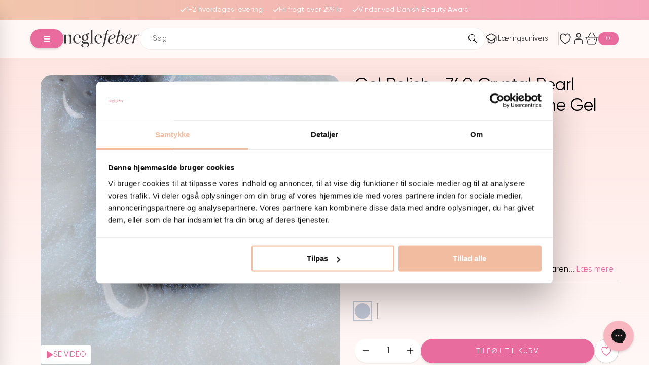

--- FILE ---
content_type: text/html; charset=utf-8
request_url: https://neglefeber.dk/collections/farver-pa-tilbud/products/gel-polish-740-crystal-pearl-transparent-21free
body_size: 167432
content:
<!doctype html>
<html class="js" lang="da">
  <head>
<!-- Google Consent Mode -->
<script data-cookieconsent="ignore">
    window.dataLayer = window.dataLayer || [];

    function gtag() {
        dataLayer.push(arguments);
    }

    gtag("consent", "default", {
        ad_storage: "denied",
        ad_user_data: "denied",
        ad_personalization: "denied",
        analytics_storage: "denied",
        functionality_storage: "denied",
        personalization_storage: "denied",
        security_storage: "granted",
        wait_for_update: 2000,
    });

    gtag("set", "ads_data_redaction", true);
</script>
<!-- End Google Consent Mode -->

<script id="Cookiebot" src="https://consent.cookiebot.com/uc.js" data-cbid="ae4b966c-08e1-4deb-927d-3d54c0373c7e" type="text/javascript" async></script>    
    <meta charset="utf-8">
    <meta http-equiv="X-UA-Compatible" content="IE=edge">
    <meta name="viewport" content="width=device-width,initial-scale=1">
    <meta name="theme-color" content="#e86d9e">
    <link rel='preconnect dns-prefetch' href='https://triplewhale-pixel.web.app/' crossorigin />
    <link rel="canonical" href="https://neglefeber.dk/products/gel-polish-740-crystal-pearl-transparent-21free"><link rel="icon" type="image/png" href="//neglefeber.dk/cdn/shop/files/favicon1.png?crop=center&height=32&v=1680513552&width=32"><link rel="preconnect" href="https://fonts.shopifycdn.com" crossorigin><title>
      Gel Polish • 740 Crystal Pearl (transparent) • 21FREE • The Gel Collec
 &ndash; Neglefeber</title>

    
      <meta name="description" content="740 Crystal Pearl fra The Gel Collection er en transparent hvid med den fineste blålige pearl effekt. Det er en fantastisk farve at bruge ovenpå en anden, og giver dig et ekstraordinært og iøjnefaldende look. • Udviklet uden brug af 21 typer af skadelig og uønsket kemi• Tilføjet mineraler for øget holdbarhed og styrke•">
    

    

<meta property="og:site_name" content="Neglefeber">
<meta property="og:url" content="https://neglefeber.dk/products/gel-polish-740-crystal-pearl-transparent-21free">
<meta property="og:title" content="Gel Polish • 740 Crystal Pearl (transparent) • 21FREE • The Gel Collec">
<meta property="og:type" content="product">
<meta property="og:description" content="740 Crystal Pearl fra The Gel Collection er en transparent hvid med den fineste blålige pearl effekt. Det er en fantastisk farve at bruge ovenpå en anden, og giver dig et ekstraordinært og iøjnefaldende look. • Udviklet uden brug af 21 typer af skadelig og uønsket kemi• Tilføjet mineraler for øget holdbarhed og styrke•"><meta property="og:image" content="http://neglefeber.dk/cdn/shop/files/Gel_Polish_740_Crystal_Pearl_The_Gel_Collection.jpg?v=1710271650">
  <meta property="og:image:secure_url" content="https://neglefeber.dk/cdn/shop/files/Gel_Polish_740_Crystal_Pearl_The_Gel_Collection.jpg?v=1710271650">
  <meta property="og:image:width" content="1080">
  <meta property="og:image:height" content="1080"><meta property="og:price:amount" content="103,95">
  <meta property="og:price:currency" content="DKK"><meta name="twitter:card" content="summary_large_image">
<meta name="twitter:title" content="Gel Polish • 740 Crystal Pearl (transparent) • 21FREE • The Gel Collec">
<meta name="twitter:description" content="740 Crystal Pearl fra The Gel Collection er en transparent hvid med den fineste blålige pearl effekt. Det er en fantastisk farve at bruge ovenpå en anden, og giver dig et ekstraordinært og iøjnefaldende look. • Udviklet uden brug af 21 typer af skadelig og uønsket kemi• Tilføjet mineraler for øget holdbarhed og styrke•">


    <script>
      /* >> TriplePixel :: start*/
      window.TriplePixelData={TripleName:"neglefeber.myshopify.com",ver:"1.9"},function(W,H,A,L,E,_,B,N){function O(U,T,P,H,R){void 0===R&&(R=!1),H=new XMLHttpRequest,P?(H.open("POST",U,!0),H.setRequestHeader("Content-Type","application/json")):H.open("GET",U,!0),H.send(JSON.stringify(P||{})),H.onreadystatechange=function(){4===H.readyState&&200===H.status?(R=H.responseText,U.includes(".txt")?eval(R):P||(N[B]=R)):(299<H.status||H.status<200)&&T&&!R&&(R=!0,O(U,T-1))}}if(N=window,!N[H+"sn"]){N[H+"sn"]=1;try{A.setItem(H,1+(0|A.getItem(H)||0)),(E=JSON.parse(A.getItem(H+"U")||"[]")).push(location.href),A.setItem(H+"U",JSON.stringify(E))}catch(e){}var i,m,p;A.getItem('"!nC`')||(_=A,A=N,A[H]||(L=function(){return Date.now().toString(36)+"_"+Math.random().toString(36)},E=A[H]=function(t,e){return"State"==t?E.s:(W=L(),(E._q=E._q||[]).push([W,t,e]),W)},E.s="Installed",E._q=[],E.ch=W,B="configSecurityConfModel",N[B]=1,O("https://conf.config-security.com/model",5),i=L(),m=A[atob("c2NyZWVu")],_.setItem("di_pmt_wt",i),p={id:i,action:"profile",avatar:_.getItem("auth-security_rand_salt_"),time:m[atob("d2lkdGg=")]+":"+m[atob("aGVpZ2h0")],host:A.TriplePixelData.TripleName,url:window.location.href,ref:document.referrer,ver:window.TriplePixelData.ver},O("https://api.config-security.com/",5,p),O("https://triplewhale-pixel.web.app/dot1.9.txt",5)))}}("","TriplePixel",localStorage);
      /* << TriplePixel :: end*/
    </script>

    <!-- Google Tag Manager - 08-10-2024 main tagmanger-->
<script>(function(w,d,s,l,i){w[l]=w[l]||[];w[l].push({'gtm.start':
new Date().getTime(),event:'gtm.js'});var f=d.getElementsByTagName(s)[0],
j=d.createElement(s),dl=l!='dataLayer'?'&l='+l:'';j.async=true;j.src=
'https://www.googletagmanager.com/gtm.js?id='+i+dl;f.parentNode.insertBefore(j,f);
})(window,document,'script','dataLayer','GTM-TSNH29G');</script>
<!-- End Google Tag Manager -->

    
    <script src="//neglefeber.dk/cdn/shop/t/183/assets/jquery.min.js?v=147293088974801289311764827996" defer="defer"></script>
    <script src="//neglefeber.dk/cdn/shop/t/183/assets/swiper-bundle.min.js?v=134719205954883969171764827996" defer="defer"></script>
    <script src="//neglefeber.dk/cdn/shop/t/183/assets/custom.js?v=6937397980406166691764835009" defer="defer"></script>
    <script src="//neglefeber.dk/cdn/shop/t/183/assets/constants.js?v=132983761750457495441764827996" defer="defer"></script>
    <script src="//neglefeber.dk/cdn/shop/t/183/assets/pubsub.js?v=158357773527763999511764827996" defer="defer"></script>
    <script src="//neglefeber.dk/cdn/shop/t/183/assets/global.js?v=166618335217773861651764827996" defer="defer"></script>

    <script>window.performance && window.performance.mark && window.performance.mark('shopify.content_for_header.start');</script><meta name="facebook-domain-verification" content="nipogxx8gchovkdt96kygtq2wze460">
<meta id="shopify-digital-wallet" name="shopify-digital-wallet" content="/24990973999/digital_wallets/dialog">
<meta name="shopify-checkout-api-token" content="ed0fdff4e52cc356fe73ce909328ef9b">
<link rel="alternate" type="application/json+oembed" href="https://neglefeber.dk/products/gel-polish-740-crystal-pearl-transparent-21free.oembed">
<script async="async" src="/checkouts/internal/preloads.js?locale=da-DK"></script>
<link rel="preconnect" href="https://shop.app" crossorigin="anonymous">
<script async="async" src="https://shop.app/checkouts/internal/preloads.js?locale=da-DK&shop_id=24990973999" crossorigin="anonymous"></script>
<script id="apple-pay-shop-capabilities" type="application/json">{"shopId":24990973999,"countryCode":"DK","currencyCode":"DKK","merchantCapabilities":["supports3DS"],"merchantId":"gid:\/\/shopify\/Shop\/24990973999","merchantName":"Neglefeber","requiredBillingContactFields":["postalAddress","email","phone"],"requiredShippingContactFields":["postalAddress","email","phone"],"shippingType":"shipping","supportedNetworks":["visa","maestro","masterCard"],"total":{"type":"pending","label":"Neglefeber","amount":"1.00"},"shopifyPaymentsEnabled":true,"supportsSubscriptions":true}</script>
<script id="shopify-features" type="application/json">{"accessToken":"ed0fdff4e52cc356fe73ce909328ef9b","betas":["rich-media-storefront-analytics"],"domain":"neglefeber.dk","predictiveSearch":true,"shopId":24990973999,"locale":"da"}</script>
<script>var Shopify = Shopify || {};
Shopify.shop = "neglefeber.myshopify.com";
Shopify.locale = "da";
Shopify.currency = {"active":"DKK","rate":"1.0"};
Shopify.country = "DK";
Shopify.theme = {"name":"New Design by Neglefeber","id":189355229571,"schema_name":"Neglefeber","schema_version":"1.0.0","theme_store_id":887,"role":"main"};
Shopify.theme.handle = "null";
Shopify.theme.style = {"id":null,"handle":null};
Shopify.cdnHost = "neglefeber.dk/cdn";
Shopify.routes = Shopify.routes || {};
Shopify.routes.root = "/";</script>
<script type="module">!function(o){(o.Shopify=o.Shopify||{}).modules=!0}(window);</script>
<script>!function(o){function n(){var o=[];function n(){o.push(Array.prototype.slice.apply(arguments))}return n.q=o,n}var t=o.Shopify=o.Shopify||{};t.loadFeatures=n(),t.autoloadFeatures=n()}(window);</script>
<script>
  window.ShopifyPay = window.ShopifyPay || {};
  window.ShopifyPay.apiHost = "shop.app\/pay";
  window.ShopifyPay.redirectState = null;
</script>
<script id="shop-js-analytics" type="application/json">{"pageType":"product"}</script>
<script defer="defer" async type="module" src="//neglefeber.dk/cdn/shopifycloud/shop-js/modules/v2/client.init-shop-cart-sync_C8w7Thf0.da.esm.js"></script>
<script defer="defer" async type="module" src="//neglefeber.dk/cdn/shopifycloud/shop-js/modules/v2/chunk.common_hABmsQwT.esm.js"></script>
<script type="module">
  await import("//neglefeber.dk/cdn/shopifycloud/shop-js/modules/v2/client.init-shop-cart-sync_C8w7Thf0.da.esm.js");
await import("//neglefeber.dk/cdn/shopifycloud/shop-js/modules/v2/chunk.common_hABmsQwT.esm.js");

  window.Shopify.SignInWithShop?.initShopCartSync?.({"fedCMEnabled":true,"windoidEnabled":true});

</script>
<script>
  window.Shopify = window.Shopify || {};
  if (!window.Shopify.featureAssets) window.Shopify.featureAssets = {};
  window.Shopify.featureAssets['shop-js'] = {"shop-cart-sync":["modules/v2/client.shop-cart-sync_E9HXAaGU.da.esm.js","modules/v2/chunk.common_hABmsQwT.esm.js"],"init-fed-cm":["modules/v2/client.init-fed-cm_D9Oi54fl.da.esm.js","modules/v2/chunk.common_hABmsQwT.esm.js"],"shop-button":["modules/v2/client.shop-button_B8KOtzKe.da.esm.js","modules/v2/chunk.common_hABmsQwT.esm.js"],"shop-cash-offers":["modules/v2/client.shop-cash-offers_DlhdMaW0.da.esm.js","modules/v2/chunk.common_hABmsQwT.esm.js","modules/v2/chunk.modal_Ckewj8OP.esm.js"],"init-windoid":["modules/v2/client.init-windoid_CGADVD8p.da.esm.js","modules/v2/chunk.common_hABmsQwT.esm.js"],"shop-toast-manager":["modules/v2/client.shop-toast-manager_CNKNpHNL.da.esm.js","modules/v2/chunk.common_hABmsQwT.esm.js"],"init-shop-email-lookup-coordinator":["modules/v2/client.init-shop-email-lookup-coordinator_BBzXNmb3.da.esm.js","modules/v2/chunk.common_hABmsQwT.esm.js"],"init-shop-cart-sync":["modules/v2/client.init-shop-cart-sync_C8w7Thf0.da.esm.js","modules/v2/chunk.common_hABmsQwT.esm.js"],"avatar":["modules/v2/client.avatar_BTnouDA3.da.esm.js"],"pay-button":["modules/v2/client.pay-button_DCXlSoEZ.da.esm.js","modules/v2/chunk.common_hABmsQwT.esm.js"],"init-customer-accounts":["modules/v2/client.init-customer-accounts_CgZShwmJ.da.esm.js","modules/v2/client.shop-login-button_DRgpt7MX.da.esm.js","modules/v2/chunk.common_hABmsQwT.esm.js","modules/v2/chunk.modal_Ckewj8OP.esm.js"],"init-shop-for-new-customer-accounts":["modules/v2/client.init-shop-for-new-customer-accounts_D8hODCjr.da.esm.js","modules/v2/client.shop-login-button_DRgpt7MX.da.esm.js","modules/v2/chunk.common_hABmsQwT.esm.js","modules/v2/chunk.modal_Ckewj8OP.esm.js"],"shop-login-button":["modules/v2/client.shop-login-button_DRgpt7MX.da.esm.js","modules/v2/chunk.common_hABmsQwT.esm.js","modules/v2/chunk.modal_Ckewj8OP.esm.js"],"init-customer-accounts-sign-up":["modules/v2/client.init-customer-accounts-sign-up_DwoY1LbN.da.esm.js","modules/v2/client.shop-login-button_DRgpt7MX.da.esm.js","modules/v2/chunk.common_hABmsQwT.esm.js","modules/v2/chunk.modal_Ckewj8OP.esm.js"],"shop-follow-button":["modules/v2/client.shop-follow-button_DhY_CDrh.da.esm.js","modules/v2/chunk.common_hABmsQwT.esm.js","modules/v2/chunk.modal_Ckewj8OP.esm.js"],"checkout-modal":["modules/v2/client.checkout-modal_AT9K001_.da.esm.js","modules/v2/chunk.common_hABmsQwT.esm.js","modules/v2/chunk.modal_Ckewj8OP.esm.js"],"lead-capture":["modules/v2/client.lead-capture_CZ_svizZ.da.esm.js","modules/v2/chunk.common_hABmsQwT.esm.js","modules/v2/chunk.modal_Ckewj8OP.esm.js"],"shop-login":["modules/v2/client.shop-login_B0Qzh9iu.da.esm.js","modules/v2/chunk.common_hABmsQwT.esm.js","modules/v2/chunk.modal_Ckewj8OP.esm.js"],"payment-terms":["modules/v2/client.payment-terms_4llnW5e3.da.esm.js","modules/v2/chunk.common_hABmsQwT.esm.js","modules/v2/chunk.modal_Ckewj8OP.esm.js"]};
</script>
<script>(function() {
  var isLoaded = false;
  function asyncLoad() {
    if (isLoaded) return;
    isLoaded = true;
    var urls = ["https:\/\/ecommplugins-scripts.trustpilot.com\/v2.1\/js\/header.min.js?settings=eyJrZXkiOiJPTGtCQm1OY0RYRDJLcDNNIiwicyI6InNrdSJ9\u0026v=2.5\u0026shop=neglefeber.myshopify.com","https:\/\/ecommplugins-trustboxsettings.trustpilot.com\/neglefeber.myshopify.com.js?settings=1663620430655\u0026shop=neglefeber.myshopify.com","https:\/\/widget.trustpilot.com\/bootstrap\/v5\/tp.widget.sync.bootstrap.min.js?shop=neglefeber.myshopify.com","https:\/\/intg.snapchat.com\/shopify\/shopify-scevent-init.js?id=1a4f591b-9ecb-42a2-a48b-d99b2709c00c\u0026shop=neglefeber.myshopify.com","https:\/\/cdn1.profitmetrics.io\/221291041CD30F96\/shopify-bundle.js?shop=neglefeber.myshopify.com","https:\/\/config.gorgias.chat\/bundle-loader\/01GYCC8HK72Q9NVACYYR31V1DG?source=shopify1click\u0026shop=neglefeber.myshopify.com","\/\/cdn.shopify.com\/proxy\/56384205cb4613a524813063683e4cddf0202df21b962cba4a21c8ee44369c72\/widget.cdn.sprii.io\/sprii-checkout-shopify.js?ver=1729517350342\u0026shop=neglefeber.myshopify.com\u0026sp-cache-control=cHVibGljLCBtYXgtYWdlPTkwMA","https:\/\/cdn.9gtb.com\/loader.js?g_cvt_id=7e680421-101a-4b3c-8fe8-3da98b128ff4\u0026shop=neglefeber.myshopify.com"];
    for (var i = 0; i < urls.length; i++) {
      var s = document.createElement('script');
      s.type = 'text/javascript';
      s.async = true;
      s.src = urls[i];
      var x = document.getElementsByTagName('script')[0];
      x.parentNode.insertBefore(s, x);
    }
  };
  if(window.attachEvent) {
    window.attachEvent('onload', asyncLoad);
  } else {
    window.addEventListener('load', asyncLoad, false);
  }
})();</script>
<script id="__st">var __st={"a":24990973999,"offset":3600,"reqid":"5a18018c-558f-4f97-9c49-67fe02b8f8c4-1768817734","pageurl":"neglefeber.dk\/collections\/farver-pa-tilbud\/products\/gel-polish-740-crystal-pearl-transparent-21free","u":"d971aa9ec3d1","p":"product","rtyp":"product","rid":8496862921042};</script>
<script>window.ShopifyPaypalV4VisibilityTracking = true;</script>
<script id="captcha-bootstrap">!function(){'use strict';const t='contact',e='account',n='new_comment',o=[[t,t],['blogs',n],['comments',n],[t,'customer']],c=[[e,'customer_login'],[e,'guest_login'],[e,'recover_customer_password'],[e,'create_customer']],r=t=>t.map((([t,e])=>`form[action*='/${t}']:not([data-nocaptcha='true']) input[name='form_type'][value='${e}']`)).join(','),a=t=>()=>t?[...document.querySelectorAll(t)].map((t=>t.form)):[];function s(){const t=[...o],e=r(t);return a(e)}const i='password',u='form_key',d=['recaptcha-v3-token','g-recaptcha-response','h-captcha-response',i],f=()=>{try{return window.sessionStorage}catch{return}},m='__shopify_v',_=t=>t.elements[u];function p(t,e,n=!1){try{const o=window.sessionStorage,c=JSON.parse(o.getItem(e)),{data:r}=function(t){const{data:e,action:n}=t;return t[m]||n?{data:e,action:n}:{data:t,action:n}}(c);for(const[e,n]of Object.entries(r))t.elements[e]&&(t.elements[e].value=n);n&&o.removeItem(e)}catch(o){console.error('form repopulation failed',{error:o})}}const l='form_type',E='cptcha';function T(t){t.dataset[E]=!0}const w=window,h=w.document,L='Shopify',v='ce_forms',y='captcha';let A=!1;((t,e)=>{const n=(g='f06e6c50-85a8-45c8-87d0-21a2b65856fe',I='https://cdn.shopify.com/shopifycloud/storefront-forms-hcaptcha/ce_storefront_forms_captcha_hcaptcha.v1.5.2.iife.js',D={infoText:'Beskyttet af hCaptcha',privacyText:'Beskyttelse af persondata',termsText:'Vilkår'},(t,e,n)=>{const o=w[L][v],c=o.bindForm;if(c)return c(t,g,e,D).then(n);var r;o.q.push([[t,g,e,D],n]),r=I,A||(h.body.append(Object.assign(h.createElement('script'),{id:'captcha-provider',async:!0,src:r})),A=!0)});var g,I,D;w[L]=w[L]||{},w[L][v]=w[L][v]||{},w[L][v].q=[],w[L][y]=w[L][y]||{},w[L][y].protect=function(t,e){n(t,void 0,e),T(t)},Object.freeze(w[L][y]),function(t,e,n,w,h,L){const[v,y,A,g]=function(t,e,n){const i=e?o:[],u=t?c:[],d=[...i,...u],f=r(d),m=r(i),_=r(d.filter((([t,e])=>n.includes(e))));return[a(f),a(m),a(_),s()]}(w,h,L),I=t=>{const e=t.target;return e instanceof HTMLFormElement?e:e&&e.form},D=t=>v().includes(t);t.addEventListener('submit',(t=>{const e=I(t);if(!e)return;const n=D(e)&&!e.dataset.hcaptchaBound&&!e.dataset.recaptchaBound,o=_(e),c=g().includes(e)&&(!o||!o.value);(n||c)&&t.preventDefault(),c&&!n&&(function(t){try{if(!f())return;!function(t){const e=f();if(!e)return;const n=_(t);if(!n)return;const o=n.value;o&&e.removeItem(o)}(t);const e=Array.from(Array(32),(()=>Math.random().toString(36)[2])).join('');!function(t,e){_(t)||t.append(Object.assign(document.createElement('input'),{type:'hidden',name:u})),t.elements[u].value=e}(t,e),function(t,e){const n=f();if(!n)return;const o=[...t.querySelectorAll(`input[type='${i}']`)].map((({name:t})=>t)),c=[...d,...o],r={};for(const[a,s]of new FormData(t).entries())c.includes(a)||(r[a]=s);n.setItem(e,JSON.stringify({[m]:1,action:t.action,data:r}))}(t,e)}catch(e){console.error('failed to persist form',e)}}(e),e.submit())}));const S=(t,e)=>{t&&!t.dataset[E]&&(n(t,e.some((e=>e===t))),T(t))};for(const o of['focusin','change'])t.addEventListener(o,(t=>{const e=I(t);D(e)&&S(e,y())}));const B=e.get('form_key'),M=e.get(l),P=B&&M;t.addEventListener('DOMContentLoaded',(()=>{const t=y();if(P)for(const e of t)e.elements[l].value===M&&p(e,B);[...new Set([...A(),...v().filter((t=>'true'===t.dataset.shopifyCaptcha))])].forEach((e=>S(e,t)))}))}(h,new URLSearchParams(w.location.search),n,t,e,['guest_login'])})(!0,!0)}();</script>
<script integrity="sha256-4kQ18oKyAcykRKYeNunJcIwy7WH5gtpwJnB7kiuLZ1E=" data-source-attribution="shopify.loadfeatures" defer="defer" src="//neglefeber.dk/cdn/shopifycloud/storefront/assets/storefront/load_feature-a0a9edcb.js" crossorigin="anonymous"></script>
<script crossorigin="anonymous" defer="defer" src="//neglefeber.dk/cdn/shopifycloud/storefront/assets/shopify_pay/storefront-65b4c6d7.js?v=20250812"></script>
<script data-source-attribution="shopify.dynamic_checkout.dynamic.init">var Shopify=Shopify||{};Shopify.PaymentButton=Shopify.PaymentButton||{isStorefrontPortableWallets:!0,init:function(){window.Shopify.PaymentButton.init=function(){};var t=document.createElement("script");t.src="https://neglefeber.dk/cdn/shopifycloud/portable-wallets/latest/portable-wallets.da.js",t.type="module",document.head.appendChild(t)}};
</script>
<script data-source-attribution="shopify.dynamic_checkout.buyer_consent">
  function portableWalletsHideBuyerConsent(e){var t=document.getElementById("shopify-buyer-consent"),n=document.getElementById("shopify-subscription-policy-button");t&&n&&(t.classList.add("hidden"),t.setAttribute("aria-hidden","true"),n.removeEventListener("click",e))}function portableWalletsShowBuyerConsent(e){var t=document.getElementById("shopify-buyer-consent"),n=document.getElementById("shopify-subscription-policy-button");t&&n&&(t.classList.remove("hidden"),t.removeAttribute("aria-hidden"),n.addEventListener("click",e))}window.Shopify?.PaymentButton&&(window.Shopify.PaymentButton.hideBuyerConsent=portableWalletsHideBuyerConsent,window.Shopify.PaymentButton.showBuyerConsent=portableWalletsShowBuyerConsent);
</script>
<script data-source-attribution="shopify.dynamic_checkout.cart.bootstrap">document.addEventListener("DOMContentLoaded",(function(){function t(){return document.querySelector("shopify-accelerated-checkout-cart, shopify-accelerated-checkout")}if(t())Shopify.PaymentButton.init();else{new MutationObserver((function(e,n){t()&&(Shopify.PaymentButton.init(),n.disconnect())})).observe(document.body,{childList:!0,subtree:!0})}}));
</script>
<link id="shopify-accelerated-checkout-styles" rel="stylesheet" media="screen" href="https://neglefeber.dk/cdn/shopifycloud/portable-wallets/latest/accelerated-checkout-backwards-compat.css" crossorigin="anonymous">
<style id="shopify-accelerated-checkout-cart">
        #shopify-buyer-consent {
  margin-top: 1em;
  display: inline-block;
  width: 100%;
}

#shopify-buyer-consent.hidden {
  display: none;
}

#shopify-subscription-policy-button {
  background: none;
  border: none;
  padding: 0;
  text-decoration: underline;
  font-size: inherit;
  cursor: pointer;
}

#shopify-subscription-policy-button::before {
  box-shadow: none;
}

      </style>

<script>window.performance && window.performance.mark && window.performance.mark('shopify.content_for_header.end');</script>


    <style data-shopify>
      
      @font-face {
        font-family: 'Gilroy';
        font-weight: normal;
        font-style: normal;
        src: local(''),
             url('https://cdn.shopify.com/s/files/1/0249/9097/3999/files/Gilroy-Regular.woff2?v=1700676934') format('woff2'),
             url('https://cdn.shopify.com/s/files/1/0249/9097/3999/files/Gilroy-Regular.woff?v=1700676926') format('woff');
         font-display: swap;
      }

      @font-face {
        font-family: 'Gilroy';
        font-weight: 500;
        font-style: normal;
        src: local(''),
             url('https://cdn.shopify.com/s/files/1/0249/9097/3999/files/Gilroy-Medium.woff2?v=1700767254') format('woff2'),
             ('https://cdn.shopify.com/s/files/1/0249/9097/3999/files/Gilroy-Medium.woff?v=1700767254') format('woff');
      }
      
      @font-face {
        font-family: 'Gilroy';
        font-weight: 600;
        font-style: normal;
        src: local(''),
             url('https://cdn.shopify.com/s/files/1/0249/9097/3999/files/Gilroy-Semibold.woff2?v=1700677141') format('woff2'),
             ('https://cdn.shopify.com/s/files/1/0249/9097/3999/files/Gilroy-Semibold.woff?v=1700676981') format('woff');
      }

      @font-face {
        font-family: "Beyond";
        src: url("https://cdn.shopify.com/s/files/1/0249/9097/3999/files/Beyond_Infinity_-_Demo.woff?v=1726548554") format("woff2"),
          url("https://cdn.shopify.com/s/files/1/0249/9097/3999/files/Beyond_Infinity_-_Demo.woff2?v=1726548553") format("woff");
      }

      @font-face {
        font-family: 'Hamillton One';
        src: url('https://cdn.shopify.com/s/files/1/0249/9097/3999/files/HamilltonOne.woff2?v=1728486648') format('woff2'),
            url('https://cdn.shopify.com/s/files/1/0249/9097/3999/files/HamilltonOne.woff?v=1728486647') format('woff'),
            url('https://cdn.shopify.com/s/files/1/0249/9097/3999/files/HamilltonOne.ttf?v=1728486647') format('truetype');
        font-weight: 300;
        font-style: normal;
        font-display: swap;
      }

      
      
      
        :root,
        .color-scheme-1 {
          --color-background: 255,255,255;
        
          --gradient-background: #ffffff;
        

        

        --color-foreground: 0,0,0;
        --color-background-contrast: 191,191,191;
        --color-shadow: 92,95,98;
        --color-button: 232,109,158;
        --color-button-text: 255,255,255;
        --color-secondary-button: 255,255,255;
        --color-secondary-button-text: 232,109,158;
        --color-link: 232,109,158;
        --color-badge-foreground: 0,0,0;
        --color-badge-background: 255,255,255;
        --color-badge-border: 0,0,0;
        --payment-terms-background-color: rgb(255 255 255);
      }
      
        
        .color-scheme-2 {
          --color-background: 255,229,225;
        
          --gradient-background: #ffe5e1;
        

        

        --color-foreground: 0,0,0;
        --color-background-contrast: 255,119,97;
        --color-shadow: 232,109,158;
        --color-button: 232,109,158;
        --color-button-text: 255,255,255;
        --color-secondary-button: 255,229,225;
        --color-secondary-button-text: 255,255,255;
        --color-link: 255,255,255;
        --color-badge-foreground: 0,0,0;
        --color-badge-background: 255,229,225;
        --color-badge-border: 0,0,0;
        --payment-terms-background-color: rgb(255 229 225);
      }
      
        
        .color-scheme-3 {
          --color-background: 232,109,158;
        
          --gradient-background: #e86d9e;
        

        

        --color-foreground: 255,255,255;
        --color-background-contrast: 184,29,91;
        --color-shadow: 18,18,18;
        --color-button: 255,255,255;
        --color-button-text: 232,109,158;
        --color-secondary-button: 232,109,158;
        --color-secondary-button-text: 255,255,255;
        --color-link: 255,255,255;
        --color-badge-foreground: 255,255,255;
        --color-badge-background: 232,109,158;
        --color-badge-border: 255,255,255;
        --payment-terms-background-color: rgb(232 109 158);
      }
      
        
        .color-scheme-4 {
          --color-background: 18,18,18;
        
          --gradient-background: #121212;
        

        

        --color-foreground: 255,255,255;
        --color-background-contrast: 146,146,146;
        --color-shadow: 18,18,18;
        --color-button: 18,18,18;
        --color-button-text: 18,18,18;
        --color-secondary-button: 18,18,18;
        --color-secondary-button-text: 255,255,255;
        --color-link: 255,255,255;
        --color-badge-foreground: 255,255,255;
        --color-badge-background: 18,18,18;
        --color-badge-border: 255,255,255;
        --payment-terms-background-color: rgb(18 18 18);
      }
      
        
        .color-scheme-5 {
          --color-background: 51,79,180;
        
          --gradient-background: #334fb4;
        

        

        --color-foreground: 255,255,255;
        --color-background-contrast: 23,35,81;
        --color-shadow: 18,18,18;
        --color-button: 255,255,255;
        --color-button-text: 51,79,180;
        --color-secondary-button: 51,79,180;
        --color-secondary-button-text: 255,255,255;
        --color-link: 255,255,255;
        --color-badge-foreground: 255,255,255;
        --color-badge-background: 51,79,180;
        --color-badge-border: 255,255,255;
        --payment-terms-background-color: rgb(51 79 180);
      }
      

      body, .color-scheme-1, .color-scheme-2, .color-scheme-3, .color-scheme-4, .color-scheme-5 {
        color: rgba(var(--color-foreground));
        background-color: rgb(var(--color-background));
      }

      :root {
        
          --font-body-family: 'Gilroy', sans-serif;
          
        --font-body-style: normal;
        --font-body-weight: 400;
        --font-body-weight-bold: 700;

        
          --font-heading-family: 'Gilroy', sans-serif;
          
        --font-heading-style: normal;
        --font-heading-weight: 500;

        --font-Hamillton-One: 'Hamillton One';

        --font-body-scale: 1.0;
        --font-heading-scale: 1.5;

        --media-padding: px;
        --media-border-opacity: 0.05;
        --media-border-width: 0px;
        --media-radius: 0px;
        --media-shadow-opacity: 0.0;
        --media-shadow-horizontal-offset: 0px;
        --media-shadow-vertical-offset: 4px;
        --media-shadow-blur-radius: 5px;
        --media-shadow-visible: 0;

        --page-width: 150rem;
        --page-width-margin: 0rem;

        --product-card-image-padding: 0.0rem;
        --product-card-corner-radius: 2.0rem;
        --product-card-text-alignment: left;
        --product-card-border-width: 0.0rem;
        --product-card-border-opacity: 0.1;
        --product-card-shadow-opacity: 0.0;
        --product-card-shadow-visible: 0;
        --product-card-shadow-horizontal-offset: 0.0rem;
        --product-card-shadow-vertical-offset: 0.4rem;
        --product-card-shadow-blur-radius: 0.5rem;

        --collection-card-image-padding: 0.0rem;
        --collection-card-corner-radius: 0.0rem;
        --collection-card-text-alignment: left;
        --collection-card-border-width: 0.0rem;
        --collection-card-border-opacity: 0.1;
        --collection-card-shadow-opacity: 0.0;
        --collection-card-shadow-visible: 0;
        --collection-card-shadow-horizontal-offset: 0.0rem;
        --collection-card-shadow-vertical-offset: 0.4rem;
        --collection-card-shadow-blur-radius: 0.5rem;

        --blog-card-image-padding: 0.0rem;
        --blog-card-corner-radius: 0.0rem;
        --blog-card-text-alignment: left;
        --blog-card-border-width: 0.0rem;
        --blog-card-border-opacity: 0.1;
        --blog-card-shadow-opacity: 0.0;
        --blog-card-shadow-visible: 0;
        --blog-card-shadow-horizontal-offset: 0.0rem;
        --blog-card-shadow-vertical-offset: 0.4rem;
        --blog-card-shadow-blur-radius: 0.5rem;

        --badge-corner-radius: 0.4rem;

        --popup-border-width: 0px;
        --popup-border-opacity: 0.1;
        --popup-corner-radius: 20px;
        --popup-shadow-opacity: 0.05;
        --popup-shadow-horizontal-offset: 0px;
        --popup-shadow-vertical-offset: 14px;
        --popup-shadow-blur-radius: 35px;

        --drawer-border-width: 1px;
        --drawer-border-opacity: 0.1;
        --drawer-shadow-opacity: 0.0;
        --drawer-shadow-horizontal-offset: 0px;
        --drawer-shadow-vertical-offset: 4px;
        --drawer-shadow-blur-radius: 5px;

        --spacing-sections-desktop: 0px;
        --spacing-sections-mobile: 0px;

        --grid-desktop-vertical-spacing: 36px;
        --grid-desktop-horizontal-spacing: 20px;
        --grid-mobile-vertical-spacing: 24.0px;
        --grid-mobile-horizontal-spacing: 13.333333333333334px;

        --text-boxes-border-opacity: 0.1;
        --text-boxes-border-width: 0px;
        --text-boxes-radius: 0px;
        --text-boxes-shadow-opacity: 0.0;
        --text-boxes-shadow-visible: 0;
        --text-boxes-shadow-horizontal-offset: 0px;
        --text-boxes-shadow-vertical-offset: 4px;
        --text-boxes-shadow-blur-radius: 5px;

        --buttons-radius: 40px;
        --buttons-radius-outset: 41px;
        --buttons-border-width: 1px;
        --buttons-border-opacity: 1.0;
        --buttons-shadow-opacity: 0.0;
        --buttons-shadow-visible: 0;
        --buttons-shadow-horizontal-offset: 0px;
        --buttons-shadow-vertical-offset: 4px;
        --buttons-shadow-blur-radius: 5px;
        --buttons-border-offset: 0.3px;

        --inputs-radius: 40px;
        --inputs-border-width: 1px;
        --inputs-border-opacity: 0.2;
        --inputs-shadow-opacity: 0.0;
        --inputs-shadow-horizontal-offset: 0px;
        --inputs-margin-offset: 0px;
        --inputs-shadow-vertical-offset: 4px;
        --inputs-shadow-blur-radius: 5px;
        --inputs-radius-outset: 41px;

        --variant-pills-radius: 40px;
        --variant-pills-border-width: 1px;
        --variant-pills-border-opacity: 0.55;
        --variant-pills-shadow-opacity: 0.0;
        --variant-pills-shadow-horizontal-offset: 0px;
        --variant-pills-shadow-vertical-offset: 4px;
        --variant-pills-shadow-blur-radius: 5px;


        --light-text: #959595;
        --main-primary-color: #e86d9e;
        --main-secondary-dark: #ffe5e1;
        --main-secondary-light: #fff3f1;
      }

      *,
      *::before,
      *::after {
        box-sizing: border-box;
      }

      html {
        box-sizing: border-box;
        font-size: calc(var(--font-body-scale) * 62.5%);
        height: 100%;
        scroll-behavior: smooth;
      }

      body {
        display: grid;
        grid-template-rows: auto auto 1fr auto;
        grid-template-columns: 100%;
        min-height: 100%;
        margin: 0;
        font-size: 1.4rem;
        letter-spacing: normal;
        line-height: 1.4;
        font-family: var(--font-body-family);
        font-style: var(--font-body-style);
        font-weight: var(--font-body-weight);
      }

      @media screen and (min-width: 750px) {
        body {
          font-size: 1.4rem;
        }
      }
    </style>

    <script> 
      // ---------------------------------------------------------------------------
      // Money format handler
      // ---------------------------------------------------------------------------
      Shopify.money_format = "{{amount_with_comma_separator}} kr";
      Shopify.formatMoney = function(cents, format) {
        if (typeof cents == 'string') { cents = cents.replace('.',''); }
        var value = '';
        var placeholderRegex = /\{\{\s*(\w+)\s*\}\}/;
        var formatString = (format || this.money_format);
      
        function defaultOption(opt, def) {
           return (typeof opt == 'undefined' ? def : opt);
        }
      
        function formatWithDelimiters(number, precision, thousands, decimal) {
          precision = defaultOption(precision, 2);
          thousands = defaultOption(thousands, ',');
          decimal   = defaultOption(decimal, '.');
      
          if (isNaN(number) || number == null) { return 0; }
      
          number = (number/100.0).toFixed(precision);
      
          var parts   = number.split('.'),
              dollars = parts[0].replace(/(\d)(?=(\d\d\d)+(?!\d))/g, '$1' + thousands),
              cents   = parts[1] ? (decimal + parts[1]) : '';
      
          return dollars + cents;
        }
      
        switch(formatString.match(placeholderRegex)[1]) {
          case 'amount':
            value = formatWithDelimiters(cents, 2);
            break;
          case 'amount_no_decimals':
            value = formatWithDelimiters(cents, 0);
            break;
          case 'amount_with_comma_separator':
            value = formatWithDelimiters(cents, 2, '.', ',');
            break;
          case 'amount_no_decimals_with_comma_separator':
            value = formatWithDelimiters(cents, 0, '.', ',');
            break;
        }
      
        return formatString.replace(placeholderRegex, value);
      };
    </script>

    <link href="//neglefeber.dk/cdn/shop/t/183/assets/swiper-bundle.min.css?v=67625897885660105831764827996" rel="stylesheet" type="text/css" media="all" />
    <link href="//neglefeber.dk/cdn/shop/t/183/assets/base.css?v=128020921173773139701764827996" rel="stylesheet" type="text/css" media="all" />

     <link
        rel="stylesheet"
        href="//neglefeber.dk/cdn/shop/t/183/assets/component-predictive-search.css?v=78004631721772799621764827996"
        media="print"
        onload="this.media='all'"
      ><script>
      if (Shopify.designMode) {
        document.documentElement.classList.add('shopify-design-mode');
      }
    </script>
    
  <!-- BEGIN app block: shopify://apps/tolstoy-shoppable-video-quiz/blocks/widget-block/06fa8282-42ff-403e-b67c-1936776aed11 -->




                























<script
  type="module"
  async
  src="https://widget.gotolstoy.com/we/widget.js"
  data-shop=neglefeber.myshopify.com
  data-app-key=8b6483bc-73b1-48d0-82f8-58e42140034d
  data-should-use-cache=true
  data-cache-version=19a2a614f68
  data-product-gallery-projects="[]"
  data-collection-gallery-projects="[]"
  data-product-id=8496862921042
  data-template-name="product"
  data-ot-ignore
>
</script>
<script
  type="text/javascript"
  nomodule
  async
  src="https://widget.gotolstoy.com/widget/widget.js"
  data-shop=neglefeber.myshopify.com
  data-app-key=8b6483bc-73b1-48d0-82f8-58e42140034d
  data-should-use-cache=true
  data-cache-version=19a2a614f68
  data-product-gallery-projects="[]"
  data-collection-gallery-projects="[]"
  data-product-id=8496862921042
  data-collection-id=616253981010
  data-template-name="product"
  data-ot-ignore
></script>
<script
  type="module"
  async
  src="https://play.gotolstoy.com/widget-v2/widget.js"
  id="tolstoy-widget-script"
  data-shop=neglefeber.myshopify.com
  data-app-key=8b6483bc-73b1-48d0-82f8-58e42140034d
  data-should-use-cache=true
  data-cache-version=19a2a614f68
  data-product-gallery-projects="[]"
  data-collection-gallery-projects="[]"
  data-product-id=8496862921042
  data-collection-id=616253981010
  data-shop-assistant-enabled="false"
  data-search-bar-widget-enabled="false"
  data-template-name="product"
  data-customer-id=""
  data-ot-ignore
></script>
<script>
  window.tolstoyCurrencySymbol = 'kr.';
  window.tolstoyMoneyFormat = '{{amount_with_comma_separator}} kr';
</script>
<script>
  window.tolstoyDebug = {
    enable: () => {
      fetch('/cart/update.js', {
        method: 'POST',
        headers: { 'Content-Type': 'application/json' },
        body: JSON.stringify({ attributes: { TolstoyDebugEnabled: 'true' } })
      })
      .then(response => response.json())
      .then(() => window.location.reload());
    },
    disable: () => {
      fetch('/cart/update.js', {
        method: 'POST',
        headers: { 'Content-Type': 'application/json' },
        body: JSON.stringify({ attributes: { TolstoyDebugEnabled: null } })
      })
      .then(response => response.json())
      .then(() => window.location.reload())
    },
    status: async () => {
      const response = await fetch('/cart.js');
      const json = await response.json();
      console.log(json.attributes);
    }
  }
</script>

<!-- END app block --><!-- BEGIN app block: shopify://apps/analyzify-ga4-ads-tracking/blocks/app-embed-v4/69637cfd-dd6f-4511-aa97-7037cfb5515c -->


<!-- BEGIN app snippet: an_analyzify_settings -->







<script defer>
  // AN_ANALYZIFY_SETTINGS
  (() => {
    try {
      const startTime = performance.now();
      window.analyzify = window.analyzify || {};
  
      window.analyzify.log = (t, groupName, nestedGroupName) => {
        try {
          const styles = {
            default: 'color:#fff;background:#413389;',
            an_analyzify: 'color:#fff;background:#1f77b4;', 
            an_analyzify_settings: 'color:#fff;background:#ff7f0e;', 
            an_fb: 'color:#fff;background:#2ca02c;', 
            an_criteo: 'color:#fff;background:#d62728;', 
            an_bing: 'color:#fff;background:#9467bd;', 
            an_clarity: 'color:#fff;background:#8c564b;', 
            an_hotjar: 'color:#fff;background:#8c564b;', 
            an_gtm: 'color:#fff;background:#e377c2;', 
            an_klaviyo: 'color:#fff;background:#7f7f7f;', 
            an_pinterest: 'color:#fff;background:#bcbd22;', 
            an_rebuy: 'color:#fff;background:#17becf;', 
            an_tiktok: 'color:#fff;background:#ffbb78;', 
            an_x: 'color:#fff;background:#98df8a;', 
            an_consent: 'color:#fff;background:#ff9896;' 
          };

          if (window.analyzify.logging && t != null) {
            const style = styles[groupName] || styles['default'];
            console.log(`%c[${groupName || 'Analyzify'}]${nestedGroupName ? ` ${nestedGroupName}` : ''}`, style, t);
            analyzify.logs.push(t);
            if (analyzify?.stopAtLog) {
              debugger;
            }
          }
        } catch (error) {
          console.error("Error processing analyzify settings:", error);
        }
      }

      (() => {
        try {
          window.analyzify = {
            ...window.analyzify,
            logging: "" == "true",
            logs: [],
            testing_environment: false,
            consent_version: null,
            initial_load: {},
            variant_changed_with_view_item: false,
            chunk_size: 25,
            properties: {
              GTM: {
                status: false,
                id: "",
                multiple_view_item_list: false,
                feed_country: "",
                feed_region: "",
                feed_language: "",
                merchant_id: "",
                enhanced_params: true,
                replace_session_id: false,
                replace_gclid: false,
                variant_changed: true,
                generate_lead: true,
              },
              GADS: {
                status:true, 
                conversion_linker:false, 
                allow_ad_personalization_signals:true,
                ads_data_redaction:false,
                url_passthrough:false,
                primary: {
                  status:true,
                  id: "AW-580623408",
                  feed_country: "DK",
                  feed_region: "DK",
                  merchant_id: "270635671",
                  feed_language: "da",
                  product_id_format: "variant_id", 
                  replace_session_id:false,
                  replace_gclid:false,
                  remarketing: {
                    status:true,
                    gads_remarketing_id_format: "variant_id",
                    events: { 
                      view_item_list: true, 
                      view_item: true,
                      add_to_cart: false,
                      remove_from_cart: false,
                      begin_checkout: true,
                      purchase: false,
                      generate_lead: false,
                    }
                  },
                  conversions: {
                    view_item: {
                        status: true,
                        value: "kUS8CMK54M8bELC47pQC",
                    },
                    add_to_cart: {
                        status: false,
                        value: "liTsCL-54M8bELC47pQC",
                    },
                    begin_checkout: {
                        status: true,
                        value: "wLjtCMW54M8bELC47pQC",
                    },
                    purchase: {
                        status: false,
                        value: "",
                    },
                    generate_lead: {
                      status: true,
                      value: "bSS3CMi54M8bELC47pQC",
                    }
                  }
                },
                secondary: {
                  status: false,
                  id: "",
                  feed_country: "",
                  feed_region: "",
                  merchant_id: "",
                  feed_language: "",
                  product_id_format: "product_sku",
                  remarketing: {
                    gads_remarketing_id_format: "product_sku",
                    status: false,
                    events: {
                      view_item_list: false,
                      view_item: false,
                      add_to_cart: false,
                      remove_from_cart: false,
                      begin_checkout: false,
                      purchase: false,
                      generate_lead: false,
                    }
                  },
                  conversions: {
                    view_item: {
                      status: false,
                      value: "",
                    },
                    add_to_cart:{
                      status: false,
                      value: "",
                    },
                    begin_checkout:{
                      status: false,
                      value: "",
                    },
                    purchase:{
                      status: false,
                      value: "",
                    },
                    generate_lead: {
                      status: false,
                      value: "",
                    }
                  }
                }
              },
              GA4: {
                status: true,
                multiple_view_item_list: false,
                enhanced_params: true,
                all_forms: true,
                primary: {
                  status: true,
                  id: "G-0D2GLEY6GB",
                  product_id_format: "product_sku",
                  replace_session_id: false,
                  events: {
                    variant_changed: true,
                    view_item_list: true,
                    select_item: true,
                    nav_click: false,
                    view_item: true,
                    add_to_cart: false,
                    add_to_wishlist: true,
                    view_cart: true,
                    remove_from_cart: false,
                    begin_checkout: true,
                    purchase: false,
                    generate_lead: true,
                    page_404: true,
                  }
                },
                secondary: {
                  status: false,
                  id: "",
                  product_id_format: "product_sku",
                  replace_session_id: false,
                  events: {
                      variant_changed: true,
                      view_item_list: false,
                      select_item: false,
                      nav_click: false,
                      view_item: false,
                      add_to_cart: false,
                      add_to_wishlist: false,
                      view_cart: false,
                      remove_from_cart: false,
                      begin_checkout: false,
                      purchase: false,
                      generate_lead: true, // @check & set: false
                      page_404: true,
                  }
                } 
              },
              X: {
                status: false,
                id:"",
                product_id_format: "product_sku",
                events:{
                    page_view: "",
                    add_to_cart: "",
                    begin_checkout: "",
                    search: ""
                }
              },
              BING: {
                status: false,
                id: "",
                product_id_format: "product_sku",
                events: {
                    home: true,
                    view_item: true,
                    view_item_list: true,
                    view_cart: true,
                    search: true,
                    add_to_cart: false,
                    begin_checkout: false,
                    purchase: false
                }
              },
              FACEBOOK: {
                status: true,
                all_forms: true,
                primary: {
                    status: true,
                    id: "389815891996505",
                    product_id_format: "variant_id",
                    events: {
                        view_content: true,
                        view_collection: true,
                        search: true,
                        add_to_cart: false,
                        add_to_wishlist: true,
                        view_cart: true,
                        initiate_checkout: false,
                        add_payment_info: false,
                        generate_lead: true,
                        purchase: false,
                    }
                },
                secondary: {
                    status: false,
                    id: "",
                    product_id_format: "",
                    events: {
                        view_content: false,
                        view_collection: true,
                        search: false,
                        add_to_cart: false,
                        add_to_wishlist: false,
                        view_cart: true,
                        initiate_checkout: false,
                        add_payment_info: false,
                        generate_lead: true,
                        purchase: false,
                    }
                }
              },
              SERVERSIDE: {
                store_id: "uz7uca2qz3pvjvu71z0x2o",
                status: true,
                measurement_id: "G-0D2GLEY6GB",
                datalayer: false,
                endpoint: 'https://analyzifycdn.com/collect',
                testEndpoint: 'https://stag.analyzifycdn.com/collect', 
                azfy_attribution: 'dual',
                shop_domain: "neglefeber.dk",
                all_forms: true,
                events: {
                    add_to_cart: false,
                    view_item: true,
                    page_view: true,
                    begin_checkout: false,
                    search: true,
                    generate_lead: true,
                },
                sendCartUpdateDebug: false,
              },
              PINTEREST:{
                status: false,
                id: "",
                product_id_format: "product_sku",
                events:{
                    view_item_list: false,
                    view_item: false,
                    add_to_cart: false,
                    purchase: false,
                }
              },
              CRITEO:{
                status: false,
                id: "",
                product_id_format: "product_sku",
                events:{
                    view_item_list: false,
                    view_item: false,
                    add_to_cart: false,
                    view_cart: false,
                    purchase: false,
                }
              },
              CLARITY:{
                status: false,
                id: "",
                events: {
                  view_item: false,
                  view_item_list: false,
                  view_cart: false,
                  add_to_cart: false,
                  add_to_wishlist: false,
                  remove_from_cart: false,
                  begin_checkout: false,
                  search: false,
                }
              },
              HOTJAR:{
                status: false,
                id: "",
                events: {
                  view_item: false,
                  view_item_list: false,
                  view_cart: false,
                  add_to_cart: false,
                  add_to_wishlist: false,
                  remove_from_cart: false,
                  begin_checkout: false,
                  search: false,
                }
              },             
              SNAPCHAT:{
                status: false,
                id: "",
                events: {
                  view_item: false,
                  add_to_cart: false,
                  initiate_checkout: false,
                },
                product_id_format: "product_sku",
              },
              KLAVIYO:{
                status: false,
                id: "",
                product_id_format: "product_sku",
                events:{
                    subscribe: false, // did not seem to be defined in the settings
                    view_item_list: false,
                    view_item: false,
                    add_to_cart: false,
                    add_to_wishlist: true,
                    begin_checkout: false,
                    search: false,
                    purchase: false, // did not seem to be defined in the settings
                }
              },
              
              TIKTOK:{
                status: true,
                id: "CK63VEJC77UFIT2724OG",
                product_id_format: "product_id",
                all_forms: true,
                events:{
                    view_item: true,
                    add_to_cart: false,
                    begin_checkout: false,
                    search: true,
                    purchase: false,
                    generate_lead: true,
                }
              }
            },
            send_unhashed_email: false,
            hide_raw_userdata: false,
            feed_region: 'DK',
            feed_country: 'DK',
            debug_mode: false,
            rebuy_atc_rfc: false,
            pageFly: false,
            user_id_format: "cid",
            send_user_id: true,
            addedProduct: null
          }
        } catch (error) {
          console.error("Error processing analyzify settings:", error);
        }
      })();

      window.analyzify_custom_classes = 'null';
      window.analyzify_measurement_id = 'G-0D2GLEY6GB';
      window.analyzify_measurement_id_v3 = '';
      window.analyzify.gtag_config = {};

      // @check
      window.collection_sku_list = [
        
        'TGC743',
        
        'TGC801',
        
        'TGC802',
        
        'TGC816',
        
        'TGC822',
        
        'TGC821',
        
        'TGC825',
        
        'TGC851',
        
        'TGC854',
        
        'TGC863',
        
        'TGC256',
        
        'TGC446',
        
        'TGC167',
        
        'TGC325',
        
        'TGC168',
        
        'TGC326',
        
        'M452',
        
        'TGC447',
        
        'TGC169',
        
        'TGC327',
        
        'TGC170',
        
        'TGC448',
        
        'TGC328',
        
        'TGC171',
        
        'TGC449',
        
        'TGC329',
        
        'TGC172',
        
        'TGC450',
        
        'TGC173',
        
        'TGC451',
        
        'TGC331',
        
        'TGC174',
        
        'TGC332',
        
        'TGC452',
        
        'TGC333',
        
        'TGC335',
        
        'TGC453',
        
        'TGC454',
        
        'TGC336',
        
        'TGC455',
        
        'TGC337',
        
        'TGC338',
        
        'TGC456',
        
        'TGC457',
        
        'TGC340',
        
        'TGC658',
        
        'TGC341',
        
        'TGC458',
        
        'TGC659',
        
        'TGC342'
        
      ];

      window.analyzify.cart_attributes = null;
      window.analyzify.eventId = null;
      window.analyzify.cart_id = null;
      window.analyzify.sh_info_obj = {};

      // @check
      const orders = [
        
      ];
      // @check
      const totalOrderPrice = orders.reduce((acc, price) => acc + price, 0);

      window.analyzify.shopify_customer  = {
        
        type: 'visitor',
        
      };

      // @check
      window.analyzify.shopify_template = 'product';

      (() => {
        try {
          
            window.analyzify.getProductObj = (() => {
              try {
                return {
                  product: {"id":8496862921042,"title":"Gel Polish • 740 Crystal Pearl (transparent) • 21FREE • The Gel Collection™","handle":"gel-polish-740-crystal-pearl-transparent-21free","description":"\u003cp\u003e\u003cb\u003e740 Crystal Pearl\u003c\/b\u003e fra The Gel Collection er en transparent hvid med den fineste blålige pearl effekt. Det er en fantastisk farve at bruge ovenpå en anden, og giver dig et ekstraordinært og iøjnefaldende look.\u003c\/p\u003e\n\u003cp\u003e\u003cspan\u003e• Udviklet \u003cmeta charset=\"utf-8\"\u003euden brug af \u003ca href=\"https:\/\/neglefeber.dk\/pages\/thegelcollection\" target=\"_blank\"\u003e21 typer af skadelig og uønsket kemi\u003c\/a\u003e\u003cbr\u003e• Tilføjet mineraler for øget holdbarhed og styrke\u003cbr\u003e• Let opløselig formular, der sikrer skånsom aftagning\u003cbr\u003e• Vegansk og fri for palmeolie\u003cbr\u003e• Holdbarhed på op til 3 uger\u003c\/span\u003e\u003c\/p\u003e\n\u003cp\u003e\u003cmeta charset=\"utf-8\"\u003eFor at opnå både den lange holdbarhed og en tryg oplevelse med produktet, er det vigtigt, at det hærder korrekt. Vores produkter er nøje testet sammen med vores egne UV-lamper ved følgende hærdetider:\u003cbr\u003e\u003ca rel=\"noopener noreferrer\" href=\"\/products\/the-dual-led-flash-home-uv-lampe\" data-sk=\"tooltip_parent\" data-stringify-link=\"\/products\/the-dual-led-flash-home-uv-lampe\" class=\"c-link\" target=\"_blank\"\u003eHome-lampe\u003c\/a\u003e: 60 sek\u003cbr\u003e\u003ca rel=\"noopener noreferrer\" href=\"\/products\/the-dual-led-flash%E2%84%A2-smart-uv-led-lampe-the-gel-collection\" data-sk=\"tooltip_parent\" data-stringify-link=\"\/products\/the-dual-led-flash%E2%84%A2-smart-uv-led-lampe-the-gel-collection\" class=\"c-link\" target=\"_blank\"\u003eSmart-lampe\u003c\/a\u003e: 90 sek\u003cbr\u003eHvis du bruger en lampe fra et andet mærke, kan vi desværre ikke love den samme korrekte hærdning – og det kan have betydning for både holdbarhed og sikkerhed. Du kan læse mere om hvorfor lige \u003ca rel=\"noopener noreferrer\" href=\"\/blogs\/news\/viden-om-uv-haerdningsprocessen\" data-sk=\"tooltip_parent\" data-stringify-link=\"\/blogs\/news\/viden-om-uv-haerdningsprocessen\" class=\"c-link\" target=\"_blank\"\u003eher\u003c\/a\u003e.\u003c\/p\u003e\n\u003cp\u003e\u003cspan\u003e\u003cmeta charset=\"utf-8\"\u003eHærdningstid i UV-lampen: 60 sekunder per lag\u003cbr\u003eStørrelse: 10ml\u003c\/span\u003e\u003c\/p\u003e\n\u003cp\u003e\u003cstrong\u003eSådan gør du: \u003c\/strong\u003eFå det bedste ud af dine negleprodukter ved at tage dig tid til at se vores \u003ca href=\"https:\/\/neglefeber.dk\/pages\/laeringsunivers\"\u003evideoguides\u003c\/a\u003e og læse bogen \u003ca href=\"https:\/\/neglefeber.dk\/products\/negle-den-store-guide-til-diy-gelnegle?_pos=1\u0026amp;_sid=8340a99c2\u0026amp;_ss=r\"\u003e\u003cem\u003eNegle\u003c\/em\u003e\u003c\/a\u003e. Her finder du detaljerede trin-for-trin guides samt alt, hvad du behøver at vide om teori og teknikker. Ved at følge vores vejledninger beskytter du dine negle mod skader og sikrer samtidig en lang holdbarhed.\u003c\/p\u003e\n\u003cp\u003eSe ingredienslisten for alle produkter i \u003cem\u003eThe Gel Collection\u003c\/em\u003e \u003ca href=\"https:\/\/neglefeber.dk\/pages\/ingredienser\"\u003eher\u003c\/a\u003e.\u003c\/p\u003e\n\u003cp\u003e \u003c\/p\u003e","published_at":"2023-09-17T07:55:51+02:00","created_at":"2023-07-01T16:16:55+02:00","vendor":"The Gel Collection","type":"Gel Polish","tags":["Blå","BW25","føs25","gelpolish20","Gennemsigtig","Glimmer","Hvid","jan20","jul15","live20","sommer20","Transparent"],"price":10395,"price_min":10395,"price_max":10395,"available":true,"price_varies":false,"compare_at_price":12995,"compare_at_price_min":12995,"compare_at_price_max":12995,"compare_at_price_varies":false,"variants":[{"id":46755497476434,"title":"Default Title","option1":"Default Title","option2":null,"option3":null,"sku":"TGC438","requires_shipping":true,"taxable":true,"featured_image":null,"available":true,"name":"Gel Polish • 740 Crystal Pearl (transparent) • 21FREE • The Gel Collection™","public_title":null,"options":["Default Title"],"price":10395,"weight":20,"compare_at_price":12995,"inventory_management":"shopify","barcode":"5740014811388","requires_selling_plan":false,"selling_plan_allocations":[],"quantity_rule":{"min":1,"max":null,"increment":1}}],"images":["\/\/neglefeber.dk\/cdn\/shop\/files\/Gel_Polish_740_Crystal_Pearl_The_Gel_Collection.jpg?v=1710271650","\/\/neglefeber.dk\/cdn\/shop\/files\/740CrystalPearlOVENPAa680AzureSky.png?v=1710271650","\/\/neglefeber.dk\/cdn\/shop\/files\/ebfb97230c12371d175215353378146c.png?v=1736249517"],"featured_image":"\/\/neglefeber.dk\/cdn\/shop\/files\/Gel_Polish_740_Crystal_Pearl_The_Gel_Collection.jpg?v=1710271650","options":["Title"],"media":[{"alt":null,"id":45045931966802,"position":1,"preview_image":{"aspect_ratio":1.0,"height":1080,"width":1080,"src":"\/\/neglefeber.dk\/cdn\/shop\/files\/Gel_Polish_740_Crystal_Pearl_The_Gel_Collection.jpg?v=1710271650"},"aspect_ratio":1.0,"height":1080,"media_type":"image","src":"\/\/neglefeber.dk\/cdn\/shop\/files\/Gel_Polish_740_Crystal_Pearl_The_Gel_Collection.jpg?v=1710271650","width":1080},{"alt":null,"id":43223977656658,"position":2,"preview_image":{"aspect_ratio":1.0,"height":2048,"width":2048,"src":"\/\/neglefeber.dk\/cdn\/shop\/files\/740CrystalPearlOVENPAa680AzureSky.png?v=1710271650"},"aspect_ratio":1.0,"height":2048,"media_type":"image","src":"\/\/neglefeber.dk\/cdn\/shop\/files\/740CrystalPearlOVENPAa680AzureSky.png?v=1710271650","width":2048},{"alt":null,"id":43224060526930,"position":3,"preview_image":{"aspect_ratio":1.0,"height":2048,"width":2048,"src":"\/\/neglefeber.dk\/cdn\/shop\/files\/preview_images\/ea58932a3ae8446d82c14019ed3600cb.thumbnail.0000000000.jpg?v=1695844418"},"aspect_ratio":1.0,"duration":5800,"media_type":"video","sources":[{"format":"mp4","height":480,"mime_type":"video\/mp4","url":"\/\/neglefeber.dk\/cdn\/shop\/videos\/c\/vp\/ea58932a3ae8446d82c14019ed3600cb\/ea58932a3ae8446d82c14019ed3600cb.SD-480p-1.5Mbps-18865811.mp4?v=0","width":480},{"format":"mp4","height":1080,"mime_type":"video\/mp4","url":"\/\/neglefeber.dk\/cdn\/shop\/videos\/c\/vp\/ea58932a3ae8446d82c14019ed3600cb\/ea58932a3ae8446d82c14019ed3600cb.HD-1080p-7.2Mbps-18865811.mp4?v=0","width":1080},{"format":"mp4","height":720,"mime_type":"video\/mp4","url":"\/\/neglefeber.dk\/cdn\/shop\/videos\/c\/vp\/ea58932a3ae8446d82c14019ed3600cb\/ea58932a3ae8446d82c14019ed3600cb.HD-720p-4.5Mbps-18865811.mp4?v=0","width":720},{"format":"m3u8","height":1080,"mime_type":"application\/x-mpegURL","url":"\/\/neglefeber.dk\/cdn\/shop\/videos\/c\/vp\/ea58932a3ae8446d82c14019ed3600cb\/ea58932a3ae8446d82c14019ed3600cb.m3u8?v=0","width":1080}]},{"alt":null,"id":48063546556754,"position":4,"preview_image":{"aspect_ratio":1.0,"height":2160,"width":2160,"src":"\/\/neglefeber.dk\/cdn\/shop\/files\/preview_images\/8a442bc5830c42a8b9e873871f8cd0c6.thumbnail.0000000000.jpg?v=1732205433"},"aspect_ratio":1.0,"duration":8840,"media_type":"video","sources":[{"format":"mp4","height":480,"mime_type":"video\/mp4","url":"\/\/neglefeber.dk\/cdn\/shop\/videos\/c\/vp\/8a442bc5830c42a8b9e873871f8cd0c6\/8a442bc5830c42a8b9e873871f8cd0c6.SD-480p-1.5Mbps-38464227.mp4?v=0","width":480},{"format":"mp4","height":1080,"mime_type":"video\/mp4","url":"\/\/neglefeber.dk\/cdn\/shop\/videos\/c\/vp\/8a442bc5830c42a8b9e873871f8cd0c6\/8a442bc5830c42a8b9e873871f8cd0c6.HD-1080p-7.2Mbps-38464227.mp4?v=0","width":1080},{"format":"mp4","height":720,"mime_type":"video\/mp4","url":"\/\/neglefeber.dk\/cdn\/shop\/videos\/c\/vp\/8a442bc5830c42a8b9e873871f8cd0c6\/8a442bc5830c42a8b9e873871f8cd0c6.HD-720p-4.5Mbps-38464227.mp4?v=0","width":720},{"format":"m3u8","height":1080,"mime_type":"application\/x-mpegURL","url":"\/\/neglefeber.dk\/cdn\/shop\/videos\/c\/vp\/8a442bc5830c42a8b9e873871f8cd0c6\/8a442bc5830c42a8b9e873871f8cd0c6.m3u8?v=0","width":1080}]},{"alt":"740","id":63826186862979,"position":5,"preview_image":{"aspect_ratio":1.0,"height":728,"width":728,"src":"\/\/neglefeber.dk\/cdn\/shop\/files\/ebfb97230c12371d175215353378146c.png?v=1736249517"},"aspect_ratio":1.0,"height":728,"media_type":"image","src":"\/\/neglefeber.dk\/cdn\/shop\/files\/ebfb97230c12371d175215353378146c.png?v=1736249517","width":728}],"requires_selling_plan":false,"selling_plan_groups":[],"content":"\u003cp\u003e\u003cb\u003e740 Crystal Pearl\u003c\/b\u003e fra The Gel Collection er en transparent hvid med den fineste blålige pearl effekt. Det er en fantastisk farve at bruge ovenpå en anden, og giver dig et ekstraordinært og iøjnefaldende look.\u003c\/p\u003e\n\u003cp\u003e\u003cspan\u003e• Udviklet \u003cmeta charset=\"utf-8\"\u003euden brug af \u003ca href=\"https:\/\/neglefeber.dk\/pages\/thegelcollection\" target=\"_blank\"\u003e21 typer af skadelig og uønsket kemi\u003c\/a\u003e\u003cbr\u003e• Tilføjet mineraler for øget holdbarhed og styrke\u003cbr\u003e• Let opløselig formular, der sikrer skånsom aftagning\u003cbr\u003e• Vegansk og fri for palmeolie\u003cbr\u003e• Holdbarhed på op til 3 uger\u003c\/span\u003e\u003c\/p\u003e\n\u003cp\u003e\u003cmeta charset=\"utf-8\"\u003eFor at opnå både den lange holdbarhed og en tryg oplevelse med produktet, er det vigtigt, at det hærder korrekt. Vores produkter er nøje testet sammen med vores egne UV-lamper ved følgende hærdetider:\u003cbr\u003e\u003ca rel=\"noopener noreferrer\" href=\"\/products\/the-dual-led-flash-home-uv-lampe\" data-sk=\"tooltip_parent\" data-stringify-link=\"\/products\/the-dual-led-flash-home-uv-lampe\" class=\"c-link\" target=\"_blank\"\u003eHome-lampe\u003c\/a\u003e: 60 sek\u003cbr\u003e\u003ca rel=\"noopener noreferrer\" href=\"\/products\/the-dual-led-flash%E2%84%A2-smart-uv-led-lampe-the-gel-collection\" data-sk=\"tooltip_parent\" data-stringify-link=\"\/products\/the-dual-led-flash%E2%84%A2-smart-uv-led-lampe-the-gel-collection\" class=\"c-link\" target=\"_blank\"\u003eSmart-lampe\u003c\/a\u003e: 90 sek\u003cbr\u003eHvis du bruger en lampe fra et andet mærke, kan vi desværre ikke love den samme korrekte hærdning – og det kan have betydning for både holdbarhed og sikkerhed. Du kan læse mere om hvorfor lige \u003ca rel=\"noopener noreferrer\" href=\"\/blogs\/news\/viden-om-uv-haerdningsprocessen\" data-sk=\"tooltip_parent\" data-stringify-link=\"\/blogs\/news\/viden-om-uv-haerdningsprocessen\" class=\"c-link\" target=\"_blank\"\u003eher\u003c\/a\u003e.\u003c\/p\u003e\n\u003cp\u003e\u003cspan\u003e\u003cmeta charset=\"utf-8\"\u003eHærdningstid i UV-lampen: 60 sekunder per lag\u003cbr\u003eStørrelse: 10ml\u003c\/span\u003e\u003c\/p\u003e\n\u003cp\u003e\u003cstrong\u003eSådan gør du: \u003c\/strong\u003eFå det bedste ud af dine negleprodukter ved at tage dig tid til at se vores \u003ca href=\"https:\/\/neglefeber.dk\/pages\/laeringsunivers\"\u003evideoguides\u003c\/a\u003e og læse bogen \u003ca href=\"https:\/\/neglefeber.dk\/products\/negle-den-store-guide-til-diy-gelnegle?_pos=1\u0026amp;_sid=8340a99c2\u0026amp;_ss=r\"\u003e\u003cem\u003eNegle\u003c\/em\u003e\u003c\/a\u003e. Her finder du detaljerede trin-for-trin guides samt alt, hvad du behøver at vide om teori og teknikker. Ved at følge vores vejledninger beskytter du dine negle mod skader og sikrer samtidig en lang holdbarhed.\u003c\/p\u003e\n\u003cp\u003eSe ingredienslisten for alle produkter i \u003cem\u003eThe Gel Collection\u003c\/em\u003e \u003ca href=\"https:\/\/neglefeber.dk\/pages\/ingredienser\"\u003eher\u003c\/a\u003e.\u003c\/p\u003e\n\u003cp\u003e \u003c\/p\u003e"},
                  taxonomy: {
                    id: "hb-3-2-7-11",
                    name: "Neglelak",
                    ancestors: ["Neglepleje","Kosmetik","Personlig pleje","Sundhed og skønhed"]
                  },
                  variant: {"id":46755497476434,"title":"Default Title","option1":"Default Title","option2":null,"option3":null,"sku":"TGC438","requires_shipping":true,"taxable":true,"featured_image":null,"available":true,"name":"Gel Polish • 740 Crystal Pearl (transparent) • 21FREE • The Gel Collection™","public_title":null,"options":["Default Title"],"price":10395,"weight":20,"compare_at_price":12995,"inventory_management":"shopify","barcode":"5740014811388","requires_selling_plan":false,"selling_plan_allocations":[],"quantity_rule":{"min":1,"max":null,"increment":1}},
                  collection: 
                  {
                    title: "Udvalgt til dig",
                    id: "633584910674",
                    handle: "udvalgt-til-dig"
                  },
                  // inventory_quantity: 18
                  
                };
              } catch (error) {
                console.error("Error processing productObj:", error);
                return null;
              }
            })();
          
        } catch (error) {
          console.error("Error processing analyzify settings:", error);
        }
      })();

      window.analyzify.detectedCart = {"note":null,"attributes":{},"original_total_price":0,"total_price":0,"total_discount":0,"total_weight":0.0,"item_count":0,"items":[],"requires_shipping":false,"currency":"DKK","items_subtotal_price":0,"cart_level_discount_applications":[],"checkout_charge_amount":0};

      window.analyzify.market = (() => {
        try {
          const marketObj = {
            id: 1067024431,
            handle: "dk",
            language: "da",
            country: "dk"
          }
          return marketObj;
        } catch (error) {
          console.error("Error processing market:", error);
        }
      })();

      window.analyzify.shop = (() => {
        try {
          const shopObj = {
            root_url: null || null,
            locale: "" || window?.Shopify?.locale?.toLowerCase() || null,
            country: window?.Shopify?.country?.toLowerCase() || null
          }
          return shopObj;
        } catch (error) {
          console.error("Error processing market:", error);
        }
      })();

      window.analyzify.debug = false; // @check
      window.analyzify.op_cart_data_collection = true; // @check
      window.analyzify.report_cart_atr_upsert = true; // @check
      window.analyzify.report_cart_atr_admin = true; // @check
      window.analyzify.report_cart_atr_admin_utm = true; // @check
      window.analyzify.report_cart_atr_admin_cook = true; // @check
      window.analyzify.report_cart_atr_admin_clid = true; // @check
      window.analyzify.report_cart_atr_admin_consent = true; // @check

      window.analyzify.currency = window?.Shopify?.currency?.active || window.analyzify?.detectedCart?.currency || 'DKK' || null; // @check

      // @check
      window.analyzify.storeObj = {
        store_url: (Shopify.shop || 'https://neglefeber.dk').startsWith('https') ? (Shopify.shop || 'https://neglefeber.dk') : 'https://' + (Shopify.shop || 'https://neglefeber.dk'),
        store_name: (Shopify.shop || 'neglefeber.dk').replace('.myshopify.com', '')
      };

      window.analyzify.itemProps = window.analyzify?.itemProps || {};

      // @check
      window.analyzify.checksendcartdata_status = false;

      // consent
      window.analyzify.consent_active = true;
      window.analyzify.gcm_active = false;
      window.analyzify.cookiebot_active = true;

      window.analyzify.consent_flag = window.analyzify.consent_flag || {
        default: false,
        update: false,
        initial: false
      };

      window.analyzify.current_consent = {
          ad_storage: null,
          analytics_storage: null,
          ad_user_data: null,
          ad_personalization: null,
          personalization_storage: null,
          functionality_storage: "granted",
          wait_for_update: 500,
      };
      analyzify.log('Analyzify settings loaded', 'an_analyzify_settings');
      const endTime = performance.now();
      const loadTime = (endTime - startTime).toFixed(2);
      console.log(`Analyzify settings loaded in ${loadTime}ms.`);
    } catch (error) {
      console.error("Error processing analyzify settings:", error);
    }
  })();
</script>
<!-- END app snippet --><!-- BEGIN app snippet: an_consent --><script>
    (() => {
        try {
            window.analyzify = window.analyzify || {};

            window.analyzify.consent_version = "2.4.1";

            // Initialize consent flags
            window.analyzify.consent_flag = window.analyzify.consent_flag || {
                default: false,
                update: false,
                initial: false
            };

            window.analyzify.consent_flag.initial = true;

            analyzify.log(`consent_active: ${window.analyzify.consent_active}`, 'an_consent', 'consentActive');
            analyzify.log(`gcm_active: ${window.analyzify.gcm_active}`, 'an_consent', 'gcmActive');
            analyzify.log(`cookiebot_active: ${window.analyzify.cookiebot_active}`, 'an_consent', 'cookiebotActive');

            const analyzifyDebugLogger = (status) => {
                const shCustomerPrivacy = Shopify?.customerPrivacy;
                if (!shCustomerPrivacy) {
                    console.log('[Analyzify Debug] Shopify.customerPrivacy not found.');
                    return;
                }

                console.group(`%c[Analyzify Debug] Shopify.customerPrivacy State: ${status.toUpperCase()}`, 'background-color: #f0f0f0; color: #333; font-weight: bold; padding: 2px 5px; border-radius: 3px;');
                console.log(`Timestamp: ${new Date().toISOString()}`);

                for (const key in shCustomerPrivacy) {
                    if (Object.prototype.hasOwnProperty.call(shCustomerPrivacy, key)) {
                        const property = shCustomerPrivacy[key];
                        const type = typeof property;
                        let value;

                        try {
                            if (type === 'function') {
                                value = property();
                            }
                            console.log(`${key} (${type}):`, value);

                        } catch (e) {
                            console.log(`${key} (${type}): Error getting value -> ${e.message}`);
                        }
                    }
                }
                console.groupEnd();
            };

            if (window.analyzify.consent_active) {

                window.dataLayer = window.dataLayer || [];
                function gtag() { dataLayer.push(arguments); }

                const ConsentManager = {
                    isInitialized: false,
                    consentReady: false,
                    consentQueue: [],

                    queueConsentAction: function (callback) {
                        if (this.consentReady) {
                            callback(window.analyzify.current_consent);
                        } else {
                            this.consentQueue.push(callback);
                        }
                    },

                    processConsentQueue: function () {
                        if (!this.consentReady) this.consentReady = true;
                        while (this.consentQueue.length > 0) {
                            const callback = this.consentQueue.shift();
                            try {
                                callback(window.analyzify.current_consent);
                            } catch (error) {
                                console.error('Error processing queued consent action:', error);
                            }
                        }
                    },

                    getRegionalDefault: function (callback) {
                        try {
                            const cp = Shopify?.customerPrivacy;
                            const userCanBeTrackedFn = typeof cp?.userCanBeTracked === 'function' ? cp.userCanBeTracked : null;
                            const shouldShowBannerFn = typeof cp?.shouldShowBanner === 'function' ? cp.shouldShowBanner : null;
                            const canBeTracked = userCanBeTrackedFn ? userCanBeTrackedFn() : undefined;
                            const noBannerNeeded = shouldShowBannerFn ? (shouldShowBannerFn() === false) : false;

                            // Grant consent if the API isn't loaded, no banner is needed, or tracking is already allowed.
                            if (noBannerNeeded || canBeTracked === true) {
                                
                                analyzify.log("Default consent status is: GRANTED.", 'an_consent', 'getRegionalDefault');
                                const grantedConsent = { ad_storage: 'granted', analytics_storage: 'granted', ad_user_data: 'granted', ad_personalization: 'granted', personalization_storage: 'granted', functionality_storage: 'granted', security_storage: 'granted', sale_of_data: 'denied' };
                                return callback(grantedConsent);

                            } else if (canBeTracked === undefined){
                                // Wait for Shopify to collect consent, then resolve using getConsentPrefs
                                analyzify.log("Waiting for visitorConsentCollected event...", 'an_consent', 'getRegionalDefault');

                                const onCollected = () => {
                                    this.getConsentPrefs((consent) => {
                                        if (consent) return callback(consent);
                                        return callback(null);
                                    });
                                };

                                document.addEventListener(
                                    'visitorConsentCollected',
                                    onCollected,
                                    { once: true, passive: true }
                                );

                                window.Shopify.loadFeatures([{
                                    name: 'consent-tracking-api',
                                    version: '0.1',
                                }], error => {
                                    if (error) {
                                        console.error('Error loading Shopify features:', error);
                                    }
                                    analyzify.log("Shopify consent-tracking-api loaded.", 'an_consent', 'loadFeatures');
                                });

                                // Safety fallback if the event never fires
                                /*
                                setTimeout(() => {
                                    document.removeEventListener('visitorConsentCollected', onCollected);
                                    analyzify.log("visitorConsentCollected timeout — using DENIED fallback.", 'an_consent', 'getRegionalDefault');
                                    const deniedConsent = { ad_storage: 'denied', analytics_storage: 'denied', ad_user_data: 'denied', ad_personalization: 'denied', personalization_storage: 'denied', functionality_storage: 'granted', security_storage: 'granted', sale_of_data: 'denied' };
                                    return callback(deniedConsent);
                                }, 5000);
                                */
                                return;
                            } else {
                                // Otherwise, the user is in a region that requires consent, and they haven't given it yet.
                                analyzify.log("Default consent status is: DENIED.", 'an_consent', 'getRegionalDefault');
                                const deniedConsent = { ad_storage: 'denied', analytics_storage: 'denied', ad_user_data: 'denied', ad_personalization: 'denied', personalization_storage: 'denied', functionality_storage: 'granted', security_storage: 'granted', sale_of_data: 'denied' };
                                return callback(deniedConsent);
                            }
                        } catch (e) {
                            console.error('Error in getRegionalDefault:', e);
                            return callback(null); // Fallback in case of unexpected error
                        }
                    },

                    getConsentPrefs: function (callback) {
                        try {
                            const customerPrivacy = window.Shopify?.customerPrivacy;

                            // Fallback: if the API object is missing, treat as granted (aligns with regional default logic)
                            if (!customerPrivacy) {
                                const grantedConsent = {
                                    ad_storage: 'granted',
                                    analytics_storage: 'granted',
                                    ad_user_data: 'granted',
                                    ad_personalization: 'granted',
                                    personalization_storage: 'granted',
                                    functionality_storage: 'granted',
                                    security_storage: 'granted',
                                    sale_of_data: 'denied',
                                };
                                return callback(grantedConsent);
                            }

                            const currentVisitorConsentFn = typeof customerPrivacy.currentVisitorConsent === 'function' ? customerPrivacy.currentVisitorConsent : null;
                            const userCanBeTrackedFn = typeof customerPrivacy.userCanBeTracked === 'function' ? customerPrivacy.userCanBeTracked : null;

                            const visitorConsentObj = currentVisitorConsentFn ? currentVisitorConsentFn() : undefined;
                            const userCanBeTracked = userCanBeTrackedFn ? userCanBeTrackedFn() : undefined;

                            // If we don't have a consent object yet or tracking is allowed, grant
                            if (!visitorConsentObj || userCanBeTracked === true) {
                                const grantedConsent = {
                                    ad_storage: 'granted',
                                    analytics_storage: 'granted',
                                    ad_user_data: 'granted',
                                    ad_personalization: 'granted',
                                    personalization_storage: 'granted',
                                    functionality_storage: 'granted',
                                    security_storage: 'granted',
                                    sale_of_data: 'denied',
                                };
                                return callback(grantedConsent);
                            }

                            const currentConsent = {
                                ad_storage: visitorConsentObj?.marketing === 'yes' ? 'granted' : 'denied',
                                analytics_storage: visitorConsentObj?.analytics === 'yes' ? 'granted' : 'denied',
                                ad_user_data: visitorConsentObj?.marketing === 'yes' ? 'granted' : 'denied',
                                ad_personalization: visitorConsentObj?.marketing === 'yes' ? 'granted' : 'denied',
                                personalization_storage: visitorConsentObj?.preferences === 'yes' ? 'granted' : 'denied',
                                functionality_storage: 'granted',
                                security_storage: 'granted',
                                sale_of_data: visitorConsentObj?.sale_of_data === 'yes' ? 'granted' : 'denied',
                            };
                            analyzify.log("Consent preferences retrieved.", 'an_consent', 'getConsentPrefs');
                            return callback(currentConsent);
                        } catch (error) {
                            console.error('Error getting consent:', error);
                            return callback(null);
                        }
                    },

                    dispatchUpdate: function (consent, status) {
                        document.dispatchEvent(new CustomEvent('AnalyzifyConsent', {
                            detail: { consent, status }
                        }));
                        analyzify.log("Consent updated.", 'an_consent', 'dispatchUpdate');
                    },

                    init: function () {
                        if (this.isInitialized) return;
                        this.isInitialized = true;

                        const initialize = () => {
                            this.getRegionalDefault((consent) => {
                                if (consent && !this.consentReady) {
                                    window.analyzify.current_consent = consent;
                                    this.dispatchUpdate(consent, 'default');
                                    this.processConsentQueue();
                                }
                            });
                        };

                        const waitForApi = (callback, retries = 0) => {
                            try {
                                const cp = Shopify?.customerPrivacy;
                                const userCanBeTrackedFn = typeof cp?.userCanBeTracked === 'function' ? cp.userCanBeTracked : null;
                                const currentVisitorConsentFn = typeof cp?.currentVisitorConsent === 'function' ? cp.currentVisitorConsent : null;
                                const hasCachedConsent = cp && typeof cp.cachedConsent === 'object';

                                const userCanBeTracked = userCanBeTrackedFn ? userCanBeTrackedFn() : undefined;

                                if (userCanBeTracked !== undefined || hasCachedConsent || currentVisitorConsentFn) {
                                    callback();
                                    analyzify.log("Shopify Customer Privacy API available.", 'an_consent', 'waitForApi');
                                } else if (retries < 50) {
                                    setTimeout(() => waitForApi(callback, retries + 1), 200);
                                    analyzify.log("Shopify Customer Privacy API not available. Retrying...", 'an_consent', 'waitForApi');
                                } else {
                                    analyzify.log("Shopify Customer Privacy API not available.", 'an_consent', 'waitForApi');
                                    callback();
                                }
                            } catch (error) {
                                console.error('Error waiting for Shopify Customer Privacy API:', error);
                                callback();
                            }
                        };

                        waitForApi(initialize);

                        document.addEventListener("visitorConsentCollected", () => {
                            this.getConsentPrefs((consent) => {
                                if (consent) {
                                    window.analyzify.current_consent = consent;
                                    this.dispatchUpdate(consent, 'update');
                                }
                            });
                        });
                    },

                    onChange: function (callback) {
                        document.addEventListener('AnalyzifyConsent', (e) => {
                            if (e.detail?.consent) callback(e.detail.consent);
                            analyzify.log("AnalyzifyConsent event received.", 'an_consent', 'onChange');
                        });
                    }
                };

                ConsentManager.init();
                window.analyzify.consentManager = ConsentManager;

                window.AnalyzifyConsentInit = (status) => {
                    if (window.analyzify.consent_flag[status] === true) return;
                    window.analyzify.consentManager.queueConsentAction((consent) => {
                        if (consent) ConsentManager.dispatchUpdate(consent, status);
                        analyzify.log("AnalyzifyConsent event received.", 'an_consent', 'AnalyzifyConsentInit');
                    });
                };

                document.addEventListener('AnalyzifyConsent', (e) => {
                    if (e.detail && e.detail.status && e.detail.consent) {

                        e.detail.consent.analyzify_consent = (
                            e.detail.consent?.ad_storage === "granted" &&
                            e.detail.consent?.analytics_storage === "granted"
                        ) ? "granted" : "denied";

                        if (window.analyzify && analyzify.logging) {
                            console.group('Analyzify Consent');
                            console.log('e.detail.consent', e.detail.consent);
                            console.log('e.detail.status', e.detail.status);
                            console.groupEnd();
                        }

                        if (window.analyzify && analyzify.gcm_active) {
                            gtag("consent", e.detail.status, e.detail.consent);
                            gtag("event", "consentUpdate", e.detail.consent);
                            dataLayer.push({
                                event: 'consentUpdate',
                                status: e.detail.status,
                                consentSettings: e.detail.consent
                            });
                            analyzify.log("Consent updated (gcm_active)", 'an_consent', 'AnalyzifyConsent');
                        }
                        analyzify.log("AnalyzifyConsent event received.", 'an_consent', 'AnalyzifyConsent');
                    }
                });

                if (window.analyzify.cookiebot_active) {
                    /**
                     * Loads Shopify's consent tracking API to ensure it's available.
                     */
                    const loadFeatures = () => {
                        try {
                            window.Shopify.loadFeatures(
                                [{ name: "consent-tracking-api", version: "0.1" }],
                                (error) => {
                                    if (error) {
                                        console.error('Error loading Shopify features:', error);
                                        throw error;
                                    }
                                    analyzify.log('Shopify consent-tracking-api loaded.', 'an_consent', 'loadFeatures');
                                }
                            );
                        } catch (error) {
                            console.error('Error initializing Shopify features:', error);
                        }
                    };

                    if (window.Shopify?.loadFeatures) {
                        loadFeatures();
                    }

                    /**
                     * Handles the Cookiebot consent ready event and sets Shopify's tracking consent.
                     * https://www.cookiebot.com/en/developer/
                     */
                    window.addEventListener("CookiebotOnConsentReady", () => {
                        try {
                            analyzify.log('CookiebotOnConsentReady triggered', 'an_consent', 'cookiebotOnConsentReady');

                            const C = window.Cookiebot.consent;
                            if (C) {
                                const existConsentShopify = setInterval(() => {
                                    if (window.Shopify && window.Shopify.customerPrivacy) {
                                        clearInterval(existConsentShopify);
                                        window.Shopify.customerPrivacy.setTrackingConsent(
                                            {
                                                analytics: C?.statistics || false,
                                                marketing: C?.marketing || false,
                                                preferences: C?.preferences || false,
                                                sale_of_data: C?.marketing || false,
                                            },
                                            () => {
                                                analyzify.log("Consent captured from Cookiebot and set in Shopify.", 'an_consent', 'cookiebotOnConsentReady');
                                                window.analyzify.current_consent = {
                                                    ad_storage: C?.marketing ? "granted" : "denied",
                                                    analytics_storage: C?.statistics ? "granted" : "denied",
                                                    ad_user_data: C?.marketing ? "granted" : "denied",
                                                    ad_personalization: C?.marketing ? "granted" : "denied",
                                                    personalization_storage: C?.preferences ? "granted" : "denied", // Correctly mapped from preferences
                                                    functionality_storage: "granted",
                                                    wait_for_update: 500,
                                                };
                                                // The AnalyzifyConsent event will be dispatched automatically 
                                                // by the "visitorConsentCollected" listener that ConsentManager set up.
                                            }
                                        );
                                    }
                                }, 100);
                            }
                        } catch (error) {
                            console.error('Error handling Cookiebot consent:', error);
                        }
                    });
                }
            }

        } catch (error) {
            console.error('Error initializing consent:', error);
        }
    })();
</script><!-- END app snippet -->

<script src="https://cdn.shopify.com/extensions/019bb6df-eca2-7fdb-9f85-faff5aa4ea2a/analyzify-ga4-ads-tracking-265/assets/an_analyzify.js" data-cookieconsent="ignore"></script>
<script src="https://cdn.shopify.com/extensions/019bb6df-eca2-7fdb-9f85-faff5aa4ea2a/analyzify-ga4-ads-tracking-265/assets/app_embed.js" data-cookieconsent="ignore"></script>


  <script async="true" src="https://www.googletagmanager.com/gtag/js?id=G-0D2GLEY6GB"></script>











  <script src="https://cdn.shopify.com/extensions/019bb6df-eca2-7fdb-9f85-faff5aa4ea2a/analyzify-ga4-ads-tracking-265/assets/an_fb.js" data-cookieconsent="ignore"></script>







  <script src="https://cdn.shopify.com/extensions/019bb6df-eca2-7fdb-9f85-faff5aa4ea2a/analyzify-ga4-ads-tracking-265/assets/an_ga4_gads.js" data-cookieconsent="ignore"></script>









  <script src="https://cdn.shopify.com/extensions/019bb6df-eca2-7fdb-9f85-faff5aa4ea2a/analyzify-ga4-ads-tracking-265/assets/an_tiktok.js" data-cookieconsent="ignore"></script>













  <script src="https://cdn.shopify.com/extensions/019bb6df-eca2-7fdb-9f85-faff5aa4ea2a/analyzify-ga4-ads-tracking-265/assets/an_gtag_ss.js" data-cookieconsent="ignore"></script>


<script src="https://cdn.shopify.com/extensions/019bb6df-eca2-7fdb-9f85-faff5aa4ea2a/analyzify-ga4-ads-tracking-265/assets/f-find-elem.js" data-cookieconsent="ignore"></script>


<script src="https://cdn.shopify.com/extensions/019bb6df-eca2-7fdb-9f85-faff5aa4ea2a/analyzify-ga4-ads-tracking-265/assets/f-form-listener.js" data-cookieconsent="ignore"></script>


<script>
  try {
    window.analyzify.initialize = function () {
      try {
        window.analyzify.loadScript = function (callback) {
          callback();
        };
      
        window.analyzify.appStart = function () {
          try {

            analyzify.log('appStart', 'app-embed-v4');

            // Retry configuration
            const MAX_RETRIES = 10;
            const INITIAL_DELAY = 500; // ms
            let retryCount = 0;

            function initializeServices(dataObj) {

              
              
              

              
                window.analyzify.initFacebook(dataObj, window.analyzify.properties.FACEBOOK);
                if (window.analyzify.testing_environment) console.log('-> Facebook initialized.');
              

              

              
              
                window.analyzify.initGa4Gads(dataObj, window.analyzify.properties.GA4, window.analyzify.properties.GADS);
                if (window.analyzify.testing_environment) console.log('-> GA4 GADS initialized.');
              

              

              
                window.analyzify.initGTAG_SS(window.analyzify.properties.SERVERSIDE);
                if (window.analyzify.testing_environment) console.log('-> GTAG_SS initialized.');
              

              

              

              

              

              // Bot whitelist - shared across all integrations
              const botWhitelist = [
                "PostmanRuntime", "Postman", "insomnia", "Thunder Client", "BadBot", "SpamBot",
                "Paw", "Hopscotch", "Restlet", "AnyIO", "python-requests", "python-urllib",
                "curl/", "wget", "httpie", "axios", "node-fetch", "bot", "spider", "crawl",
                "googlebot", "baiduspider", "yandex", "msnbot", "got", "request", "sqlmap",
                "nikto", "nmap", "gobuster", "supertest", "jest", "python/", "java/",
                "go-http-client", "AdsBot", "AdsBot-Google", "Googlebot", "bingbot",
                "Yahoo! Slurp", "Baiduspider", "YandexBot", "DuckDuckBot", "facebookexternalhit", "Twitterbot",
                "compatible; bingbot/2.0", "+http://www.bing.com/bingbot.htm",
                "BrightEdge", "meta-externalads", "meta-externalagent",
                "adidxbot", "AhrefsBot", "Applebot",
              ];
              const userAgent = navigator.userAgent.toLowerCase();
              const isBot = botWhitelist.some(bot => userAgent.includes(bot.toLowerCase()));

              
                if (!isBot) {
                  window.analyzify.initTiktok(dataObj, window.analyzify.properties.TIKTOK);
                  if (window.analyzify.testing_environment) console.log('-> Tiktok initialized.');
                } else {
                  if (window.analyzify.testing_environment) console.log('-> Tiktok skipped (bot detected).');
                }
              

              

              

            }

            function attemptInitialization() {
              // Check if appStartSection1 is available
              if (window.analyzify && typeof window.analyzify.appStartSection1 === 'function') {                
                try {
                  
                  if (window.analyzify.testing_environment) analyzify.log('Analyzify app_embed appStartSection1 loading...', 'app-embed-v4', 'attemptInitialization');

                  // Execute the section1 function
                  window.analyzify.appStartSection1();

                  const dataObj = window.analyzify;
                  if (!dataObj) {
                    return analyzify.log('dataObj is not found');
                  }

                  // Initialize all services
                  initializeServices(dataObj);
                  
                  if (window.analyzify.testing_environment) analyzify.log('Analyzify app_embed appStartSection1 completed.', 'app-embed-v4', 'attemptInitialization');
                  return true; // Success
                } catch (error) {
                  console.error('Error executing appStartSection1 or services:', error);
                  return false;
                }
              } else {
                // appStartSection1 not yet available
                retryCount++;
                
                if (retryCount <= MAX_RETRIES) {
                  const delay = INITIAL_DELAY * Math.pow(2, Math.min(retryCount - 1, 5)); // Exponential backoff, max 3.2s
                  
                  if (window.analyzify.testing_environment) console.log(`-> AppStartSection1 is still unavailable. This may be due to script loading delays or interference (e.g., MutationObserver). Retrying in ${delay}ms... Attempt ${retryCount}/${MAX_RETRIES}`);
                  
                  setTimeout(attemptInitialization, delay);
                } else {
                  console.error('AppStartSection1 failed to load after maximum retries. Some analytics services may not function properly.');
                  
                  // Fallback: try to initialize services without appStartSection1
                  try {
                    const dataObj = window.analyzify;
                    if (dataObj) {
                      if (window.analyzify.testing_environment) console.log('-> Attempting fallback initialization without appStartSection1...');
                      initializeServices(dataObj);
                    }
                  } catch (fallbackError) {
                    console.error('Fallback initialization also failed:', fallbackError);
                  }
                }
                return false;
              }
            }

            // Start the initialization attempt
            attemptInitialization();

          } catch (error) {
            console.error("Error processing appStart:", error);
          }
        };
      } catch (error) {
        console.error("Error processing initialize:", error);
      }
    };
    window.analyzify.initial_load.initialize = true;
    analyzify.initialize();
    analyzify.loadScript(function () {
      try {
        analyzify.appStart();
        window.analyzify.initial_load.app_start = true;
      } catch (error) {
        console.error("Error processing loadScript:", error);
      }
    });
  } catch (error) {
    console.error("Error processing initialize:", error);
  }
</script>

<!-- END app block --><!-- BEGIN app block: shopify://apps/judge-me-reviews/blocks/judgeme_core/61ccd3b1-a9f2-4160-9fe9-4fec8413e5d8 --><!-- Start of Judge.me Core -->






<link rel="dns-prefetch" href="https://cdnwidget.judge.me">
<link rel="dns-prefetch" href="https://cdn.judge.me">
<link rel="dns-prefetch" href="https://cdn1.judge.me">
<link rel="dns-prefetch" href="https://api.judge.me">

<script data-cfasync='false' class='jdgm-settings-script'>window.jdgmSettings={"pagination":5,"disable_web_reviews":false,"badge_no_review_text":"Ingen anmeldelser","badge_n_reviews_text":"({{ n }} anmeldelser)","badge_star_color":"#e86d9e","hide_badge_preview_if_no_reviews":true,"badge_hide_text":false,"enforce_center_preview_badge":false,"widget_title":"KUNDEANMELDELSER","widget_open_form_text":"SKRIV EN ANMELDELSE","widget_close_form_text":"ANNULLER ANMELDELSE","widget_refresh_page_text":"OPDATER SIDE","widget_summary_text":"Baseret på {{ number_of_reviews }} anmeldelse/anmeldelser","widget_no_review_text":"Vær den første til at skrive en anmeldelse","widget_name_field_text":"Visningsnavn","widget_verified_name_field_text":"Verificeret navn (offentligt)","widget_name_placeholder_text":"Indtast dit navn ","widget_required_field_error_text":"Dette felt er påkrævet.","widget_email_field_text":"E-mailadresse","widget_verified_email_field_text":"Verificeret email (privat, kan ikke redigeres)","widget_email_placeholder_text":"Indtast din email (bliver ikke synlig)","widget_email_field_error_text":"Indtast venligst en gyldig e-mailadresse.","widget_rating_field_text":"Vurdering","widget_review_title_field_text":"Anmeldelsestitel","widget_review_title_placeholder_text":"Giv din anmeldelse en titel","widget_review_body_field_text":"Anmeldelsesindhold","widget_review_body_placeholder_text":"Begynd at skrive her...","widget_pictures_field_text":"Billede/Video (valgfrit)","widget_submit_review_text":"Indsend anmeldelse","widget_submit_verified_review_text":"Indsend verificeret anmeldelse","widget_submit_success_msg_with_auto_publish":"Tak! Opdater venligst siden om et øjeblik for at se din anmeldelse. Du kan fjerne eller redigere din anmeldelse ved at logge ind på \u003ca href='https://judge.me/login' target='_blank' rel='nofollow noopener'\u003eJudge.me\u003c/a\u003e","widget_submit_success_msg_no_auto_publish":"Tak! Din anmeldelse vil blive offentliggjort, så snart den er godkendt af butiksadministratoren. Du kan fjerne eller redigere din anmeldelse ved at logge ind på \u003ca href='https://judge.me/login' target='_blank' rel='nofollow noopener'\u003eJudge.me\u003c/a\u003e","widget_show_default_reviews_out_of_total_text":"Viser {{ n_reviews_shown }} ud af {{ n_reviews }} anmeldelser.","widget_show_all_link_text":"Vis alle","widget_show_less_link_text":"Vis mindre","widget_author_said_text":"{{ reviewer_name }} sagde:","widget_days_text":"{{ n }} dag/dage siden","widget_weeks_text":"{{ n }} uge/uger siden","widget_months_text":"{{ n }} måned/måneder siden","widget_years_text":"{{ n }} år siden","widget_yesterday_text":"I går","widget_today_text":"I dag","widget_replied_text":"\u003e\u003e {{ shop_name }} svarede:","widget_read_more_text":"Læs mere","widget_reviewer_name_as_initial":"","widget_rating_filter_color":"#01b67a","widget_rating_filter_see_all_text":"Se alle anmeldelser","widget_sorting_most_recent_text":"Seneste","widget_sorting_highest_rating_text":"Højeste vurdering","widget_sorting_lowest_rating_text":"Laveste vurdering","widget_sorting_with_pictures_text":"Kun billeder","widget_sorting_most_helpful_text":"Mest hjælpsom","widget_open_question_form_text":"Stil et spørgsmål","widget_reviews_subtab_text":"Anmeldelser","widget_questions_subtab_text":"Spørgsmål","widget_question_label_text":"Spørgsmål","widget_answer_label_text":"Svar","widget_question_placeholder_text":"Skriv dit spørgsmål her","widget_submit_question_text":"Indsend spørgsmål","widget_question_submit_success_text":"Tak for dit spørgsmål! Vi vil give dig besked, når det bliver besvaret.","widget_star_color":"#e86d9e","verified_badge_text":"Verificeret","verified_badge_bg_color":"#f2f2f2","verified_badge_text_color":"#0f0101","verified_badge_placement":"left-of-reviewer-name","widget_review_max_height":"","widget_hide_border":false,"widget_social_share":false,"widget_thumb":false,"widget_review_location_show":false,"widget_location_format":"country_iso_code","all_reviews_include_out_of_store_products":true,"all_reviews_out_of_store_text":"(uden for butikken)","all_reviews_pagination":100,"all_reviews_product_name_prefix_text":"om","enable_review_pictures":true,"enable_question_anwser":false,"widget_theme":"leex","review_date_format":"dd/mm/yy","default_sort_method":"most-recent","widget_product_reviews_subtab_text":"Produktanmeldelser","widget_shop_reviews_subtab_text":"Butikanmeldelser","widget_other_products_reviews_text":"Anmeldelser for andre produkter","widget_store_reviews_subtab_text":"Butikanmeldelser","widget_no_store_reviews_text":"Denne butik har endnu ikke modtaget nogen anmeldelser","widget_web_restriction_product_reviews_text":"Dette produkt har endnu ikke modtaget nogen anmeldelser","widget_no_items_text":"Ingen elementer fundet","widget_show_more_text":"Vis flere","widget_write_a_store_review_text":"Skriv en butikanmeldelse","widget_other_languages_heading":"Anmeldelser på andre sprog","widget_translate_review_text":"Oversæt anmeldelse til {{ language }}","widget_translating_review_text":"Oversætter...","widget_show_original_translation_text":"Vis original ({{ language }})","widget_translate_review_failed_text":"Anmeldelsen kunne ikke oversættes.","widget_translate_review_retry_text":"Prøv igen","widget_translate_review_try_again_later_text":"Prøv igen senere","show_product_url_for_grouped_product":false,"widget_sorting_pictures_first_text":"Billeder først","show_pictures_on_all_rev_page_mobile":false,"show_pictures_on_all_rev_page_desktop":false,"floating_tab_hide_mobile_install_preference":false,"floating_tab_button_name":"★ Anmeldelser","floating_tab_title":"Lad kunderne tale for os","floating_tab_button_color":"","floating_tab_button_background_color":"","floating_tab_url":"","floating_tab_url_enabled":false,"floating_tab_tab_style":"text","all_reviews_text_badge_text":"Kunder vurderer os {{ shop.metafields.judgeme.all_reviews_rating | round: 1 }}/5 baseret på {{ shop.metafields.judgeme.all_reviews_count }} anmeldelser.","all_reviews_text_badge_text_branded_style":"{{ shop.metafields.judgeme.all_reviews_rating | round: 1 }} ud af 5 stjerner baseret på {{ shop.metafields.judgeme.all_reviews_count }} anmeldelser","is_all_reviews_text_badge_a_link":false,"show_stars_for_all_reviews_text_badge":false,"all_reviews_text_badge_url":"","all_reviews_text_style":"text","all_reviews_text_color_style":"judgeme_brand_color","all_reviews_text_color":"#108474","all_reviews_text_show_jm_brand":true,"featured_carousel_show_header":true,"featured_carousel_title":"LAD KUNDERNE TALE FOR OS","testimonials_carousel_title":"Kunderne siger os","videos_carousel_title":"Sande kundestriber","cards_carousel_title":"Kunderne siger os","featured_carousel_count_text":"ud af {{ n }} anmeldelser","featured_carousel_add_link_to_all_reviews_page":false,"featured_carousel_url":"","featured_carousel_show_images":true,"featured_carousel_autoslide_interval":5,"featured_carousel_arrows_on_the_sides":false,"featured_carousel_height":250,"featured_carousel_width":80,"featured_carousel_image_size":0,"featured_carousel_image_height":250,"featured_carousel_arrow_color":"#eeeeee","verified_count_badge_style":"vintage","verified_count_badge_orientation":"horizontal","verified_count_badge_color_style":"judgeme_brand_color","verified_count_badge_color":"#108474","is_verified_count_badge_a_link":false,"verified_count_badge_url":"","verified_count_badge_show_jm_brand":true,"widget_rating_preset_default":0,"widget_first_sub_tab":"product-reviews","widget_show_histogram":false,"widget_histogram_use_custom_color":true,"widget_pagination_use_custom_color":true,"widget_star_use_custom_color":true,"widget_verified_badge_use_custom_color":true,"widget_write_review_use_custom_color":false,"picture_reminder_submit_button":"Upload Pictures","enable_review_videos":false,"mute_video_by_default":false,"widget_sorting_videos_first_text":"Videoer først","widget_review_pending_text":"Afventer","featured_carousel_items_for_large_screen":4,"social_share_options_order":"Facebook,Twitter","remove_microdata_snippet":true,"disable_json_ld":false,"enable_json_ld_products":false,"preview_badge_show_question_text":false,"preview_badge_no_question_text":"Ingen spørgsmål","preview_badge_n_question_text":"{{ number_of_questions }} spørgsmål","qa_badge_show_icon":false,"qa_badge_position":"same-row","remove_judgeme_branding":true,"widget_add_search_bar":false,"widget_search_bar_placeholder":"Søg","widget_sorting_verified_only_text":"Kun verificerede","featured_carousel_theme":"card","featured_carousel_show_rating":true,"featured_carousel_show_title":true,"featured_carousel_show_body":true,"featured_carousel_show_date":false,"featured_carousel_show_reviewer":true,"featured_carousel_show_product":false,"featured_carousel_header_background_color":"#108474","featured_carousel_header_text_color":"#ffffff","featured_carousel_name_product_separator":"reviewed","featured_carousel_full_star_background":"#108474","featured_carousel_empty_star_background":"#dadada","featured_carousel_vertical_theme_background":"#f9fafb","featured_carousel_verified_badge_enable":false,"featured_carousel_verified_badge_color":"#108474","featured_carousel_border_style":"round","featured_carousel_review_line_length_limit":3,"featured_carousel_more_reviews_button_text":"Læs flere anmeldelser","featured_carousel_view_product_button_text":"Se produkt","all_reviews_page_load_reviews_on":"scroll","all_reviews_page_load_more_text":"Indlæs flere anmeldelser","disable_fb_tab_reviews":false,"enable_ajax_cdn_cache":false,"widget_public_name_text":"vises offentligt som","default_reviewer_name":"John Smith","default_reviewer_name_has_non_latin":true,"widget_reviewer_anonymous":"Anonym","medals_widget_title":"Judge.me Anmeldelsesmedaljer","medals_widget_background_color":"#f9fafb","medals_widget_position":"footer_all_pages","medals_widget_border_color":"#f9fafb","medals_widget_verified_text_position":"left","medals_widget_use_monochromatic_version":false,"medals_widget_elements_color":"#108474","show_reviewer_avatar":false,"widget_invalid_yt_video_url_error_text":"Ikke en YouTube video URL","widget_max_length_field_error_text":"Indtast venligst ikke mere end {0} tegn.","widget_show_country_flag":false,"widget_show_collected_via_shop_app":true,"widget_verified_by_shop_badge_style":"light","widget_verified_by_shop_text":"Verificeret af butikken","widget_show_photo_gallery":false,"widget_load_with_code_splitting":true,"widget_ugc_install_preference":false,"widget_ugc_title":"Lavet af os, delt af dig","widget_ugc_subtitle":"Tag os for at se dit billede på vores side","widget_ugc_arrows_color":"#ffffff","widget_ugc_primary_button_text":"Køb nu","widget_ugc_primary_button_background_color":"#108474","widget_ugc_primary_button_text_color":"#ffffff","widget_ugc_primary_button_border_width":"0","widget_ugc_primary_button_border_style":"none","widget_ugc_primary_button_border_color":"#108474","widget_ugc_primary_button_border_radius":"25","widget_ugc_secondary_button_text":"Indlæs mere","widget_ugc_secondary_button_background_color":"#ffffff","widget_ugc_secondary_button_text_color":"#108474","widget_ugc_secondary_button_border_width":"2","widget_ugc_secondary_button_border_style":"solid","widget_ugc_secondary_button_border_color":"#108474","widget_ugc_secondary_button_border_radius":"25","widget_ugc_reviews_button_text":"Se anmeldelser","widget_ugc_reviews_button_background_color":"#ffffff","widget_ugc_reviews_button_text_color":"#108474","widget_ugc_reviews_button_border_width":"2","widget_ugc_reviews_button_border_style":"solid","widget_ugc_reviews_button_border_color":"#108474","widget_ugc_reviews_button_border_radius":"25","widget_ugc_reviews_button_link_to":"judgeme-reviews-page","widget_ugc_show_post_date":true,"widget_ugc_max_width":"800","widget_rating_metafield_value_type":true,"widget_primary_color":"#e86d9e","widget_enable_secondary_color":false,"widget_secondary_color":"#edf5f5","widget_summary_average_rating_text":"{{ average_rating }} UD AF 5","widget_media_grid_title":"Kundebilleder og -videoer","widget_media_grid_see_more_text":"Se mere","widget_round_style":false,"widget_show_product_medals":false,"widget_verified_by_judgeme_text":"Verificeret","widget_show_store_medals":false,"widget_verified_by_judgeme_text_in_store_medals":"Verificeret af Judge.me","widget_media_field_exceed_quantity_message":"Beklager, vi kan kun acceptere {{ max_media }} for én anmeldelse.","widget_media_field_exceed_limit_message":"{{ file_name }} er for stor, vælg venligst en {{ media_type }} mindre end {{ size_limit }}MB.","widget_review_submitted_text":"Anmeldelse indsendt!","widget_question_submitted_text":"Spørgsmål indsendt!","widget_close_form_text_question":"Annuller","widget_write_your_answer_here_text":"Skriv dit svar her","widget_enabled_branded_link":true,"widget_show_collected_by_judgeme":false,"widget_reviewer_name_color":"","widget_write_review_text_color":"","widget_write_review_bg_color":"","widget_collected_by_judgeme_text":"indsamlet af Judge.me","widget_pagination_type":"load_more","widget_load_more_text":"INDLÆS FLERE","widget_load_more_color":"#ecc3ae","widget_full_review_text":"Fuld anmeldelse","widget_read_more_reviews_text":"Læs flere anmeldelser","widget_read_questions_text":"Læs spørgsmål","widget_questions_and_answers_text":"Spørgsmål og svar","widget_verified_by_text":"Verificeret af","widget_verified_text":"Verificeret","widget_number_of_reviews_text":"{{ number_of_reviews }} anmeldelser","widget_back_button_text":"Tilbage","widget_next_button_text":"Næste","widget_custom_forms_filter_button":"Filtre","custom_forms_style":"vertical","widget_show_review_information":false,"how_reviews_are_collected":"Hvordan indsamles anmeldelser?","widget_show_review_keywords":false,"widget_gdpr_statement":"Hvordan vi bruger dine data: Vi kontakter dig kun om den anmeldelse, du efterlod, og kun hvis det er nødvendigt. Ved at indsende din anmeldelse accepterer du Judge.me's \u003ca href='https://judge.me/terms' target='_blank' rel='nofollow noopener'\u003evilkår\u003c/a\u003e, \u003ca href='https://judge.me/privacy' target='_blank' rel='nofollow noopener'\u003eprivatlivspolitik\u003c/a\u003e og \u003ca href='https://judge.me/content-policy' target='_blank' rel='nofollow noopener'\u003eindholdspolitik\u003c/a\u003e.","widget_multilingual_sorting_enabled":false,"widget_translate_review_content_enabled":false,"widget_translate_review_content_method":"manual","popup_widget_review_selection":"automatically_with_pictures","popup_widget_round_border_style":true,"popup_widget_show_title":true,"popup_widget_show_body":true,"popup_widget_show_reviewer":false,"popup_widget_show_product":true,"popup_widget_show_pictures":true,"popup_widget_use_review_picture":true,"popup_widget_show_on_home_page":true,"popup_widget_show_on_product_page":true,"popup_widget_show_on_collection_page":true,"popup_widget_show_on_cart_page":true,"popup_widget_position":"bottom_left","popup_widget_first_review_delay":5,"popup_widget_duration":5,"popup_widget_interval":5,"popup_widget_review_count":5,"popup_widget_hide_on_mobile":true,"review_snippet_widget_round_border_style":true,"review_snippet_widget_card_color":"#FFFFFF","review_snippet_widget_slider_arrows_background_color":"#FFFFFF","review_snippet_widget_slider_arrows_color":"#000000","review_snippet_widget_star_color":"#108474","show_product_variant":false,"all_reviews_product_variant_label_text":"Variant: ","widget_show_verified_branding":false,"widget_ai_summary_title":"Kunderne siger","widget_ai_summary_disclaimer":"AI-drevet anmeldelsesoversigt baseret på nylige kundeanmeldelser","widget_show_ai_summary":false,"widget_show_ai_summary_bg":false,"widget_show_review_title_input":true,"redirect_reviewers_invited_via_email":"review_widget","request_store_review_after_product_review":false,"request_review_other_products_in_order":false,"review_form_color_scheme":"default","review_form_corner_style":"square","review_form_star_color":{},"review_form_text_color":"#333333","review_form_background_color":"#ffffff","review_form_field_background_color":"#fafafa","review_form_button_color":{},"review_form_button_text_color":"#ffffff","review_form_modal_overlay_color":"#000000","review_content_screen_title_text":"Hvordan vurderer du dette produkt?","review_content_introduction_text":"Vi ville sætte stor pris på, hvis du ville dele lidt om din oplevelse.","store_review_form_title_text":"Hvordan vurderer du denne butik?","store_review_form_introduction_text":"Vi ville sætte stor pris på, hvis du ville dele lidt om din oplevelse.","show_review_guidance_text":true,"one_star_review_guidance_text":"Dårlig","five_star_review_guidance_text":"Fantastisk","customer_information_screen_title_text":"Om dig","customer_information_introduction_text":"Fortæl os mere om dig selv.","custom_questions_screen_title_text":"Din oplevelse i flere detaljer","custom_questions_introduction_text":"Her er et par spørgsmål, der vil hjælpe os med at forstå mere om din oplevelse.","review_submitted_screen_title_text":"Tak for din anmeldelse!","review_submitted_screen_thank_you_text":"Vi behandler den, og den vil snart blive vist i butikken.","review_submitted_screen_email_verification_text":"Bekræft venligst din e-mail ved at klikke på linket, vi lige har sendt dig. Dette hjælper os med at holde anmeldelserne autentiske.","review_submitted_request_store_review_text":"Vil du gerne dele din oplevelse med at handle hos os?","review_submitted_review_other_products_text":"Vil du gerne anmelde disse produkter?","store_review_screen_title_text":"Vil du gerne dele din oplevelse med at handle hos os?","store_review_introduction_text":"Vi ville sætte stor pris på, hvis du ville dele lidt om din oplevelse.","reviewer_media_screen_title_picture_text":"Del et billede","reviewer_media_introduction_picture_text":"Upload et billede for at understøtte din anmeldelse.","reviewer_media_screen_title_video_text":"Del en video","reviewer_media_introduction_video_text":"Upload en video for at understøtte din anmeldelse.","reviewer_media_screen_title_picture_or_video_text":"Del et billede eller en video","reviewer_media_introduction_picture_or_video_text":"Upload et billede eller en video for at understøtte din anmeldelse.","reviewer_media_youtube_url_text":"Indsæt din Youtube URL her","advanced_settings_next_step_button_text":"Næste","advanced_settings_close_review_button_text":"Luk","modal_write_review_flow":false,"write_review_flow_required_text":"Obligatorisk","write_review_flow_privacy_message_text":"Vi respekterer din privatliv.","write_review_flow_anonymous_text":"Anmeld som anonym","write_review_flow_visibility_text":"Dette vil ikke være synligt for andre kunder.","write_review_flow_multiple_selection_help_text":"Vælg så mange du vil","write_review_flow_single_selection_help_text":"Vælg en mulighed","write_review_flow_required_field_error_text":"Dette felt er påkrævet","write_review_flow_invalid_email_error_text":"Indtast venligst en gyldig emailadresse","write_review_flow_max_length_error_text":"Maks. {{ max_length }} tegn.","write_review_flow_media_upload_text":"\u003cb\u003eKlik for at uploade\u003c/b\u003e eller træk og slip","write_review_flow_gdpr_statement":"Vi kontakter dig kun om din anmeldelse, hvis det er nødvendigt. Ved at indsende din anmeldelse accepterer du vores \u003ca href='https://judge.me/terms' target='_blank' rel='nofollow noopener'\u003evilkår og betingelser\u003c/a\u003e og \u003ca href='https://judge.me/privacy' target='_blank' rel='nofollow noopener'\u003eprivatlivspolitik\u003c/a\u003e.","rating_only_reviews_enabled":false,"show_negative_reviews_help_screen":false,"new_review_flow_help_screen_rating_threshold":3,"negative_review_resolution_screen_title_text":"Fortæl os mere","negative_review_resolution_text":"Din oplevelse er vigtig for os. Hvis der var problemer med dit køb, er vi her for at hjælpe. Tøv ikke med at kontakte os, vi vil gerne have muligheden for at rette tingene.","negative_review_resolution_button_text":"Kontakt os","negative_review_resolution_proceed_with_review_text":"Efterlad en anmeldelse","negative_review_resolution_subject":"Problem med købet fra {{ shop_name }}.{{ order_name }}","preview_badge_collection_page_install_status":false,"widget_review_custom_css":"","preview_badge_custom_css":"","preview_badge_stars_count":"5-stars","featured_carousel_custom_css":"","floating_tab_custom_css":"","all_reviews_widget_custom_css":"","medals_widget_custom_css":"","verified_badge_custom_css":"","all_reviews_text_custom_css":"","transparency_badges_collected_via_store_invite":false,"transparency_badges_from_another_provider":false,"transparency_badges_collected_from_store_visitor":false,"transparency_badges_collected_by_verified_review_provider":false,"transparency_badges_earned_reward":false,"transparency_badges_collected_via_store_invite_text":"Anmeldelse indsamlet via butikkens invitation","transparency_badges_from_another_provider_text":"Anmeldelse indsamlet fra en anden leverandør","transparency_badges_collected_from_store_visitor_text":"Anmeldelse indsamlet fra en butikbesøgende","transparency_badges_written_in_google_text":"Anmeldelse skrevet i Google","transparency_badges_written_in_etsy_text":"Anmeldelse skrevet i Etsy","transparency_badges_written_in_shop_app_text":"Anmeldelse skrevet i Shop App","transparency_badges_earned_reward_text":"Anmeldelse vandt en belønning til en fremtidig ordre","product_review_widget_per_page":6,"widget_store_review_label_text":"Butikanmeldelse","checkout_comment_extension_title_on_product_page":"Customer Comments","checkout_comment_extension_num_latest_comment_show":5,"checkout_comment_extension_format":"name_and_timestamp","checkout_comment_customer_name":"last_initial","checkout_comment_comment_notification":true,"preview_badge_collection_page_install_preference":false,"preview_badge_home_page_install_preference":false,"preview_badge_product_page_install_preference":false,"review_widget_install_preference":"","review_carousel_install_preference":false,"floating_reviews_tab_install_preference":"none","verified_reviews_count_badge_install_preference":false,"all_reviews_text_install_preference":false,"review_widget_best_location":true,"judgeme_medals_install_preference":false,"review_widget_revamp_enabled":false,"review_widget_qna_enabled":false,"review_widget_header_theme":"minimal","review_widget_widget_title_enabled":true,"review_widget_header_text_size":"medium","review_widget_header_text_weight":"regular","review_widget_average_rating_style":"compact","review_widget_bar_chart_enabled":true,"review_widget_bar_chart_type":"numbers","review_widget_bar_chart_style":"standard","review_widget_expanded_media_gallery_enabled":false,"review_widget_reviews_section_theme":"standard","review_widget_image_style":"thumbnails","review_widget_review_image_ratio":"square","review_widget_stars_size":"medium","review_widget_verified_badge":"standard_text","review_widget_review_title_text_size":"medium","review_widget_review_text_size":"medium","review_widget_review_text_length":"medium","review_widget_number_of_columns_desktop":3,"review_widget_carousel_transition_speed":5,"review_widget_custom_questions_answers_display":"always","review_widget_button_text_color":"#FFFFFF","review_widget_text_color":"#000000","review_widget_lighter_text_color":"#7B7B7B","review_widget_corner_styling":"soft","review_widget_review_word_singular":"anmeldelse","review_widget_review_word_plural":"anmeldelser","review_widget_voting_label":"Nyttig?","review_widget_shop_reply_label":"Svar fra {{ shop_name }}:","review_widget_filters_title":"Filtre","qna_widget_question_word_singular":"Spørgsmål","qna_widget_question_word_plural":"Spørgsmål","qna_widget_answer_reply_label":"Svar fra {{ answerer_name }}:","qna_content_screen_title_text":"Spørg et spørgsmål om dette produkt","qna_widget_question_required_field_error_text":"Indtast venligst dit spørgsmål.","qna_widget_flow_gdpr_statement":"Vi kontakter dig kun om dit spørgsmål, hvis det er nødvendigt. Ved at indsende dit spørgsmål accepterer du vores \u003ca href='https://judge.me/terms' target='_blank' rel='nofollow noopener'\u003evilkår og betingelser\u003c/a\u003e og \u003ca href='https://judge.me/privacy' target='_blank' rel='nofollow noopener'\u003eprivatlivspolitik\u003c/a\u003e.","qna_widget_question_submitted_text":"Tak for dit spørgsmål!","qna_widget_close_form_text_question":"Luk","qna_widget_question_submit_success_text":"Vi vil informere dig via e-mail, når vi svarer på dit spørgsmål.","all_reviews_widget_v2025_enabled":false,"all_reviews_widget_v2025_header_theme":"default","all_reviews_widget_v2025_widget_title_enabled":true,"all_reviews_widget_v2025_header_text_size":"medium","all_reviews_widget_v2025_header_text_weight":"regular","all_reviews_widget_v2025_average_rating_style":"compact","all_reviews_widget_v2025_bar_chart_enabled":true,"all_reviews_widget_v2025_bar_chart_type":"numbers","all_reviews_widget_v2025_bar_chart_style":"standard","all_reviews_widget_v2025_expanded_media_gallery_enabled":false,"all_reviews_widget_v2025_show_store_medals":true,"all_reviews_widget_v2025_show_photo_gallery":true,"all_reviews_widget_v2025_show_review_keywords":false,"all_reviews_widget_v2025_show_ai_summary":false,"all_reviews_widget_v2025_show_ai_summary_bg":false,"all_reviews_widget_v2025_add_search_bar":false,"all_reviews_widget_v2025_default_sort_method":"most-recent","all_reviews_widget_v2025_reviews_per_page":10,"all_reviews_widget_v2025_reviews_section_theme":"default","all_reviews_widget_v2025_image_style":"thumbnails","all_reviews_widget_v2025_review_image_ratio":"square","all_reviews_widget_v2025_stars_size":"medium","all_reviews_widget_v2025_verified_badge":"bold_badge","all_reviews_widget_v2025_review_title_text_size":"medium","all_reviews_widget_v2025_review_text_size":"medium","all_reviews_widget_v2025_review_text_length":"medium","all_reviews_widget_v2025_number_of_columns_desktop":3,"all_reviews_widget_v2025_carousel_transition_speed":5,"all_reviews_widget_v2025_custom_questions_answers_display":"always","all_reviews_widget_v2025_show_product_variant":false,"all_reviews_widget_v2025_show_reviewer_avatar":true,"all_reviews_widget_v2025_reviewer_name_as_initial":"","all_reviews_widget_v2025_review_location_show":false,"all_reviews_widget_v2025_location_format":"","all_reviews_widget_v2025_show_country_flag":false,"all_reviews_widget_v2025_verified_by_shop_badge_style":"light","all_reviews_widget_v2025_social_share":false,"all_reviews_widget_v2025_social_share_options_order":"Facebook,Twitter,LinkedIn,Pinterest","all_reviews_widget_v2025_pagination_type":"standard","all_reviews_widget_v2025_button_text_color":"#FFFFFF","all_reviews_widget_v2025_text_color":"#000000","all_reviews_widget_v2025_lighter_text_color":"#7B7B7B","all_reviews_widget_v2025_corner_styling":"soft","all_reviews_widget_v2025_title":"Kundeanmeldelser","all_reviews_widget_v2025_ai_summary_title":"Kunderne siger om denne butik","all_reviews_widget_v2025_no_review_text":"Vær den første til at skrive en anmeldelse","platform":"shopify","branding_url":"https://app.judge.me/reviews/stores/neglefeber.dk","branding_text":"Drevet af Judge.me","locale":"en","reply_name":"Neglefeber","widget_version":"3.0","footer":true,"autopublish":true,"review_dates":true,"enable_custom_form":false,"shop_use_review_site":true,"shop_locale":"da","enable_multi_locales_translations":true,"show_review_title_input":true,"review_verification_email_status":"always","can_be_branded":true,"reply_name_text":"Neglefeber"};</script> <style class='jdgm-settings-style'>.jdgm-xx{left:0}:root{--jdgm-primary-color: #e86d9e;--jdgm-secondary-color: rgba(232,109,158,0.1);--jdgm-star-color: #e86d9e;--jdgm-write-review-text-color: white;--jdgm-write-review-bg-color: #e86d9e;--jdgm-paginate-color: #ecc3ae;--jdgm-border-radius: 0;--jdgm-reviewer-name-color: #e86d9e}.jdgm-histogram__bar-content{background-color:#01b67a}.jdgm-rev[data-verified-buyer=true] .jdgm-rev__icon.jdgm-rev__icon:after,.jdgm-rev__buyer-badge.jdgm-rev__buyer-badge{color:#0f0101;background-color:#f2f2f2}.jdgm-review-widget--small .jdgm-gallery.jdgm-gallery .jdgm-gallery__thumbnail-link:nth-child(8) .jdgm-gallery__thumbnail-wrapper.jdgm-gallery__thumbnail-wrapper:before{content:"Se mere"}@media only screen and (min-width: 768px){.jdgm-gallery.jdgm-gallery .jdgm-gallery__thumbnail-link:nth-child(8) .jdgm-gallery__thumbnail-wrapper.jdgm-gallery__thumbnail-wrapper:before{content:"Se mere"}}.jdgm-preview-badge .jdgm-star.jdgm-star{color:#e86d9e}.jdgm-prev-badge[data-average-rating='0.00']{display:none !important}.jdgm-rev .jdgm-rev__icon{display:none !important}.jdgm-author-all-initials{display:none !important}.jdgm-author-last-initial{display:none !important}.jdgm-rev-widg__title{visibility:hidden}.jdgm-rev-widg__summary-text{visibility:hidden}.jdgm-prev-badge__text{visibility:hidden}.jdgm-rev__prod-link-prefix:before{content:'om'}.jdgm-rev__variant-label:before{content:'Variant: '}.jdgm-rev__out-of-store-text:before{content:'(uden for butikken)'}@media only screen and (min-width: 768px){.jdgm-rev__pics .jdgm-rev_all-rev-page-picture-separator,.jdgm-rev__pics .jdgm-rev__product-picture{display:none}}@media only screen and (max-width: 768px){.jdgm-rev__pics .jdgm-rev_all-rev-page-picture-separator,.jdgm-rev__pics .jdgm-rev__product-picture{display:none}}.jdgm-preview-badge[data-template="product"]{display:none !important}.jdgm-preview-badge[data-template="collection"]{display:none !important}.jdgm-preview-badge[data-template="index"]{display:none !important}.jdgm-verified-count-badget[data-from-snippet="true"]{display:none !important}.jdgm-carousel-wrapper[data-from-snippet="true"]{display:none !important}.jdgm-all-reviews-text[data-from-snippet="true"]{display:none !important}.jdgm-medals-section[data-from-snippet="true"]{display:none !important}.jdgm-ugc-media-wrapper[data-from-snippet="true"]{display:none !important}.jdgm-histogram{display:none !important}.jdgm-widget .jdgm-sort-dropdown-wrapper{margin-top:12px}.jdgm-rev__transparency-badge[data-badge-type="review_collected_via_store_invitation"]{display:none !important}.jdgm-rev__transparency-badge[data-badge-type="review_collected_from_another_provider"]{display:none !important}.jdgm-rev__transparency-badge[data-badge-type="review_collected_from_store_visitor"]{display:none !important}.jdgm-rev__transparency-badge[data-badge-type="review_written_in_etsy"]{display:none !important}.jdgm-rev__transparency-badge[data-badge-type="review_written_in_google_business"]{display:none !important}.jdgm-rev__transparency-badge[data-badge-type="review_written_in_shop_app"]{display:none !important}.jdgm-rev__transparency-badge[data-badge-type="review_earned_for_future_purchase"]{display:none !important}.jdgm-review-snippet-widget .jdgm-rev-snippet-widget__cards-container .jdgm-rev-snippet-card{border-radius:8px;background:#fff}.jdgm-review-snippet-widget .jdgm-rev-snippet-widget__cards-container .jdgm-rev-snippet-card__rev-rating .jdgm-star{color:#108474}.jdgm-review-snippet-widget .jdgm-rev-snippet-widget__prev-btn,.jdgm-review-snippet-widget .jdgm-rev-snippet-widget__next-btn{border-radius:50%;background:#fff}.jdgm-review-snippet-widget .jdgm-rev-snippet-widget__prev-btn>svg,.jdgm-review-snippet-widget .jdgm-rev-snippet-widget__next-btn>svg{fill:#000}.jdgm-full-rev-modal.rev-snippet-widget .jm-mfp-container .jm-mfp-content,.jdgm-full-rev-modal.rev-snippet-widget .jm-mfp-container .jdgm-full-rev__icon,.jdgm-full-rev-modal.rev-snippet-widget .jm-mfp-container .jdgm-full-rev__pic-img,.jdgm-full-rev-modal.rev-snippet-widget .jm-mfp-container .jdgm-full-rev__reply{border-radius:8px}.jdgm-full-rev-modal.rev-snippet-widget .jm-mfp-container .jdgm-full-rev[data-verified-buyer="true"] .jdgm-full-rev__icon::after{border-radius:8px}.jdgm-full-rev-modal.rev-snippet-widget .jm-mfp-container .jdgm-full-rev .jdgm-rev__buyer-badge{border-radius:calc( 8px / 2 )}.jdgm-full-rev-modal.rev-snippet-widget .jm-mfp-container .jdgm-full-rev .jdgm-full-rev__replier::before{content:'Neglefeber'}.jdgm-full-rev-modal.rev-snippet-widget .jm-mfp-container .jdgm-full-rev .jdgm-full-rev__product-button{border-radius:calc( 8px * 6 )}
</style> <style class='jdgm-settings-style'></style> <script data-cfasync="false" type="text/javascript" async src="https://cdnwidget.judge.me/shopify_v2/leex.js" id="judgeme_widget_leex_js"></script>
<link id="judgeme_widget_leex_css" rel="stylesheet" type="text/css" media="nope!" onload="this.media='all'" href="https://cdnwidget.judge.me/widget_v3/theme/leex.css">

  
  
  
  <style class='jdgm-miracle-styles'>
  @-webkit-keyframes jdgm-spin{0%{-webkit-transform:rotate(0deg);-ms-transform:rotate(0deg);transform:rotate(0deg)}100%{-webkit-transform:rotate(359deg);-ms-transform:rotate(359deg);transform:rotate(359deg)}}@keyframes jdgm-spin{0%{-webkit-transform:rotate(0deg);-ms-transform:rotate(0deg);transform:rotate(0deg)}100%{-webkit-transform:rotate(359deg);-ms-transform:rotate(359deg);transform:rotate(359deg)}}@font-face{font-family:'JudgemeStar';src:url("[data-uri]") format("woff");font-weight:normal;font-style:normal}.jdgm-star{font-family:'JudgemeStar';display:inline !important;text-decoration:none !important;padding:0 4px 0 0 !important;margin:0 !important;font-weight:bold;opacity:1;-webkit-font-smoothing:antialiased;-moz-osx-font-smoothing:grayscale}.jdgm-star:hover{opacity:1}.jdgm-star:last-of-type{padding:0 !important}.jdgm-star.jdgm--on:before{content:"\e000"}.jdgm-star.jdgm--off:before{content:"\e001"}.jdgm-star.jdgm--half:before{content:"\e002"}.jdgm-widget *{margin:0;line-height:1.4;-webkit-box-sizing:border-box;-moz-box-sizing:border-box;box-sizing:border-box;-webkit-overflow-scrolling:touch}.jdgm-hidden{display:none !important;visibility:hidden !important}.jdgm-temp-hidden{display:none}.jdgm-spinner{width:40px;height:40px;margin:auto;border-radius:50%;border-top:2px solid #eee;border-right:2px solid #eee;border-bottom:2px solid #eee;border-left:2px solid #ccc;-webkit-animation:jdgm-spin 0.8s infinite linear;animation:jdgm-spin 0.8s infinite linear}.jdgm-prev-badge{display:block !important}

</style>


  
  
   


<script data-cfasync='false' class='jdgm-script'>
!function(e){window.jdgm=window.jdgm||{},jdgm.CDN_HOST="https://cdnwidget.judge.me/",jdgm.CDN_HOST_ALT="https://cdn2.judge.me/cdn/widget_frontend/",jdgm.API_HOST="https://api.judge.me/",jdgm.CDN_BASE_URL="https://cdn.shopify.com/extensions/019bc7fe-07a5-7fc5-85e3-4a4175980733/judgeme-extensions-296/assets/",
jdgm.docReady=function(d){(e.attachEvent?"complete"===e.readyState:"loading"!==e.readyState)?
setTimeout(d,0):e.addEventListener("DOMContentLoaded",d)},jdgm.loadCSS=function(d,t,o,a){
!o&&jdgm.loadCSS.requestedUrls.indexOf(d)>=0||(jdgm.loadCSS.requestedUrls.push(d),
(a=e.createElement("link")).rel="stylesheet",a.class="jdgm-stylesheet",a.media="nope!",
a.href=d,a.onload=function(){this.media="all",t&&setTimeout(t)},e.body.appendChild(a))},
jdgm.loadCSS.requestedUrls=[],jdgm.loadJS=function(e,d){var t=new XMLHttpRequest;
t.onreadystatechange=function(){4===t.readyState&&(Function(t.response)(),d&&d(t.response))},
t.open("GET",e),t.onerror=function(){if(e.indexOf(jdgm.CDN_HOST)===0&&jdgm.CDN_HOST_ALT!==jdgm.CDN_HOST){var f=e.replace(jdgm.CDN_HOST,jdgm.CDN_HOST_ALT);jdgm.loadJS(f,d)}},t.send()},jdgm.docReady((function(){(window.jdgmLoadCSS||e.querySelectorAll(
".jdgm-widget, .jdgm-all-reviews-page").length>0)&&(jdgmSettings.widget_load_with_code_splitting?
parseFloat(jdgmSettings.widget_version)>=3?jdgm.loadCSS(jdgm.CDN_HOST+"widget_v3/base.css"):
jdgm.loadCSS(jdgm.CDN_HOST+"widget/base.css"):jdgm.loadCSS(jdgm.CDN_HOST+"shopify_v2.css"),
jdgm.loadJS(jdgm.CDN_HOST+"loa"+"der.js"))}))}(document);
</script>
<noscript><link rel="stylesheet" type="text/css" media="all" href="https://cdnwidget.judge.me/shopify_v2.css"></noscript>

<!-- BEGIN app snippet: theme_fix_tags --><script>
  (function() {
    var jdgmThemeFixes = {"156450652498":{"html":"","css":"","js":""},"159938773330":{"html":"","css":"","js":"jdgmSettings.revTabSelector  \".jdgm-reviews-tab\";\n\n"}};
    if (!jdgmThemeFixes) return;
    var thisThemeFix = jdgmThemeFixes[Shopify.theme.id];
    if (!thisThemeFix) return;

    if (thisThemeFix.html) {
      document.addEventListener("DOMContentLoaded", function() {
        var htmlDiv = document.createElement('div');
        htmlDiv.classList.add('jdgm-theme-fix-html');
        htmlDiv.innerHTML = thisThemeFix.html;
        document.body.append(htmlDiv);
      });
    };

    if (thisThemeFix.css) {
      var styleTag = document.createElement('style');
      styleTag.classList.add('jdgm-theme-fix-style');
      styleTag.innerHTML = thisThemeFix.css;
      document.head.append(styleTag);
    };

    if (thisThemeFix.js) {
      var scriptTag = document.createElement('script');
      scriptTag.classList.add('jdgm-theme-fix-script');
      scriptTag.innerHTML = thisThemeFix.js;
      document.head.append(scriptTag);
    };
  })();
</script>
<!-- END app snippet -->
<!-- End of Judge.me Core -->



<!-- END app block --><!-- BEGIN app block: shopify://apps/eg-auto-add-to-cart/blocks/app-embed/0f7d4f74-1e89-4820-aec4-6564d7e535d2 -->










  
    <script
      async
      type="text/javascript"
      src="https://cdn.506.io/eg/script.js?shop=neglefeber.myshopify.com&v=7"
    ></script>
  



  <meta id="easygift-shop" itemid="c2hvcF8kXzE3Njg4MTc3MzU=" content="{&quot;isInstalled&quot;:true,&quot;installedOn&quot;:&quot;2022-11-17T23:18:08.008Z&quot;,&quot;appVersion&quot;:&quot;3.0&quot;,&quot;subscriptionName&quot;:&quot;Unlimited&quot;,&quot;cartAnalytics&quot;:true,&quot;freeTrialEndsOn&quot;:null,&quot;settings&quot;:{&quot;reminderBannerStyle&quot;:{&quot;position&quot;:{&quot;horizontal&quot;:&quot;right&quot;,&quot;vertical&quot;:&quot;bottom&quot;},&quot;primaryColor&quot;:&quot;#000000&quot;,&quot;cssStyles&quot;:&quot;&quot;,&quot;headerText&quot;:&quot;Klik her for at se gaverne igen&quot;,&quot;subHeaderText&quot;:null,&quot;showImage&quot;:false,&quot;imageUrl&quot;:&quot;https:\/\/cdn.506.io\/eg\/eg_notification_default_512x512.png&quot;,&quot;displayAfter&quot;:3,&quot;closingMode&quot;:&quot;doNotAutoClose&quot;,&quot;selfcloseAfter&quot;:5,&quot;reshowBannerAfter&quot;:&quot;everyNewSession&quot;},&quot;addedItemIdentifier&quot;:&quot;_Gifted&quot;,&quot;ignoreOtherAppLineItems&quot;:null,&quot;customVariantsInfoLifetimeMins&quot;:1440,&quot;redirectPath&quot;:null,&quot;ignoreNonStandardCartRequests&quot;:false,&quot;bannerStyle&quot;:{&quot;position&quot;:{&quot;horizontal&quot;:&quot;right&quot;,&quot;vertical&quot;:&quot;bottom&quot;},&quot;primaryColor&quot;:&quot;#000000&quot;,&quot;cssStyles&quot;:&quot;&quot;},&quot;themePresetId&quot;:&quot;0&quot;,&quot;notificationStyle&quot;:{&quot;position&quot;:{&quot;horizontal&quot;:&quot;right&quot;,&quot;vertical&quot;:&quot;bottom&quot;},&quot;primaryColor&quot;:&quot;#3A3A3A&quot;,&quot;duration&quot;:&quot;3.0&quot;,&quot;cssStyles&quot;:&quot;#aca-notifications-wrapper {\n  display: block;\n  right: 0;\n  bottom: 0;\n  position: fixed;\n  z-index: 99999999;\n  max-height: 100%;\n  overflow: auto;\n}\n.aca-notification-container {\n  display: flex;\n  flex-direction: row;\n  text-align: left;\n  font-size: 16px;\n  margin: 12px;\n  padding: 8px;\n  background-color: #FFFFFF;\n  width: fit-content;\n  box-shadow: rgb(170 170 170) 0px 0px 5px;\n  border-radius: 8px;\n  opacity: 0;\n  transition: opacity 0.4s ease-in-out;\n}\n.aca-notification-container .aca-notification-image {\n  display: flex;\n  align-items: center;\n  justify-content: center;\n  min-height: 60px;\n  min-width: 60px;\n  height: 60px;\n  width: 60px;\n  background-color: #FFFFFF;\n  margin: 8px;\n}\n.aca-notification-image img {\n  display: block;\n  max-width: 100%;\n  max-height: 100%;\n  width: auto;\n  height: auto;\n  border-radius: 6px;\n  box-shadow: rgba(99, 115, 129, 0.29) 0px 0px 4px 1px;\n}\n.aca-notification-container .aca-notification-text {\n  flex-grow: 1;\n  margin: 8px;\n  max-width: 260px;\n}\n.aca-notification-heading {\n  font-size: 24px;\n  margin: 0 0 0.3em 0;\n  line-height: normal;\n  word-break: break-word;\n  line-height: 1.2;\n  max-height: 3.6em;\n  overflow: hidden;\n  color: #3A3A3A;\n}\n.aca-notification-subheading {\n  font-size: 18px;\n  margin: 0;\n  line-height: normal;\n  word-break: break-word;\n  line-height: 1.4;\n  max-height: 5.6em;\n  overflow: hidden;\n  color: #3A3A3A;\n}\n@media screen and (max-width: 450px) {\n  #aca-notifications-wrapper {\n    left: null;\n right: null;\n  }\n  .aca-notification-container {\n    width: auto;\n display: block;\n flex-wrap: wrap;\n }\n.aca-notification-container .aca-notification-text {\n    max-width: none;\n  }\n}&quot;,&quot;hasCustomizations&quot;:false},&quot;fetchCartData&quot;:false,&quot;useLocalStorage&quot;:{&quot;enabled&quot;:false,&quot;expiryMinutes&quot;:null},&quot;popupStyle&quot;:{&quot;subscriptionLabel&quot;:null,&quot;closeModalOutsideClick&quot;:true,&quot;priceShowZeroDecimals&quot;:true,&quot;primaryColor&quot;:&quot;#E0759C&quot;,&quot;secondaryColor&quot;:&quot;#3A3A3A&quot;,&quot;cssStyles&quot;:&quot;#aca-modal {\n  position: fixed;\n  left: 0;\n  top: 0;\n  width: 100%;\n  height: 100%;\n  background: rgba(0, 0, 0, 0.5);\n  z-index: 99999999;\n  overflow-x: hidden;\n  overflow-y: auto;\n  display: block;\n}\n#aca-modal-wrapper {\n  display: flex;\n  align-items: center;\n  width: 80%;\n  height: auto;\n  max-width: 1000px;\n  min-height: calc(100% - 60px);\n  margin: 30px auto;\n}\n#aca-modal-container {\n  position: relative;\n  display: flex;\n  flex-direction: column;\n  align-items: center;\n  justify-content: center;\n  box-shadow: 0 0 1.5rem rgba(17, 17, 17, 0.7);\n  width: 100%;\n  padding: 20px;\n  background-color: #FFFFFF;\n}\n#aca-close-icon-container {\n  position: absolute;\n  top: 12px;\n  right: 12px;\n  width: 25px;\n  display: none;\n  cursor: pointer;\n}\n#aca-close-icon {\n  stroke: #333333;\n}\n#aca-modal-custom-image-container {\n  background-color: #FFFFFF;\n  margin: 0.5em 0;\n}\n#aca-modal-custom-image-container img {\n  display: block;\n  min-width: 60px;\n  min-height: 60px;\n  max-width: 200px;\n  max-height: 200px;\n  width: auto;\n  height: auto;\n}\n#aca-modal-headline {\n  text-align: center;\n  text-transform: none;\n  letter-spacing: normal;\n  margin: 0.5em 0;\n  font-size: 30px;\n  color: #3A3A3A;\n}\n#aca-modal-subheadline {\n  text-align: center;\n  font-weight: normal;\n  margin: 0 0 0.5em 0;\n  font-size: 20px;\n  color: #3A3A3A;\n}\n#aca-products-container {\n  display: flex;\n  align-items: flex-start;\n  justify-content: center;\n  flex-wrap: wrap;\n  width: 85%;\n}\n#aca-products-container .aca-product {\n  text-align: center;\n  margin: 30px;\n  width: 200px;\n}\n.aca-product-image {\n  display: flex;\n  align-items: center;\n  justify-content: center;\n  width: 100%;\n  height: 200px;\n  background-color: #FFFFFF;\n  margin-bottom: 1em;\n}\n.aca-product-image img {\n  display: block;\n  max-width: 100%;\n  max-height: 100%;\n  width: auto;\n  height: auto;\n}\n.aca-product-name, .aca-subscription-name {\n  color: #333333;\n  line-height: inherit;\n  word-break: break-word;\n  font-size: 16px;\n}\n.aca-product-variant-name {\n  margin-top: 1em;\n  color: #333333;\n  line-height: inherit;\n  word-break: break-word;\n  font-size: 16px;\n}\n.aca-product-price {\n  color: #333333;\n  line-height: inherit;\n  font-size: 16px;\n}\n.aca-subscription-label {\n  color: #333333;\n  line-height: inherit;\n  word-break: break-word;\n  font-weight: 600;\n  font-size: 16px;\n}\n.aca-product-dropdown {\n  position: relative;\n  display: flex;\n  align-items: center;\n  cursor: pointer;\n  width: 100%;\n  height: 42px;\n  background-color: #FFFFFF;\n  line-height: inherit;\n  margin-bottom: 1em;\n}\n.aca-product-dropdown .dropdown-icon {\n  position: absolute;\n  right: 8px;\n  height: 12px;\n  width: 12px;\n  fill: #E1E3E4;\n}\n.aca-product-dropdown select::before,\n.aca-product-dropdown select::after {\n  box-sizing: border-box;\n}\nselect.aca-product-dropdown::-ms-expand {\n  display: none;\n}\n.aca-product-dropdown select {\n  box-sizing: border-box;\n  background-color: transparent;\n  border: none;\n  margin: 0;\n  cursor: inherit;\n  line-height: inherit;\n  outline: none;\n  -moz-appearance: none;\n  -webkit-appearance: none;\n  appearance: none;\n  background-image: none;\n  border-top-left-radius: 0;\n  border-top-right-radius: 0;\n  border-bottom-right-radius: 0;\n  border-bottom-left-radius: 0;\n  z-index: 1;\n  width: 100%;\n  height: 100%;\n  cursor: pointer;\n  border: 1px solid #E1E3E4;\n  border-radius: 2px;\n  color: #333333;\n  padding: 0 30px 0 10px;\n  font-size: 15px;\n}\n.aca-product-button {\n  border: none;\n  cursor: pointer;\n  width: 100%;\n  min-height: 42px;\n  word-break: break-word;\n  padding: 8px 14px;\n  background-color: #E0759C;\n  text-transform: uppercase;\n  line-height: inherit;\n  border: 1px solid transparent;\n  border-radius: 2px;\n  font-size: 14px;\n  color: #FFFFFF;\n  font-weight: bold;\n  letter-spacing: 1.039px;\n}\n.aca-product-button.aca-product-out-of-stock-button {\n  cursor: default;\n  border: 1px solid #E0759C;\n  background-color: #FFFFFF;\n  color: #E0759C;\n}\n.aca-button-loader {\n  display: block;\n  border: 3px solid transparent;\n  border-radius: 50%;\n  border-top: 3px solid #FFFFFF;\n  width: 20px;\n  height: 20px;\n  background: transparent;\n  margin: 0 auto;\n  -webkit-animation: aca-loader 0.5s linear infinite;\n  animation: aca-loader 0.5s linear infinite;\n}\n@-webkit-keyframes aca-loader {\n  0% {\n    -webkit-transform: rotate(0deg);\n  }\n  100% {\n    -webkit-transform: rotate(360deg);\n  }\n}\n@keyframes aca-loader {\n  0% {\n    transform: rotate(0deg);\n  }\n  100% {\n    transform: rotate(360deg);\n  }\n}\n.aca-button-tick {\n  display: block;\n  transform: rotate(45deg);\n  -webkit-transform: rotate(45deg);\n  height: 19px;\n  width: 9px;\n  margin: 0 auto;\n  border-bottom: 3px solid #FFFFFF;\n  border-right: 3px solid #FFFFFF;\n}\n.aca-button-cross \u003e svg {\n  width: 22px;\n  margin-bottom: -6px;\n}\n.aca-button-cross .button-cross-icon {\n  stroke: #FFFFFF;\n}\n#aca-bottom-close {\n  cursor: pointer;\n  text-align: center;\n  word-break: break-word;\n  color: #E0759C;\n  font-size: 16px;\n}\n@media screen and (min-width: 951px) and (max-width: 1200px) {\n   #aca-products-container {\n    width: 95%;\n    padding: 20px 0;\n  }\n  #aca-products-container .aca-product {\n    margin: 20px 3%;\n    padding: 0;\n  }\n}\n@media screen and (min-width: 951px) and (max-width: 1024px) {\n  #aca-products-container .aca-product {\n    margin: 20px 2%;\n  }\n}\n@media screen and (max-width: 950px) {\n  #aca-products-container {\n    width: 95%;\n    padding: 0;\n  }\n  #aca-products-container .aca-product {\n    width: 45%;\n    max-width: 200px;\n    margin: 2.5%;\n  }\n}\n@media screen and (min-width: 602px) and (max-width: 950px) {\n  #aca-products-container .aca-product {\n    margin: 4%;\n  }\n}\n@media screen and (max-width: 767px) {\n  #aca-modal-wrapper {\n    width: 90%;\n  }\n}\n@media screen and (max-width: 576px) {\n  #aca-modal-container {\n    padding: 23px 0 0;\n  }\n  #aca-close-icon-container {\n    display: block;\n  }\n  #aca-bottom-close {\n    margin: 10px;\n    font-size: 14px;\n  }\n  #aca-modal-headline {\n    margin: 10px 5%;\n    font-size: 20px;\n  }\n  #aca-modal-subheadline {\n    margin: 0 0 5px 0;\n    font-size: 16px;\n  }\n  .aca-product-image {\n    height: 100px;\n    margin: 0;\n  }\n  .aca-product-name, .aca-subscription-name, .aca-product-variant-name {\n    font-size: 12px;\n    margin: 5px 0;\n  }\n  .aca-product-dropdown select, .aca-product-button, .aca-subscription-label {\n    font-size: 12px;\n  }\n  .aca-product-dropdown {\n    height: 30px;\n    margin-bottom: 7px;\n  }\n  .aca-product-button {\n    min-height: 30px;\n    padding: 4px;\n    margin-bottom: 7px;\n  }\n  .aca-button-loader {\n    border: 2px solid transparent;\n    border-top: 2px solid #FFFFFF;\n    width: 12px;\n    height: 12px;\n  }\n  .aca-button-tick {\n    height: 12px;\n    width: 6px;\n    border-bottom: 2px solid #FFFFFF;\n    border-right: 2px solid #FFFFFF;\n  }\n  .aca-button-cross \u003e svg {\n    width: 15px;\n    margin-bottom: -4px;\n  }\n  .aca-button-cross .button-cross-icon {\n    stroke: #FFFFFF;\n  }\n}&quot;,&quot;hasCustomizations&quot;:false,&quot;addButtonText&quot;:&quot;Vælg&quot;,&quot;dismissButtonText&quot;:&quot;Luk&quot;,&quot;outOfStockButtonText&quot;:&quot;Ikke på lager&quot;,&quot;imageUrl&quot;:null,&quot;showProductLink&quot;:false},&quot;refreshAfterBannerClick&quot;:false,&quot;disableReapplyRules&quot;:false,&quot;disableReloadOnFailedAddition&quot;:false,&quot;autoReloadCartPage&quot;:false,&quot;ajaxRedirectPath&quot;:null,&quot;allowSimultaneousRequests&quot;:false,&quot;applyRulesOnCheckout&quot;:true,&quot;enableCartCtrlOverrides&quot;:true,&quot;customRedirectFromCart&quot;:null,&quot;scriptSettings&quot;:{&quot;branding&quot;:{&quot;show&quot;:false,&quot;removalRequestSent&quot;:null},&quot;productPageRedirection&quot;:{&quot;enabled&quot;:false,&quot;products&quot;:[],&quot;redirectionURL&quot;:&quot;\/&quot;},&quot;debugging&quot;:{&quot;enabled&quot;:false,&quot;enabledOn&quot;:null,&quot;stringifyObj&quot;:false},&quot;enableBuyNowInterceptions&quot;:false,&quot;removeProductsAddedFromExpiredRules&quot;:false,&quot;useFinalPrice&quot;:false,&quot;hideGiftedPropertyText&quot;:false,&quot;fetchCartDataBeforeRequest&quot;:false,&quot;customCSS&quot;:null,&quot;delayUpdates&quot;:2000,&quot;decodePayload&quot;:false,&quot;hideAlertsOnFrontend&quot;:false,&quot;removeEGPropertyFromSplitActionLineItems&quot;:false,&quot;fetchProductInfoFromSavedDomain&quot;:false},&quot;accessToEnterprise&quot;:false},&quot;translations&quot;:null,&quot;defaultLocale&quot;:&quot;da&quot;,&quot;shopDomain&quot;:&quot;neglefeber.dk&quot;}">


<script defer>
  (async function() {
    try {

      const blockVersion = "v3"
      if (blockVersion != "v3") {
        return
      }

      let metaErrorFlag = false;
      if (metaErrorFlag) {
        return
      }

      // Parse metafields as JSON
      const metafields = {"easygift-rule-66bf36f52528edde7105f9de":{"schedule":{"enabled":false,"starts":null,"ends":null},"trigger":{"productTags":{"targets":[],"collectionInfo":null,"sellingPlan":null},"promoCode":null,"promoCodeDiscount":null,"type":"collection","minCartValue":null,"hasUpperCartValue":false,"upperCartValue":null,"products":[],"collections":[{"name":"Alle aktive produkter | bruges til rabatkode som gælder hele shoppen","id":611170746706,"gid":"gid:\/\/shopify\/Collection\/611170746706","handle":"alle-aktive-produkter-nov-23","_id":"69673c76ce395efd4d378583"}],"condition":"value","conditionMin":399,"conditionMax":999999999,"collectionSellingPlanType":null},"action":{"notification":{"enabled":false,"headerText":null,"subHeaderText":null,"showImage":false,"imageUrl":""},"discount":{"issue":null,"type":"app","id":"gid:\/\/shopify\/DiscountAutomaticNode\/2297498501507","title":"Gratis Micro Wipe Sticks ","createdByEasyGift":true,"easygiftAppDiscount":true,"discountType":"percentage","value":100},"popupOptions":{"headline":null,"subHeadline":null,"showItemsPrice":false,"showVariantsSeparately":false,"popupDismissable":false,"imageUrl":null,"persistPopup":false,"rewardQuantity":1,"showDiscountedPrice":false,"hideOOSItems":false},"banner":{"enabled":false,"headerText":null,"subHeaderText":null,"showImage":false,"imageUrl":null,"displayAfter":"5","closingMode":"doNotAutoClose","selfcloseAfter":"5","reshowBannerAfter":"everyNewSession","redirectLink":null},"type":"addAutomatically","products":[{"name":"Micro Wipe Sticks • 100 stk. - Default Title","variantId":"43745255915825","variantGid":"gid:\/\/shopify\/ProductVariant\/43745255915825","productGid":"gid:\/\/shopify\/Product\/7999592366385","quantity":1,"handle":"micro-wipe-sticks","price":"47.95"}],"limit":1,"preventProductRemoval":false,"addAvailableProducts":false},"targeting":{"link":{"destination":null,"data":null,"cookieLifetime":14},"additionalCriteria":{"geo":{"include":[],"exclude":[]},"type":null,"customerTags":[],"customerTagsExcluded":[],"customerId":[],"orderCount":null,"hasOrderCountMax":false,"orderCountMax":null,"totalSpent":null,"hasTotalSpentMax":false,"totalSpentMax":null},"type":"all"},"settings":{"worksInReverse":true,"runsOncePerSession":false,"preventAddedItemPurchase":false,"showReminderBanner":false},"_id":"66bf36f52528edde7105f9de","name":"Gratis Nail \u0026 Cuticle Oil Pen","store":"6376bf98c3ba4f43a741ea15","shop":"neglefeber","active":true,"createdAt":"2024-08-16T11:24:37.092Z","updatedAt":"2026-01-16T14:16:03.799Z","__v":0,"translations":null}};

      // Process metafields in JavaScript
      let savedRulesArray = [];
      for (const [key, value] of Object.entries(metafields)) {
        if (value) {
          for (const prop in value) {
            // avoiding Object.Keys for performance gain -- no need to make an array of keys.
            savedRulesArray.push(value);
            break;
          }
        }
      }

      const metaTag = document.createElement('meta');
      metaTag.id = 'easygift-rules';
      metaTag.content = JSON.stringify(savedRulesArray);
      metaTag.setAttribute('itemid', 'cnVsZXNfJF8xNzY4ODE3NzM1');

      document.head.appendChild(metaTag);
      } catch (err) {
        
      }
  })();
</script>


  <script
    type="text/javascript"
    defer
  >

    (function () {
      try {
        window.EG_INFO = window.EG_INFO || {};
        var shopInfo = {"isInstalled":true,"installedOn":"2022-11-17T23:18:08.008Z","appVersion":"3.0","subscriptionName":"Unlimited","cartAnalytics":true,"freeTrialEndsOn":null,"settings":{"reminderBannerStyle":{"position":{"horizontal":"right","vertical":"bottom"},"primaryColor":"#000000","cssStyles":"","headerText":"Klik her for at se gaverne igen","subHeaderText":null,"showImage":false,"imageUrl":"https:\/\/cdn.506.io\/eg\/eg_notification_default_512x512.png","displayAfter":3,"closingMode":"doNotAutoClose","selfcloseAfter":5,"reshowBannerAfter":"everyNewSession"},"addedItemIdentifier":"_Gifted","ignoreOtherAppLineItems":null,"customVariantsInfoLifetimeMins":1440,"redirectPath":null,"ignoreNonStandardCartRequests":false,"bannerStyle":{"position":{"horizontal":"right","vertical":"bottom"},"primaryColor":"#000000","cssStyles":""},"themePresetId":"0","notificationStyle":{"position":{"horizontal":"right","vertical":"bottom"},"primaryColor":"#3A3A3A","duration":"3.0","cssStyles":"#aca-notifications-wrapper {\n  display: block;\n  right: 0;\n  bottom: 0;\n  position: fixed;\n  z-index: 99999999;\n  max-height: 100%;\n  overflow: auto;\n}\n.aca-notification-container {\n  display: flex;\n  flex-direction: row;\n  text-align: left;\n  font-size: 16px;\n  margin: 12px;\n  padding: 8px;\n  background-color: #FFFFFF;\n  width: fit-content;\n  box-shadow: rgb(170 170 170) 0px 0px 5px;\n  border-radius: 8px;\n  opacity: 0;\n  transition: opacity 0.4s ease-in-out;\n}\n.aca-notification-container .aca-notification-image {\n  display: flex;\n  align-items: center;\n  justify-content: center;\n  min-height: 60px;\n  min-width: 60px;\n  height: 60px;\n  width: 60px;\n  background-color: #FFFFFF;\n  margin: 8px;\n}\n.aca-notification-image img {\n  display: block;\n  max-width: 100%;\n  max-height: 100%;\n  width: auto;\n  height: auto;\n  border-radius: 6px;\n  box-shadow: rgba(99, 115, 129, 0.29) 0px 0px 4px 1px;\n}\n.aca-notification-container .aca-notification-text {\n  flex-grow: 1;\n  margin: 8px;\n  max-width: 260px;\n}\n.aca-notification-heading {\n  font-size: 24px;\n  margin: 0 0 0.3em 0;\n  line-height: normal;\n  word-break: break-word;\n  line-height: 1.2;\n  max-height: 3.6em;\n  overflow: hidden;\n  color: #3A3A3A;\n}\n.aca-notification-subheading {\n  font-size: 18px;\n  margin: 0;\n  line-height: normal;\n  word-break: break-word;\n  line-height: 1.4;\n  max-height: 5.6em;\n  overflow: hidden;\n  color: #3A3A3A;\n}\n@media screen and (max-width: 450px) {\n  #aca-notifications-wrapper {\n    left: null;\n right: null;\n  }\n  .aca-notification-container {\n    width: auto;\n display: block;\n flex-wrap: wrap;\n }\n.aca-notification-container .aca-notification-text {\n    max-width: none;\n  }\n}","hasCustomizations":false},"fetchCartData":false,"useLocalStorage":{"enabled":false,"expiryMinutes":null},"popupStyle":{"subscriptionLabel":null,"closeModalOutsideClick":true,"priceShowZeroDecimals":true,"primaryColor":"#E0759C","secondaryColor":"#3A3A3A","cssStyles":"#aca-modal {\n  position: fixed;\n  left: 0;\n  top: 0;\n  width: 100%;\n  height: 100%;\n  background: rgba(0, 0, 0, 0.5);\n  z-index: 99999999;\n  overflow-x: hidden;\n  overflow-y: auto;\n  display: block;\n}\n#aca-modal-wrapper {\n  display: flex;\n  align-items: center;\n  width: 80%;\n  height: auto;\n  max-width: 1000px;\n  min-height: calc(100% - 60px);\n  margin: 30px auto;\n}\n#aca-modal-container {\n  position: relative;\n  display: flex;\n  flex-direction: column;\n  align-items: center;\n  justify-content: center;\n  box-shadow: 0 0 1.5rem rgba(17, 17, 17, 0.7);\n  width: 100%;\n  padding: 20px;\n  background-color: #FFFFFF;\n}\n#aca-close-icon-container {\n  position: absolute;\n  top: 12px;\n  right: 12px;\n  width: 25px;\n  display: none;\n  cursor: pointer;\n}\n#aca-close-icon {\n  stroke: #333333;\n}\n#aca-modal-custom-image-container {\n  background-color: #FFFFFF;\n  margin: 0.5em 0;\n}\n#aca-modal-custom-image-container img {\n  display: block;\n  min-width: 60px;\n  min-height: 60px;\n  max-width: 200px;\n  max-height: 200px;\n  width: auto;\n  height: auto;\n}\n#aca-modal-headline {\n  text-align: center;\n  text-transform: none;\n  letter-spacing: normal;\n  margin: 0.5em 0;\n  font-size: 30px;\n  color: #3A3A3A;\n}\n#aca-modal-subheadline {\n  text-align: center;\n  font-weight: normal;\n  margin: 0 0 0.5em 0;\n  font-size: 20px;\n  color: #3A3A3A;\n}\n#aca-products-container {\n  display: flex;\n  align-items: flex-start;\n  justify-content: center;\n  flex-wrap: wrap;\n  width: 85%;\n}\n#aca-products-container .aca-product {\n  text-align: center;\n  margin: 30px;\n  width: 200px;\n}\n.aca-product-image {\n  display: flex;\n  align-items: center;\n  justify-content: center;\n  width: 100%;\n  height: 200px;\n  background-color: #FFFFFF;\n  margin-bottom: 1em;\n}\n.aca-product-image img {\n  display: block;\n  max-width: 100%;\n  max-height: 100%;\n  width: auto;\n  height: auto;\n}\n.aca-product-name, .aca-subscription-name {\n  color: #333333;\n  line-height: inherit;\n  word-break: break-word;\n  font-size: 16px;\n}\n.aca-product-variant-name {\n  margin-top: 1em;\n  color: #333333;\n  line-height: inherit;\n  word-break: break-word;\n  font-size: 16px;\n}\n.aca-product-price {\n  color: #333333;\n  line-height: inherit;\n  font-size: 16px;\n}\n.aca-subscription-label {\n  color: #333333;\n  line-height: inherit;\n  word-break: break-word;\n  font-weight: 600;\n  font-size: 16px;\n}\n.aca-product-dropdown {\n  position: relative;\n  display: flex;\n  align-items: center;\n  cursor: pointer;\n  width: 100%;\n  height: 42px;\n  background-color: #FFFFFF;\n  line-height: inherit;\n  margin-bottom: 1em;\n}\n.aca-product-dropdown .dropdown-icon {\n  position: absolute;\n  right: 8px;\n  height: 12px;\n  width: 12px;\n  fill: #E1E3E4;\n}\n.aca-product-dropdown select::before,\n.aca-product-dropdown select::after {\n  box-sizing: border-box;\n}\nselect.aca-product-dropdown::-ms-expand {\n  display: none;\n}\n.aca-product-dropdown select {\n  box-sizing: border-box;\n  background-color: transparent;\n  border: none;\n  margin: 0;\n  cursor: inherit;\n  line-height: inherit;\n  outline: none;\n  -moz-appearance: none;\n  -webkit-appearance: none;\n  appearance: none;\n  background-image: none;\n  border-top-left-radius: 0;\n  border-top-right-radius: 0;\n  border-bottom-right-radius: 0;\n  border-bottom-left-radius: 0;\n  z-index: 1;\n  width: 100%;\n  height: 100%;\n  cursor: pointer;\n  border: 1px solid #E1E3E4;\n  border-radius: 2px;\n  color: #333333;\n  padding: 0 30px 0 10px;\n  font-size: 15px;\n}\n.aca-product-button {\n  border: none;\n  cursor: pointer;\n  width: 100%;\n  min-height: 42px;\n  word-break: break-word;\n  padding: 8px 14px;\n  background-color: #E0759C;\n  text-transform: uppercase;\n  line-height: inherit;\n  border: 1px solid transparent;\n  border-radius: 2px;\n  font-size: 14px;\n  color: #FFFFFF;\n  font-weight: bold;\n  letter-spacing: 1.039px;\n}\n.aca-product-button.aca-product-out-of-stock-button {\n  cursor: default;\n  border: 1px solid #E0759C;\n  background-color: #FFFFFF;\n  color: #E0759C;\n}\n.aca-button-loader {\n  display: block;\n  border: 3px solid transparent;\n  border-radius: 50%;\n  border-top: 3px solid #FFFFFF;\n  width: 20px;\n  height: 20px;\n  background: transparent;\n  margin: 0 auto;\n  -webkit-animation: aca-loader 0.5s linear infinite;\n  animation: aca-loader 0.5s linear infinite;\n}\n@-webkit-keyframes aca-loader {\n  0% {\n    -webkit-transform: rotate(0deg);\n  }\n  100% {\n    -webkit-transform: rotate(360deg);\n  }\n}\n@keyframes aca-loader {\n  0% {\n    transform: rotate(0deg);\n  }\n  100% {\n    transform: rotate(360deg);\n  }\n}\n.aca-button-tick {\n  display: block;\n  transform: rotate(45deg);\n  -webkit-transform: rotate(45deg);\n  height: 19px;\n  width: 9px;\n  margin: 0 auto;\n  border-bottom: 3px solid #FFFFFF;\n  border-right: 3px solid #FFFFFF;\n}\n.aca-button-cross \u003e svg {\n  width: 22px;\n  margin-bottom: -6px;\n}\n.aca-button-cross .button-cross-icon {\n  stroke: #FFFFFF;\n}\n#aca-bottom-close {\n  cursor: pointer;\n  text-align: center;\n  word-break: break-word;\n  color: #E0759C;\n  font-size: 16px;\n}\n@media screen and (min-width: 951px) and (max-width: 1200px) {\n   #aca-products-container {\n    width: 95%;\n    padding: 20px 0;\n  }\n  #aca-products-container .aca-product {\n    margin: 20px 3%;\n    padding: 0;\n  }\n}\n@media screen and (min-width: 951px) and (max-width: 1024px) {\n  #aca-products-container .aca-product {\n    margin: 20px 2%;\n  }\n}\n@media screen and (max-width: 950px) {\n  #aca-products-container {\n    width: 95%;\n    padding: 0;\n  }\n  #aca-products-container .aca-product {\n    width: 45%;\n    max-width: 200px;\n    margin: 2.5%;\n  }\n}\n@media screen and (min-width: 602px) and (max-width: 950px) {\n  #aca-products-container .aca-product {\n    margin: 4%;\n  }\n}\n@media screen and (max-width: 767px) {\n  #aca-modal-wrapper {\n    width: 90%;\n  }\n}\n@media screen and (max-width: 576px) {\n  #aca-modal-container {\n    padding: 23px 0 0;\n  }\n  #aca-close-icon-container {\n    display: block;\n  }\n  #aca-bottom-close {\n    margin: 10px;\n    font-size: 14px;\n  }\n  #aca-modal-headline {\n    margin: 10px 5%;\n    font-size: 20px;\n  }\n  #aca-modal-subheadline {\n    margin: 0 0 5px 0;\n    font-size: 16px;\n  }\n  .aca-product-image {\n    height: 100px;\n    margin: 0;\n  }\n  .aca-product-name, .aca-subscription-name, .aca-product-variant-name {\n    font-size: 12px;\n    margin: 5px 0;\n  }\n  .aca-product-dropdown select, .aca-product-button, .aca-subscription-label {\n    font-size: 12px;\n  }\n  .aca-product-dropdown {\n    height: 30px;\n    margin-bottom: 7px;\n  }\n  .aca-product-button {\n    min-height: 30px;\n    padding: 4px;\n    margin-bottom: 7px;\n  }\n  .aca-button-loader {\n    border: 2px solid transparent;\n    border-top: 2px solid #FFFFFF;\n    width: 12px;\n    height: 12px;\n  }\n  .aca-button-tick {\n    height: 12px;\n    width: 6px;\n    border-bottom: 2px solid #FFFFFF;\n    border-right: 2px solid #FFFFFF;\n  }\n  .aca-button-cross \u003e svg {\n    width: 15px;\n    margin-bottom: -4px;\n  }\n  .aca-button-cross .button-cross-icon {\n    stroke: #FFFFFF;\n  }\n}","hasCustomizations":false,"addButtonText":"Vælg","dismissButtonText":"Luk","outOfStockButtonText":"Ikke på lager","imageUrl":null,"showProductLink":false},"refreshAfterBannerClick":false,"disableReapplyRules":false,"disableReloadOnFailedAddition":false,"autoReloadCartPage":false,"ajaxRedirectPath":null,"allowSimultaneousRequests":false,"applyRulesOnCheckout":true,"enableCartCtrlOverrides":true,"customRedirectFromCart":null,"scriptSettings":{"branding":{"show":false,"removalRequestSent":null},"productPageRedirection":{"enabled":false,"products":[],"redirectionURL":"\/"},"debugging":{"enabled":false,"enabledOn":null,"stringifyObj":false},"enableBuyNowInterceptions":false,"removeProductsAddedFromExpiredRules":false,"useFinalPrice":false,"hideGiftedPropertyText":false,"fetchCartDataBeforeRequest":false,"customCSS":null,"delayUpdates":2000,"decodePayload":false,"hideAlertsOnFrontend":false,"removeEGPropertyFromSplitActionLineItems":false,"fetchProductInfoFromSavedDomain":false},"accessToEnterprise":false},"translations":null,"defaultLocale":"da","shopDomain":"neglefeber.dk"};
        var productRedirectionEnabled = shopInfo.settings.scriptSettings.productPageRedirection.enabled;
        if (["Unlimited", "Enterprise"].includes(shopInfo.subscriptionName) && productRedirectionEnabled) {
          var products = shopInfo.settings.scriptSettings.productPageRedirection.products;
          if (products.length > 0) {
            var productIds = products.map(function(prod) {
              var productGid = prod.id;
              var productIdNumber = parseInt(productGid.split('/').pop());
              return productIdNumber;
            });
            var productInfo = {"id":8496862921042,"title":"Gel Polish • 740 Crystal Pearl (transparent) • 21FREE • The Gel Collection™","handle":"gel-polish-740-crystal-pearl-transparent-21free","description":"\u003cp\u003e\u003cb\u003e740 Crystal Pearl\u003c\/b\u003e fra The Gel Collection er en transparent hvid med den fineste blålige pearl effekt. Det er en fantastisk farve at bruge ovenpå en anden, og giver dig et ekstraordinært og iøjnefaldende look.\u003c\/p\u003e\n\u003cp\u003e\u003cspan\u003e• Udviklet \u003cmeta charset=\"utf-8\"\u003euden brug af \u003ca href=\"https:\/\/neglefeber.dk\/pages\/thegelcollection\" target=\"_blank\"\u003e21 typer af skadelig og uønsket kemi\u003c\/a\u003e\u003cbr\u003e• Tilføjet mineraler for øget holdbarhed og styrke\u003cbr\u003e• Let opløselig formular, der sikrer skånsom aftagning\u003cbr\u003e• Vegansk og fri for palmeolie\u003cbr\u003e• Holdbarhed på op til 3 uger\u003c\/span\u003e\u003c\/p\u003e\n\u003cp\u003e\u003cmeta charset=\"utf-8\"\u003eFor at opnå både den lange holdbarhed og en tryg oplevelse med produktet, er det vigtigt, at det hærder korrekt. Vores produkter er nøje testet sammen med vores egne UV-lamper ved følgende hærdetider:\u003cbr\u003e\u003ca rel=\"noopener noreferrer\" href=\"\/products\/the-dual-led-flash-home-uv-lampe\" data-sk=\"tooltip_parent\" data-stringify-link=\"\/products\/the-dual-led-flash-home-uv-lampe\" class=\"c-link\" target=\"_blank\"\u003eHome-lampe\u003c\/a\u003e: 60 sek\u003cbr\u003e\u003ca rel=\"noopener noreferrer\" href=\"\/products\/the-dual-led-flash%E2%84%A2-smart-uv-led-lampe-the-gel-collection\" data-sk=\"tooltip_parent\" data-stringify-link=\"\/products\/the-dual-led-flash%E2%84%A2-smart-uv-led-lampe-the-gel-collection\" class=\"c-link\" target=\"_blank\"\u003eSmart-lampe\u003c\/a\u003e: 90 sek\u003cbr\u003eHvis du bruger en lampe fra et andet mærke, kan vi desværre ikke love den samme korrekte hærdning – og det kan have betydning for både holdbarhed og sikkerhed. Du kan læse mere om hvorfor lige \u003ca rel=\"noopener noreferrer\" href=\"\/blogs\/news\/viden-om-uv-haerdningsprocessen\" data-sk=\"tooltip_parent\" data-stringify-link=\"\/blogs\/news\/viden-om-uv-haerdningsprocessen\" class=\"c-link\" target=\"_blank\"\u003eher\u003c\/a\u003e.\u003c\/p\u003e\n\u003cp\u003e\u003cspan\u003e\u003cmeta charset=\"utf-8\"\u003eHærdningstid i UV-lampen: 60 sekunder per lag\u003cbr\u003eStørrelse: 10ml\u003c\/span\u003e\u003c\/p\u003e\n\u003cp\u003e\u003cstrong\u003eSådan gør du: \u003c\/strong\u003eFå det bedste ud af dine negleprodukter ved at tage dig tid til at se vores \u003ca href=\"https:\/\/neglefeber.dk\/pages\/laeringsunivers\"\u003evideoguides\u003c\/a\u003e og læse bogen \u003ca href=\"https:\/\/neglefeber.dk\/products\/negle-den-store-guide-til-diy-gelnegle?_pos=1\u0026amp;_sid=8340a99c2\u0026amp;_ss=r\"\u003e\u003cem\u003eNegle\u003c\/em\u003e\u003c\/a\u003e. Her finder du detaljerede trin-for-trin guides samt alt, hvad du behøver at vide om teori og teknikker. Ved at følge vores vejledninger beskytter du dine negle mod skader og sikrer samtidig en lang holdbarhed.\u003c\/p\u003e\n\u003cp\u003eSe ingredienslisten for alle produkter i \u003cem\u003eThe Gel Collection\u003c\/em\u003e \u003ca href=\"https:\/\/neglefeber.dk\/pages\/ingredienser\"\u003eher\u003c\/a\u003e.\u003c\/p\u003e\n\u003cp\u003e \u003c\/p\u003e","published_at":"2023-09-17T07:55:51+02:00","created_at":"2023-07-01T16:16:55+02:00","vendor":"The Gel Collection","type":"Gel Polish","tags":["Blå","BW25","føs25","gelpolish20","Gennemsigtig","Glimmer","Hvid","jan20","jul15","live20","sommer20","Transparent"],"price":10395,"price_min":10395,"price_max":10395,"available":true,"price_varies":false,"compare_at_price":12995,"compare_at_price_min":12995,"compare_at_price_max":12995,"compare_at_price_varies":false,"variants":[{"id":46755497476434,"title":"Default Title","option1":"Default Title","option2":null,"option3":null,"sku":"TGC438","requires_shipping":true,"taxable":true,"featured_image":null,"available":true,"name":"Gel Polish • 740 Crystal Pearl (transparent) • 21FREE • The Gel Collection™","public_title":null,"options":["Default Title"],"price":10395,"weight":20,"compare_at_price":12995,"inventory_management":"shopify","barcode":"5740014811388","requires_selling_plan":false,"selling_plan_allocations":[],"quantity_rule":{"min":1,"max":null,"increment":1}}],"images":["\/\/neglefeber.dk\/cdn\/shop\/files\/Gel_Polish_740_Crystal_Pearl_The_Gel_Collection.jpg?v=1710271650","\/\/neglefeber.dk\/cdn\/shop\/files\/740CrystalPearlOVENPAa680AzureSky.png?v=1710271650","\/\/neglefeber.dk\/cdn\/shop\/files\/ebfb97230c12371d175215353378146c.png?v=1736249517"],"featured_image":"\/\/neglefeber.dk\/cdn\/shop\/files\/Gel_Polish_740_Crystal_Pearl_The_Gel_Collection.jpg?v=1710271650","options":["Title"],"media":[{"alt":null,"id":45045931966802,"position":1,"preview_image":{"aspect_ratio":1.0,"height":1080,"width":1080,"src":"\/\/neglefeber.dk\/cdn\/shop\/files\/Gel_Polish_740_Crystal_Pearl_The_Gel_Collection.jpg?v=1710271650"},"aspect_ratio":1.0,"height":1080,"media_type":"image","src":"\/\/neglefeber.dk\/cdn\/shop\/files\/Gel_Polish_740_Crystal_Pearl_The_Gel_Collection.jpg?v=1710271650","width":1080},{"alt":null,"id":43223977656658,"position":2,"preview_image":{"aspect_ratio":1.0,"height":2048,"width":2048,"src":"\/\/neglefeber.dk\/cdn\/shop\/files\/740CrystalPearlOVENPAa680AzureSky.png?v=1710271650"},"aspect_ratio":1.0,"height":2048,"media_type":"image","src":"\/\/neglefeber.dk\/cdn\/shop\/files\/740CrystalPearlOVENPAa680AzureSky.png?v=1710271650","width":2048},{"alt":null,"id":43224060526930,"position":3,"preview_image":{"aspect_ratio":1.0,"height":2048,"width":2048,"src":"\/\/neglefeber.dk\/cdn\/shop\/files\/preview_images\/ea58932a3ae8446d82c14019ed3600cb.thumbnail.0000000000.jpg?v=1695844418"},"aspect_ratio":1.0,"duration":5800,"media_type":"video","sources":[{"format":"mp4","height":480,"mime_type":"video\/mp4","url":"\/\/neglefeber.dk\/cdn\/shop\/videos\/c\/vp\/ea58932a3ae8446d82c14019ed3600cb\/ea58932a3ae8446d82c14019ed3600cb.SD-480p-1.5Mbps-18865811.mp4?v=0","width":480},{"format":"mp4","height":1080,"mime_type":"video\/mp4","url":"\/\/neglefeber.dk\/cdn\/shop\/videos\/c\/vp\/ea58932a3ae8446d82c14019ed3600cb\/ea58932a3ae8446d82c14019ed3600cb.HD-1080p-7.2Mbps-18865811.mp4?v=0","width":1080},{"format":"mp4","height":720,"mime_type":"video\/mp4","url":"\/\/neglefeber.dk\/cdn\/shop\/videos\/c\/vp\/ea58932a3ae8446d82c14019ed3600cb\/ea58932a3ae8446d82c14019ed3600cb.HD-720p-4.5Mbps-18865811.mp4?v=0","width":720},{"format":"m3u8","height":1080,"mime_type":"application\/x-mpegURL","url":"\/\/neglefeber.dk\/cdn\/shop\/videos\/c\/vp\/ea58932a3ae8446d82c14019ed3600cb\/ea58932a3ae8446d82c14019ed3600cb.m3u8?v=0","width":1080}]},{"alt":null,"id":48063546556754,"position":4,"preview_image":{"aspect_ratio":1.0,"height":2160,"width":2160,"src":"\/\/neglefeber.dk\/cdn\/shop\/files\/preview_images\/8a442bc5830c42a8b9e873871f8cd0c6.thumbnail.0000000000.jpg?v=1732205433"},"aspect_ratio":1.0,"duration":8840,"media_type":"video","sources":[{"format":"mp4","height":480,"mime_type":"video\/mp4","url":"\/\/neglefeber.dk\/cdn\/shop\/videos\/c\/vp\/8a442bc5830c42a8b9e873871f8cd0c6\/8a442bc5830c42a8b9e873871f8cd0c6.SD-480p-1.5Mbps-38464227.mp4?v=0","width":480},{"format":"mp4","height":1080,"mime_type":"video\/mp4","url":"\/\/neglefeber.dk\/cdn\/shop\/videos\/c\/vp\/8a442bc5830c42a8b9e873871f8cd0c6\/8a442bc5830c42a8b9e873871f8cd0c6.HD-1080p-7.2Mbps-38464227.mp4?v=0","width":1080},{"format":"mp4","height":720,"mime_type":"video\/mp4","url":"\/\/neglefeber.dk\/cdn\/shop\/videos\/c\/vp\/8a442bc5830c42a8b9e873871f8cd0c6\/8a442bc5830c42a8b9e873871f8cd0c6.HD-720p-4.5Mbps-38464227.mp4?v=0","width":720},{"format":"m3u8","height":1080,"mime_type":"application\/x-mpegURL","url":"\/\/neglefeber.dk\/cdn\/shop\/videos\/c\/vp\/8a442bc5830c42a8b9e873871f8cd0c6\/8a442bc5830c42a8b9e873871f8cd0c6.m3u8?v=0","width":1080}]},{"alt":"740","id":63826186862979,"position":5,"preview_image":{"aspect_ratio":1.0,"height":728,"width":728,"src":"\/\/neglefeber.dk\/cdn\/shop\/files\/ebfb97230c12371d175215353378146c.png?v=1736249517"},"aspect_ratio":1.0,"height":728,"media_type":"image","src":"\/\/neglefeber.dk\/cdn\/shop\/files\/ebfb97230c12371d175215353378146c.png?v=1736249517","width":728}],"requires_selling_plan":false,"selling_plan_groups":[],"content":"\u003cp\u003e\u003cb\u003e740 Crystal Pearl\u003c\/b\u003e fra The Gel Collection er en transparent hvid med den fineste blålige pearl effekt. Det er en fantastisk farve at bruge ovenpå en anden, og giver dig et ekstraordinært og iøjnefaldende look.\u003c\/p\u003e\n\u003cp\u003e\u003cspan\u003e• Udviklet \u003cmeta charset=\"utf-8\"\u003euden brug af \u003ca href=\"https:\/\/neglefeber.dk\/pages\/thegelcollection\" target=\"_blank\"\u003e21 typer af skadelig og uønsket kemi\u003c\/a\u003e\u003cbr\u003e• Tilføjet mineraler for øget holdbarhed og styrke\u003cbr\u003e• Let opløselig formular, der sikrer skånsom aftagning\u003cbr\u003e• Vegansk og fri for palmeolie\u003cbr\u003e• Holdbarhed på op til 3 uger\u003c\/span\u003e\u003c\/p\u003e\n\u003cp\u003e\u003cmeta charset=\"utf-8\"\u003eFor at opnå både den lange holdbarhed og en tryg oplevelse med produktet, er det vigtigt, at det hærder korrekt. Vores produkter er nøje testet sammen med vores egne UV-lamper ved følgende hærdetider:\u003cbr\u003e\u003ca rel=\"noopener noreferrer\" href=\"\/products\/the-dual-led-flash-home-uv-lampe\" data-sk=\"tooltip_parent\" data-stringify-link=\"\/products\/the-dual-led-flash-home-uv-lampe\" class=\"c-link\" target=\"_blank\"\u003eHome-lampe\u003c\/a\u003e: 60 sek\u003cbr\u003e\u003ca rel=\"noopener noreferrer\" href=\"\/products\/the-dual-led-flash%E2%84%A2-smart-uv-led-lampe-the-gel-collection\" data-sk=\"tooltip_parent\" data-stringify-link=\"\/products\/the-dual-led-flash%E2%84%A2-smart-uv-led-lampe-the-gel-collection\" class=\"c-link\" target=\"_blank\"\u003eSmart-lampe\u003c\/a\u003e: 90 sek\u003cbr\u003eHvis du bruger en lampe fra et andet mærke, kan vi desværre ikke love den samme korrekte hærdning – og det kan have betydning for både holdbarhed og sikkerhed. Du kan læse mere om hvorfor lige \u003ca rel=\"noopener noreferrer\" href=\"\/blogs\/news\/viden-om-uv-haerdningsprocessen\" data-sk=\"tooltip_parent\" data-stringify-link=\"\/blogs\/news\/viden-om-uv-haerdningsprocessen\" class=\"c-link\" target=\"_blank\"\u003eher\u003c\/a\u003e.\u003c\/p\u003e\n\u003cp\u003e\u003cspan\u003e\u003cmeta charset=\"utf-8\"\u003eHærdningstid i UV-lampen: 60 sekunder per lag\u003cbr\u003eStørrelse: 10ml\u003c\/span\u003e\u003c\/p\u003e\n\u003cp\u003e\u003cstrong\u003eSådan gør du: \u003c\/strong\u003eFå det bedste ud af dine negleprodukter ved at tage dig tid til at se vores \u003ca href=\"https:\/\/neglefeber.dk\/pages\/laeringsunivers\"\u003evideoguides\u003c\/a\u003e og læse bogen \u003ca href=\"https:\/\/neglefeber.dk\/products\/negle-den-store-guide-til-diy-gelnegle?_pos=1\u0026amp;_sid=8340a99c2\u0026amp;_ss=r\"\u003e\u003cem\u003eNegle\u003c\/em\u003e\u003c\/a\u003e. Her finder du detaljerede trin-for-trin guides samt alt, hvad du behøver at vide om teori og teknikker. Ved at følge vores vejledninger beskytter du dine negle mod skader og sikrer samtidig en lang holdbarhed.\u003c\/p\u003e\n\u003cp\u003eSe ingredienslisten for alle produkter i \u003cem\u003eThe Gel Collection\u003c\/em\u003e \u003ca href=\"https:\/\/neglefeber.dk\/pages\/ingredienser\"\u003eher\u003c\/a\u003e.\u003c\/p\u003e\n\u003cp\u003e \u003c\/p\u003e"};
            var isProductInList = productIds.includes(productInfo.id);
            if (isProductInList) {
              var redirectionURL = shopInfo.settings.scriptSettings.productPageRedirection.redirectionURL;
              if (redirectionURL) {
                window.location = redirectionURL;
              }
            }
          }
        }

        

          var rawPriceString = "103,95";
    
          rawPriceString = rawPriceString.trim();
    
          var normalisedPrice;

          function processNumberString(str) {
            // Helper to find the rightmost index of '.', ',' or "'"
            const lastDot = str.lastIndexOf('.');
            const lastComma = str.lastIndexOf(',');
            const lastApostrophe = str.lastIndexOf("'");
            const lastIndex = Math.max(lastDot, lastComma, lastApostrophe);

            // If no punctuation, remove any stray spaces and return
            if (lastIndex === -1) {
              return str.replace(/[.,'\s]/g, '');
            }

            // Extract parts
            const before = str.slice(0, lastIndex).replace(/[.,'\s]/g, '');
            const after = str.slice(lastIndex + 1).replace(/[.,'\s]/g, '');

            // If the after part is 1 or 2 digits, treat as decimal
            if (after.length > 0 && after.length <= 2) {
              return `${before}.${after}`;
            }

            // Otherwise treat as integer with thousands separator removed
            return before + after;
          }

          normalisedPrice = processNumberString(rawPriceString)

          window.EG_INFO["46755497476434"] = {
            "price": `${normalisedPrice}`,
            "presentmentPrices": {
              "edges": [
                {
                  "node": {
                    "price": {
                      "amount": `${normalisedPrice}`,
                      "currencyCode": "DKK"
                    }
                  }
                }
              ]
            },
            "sellingPlanGroups": {
              "edges": [
                
              ]
            },
            "product": {
              "id": "gid://shopify/Product/8496862921042",
              "tags": ["Blå","BW25","føs25","gelpolish20","Gennemsigtig","Glimmer","Hvid","jan20","jul15","live20","sommer20","Transparent"],
              "collections": {
                "pageInfo": {
                  "hasNextPage": false
                },
                "edges": [
                  
                    {
                      "node": {
                        "id": "gid://shopify/Collection/689311318403"
                      }
                    },
                  
                    {
                      "node": {
                        "id": "gid://shopify/Collection/609650409810"
                      }
                    },
                  
                    {
                      "node": {
                        "id": "gid://shopify/Collection/437317730609"
                      }
                    },
                  
                    {
                      "node": {
                        "id": "gid://shopify/Collection/680881422723"
                      }
                    },
                  
                    {
                      "node": {
                        "id": "gid://shopify/Collection/616253981010"
                      }
                    },
                  
                    {
                      "node": {
                        "id": "gid://shopify/Collection/261282037807"
                      }
                    },
                  
                    {
                      "node": {
                        "id": "gid://shopify/Collection/680876802435"
                      }
                    },
                  
                    {
                      "node": {
                        "id": "gid://shopify/Collection/680866316675"
                      }
                    },
                  
                    {
                      "node": {
                        "id": "gid://shopify/Collection/631795745106"
                      }
                    },
                  
                    {
                      "node": {
                        "id": "gid://shopify/Collection/672223887747"
                      }
                    },
                  
                    {
                      "node": {
                        "id": "gid://shopify/Collection/629587214674"
                      }
                    },
                  
                    {
                      "node": {
                        "id": "gid://shopify/Collection/626029199698"
                      }
                    },
                  
                    {
                      "node": {
                        "id": "gid://shopify/Collection/665723830659"
                      }
                    },
                  
                    {
                      "node": {
                        "id": "gid://shopify/Collection/693491696003"
                      }
                    },
                  
                    {
                      "node": {
                        "id": "gid://shopify/Collection/672943505795"
                      }
                    },
                  
                    {
                      "node": {
                        "id": "gid://shopify/Collection/673197916547"
                      }
                    },
                  
                    {
                      "node": {
                        "id": "gid://shopify/Collection/271752036399"
                      }
                    },
                  
                    {
                      "node": {
                        "id": "gid://shopify/Collection/169778446383"
                      }
                    },
                  
                    {
                      "node": {
                        "id": "gid://shopify/Collection/680920023427"
                      }
                    },
                  
                    {
                      "node": {
                        "id": "gid://shopify/Collection/633584910674"
                      }
                    }
                  
                ]
              }
            },
            "id": "46755497476434",
            "timestamp": 1768817735
          };
        
      } catch(err) {
      return
    }})()
  </script>



<!-- END app block --><!-- BEGIN app block: shopify://apps/instafeed/blocks/head-block/c447db20-095d-4a10-9725-b5977662c9d5 --><link rel="preconnect" href="https://cdn.nfcube.com/">
<link rel="preconnect" href="https://scontent.cdninstagram.com/">


  <script>
    document.addEventListener('DOMContentLoaded', function () {
      let instafeedScript = document.createElement('script');

      
        instafeedScript.src = 'https://cdn.nfcube.com/instafeed-12a59525f5c9c25aea29ac7552f3ee56.js';
      

      document.body.appendChild(instafeedScript);
    });
  </script>





<!-- END app block --><!-- BEGIN app block: shopify://apps/triplewhale/blocks/triple_pixel_snippet/483d496b-3f1a-4609-aea7-8eee3b6b7a2a --><link rel='preconnect dns-prefetch' href='https://api.config-security.com/' crossorigin />
<link rel='preconnect dns-prefetch' href='https://conf.config-security.com/' crossorigin />
<script>
/* >> TriplePixel :: start*/
window.TriplePixelData={TripleName:"neglefeber.myshopify.com",ver:"2.16",plat:"SHOPIFY",isHeadless:false,src:'SHOPIFY_EXT',product:{id:"8496862921042",name:`Gel Polish • 740 Crystal Pearl (transparent) • 21FREE • The Gel Collection™`,price:"103,95",variant:"46755497476434"},search:"",collection:"616253981010",cart:"notification",template:"product",curr:"DKK" || "DKK"},function(W,H,A,L,E,_,B,N){function O(U,T,P,H,R){void 0===R&&(R=!1),H=new XMLHttpRequest,P?(H.open("POST",U,!0),H.setRequestHeader("Content-Type","text/plain")):H.open("GET",U,!0),H.send(JSON.stringify(P||{})),H.onreadystatechange=function(){4===H.readyState&&200===H.status?(R=H.responseText,U.includes("/first")?eval(R):P||(N[B]=R)):(299<H.status||H.status<200)&&T&&!R&&(R=!0,O(U,T-1,P))}}if(N=window,!N[H+"sn"]){N[H+"sn"]=1,L=function(){return Date.now().toString(36)+"_"+Math.random().toString(36)};try{A.setItem(H,1+(0|A.getItem(H)||0)),(E=JSON.parse(A.getItem(H+"U")||"[]")).push({u:location.href,r:document.referrer,t:Date.now(),id:L()}),A.setItem(H+"U",JSON.stringify(E))}catch(e){}var i,m,p;A.getItem('"!nC`')||(_=A,A=N,A[H]||(E=A[H]=function(t,e,i){return void 0===i&&(i=[]),"State"==t?E.s:(W=L(),(E._q=E._q||[]).push([W,t,e].concat(i)),W)},E.s="Installed",E._q=[],E.ch=W,B="configSecurityConfModel",N[B]=1,O("https://conf.config-security.com/model",5),i=L(),m=A[atob("c2NyZWVu")],_.setItem("di_pmt_wt",i),p={id:i,action:"profile",avatar:_.getItem("auth-security_rand_salt_"),time:m[atob("d2lkdGg=")]+":"+m[atob("aGVpZ2h0")],host:A.TriplePixelData.TripleName,plat:A.TriplePixelData.plat,url:window.location.href.slice(0,500),ref:document.referrer,ver:A.TriplePixelData.ver},O("https://api.config-security.com/event",5,p),O("https://api.config-security.com/first?host=".concat(p.host,"&plat=").concat(p.plat),5)))}}("","TriplePixel",localStorage);
/* << TriplePixel :: end*/
</script>



<!-- END app block --><!-- BEGIN app block: shopify://apps/klaviyo-email-marketing-sms/blocks/klaviyo-onsite-embed/2632fe16-c075-4321-a88b-50b567f42507 -->












  <script async src="https://static.klaviyo.com/onsite/js/Xd3pEs/klaviyo.js?company_id=Xd3pEs"></script>
  <script>!function(){if(!window.klaviyo){window._klOnsite=window._klOnsite||[];try{window.klaviyo=new Proxy({},{get:function(n,i){return"push"===i?function(){var n;(n=window._klOnsite).push.apply(n,arguments)}:function(){for(var n=arguments.length,o=new Array(n),w=0;w<n;w++)o[w]=arguments[w];var t="function"==typeof o[o.length-1]?o.pop():void 0,e=new Promise((function(n){window._klOnsite.push([i].concat(o,[function(i){t&&t(i),n(i)}]))}));return e}}})}catch(n){window.klaviyo=window.klaviyo||[],window.klaviyo.push=function(){var n;(n=window._klOnsite).push.apply(n,arguments)}}}}();</script>

  
    <script id="viewed_product">
      if (item == null) {
        var _learnq = _learnq || [];

        var MetafieldReviews = null
        var MetafieldYotpoRating = null
        var MetafieldYotpoCount = null
        var MetafieldLooxRating = null
        var MetafieldLooxCount = null
        var okendoProduct = null
        var okendoProductReviewCount = null
        var okendoProductReviewAverageValue = null
        try {
          // The following fields are used for Customer Hub recently viewed in order to add reviews.
          // This information is not part of __kla_viewed. Instead, it is part of __kla_viewed_reviewed_items
          MetafieldReviews = {"rating":{"scale_min":"1.0","scale_max":"5.0","value":"5.0"},"rating_count":17};
          MetafieldYotpoRating = null
          MetafieldYotpoCount = null
          MetafieldLooxRating = null
          MetafieldLooxCount = null

          okendoProduct = null
          // If the okendo metafield is not legacy, it will error, which then requires the new json formatted data
          if (okendoProduct && 'error' in okendoProduct) {
            okendoProduct = null
          }
          okendoProductReviewCount = okendoProduct ? okendoProduct.reviewCount : null
          okendoProductReviewAverageValue = okendoProduct ? okendoProduct.reviewAverageValue : null
        } catch (error) {
          console.error('Error in Klaviyo onsite reviews tracking:', error);
        }

        var item = {
          Name: "Gel Polish • 740 Crystal Pearl (transparent) • 21FREE • The Gel Collection™",
          ProductID: 8496862921042,
          Categories: ["4 for 3 på Gel Polish (bruges bla til lives)","Alle Produkter","Alt Gel Polish","Blå nuancer","Farver på tilbud","Gel Polish","Glimmer nuancer","Hvide nuancer","Jul- og glimmerfarver 2025","Kun Gel Polish","LIVE 30.09.2024","LIVE25 rabat kollektion","Nytår 2024\/2025","Nytår bestseller","Sommernegle","SUMMERSALE","The Gel Collection","Tilbud","Transparente faver","Udvalgt til dig"],
          ImageURL: "https://neglefeber.dk/cdn/shop/files/Gel_Polish_740_Crystal_Pearl_The_Gel_Collection_grande.jpg?v=1710271650",
          URL: "https://neglefeber.dk/products/gel-polish-740-crystal-pearl-transparent-21free",
          Brand: "The Gel Collection",
          Price: "103,95 kr",
          Value: "103,95",
          CompareAtPrice: "129,95 kr"
        };
        _learnq.push(['track', 'Viewed Product', item]);
        _learnq.push(['trackViewedItem', {
          Title: item.Name,
          ItemId: item.ProductID,
          Categories: item.Categories,
          ImageUrl: item.ImageURL,
          Url: item.URL,
          Metadata: {
            Brand: item.Brand,
            Price: item.Price,
            Value: item.Value,
            CompareAtPrice: item.CompareAtPrice
          },
          metafields:{
            reviews: MetafieldReviews,
            yotpo:{
              rating: MetafieldYotpoRating,
              count: MetafieldYotpoCount,
            },
            loox:{
              rating: MetafieldLooxRating,
              count: MetafieldLooxCount,
            },
            okendo: {
              rating: okendoProductReviewAverageValue,
              count: okendoProductReviewCount,
            }
          }
        }]);
      }
    </script>
  




  <script>
    window.klaviyoReviewsProductDesignMode = false
  </script>







<!-- END app block --><script src="https://cdn.shopify.com/extensions/019bb35b-bd8a-7aa4-bb9d-43b1d25875b1/instagram-shop-by-snapppt-40/assets/gallery.js" type="text/javascript" defer="defer"></script>
<link href="https://cdn.shopify.com/extensions/019bb35b-bd8a-7aa4-bb9d-43b1d25875b1/instagram-shop-by-snapppt-40/assets/gallery.css" rel="stylesheet" type="text/css" media="all">
<script src="https://cdn.shopify.com/extensions/019bc7fe-07a5-7fc5-85e3-4a4175980733/judgeme-extensions-296/assets/loader.js" type="text/javascript" defer="defer"></script>
<script src="https://cdn.shopify.com/extensions/019bc673-bac1-7e27-b63d-19727aaad6fb/2.15.0/assets/tracker.js" type="text/javascript" defer="defer"></script>
<script src="https://cdn.shopify.com/extensions/019bc673-bac1-7e27-b63d-19727aaad6fb/2.15.0/assets/referral_widget.js" type="text/javascript" defer="defer"></script>
<script src="https://cdn.shopify.com/extensions/019ba2a8-ed65-7a70-888b-d2b0a44d500b/orbe-1-414/assets/orbe.min.js" type="text/javascript" defer="defer"></script>
<link href="https://cdn.shopify.com/extensions/019ba2a8-ed65-7a70-888b-d2b0a44d500b/orbe-1-414/assets/md-app-modal.min.css" rel="stylesheet" type="text/css" media="all">
<link href="https://monorail-edge.shopifysvc.com" rel="dns-prefetch">
<script>(function(){if ("sendBeacon" in navigator && "performance" in window) {try {var session_token_from_headers = performance.getEntriesByType('navigation')[0].serverTiming.find(x => x.name == '_s').description;} catch {var session_token_from_headers = undefined;}var session_cookie_matches = document.cookie.match(/_shopify_s=([^;]*)/);var session_token_from_cookie = session_cookie_matches && session_cookie_matches.length === 2 ? session_cookie_matches[1] : "";var session_token = session_token_from_headers || session_token_from_cookie || "";function handle_abandonment_event(e) {var entries = performance.getEntries().filter(function(entry) {return /monorail-edge.shopifysvc.com/.test(entry.name);});if (!window.abandonment_tracked && entries.length === 0) {window.abandonment_tracked = true;var currentMs = Date.now();var navigation_start = performance.timing.navigationStart;var payload = {shop_id: 24990973999,url: window.location.href,navigation_start,duration: currentMs - navigation_start,session_token,page_type: "product"};window.navigator.sendBeacon("https://monorail-edge.shopifysvc.com/v1/produce", JSON.stringify({schema_id: "online_store_buyer_site_abandonment/1.1",payload: payload,metadata: {event_created_at_ms: currentMs,event_sent_at_ms: currentMs}}));}}window.addEventListener('pagehide', handle_abandonment_event);}}());</script>
<script id="web-pixels-manager-setup">(function e(e,d,r,n,o){if(void 0===o&&(o={}),!Boolean(null===(a=null===(i=window.Shopify)||void 0===i?void 0:i.analytics)||void 0===a?void 0:a.replayQueue)){var i,a;window.Shopify=window.Shopify||{};var t=window.Shopify;t.analytics=t.analytics||{};var s=t.analytics;s.replayQueue=[],s.publish=function(e,d,r){return s.replayQueue.push([e,d,r]),!0};try{self.performance.mark("wpm:start")}catch(e){}var l=function(){var e={modern:/Edge?\/(1{2}[4-9]|1[2-9]\d|[2-9]\d{2}|\d{4,})\.\d+(\.\d+|)|Firefox\/(1{2}[4-9]|1[2-9]\d|[2-9]\d{2}|\d{4,})\.\d+(\.\d+|)|Chrom(ium|e)\/(9{2}|\d{3,})\.\d+(\.\d+|)|(Maci|X1{2}).+ Version\/(15\.\d+|(1[6-9]|[2-9]\d|\d{3,})\.\d+)([,.]\d+|)( \(\w+\)|)( Mobile\/\w+|) Safari\/|Chrome.+OPR\/(9{2}|\d{3,})\.\d+\.\d+|(CPU[ +]OS|iPhone[ +]OS|CPU[ +]iPhone|CPU IPhone OS|CPU iPad OS)[ +]+(15[._]\d+|(1[6-9]|[2-9]\d|\d{3,})[._]\d+)([._]\d+|)|Android:?[ /-](13[3-9]|1[4-9]\d|[2-9]\d{2}|\d{4,})(\.\d+|)(\.\d+|)|Android.+Firefox\/(13[5-9]|1[4-9]\d|[2-9]\d{2}|\d{4,})\.\d+(\.\d+|)|Android.+Chrom(ium|e)\/(13[3-9]|1[4-9]\d|[2-9]\d{2}|\d{4,})\.\d+(\.\d+|)|SamsungBrowser\/([2-9]\d|\d{3,})\.\d+/,legacy:/Edge?\/(1[6-9]|[2-9]\d|\d{3,})\.\d+(\.\d+|)|Firefox\/(5[4-9]|[6-9]\d|\d{3,})\.\d+(\.\d+|)|Chrom(ium|e)\/(5[1-9]|[6-9]\d|\d{3,})\.\d+(\.\d+|)([\d.]+$|.*Safari\/(?![\d.]+ Edge\/[\d.]+$))|(Maci|X1{2}).+ Version\/(10\.\d+|(1[1-9]|[2-9]\d|\d{3,})\.\d+)([,.]\d+|)( \(\w+\)|)( Mobile\/\w+|) Safari\/|Chrome.+OPR\/(3[89]|[4-9]\d|\d{3,})\.\d+\.\d+|(CPU[ +]OS|iPhone[ +]OS|CPU[ +]iPhone|CPU IPhone OS|CPU iPad OS)[ +]+(10[._]\d+|(1[1-9]|[2-9]\d|\d{3,})[._]\d+)([._]\d+|)|Android:?[ /-](13[3-9]|1[4-9]\d|[2-9]\d{2}|\d{4,})(\.\d+|)(\.\d+|)|Mobile Safari.+OPR\/([89]\d|\d{3,})\.\d+\.\d+|Android.+Firefox\/(13[5-9]|1[4-9]\d|[2-9]\d{2}|\d{4,})\.\d+(\.\d+|)|Android.+Chrom(ium|e)\/(13[3-9]|1[4-9]\d|[2-9]\d{2}|\d{4,})\.\d+(\.\d+|)|Android.+(UC? ?Browser|UCWEB|U3)[ /]?(15\.([5-9]|\d{2,})|(1[6-9]|[2-9]\d|\d{3,})\.\d+)\.\d+|SamsungBrowser\/(5\.\d+|([6-9]|\d{2,})\.\d+)|Android.+MQ{2}Browser\/(14(\.(9|\d{2,})|)|(1[5-9]|[2-9]\d|\d{3,})(\.\d+|))(\.\d+|)|K[Aa][Ii]OS\/(3\.\d+|([4-9]|\d{2,})\.\d+)(\.\d+|)/},d=e.modern,r=e.legacy,n=navigator.userAgent;return n.match(d)?"modern":n.match(r)?"legacy":"unknown"}(),u="modern"===l?"modern":"legacy",c=(null!=n?n:{modern:"",legacy:""})[u],f=function(e){return[e.baseUrl,"/wpm","/b",e.hashVersion,"modern"===e.buildTarget?"m":"l",".js"].join("")}({baseUrl:d,hashVersion:r,buildTarget:u}),m=function(e){var d=e.version,r=e.bundleTarget,n=e.surface,o=e.pageUrl,i=e.monorailEndpoint;return{emit:function(e){var a=e.status,t=e.errorMsg,s=(new Date).getTime(),l=JSON.stringify({metadata:{event_sent_at_ms:s},events:[{schema_id:"web_pixels_manager_load/3.1",payload:{version:d,bundle_target:r,page_url:o,status:a,surface:n,error_msg:t},metadata:{event_created_at_ms:s}}]});if(!i)return console&&console.warn&&console.warn("[Web Pixels Manager] No Monorail endpoint provided, skipping logging."),!1;try{return self.navigator.sendBeacon.bind(self.navigator)(i,l)}catch(e){}var u=new XMLHttpRequest;try{return u.open("POST",i,!0),u.setRequestHeader("Content-Type","text/plain"),u.send(l),!0}catch(e){return console&&console.warn&&console.warn("[Web Pixels Manager] Got an unhandled error while logging to Monorail."),!1}}}}({version:r,bundleTarget:l,surface:e.surface,pageUrl:self.location.href,monorailEndpoint:e.monorailEndpoint});try{o.browserTarget=l,function(e){var d=e.src,r=e.async,n=void 0===r||r,o=e.onload,i=e.onerror,a=e.sri,t=e.scriptDataAttributes,s=void 0===t?{}:t,l=document.createElement("script"),u=document.querySelector("head"),c=document.querySelector("body");if(l.async=n,l.src=d,a&&(l.integrity=a,l.crossOrigin="anonymous"),s)for(var f in s)if(Object.prototype.hasOwnProperty.call(s,f))try{l.dataset[f]=s[f]}catch(e){}if(o&&l.addEventListener("load",o),i&&l.addEventListener("error",i),u)u.appendChild(l);else{if(!c)throw new Error("Did not find a head or body element to append the script");c.appendChild(l)}}({src:f,async:!0,onload:function(){if(!function(){var e,d;return Boolean(null===(d=null===(e=window.Shopify)||void 0===e?void 0:e.analytics)||void 0===d?void 0:d.initialized)}()){var d=window.webPixelsManager.init(e)||void 0;if(d){var r=window.Shopify.analytics;r.replayQueue.forEach((function(e){var r=e[0],n=e[1],o=e[2];d.publishCustomEvent(r,n,o)})),r.replayQueue=[],r.publish=d.publishCustomEvent,r.visitor=d.visitor,r.initialized=!0}}},onerror:function(){return m.emit({status:"failed",errorMsg:"".concat(f," has failed to load")})},sri:function(e){var d=/^sha384-[A-Za-z0-9+/=]+$/;return"string"==typeof e&&d.test(e)}(c)?c:"",scriptDataAttributes:o}),m.emit({status:"loading"})}catch(e){m.emit({status:"failed",errorMsg:(null==e?void 0:e.message)||"Unknown error"})}}})({shopId: 24990973999,storefrontBaseUrl: "https://neglefeber.dk",extensionsBaseUrl: "https://extensions.shopifycdn.com/cdn/shopifycloud/web-pixels-manager",monorailEndpoint: "https://monorail-edge.shopifysvc.com/unstable/produce_batch",surface: "storefront-renderer",enabledBetaFlags: ["2dca8a86"],webPixelsConfigList: [{"id":"3054567811","configuration":"{\"tagID\":\"2614083373800\"}","eventPayloadVersion":"v1","runtimeContext":"STRICT","scriptVersion":"18031546ee651571ed29edbe71a3550b","type":"APP","apiClientId":3009811,"privacyPurposes":["ANALYTICS","MARKETING","SALE_OF_DATA"],"dataSharingAdjustments":{"protectedCustomerApprovalScopes":["read_customer_address","read_customer_email","read_customer_name","read_customer_personal_data","read_customer_phone"]}},{"id":"2792096131","configuration":"{\"accountID\":\"Xd3pEs\",\"webPixelConfig\":\"eyJlbmFibGVBZGRlZFRvQ2FydEV2ZW50cyI6IHRydWV9\"}","eventPayloadVersion":"v1","runtimeContext":"STRICT","scriptVersion":"524f6c1ee37bacdca7657a665bdca589","type":"APP","apiClientId":123074,"privacyPurposes":["ANALYTICS","MARKETING"],"dataSharingAdjustments":{"protectedCustomerApprovalScopes":["read_customer_address","read_customer_email","read_customer_name","read_customer_personal_data","read_customer_phone"]}},{"id":"2554528131","configuration":"{\"accountID\":\"57d3e856-4692-ac1f-d531-23301855c7ba\"}","eventPayloadVersion":"v1","runtimeContext":"STRICT","scriptVersion":"e21363e9efd0bb287021c19c93557d07","type":"APP","apiClientId":1370655,"privacyPurposes":["ANALYTICS","MARKETING","SALE_OF_DATA"],"dataSharingAdjustments":{"protectedCustomerApprovalScopes":["read_customer_email","read_customer_name","read_customer_personal_data"]}},{"id":"2087747971","configuration":"{\"webPixelName\":\"Judge.me\"}","eventPayloadVersion":"v1","runtimeContext":"STRICT","scriptVersion":"34ad157958823915625854214640f0bf","type":"APP","apiClientId":683015,"privacyPurposes":["ANALYTICS"],"dataSharingAdjustments":{"protectedCustomerApprovalScopes":["read_customer_email","read_customer_name","read_customer_personal_data","read_customer_phone"]}},{"id":"982843730","configuration":"{\"shopId\":\"neglefeber.myshopify.com\"}","eventPayloadVersion":"v1","runtimeContext":"STRICT","scriptVersion":"674c31de9c131805829c42a983792da6","type":"APP","apiClientId":2753413,"privacyPurposes":["ANALYTICS","MARKETING","SALE_OF_DATA"],"dataSharingAdjustments":{"protectedCustomerApprovalScopes":["read_customer_address","read_customer_email","read_customer_name","read_customer_personal_data","read_customer_phone"]}},{"id":"974225746","configuration":"{\"swymApiEndpoint\":\"https:\/\/swymstore-v3free-01.swymrelay.com\",\"swymTier\":\"v3free-01\"}","eventPayloadVersion":"v1","runtimeContext":"STRICT","scriptVersion":"5b6f6917e306bc7f24523662663331c0","type":"APP","apiClientId":1350849,"privacyPurposes":["ANALYTICS","MARKETING","PREFERENCES"],"dataSharingAdjustments":{"protectedCustomerApprovalScopes":["read_customer_email","read_customer_name","read_customer_personal_data","read_customer_phone"]}},{"id":"43221330","configuration":"{\"myshopifyDomain\":\"neglefeber.myshopify.com\"}","eventPayloadVersion":"v1","runtimeContext":"STRICT","scriptVersion":"23b97d18e2aa74363140dc29c9284e87","type":"APP","apiClientId":2775569,"privacyPurposes":["ANALYTICS","MARKETING","SALE_OF_DATA"],"dataSharingAdjustments":{"protectedCustomerApprovalScopes":["read_customer_address","read_customer_email","read_customer_name","read_customer_phone","read_customer_personal_data"]}},{"id":"14057777","configuration":"{\"pixelId\":\"1a4f591b-9ecb-42a2-a48b-d99b2709c00c\"}","eventPayloadVersion":"v1","runtimeContext":"STRICT","scriptVersion":"c119f01612c13b62ab52809eb08154bb","type":"APP","apiClientId":2556259,"privacyPurposes":["ANALYTICS","MARKETING","SALE_OF_DATA"],"dataSharingAdjustments":{"protectedCustomerApprovalScopes":["read_customer_address","read_customer_email","read_customer_name","read_customer_personal_data","read_customer_phone"]}},{"id":"111968594","eventPayloadVersion":"1","runtimeContext":"LAX","scriptVersion":"1","type":"CUSTOM","privacyPurposes":["ANALYTICS","MARKETING","SALE_OF_DATA"],"name":"GTM - Ecommerce Events"},{"id":"125141330","eventPayloadVersion":"1","runtimeContext":"LAX","scriptVersion":"1","type":"CUSTOM","privacyPurposes":[],"name":"PM Conversion Boost DJ 041024 "},{"id":"126026066","eventPayloadVersion":"1","runtimeContext":"LAX","scriptVersion":"1","type":"CUSTOM","privacyPurposes":[],"name":"ProfitMetrics GA4 - RSIT081024"},{"id":"275546499","eventPayloadVersion":"1","runtimeContext":"LAX","scriptVersion":"3","type":"CUSTOM","privacyPurposes":[],"name":"Analyzify 4.0 GA4 Server-Side"},{"id":"275612035","eventPayloadVersion":"1","runtimeContext":"LAX","scriptVersion":"2","type":"CUSTOM","privacyPurposes":[],"name":"Analyzify 4.0 GAds Conv"},{"id":"275644803","eventPayloadVersion":"1","runtimeContext":"LAX","scriptVersion":"3","type":"CUSTOM","privacyPurposes":[],"name":"Analyzify 4.0 GAds Remarketing"},{"id":"275906947","eventPayloadVersion":"1","runtimeContext":"LAX","scriptVersion":"6","type":"CUSTOM","privacyPurposes":[],"name":"Analyzify 4.0 Meta"},{"id":"275939715","eventPayloadVersion":"1","runtimeContext":"LAX","scriptVersion":"29","type":"CUSTOM","privacyPurposes":[],"name":"Analyzify 4.0 Server-Side"},{"id":"276005251","eventPayloadVersion":"1","runtimeContext":"LAX","scriptVersion":"1","type":"CUSTOM","privacyPurposes":[],"name":"Analyzify 4.0 TikTok"},{"id":"shopify-app-pixel","configuration":"{}","eventPayloadVersion":"v1","runtimeContext":"STRICT","scriptVersion":"0450","apiClientId":"shopify-pixel","type":"APP","privacyPurposes":["ANALYTICS","MARKETING"]},{"id":"shopify-custom-pixel","eventPayloadVersion":"v1","runtimeContext":"LAX","scriptVersion":"0450","apiClientId":"shopify-pixel","type":"CUSTOM","privacyPurposes":["ANALYTICS","MARKETING"]}],isMerchantRequest: false,initData: {"shop":{"name":"Neglefeber","paymentSettings":{"currencyCode":"DKK"},"myshopifyDomain":"neglefeber.myshopify.com","countryCode":"DK","storefrontUrl":"https:\/\/neglefeber.dk"},"customer":null,"cart":null,"checkout":null,"productVariants":[{"price":{"amount":103.95,"currencyCode":"DKK"},"product":{"title":"Gel Polish • 740 Crystal Pearl (transparent) • 21FREE • The Gel Collection™","vendor":"The Gel Collection","id":"8496862921042","untranslatedTitle":"Gel Polish • 740 Crystal Pearl (transparent) • 21FREE • The Gel Collection™","url":"\/products\/gel-polish-740-crystal-pearl-transparent-21free","type":"Gel Polish"},"id":"46755497476434","image":{"src":"\/\/neglefeber.dk\/cdn\/shop\/files\/Gel_Polish_740_Crystal_Pearl_The_Gel_Collection.jpg?v=1710271650"},"sku":"TGC438","title":"Default Title","untranslatedTitle":"Default Title"}],"purchasingCompany":null},},"https://neglefeber.dk/cdn","fcfee988w5aeb613cpc8e4bc33m6693e112",{"modern":"","legacy":""},{"shopId":"24990973999","storefrontBaseUrl":"https:\/\/neglefeber.dk","extensionBaseUrl":"https:\/\/extensions.shopifycdn.com\/cdn\/shopifycloud\/web-pixels-manager","surface":"storefront-renderer","enabledBetaFlags":"[\"2dca8a86\"]","isMerchantRequest":"false","hashVersion":"fcfee988w5aeb613cpc8e4bc33m6693e112","publish":"custom","events":"[[\"page_viewed\",{}],[\"product_viewed\",{\"productVariant\":{\"price\":{\"amount\":103.95,\"currencyCode\":\"DKK\"},\"product\":{\"title\":\"Gel Polish • 740 Crystal Pearl (transparent) • 21FREE • The Gel Collection™\",\"vendor\":\"The Gel Collection\",\"id\":\"8496862921042\",\"untranslatedTitle\":\"Gel Polish • 740 Crystal Pearl (transparent) • 21FREE • The Gel Collection™\",\"url\":\"\/products\/gel-polish-740-crystal-pearl-transparent-21free\",\"type\":\"Gel Polish\"},\"id\":\"46755497476434\",\"image\":{\"src\":\"\/\/neglefeber.dk\/cdn\/shop\/files\/Gel_Polish_740_Crystal_Pearl_The_Gel_Collection.jpg?v=1710271650\"},\"sku\":\"TGC438\",\"title\":\"Default Title\",\"untranslatedTitle\":\"Default Title\"}}]]"});</script><script>
  window.ShopifyAnalytics = window.ShopifyAnalytics || {};
  window.ShopifyAnalytics.meta = window.ShopifyAnalytics.meta || {};
  window.ShopifyAnalytics.meta.currency = 'DKK';
  var meta = {"product":{"id":8496862921042,"gid":"gid:\/\/shopify\/Product\/8496862921042","vendor":"The Gel Collection","type":"Gel Polish","handle":"gel-polish-740-crystal-pearl-transparent-21free","variants":[{"id":46755497476434,"price":10395,"name":"Gel Polish • 740 Crystal Pearl (transparent) • 21FREE • The Gel Collection™","public_title":null,"sku":"TGC438"}],"remote":false},"page":{"pageType":"product","resourceType":"product","resourceId":8496862921042,"requestId":"5a18018c-558f-4f97-9c49-67fe02b8f8c4-1768817734"}};
  for (var attr in meta) {
    window.ShopifyAnalytics.meta[attr] = meta[attr];
  }
</script>
<script class="analytics">
  (function () {
    var customDocumentWrite = function(content) {
      var jquery = null;

      if (window.jQuery) {
        jquery = window.jQuery;
      } else if (window.Checkout && window.Checkout.$) {
        jquery = window.Checkout.$;
      }

      if (jquery) {
        jquery('body').append(content);
      }
    };

    var hasLoggedConversion = function(token) {
      if (token) {
        return document.cookie.indexOf('loggedConversion=' + token) !== -1;
      }
      return false;
    }

    var setCookieIfConversion = function(token) {
      if (token) {
        var twoMonthsFromNow = new Date(Date.now());
        twoMonthsFromNow.setMonth(twoMonthsFromNow.getMonth() + 2);

        document.cookie = 'loggedConversion=' + token + '; expires=' + twoMonthsFromNow;
      }
    }

    var trekkie = window.ShopifyAnalytics.lib = window.trekkie = window.trekkie || [];
    if (trekkie.integrations) {
      return;
    }
    trekkie.methods = [
      'identify',
      'page',
      'ready',
      'track',
      'trackForm',
      'trackLink'
    ];
    trekkie.factory = function(method) {
      return function() {
        var args = Array.prototype.slice.call(arguments);
        args.unshift(method);
        trekkie.push(args);
        return trekkie;
      };
    };
    for (var i = 0; i < trekkie.methods.length; i++) {
      var key = trekkie.methods[i];
      trekkie[key] = trekkie.factory(key);
    }
    trekkie.load = function(config) {
      trekkie.config = config || {};
      trekkie.config.initialDocumentCookie = document.cookie;
      var first = document.getElementsByTagName('script')[0];
      var script = document.createElement('script');
      script.type = 'text/javascript';
      script.onerror = function(e) {
        var scriptFallback = document.createElement('script');
        scriptFallback.type = 'text/javascript';
        scriptFallback.onerror = function(error) {
                var Monorail = {
      produce: function produce(monorailDomain, schemaId, payload) {
        var currentMs = new Date().getTime();
        var event = {
          schema_id: schemaId,
          payload: payload,
          metadata: {
            event_created_at_ms: currentMs,
            event_sent_at_ms: currentMs
          }
        };
        return Monorail.sendRequest("https://" + monorailDomain + "/v1/produce", JSON.stringify(event));
      },
      sendRequest: function sendRequest(endpointUrl, payload) {
        // Try the sendBeacon API
        if (window && window.navigator && typeof window.navigator.sendBeacon === 'function' && typeof window.Blob === 'function' && !Monorail.isIos12()) {
          var blobData = new window.Blob([payload], {
            type: 'text/plain'
          });

          if (window.navigator.sendBeacon(endpointUrl, blobData)) {
            return true;
          } // sendBeacon was not successful

        } // XHR beacon

        var xhr = new XMLHttpRequest();

        try {
          xhr.open('POST', endpointUrl);
          xhr.setRequestHeader('Content-Type', 'text/plain');
          xhr.send(payload);
        } catch (e) {
          console.log(e);
        }

        return false;
      },
      isIos12: function isIos12() {
        return window.navigator.userAgent.lastIndexOf('iPhone; CPU iPhone OS 12_') !== -1 || window.navigator.userAgent.lastIndexOf('iPad; CPU OS 12_') !== -1;
      }
    };
    Monorail.produce('monorail-edge.shopifysvc.com',
      'trekkie_storefront_load_errors/1.1',
      {shop_id: 24990973999,
      theme_id: 189355229571,
      app_name: "storefront",
      context_url: window.location.href,
      source_url: "//neglefeber.dk/cdn/s/trekkie.storefront.cd680fe47e6c39ca5d5df5f0a32d569bc48c0f27.min.js"});

        };
        scriptFallback.async = true;
        scriptFallback.src = '//neglefeber.dk/cdn/s/trekkie.storefront.cd680fe47e6c39ca5d5df5f0a32d569bc48c0f27.min.js';
        first.parentNode.insertBefore(scriptFallback, first);
      };
      script.async = true;
      script.src = '//neglefeber.dk/cdn/s/trekkie.storefront.cd680fe47e6c39ca5d5df5f0a32d569bc48c0f27.min.js';
      first.parentNode.insertBefore(script, first);
    };
    trekkie.load(
      {"Trekkie":{"appName":"storefront","development":false,"defaultAttributes":{"shopId":24990973999,"isMerchantRequest":null,"themeId":189355229571,"themeCityHash":"10395364277936687334","contentLanguage":"da","currency":"DKK"},"isServerSideCookieWritingEnabled":true,"monorailRegion":"shop_domain","enabledBetaFlags":["65f19447"]},"Session Attribution":{},"S2S":{"facebookCapiEnabled":false,"source":"trekkie-storefront-renderer","apiClientId":580111}}
    );

    var loaded = false;
    trekkie.ready(function() {
      if (loaded) return;
      loaded = true;

      window.ShopifyAnalytics.lib = window.trekkie;

      var originalDocumentWrite = document.write;
      document.write = customDocumentWrite;
      try { window.ShopifyAnalytics.merchantGoogleAnalytics.call(this); } catch(error) {};
      document.write = originalDocumentWrite;

      window.ShopifyAnalytics.lib.page(null,{"pageType":"product","resourceType":"product","resourceId":8496862921042,"requestId":"5a18018c-558f-4f97-9c49-67fe02b8f8c4-1768817734","shopifyEmitted":true});

      var match = window.location.pathname.match(/checkouts\/(.+)\/(thank_you|post_purchase)/)
      var token = match? match[1]: undefined;
      if (!hasLoggedConversion(token)) {
        setCookieIfConversion(token);
        window.ShopifyAnalytics.lib.track("Viewed Product",{"currency":"DKK","variantId":46755497476434,"productId":8496862921042,"productGid":"gid:\/\/shopify\/Product\/8496862921042","name":"Gel Polish • 740 Crystal Pearl (transparent) • 21FREE • The Gel Collection™","price":"103.95","sku":"TGC438","brand":"The Gel Collection","variant":null,"category":"Gel Polish","nonInteraction":true,"remote":false},undefined,undefined,{"shopifyEmitted":true});
      window.ShopifyAnalytics.lib.track("monorail:\/\/trekkie_storefront_viewed_product\/1.1",{"currency":"DKK","variantId":46755497476434,"productId":8496862921042,"productGid":"gid:\/\/shopify\/Product\/8496862921042","name":"Gel Polish • 740 Crystal Pearl (transparent) • 21FREE • The Gel Collection™","price":"103.95","sku":"TGC438","brand":"The Gel Collection","variant":null,"category":"Gel Polish","nonInteraction":true,"remote":false,"referer":"https:\/\/neglefeber.dk\/collections\/farver-pa-tilbud\/products\/gel-polish-740-crystal-pearl-transparent-21free"});
      }
    });


        var eventsListenerScript = document.createElement('script');
        eventsListenerScript.async = true;
        eventsListenerScript.src = "//neglefeber.dk/cdn/shopifycloud/storefront/assets/shop_events_listener-3da45d37.js";
        document.getElementsByTagName('head')[0].appendChild(eventsListenerScript);

})();</script>
<script
  defer
  src="https://neglefeber.dk/cdn/shopifycloud/perf-kit/shopify-perf-kit-3.0.4.min.js"
  data-application="storefront-renderer"
  data-shop-id="24990973999"
  data-render-region="gcp-us-east1"
  data-page-type="product"
  data-theme-instance-id="189355229571"
  data-theme-name="Neglefeber"
  data-theme-version="1.0.0"
  data-monorail-region="shop_domain"
  data-resource-timing-sampling-rate="10"
  data-shs="true"
  data-shs-beacon="true"
  data-shs-export-with-fetch="true"
  data-shs-logs-sample-rate="1"
  data-shs-beacon-endpoint="https://neglefeber.dk/api/collect"
></script>
</head><body class="gradient template-product">
    <a class="skip-to-content-link button visually-hidden" href="#MainContent">
      Gå til indhold
    </a><!-- BEGIN sections: header-group -->
<div id="shopify-section-sections--27173655183747__announcement-bar" class="shopify-section shopify-section-group-header-group announcement-bar-section"><div class="nf-announcement" data-section="announcement-bar">
  <div class="flexbox align-center justify-center">
        <div class="nf-announcement__inner flexbox" >
          <span class="small-hide flexbox"><svg width="12" height="9" viewBox="0 0 12 9" fill="none" xmlns="http://www.w3.org/2000/svg">
  <path d="M11.25 1.5C11.25 1.71094 11.1562 1.89844 11.0156 2.03906L5.01562 8.03906C4.875 8.17969 4.6875 8.25 4.5 8.25C4.28906 8.25 4.10156 8.17969 3.96094 8.03906L0.960938 5.03906C0.820312 4.89844 0.75 4.71094 0.75 4.5C0.75 4.07812 1.07812 3.75 1.5 3.75C1.6875 3.75 1.875 3.84375 2.01562 3.98438L4.5 6.44531L9.96094 0.984375C10.1016 0.84375 10.2891 0.75 10.5 0.75C10.8984 0.75 11.25 1.07812 11.25 1.5Z" fill="white"/>
</svg>
</span>
          <span>1-2 hverdages levering</span>
        </div>
       
        <div class="nf-announcement__inner flexbox" >
          <span class="small-hide flexbox"><svg width="12" height="9" viewBox="0 0 12 9" fill="none" xmlns="http://www.w3.org/2000/svg">
  <path d="M11.25 1.5C11.25 1.71094 11.1562 1.89844 11.0156 2.03906L5.01562 8.03906C4.875 8.17969 4.6875 8.25 4.5 8.25C4.28906 8.25 4.10156 8.17969 3.96094 8.03906L0.960938 5.03906C0.820312 4.89844 0.75 4.71094 0.75 4.5C0.75 4.07812 1.07812 3.75 1.5 3.75C1.6875 3.75 1.875 3.84375 2.01562 3.98438L4.5 6.44531L9.96094 0.984375C10.1016 0.84375 10.2891 0.75 10.5 0.75C10.8984 0.75 11.25 1.07812 11.25 1.5Z" fill="white"/>
</svg>
</span>
          <span>Fri fragt over 299 kr.</span>
        </div>
       
        <div class="nf-announcement__inner flexbox" >
          <span class="small-hide flexbox"><svg width="12" height="9" viewBox="0 0 12 9" fill="none" xmlns="http://www.w3.org/2000/svg">
  <path d="M11.25 1.5C11.25 1.71094 11.1562 1.89844 11.0156 2.03906L5.01562 8.03906C4.875 8.17969 4.6875 8.25 4.5 8.25C4.28906 8.25 4.10156 8.17969 3.96094 8.03906L0.960938 5.03906C0.820312 4.89844 0.75 4.71094 0.75 4.5C0.75 4.07812 1.07812 3.75 1.5 3.75C1.6875 3.75 1.875 3.84375 2.01562 3.98438L4.5 6.44531L9.96094 0.984375C10.1016 0.84375 10.2891 0.75 10.5 0.75C10.8984 0.75 11.25 1.07812 11.25 1.5Z" fill="white"/>
</svg>
</span>
          <span>Vinder ved Danish Beauty Award</span>
        </div>
       </div>
  
  
  
  <script>
    
    
  </script>
 
</div>


</div><div id="shopify-section-sections--27173655183747__header" class="shopify-section shopify-section-group-header-group section-header"><link rel="stylesheet" href="//neglefeber.dk/cdn/shop/t/183/assets/component-search.css?v=178081639595785925971764827996" media="print" onload="this.media='all'">
<link rel="stylesheet" href="//neglefeber.dk/cdn/shop/t/183/assets/component-cart-notification.css?v=94335779281005780971764827996" media="print" onload="this.media='all'">
<link rel="stylesheet" href="//neglefeber.dk/cdn/shop/t/183/assets/component-cart-items.css?v=123181827882978726991764827996" media="print" onload="this.media='all'"><link rel="stylesheet" href="//neglefeber.dk/cdn/shop/t/183/assets/component-price.css?v=55526820517710763531764827996" media="print" onload="this.media='all'"><script src="//neglefeber.dk/cdn/shop/t/183/assets/search-form.js?v=133129549252120666541764827996" defer="defer"></script><script src="//neglefeber.dk/cdn/shop/t/183/assets/cart.js?v=54856155847088021111764827996" defer="defer"></script><script src="//neglefeber.dk/cdn/shop/t/183/assets/cart-notification.js?v=108664206020271978521764827996" defer="defer"></script>


<div class="site-header">
<div class="site-header-wrap">
  <div class="page-width">
    <div class="header-wrapper flexbox align-center justify-between">     
      <div class="header-left">
        <div class="header-left_wrapper flexbox align-center"><a href="/" class="site-header-logo focus-inset"><svg width="150" height="34" viewBox="0 0 150 34" fill="none" xmlns="http://www.w3.org/2000/svg">
  <g clip-path="url(#clip0_1359_310)">
  <path d="M44.0159 23.6842H41.7725C38.5363 23.6842 38.0213 23.0224 38.0213 22.2866C38.0213 21.5145 38.7937 20.9627 40.2279 20.4113C41.0371 20.6686 41.8829 20.779 42.692 20.779C45.8915 20.779 49.3118 18.6457 49.3118 15.0784C49.3118 12.9821 48.1349 11.5112 46.5536 10.5917C46.5576 10.584 46.5625 10.5764 46.5665 10.5687C46.3581 10.4457 46.1638 10.3487 46.011 10.281C46.0081 10.2866 46.0048 10.292 46.0019 10.2976C45.956 10.2747 45.9056 10.2593 45.8591 10.2374C46.0654 10.1388 46.2925 10.0436 46.4807 9.9692C46.4895 9.96917 46.4988 9.96823 46.5076 9.96823C47.4317 9.56643 48.4254 9.34767 49.4321 9.34294L49.5789 9.3436C49.9532 9.34546 50.3404 9.34112 50.6885 9.1797C51.0998 8.98383 51.4568 8.47165 51.3112 7.9038C51.1821 7.41665 50.7458 7.10564 50.1157 7.04851C49.9549 7.03368 49.7895 7.0361 49.6194 7.05572C47.7798 7.2799 46.0499 8.18992 44.7641 9.61147L44.6592 9.72799C44.6405 9.74913 44.6217 9.76727 44.603 9.78793C43.9585 9.61937 43.3022 9.52519 42.692 9.52519C39.4555 9.52519 36.0353 11.6949 36.0353 15.2255C36.0353 17.6895 37.5065 19.2711 39.4188 20.1169C37.4328 21.0364 36.44 22.2499 36.44 23.4268C36.44 24.9347 37.2858 25.8172 39.6395 26.4056V26.516C36.8811 26.8837 35.0791 28.502 35.0791 30.1939C35.0791 32.3266 37.7639 33.9818 42.3243 33.9818C48.2085 33.9818 51.0403 31.1133 51.0403 28.2079C51.0403 24.9347 48.6497 23.6842 44.0159 23.6842ZM39.3452 15.1521C39.3452 11.7686 40.3016 10.1503 42.508 10.1503C44.7883 10.1503 46.0019 12.1363 46.0019 15.1521C46.0019 18.5356 45.009 20.1536 42.839 20.1536C40.5957 20.1536 39.3452 18.5356 39.3452 15.1521ZM43.2804 33.3931C39.1981 33.3931 37.6535 31.6281 37.6535 29.6788C37.6535 28.2079 38.6833 27.1781 40.8164 26.6633H43.8688C47.7672 26.6633 49.0544 27.7298 49.0544 29.2374C49.0544 31.6651 46.4063 33.3931 43.2804 33.3931Z" fill="#363636"/>
  <path d="M90.3219 0.478086C90.5785 0.478086 90.9046 0.547364 91.1965 0.693954C91.1999 0.691818 91.2019 0.689021 91.2052 0.686886C91.2052 0.686886 91.2207 0.699366 91.2431 0.717022C91.3508 0.775435 91.4471 0.848091 91.5363 0.932957C91.9567 1.22358 92.6573 1.62828 92.9066 1.2979C93.219 0.883855 92.7567 0.483188 92.2912 0.297355C91.7573 0.105968 91.1396 0 90.4687 0C87.3795 0 84.6213 2.28006 83.1868 8.20132L82.7824 9.85626H78.8474L78.6631 10.371H82.6721L79.0681 27.0677C77.9277 32.4006 76.8614 33.4301 75.3535 33.4301C75.0579 33.4301 74.8275 33.3928 74.6432 33.3325C74.6432 33.3325 74.6356 33.3293 74.622 33.3233C74.521 33.2885 74.4358 33.2462 74.3601 33.1996C74.2233 33.1316 74.0479 33.0383 73.8618 32.9276V32.9282C73.8618 32.9282 72.5364 32.6655 73.4106 33.6589C73.9383 33.8451 74.5596 33.9449 75.2432 33.9449C78.2223 33.9449 80.6864 32.5109 82.4883 24.0889L85.3938 10.371H89.6229L89.8066 9.85626H85.4302L86.313 6.17864C87.2691 2.02267 88.5933 0.478086 90.3219 0.478086Z" fill="#363636"/>
  <path d="M114.744 9.48858C112.721 9.48858 110.882 10.5181 109.044 12.5411L108.97 12.4674L112.226 0.931913C112.321 0.597213 111.962 0.240999 110.652 0.297898C109.514 0.347385 109.229 1.0894 109.173 1.28265L109.162 1.32768C109.162 1.32775 109.161 1.32958 109.161 1.32958L108.328 4.56011L105.108 17.2115L102.902 24.8244C104.447 26.2587 106.138 26.9574 108.565 26.9574C114.45 26.9574 119.157 20.0066 119.157 14.8578C119.157 11.3273 117.245 9.48858 114.744 9.48858ZM108.786 26.4427C107.462 26.4427 106.359 25.8173 105.844 24.7877L108.823 13.2398C109.963 12.0997 111.508 11.1435 112.979 11.1435C115.149 11.1435 116.252 12.6514 116.252 15.2256C116.252 20.117 112.979 26.4427 108.786 26.4427Z" fill="#363636"/>
  <path d="M149.514 10.2538C149.124 9.83114 148.529 9.56189 147.735 9.56189C145.639 9.56189 143.433 11.6949 141.63 13.8649L141.557 13.7912L142.611 10.5134C142.838 9.80645 142.061 9.70879 142.061 9.70879L139.475 9.8241C137.948 9.99066 138.855 10.5178 138.855 10.5178C138.855 10.5182 138.854 10.5184 138.854 10.5187C139.645 10.8185 139.755 11.3401 139.534 12.1733L137.291 20.6317L136.063 24.6919C135.566 26.3356 136.218 26.5647 136.509 26.5896H137.893C137.992 26.5868 138.393 26.5392 138.691 25.9706L141.41 14.7474C142.934 12.9527 144.8 11.2551 146.407 10.9396V10.9376C146.407 10.9376 146.419 10.9356 146.438 10.9328C146.566 10.9091 146.692 10.8914 146.816 10.8861C146.813 10.8901 146.811 10.8953 146.808 10.8994C147.45 10.8699 148.676 10.9593 149.064 12.016C149.064 12.016 150.827 12.1839 149.514 10.2538Z" fill="#363636"/>
  <path d="M99.9665 23.1889C98.6688 24.7233 96.9376 25.9645 94.92 25.9645C92.1249 25.9645 90.9111 24.2726 90.9111 20.595C90.9111 19.8962 90.985 19.1975 91.0948 18.462C99.1491 18.4987 102.569 15.9612 102.569 13.0925C102.569 10.9964 100.951 9.48853 98.0462 9.48853C92.382 9.48853 87.9692 15.2625 87.9692 20.779C87.9692 25.3025 90.8377 26.9574 93.7062 26.9574C96.1887 26.9574 98.3956 25.816 100.397 23.427C100.496 22.9998 100.131 23.1155 99.9665 23.1889ZM97.8989 10.04C99.2594 10.04 99.9585 10.9228 99.9585 12.3203C99.9585 14.6371 98.855 17.8736 91.2052 17.9839C92.088 13.9753 94.8097 10.04 97.8989 10.04Z" fill="#363636"/>
  <path d="M75.6274 22.7352C75.6251 22.7356 75.6237 22.7357 75.6215 22.7361C74.2354 24.4273 72.9402 25.4495 70.7548 25.4495C66.7831 25.4495 64.8338 22.103 64.8338 17.984V17.9473C64.8338 17.6162 64.8338 17.2485 64.8705 16.9175H76.0154C76.1522 16.8846 76.2924 16.7737 76.3221 16.4818C76.4182 12.6277 74.0373 9.41492 69.3942 9.41492C65.1648 9.41492 61.4136 13.2765 61.4136 18.315C61.4136 23.1695 64.6498 26.8838 69.3942 26.8838C72.8401 26.8838 74.7658 25.1107 76.1127 23.034C76.3508 22.3403 75.6274 22.7352 75.6274 22.7352ZM69.1368 10.077C72.189 10.077 73.1822 12.3571 72.8511 16.329H64.8705C65.2015 12.1364 66.7831 10.077 69.1368 10.077Z" fill="#363636"/>
  <path d="M33.447 22.7273C33.4452 22.7271 33.4446 22.7259 33.4429 22.7257C32.0537 24.423 30.7576 25.4495 28.5678 25.4495C24.5961 25.4495 22.6468 22.103 22.6468 17.984V17.9473C22.6468 17.6162 22.6468 17.2485 22.6835 16.9175H33.8276C33.9674 16.8839 34.1106 16.7685 34.1357 16.462C34.2232 12.6166 31.8423 9.41492 27.2072 9.41492C22.9778 9.41492 19.2266 13.2765 19.2266 18.315C19.2266 23.1695 22.4628 26.8838 27.2072 26.8838C30.6824 26.8838 32.6122 25.0809 33.9608 22.9813C34.1368 22.2825 33.4641 22.729 33.447 22.7273ZM26.9498 10.077C30.002 10.077 30.9951 12.3571 30.6641 16.329H22.6835C23.0145 12.1364 24.5961 10.077 26.9498 10.077Z" fill="#363636"/>
  <path d="M130.817 9.48853C125.153 9.48853 120.74 15.2625 120.74 20.779C120.74 25.3025 123.609 26.9574 126.477 26.9574C128.947 26.9574 131.144 25.8266 133.137 23.4626C133.29 22.9362 132.73 23.1993 132.73 23.1993C132.729 23.199 132.729 23.1987 132.729 23.1985C131.432 24.7284 129.704 25.9645 127.691 25.9645C124.896 25.9645 123.682 24.2726 123.682 20.595C123.682 19.8962 123.756 19.1975 123.866 18.462C131.92 18.4987 135.34 15.9612 135.34 13.0925C135.34 10.9964 133.722 9.48853 130.817 9.48853ZM123.976 17.9839C124.859 13.9753 127.581 10.04 130.67 10.04C132.03 10.04 132.73 10.9228 132.73 12.3203C132.73 14.6371 131.626 17.8736 123.976 17.9839Z" fill="#363636"/>
  <path d="M16.3506 25.891C15.9101 25.6887 15.7679 25.3281 15.7679 24.6773V14.49C15.7679 11.1801 14.0393 9.52515 11.3179 9.52515C8.81714 9.52515 6.64715 10.9964 4.95552 13.7912V9.63549L0.58865 9.74815C-0.571 9.91205 0.299504 10.2793 0.537406 10.3692C1.62078 10.6386 1.93972 11.263 1.93972 12.0996V24.6773C1.93972 25.3923 1.74899 25.754 1.1947 25.9433L1.20801 25.9456C1.20801 25.9456 0.284713 26.5427 1.20801 26.5896H5.39292C5.54489 26.5838 5.73941 26.5609 5.87565 26.4996C6.13366 26.2198 5.85348 26.0303 5.68168 25.9477C5.65351 25.9369 5.62758 25.9245 5.60154 25.9124C5.58168 25.9047 5.56851 25.9001 5.56851 25.9001L5.57109 25.8967C5.17177 25.6966 5.02918 25.3383 5.02918 24.6772V14.7473C6.05873 12.5409 7.64028 11.1064 9.44226 11.1064C11.8696 11.1064 12.6788 12.5409 12.6788 15.4831V24.6772C12.6788 25.3996 12.5116 25.7624 12.0148 25.95L12.022 25.9531C12.022 25.9531 11.0711 26.4247 12.022 26.5896H16.1205C16.2055 26.5864 16.3052 26.5781 16.4006 26.5613C16.8957 26.2373 16.3675 25.9016 16.3506 25.891Z" fill="#363636"/>
  <path d="M58.1349 25.9836L58.1369 25.9795C57.495 25.8018 57.294 25.4394 57.294 24.6773V2.74559H57.3103V0L53.6994 0.0860012C52.5167 0.114177 53.2645 0.855984 53.2645 0.855984C53.2642 0.856159 53.2639 0.856295 53.2636 0.856464C53.8461 1.05457 54.0823 1.37475 54.1691 1.85635C54.168 2.09132 54.1857 2.25868 54.1857 2.25868C54.1848 2.25878 54.184 2.25878 54.1831 2.25889C54.1965 2.3911 54.2048 2.53013 54.2048 2.68476V24.6773C54.2048 25.3319 54.0464 25.6902 53.596 25.8921L53.6043 25.8943C53.6043 25.8943 52.589 26.5896 53.3638 26.5896H58.1996C58.2211 26.5888 58.2453 26.5868 58.2684 26.5853C58.8612 26.1505 58.1349 25.9836 58.1349 25.9836Z" fill="#363636"/>
  </g>
  <defs>
  <clipPath id="clip0_1359_310">
  <rect width="150" height="33.9819" fill="white"/>
  </clipPath>
  </defs>
</svg>

</a><div class="menu-button button button--primary button--small">
            <svg width="13" height="11" viewBox="0 0 13 11" fill="none" xmlns="http://www.w3.org/2000/svg">
  <path d="M0 1.375C0 0.910156 0.382812 0.5 0.875 0.5H11.375C11.8398 0.5 12.25 0.910156 12.25 1.375C12.25 1.86719 11.8398 2.25 11.375 2.25H0.875C0.382812 2.25 0 1.86719 0 1.375ZM0 5.75C0 5.28516 0.382812 4.875 0.875 4.875H11.375C11.8398 4.875 12.25 5.28516 12.25 5.75C12.25 6.24219 11.8398 6.625 11.375 6.625H0.875C0.382812 6.625 0 6.24219 0 5.75ZM11.375 11H0.875C0.382812 11 0 10.6172 0 10.125C0 9.66016 0.382812 9.25 0.875 9.25H11.375C11.8398 9.25 12.25 9.66016 12.25 10.125C12.25 10.6172 11.8398 11 11.375 11Z" fill="currentColor"></path>
</svg>
            
              <span>Menu</span>
              
          </div>
        </div>
      </div>
      
      <div class="search-container small-hide medium-hide"><predictive-search class="search-modal__form" data-loading-text="Indlæser..."><form class="custom_predictive-search" action="/search" method="get" role="search">
            <input
              class="search__input field__input focus-none"
              id="Search-In-Modal-1"
              type="search"
              name="q"
              value=""
              placeholder="Søg"role="combobox"
                aria-expanded="false"
                aria-owns="predictive-search-results"
                aria-controls="predictive-search-results"
                aria-haspopup="listbox"
                aria-autocomplete="list"
                autocorrect="off"
                autocomplete="off"
                autocapitalize="off"
                spellcheck="false">
            <input type="hidden" name="options[prefix]" value="last">
            <button
              type="reset"
              class="reset__button field__button hidden"
              aria-label="Ryd søgeord"
            >
              <svg width="17" height="16" viewBox="0 0 17 16" fill="none" xmlns="http://www.w3.org/2000/svg" class="icon icon-close">
                <path d="M15.625 13.5781C16.0469 14.0469 16.0469 14.75 15.625 15.1719C15.1562 15.6406 14.4531 15.6406 14.0312 15.1719L8.5 9.59375L2.92188 15.1719C2.45312 15.6406 1.75 15.6406 1.32812 15.1719C0.859375 14.75 0.859375 14.0469 1.32812 13.5781L6.90625 8L1.32812 2.42188C0.859375 1.95312 0.859375 1.25 1.32812 0.828125C1.75 0.359375 2.45312 0.359375 2.875 0.828125L8.5 6.45312L14.0781 0.875C14.5 0.40625 15.2031 0.40625 15.625 0.875C16.0938 1.29688 16.0938 2 15.625 2.46875L10.0469 8L15.625 13.5781Z" fill="#363636"></path>
              </svg>
            </button>
            <button class="custom_ps-button" aria-label="Søg">
              <svg xmlns="http://www.w3.org/2000/svg" viewBox="0 0 512 512" width="18" height="16" class="icon-search">
  <path d="M507.3 484.7 365.8 343.2c31.2-36.4 49.3-83.5 49.3-135.2 0-114.9-93.13-208-208-208S0 93.13 0 208s93.12 208 207.1 208c51.68 0 98.85-18.96 135.2-50.15l141.5 141.5c4 3.05 8.1 4.65 12.2 4.65s8.188-1.562 11.31-4.688c6.29-6.212 6.29-16.412-.01-22.612zM208 384c-97.9 0-176-79-176-176S110.1 32 208 32s176 78.1 176 176-79 176-176 176z"></path>
</svg>
            </button><div class="predictive-search predictive-search--header" tabindex="-1" data-predictive-search>

<div class="predictive-search__loading-state">
  <svg aria-hidden="true" focusable="false" class="spinner" viewBox="0 0 66 66" xmlns="http://www.w3.org/2000/svg" height="30px" width="30px">
    <circle class="path" fill="none" stroke-width="6" cx="33" cy="33" r="30"></circle>
  </svg>
</div>
</div>
  
              <span class="predictive-search-status visually-hidden" role="status" aria-hidden="true"></span></form></predictive-search></div>
      
      <div class="header-right">
        <div class="header-right_wrapper flexbox align-center justify-between">
          
            <a class="header-icon header-icon_with-text flexbox align-center small-hide" href="/pages/laeringsunivers">
              <svg xmlns="http://www.w3.org/2000/svg" width="26" height="26" viewBox="0 0 20 20" fill="none">
  <path d="M18.125 8.07984C18.125 7.21567 17.6716 6.45228 16.9132 6.03811L11.52 3.09561C10.5691 2.57727 9.43335 2.57644 8.48002 3.09561L3.08675 6.03811C2.32842 6.45228 1.875 7.21567 1.875 8.07984C1.875 8.944 2.32842 9.7073 3.08675 10.1215L4.375 10.824V13.9156C4.375 14.7123 4.78336 15.444 5.46753 15.8748C6.9717 16.8207 8.48583 17.294 10 17.294C11.5142 17.294 13.0291 16.8215 14.5325 15.8748C15.2158 15.4448 15.625 14.7123 15.625 13.9156V10.824L16.875 10.1423V13.3331C16.875 13.6781 17.155 13.9581 17.5 13.9581C17.845 13.9581 18.125 13.6781 18.125 13.3331V8.33313C18.125 8.29813 18.1101 8.26647 18.1051 8.23314C18.1084 8.18064 18.125 8.13317 18.125 8.07984ZM14.375 13.9156C14.375 14.2739 14.1809 14.6198 13.8676 14.8165C11.2659 16.4523 8.73676 16.4532 6.13342 14.8165C5.82009 14.6198 5.62581 14.2739 5.62581 13.9156V11.5056L8.48083 13.0632C8.95667 13.3232 9.47831 13.4532 10.0008 13.4532C10.5233 13.4532 11.045 13.3232 11.5208 13.0632L14.3758 11.5056V13.9156H14.375ZM16.3141 9.02476L10.9208 11.9673C10.345 12.2823 9.6542 12.2823 9.07837 11.9673L3.6851 9.02476C3.33343 8.8331 3.12419 8.48065 3.12419 8.08065C3.12419 7.68065 3.33343 7.3281 3.6851 7.13644L9.07837 4.19393C9.3667 4.03727 9.68335 3.95813 9.99919 3.95813C10.315 3.95813 10.6325 4.03727 10.92 4.19393L16.3133 7.13644C16.6649 7.3281 16.8742 7.68065 16.8742 8.08065C16.8742 8.48065 16.6658 8.8331 16.3141 9.02476Z" fill="currentColor"></path>
</svg>
              <span class="header-icon-text">Læringsunivers</span>
            </a>
          
          <a class="header-icon large-up-hide" href="/search">
            <svg xmlns="http://www.w3.org/2000/svg" viewBox="0 0 512 512" width="18" height="16" class="icon-search">
  <path d="M507.3 484.7 365.8 343.2c31.2-36.4 49.3-83.5 49.3-135.2 0-114.9-93.13-208-208-208S0 93.13 0 208s93.12 208 207.1 208c51.68 0 98.85-18.96 135.2-50.15l141.5 141.5c4 3.05 8.1 4.65 12.2 4.65s8.188-1.562 11.31-4.688c6.29-6.212 6.29-16.412-.01-22.612zM208 384c-97.9 0-176-79-176-176S110.1 32 208 32s176 78.1 176 176-79 176-176 176z"></path>
</svg>
          </a>
          
          <a class="header-icon" href="#swym-wishlist">
            <svg xmlns="http://www.w3.org/2000/svg" width="26" height="26" viewBox="0 0 20 20" fill="none">
  <path d="M9.99989 18.1249C9.91156 18.1249 9.8232 18.1065 9.7407 18.069C9.4682 17.9449 3.0549 14.9707 2.02657 9.67405C1.62907 7.62489 2.02824 5.62571 3.09407 4.32737C3.95657 3.27571 5.19653 2.71653 6.6807 2.70903C6.6882 2.70903 6.6957 2.70903 6.70237 2.70903C8.3957 2.70903 9.42825 3.67322 9.99908 4.49405C10.5724 3.66988 11.6132 2.70153 13.3174 2.70903C14.8024 2.71653 16.0432 3.27571 16.9065 4.32737C17.9707 5.62487 18.369 7.62403 17.9707 9.67487C16.944 14.9715 10.5299 17.9466 10.2574 18.0699C10.1765 18.1066 10.0882 18.1249 9.99989 18.1249ZM6.70155 3.95821C6.69655 3.95821 6.69241 3.95821 6.68741 3.95821C5.57241 3.96321 4.6891 4.35403 4.06077 5.11987C3.22827 6.13403 2.92742 7.74738 3.25408 9.43571C4.04992 13.539 8.82739 16.2057 9.99989 16.804C11.1724 16.2057 15.9499 13.539 16.7449 9.43571C17.0732 7.74655 16.7724 6.1332 15.9416 5.11987C15.3132 4.35487 14.4299 3.96486 13.3124 3.95903C13.3074 3.95903 13.3024 3.95903 13.2982 3.95903C11.3216 3.95903 10.6208 5.93988 10.5924 6.02405C10.5058 6.27655 10.2674 6.44819 10.0007 6.44819C9.99904 6.44819 9.99818 6.44819 9.99735 6.44819C9.72985 6.44736 9.49153 6.27654 9.40653 6.02237C9.37903 5.93904 8.67739 3.95821 6.70155 3.95821Z" fill="#363636"></path>
</svg>
          </a><a class="header-icon" href="https://neglefeber.dk/customer_authentication/redirect?locale=da&region_country=DK">
              <svg xmlns="http://www.w3.org/2000/svg" width="26" height="26" viewBox="0 0 20 20" fill="none">
  <path d="M10.0076 8.95833C8.05428 8.95833 6.46594 7.36917 6.46594 5.41667C6.46594 3.46417 8.05428 1.875 10.0076 1.875C11.9609 1.875 13.5493 3.46417 13.5493 5.41667C13.5493 7.36917 11.9609 8.95833 10.0076 8.95833ZM10.0076 3.125C8.74344 3.125 7.71594 4.1525 7.71594 5.41667C7.71594 6.68083 8.74344 7.70833 10.0076 7.70833C11.2718 7.70833 12.2993 6.68083 12.2993 5.41667C12.2993 4.1525 11.2709 3.125 10.0076 3.125ZM16.4584 17.5V15.0159C16.4584 12.7984 15.2034 10.2083 11.6667 10.2083H8.33342C4.79675 10.2083 3.54175 12.7975 3.54175 15.0159V17.5C3.54175 17.845 3.82175 18.125 4.16675 18.125C4.51175 18.125 4.79175 17.845 4.79175 17.5V15.0159C4.79175 14.1817 5.04758 11.4583 8.33342 11.4583H11.6667C14.9526 11.4583 15.2084 14.1809 15.2084 15.0159V17.5C15.2084 17.845 15.4884 18.125 15.8334 18.125C16.1784 18.125 16.4584 17.845 16.4584 17.5Z" fill="#363636"></path>
</svg>
              <span class="visually-hidden">Log ind</span>
            </a><a href="/cart" class="header-icon header__icon--cart flexbox align-center" id="cart-icon-bubble">
            <svg xmlns="http://www.w3.org/2000/svg" viewBox="0 0 576 512" width="26" height="26">
  <path d="M192 296c0 13.3-10.7 24-24 24s-24-10.7-24-24 10.7-24 24-24 24 10.7 24 24zm192 0c0-13.3 10.7-24 24-24s24 10.7 24 24-10.7 24-24 24-24-10.7-24-24zM322.2 24.07c-4.5-7.64-1.9-17.433 5.7-21.886 7.7-4.452 17.5-1.874 21.9 5.759L457.2 192H560c8.8 0 16 7.2 16 16s-7.2 16-16 16h-24l-59.9 239.5c-8 28.5-32.7 48.5-62.1 48.5H161.1c-28.5 0-54.1-20-61.22-48.5L40 224H16c-8.836 0-16-7.2-16-16s7.164-16 16-16h102.8L226.2 7.943c4.4-7.633 14.2-10.211 21.9-5.759 7.6 4.453 10.2 14.246 5.7 21.886L155.9 192h264.2L322.2 24.07zM503 224H72.98l57.92 231.8c3.6 14.2 16.4 24.2 30.2 24.2H414c14.7 0 27.5-10 31.1-24.2L503 224z" fill="#363636"></path>
</svg>
            <span class="cart-count"><span aria-hidden="true">0</span><span class="visually-hidden">0 varer</span>
            </span>
          </a>
        </div>
      </div>
      
    </div>
  </div>
</div>

<span id="menu-drawer-overlay" class="menu-drawer-overlay"></span>
<div class="menu-drawer">
  <div class="menu-drawer-header flexbox align-center justify-between">
    <div class="menu-drawer-logo">
      <a href="https://neglefeber.dk"><svg width="150" height="34" viewBox="0 0 150 34" fill="none" xmlns="http://www.w3.org/2000/svg">
  <g clip-path="url(#clip0_1359_310)">
  <path d="M44.0159 23.6842H41.7725C38.5363 23.6842 38.0213 23.0224 38.0213 22.2866C38.0213 21.5145 38.7937 20.9627 40.2279 20.4113C41.0371 20.6686 41.8829 20.779 42.692 20.779C45.8915 20.779 49.3118 18.6457 49.3118 15.0784C49.3118 12.9821 48.1349 11.5112 46.5536 10.5917C46.5576 10.584 46.5625 10.5764 46.5665 10.5687C46.3581 10.4457 46.1638 10.3487 46.011 10.281C46.0081 10.2866 46.0048 10.292 46.0019 10.2976C45.956 10.2747 45.9056 10.2593 45.8591 10.2374C46.0654 10.1388 46.2925 10.0436 46.4807 9.9692C46.4895 9.96917 46.4988 9.96823 46.5076 9.96823C47.4317 9.56643 48.4254 9.34767 49.4321 9.34294L49.5789 9.3436C49.9532 9.34546 50.3404 9.34112 50.6885 9.1797C51.0998 8.98383 51.4568 8.47165 51.3112 7.9038C51.1821 7.41665 50.7458 7.10564 50.1157 7.04851C49.9549 7.03368 49.7895 7.0361 49.6194 7.05572C47.7798 7.2799 46.0499 8.18992 44.7641 9.61147L44.6592 9.72799C44.6405 9.74913 44.6217 9.76727 44.603 9.78793C43.9585 9.61937 43.3022 9.52519 42.692 9.52519C39.4555 9.52519 36.0353 11.6949 36.0353 15.2255C36.0353 17.6895 37.5065 19.2711 39.4188 20.1169C37.4328 21.0364 36.44 22.2499 36.44 23.4268C36.44 24.9347 37.2858 25.8172 39.6395 26.4056V26.516C36.8811 26.8837 35.0791 28.502 35.0791 30.1939C35.0791 32.3266 37.7639 33.9818 42.3243 33.9818C48.2085 33.9818 51.0403 31.1133 51.0403 28.2079C51.0403 24.9347 48.6497 23.6842 44.0159 23.6842ZM39.3452 15.1521C39.3452 11.7686 40.3016 10.1503 42.508 10.1503C44.7883 10.1503 46.0019 12.1363 46.0019 15.1521C46.0019 18.5356 45.009 20.1536 42.839 20.1536C40.5957 20.1536 39.3452 18.5356 39.3452 15.1521ZM43.2804 33.3931C39.1981 33.3931 37.6535 31.6281 37.6535 29.6788C37.6535 28.2079 38.6833 27.1781 40.8164 26.6633H43.8688C47.7672 26.6633 49.0544 27.7298 49.0544 29.2374C49.0544 31.6651 46.4063 33.3931 43.2804 33.3931Z" fill="#363636"/>
  <path d="M90.3219 0.478086C90.5785 0.478086 90.9046 0.547364 91.1965 0.693954C91.1999 0.691818 91.2019 0.689021 91.2052 0.686886C91.2052 0.686886 91.2207 0.699366 91.2431 0.717022C91.3508 0.775435 91.4471 0.848091 91.5363 0.932957C91.9567 1.22358 92.6573 1.62828 92.9066 1.2979C93.219 0.883855 92.7567 0.483188 92.2912 0.297355C91.7573 0.105968 91.1396 0 90.4687 0C87.3795 0 84.6213 2.28006 83.1868 8.20132L82.7824 9.85626H78.8474L78.6631 10.371H82.6721L79.0681 27.0677C77.9277 32.4006 76.8614 33.4301 75.3535 33.4301C75.0579 33.4301 74.8275 33.3928 74.6432 33.3325C74.6432 33.3325 74.6356 33.3293 74.622 33.3233C74.521 33.2885 74.4358 33.2462 74.3601 33.1996C74.2233 33.1316 74.0479 33.0383 73.8618 32.9276V32.9282C73.8618 32.9282 72.5364 32.6655 73.4106 33.6589C73.9383 33.8451 74.5596 33.9449 75.2432 33.9449C78.2223 33.9449 80.6864 32.5109 82.4883 24.0889L85.3938 10.371H89.6229L89.8066 9.85626H85.4302L86.313 6.17864C87.2691 2.02267 88.5933 0.478086 90.3219 0.478086Z" fill="#363636"/>
  <path d="M114.744 9.48858C112.721 9.48858 110.882 10.5181 109.044 12.5411L108.97 12.4674L112.226 0.931913C112.321 0.597213 111.962 0.240999 110.652 0.297898C109.514 0.347385 109.229 1.0894 109.173 1.28265L109.162 1.32768C109.162 1.32775 109.161 1.32958 109.161 1.32958L108.328 4.56011L105.108 17.2115L102.902 24.8244C104.447 26.2587 106.138 26.9574 108.565 26.9574C114.45 26.9574 119.157 20.0066 119.157 14.8578C119.157 11.3273 117.245 9.48858 114.744 9.48858ZM108.786 26.4427C107.462 26.4427 106.359 25.8173 105.844 24.7877L108.823 13.2398C109.963 12.0997 111.508 11.1435 112.979 11.1435C115.149 11.1435 116.252 12.6514 116.252 15.2256C116.252 20.117 112.979 26.4427 108.786 26.4427Z" fill="#363636"/>
  <path d="M149.514 10.2538C149.124 9.83114 148.529 9.56189 147.735 9.56189C145.639 9.56189 143.433 11.6949 141.63 13.8649L141.557 13.7912L142.611 10.5134C142.838 9.80645 142.061 9.70879 142.061 9.70879L139.475 9.8241C137.948 9.99066 138.855 10.5178 138.855 10.5178C138.855 10.5182 138.854 10.5184 138.854 10.5187C139.645 10.8185 139.755 11.3401 139.534 12.1733L137.291 20.6317L136.063 24.6919C135.566 26.3356 136.218 26.5647 136.509 26.5896H137.893C137.992 26.5868 138.393 26.5392 138.691 25.9706L141.41 14.7474C142.934 12.9527 144.8 11.2551 146.407 10.9396V10.9376C146.407 10.9376 146.419 10.9356 146.438 10.9328C146.566 10.9091 146.692 10.8914 146.816 10.8861C146.813 10.8901 146.811 10.8953 146.808 10.8994C147.45 10.8699 148.676 10.9593 149.064 12.016C149.064 12.016 150.827 12.1839 149.514 10.2538Z" fill="#363636"/>
  <path d="M99.9665 23.1889C98.6688 24.7233 96.9376 25.9645 94.92 25.9645C92.1249 25.9645 90.9111 24.2726 90.9111 20.595C90.9111 19.8962 90.985 19.1975 91.0948 18.462C99.1491 18.4987 102.569 15.9612 102.569 13.0925C102.569 10.9964 100.951 9.48853 98.0462 9.48853C92.382 9.48853 87.9692 15.2625 87.9692 20.779C87.9692 25.3025 90.8377 26.9574 93.7062 26.9574C96.1887 26.9574 98.3956 25.816 100.397 23.427C100.496 22.9998 100.131 23.1155 99.9665 23.1889ZM97.8989 10.04C99.2594 10.04 99.9585 10.9228 99.9585 12.3203C99.9585 14.6371 98.855 17.8736 91.2052 17.9839C92.088 13.9753 94.8097 10.04 97.8989 10.04Z" fill="#363636"/>
  <path d="M75.6274 22.7352C75.6251 22.7356 75.6237 22.7357 75.6215 22.7361C74.2354 24.4273 72.9402 25.4495 70.7548 25.4495C66.7831 25.4495 64.8338 22.103 64.8338 17.984V17.9473C64.8338 17.6162 64.8338 17.2485 64.8705 16.9175H76.0154C76.1522 16.8846 76.2924 16.7737 76.3221 16.4818C76.4182 12.6277 74.0373 9.41492 69.3942 9.41492C65.1648 9.41492 61.4136 13.2765 61.4136 18.315C61.4136 23.1695 64.6498 26.8838 69.3942 26.8838C72.8401 26.8838 74.7658 25.1107 76.1127 23.034C76.3508 22.3403 75.6274 22.7352 75.6274 22.7352ZM69.1368 10.077C72.189 10.077 73.1822 12.3571 72.8511 16.329H64.8705C65.2015 12.1364 66.7831 10.077 69.1368 10.077Z" fill="#363636"/>
  <path d="M33.447 22.7273C33.4452 22.7271 33.4446 22.7259 33.4429 22.7257C32.0537 24.423 30.7576 25.4495 28.5678 25.4495C24.5961 25.4495 22.6468 22.103 22.6468 17.984V17.9473C22.6468 17.6162 22.6468 17.2485 22.6835 16.9175H33.8276C33.9674 16.8839 34.1106 16.7685 34.1357 16.462C34.2232 12.6166 31.8423 9.41492 27.2072 9.41492C22.9778 9.41492 19.2266 13.2765 19.2266 18.315C19.2266 23.1695 22.4628 26.8838 27.2072 26.8838C30.6824 26.8838 32.6122 25.0809 33.9608 22.9813C34.1368 22.2825 33.4641 22.729 33.447 22.7273ZM26.9498 10.077C30.002 10.077 30.9951 12.3571 30.6641 16.329H22.6835C23.0145 12.1364 24.5961 10.077 26.9498 10.077Z" fill="#363636"/>
  <path d="M130.817 9.48853C125.153 9.48853 120.74 15.2625 120.74 20.779C120.74 25.3025 123.609 26.9574 126.477 26.9574C128.947 26.9574 131.144 25.8266 133.137 23.4626C133.29 22.9362 132.73 23.1993 132.73 23.1993C132.729 23.199 132.729 23.1987 132.729 23.1985C131.432 24.7284 129.704 25.9645 127.691 25.9645C124.896 25.9645 123.682 24.2726 123.682 20.595C123.682 19.8962 123.756 19.1975 123.866 18.462C131.92 18.4987 135.34 15.9612 135.34 13.0925C135.34 10.9964 133.722 9.48853 130.817 9.48853ZM123.976 17.9839C124.859 13.9753 127.581 10.04 130.67 10.04C132.03 10.04 132.73 10.9228 132.73 12.3203C132.73 14.6371 131.626 17.8736 123.976 17.9839Z" fill="#363636"/>
  <path d="M16.3506 25.891C15.9101 25.6887 15.7679 25.3281 15.7679 24.6773V14.49C15.7679 11.1801 14.0393 9.52515 11.3179 9.52515C8.81714 9.52515 6.64715 10.9964 4.95552 13.7912V9.63549L0.58865 9.74815C-0.571 9.91205 0.299504 10.2793 0.537406 10.3692C1.62078 10.6386 1.93972 11.263 1.93972 12.0996V24.6773C1.93972 25.3923 1.74899 25.754 1.1947 25.9433L1.20801 25.9456C1.20801 25.9456 0.284713 26.5427 1.20801 26.5896H5.39292C5.54489 26.5838 5.73941 26.5609 5.87565 26.4996C6.13366 26.2198 5.85348 26.0303 5.68168 25.9477C5.65351 25.9369 5.62758 25.9245 5.60154 25.9124C5.58168 25.9047 5.56851 25.9001 5.56851 25.9001L5.57109 25.8967C5.17177 25.6966 5.02918 25.3383 5.02918 24.6772V14.7473C6.05873 12.5409 7.64028 11.1064 9.44226 11.1064C11.8696 11.1064 12.6788 12.5409 12.6788 15.4831V24.6772C12.6788 25.3996 12.5116 25.7624 12.0148 25.95L12.022 25.9531C12.022 25.9531 11.0711 26.4247 12.022 26.5896H16.1205C16.2055 26.5864 16.3052 26.5781 16.4006 26.5613C16.8957 26.2373 16.3675 25.9016 16.3506 25.891Z" fill="#363636"/>
  <path d="M58.1349 25.9836L58.1369 25.9795C57.495 25.8018 57.294 25.4394 57.294 24.6773V2.74559H57.3103V0L53.6994 0.0860012C52.5167 0.114177 53.2645 0.855984 53.2645 0.855984C53.2642 0.856159 53.2639 0.856295 53.2636 0.856464C53.8461 1.05457 54.0823 1.37475 54.1691 1.85635C54.168 2.09132 54.1857 2.25868 54.1857 2.25868C54.1848 2.25878 54.184 2.25878 54.1831 2.25889C54.1965 2.3911 54.2048 2.53013 54.2048 2.68476V24.6773C54.2048 25.3319 54.0464 25.6902 53.596 25.8921L53.6043 25.8943C53.6043 25.8943 52.589 26.5896 53.3638 26.5896H58.1996C58.2211 26.5888 58.2453 26.5868 58.2684 26.5853C58.8612 26.1505 58.1349 25.9836 58.1349 25.9836Z" fill="#363636"/>
  </g>
  <defs>
  <clipPath id="clip0_1359_310">
  <rect width="150" height="33.9819" fill="white"/>
  </clipPath>
  </defs>
</svg>

</a>
    </div>
    <span class="menu-drawer-close">
      <svg width="17" height="16" viewBox="0 0 17 16" fill="none" xmlns="http://www.w3.org/2000/svg">
  <path d="M15.625 13.5781C16.0469 14.0469 16.0469 14.75 15.625 15.1719C15.1562 15.6406 14.4531 15.6406 14.0312 15.1719L8.5 9.59375L2.92188 15.1719C2.45312 15.6406 1.75 15.6406 1.32812 15.1719C0.859375 14.75 0.859375 14.0469 1.32812 13.5781L6.90625 8L1.32812 2.42188C0.859375 1.95312 0.859375 1.25 1.32812 0.828125C1.75 0.359375 2.45312 0.359375 2.875 0.828125L8.5 6.45312L14.0781 0.875C14.5 0.40625 15.2031 0.40625 15.625 0.875C16.0938 1.29688 16.0938 2 15.625 2.46875L10.0469 8L15.625 13.5781Z" fill="#363636"/>
</svg>

    </span>
  </div>
  
    <div class="menu-drawer-body flexbox flex-direction-column">
      <nav class="menu-drawer-body_nav flexbox flex-direction-column">
        <ul class="menu-drawer-ul"><li class="menu-drawer-li">
            <a href="/collections/laering-service" class="menu-drawer-link flexbox align-center has-submenu">
              
                <div class="menu-drawer-link_image"><img src="//neglefeber.dk/cdn/shop/files/Screenshot_2024-04-01_at_16.46_3.jpg?v=1718915793&amp;width=120" alt="" srcset="//neglefeber.dk/cdn/shop/files/Screenshot_2024-04-01_at_16.46_3.jpg?v=1718915793&amp;width=120 120w" width="120" height="120" class="tw-rounded">
                </div>
                
              <div class="menu-drawer-link_info">
                <h4 class="menu-drawer-link_title">Læring &amp; Service</h4>
                 
                  <span class="menu-drawer-link_subtitle">
                    Find hjælp og læring
                  </span>
                  
              </div>
              
                <span class="menu-drawer-submenu_icon">
                  <svg width="12" height="22" viewBox="0 0 12 22" fill="none" xmlns="http://www.w3.org/2000/svg">
  <path d="M2.29688 1.25L10.875 10.2031C11.0625 10.4375 11.2031 10.7188 11.2031 11C11.2031 11.2812 11.0625 11.5625 10.875 11.75L2.29688 20.7031C1.875 21.1719 1.125 21.1719 0.703125 20.75C0.234375 20.3281 0.234375 19.625 0.65625 19.1562L8.53125 10.9531L0.65625 2.79688C0.234375 2.375 0.234375 1.625 0.703125 1.20312C1.125 0.78125 1.875 0.78125 2.29688 1.25Z" fill="#363636"/>
</svg>
                </span>
                
            </a>
            
              <nav class="menu-drawer-body_nav menu-drawer-body_subnav flexbox flex-direction-column">
  <ul class="menu-drawer-ul">
    <li class="menu-drawer-li">
      <a href="/" class="menu-drawer-back flexbox align-center">
        <div class="menu-drawer-link_image">
          <span class="tw-rounded">
            <svg width="50" height="50" viewBox="0 0 50 50" fill="none" xmlns="http://www.w3.org/2000/svg">
              <circle cx="25" cy="25" r="25" fill="#FFF8F7"/>
              <path d="M23.7188 18.7461L17.5312 24.6523C17.3555 24.8281 17.25 25.0391 17.25 25.2852C17.25 25.4961 17.3555 25.707 17.5312 25.8828L23.7188 31.7891C24.0352 32.1055 24.5977 32.1055 24.9141 31.7539C25.2305 31.4375 25.2305 30.875 24.8789 30.5586L20.2031 26.1289H32.1562C32.6484 26.1289 33 25.7422 33 25.2852C33 24.793 32.6484 24.4414 32.1562 24.4414H20.2031L24.8789 19.9766C25.2305 19.6602 25.2305 19.0977 24.9141 18.7812C24.5977 18.4297 24.0703 18.4297 23.7188 18.7461Z" fill="#363636"/>
            </svg>
          </span>
        </div>
        <div class="menu-drawer-link_info">
          <h4 class="menu-drawer-link_title">Læring &amp; Service</h4>
        </div>
      </a>
    </li>
    
<li class="menu-drawer-li">
        <a href="/pages/laeringsunivers" class="menu-drawer-link flexbox align-center">
          
            <div class="menu-drawer-link_image"><img src="//neglefeber.dk/cdn/shop/files/Screenshot_2024-04-01_at_16.46_3.jpg?v=1718915793&amp;width=120" alt="" srcset="//neglefeber.dk/cdn/shop/files/Screenshot_2024-04-01_at_16.46_3.jpg?v=1718915793&amp;width=120 120w" width="120" height="120" class="tw-rounded">
            </div>
          
          <div class="menu-drawer-link_info">
            <h4 class="menu-drawer-link_title">Læringsunivers</h4>
             
          </div>
          
        </a>
         
      </li><li class="menu-drawer-li">
        <a href="/pages/masterclass" class="menu-drawer-link flexbox align-center">
          
            <div class="menu-drawer-link_image"><img src="//neglefeber.dk/cdn/shop/files/Screenshot_2024-04-01_at_16.49_2.jpg?v=1718915792&amp;width=120" alt="" srcset="//neglefeber.dk/cdn/shop/files/Screenshot_2024-04-01_at_16.49_2.jpg?v=1718915792&amp;width=120 120w" width="120" height="120" class="tw-rounded">
            </div>
          
          <div class="menu-drawer-link_info">
            <h4 class="menu-drawer-link_title">MasterClass</h4>
             
              <span class="menu-drawer-link_subtitle">
                Lær fra erfarne eksperter
              </span>
             
          </div>
          
        </a>
         
      </li><li class="menu-drawer-li">
        <a href="/pages/produktquizzen" class="menu-drawer-link flexbox align-center">
          
            <div class="menu-drawer-link_image"><img src="//neglefeber.dk/cdn/shop/files/IMG_1025.jpg?v=1715975361&amp;width=120" alt="" srcset="//neglefeber.dk/cdn/shop/files/IMG_1025.jpg?v=1715975361&amp;width=120 120w" width="120" height="120" class="tw-rounded">
            </div>
          
          <div class="menu-drawer-link_info">
            <h4 class="menu-drawer-link_title">Produktquiz</h4>
             
          </div>
          
        </a>
         
      </li><li class="menu-drawer-li">
        <a href="/pages/the-gel-club" class="menu-drawer-link flexbox align-center">
          
            <div class="menu-drawer-link_image"><img src="//neglefeber.dk/cdn/shop/files/Screenshot_2025-06-12_at_20.58.05.png?v=1749754697&amp;width=120" alt="" srcset="//neglefeber.dk/cdn/shop/files/Screenshot_2025-06-12_at_20.58.05.png?v=1749754697&amp;width=120 120w" width="120" height="132" class="tw-rounded">
            </div>
          
          <div class="menu-drawer-link_info">
            <h4 class="menu-drawer-link_title">The Gel Club</h4>
             
          </div>
          
        </a>
         
      </li><li class="menu-drawer-li">
        <a href="/pages/thegelcommunity" class="menu-drawer-link flexbox align-center">
          
            <div class="menu-drawer-link_image"><img src="//neglefeber.dk/cdn/shop/files/Screenshot_2025-06-23_at_13.05.14.png?v=1750676757&amp;width=120" alt="" srcset="//neglefeber.dk/cdn/shop/files/Screenshot_2025-06-23_at_13.05.14.png?v=1750676757&amp;width=120 120w" width="120" height="99" class="tw-rounded">
            </div>
          
          <div class="menu-drawer-link_info">
            <h4 class="menu-drawer-link_title">Facebook-fælleskab</h4>
             
          </div>
          
        </a>
         
      </li><li class="menu-drawer-li">
        <a href="/pages/shop-the-look" class="menu-drawer-link flexbox align-center has_sub-dropdown-menu">
          
            <div class="menu-drawer-link_image"><img src="//neglefeber.dk/cdn/shop/files/nytrr.png?v=1750074509&amp;width=120" alt="" srcset="//neglefeber.dk/cdn/shop/files/nytrr.png?v=1750074509&amp;width=120 120w" width="120" height="120" class="tw-rounded">
            </div>
          
          <div class="menu-drawer-link_info">
            <h4 class="menu-drawer-link_title">Inspiration</h4>
             
          </div>
          
            <span class="menu-drawer-submenu_icon">
              <svg width="12" height="22" viewBox="0 0 12 22" fill="none" xmlns="http://www.w3.org/2000/svg">
  <path d="M2.29688 1.25L10.875 10.2031C11.0625 10.4375 11.2031 10.7188 11.2031 11C11.2031 11.2812 11.0625 11.5625 10.875 11.75L2.29688 20.7031C1.875 21.1719 1.125 21.1719 0.703125 20.75C0.234375 20.3281 0.234375 19.625 0.65625 19.1562L8.53125 10.9531L0.65625 2.79688C0.234375 2.375 0.234375 1.625 0.703125 1.20312C1.125 0.78125 1.875 0.78125 2.29688 1.25Z" fill="#363636"/>
</svg>
            </span>
          
        </a>
        
        <ul class="menu-drawer-ul sub-dropdown-menu"><li class="menu-drawer-li">
              <a href="/pages/shop-the-look" class="menu-drawer-link flexbox align-center">
                
                  <div class="menu-drawer-link_image"><img src="//neglefeber.dk/cdn/shop/files/nytrr.png?v=1750074509&amp;width=120" alt="" srcset="//neglefeber.dk/cdn/shop/files/nytrr.png?v=1750074509&amp;width=120 120w" width="120" height="120" class="tw-rounded">
                  </div>
                
                <div class="menu-drawer-link_info">
                  <h4 class="menu-drawer-link_title">Shop the look - Billeder</h4>
                   
                </div>
              </a>
            </li><li class="menu-drawer-li">
              <a href="/pages/nail-inspo" class="menu-drawer-link flexbox align-center">
                
                  <div class="menu-drawer-link_image"><img src="//neglefeber.dk/cdn/shop/files/Screenshot_2025-10-10_at_13.04.38.png?v=1760094295&amp;width=120" alt="" srcset="//neglefeber.dk/cdn/shop/files/Screenshot_2025-10-10_at_13.04.38.png?v=1760094295&amp;width=120 120w" width="120" height="110" class="tw-rounded">
                  </div>
                
                <div class="menu-drawer-link_info">
                  <h4 class="menu-drawer-link_title">Shop the look - Video</h4>
                   
                </div>
              </a>
            </li><li class="menu-drawer-li">
              <a href="/collections/babyboomer" class="menu-drawer-link flexbox align-center">
                
                  <div class="menu-drawer-link_image"><img src="//neglefeber.dk/cdn/shop/files/IMG_2648.jpg?v=1724139340&amp;width=120" alt="" srcset="//neglefeber.dk/cdn/shop/files/IMG_2648.jpg?v=1724139340&amp;width=120 120w" width="120" height="120" class="tw-rounded">
                  </div>
                
                <div class="menu-drawer-link_info">
                  <h4 class="menu-drawer-link_title">Babyboomer</h4>
                   
                </div>
              </a>
            </li><li class="menu-drawer-li">
              <a href="/collections/latte-swirl" class="menu-drawer-link flexbox align-center">
                
                  <div class="menu-drawer-link_image"><img src="//neglefeber.dk/cdn/shop/files/Screenshot_2025-08-14_at_22.35.55.png?v=1755203778&amp;width=120" alt="" srcset="//neglefeber.dk/cdn/shop/files/Screenshot_2025-08-14_at_22.35.55.png?v=1755203778&amp;width=120 120w" width="120" height="120" class="tw-rounded">
                  </div>
                
                <div class="menu-drawer-link_info">
                  <h4 class="menu-drawer-link_title">Latte Swirl</h4>
                   
                </div>
              </a>
            </li><li class="menu-drawer-li">
              <a href="/collections/blue-starfish" class="menu-drawer-link flexbox align-center">
                
                  <div class="menu-drawer-link_image"><img src="//neglefeber.dk/cdn/shop/files/Screenshot_2025-07-06_at_22.49.11.png?v=1751834961&amp;width=120" alt="" srcset="//neglefeber.dk/cdn/shop/files/Screenshot_2025-07-06_at_22.49.11.png?v=1751834961&amp;width=120 120w" width="120" height="142" class="tw-rounded">
                  </div>
                
                <div class="menu-drawer-link_info">
                  <h4 class="menu-drawer-link_title">Blue Starfish</h4>
                   
                </div>
              </a>
            </li><li class="menu-drawer-li">
              <a href="/collections/no-makeup-negle" class="menu-drawer-link flexbox align-center">
                
                  <div class="menu-drawer-link_image"><img src="//neglefeber.dk/cdn/shop/files/Screenshot_2025-06-27_at_18.13.14.png?v=1751040804&amp;width=120" alt="" srcset="//neglefeber.dk/cdn/shop/files/Screenshot_2025-06-27_at_18.13.14.png?v=1751040804&amp;width=120 120w" width="120" height="120" class="tw-rounded">
                  </div>
                
                <div class="menu-drawer-link_info">
                  <h4 class="menu-drawer-link_title">&quot;No makeup&quot; Negle</h4>
                   
                </div>
              </a>
            </li><li class="menu-drawer-li">
              <a href="/collections/royal-cph" class="menu-drawer-link flexbox align-center">
                
                  <div class="menu-drawer-link_image"><img src="//neglefeber.dk/cdn/shop/files/Screenshot_2025-06-28_at_10.10.32.png?v=1751098258&amp;width=120" alt="" srcset="//neglefeber.dk/cdn/shop/files/Screenshot_2025-06-28_at_10.10.32.png?v=1751098258&amp;width=120 120w" width="120" height="120" class="tw-rounded">
                  </div>
                
                <div class="menu-drawer-link_info">
                  <h4 class="menu-drawer-link_title">Royal CPH</h4>
                   
                </div>
              </a>
            </li><li class="menu-drawer-li">
              <a href="/collections/3d-nail-art-stickers-diy-edition" class="menu-drawer-link flexbox align-center">
                
                  <div class="menu-drawer-link_image"><img src="//neglefeber.dk/cdn/shop/files/Screenshot_2025-06-27_at_18.40.22.png?v=1751042439&amp;width=120" alt="" srcset="//neglefeber.dk/cdn/shop/files/Screenshot_2025-06-27_at_18.40.22.png?v=1751042439&amp;width=120 120w" width="120" height="120" class="tw-rounded">
                  </div>
                
                <div class="menu-drawer-link_info">
                  <h4 class="menu-drawer-link_title">3D Nail Art Stickers – DIY Edition</h4>
                   
                </div>
              </a>
            </li><li class="menu-drawer-li">
              <a href="/collections/hailey-bieber-brown-pearl" class="menu-drawer-link flexbox align-center">
                
                  <div class="menu-drawer-link_image"><img src="//neglefeber.dk/cdn/shop/files/Screenshot_2025-06-28_at_10.40.25.png?v=1751100041&amp;width=120" alt="" srcset="//neglefeber.dk/cdn/shop/files/Screenshot_2025-06-28_at_10.40.25.png?v=1751100041&amp;width=120 120w" width="120" height="120" class="tw-rounded">
                  </div>
                
                <div class="menu-drawer-link_info">
                  <h4 class="menu-drawer-link_title">Hailey Bieber - Brown Pearl</h4>
                   
                </div>
              </a>
            </li><li class="menu-drawer-li">
              <a href="/collections/electric-swirls" class="menu-drawer-link flexbox align-center">
                
                  <div class="menu-drawer-link_image"><img src="//neglefeber.dk/cdn/shop/files/Screenshot_2025-06-28_at_10.47.54.png?v=1751100488&amp;width=120" alt="" srcset="//neglefeber.dk/cdn/shop/files/Screenshot_2025-06-28_at_10.47.54.png?v=1751100488&amp;width=120 120w" width="120" height="120" class="tw-rounded">
                  </div>
                
                <div class="menu-drawer-link_info">
                  <h4 class="menu-drawer-link_title">Electric Swirls</h4>
                   
                </div>
              </a>
            </li><li class="menu-drawer-li">
              <a href="/collections/shimmer-hearts" class="menu-drawer-link flexbox align-center">
                
                  <div class="menu-drawer-link_image"><img src="//neglefeber.dk/cdn/shop/files/Screenshot_2025-06-28_at_10.55.30.png?v=1751100936&amp;width=120" alt="" srcset="//neglefeber.dk/cdn/shop/files/Screenshot_2025-06-28_at_10.55.30.png?v=1751100936&amp;width=120 120w" width="120" height="120" class="tw-rounded">
                  </div>
                
                <div class="menu-drawer-link_info">
                  <h4 class="menu-drawer-link_title">Shimmer Hearts</h4>
                   
                </div>
              </a>
            </li><li class="menu-drawer-li">
              <a href="/collections/modern-french" class="menu-drawer-link flexbox align-center">
                
                  <div class="menu-drawer-link_image"><img src="//neglefeber.dk/cdn/shop/files/Screenshot_2025-06-28_at_10.16.23.png?v=1751098602&amp;width=120" alt="" srcset="//neglefeber.dk/cdn/shop/files/Screenshot_2025-06-28_at_10.16.23.png?v=1751098602&amp;width=120 120w" width="120" height="120" class="tw-rounded">
                  </div>
                
                <div class="menu-drawer-link_info">
                  <h4 class="menu-drawer-link_title">Modern French</h4>
                   
                </div>
              </a>
            </li><li class="menu-drawer-li">
              <a href="/collections/denim-french-1" class="menu-drawer-link flexbox align-center">
                
                  <div class="menu-drawer-link_image"><img src="//neglefeber.dk/cdn/shop/files/Screenshot_2025-06-28_at_10.49.16.png?v=1751100569&amp;width=120" alt="" srcset="//neglefeber.dk/cdn/shop/files/Screenshot_2025-06-28_at_10.49.16.png?v=1751100569&amp;width=120 120w" width="120" height="120" class="tw-rounded">
                  </div>
                
                <div class="menu-drawer-link_info">
                  <h4 class="menu-drawer-link_title">Denim French</h4>
                   
                </div>
              </a>
            </li><li class="menu-drawer-li">
              <a href="/collections/french-flowers" class="menu-drawer-link flexbox align-center">
                
                  <div class="menu-drawer-link_image"><img src="//neglefeber.dk/cdn/shop/files/Screenshot_2025-06-27_at_19.02.05.png?v=1751043739&amp;width=120" alt="" srcset="//neglefeber.dk/cdn/shop/files/Screenshot_2025-06-27_at_19.02.05.png?v=1751043739&amp;width=120 120w" width="120" height="120" class="tw-rounded">
                  </div>
                
                <div class="menu-drawer-link_info">
                  <h4 class="menu-drawer-link_title">French &amp; Flowers</h4>
                   
                </div>
              </a>
            </li><li class="menu-drawer-li">
              <a href="/collections/daisy-dreams" class="menu-drawer-link flexbox align-center">
                
                  <div class="menu-drawer-link_image"><img src="//neglefeber.dk/cdn/shop/files/Screenshot_2025-06-28_at_10.08.05.png?v=1751098100&amp;width=120" alt="" srcset="//neglefeber.dk/cdn/shop/files/Screenshot_2025-06-28_at_10.08.05.png?v=1751098100&amp;width=120 120w" width="120" height="120" class="tw-rounded">
                  </div>
                
                <div class="menu-drawer-link_info">
                  <h4 class="menu-drawer-link_title">Daisy Dreams</h4>
                   
                </div>
              </a>
            </li><li class="menu-drawer-li">
              <a href="/collections/nude-illusion" class="menu-drawer-link flexbox align-center">
                
                  <div class="menu-drawer-link_image"><img src="//neglefeber.dk/cdn/shop/files/Screenshot_2025-06-28_at_10.53.58.png?v=1751100857&amp;width=120" alt="" srcset="//neglefeber.dk/cdn/shop/files/Screenshot_2025-06-28_at_10.53.58.png?v=1751100857&amp;width=120 120w" width="120" height="120" class="tw-rounded">
                  </div>
                
                <div class="menu-drawer-link_info">
                  <h4 class="menu-drawer-link_title">Nude Illusion</h4>
                   
                </div>
              </a>
            </li><li class="menu-drawer-li">
              <a href="/collections/rose-marble" class="menu-drawer-link flexbox align-center">
                
                  <div class="menu-drawer-link_image"><img src="//neglefeber.dk/cdn/shop/files/Screenshot_2025-06-27_at_19.03.05.png?v=1751043795&amp;width=120" alt="" srcset="//neglefeber.dk/cdn/shop/files/Screenshot_2025-06-27_at_19.03.05.png?v=1751043795&amp;width=120 120w" width="120" height="120" class="tw-rounded">
                  </div>
                
                <div class="menu-drawer-link_info">
                  <h4 class="menu-drawer-link_title">Rosé Marble</h4>
                   
                </div>
              </a>
            </li><li class="menu-drawer-li">
              <a href="/collections/blossom-elegance" class="menu-drawer-link flexbox align-center">
                
                  <div class="menu-drawer-link_image"><img src="//neglefeber.dk/cdn/shop/files/Screenshot_2025-06-28_at_10.18.48.png?v=1751098741&amp;width=120" alt="" srcset="//neglefeber.dk/cdn/shop/files/Screenshot_2025-06-28_at_10.18.48.png?v=1751098741&amp;width=120 120w" width="120" height="120" class="tw-rounded">
                  </div>
                
                <div class="menu-drawer-link_info">
                  <h4 class="menu-drawer-link_title">Blossom Elegance</h4>
                   
                </div>
              </a>
            </li><li class="menu-drawer-li">
              <a href="/collections/bordeaux-eve" class="menu-drawer-link flexbox align-center">
                
                  <div class="menu-drawer-link_image"><img src="//neglefeber.dk/cdn/shop/files/Screenshot_2025-06-28_at_10.14.01.png?v=1751098452&amp;width=120" alt="" srcset="//neglefeber.dk/cdn/shop/files/Screenshot_2025-06-28_at_10.14.01.png?v=1751098452&amp;width=120 120w" width="120" height="120" class="tw-rounded">
                  </div>
                
                <div class="menu-drawer-link_info">
                  <h4 class="menu-drawer-link_title">Bordeaux Eve</h4>
                   
                </div>
              </a>
            </li><li class="menu-drawer-li">
              <a href="/collections/french-elegance" class="menu-drawer-link flexbox align-center">
                
                  <div class="menu-drawer-link_image"><img src="//neglefeber.dk/cdn/shop/files/Screenshot_2025-06-28_at_10.21.44.png?v=1751098914&amp;width=120" alt="" srcset="//neglefeber.dk/cdn/shop/files/Screenshot_2025-06-28_at_10.21.44.png?v=1751098914&amp;width=120 120w" width="120" height="120" class="tw-rounded">
                  </div>
                
                <div class="menu-drawer-link_info">
                  <h4 class="menu-drawer-link_title">French Elegance</h4>
                   
                </div>
              </a>
            </li><li class="menu-drawer-li">
              <a href="/collections/pretty-n-pink" class="menu-drawer-link flexbox align-center">
                
                  <div class="menu-drawer-link_image"><img src="//neglefeber.dk/cdn/shop/files/Screenshot_2025-06-28_at_10.20.05.png?v=1751098816&amp;width=120" alt="" srcset="//neglefeber.dk/cdn/shop/files/Screenshot_2025-06-28_at_10.20.05.png?v=1751098816&amp;width=120 120w" width="120" height="120" class="tw-rounded">
                  </div>
                
                <div class="menu-drawer-link_info">
                  <h4 class="menu-drawer-link_title">Pretty n Pink</h4>
                   
                </div>
              </a>
            </li><li class="menu-drawer-li">
              <a href="/collections/glittering-new-year" class="menu-drawer-link flexbox align-center">
                
                  <div class="menu-drawer-link_image"><img src="//neglefeber.dk/cdn/shop/files/Screenshot_2025-06-28_at_10.41.47.png?v=1751100119&amp;width=120" alt="" srcset="//neglefeber.dk/cdn/shop/files/Screenshot_2025-06-28_at_10.41.47.png?v=1751100119&amp;width=120 120w" width="120" height="120" class="tw-rounded">
                  </div>
                
                <div class="menu-drawer-link_info">
                  <h4 class="menu-drawer-link_title">Glittering New Year</h4>
                   
                </div>
              </a>
            </li><li class="menu-drawer-li">
              <a href="/collections/smukke-pinke-nuancer" class="menu-drawer-link flexbox align-center">
                
                  <div class="menu-drawer-link_image"><img src="//neglefeber.dk/cdn/shop/files/TheGelCollection_BabyPink_510V2.jpg?v=1732897100&amp;width=120" alt="" srcset="//neglefeber.dk/cdn/shop/files/TheGelCollection_BabyPink_510V2.jpg?v=1732897100&amp;width=120 120w" width="120" height="120" class="tw-rounded">
                  </div>
                
                <div class="menu-drawer-link_info">
                  <h4 class="menu-drawer-link_title">Pink nuancer</h4>
                   
                </div>
              </a>
            </li><li class="menu-drawer-li">
              <a href="/collections/smukke-orange-nuancer" class="menu-drawer-link flexbox align-center">
                
                  <div class="menu-drawer-link_image"><img src="//neglefeber.dk/cdn/shop/files/797SolarSunTheGelcollection_3b1ee644-e043-4b9a-9478-47dc22c911eb.jpg?v=1711099549&amp;width=120" alt="" srcset="//neglefeber.dk/cdn/shop/files/797SolarSunTheGelcollection_3b1ee644-e043-4b9a-9478-47dc22c911eb.jpg?v=1711099549&amp;width=120 120w" width="120" height="120" class="tw-rounded">
                  </div>
                
                <div class="menu-drawer-link_info">
                  <h4 class="menu-drawer-link_title">Orange nuancer</h4>
                   
                </div>
              </a>
            </li></ul>
         
      </li>
    
  </ul>
          
    <div class="menu-drawer-pormotional_blocks">
      
      
      
      
      
      
        
          <div class="menu-drawer-pormotional_block-item flexbox align-end">
            <div class="menu-drawer-pormotional_block-item_img flexbox align-end justify-center"><img src="//neglefeber.dk/cdn/shop/files/sub-menu-content.png?v=1698134044&amp;width=300" alt="" srcset="//neglefeber.dk/cdn/shop/files/sub-menu-content.png?v=1698134044&amp;width=300 300w" width="300" height="458">
           </div>
            <div class="menu-drawer-pormotional_block-item_info">
              
                <h4 class="menu-drawer-pormotional_block-item_title">Har du brug for hjælp?</h4>
              
              
                <div class="menu-drawer-pormotional_block-item_desc"><p>Vi sidder klar til at hjælpe dig, så du kan få svar til ethvert spørgsmål.</p></div>
              
              
                <a href="#" class="button button--small chat_button">Start chat</a>
              
            </div>
          </div>
          
      
      
      
      
      
      
          
      
    </div>
  
</nav>
            
          </li><li class="menu-drawer-li">
            <a href="/collections/neglesaet" class="menu-drawer-link flexbox align-center has-submenu">
              
                <div class="menu-drawer-link_image"><img src="//neglefeber.dk/cdn/shop/files/Builder_Gel_Startpakke_21Free_The_Gel_Collection_FRONT_ff4c05e5-2038-4c94-9f00-170836769b67.jpg?v=1750064770&amp;width=120" alt="" srcset="//neglefeber.dk/cdn/shop/files/Builder_Gel_Startpakke_21Free_The_Gel_Collection_FRONT_ff4c05e5-2038-4c94-9f00-170836769b67.jpg?v=1750064770&amp;width=120 120w" width="120" height="120" class="tw-rounded">
                </div>
                
              <div class="menu-drawer-link_info">
                <h4 class="menu-drawer-link_title">Starter Kits</h4>
                 
                  <span class="menu-drawer-link_subtitle">
                    Kom nemt og godt igang
                  </span>
                  
              </div>
              
                <span class="menu-drawer-submenu_icon">
                  <svg width="12" height="22" viewBox="0 0 12 22" fill="none" xmlns="http://www.w3.org/2000/svg">
  <path d="M2.29688 1.25L10.875 10.2031C11.0625 10.4375 11.2031 10.7188 11.2031 11C11.2031 11.2812 11.0625 11.5625 10.875 11.75L2.29688 20.7031C1.875 21.1719 1.125 21.1719 0.703125 20.75C0.234375 20.3281 0.234375 19.625 0.65625 19.1562L8.53125 10.9531L0.65625 2.79688C0.234375 2.375 0.234375 1.625 0.703125 1.20312C1.125 0.78125 1.875 0.78125 2.29688 1.25Z" fill="#363636"/>
</svg>
                </span>
                
            </a>
            
              <nav class="menu-drawer-body_nav menu-drawer-body_subnav flexbox flex-direction-column">
  <ul class="menu-drawer-ul">
    <li class="menu-drawer-li">
      <a href="/" class="menu-drawer-back flexbox align-center">
        <div class="menu-drawer-link_image">
          <span class="tw-rounded">
            <svg width="50" height="50" viewBox="0 0 50 50" fill="none" xmlns="http://www.w3.org/2000/svg">
              <circle cx="25" cy="25" r="25" fill="#FFF8F7"/>
              <path d="M23.7188 18.7461L17.5312 24.6523C17.3555 24.8281 17.25 25.0391 17.25 25.2852C17.25 25.4961 17.3555 25.707 17.5312 25.8828L23.7188 31.7891C24.0352 32.1055 24.5977 32.1055 24.9141 31.7539C25.2305 31.4375 25.2305 30.875 24.8789 30.5586L20.2031 26.1289H32.1562C32.6484 26.1289 33 25.7422 33 25.2852C33 24.793 32.6484 24.4414 32.1562 24.4414H20.2031L24.8789 19.9766C25.2305 19.6602 25.2305 19.0977 24.9141 18.7812C24.5977 18.4297 24.0703 18.4297 23.7188 18.7461Z" fill="#363636"/>
            </svg>
          </span>
        </div>
        <div class="menu-drawer-link_info">
          <h4 class="menu-drawer-link_title">Starter Kits</h4>
        </div>
      </a>
    </li>
    
<li class="menu-drawer-li">
        <a href="/collections/neglesaet" class="menu-drawer-link flexbox align-center">
          
            <div class="menu-drawer-link_image"><img src="//neglefeber.dk/cdn/shop/files/Builder_Gel_Startpakke_21Free_The_Gel_Collection_FRONT_ff4c05e5-2038-4c94-9f00-170836769b67.jpg?v=1750064770&amp;width=120" alt="" srcset="//neglefeber.dk/cdn/shop/files/Builder_Gel_Startpakke_21Free_The_Gel_Collection_FRONT_ff4c05e5-2038-4c94-9f00-170836769b67.jpg?v=1750064770&amp;width=120 120w" width="120" height="120" class="tw-rounded">
            </div>
          
          <div class="menu-drawer-link_info">
            <h4 class="menu-drawer-link_title">Starter Kits</h4>
             
              <span class="menu-drawer-link_subtitle">
                Kom nemt og godt igang
              </span>
             
          </div>
          
        </a>
         
      </li><li class="menu-drawer-li">
        <a href="/collections/aftagningskits" class="menu-drawer-link flexbox align-center">
          
            <div class="menu-drawer-link_image"><img src="//neglefeber.dk/cdn/shop/files/GelPolishAftagningskit_TheGelCollection.png?v=1675414720&amp;width=120" alt="" srcset="//neglefeber.dk/cdn/shop/files/GelPolishAftagningskit_TheGelCollection.png?v=1675414720&amp;width=120 120w" width="120" height="120" class="tw-rounded">
            </div>
          
          <div class="menu-drawer-link_info">
            <h4 class="menu-drawer-link_title">Aftagningskits</h4>
             
          </div>
          
        </a>
         
      </li><li class="menu-drawer-li">
        <a href="/collections/laeringsmateriale" class="menu-drawer-link flexbox align-center">
          
            <div class="menu-drawer-link_image"><img src="//neglefeber.dk/cdn/shop/files/neglebog_v2_square_1080px.jpg?v=1729972582&amp;width=120" alt="" srcset="//neglefeber.dk/cdn/shop/files/neglebog_v2_square_1080px.jpg?v=1729972582&amp;width=120 120w" width="120" height="120" class="tw-rounded">
            </div>
          
          <div class="menu-drawer-link_info">
            <h4 class="menu-drawer-link_title">Læringsmateriale</h4>
             
          </div>
          
        </a>
         
      </li>
    
  </ul>
          
    <div class="menu-drawer-pormotional_blocks">
      
      
      
      
      
      
        
          <div class="menu-drawer-pormotional_block-item flexbox align-end">
            <div class="menu-drawer-pormotional_block-item_img flexbox align-end justify-center"><img src="//neglefeber.dk/cdn/shop/files/sub-menu-content.png?v=1698134044&amp;width=300" alt="" srcset="//neglefeber.dk/cdn/shop/files/sub-menu-content.png?v=1698134044&amp;width=300 300w" width="300" height="458">
           </div>
            <div class="menu-drawer-pormotional_block-item_info">
              
                <h4 class="menu-drawer-pormotional_block-item_title">Har du brug for hjælp?</h4>
              
              
                <div class="menu-drawer-pormotional_block-item_desc"><p>Vi sidder klar til at hjælpe dig, så du kan få svar til ethvert spørgsmål.</p></div>
              
              
                <a href="#" class="button button--small chat_button">Start chat</a>
              
            </div>
          </div>
          
      
      
      
      
      
      
          
      
    </div>
  
</nav>
            
          </li><li class="menu-drawer-li">
            <a href="/collections/gelpolish" class="menu-drawer-link flexbox align-center has-submenu">
              
                <div class="menu-drawer-link_image"><img src="//neglefeber.dk/cdn/shop/files/gel-polish.png?v=1695125931&amp;width=120" alt="" srcset="//neglefeber.dk/cdn/shop/files/gel-polish.png?v=1695125931&amp;width=120 120w" width="120" height="120" class="tw-rounded">
                </div>
                
              <div class="menu-drawer-link_info">
                <h4 class="menu-drawer-link_title">Gel Polish</h4>
                  
              </div>
              
                <span class="menu-drawer-submenu_icon">
                  <svg width="12" height="22" viewBox="0 0 12 22" fill="none" xmlns="http://www.w3.org/2000/svg">
  <path d="M2.29688 1.25L10.875 10.2031C11.0625 10.4375 11.2031 10.7188 11.2031 11C11.2031 11.2812 11.0625 11.5625 10.875 11.75L2.29688 20.7031C1.875 21.1719 1.125 21.1719 0.703125 20.75C0.234375 20.3281 0.234375 19.625 0.65625 19.1562L8.53125 10.9531L0.65625 2.79688C0.234375 2.375 0.234375 1.625 0.703125 1.20312C1.125 0.78125 1.875 0.78125 2.29688 1.25Z" fill="#363636"/>
</svg>
                </span>
                
            </a>
            
              <nav class="menu-drawer-body_nav menu-drawer-body_subnav flexbox flex-direction-column menu_different_mode">
  <ul class="menu-drawer-ul">
    <li class="menu-drawer-li">
      <a href="/" class="menu-drawer-back flexbox align-center">
        <div class="menu-drawer-link_image">
          <span class="tw-rounded">
            <svg width="50" height="50" viewBox="0 0 50 50" fill="none" xmlns="http://www.w3.org/2000/svg">
              <circle cx="25" cy="25" r="25" fill="#FFF8F7"/>
              <path d="M23.7188 18.7461L17.5312 24.6523C17.3555 24.8281 17.25 25.0391 17.25 25.2852C17.25 25.4961 17.3555 25.707 17.5312 25.8828L23.7188 31.7891C24.0352 32.1055 24.5977 32.1055 24.9141 31.7539C25.2305 31.4375 25.2305 30.875 24.8789 30.5586L20.2031 26.1289H32.1562C32.6484 26.1289 33 25.7422 33 25.2852C33 24.793 32.6484 24.4414 32.1562 24.4414H20.2031L24.8789 19.9766C25.2305 19.6602 25.2305 19.0977 24.9141 18.7812C24.5977 18.4297 24.0703 18.4297 23.7188 18.7461Z" fill="#363636"/>
            </svg>
          </span>
        </div>
        <div class="menu-drawer-link_info">
          <h4 class="menu-drawer-link_title">Gel Polish</h4>
        </div>
      </a>
    </li>
    
    <li class="menu-drawer-li">
      <ul class="menu_different_mode-list">
    
<li class="menu-drawer-li">
        <a href="/collections/gelpolish" class="menu-drawer-link flexbox align-center">
          
            <div class="menu-drawer-link_image"><img src="//neglefeber.dk/cdn/shop/files/gel-polish.png?v=1695125931&amp;width=120" alt="" srcset="//neglefeber.dk/cdn/shop/files/gel-polish.png?v=1695125931&amp;width=120 120w" width="120" height="120" class="tw-rounded">
            </div>
          
          <div class="menu-drawer-link_info">
            <h4 class="menu-drawer-link_title">Alle Farver</h4>
             
          </div>
          
        </a>
         
      </li><li class="menu-drawer-li">
        <a href="/collections/transparent-faver" class="menu-drawer-link flexbox align-center">
          
            <div class="menu-drawer-link_image"><img src="//neglefeber.dk/cdn/shop/files/Screenshot_2025-06-30_at_16.15.41.png?v=1751292949&amp;width=120" alt="" srcset="//neglefeber.dk/cdn/shop/files/Screenshot_2025-06-30_at_16.15.41.png?v=1751292949&amp;width=120 120w" width="120" height="120" class="tw-rounded">
            </div>
          
          <div class="menu-drawer-link_info">
            <h4 class="menu-drawer-link_title">Transparent</h4>
             
          </div>
          
        </a>
         
      </li><li class="menu-drawer-li">
        <a href="/collections/semi-transparent-faver" class="menu-drawer-link flexbox align-center">
          
            <div class="menu-drawer-link_image"><img src="//neglefeber.dk/cdn/shop/files/Screenshot_2025-07-02_at_11.11.19.png?v=1751447493&amp;width=120" alt="" srcset="//neglefeber.dk/cdn/shop/files/Screenshot_2025-07-02_at_11.11.19.png?v=1751447493&amp;width=120 120w" width="120" height="120" class="tw-rounded">
            </div>
          
          <div class="menu-drawer-link_info">
            <h4 class="menu-drawer-link_title">Semi-transparent</h4>
             
          </div>
          
        </a>
         
      </li><li class="menu-drawer-li">
        <a href="/collections/nude-farve" class="menu-drawer-link flexbox align-center">
          
            <div class="menu-drawer-link_image"><img src="//neglefeber.dk/cdn/shop/files/Screenshot_2025-06-30_at_15.56.09.png?v=1751291786&amp;width=120" alt="" srcset="//neglefeber.dk/cdn/shop/files/Screenshot_2025-06-30_at_15.56.09.png?v=1751291786&amp;width=120 120w" width="120" height="120" class="tw-rounded">
            </div>
          
          <div class="menu-drawer-link_info">
            <h4 class="menu-drawer-link_title">Nude</h4>
             
          </div>
          
        </a>
         
      </li><li class="menu-drawer-li">
        <a href="/collections/brun-farve" class="menu-drawer-link flexbox align-center">
          
            <div class="menu-drawer-link_image"><img src="//neglefeber.dk/cdn/shop/files/Screenshot_2025-06-30_at_15.59.05.png?v=1751291957&amp;width=120" alt="" srcset="//neglefeber.dk/cdn/shop/files/Screenshot_2025-06-30_at_15.59.05.png?v=1751291957&amp;width=120 120w" width="120" height="120" class="tw-rounded">
            </div>
          
          <div class="menu-drawer-link_info">
            <h4 class="menu-drawer-link_title">Brun</h4>
             
          </div>
          
        </a>
         
      </li><li class="menu-drawer-li">
        <a href="/collections/rod-farve" class="menu-drawer-link flexbox align-center">
          
            <div class="menu-drawer-link_image"><img src="//neglefeber.dk/cdn/shop/files/Screenshot_2025-06-30_at_09.48.55.png?v=1751269762&amp;width=120" alt="" srcset="//neglefeber.dk/cdn/shop/files/Screenshot_2025-06-30_at_09.48.55.png?v=1751269762&amp;width=120 120w" width="120" height="120" class="tw-rounded">
            </div>
          
          <div class="menu-drawer-link_info">
            <h4 class="menu-drawer-link_title">Rød</h4>
             
          </div>
          
        </a>
         
      </li><li class="menu-drawer-li">
        <a href="/collections/pink-farve" class="menu-drawer-link flexbox align-center">
          
            <div class="menu-drawer-link_image"><img src="//neglefeber.dk/cdn/shop/files/Screenshot_2025-06-30_at_09.46.15.png?v=1751269643&amp;width=120" alt="" srcset="//neglefeber.dk/cdn/shop/files/Screenshot_2025-06-30_at_09.46.15.png?v=1751269643&amp;width=120 120w" width="120" height="120" class="tw-rounded">
            </div>
          
          <div class="menu-drawer-link_info">
            <h4 class="menu-drawer-link_title">Pink</h4>
             
          </div>
          
        </a>
         
      </li><li class="menu-drawer-li">
        <a href="/collections/lilla-farve" class="menu-drawer-link flexbox align-center">
          
            <div class="menu-drawer-link_image"><img src="//neglefeber.dk/cdn/shop/files/Screenshot_2025-06-30_at_16.00.18.png?v=1751292031&amp;width=120" alt="" srcset="//neglefeber.dk/cdn/shop/files/Screenshot_2025-06-30_at_16.00.18.png?v=1751292031&amp;width=120 120w" width="120" height="120" class="tw-rounded">
            </div>
          
          <div class="menu-drawer-link_info">
            <h4 class="menu-drawer-link_title">Lilla</h4>
             
          </div>
          
        </a>
         
      </li><li class="menu-drawer-li">
        <a href="/collections/orange-farve" class="menu-drawer-link flexbox align-center">
          
            <div class="menu-drawer-link_image"><img src="//neglefeber.dk/cdn/shop/files/Screenshot_2025-06-30_at_09.51.46.png?v=1751269913&amp;width=120" alt="" srcset="//neglefeber.dk/cdn/shop/files/Screenshot_2025-06-30_at_09.51.46.png?v=1751269913&amp;width=120 120w" width="120" height="120" class="tw-rounded">
            </div>
          
          <div class="menu-drawer-link_info">
            <h4 class="menu-drawer-link_title">Orange</h4>
             
          </div>
          
        </a>
         
      </li><li class="menu-drawer-li">
        <a href="/collections/gul-farve" class="menu-drawer-link flexbox align-center">
          
            <div class="menu-drawer-link_image"><img src="//neglefeber.dk/cdn/shop/files/Screenshot_2025-06-30_at_09.53.34.png?v=1751270047&amp;width=120" alt="" srcset="//neglefeber.dk/cdn/shop/files/Screenshot_2025-06-30_at_09.53.34.png?v=1751270047&amp;width=120 120w" width="120" height="120" class="tw-rounded">
            </div>
          
          <div class="menu-drawer-link_info">
            <h4 class="menu-drawer-link_title">Gul</h4>
             
          </div>
          
        </a>
         
      </li><li class="menu-drawer-li">
        <a href="/collections/gron-farve" class="menu-drawer-link flexbox align-center">
          
            <div class="menu-drawer-link_image"><img src="//neglefeber.dk/cdn/shop/files/Screenshot_2025-06-30_at_16.04.01.png?v=1751292254&amp;width=120" alt="" srcset="//neglefeber.dk/cdn/shop/files/Screenshot_2025-06-30_at_16.04.01.png?v=1751292254&amp;width=120 120w" width="120" height="120" class="tw-rounded">
            </div>
          
          <div class="menu-drawer-link_info">
            <h4 class="menu-drawer-link_title">Grøn</h4>
             
          </div>
          
        </a>
         
      </li><li class="menu-drawer-li">
        <a href="/collections/bla-farve" class="menu-drawer-link flexbox align-center">
          
            <div class="menu-drawer-link_image"><img src="//neglefeber.dk/cdn/shop/files/Screenshot_2025-06-30_at_16.02.11.png?v=1751292143&amp;width=120" alt="" srcset="//neglefeber.dk/cdn/shop/files/Screenshot_2025-06-30_at_16.02.11.png?v=1751292143&amp;width=120 120w" width="120" height="120" class="tw-rounded">
            </div>
          
          <div class="menu-drawer-link_info">
            <h4 class="menu-drawer-link_title">Blå</h4>
             
          </div>
          
        </a>
         
      </li><li class="menu-drawer-li">
        <a href="/collections/hvid-farve" class="menu-drawer-link flexbox align-center">
          
            <div class="menu-drawer-link_image"><img src="//neglefeber.dk/cdn/shop/files/Screenshot_2025-06-30_at_16.07.31.png?v=1751292462&amp;width=120" alt="" srcset="//neglefeber.dk/cdn/shop/files/Screenshot_2025-06-30_at_16.07.31.png?v=1751292462&amp;width=120 120w" width="120" height="120" class="tw-rounded">
            </div>
          
          <div class="menu-drawer-link_info">
            <h4 class="menu-drawer-link_title">Hvid</h4>
             
          </div>
          
        </a>
         
      </li><li class="menu-drawer-li">
        <a href="/collections/gra-farve" class="menu-drawer-link flexbox align-center">
          
            <div class="menu-drawer-link_image"><img src="//neglefeber.dk/cdn/shop/files/Screenshot_2025-06-30_at_16.05.48.png?v=1751292357&amp;width=120" alt="" srcset="//neglefeber.dk/cdn/shop/files/Screenshot_2025-06-30_at_16.05.48.png?v=1751292357&amp;width=120 120w" width="120" height="120" class="tw-rounded">
            </div>
          
          <div class="menu-drawer-link_info">
            <h4 class="menu-drawer-link_title">Grå</h4>
             
          </div>
          
        </a>
         
      </li><li class="menu-drawer-li">
        <a href="/collections/sort-farve" class="menu-drawer-link flexbox align-center">
          
            <div class="menu-drawer-link_image"><img src="//neglefeber.dk/cdn/shop/files/Screenshot_2025-06-30_at_16.09.04.png?v=1751292558&amp;width=120" alt="" srcset="//neglefeber.dk/cdn/shop/files/Screenshot_2025-06-30_at_16.09.04.png?v=1751292558&amp;width=120 120w" width="120" height="120" class="tw-rounded">
            </div>
          
          <div class="menu-drawer-link_info">
            <h4 class="menu-drawer-link_title">Sort</h4>
             
          </div>
          
        </a>
         
      </li><li class="menu-drawer-li">
        <a href="/collections/glimmer-farve" class="menu-drawer-link flexbox align-center">
          
            <div class="menu-drawer-link_image"><img src="//neglefeber.dk/cdn/shop/files/Screenshot_2025-06-30_at_16.13.34.png?v=1751292824&amp;width=120" alt="" srcset="//neglefeber.dk/cdn/shop/files/Screenshot_2025-06-30_at_16.13.34.png?v=1751292824&amp;width=120 120w" width="120" height="120" class="tw-rounded">
            </div>
          
          <div class="menu-drawer-link_info">
            <h4 class="menu-drawer-link_title">Glimmer</h4>
             
          </div>
          
        </a>
         
      </li><li class="menu-drawer-li">
        <a href="/collections/cat-eye" class="menu-drawer-link flexbox align-center">
          
            <div class="menu-drawer-link_image"><img src="//neglefeber.dk/cdn/shop/files/Screenshot_2025-06-30_at_16.10.54.png?v=1751292665&amp;width=120" alt="" srcset="//neglefeber.dk/cdn/shop/files/Screenshot_2025-06-30_at_16.10.54.png?v=1751292665&amp;width=120 120w" width="120" height="120" class="tw-rounded">
            </div>
          
          <div class="menu-drawer-link_info">
            <h4 class="menu-drawer-link_title">Cat Eye</h4>
             
          </div>
          
        </a>
         
      </li>
        </ul>
      </li>
      
      <li class="menu-drawer-li">
        <a href="/collections/gelpolish" class="button menu_different_mode-btn">se alle gel polish farver</a>
      </li>
      
    
    
      <li class="menu_different_mode_banner">
        
        
<img src="//neglefeber.dk/cdn/shop/files/new_menu_banner_img---1.png?v=1751277270&amp;width=120" alt="" srcset="//neglefeber.dk/cdn/shop/files/new_menu_banner_img---1.png?v=1751277270&amp;width=120 120w" width="120" height="120">
        
<img src="//neglefeber.dk/cdn/shop/files/new_menu_banner_img---2.png?v=1751277270&amp;width=120" alt="" srcset="//neglefeber.dk/cdn/shop/files/new_menu_banner_img---2.png?v=1751277270&amp;width=120 120w" width="120" height="120">
        
<img src="//neglefeber.dk/cdn/shop/files/new_menu_banner_img---3.png?v=1751277270&amp;width=120" alt="" srcset="//neglefeber.dk/cdn/shop/files/new_menu_banner_img---3.png?v=1751277270&amp;width=120 120w" width="120" height="120">
        
        
          <a href="https://neglefeber.dk/pages/shop-the-look" class="uppercase menu_different_mode_banner-link">Shop the look <svg xmlns="http://www.w3.org/2000/svg" width="18" height="17" viewBox="0 0 18 17" fill="none"><path d="M17.4766 9.20312C17.6719 9.00781 17.75 8.77344 17.75 8.5C17.75 8.26562 17.6719 8.03125 17.4766 7.83594L10.6016 1.27344C10.2109 0.921875 9.625 0.921875 9.27344 1.3125C8.92188 1.66406 8.92188 2.28906 9.3125 2.64062L14.5078 7.5625H1.1875C0.679688 7.5625 0.25 7.99219 0.25 8.5C0.25 9.04688 0.679688 9.4375 1.1875 9.4375H14.5078L9.3125 14.3984C8.92188 14.75 8.92188 15.3359 9.27344 15.7266C9.625 16.1172 10.2109 16.1172 10.6016 15.7656L17.4766 9.20312Z" fill="currentColor"/></svg></a>
            
      </li>
    
  </ul>
  
</nav>
            
          </li><li class="menu-drawer-li">
            <a href="/collections/forstaerkning" class="menu-drawer-link flexbox align-center has-submenu">
              
                <div class="menu-drawer-link_image"><img src="//neglefeber.dk/cdn/shop/files/RubberBase_Clear_1_jpg.webp?v=1750074316&amp;width=120" alt="" srcset="//neglefeber.dk/cdn/shop/files/RubberBase_Clear_1_jpg.webp?v=1750074316&amp;width=120 120w" width="120" height="120" class="tw-rounded">
                </div>
                
              <div class="menu-drawer-link_info">
                <h4 class="menu-drawer-link_title">Forstærk</h4>
                  
              </div>
              
                <span class="menu-drawer-submenu_icon">
                  <svg width="12" height="22" viewBox="0 0 12 22" fill="none" xmlns="http://www.w3.org/2000/svg">
  <path d="M2.29688 1.25L10.875 10.2031C11.0625 10.4375 11.2031 10.7188 11.2031 11C11.2031 11.2812 11.0625 11.5625 10.875 11.75L2.29688 20.7031C1.875 21.1719 1.125 21.1719 0.703125 20.75C0.234375 20.3281 0.234375 19.625 0.65625 19.1562L8.53125 10.9531L0.65625 2.79688C0.234375 2.375 0.234375 1.625 0.703125 1.20312C1.125 0.78125 1.875 0.78125 2.29688 1.25Z" fill="#363636"/>
</svg>
                </span>
                
            </a>
            
              <nav class="menu-drawer-body_nav menu-drawer-body_subnav flexbox flex-direction-column">
  <ul class="menu-drawer-ul">
    <li class="menu-drawer-li">
      <a href="/" class="menu-drawer-back flexbox align-center">
        <div class="menu-drawer-link_image">
          <span class="tw-rounded">
            <svg width="50" height="50" viewBox="0 0 50 50" fill="none" xmlns="http://www.w3.org/2000/svg">
              <circle cx="25" cy="25" r="25" fill="#FFF8F7"/>
              <path d="M23.7188 18.7461L17.5312 24.6523C17.3555 24.8281 17.25 25.0391 17.25 25.2852C17.25 25.4961 17.3555 25.707 17.5312 25.8828L23.7188 31.7891C24.0352 32.1055 24.5977 32.1055 24.9141 31.7539C25.2305 31.4375 25.2305 30.875 24.8789 30.5586L20.2031 26.1289H32.1562C32.6484 26.1289 33 25.7422 33 25.2852C33 24.793 32.6484 24.4414 32.1562 24.4414H20.2031L24.8789 19.9766C25.2305 19.6602 25.2305 19.0977 24.9141 18.7812C24.5977 18.4297 24.0703 18.4297 23.7188 18.7461Z" fill="#363636"/>
            </svg>
          </span>
        </div>
        <div class="menu-drawer-link_info">
          <h4 class="menu-drawer-link_title">Forstærk</h4>
        </div>
      </a>
    </li>
    
<li class="menu-drawer-li">
        <a href="/collections/rubber-base" class="menu-drawer-link flexbox align-center">
          
            <div class="menu-drawer-link_image"><img src="//neglefeber.dk/cdn/shop/files/RubberBase-SoftPink_jpg.webp?v=1750065010&amp;width=120" alt="" srcset="//neglefeber.dk/cdn/shop/files/RubberBase-SoftPink_jpg.webp?v=1750065010&amp;width=120 120w" width="120" height="120" class="tw-rounded">
            </div>
          
          <div class="menu-drawer-link_info">
            <h4 class="menu-drawer-link_title">Rubber Base</h4>
             
              <span class="menu-drawer-link_subtitle">
                Forstærker tynde negle
              </span>
             
          </div>
          
        </a>
         
      </li><li class="menu-drawer-li">
        <a href="/collections/liquid-builder-gel" class="menu-drawer-link flexbox align-center">
          
            <div class="menu-drawer-link_image"><img src="//neglefeber.dk/cdn/shop/files/LiquidBuilderGel_SoftNude_jpg.webp?v=1750065073&amp;width=120" alt="" srcset="//neglefeber.dk/cdn/shop/files/LiquidBuilderGel_SoftNude_jpg.webp?v=1750065073&amp;width=120 120w" width="120" height="120" class="tw-rounded">
            </div>
          
          <div class="menu-drawer-link_info">
            <h4 class="menu-drawer-link_title">Liquid Builder Gel</h4>
             
              <span class="menu-drawer-link_subtitle">
                Forstærker meget tynde negle
              </span>
             
          </div>
          
        </a>
         
      </li><li class="menu-drawer-li">
        <a href="/collections/forstaerkning" class="menu-drawer-link flexbox align-center">
          
            <div class="menu-drawer-link_image"><img src="//neglefeber.dk/cdn/shop/files/RubberBase_Clear_1_jpg.webp?v=1750074316&amp;width=120" alt="" srcset="//neglefeber.dk/cdn/shop/files/RubberBase_Clear_1_jpg.webp?v=1750074316&amp;width=120 120w" width="120" height="120" class="tw-rounded">
            </div>
          
          <div class="menu-drawer-link_info">
            <h4 class="menu-drawer-link_title">Se alt til forstærkning</h4>
             
          </div>
          
        </a>
         
      </li>
    
  </ul>
          
    <div class="menu-drawer-pormotional_blocks">
      
      
      
      
      
      
        
          <div class="menu-drawer-pormotional_block-item flexbox align-end">
            <div class="menu-drawer-pormotional_block-item_img flexbox align-end justify-center"><img src="//neglefeber.dk/cdn/shop/files/sub-menu-content.png?v=1698134044&amp;width=300" alt="" srcset="//neglefeber.dk/cdn/shop/files/sub-menu-content.png?v=1698134044&amp;width=300 300w" width="300" height="458">
           </div>
            <div class="menu-drawer-pormotional_block-item_info">
              
                <h4 class="menu-drawer-pormotional_block-item_title">Har du brug for hjælp?</h4>
              
              
                <div class="menu-drawer-pormotional_block-item_desc"><p>Vi sidder klar til at hjælpe dig, så du kan få svar til ethvert spørgsmål.</p></div>
              
              
                <a href="#" class="button button--small chat_button">Start chat</a>
              
            </div>
          </div>
          
      
      
      
      
      
      
          
      
    </div>
  
</nav>
            
          </li><li class="menu-drawer-li">
            <a href="/collections/forlaengelse" class="menu-drawer-link flexbox align-center has-submenu">
              
                <div class="menu-drawer-link_image"><img src="//neglefeber.dk/cdn/shop/files/forlaengelse.png?v=1750074217&amp;width=120" alt="" srcset="//neglefeber.dk/cdn/shop/files/forlaengelse.png?v=1750074217&amp;width=120 120w" width="120" height="120" class="tw-rounded">
                </div>
                
              <div class="menu-drawer-link_info">
                <h4 class="menu-drawer-link_title">Forlæng</h4>
                  
              </div>
              
                <span class="menu-drawer-submenu_icon">
                  <svg width="12" height="22" viewBox="0 0 12 22" fill="none" xmlns="http://www.w3.org/2000/svg">
  <path d="M2.29688 1.25L10.875 10.2031C11.0625 10.4375 11.2031 10.7188 11.2031 11C11.2031 11.2812 11.0625 11.5625 10.875 11.75L2.29688 20.7031C1.875 21.1719 1.125 21.1719 0.703125 20.75C0.234375 20.3281 0.234375 19.625 0.65625 19.1562L8.53125 10.9531L0.65625 2.79688C0.234375 2.375 0.234375 1.625 0.703125 1.20312C1.125 0.78125 1.875 0.78125 2.29688 1.25Z" fill="#363636"/>
</svg>
                </span>
                
            </a>
            
              <nav class="menu-drawer-body_nav menu-drawer-body_subnav flexbox flex-direction-column">
  <ul class="menu-drawer-ul">
    <li class="menu-drawer-li">
      <a href="/" class="menu-drawer-back flexbox align-center">
        <div class="menu-drawer-link_image">
          <span class="tw-rounded">
            <svg width="50" height="50" viewBox="0 0 50 50" fill="none" xmlns="http://www.w3.org/2000/svg">
              <circle cx="25" cy="25" r="25" fill="#FFF8F7"/>
              <path d="M23.7188 18.7461L17.5312 24.6523C17.3555 24.8281 17.25 25.0391 17.25 25.2852C17.25 25.4961 17.3555 25.707 17.5312 25.8828L23.7188 31.7891C24.0352 32.1055 24.5977 32.1055 24.9141 31.7539C25.2305 31.4375 25.2305 30.875 24.8789 30.5586L20.2031 26.1289H32.1562C32.6484 26.1289 33 25.7422 33 25.2852C33 24.793 32.6484 24.4414 32.1562 24.4414H20.2031L24.8789 19.9766C25.2305 19.6602 25.2305 19.0977 24.9141 18.7812C24.5977 18.4297 24.0703 18.4297 23.7188 18.7461Z" fill="#363636"/>
            </svg>
          </span>
        </div>
        <div class="menu-drawer-link_info">
          <h4 class="menu-drawer-link_title">Forlæng</h4>
        </div>
      </a>
    </li>
    
<li class="menu-drawer-li">
        <a href="/collections/press-on-negle-tipper" class="menu-drawer-link flexbox align-center has_sub-dropdown-menu">
          
            <div class="menu-drawer-link_image"><img src="//neglefeber.dk/cdn/shop/files/Almond-Medium.jpg?v=1676754696&amp;width=120" alt="" srcset="//neglefeber.dk/cdn/shop/files/Almond-Medium.jpg?v=1676754696&amp;width=120 120w" width="120" height="120" class="tw-rounded">
            </div>
          
          <div class="menu-drawer-link_info">
            <h4 class="menu-drawer-link_title">Soft Gel Press On Tipper</h4>
             
              <span class="menu-drawer-link_subtitle">
                Forlæng hurtigt med tipper
              </span>
             
          </div>
          
            <span class="menu-drawer-submenu_icon">
              <svg width="12" height="22" viewBox="0 0 12 22" fill="none" xmlns="http://www.w3.org/2000/svg">
  <path d="M2.29688 1.25L10.875 10.2031C11.0625 10.4375 11.2031 10.7188 11.2031 11C11.2031 11.2812 11.0625 11.5625 10.875 11.75L2.29688 20.7031C1.875 21.1719 1.125 21.1719 0.703125 20.75C0.234375 20.3281 0.234375 19.625 0.65625 19.1562L8.53125 10.9531L0.65625 2.79688C0.234375 2.375 0.234375 1.625 0.703125 1.20312C1.125 0.78125 1.875 0.78125 2.29688 1.25Z" fill="#363636"/>
</svg>
            </span>
          
        </a>
        
        <ul class="menu-drawer-ul sub-dropdown-menu"><li class="menu-drawer-li">
              <a href="/collections/press-on-negle-tipper" class="menu-drawer-link flexbox align-center">
                
                  <div class="menu-drawer-link_image"><img src="//neglefeber.dk/cdn/shop/files/Almond-Medium.jpg?v=1676754696&amp;width=120" alt="" srcset="//neglefeber.dk/cdn/shop/files/Almond-Medium.jpg?v=1676754696&amp;width=120 120w" width="120" height="120" class="tw-rounded">
                  </div>
                
                <div class="menu-drawer-link_info">
                  <h4 class="menu-drawer-link_title">Tipper og tilbehør</h4>
                   
                    <span class="menu-drawer-link_subtitle">
                      Forlæng hurtigt med tipper
                    </span>
                   
                </div>
              </a>
            </li><li class="menu-drawer-li">
              <a href="/collections/press-on-kits" class="menu-drawer-link flexbox align-center">
                
                  <div class="menu-drawer-link_image"><img src="//neglefeber.dk/cdn/shop/files/Press_On_Startpakke_21Free_The_Gel_Collection_FRONT.jpg?v=1733993609&amp;width=120" alt="" srcset="//neglefeber.dk/cdn/shop/files/Press_On_Startpakke_21Free_The_Gel_Collection_FRONT.jpg?v=1733993609&amp;width=120 120w" width="120" height="120" class="tw-rounded">
                  </div>
                
                <div class="menu-drawer-link_info">
                  <h4 class="menu-drawer-link_title">Starter Kit</h4>
                   
                </div>
              </a>
            </li></ul>
         
      </li><li class="menu-drawer-li">
        <a href="/collections/builder-gel" class="menu-drawer-link flexbox align-center has_sub-dropdown-menu">
          
            <div class="menu-drawer-link_image"><img src="//neglefeber.dk/cdn/shop/files/BuilderGelClear_TheGelCollection.png?v=1688478366&amp;width=120" alt="" srcset="//neglefeber.dk/cdn/shop/files/BuilderGelClear_TheGelCollection.png?v=1688478366&amp;width=120 120w" width="120" height="120" class="tw-rounded">
            </div>
          
          <div class="menu-drawer-link_info">
            <h4 class="menu-drawer-link_title">Builder Gel</h4>
             
              <span class="menu-drawer-link_subtitle">
                Byg forlængelse med flydende gel
              </span>
             
          </div>
          
            <span class="menu-drawer-submenu_icon">
              <svg width="12" height="22" viewBox="0 0 12 22" fill="none" xmlns="http://www.w3.org/2000/svg">
  <path d="M2.29688 1.25L10.875 10.2031C11.0625 10.4375 11.2031 10.7188 11.2031 11C11.2031 11.2812 11.0625 11.5625 10.875 11.75L2.29688 20.7031C1.875 21.1719 1.125 21.1719 0.703125 20.75C0.234375 20.3281 0.234375 19.625 0.65625 19.1562L8.53125 10.9531L0.65625 2.79688C0.234375 2.375 0.234375 1.625 0.703125 1.20312C1.125 0.78125 1.875 0.78125 2.29688 1.25Z" fill="#363636"/>
</svg>
            </span>
          
        </a>
        
        <ul class="menu-drawer-ul sub-dropdown-menu"><li class="menu-drawer-li">
              <a href="/collections/builder-gel-farver" class="menu-drawer-link flexbox align-center">
                
                  <div class="menu-drawer-link_image"><img src="//neglefeber.dk/cdn/shop/files/BuilderGel_CalmRose_cd860ce5-c2ab-409f-914c-7fce87e438a2.jpg?v=1720886711&amp;width=120" alt="" srcset="//neglefeber.dk/cdn/shop/files/BuilderGel_CalmRose_cd860ce5-c2ab-409f-914c-7fce87e438a2.jpg?v=1720886711&amp;width=120 120w" width="120" height="120" class="tw-rounded">
                  </div>
                
                <div class="menu-drawer-link_info">
                  <h4 class="menu-drawer-link_title">Farver</h4>
                   
                </div>
              </a>
            </li><li class="menu-drawer-li">
              <a href="/collections/tilbehor-til-builder-gel" class="menu-drawer-link flexbox align-center">
                
                  <div class="menu-drawer-link_image"><img src="//neglefeber.dk/cdn/shop/files/skabeloner-v1-1080px_jpg.webp?v=1750066244&amp;width=120" alt="" srcset="//neglefeber.dk/cdn/shop/files/skabeloner-v1-1080px_jpg.webp?v=1750066244&amp;width=120 120w" width="120" height="120" class="tw-rounded">
                  </div>
                
                <div class="menu-drawer-link_info">
                  <h4 class="menu-drawer-link_title">Tilbehør</h4>
                   
                </div>
              </a>
            </li><li class="menu-drawer-li">
              <a href="/collections/builder-gel-kits" class="menu-drawer-link flexbox align-center">
                
                  <div class="menu-drawer-link_image"><img src="//neglefeber.dk/cdn/shop/files/Builder_Gel_Startpakke_21Free_The_Gel_Collection_FRONT.jpg?v=1733993698&amp;width=120" alt="" srcset="//neglefeber.dk/cdn/shop/files/Builder_Gel_Startpakke_21Free_The_Gel_Collection_FRONT.jpg?v=1733993698&amp;width=120 120w" width="120" height="120" class="tw-rounded">
                  </div>
                
                <div class="menu-drawer-link_info">
                  <h4 class="menu-drawer-link_title">Starter Kits</h4>
                   
                </div>
              </a>
            </li><li class="menu-drawer-li">
              <a href="/collections/alt-builder-gel" class="menu-drawer-link flexbox align-center">
                
                  <div class="menu-drawer-link_image"><img src="//neglefeber.dk/cdn/shop/files/BuilderGelForlaengelseTilkobspakke_2.jpg?v=1693420072&amp;width=120" alt="" srcset="//neglefeber.dk/cdn/shop/files/BuilderGelForlaengelseTilkobspakke_2.jpg?v=1693420072&amp;width=120 120w" width="120" height="120" class="tw-rounded">
                  </div>
                
                <div class="menu-drawer-link_info">
                  <h4 class="menu-drawer-link_title">Alt Builder Gel</h4>
                   
                </div>
              </a>
            </li></ul>
         
      </li><li class="menu-drawer-li">
        <a href="/collections/polygel" class="menu-drawer-link flexbox align-center has_sub-dropdown-menu">
          
            <div class="menu-drawer-link_image"><img src="//neglefeber.dk/cdn/shop/files/PolygelClearTheGelCollection1.jpg?v=1675415065&amp;width=120" alt="" srcset="//neglefeber.dk/cdn/shop/files/PolygelClearTheGelCollection1.jpg?v=1675415065&amp;width=120 120w" width="120" height="120" class="tw-rounded">
            </div>
          
          <div class="menu-drawer-link_info">
            <h4 class="menu-drawer-link_title">Polygel</h4>
             
              <span class="menu-drawer-link_subtitle">
                Byg forlængelse med fast gel
              </span>
             
          </div>
          
            <span class="menu-drawer-submenu_icon">
              <svg width="12" height="22" viewBox="0 0 12 22" fill="none" xmlns="http://www.w3.org/2000/svg">
  <path d="M2.29688 1.25L10.875 10.2031C11.0625 10.4375 11.2031 10.7188 11.2031 11C11.2031 11.2812 11.0625 11.5625 10.875 11.75L2.29688 20.7031C1.875 21.1719 1.125 21.1719 0.703125 20.75C0.234375 20.3281 0.234375 19.625 0.65625 19.1562L8.53125 10.9531L0.65625 2.79688C0.234375 2.375 0.234375 1.625 0.703125 1.20312C1.125 0.78125 1.875 0.78125 2.29688 1.25Z" fill="#363636"/>
</svg>
            </span>
          
        </a>
        
        <ul class="menu-drawer-ul sub-dropdown-menu"><li class="menu-drawer-li">
              <a href="/collections/polygel-farver" class="menu-drawer-link flexbox align-center">
                
                  <div class="menu-drawer-link_image"><img src="//neglefeber.dk/cdn/shop/files/Screenshot_2025-06-25_at_09.59.55.png?v=1750838415&amp;width=120" alt="" srcset="//neglefeber.dk/cdn/shop/files/Screenshot_2025-06-25_at_09.59.55.png?v=1750838415&amp;width=120 120w" width="120" height="124" class="tw-rounded">
                  </div>
                
                <div class="menu-drawer-link_info">
                  <h4 class="menu-drawer-link_title">Farver</h4>
                   
                </div>
              </a>
            </li><li class="menu-drawer-li">
              <a href="/collections/tilbehor-til-polygel" class="menu-drawer-link flexbox align-center">
                
                  <div class="menu-drawer-link_image"><img src="//neglefeber.dk/cdn/shop/files/Skabeloner.jpg?v=1698748214&amp;width=120" alt="" srcset="//neglefeber.dk/cdn/shop/files/Skabeloner.jpg?v=1698748214&amp;width=120 120w" width="120" height="120" class="tw-rounded">
                  </div>
                
                <div class="menu-drawer-link_info">
                  <h4 class="menu-drawer-link_title">Tilbehør</h4>
                   
                </div>
              </a>
            </li><li class="menu-drawer-li">
              <a href="/collections/polygel-kits" class="menu-drawer-link flexbox align-center">
                
                  <div class="menu-drawer-link_image"><img src="//neglefeber.dk/cdn/shop/files/Polygel_Startpakke_21Free_The_Gel_Collection_FRONT.jpg?v=1733993892&amp;width=120" alt="" srcset="//neglefeber.dk/cdn/shop/files/Polygel_Startpakke_21Free_The_Gel_Collection_FRONT.jpg?v=1733993892&amp;width=120 120w" width="120" height="120" class="tw-rounded">
                  </div>
                
                <div class="menu-drawer-link_info">
                  <h4 class="menu-drawer-link_title">Starter Kits</h4>
                   
                </div>
              </a>
            </li><li class="menu-drawer-li">
              <a href="/collections/polygel" class="menu-drawer-link flexbox align-center">
                
                  <div class="menu-drawer-link_image"><img src="//neglefeber.dk/cdn/shop/files/PolygelClearTheGelCollection1.jpg?v=1675415065&amp;width=120" alt="" srcset="//neglefeber.dk/cdn/shop/files/PolygelClearTheGelCollection1.jpg?v=1675415065&amp;width=120 120w" width="120" height="120" class="tw-rounded">
                  </div>
                
                <div class="menu-drawer-link_info">
                  <h4 class="menu-drawer-link_title">Alt Polygel</h4>
                   
                    <span class="menu-drawer-link_subtitle">
                      Byg forlængelse med fast gel
                    </span>
                   
                </div>
              </a>
            </li></ul>
         
      </li><li class="menu-drawer-li">
        <a href="/collections/tilbehor-til-forlaengelse" class="menu-drawer-link flexbox align-center">
          
            <div class="menu-drawer-link_image"><img src="//neglefeber.dk/cdn/shop/files/skabeloner-v1-1080px_jpg.webp?v=1750066244&amp;width=120" alt="" srcset="//neglefeber.dk/cdn/shop/files/skabeloner-v1-1080px_jpg.webp?v=1750066244&amp;width=120 120w" width="120" height="120" class="tw-rounded">
            </div>
          
          <div class="menu-drawer-link_info">
            <h4 class="menu-drawer-link_title">Tilbehør til Forlængelse</h4>
             
          </div>
          
        </a>
         
      </li><li class="menu-drawer-li">
        <a href="/collections/forlaengelse" class="menu-drawer-link flexbox align-center">
          
            <div class="menu-drawer-link_image"><img src="//neglefeber.dk/cdn/shop/files/forlaengelse.png?v=1750074217&amp;width=120" alt="" srcset="//neglefeber.dk/cdn/shop/files/forlaengelse.png?v=1750074217&amp;width=120 120w" width="120" height="120" class="tw-rounded">
            </div>
          
          <div class="menu-drawer-link_info">
            <h4 class="menu-drawer-link_title">Se alt til forlængelse</h4>
             
          </div>
          
        </a>
         
      </li>
    
  </ul>
          
    <div class="menu-drawer-pormotional_blocks">
      
      
      
      
      
      
        
          <div class="menu-drawer-pormotional_block-item flexbox align-end">
            <div class="menu-drawer-pormotional_block-item_img flexbox align-end justify-center"><img src="//neglefeber.dk/cdn/shop/files/sub-menu-content.png?v=1698134044&amp;width=300" alt="" srcset="//neglefeber.dk/cdn/shop/files/sub-menu-content.png?v=1698134044&amp;width=300 300w" width="300" height="458">
           </div>
            <div class="menu-drawer-pormotional_block-item_info">
              
                <h4 class="menu-drawer-pormotional_block-item_title">Har du brug for hjælp?</h4>
              
              
                <div class="menu-drawer-pormotional_block-item_desc"><p>Vi sidder klar til at hjælpe dig, så du kan få svar til ethvert spørgsmål.</p></div>
              
              
                <a href="#" class="button button--small chat_button">Start chat</a>
              
            </div>
          </div>
          
      
      
      
      
      
      
          
      
    </div>
  
</nav>
            
          </li><li class="menu-drawer-li">
            <a href="/collections/tilbehorognailart" class="menu-drawer-link flexbox align-center has-submenu">
              
                <div class="menu-drawer-link_image"><img src="//neglefeber.dk/cdn/shop/files/MicroWipeSticks-Nailcolor-Rosewood_jpg_489ea707-c9ea-4166-bca1-b3b3d939f3e5.webp?v=1750066627&amp;width=120" alt="" srcset="//neglefeber.dk/cdn/shop/files/MicroWipeSticks-Nailcolor-Rosewood_jpg_489ea707-c9ea-4166-bca1-b3b3d939f3e5.webp?v=1750066627&amp;width=120 120w" width="120" height="120" class="tw-rounded">
                </div>
                
              <div class="menu-drawer-link_info">
                <h4 class="menu-drawer-link_title">Tilbehør</h4>
                 
                  <span class="menu-drawer-link_subtitle">
                    Alt det, du ikke kan undvære
                  </span>
                  
              </div>
              
                <span class="menu-drawer-submenu_icon">
                  <svg width="12" height="22" viewBox="0 0 12 22" fill="none" xmlns="http://www.w3.org/2000/svg">
  <path d="M2.29688 1.25L10.875 10.2031C11.0625 10.4375 11.2031 10.7188 11.2031 11C11.2031 11.2812 11.0625 11.5625 10.875 11.75L2.29688 20.7031C1.875 21.1719 1.125 21.1719 0.703125 20.75C0.234375 20.3281 0.234375 19.625 0.65625 19.1562L8.53125 10.9531L0.65625 2.79688C0.234375 2.375 0.234375 1.625 0.703125 1.20312C1.125 0.78125 1.875 0.78125 2.29688 1.25Z" fill="#363636"/>
</svg>
                </span>
                
            </a>
            
              <nav class="menu-drawer-body_nav menu-drawer-body_subnav flexbox flex-direction-column">
  <ul class="menu-drawer-ul">
    <li class="menu-drawer-li">
      <a href="/" class="menu-drawer-back flexbox align-center">
        <div class="menu-drawer-link_image">
          <span class="tw-rounded">
            <svg width="50" height="50" viewBox="0 0 50 50" fill="none" xmlns="http://www.w3.org/2000/svg">
              <circle cx="25" cy="25" r="25" fill="#FFF8F7"/>
              <path d="M23.7188 18.7461L17.5312 24.6523C17.3555 24.8281 17.25 25.0391 17.25 25.2852C17.25 25.4961 17.3555 25.707 17.5312 25.8828L23.7188 31.7891C24.0352 32.1055 24.5977 32.1055 24.9141 31.7539C25.2305 31.4375 25.2305 30.875 24.8789 30.5586L20.2031 26.1289H32.1562C32.6484 26.1289 33 25.7422 33 25.2852C33 24.793 32.6484 24.4414 32.1562 24.4414H20.2031L24.8789 19.9766C25.2305 19.6602 25.2305 19.0977 24.9141 18.7812C24.5977 18.4297 24.0703 18.4297 23.7188 18.7461Z" fill="#363636"/>
            </svg>
          </span>
        </div>
        <div class="menu-drawer-link_info">
          <h4 class="menu-drawer-link_title">Tilbehør</h4>
        </div>
      </a>
    </li>
    
<li class="menu-drawer-li">
        <a href="/collections/basisprodukter" class="menu-drawer-link flexbox align-center has_sub-dropdown-menu">
          
            <div class="menu-drawer-link_image"><img src="//neglefeber.dk/cdn/shop/files/Frame_9095.png?v=1750065458&amp;width=120" alt="" srcset="//neglefeber.dk/cdn/shop/files/Frame_9095.png?v=1750065458&amp;width=120 120w" width="120" height="120" class="tw-rounded">
            </div>
          
          <div class="menu-drawer-link_info">
            <h4 class="menu-drawer-link_title">Basisprodukter</h4>
             
              <span class="menu-drawer-link_subtitle">
                Alt det, du bruger igen og igen
              </span>
             
          </div>
          
            <span class="menu-drawer-submenu_icon">
              <svg width="12" height="22" viewBox="0 0 12 22" fill="none" xmlns="http://www.w3.org/2000/svg">
  <path d="M2.29688 1.25L10.875 10.2031C11.0625 10.4375 11.2031 10.7188 11.2031 11C11.2031 11.2812 11.0625 11.5625 10.875 11.75L2.29688 20.7031C1.875 21.1719 1.125 21.1719 0.703125 20.75C0.234375 20.3281 0.234375 19.625 0.65625 19.1562L8.53125 10.9531L0.65625 2.79688C0.234375 2.375 0.234375 1.625 0.703125 1.20312C1.125 0.78125 1.875 0.78125 2.29688 1.25Z" fill="#363636"/>
</svg>
            </span>
          
        </a>
        
        <ul class="menu-drawer-ul sub-dropdown-menu"><li class="menu-drawer-li">
              <a href="/products/hard-base-coat" class="menu-drawer-link flexbox align-center">
                
                  <div class="menu-drawer-link_image"><img src="//neglefeber.dk/cdn/shop/products/HardBaseCoatTheGelCollection2.jpg?v=1768815757&amp;width=120" alt="" srcset="//neglefeber.dk/cdn/shop/products/HardBaseCoatTheGelCollection2.jpg?v=1768815757&amp;width=120 120w" width="120" height="120" class="tw-rounded">
                  </div>
                
                <div class="menu-drawer-link_info">
                  <h4 class="menu-drawer-link_title">Base Coat</h4>
                   
                </div>
              </a>
            </li><li class="menu-drawer-li">
              <a href="/collections/top-coats" class="menu-drawer-link flexbox align-center">
                
                  <div class="menu-drawer-link_image"><img src="//neglefeber.dk/cdn/shop/files/TopCoatNoWipeTheGelCollection2_jpg_3af92356-fa70-4789-8e6e-d20bc2a93ab1.webp?v=1750423702&amp;width=120" alt="" srcset="//neglefeber.dk/cdn/shop/files/TopCoatNoWipeTheGelCollection2_jpg_3af92356-fa70-4789-8e6e-d20bc2a93ab1.webp?v=1750423702&amp;width=120 120w" width="120" height="120" class="tw-rounded">
                  </div>
                
                <div class="menu-drawer-link_info">
                  <h4 class="menu-drawer-link_title">Top Coat</h4>
                   
                </div>
              </a>
            </li><li class="menu-drawer-li">
              <a href="/collections/cleaner" class="menu-drawer-link flexbox align-center">
                
                  <div class="menu-drawer-link_image"><img src="//neglefeber.dk/cdn/shop/files/cleaner-1080px_jpg.webp?v=1750423702&amp;width=120" alt="" srcset="//neglefeber.dk/cdn/shop/files/cleaner-1080px_jpg.webp?v=1750423702&amp;width=120 120w" width="120" height="120" class="tw-rounded">
                  </div>
                
                <div class="menu-drawer-link_info">
                  <h4 class="menu-drawer-link_title">Cleaner</h4>
                   
                </div>
              </a>
            </li><li class="menu-drawer-li">
              <a href="/collections/primer-bonder" class="menu-drawer-link flexbox align-center">
                
                  <div class="menu-drawer-link_image"><img src="//neglefeber.dk/cdn/shop/files/prep-and-prime-1080px_jpg.webp?v=1750423702&amp;width=120" alt="" srcset="//neglefeber.dk/cdn/shop/files/prep-and-prime-1080px_jpg.webp?v=1750423702&amp;width=120 120w" width="120" height="120" class="tw-rounded">
                  </div>
                
                <div class="menu-drawer-link_info">
                  <h4 class="menu-drawer-link_title">Primer &amp; Bonder</h4>
                   
                </div>
              </a>
            </li><li class="menu-drawer-li">
              <a href="/collections/negleolie" class="menu-drawer-link flexbox align-center">
                
                  <div class="menu-drawer-link_image"><img src="//neglefeber.dk/cdn/shop/files/nail-oil-9ml-1080px_jpg_89b78682-3236-424c-97ac-f471daed4405.webp?v=1750423703&amp;width=120" alt="" srcset="//neglefeber.dk/cdn/shop/files/nail-oil-9ml-1080px_jpg_89b78682-3236-424c-97ac-f471daed4405.webp?v=1750423703&amp;width=120 120w" width="120" height="120" class="tw-rounded">
                  </div>
                
                <div class="menu-drawer-link_info">
                  <h4 class="menu-drawer-link_title">Negleolie</h4>
                   
                </div>
              </a>
            </li><li class="menu-drawer-li">
              <a href="/collections/basisprodukter" class="menu-drawer-link flexbox align-center">
                
                  <div class="menu-drawer-link_image"><img src="//neglefeber.dk/cdn/shop/files/Frame_9095.png?v=1750065458&amp;width=120" alt="" srcset="//neglefeber.dk/cdn/shop/files/Frame_9095.png?v=1750065458&amp;width=120 120w" width="120" height="120" class="tw-rounded">
                  </div>
                
                <div class="menu-drawer-link_info">
                  <h4 class="menu-drawer-link_title">Se alle basisprodukter</h4>
                   
                    <span class="menu-drawer-link_subtitle">
                      Alt det, du bruger igen og igen
                    </span>
                   
                </div>
              </a>
            </li></ul>
         
      </li><li class="menu-drawer-li">
        <a href="/collections/aftagningogpleje" class="menu-drawer-link flexbox align-center has_sub-dropdown-menu">
          
            <div class="menu-drawer-link_image"><img src="//neglefeber.dk/cdn/shop/files/Rectangle_3424_dd9946d0-f57c-4276-a7f1-e5d31aea83f4.png?v=1718913426&amp;width=120" alt="" srcset="//neglefeber.dk/cdn/shop/files/Rectangle_3424_dd9946d0-f57c-4276-a7f1-e5d31aea83f4.png?v=1718913426&amp;width=120 120w" width="120" height="120" class="tw-rounded">
            </div>
          
          <div class="menu-drawer-link_info">
            <h4 class="menu-drawer-link_title">Aftagning &amp; Pleje</h4>
             
              <span class="menu-drawer-link_subtitle">
                Når du skal fjerne og pleje
              </span>
             
          </div>
          
            <span class="menu-drawer-submenu_icon">
              <svg width="12" height="22" viewBox="0 0 12 22" fill="none" xmlns="http://www.w3.org/2000/svg">
  <path d="M2.29688 1.25L10.875 10.2031C11.0625 10.4375 11.2031 10.7188 11.2031 11C11.2031 11.2812 11.0625 11.5625 10.875 11.75L2.29688 20.7031C1.875 21.1719 1.125 21.1719 0.703125 20.75C0.234375 20.3281 0.234375 19.625 0.65625 19.1562L8.53125 10.9531L0.65625 2.79688C0.234375 2.375 0.234375 1.625 0.703125 1.20312C1.125 0.78125 1.875 0.78125 2.29688 1.25Z" fill="#363636"/>
</svg>
            </span>
          
        </a>
        
        <ul class="menu-drawer-ul sub-dropdown-menu"><li class="menu-drawer-li">
              <a href="/collections/aftagning-soak-off" class="menu-drawer-link flexbox align-center">
                
                  <div class="menu-drawer-link_image"><img src="//neglefeber.dk/cdn/shop/files/aftagningskit-front-1080px_jpg.webp?v=1750423970&amp;width=120" alt="" srcset="//neglefeber.dk/cdn/shop/files/aftagningskit-front-1080px_jpg.webp?v=1750423970&amp;width=120 120w" width="120" height="120" class="tw-rounded">
                  </div>
                
                <div class="menu-drawer-link_info">
                  <h4 class="menu-drawer-link_title">Aftagning - soak off</h4>
                   
                </div>
              </a>
            </li><li class="menu-drawer-li">
              <a href="/collections/elektrisk-neglefil" class="menu-drawer-link flexbox align-center">
                
                  <div class="menu-drawer-link_image"><img src="//neglefeber.dk/cdn/shop/files/Drill_haand.jpg-2.webp?v=1750423971&amp;width=120" alt="" srcset="//neglefeber.dk/cdn/shop/files/Drill_haand.jpg-2.webp?v=1750423971&amp;width=120 120w" width="120" height="120" class="tw-rounded">
                  </div>
                
                <div class="menu-drawer-link_info">
                  <h4 class="menu-drawer-link_title">Elektriske neglefile &amp; Bits</h4>
                   
                </div>
              </a>
            </li><li class="menu-drawer-li">
              <a href="/collections/dust-collector" class="menu-drawer-link flexbox align-center">
                
                  <div class="menu-drawer-link_image"><img src="//neglefeber.dk/cdn/shop/files/Frame_1979.png-2.webp?v=1750423971&amp;width=120" alt="" srcset="//neglefeber.dk/cdn/shop/files/Frame_1979.png-2.webp?v=1750423971&amp;width=120 120w" width="120" height="120" class="tw-rounded">
                  </div>
                
                <div class="menu-drawer-link_info">
                  <h4 class="menu-drawer-link_title">Dust Collector</h4>
                   
                </div>
              </a>
            </li><li class="menu-drawer-li">
              <a href="/collections/manuelle-file" class="menu-drawer-link flexbox align-center">
                
                  <div class="menu-drawer-link_image"><img src="//neglefeber.dk/cdn/shop/files/TS-P4_71473_jpg_9cda1851-6413-4c29-b13f-270095062406.webp?v=1750423970&amp;width=120" alt="" srcset="//neglefeber.dk/cdn/shop/files/TS-P4_71473_jpg_9cda1851-6413-4c29-b13f-270095062406.webp?v=1750423970&amp;width=120 120w" width="120" height="120" class="tw-rounded">
                  </div>
                
                <div class="menu-drawer-link_info">
                  <h4 class="menu-drawer-link_title">Manuelle file</h4>
                   
                </div>
              </a>
            </li><li class="menu-drawer-li">
              <a href="/collections/aftagning" class="menu-drawer-link flexbox align-center">
                
                  <div class="menu-drawer-link_image"><img src="//neglefeber.dk/cdn/shop/files/GelPolishAftagningskit_TheGelCollection.png?v=1675414720&amp;width=120" alt="" srcset="//neglefeber.dk/cdn/shop/files/GelPolishAftagningskit_TheGelCollection.png?v=1675414720&amp;width=120 120w" width="120" height="120" class="tw-rounded">
                  </div>
                
                <div class="menu-drawer-link_info">
                  <h4 class="menu-drawer-link_title">Se alt aftagning</h4>
                   
                </div>
              </a>
            </li></ul>
         
      </li><li class="menu-drawer-li">
        <a href="/collections/vaerktojogfile" class="menu-drawer-link flexbox align-center has_sub-dropdown-menu">
          
            <div class="menu-drawer-link_image"><img src="//neglefeber.dk/cdn/shop/files/Rectangle_3403_4a3b3fcb-7877-49c9-aed2-cbb4de42a4e1.png?v=1718913425&amp;width=120" alt="" srcset="//neglefeber.dk/cdn/shop/files/Rectangle_3403_4a3b3fcb-7877-49c9-aed2-cbb4de42a4e1.png?v=1718913425&amp;width=120 120w" width="120" height="120" class="tw-rounded">
            </div>
          
          <div class="menu-drawer-link_info">
            <h4 class="menu-drawer-link_title">Redskaber</h4>
             
              <span class="menu-drawer-link_subtitle">
                Til ethvert trin af processen
              </span>
             
          </div>
          
            <span class="menu-drawer-submenu_icon">
              <svg width="12" height="22" viewBox="0 0 12 22" fill="none" xmlns="http://www.w3.org/2000/svg">
  <path d="M2.29688 1.25L10.875 10.2031C11.0625 10.4375 11.2031 10.7188 11.2031 11C11.2031 11.2812 11.0625 11.5625 10.875 11.75L2.29688 20.7031C1.875 21.1719 1.125 21.1719 0.703125 20.75C0.234375 20.3281 0.234375 19.625 0.65625 19.1562L8.53125 10.9531L0.65625 2.79688C0.234375 2.375 0.234375 1.625 0.703125 1.20312C1.125 0.78125 1.875 0.78125 2.29688 1.25Z" fill="#363636"/>
</svg>
            </span>
          
        </a>
        
        <ul class="menu-drawer-ul sub-dropdown-menu"><li class="menu-drawer-li">
              <a href="/collections/manuelle-file" class="menu-drawer-link flexbox align-center">
                
                  <div class="menu-drawer-link_image"><img src="//neglefeber.dk/cdn/shop/files/TS-P4_71473_jpg_9cda1851-6413-4c29-b13f-270095062406.webp?v=1750423970&amp;width=120" alt="" srcset="//neglefeber.dk/cdn/shop/files/TS-P4_71473_jpg_9cda1851-6413-4c29-b13f-270095062406.webp?v=1750423970&amp;width=120 120w" width="120" height="120" class="tw-rounded">
                  </div>
                
                <div class="menu-drawer-link_info">
                  <h4 class="menu-drawer-link_title">Neglefile</h4>
                   
                </div>
              </a>
            </li><li class="menu-drawer-li">
              <a href="/collections/neglebuffer" class="menu-drawer-link flexbox align-center">
                
                  <div class="menu-drawer-link_image"><img src="//neglefeber.dk/cdn/shop/files/TS-P4_71469_jpg_f15f7602-5934-4137-9c24-df9239f551c0.webp?v=1750424122&amp;width=120" alt="" srcset="//neglefeber.dk/cdn/shop/files/TS-P4_71469_jpg_f15f7602-5934-4137-9c24-df9239f551c0.webp?v=1750424122&amp;width=120 120w" width="120" height="120" class="tw-rounded">
                  </div>
                
                <div class="menu-drawer-link_info">
                  <h4 class="menu-drawer-link_title">Neglebuffer</h4>
                   
                </div>
              </a>
            </li><li class="menu-drawer-li">
              <a href="/products/cuticle-pusher-1" class="menu-drawer-link flexbox align-center">
                
                  <div class="menu-drawer-link_image"><img src="//neglefeber.dk/cdn/shop/files/SQUARE-6.jpg-2.webp?v=1750521476&amp;width=120" alt="" srcset="//neglefeber.dk/cdn/shop/files/SQUARE-6.jpg-2.webp?v=1750521476&amp;width=120 120w" width="120" height="120" class="tw-rounded">
                  </div>
                
                <div class="menu-drawer-link_info">
                  <h4 class="menu-drawer-link_title">Neglebåndsskubber</h4>
                   
                </div>
              </a>
            </li><li class="menu-drawer-li">
              <a href="/products/cuticle-nipper" class="menu-drawer-link flexbox align-center">
                
                  <div class="menu-drawer-link_image"><img src="//neglefeber.dk/cdn/shop/files/TS-P3_72887_jpg.webp?v=1750521578&amp;width=120" alt="" srcset="//neglefeber.dk/cdn/shop/files/TS-P3_72887_jpg.webp?v=1750521578&amp;width=120 120w" width="120" height="120" class="tw-rounded">
                  </div>
                
                <div class="menu-drawer-link_info">
                  <h4 class="menu-drawer-link_title">Neglebåndsklipper</h4>
                   
                </div>
              </a>
            </li><li class="menu-drawer-li">
              <a href="/collections/pensler-pincet" class="menu-drawer-link flexbox align-center">
                
                  <div class="menu-drawer-link_image"><img src="//neglefeber.dk/cdn/shop/files/pensel-v1-1080px_jpg.webp?v=1750424123&amp;width=120" alt="" srcset="//neglefeber.dk/cdn/shop/files/pensel-v1-1080px_jpg.webp?v=1750424123&amp;width=120 120w" width="120" height="120" class="tw-rounded">
                  </div>
                
                <div class="menu-drawer-link_info">
                  <h4 class="menu-drawer-link_title">Pensler &amp; Pincet</h4>
                   
                </div>
              </a>
            </li><li class="menu-drawer-li">
              <a href="/collections/vaerktoj" class="menu-drawer-link flexbox align-center">
                
                  <div class="menu-drawer-link_image"><img src="//neglefeber.dk/cdn/shop/files/TS-P4_71473.jpg?v=1676756186&amp;width=120" alt="" srcset="//neglefeber.dk/cdn/shop/files/TS-P4_71473.jpg?v=1676756186&amp;width=120 120w" width="120" height="120" class="tw-rounded">
                  </div>
                
                <div class="menu-drawer-link_info">
                  <h4 class="menu-drawer-link_title">Se alle redskaber</h4>
                   
                    <span class="menu-drawer-link_subtitle">
                      Til ethvert trin af processen
                    </span>
                   
                </div>
              </a>
            </li></ul>
         
      </li><li class="menu-drawer-li">
        <a href="/collections/maskiner" class="menu-drawer-link flexbox align-center has_sub-dropdown-menu">
          
            <div class="menu-drawer-link_image"><img src="//neglefeber.dk/cdn/shop/files/Drill_haand_jpg_ba4b4ac7-6450-49a3-82fc-bec392aa6db3.webp?v=1750065589&amp;width=120" alt="" srcset="//neglefeber.dk/cdn/shop/files/Drill_haand_jpg_ba4b4ac7-6450-49a3-82fc-bec392aa6db3.webp?v=1750065589&amp;width=120 120w" width="120" height="120" class="tw-rounded">
            </div>
          
          <div class="menu-drawer-link_info">
            <h4 class="menu-drawer-link_title">Maskiner &amp; Bits</h4>
             
              <span class="menu-drawer-link_subtitle">
                Maskiner, der gør det hele nemt
              </span>
             
          </div>
          
            <span class="menu-drawer-submenu_icon">
              <svg width="12" height="22" viewBox="0 0 12 22" fill="none" xmlns="http://www.w3.org/2000/svg">
  <path d="M2.29688 1.25L10.875 10.2031C11.0625 10.4375 11.2031 10.7188 11.2031 11C11.2031 11.2812 11.0625 11.5625 10.875 11.75L2.29688 20.7031C1.875 21.1719 1.125 21.1719 0.703125 20.75C0.234375 20.3281 0.234375 19.625 0.65625 19.1562L8.53125 10.9531L0.65625 2.79688C0.234375 2.375 0.234375 1.625 0.703125 1.20312C1.125 0.78125 1.875 0.78125 2.29688 1.25Z" fill="#363636"/>
</svg>
            </span>
          
        </a>
        
        <ul class="menu-drawer-ul sub-dropdown-menu"><li class="menu-drawer-li">
              <a href="/collections/pakketilbud-1" class="menu-drawer-link flexbox align-center">
                
                  <div class="menu-drawer-link_image"><img src="//neglefeber.dk/cdn/shop/files/expert-drill_square_1080px_504d4127-f11f-4a4e-9f8f-e4dab037e2c7_jpg.webp?v=1750424247&amp;width=120" alt="" srcset="//neglefeber.dk/cdn/shop/files/expert-drill_square_1080px_504d4127-f11f-4a4e-9f8f-e4dab037e2c7_jpg.webp?v=1750424247&amp;width=120 120w" width="120" height="120" class="tw-rounded">
                  </div>
                
                <div class="menu-drawer-link_info">
                  <h4 class="menu-drawer-link_title">Pakketilbud</h4>
                   
                </div>
              </a>
            </li><li class="menu-drawer-li">
              <a href="/collections/elektrisk-neglefil" class="menu-drawer-link flexbox align-center">
                
                  <div class="menu-drawer-link_image"><img src="//neglefeber.dk/cdn/shop/files/Drill_haand.jpg-2.webp?v=1750423971&amp;width=120" alt="" srcset="//neglefeber.dk/cdn/shop/files/Drill_haand.jpg-2.webp?v=1750423971&amp;width=120 120w" width="120" height="120" class="tw-rounded">
                  </div>
                
                <div class="menu-drawer-link_info">
                  <h4 class="menu-drawer-link_title">Elektriske neglefile &amp; Bits</h4>
                   
                </div>
              </a>
            </li><li class="menu-drawer-li">
              <a href="/collections/uv-lamper" class="menu-drawer-link flexbox align-center">
                
                  <div class="menu-drawer-link_image"><img src="//neglefeber.dk/cdn/shop/files/DualLEDFlashHOME-TheGelCollection4_jpg.webp?v=1750424247&amp;width=120" alt="" srcset="//neglefeber.dk/cdn/shop/files/DualLEDFlashHOME-TheGelCollection4_jpg.webp?v=1750424247&amp;width=120 120w" width="120" height="120" class="tw-rounded">
                  </div>
                
                <div class="menu-drawer-link_info">
                  <h4 class="menu-drawer-link_title">UV lamper</h4>
                   
                </div>
              </a>
            </li><li class="menu-drawer-li">
              <a href="/collections/dust-collector" class="menu-drawer-link flexbox align-center">
                
                  <div class="menu-drawer-link_image"><img src="//neglefeber.dk/cdn/shop/files/Frame_1979.png-2.webp?v=1750423971&amp;width=120" alt="" srcset="//neglefeber.dk/cdn/shop/files/Frame_1979.png-2.webp?v=1750423971&amp;width=120 120w" width="120" height="120" class="tw-rounded">
                  </div>
                
                <div class="menu-drawer-link_info">
                  <h4 class="menu-drawer-link_title">Dust Collector</h4>
                   
                </div>
              </a>
            </li><li class="menu-drawer-li">
              <a href="/products/table-lamp-for-manicure" class="menu-drawer-link flexbox align-center">
                
                  <div class="menu-drawer-link_image"><img src="//neglefeber.dk/cdn/shop/files/TS-P4_71294_jpg.webp?v=1750521685&amp;width=120" alt="" srcset="//neglefeber.dk/cdn/shop/files/TS-P4_71294_jpg.webp?v=1750521685&amp;width=120 120w" width="120" height="120" class="tw-rounded">
                  </div>
                
                <div class="menu-drawer-link_info">
                  <h4 class="menu-drawer-link_title">Bordlampe</h4>
                   
                </div>
              </a>
            </li><li class="menu-drawer-li">
              <a href="/collections/maskiner" class="menu-drawer-link flexbox align-center">
                
                  <div class="menu-drawer-link_image"><img src="//neglefeber.dk/cdn/shop/files/Drill_haand_jpg_ba4b4ac7-6450-49a3-82fc-bec392aa6db3.webp?v=1750065589&amp;width=120" alt="" srcset="//neglefeber.dk/cdn/shop/files/Drill_haand_jpg_ba4b4ac7-6450-49a3-82fc-bec392aa6db3.webp?v=1750065589&amp;width=120 120w" width="120" height="120" class="tw-rounded">
                  </div>
                
                <div class="menu-drawer-link_info">
                  <h4 class="menu-drawer-link_title">Se alle maskiner</h4>
                   
                    <span class="menu-drawer-link_subtitle">
                      Maskiner, der gør det hele nemt
                    </span>
                   
                </div>
              </a>
            </li></ul>
         
      </li><li class="menu-drawer-li">
        <a href="/collections/nailart" class="menu-drawer-link flexbox align-center has_sub-dropdown-menu">
          
            <div class="menu-drawer-link_image"><img src="//neglefeber.dk/cdn/shop/files/bundle1-v1_srbg_1080px_jpg.webp?v=1750066544&amp;width=120" alt="" srcset="//neglefeber.dk/cdn/shop/files/bundle1-v1_srbg_1080px_jpg.webp?v=1750066544&amp;width=120 120w" width="120" height="120" class="tw-rounded">
            </div>
          
          <div class="menu-drawer-link_info">
            <h4 class="menu-drawer-link_title">Nail Art</h4>
             
          </div>
          
            <span class="menu-drawer-submenu_icon">
              <svg width="12" height="22" viewBox="0 0 12 22" fill="none" xmlns="http://www.w3.org/2000/svg">
  <path d="M2.29688 1.25L10.875 10.2031C11.0625 10.4375 11.2031 10.7188 11.2031 11C11.2031 11.2812 11.0625 11.5625 10.875 11.75L2.29688 20.7031C1.875 21.1719 1.125 21.1719 0.703125 20.75C0.234375 20.3281 0.234375 19.625 0.65625 19.1562L8.53125 10.9531L0.65625 2.79688C0.234375 2.375 0.234375 1.625 0.703125 1.20312C1.125 0.78125 1.875 0.78125 2.29688 1.25Z" fill="#363636"/>
</svg>
            </span>
          
        </a>
        
        <ul class="menu-drawer-ul sub-dropdown-menu"><li class="menu-drawer-li">
              <a href="/products/pearl-powder" class="menu-drawer-link flexbox align-center">
                
                  <div class="menu-drawer-link_image"><img src="//neglefeber.dk/cdn/shop/files/Pearl-Powder_Ikkefritlaegges_menGskalgoerestydligere_2_jpg.webp?v=1750521764&amp;width=120" alt="" srcset="//neglefeber.dk/cdn/shop/files/Pearl-Powder_Ikkefritlaegges_menGskalgoerestydligere_2_jpg.webp?v=1750521764&amp;width=120 120w" width="120" height="120" class="tw-rounded">
                  </div>
                
                <div class="menu-drawer-link_info">
                  <h4 class="menu-drawer-link_title">Pearl Powder</h4>
                   
                </div>
              </a>
            </li><li class="menu-drawer-li">
              <a href="/collections/neglepensler" class="menu-drawer-link flexbox align-center">
                
                  <div class="menu-drawer-link_image"><img src="//neglefeber.dk/cdn/shop/files/pensel-v1-1080px_jpg.webp?v=1750424123&amp;width=120" alt="" srcset="//neglefeber.dk/cdn/shop/files/pensel-v1-1080px_jpg.webp?v=1750424123&amp;width=120 120w" width="120" height="120" class="tw-rounded">
                  </div>
                
                <div class="menu-drawer-link_info">
                  <h4 class="menu-drawer-link_title">Pensler</h4>
                   
                </div>
              </a>
            </li><li class="menu-drawer-li">
              <a href="/collections/nail-art-redskaber" class="menu-drawer-link flexbox align-center">
                
                  <div class="menu-drawer-link_image"><img src="//neglefeber.dk/cdn/shop/files/MixingPalette_1.jpg-2.webp?v=1750424413&amp;width=120" alt="" srcset="//neglefeber.dk/cdn/shop/files/MixingPalette_1.jpg-2.webp?v=1750424413&amp;width=120 120w" width="120" height="120" class="tw-rounded">
                  </div>
                
                <div class="menu-drawer-link_info">
                  <h4 class="menu-drawer-link_title">Nail Art redskaber</h4>
                   
                </div>
              </a>
            </li><li class="menu-drawer-li">
              <a href="/collections/nail-stickers" class="menu-drawer-link flexbox align-center">
                
                  <div class="menu-drawer-link_image"><img src="//neglefeber.dk/cdn/shop/files/Nail-Art-Stickers-WatercolorFlower.jpg?v=1750424469&amp;width=120" alt="" srcset="//neglefeber.dk/cdn/shop/files/Nail-Art-Stickers-WatercolorFlower.jpg?v=1750424469&amp;width=120 120w" width="120" height="120" class="tw-rounded">
                  </div>
                
                <div class="menu-drawer-link_info">
                  <h4 class="menu-drawer-link_title">Stickers</h4>
                   
                </div>
              </a>
            </li><li class="menu-drawer-li">
              <a href="/collections/glimmer-sten" class="menu-drawer-link flexbox align-center">
                
                  <div class="menu-drawer-link_image"><img src="//neglefeber.dk/cdn/shop/files/4_a1bfffe5-8325-4376-ac4c-c4f6cb1da392_png.webp?v=1750424501&amp;width=120" alt="" srcset="//neglefeber.dk/cdn/shop/files/4_a1bfffe5-8325-4376-ac4c-c4f6cb1da392_png.webp?v=1750424501&amp;width=120 120w" width="120" height="120" class="tw-rounded">
                  </div>
                
                <div class="menu-drawer-link_info">
                  <h4 class="menu-drawer-link_title">Glimmer &amp; sten</h4>
                   
                </div>
              </a>
            </li><li class="menu-drawer-li">
              <a href="/collections/nail-art-kits" class="menu-drawer-link flexbox align-center">
                
                  <div class="menu-drawer-link_image"><img src="//neglefeber.dk/cdn/shop/files/bloomingbundle_square_1080px3.jpg-2.webp?v=1750424532&amp;width=120" alt="" srcset="//neglefeber.dk/cdn/shop/files/bloomingbundle_square_1080px3.jpg-2.webp?v=1750424532&amp;width=120 120w" width="120" height="120" class="tw-rounded">
                  </div>
                
                <div class="menu-drawer-link_info">
                  <h4 class="menu-drawer-link_title">Nail Art Kits</h4>
                   
                </div>
              </a>
            </li><li class="menu-drawer-li">
              <a href="/collections/nailart" class="menu-drawer-link flexbox align-center">
                
                  <div class="menu-drawer-link_image"><img src="//neglefeber.dk/cdn/shop/files/bundle1-v1_srbg_1080px_jpg.webp?v=1750066544&amp;width=120" alt="" srcset="//neglefeber.dk/cdn/shop/files/bundle1-v1_srbg_1080px_jpg.webp?v=1750066544&amp;width=120 120w" width="120" height="120" class="tw-rounded">
                  </div>
                
                <div class="menu-drawer-link_info">
                  <h4 class="menu-drawer-link_title">Se alt Nail Art</h4>
                   
                </div>
              </a>
            </li></ul>
         
      </li><li class="menu-drawer-li">
        <a href="/collections/negletasker" class="menu-drawer-link flexbox align-center has_sub-dropdown-menu">
          
            <div class="menu-drawer-link_image"><img src="//neglefeber.dk/cdn/shop/files/Frame_9094.png?v=1750066373&amp;width=120" alt="" srcset="//neglefeber.dk/cdn/shop/files/Frame_9094.png?v=1750066373&amp;width=120 120w" width="120" height="120" class="tw-rounded">
            </div>
          
          <div class="menu-drawer-link_info">
            <h4 class="menu-drawer-link_title">Opbevaring</h4>
             
          </div>
          
            <span class="menu-drawer-submenu_icon">
              <svg width="12" height="22" viewBox="0 0 12 22" fill="none" xmlns="http://www.w3.org/2000/svg">
  <path d="M2.29688 1.25L10.875 10.2031C11.0625 10.4375 11.2031 10.7188 11.2031 11C11.2031 11.2812 11.0625 11.5625 10.875 11.75L2.29688 20.7031C1.875 21.1719 1.125 21.1719 0.703125 20.75C0.234375 20.3281 0.234375 19.625 0.65625 19.1562L8.53125 10.9531L0.65625 2.79688C0.234375 2.375 0.234375 1.625 0.703125 1.20312C1.125 0.78125 1.875 0.78125 2.29688 1.25Z" fill="#363636"/>
</svg>
            </span>
          
        </a>
        
        <ul class="menu-drawer-ul sub-dropdown-menu"><li class="menu-drawer-li">
              <a href="/products/the-gel-carrier-the-gel-collection" class="menu-drawer-link flexbox align-center">
                
                  <div class="menu-drawer-link_image"><img src="//neglefeber.dk/cdn/shop/files/TheGelCarrierTheGelCollection_png.webp?v=1750521848&amp;width=120" alt="" srcset="//neglefeber.dk/cdn/shop/files/TheGelCarrierTheGelCollection_png.webp?v=1750521848&amp;width=120 120w" width="120" height="120" class="tw-rounded">
                  </div>
                
                <div class="menu-drawer-link_info">
                  <h4 class="menu-drawer-link_title">The Gel Carrier</h4>
                   
                </div>
              </a>
            </li><li class="menu-drawer-li">
              <a href="/products/travel-bag-the-gel-collection" class="menu-drawer-link flexbox align-center">
                
                  <div class="menu-drawer-link_image"><img src="//neglefeber.dk/cdn/shop/files/travel-bag-front-1080px_jpg_a9ab7f52-7137-47b3-a201-e9eeb4c57711.webp?v=1750521797&amp;width=120" alt="" srcset="//neglefeber.dk/cdn/shop/files/travel-bag-front-1080px_jpg_a9ab7f52-7137-47b3-a201-e9eeb4c57711.webp?v=1750521797&amp;width=120 120w" width="120" height="120" class="tw-rounded">
                  </div>
                
                <div class="menu-drawer-link_info">
                  <h4 class="menu-drawer-link_title">Travel Bag</h4>
                   
                </div>
              </a>
            </li><li class="menu-drawer-li">
              <a href="/collections/opbevaring" class="menu-drawer-link flexbox align-center">
                
                  <div class="menu-drawer-link_image"><img src="//neglefeber.dk/cdn/shop/files/Frame_9094.png?v=1750066373&amp;width=120" alt="" srcset="//neglefeber.dk/cdn/shop/files/Frame_9094.png?v=1750066373&amp;width=120 120w" width="120" height="120" class="tw-rounded">
                  </div>
                
                <div class="menu-drawer-link_info">
                  <h4 class="menu-drawer-link_title">Se alt opbevaring</h4>
                   
                </div>
              </a>
            </li></ul>
         
      </li><li class="menu-drawer-li">
        <a href="/collections/travel-size" class="menu-drawer-link flexbox align-center">
          
            <div class="menu-drawer-link_image"><img src="//neglefeber.dk/cdn/shop/files/Travel2.png?v=1718913282&amp;width=120" alt="" srcset="//neglefeber.dk/cdn/shop/files/Travel2.png?v=1718913282&amp;width=120 120w" width="120" height="120" class="tw-rounded">
            </div>
          
          <div class="menu-drawer-link_info">
            <h4 class="menu-drawer-link_title">Travel Size</h4>
             
              <span class="menu-drawer-link_subtitle">
                Det perfekte on-the-go
              </span>
             
          </div>
          
        </a>
         
      </li><li class="menu-drawer-li">
        <a href="/collections/tilbehorognailart" class="menu-drawer-link flexbox align-center">
          
            <div class="menu-drawer-link_image"><img src="//neglefeber.dk/cdn/shop/files/MicroWipeSticks-Nailcolor-Rosewood_jpg_489ea707-c9ea-4166-bca1-b3b3d939f3e5.webp?v=1750066627&amp;width=120" alt="" srcset="//neglefeber.dk/cdn/shop/files/MicroWipeSticks-Nailcolor-Rosewood_jpg_489ea707-c9ea-4166-bca1-b3b3d939f3e5.webp?v=1750066627&amp;width=120 120w" width="120" height="120" class="tw-rounded">
            </div>
          
          <div class="menu-drawer-link_info">
            <h4 class="menu-drawer-link_title">Diverse</h4>
             
              <span class="menu-drawer-link_subtitle">
                Alt det, du ikke kan undvære
              </span>
             
          </div>
          
        </a>
         
      </li>
    
  </ul>
          
    <div class="menu-drawer-pormotional_blocks">
      
      
      
      
      
      
        
          <div class="menu-drawer-pormotional_block-item flexbox align-end">
            <div class="menu-drawer-pormotional_block-item_img flexbox align-end justify-center"><img src="//neglefeber.dk/cdn/shop/files/sub-menu-content.png?v=1698134044&amp;width=300" alt="" srcset="//neglefeber.dk/cdn/shop/files/sub-menu-content.png?v=1698134044&amp;width=300 300w" width="300" height="458">
           </div>
            <div class="menu-drawer-pormotional_block-item_info">
              
                <h4 class="menu-drawer-pormotional_block-item_title">Har du brug for hjælp?</h4>
              
              
                <div class="menu-drawer-pormotional_block-item_desc"><p>Vi sidder klar til at hjælpe dig, så du kan få svar til ethvert spørgsmål.</p></div>
              
              
                <a href="#" class="button button--small chat_button">Start chat</a>
              
            </div>
          </div>
          
      
      
      
      
      
      
          
      
    </div>
  
</nav>
            
          </li><li class="menu-drawer-li">
            <a href="/collections/pakker-tilbud" class="menu-drawer-link flexbox align-center has-submenu">
              
                <div class="menu-drawer-link_image"><img src="//neglefeber.dk/cdn/shop/files/Frame_9235.png?v=1750073396&amp;width=120" alt="" srcset="//neglefeber.dk/cdn/shop/files/Frame_9235.png?v=1750073396&amp;width=120 120w" width="120" height="120" class="tw-rounded">
                </div>
                
              <div class="menu-drawer-link_info">
                <h4 class="menu-drawer-link_title">Kits &amp; Tilbud</h4>
                 
                  <span class="menu-drawer-link_subtitle">
                    Find produkter til en god pris
                  </span>
                  
              </div>
              
                <span class="menu-drawer-submenu_icon">
                  <svg width="12" height="22" viewBox="0 0 12 22" fill="none" xmlns="http://www.w3.org/2000/svg">
  <path d="M2.29688 1.25L10.875 10.2031C11.0625 10.4375 11.2031 10.7188 11.2031 11C11.2031 11.2812 11.0625 11.5625 10.875 11.75L2.29688 20.7031C1.875 21.1719 1.125 21.1719 0.703125 20.75C0.234375 20.3281 0.234375 19.625 0.65625 19.1562L8.53125 10.9531L0.65625 2.79688C0.234375 2.375 0.234375 1.625 0.703125 1.20312C1.125 0.78125 1.875 0.78125 2.29688 1.25Z" fill="#363636"/>
</svg>
                </span>
                
            </a>
            
              <nav class="menu-drawer-body_nav menu-drawer-body_subnav flexbox flex-direction-column">
  <ul class="menu-drawer-ul">
    <li class="menu-drawer-li">
      <a href="/" class="menu-drawer-back flexbox align-center">
        <div class="menu-drawer-link_image">
          <span class="tw-rounded">
            <svg width="50" height="50" viewBox="0 0 50 50" fill="none" xmlns="http://www.w3.org/2000/svg">
              <circle cx="25" cy="25" r="25" fill="#FFF8F7"/>
              <path d="M23.7188 18.7461L17.5312 24.6523C17.3555 24.8281 17.25 25.0391 17.25 25.2852C17.25 25.4961 17.3555 25.707 17.5312 25.8828L23.7188 31.7891C24.0352 32.1055 24.5977 32.1055 24.9141 31.7539C25.2305 31.4375 25.2305 30.875 24.8789 30.5586L20.2031 26.1289H32.1562C32.6484 26.1289 33 25.7422 33 25.2852C33 24.793 32.6484 24.4414 32.1562 24.4414H20.2031L24.8789 19.9766C25.2305 19.6602 25.2305 19.0977 24.9141 18.7812C24.5977 18.4297 24.0703 18.4297 23.7188 18.7461Z" fill="#363636"/>
            </svg>
          </span>
        </div>
        <div class="menu-drawer-link_info">
          <h4 class="menu-drawer-link_title">Kits &amp; Tilbud</h4>
        </div>
      </a>
    </li>
    
<li class="menu-drawer-li">
        <a href="/collections/pakker-kits" class="menu-drawer-link flexbox align-center">
          
            <div class="menu-drawer-link_image"><img src="//neglefeber.dk/cdn/shop/files/lamp_and_dust-collector_square_1080px.png?v=1750072823&amp;width=120" alt="" srcset="//neglefeber.dk/cdn/shop/files/lamp_and_dust-collector_square_1080px.png?v=1750072823&amp;width=120 120w" width="120" height="120" class="tw-rounded">
            </div>
          
          <div class="menu-drawer-link_info">
            <h4 class="menu-drawer-link_title">Kits</h4>
             
              <span class="menu-drawer-link_subtitle">
                Køb flere, spar mere
              </span>
             
          </div>
          
        </a>
         
      </li><li class="menu-drawer-li">
        <a href="/collections/udsalg" class="menu-drawer-link flexbox align-center">
          
            <div class="menu-drawer-link_image"><img src="//neglefeber.dk/cdn/shop/files/bloomingbundle_square_1080px3_jpg.webp?v=1750067078&amp;width=120" alt="" srcset="//neglefeber.dk/cdn/shop/files/bloomingbundle_square_1080px3_jpg.webp?v=1750067078&amp;width=120 120w" width="120" height="120" class="tw-rounded">
            </div>
          
          <div class="menu-drawer-link_info">
            <h4 class="menu-drawer-link_title">Tilbud</h4>
             
              <span class="menu-drawer-link_subtitle">
                Gør et godt kup
              </span>
             
          </div>
          
        </a>
         
      </li><li class="menu-drawer-li">
        <a href="/collections/manedens-farver" class="menu-drawer-link flexbox align-center">
          
            <div class="menu-drawer-link_image"><img src="//neglefeber.dk/cdn/shop/files/Gel_Polish_740_Crystal_Pearl_The_Gel_Collection_jpg.webp?v=1740990528&amp;width=120" alt="" srcset="//neglefeber.dk/cdn/shop/files/Gel_Polish_740_Crystal_Pearl_The_Gel_Collection_jpg.webp?v=1740990528&amp;width=120 120w" width="120" height="120" class="tw-rounded">
            </div>
          
          <div class="menu-drawer-link_info">
            <h4 class="menu-drawer-link_title">Månedens Farver</h4>
             
          </div>
          
        </a>
         
      </li>
    
  </ul>
          
    <div class="menu-drawer-pormotional_blocks">
      
      
      
      
      
      
        
          <div class="menu-drawer-pormotional_block-item flexbox align-end">
            <div class="menu-drawer-pormotional_block-item_img flexbox align-end justify-center"><img src="//neglefeber.dk/cdn/shop/files/sub-menu-content.png?v=1698134044&amp;width=300" alt="" srcset="//neglefeber.dk/cdn/shop/files/sub-menu-content.png?v=1698134044&amp;width=300 300w" width="300" height="458">
           </div>
            <div class="menu-drawer-pormotional_block-item_info">
              
                <h4 class="menu-drawer-pormotional_block-item_title">Har du brug for hjælp?</h4>
              
              
                <div class="menu-drawer-pormotional_block-item_desc"><p>Vi sidder klar til at hjælpe dig, så du kan få svar til ethvert spørgsmål.</p></div>
              
              
                <a href="#" class="button button--small chat_button">Start chat</a>
              
            </div>
          </div>
          
      
      
      
      
      
      
          
      
    </div>
  
</nav>
            
          </li><li class="menu-drawer-li">
            <a href="/collections/populaere-gavevalg" class="menu-drawer-link flexbox align-center has-submenu">
              
                <div class="menu-drawer-link_image"><img src="//neglefeber.dk/cdn/shop/files/Fransk-Babyboomer-Farvekit_3_jpg.webp?v=1750448451&amp;width=120" alt="" srcset="//neglefeber.dk/cdn/shop/files/Fransk-Babyboomer-Farvekit_3_jpg.webp?v=1750448451&amp;width=120 120w" width="120" height="120" class="tw-rounded">
                </div>
                
              <div class="menu-drawer-link_info">
                <h4 class="menu-drawer-link_title">Gaveideer og gavekort</h4>
                  
              </div>
              
                <span class="menu-drawer-submenu_icon">
                  <svg width="12" height="22" viewBox="0 0 12 22" fill="none" xmlns="http://www.w3.org/2000/svg">
  <path d="M2.29688 1.25L10.875 10.2031C11.0625 10.4375 11.2031 10.7188 11.2031 11C11.2031 11.2812 11.0625 11.5625 10.875 11.75L2.29688 20.7031C1.875 21.1719 1.125 21.1719 0.703125 20.75C0.234375 20.3281 0.234375 19.625 0.65625 19.1562L8.53125 10.9531L0.65625 2.79688C0.234375 2.375 0.234375 1.625 0.703125 1.20312C1.125 0.78125 1.875 0.78125 2.29688 1.25Z" fill="#363636"/>
</svg>
                </span>
                
            </a>
            
              <nav class="menu-drawer-body_nav menu-drawer-body_subnav flexbox flex-direction-column">
  <ul class="menu-drawer-ul">
    <li class="menu-drawer-li">
      <a href="/" class="menu-drawer-back flexbox align-center">
        <div class="menu-drawer-link_image">
          <span class="tw-rounded">
            <svg width="50" height="50" viewBox="0 0 50 50" fill="none" xmlns="http://www.w3.org/2000/svg">
              <circle cx="25" cy="25" r="25" fill="#FFF8F7"/>
              <path d="M23.7188 18.7461L17.5312 24.6523C17.3555 24.8281 17.25 25.0391 17.25 25.2852C17.25 25.4961 17.3555 25.707 17.5312 25.8828L23.7188 31.7891C24.0352 32.1055 24.5977 32.1055 24.9141 31.7539C25.2305 31.4375 25.2305 30.875 24.8789 30.5586L20.2031 26.1289H32.1562C32.6484 26.1289 33 25.7422 33 25.2852C33 24.793 32.6484 24.4414 32.1562 24.4414H20.2031L24.8789 19.9766C25.2305 19.6602 25.2305 19.0977 24.9141 18.7812C24.5977 18.4297 24.0703 18.4297 23.7188 18.7461Z" fill="#363636"/>
            </svg>
          </span>
        </div>
        <div class="menu-drawer-link_info">
          <h4 class="menu-drawer-link_title">Gaveideer og gavekort</h4>
        </div>
      </a>
    </li>
    
<li class="menu-drawer-li">
        <a href="/products/gift-card-digital" class="menu-drawer-link flexbox align-center">
          
            <div class="menu-drawer-link_image"><img src="//neglefeber.dk/cdn/shop/files/Screenshot_2025-06-20_at_22.52.24.png?v=1750452762&amp;width=120" alt="" srcset="//neglefeber.dk/cdn/shop/files/Screenshot_2025-06-20_at_22.52.24.png?v=1750452762&amp;width=120 120w" width="120" height="122" class="tw-rounded">
            </div>
          
          <div class="menu-drawer-link_info">
            <h4 class="menu-drawer-link_title">Gavekort</h4>
             
          </div>
          
        </a>
         
      </li><li class="menu-drawer-li">
        <a href="/collections/populaere-gavevalg" class="menu-drawer-link flexbox align-center has_sub-dropdown-menu">
          
            <div class="menu-drawer-link_image"><img src="//neglefeber.dk/cdn/shop/files/Fransk-Babyboomer-Farvekit_3_jpg.webp?v=1750448451&amp;width=120" alt="" srcset="//neglefeber.dk/cdn/shop/files/Fransk-Babyboomer-Farvekit_3_jpg.webp?v=1750448451&amp;width=120 120w" width="120" height="120" class="tw-rounded">
            </div>
          
          <div class="menu-drawer-link_info">
            <h4 class="menu-drawer-link_title">Gaver efter beløb</h4>
             
          </div>
          
            <span class="menu-drawer-submenu_icon">
              <svg width="12" height="22" viewBox="0 0 12 22" fill="none" xmlns="http://www.w3.org/2000/svg">
  <path d="M2.29688 1.25L10.875 10.2031C11.0625 10.4375 11.2031 10.7188 11.2031 11C11.2031 11.2812 11.0625 11.5625 10.875 11.75L2.29688 20.7031C1.875 21.1719 1.125 21.1719 0.703125 20.75C0.234375 20.3281 0.234375 19.625 0.65625 19.1562L8.53125 10.9531L0.65625 2.79688C0.234375 2.375 0.234375 1.625 0.703125 1.20312C1.125 0.78125 1.875 0.78125 2.29688 1.25Z" fill="#363636"/>
</svg>
            </span>
          
        </a>
        
        <ul class="menu-drawer-ul sub-dropdown-menu"><li class="menu-drawer-li">
              <a href="/collections/op-til-100kr-jul-2024" class="menu-drawer-link flexbox align-center">
                
                  <div class="menu-drawer-link_image"><img src="//neglefeber.dk/cdn/shop/files/bundle4-v1_srbg_1080px.jpg-2.webp?v=1750448781&amp;width=120" alt="" srcset="//neglefeber.dk/cdn/shop/files/bundle4-v1_srbg_1080px.jpg-2.webp?v=1750448781&amp;width=120 120w" width="120" height="120" class="tw-rounded">
                  </div>
                
                <div class="menu-drawer-link_info">
                  <h4 class="menu-drawer-link_title">Op til 100 kr.</h4>
                   
                </div>
              </a>
            </li><li class="menu-drawer-li">
              <a href="/collections/gaveideer-100-250-kr" class="menu-drawer-link flexbox align-center">
                
                  <div class="menu-drawer-link_image"><img src="//neglefeber.dk/cdn/shop/files/Penselsaet8stk_jpg_43021513-1f59-44c6-9eee-4992ebd2a4ef.webp?v=1750448900&amp;width=120" alt="" srcset="//neglefeber.dk/cdn/shop/files/Penselsaet8stk_jpg_43021513-1f59-44c6-9eee-4992ebd2a4ef.webp?v=1750448900&amp;width=120 120w" width="120" height="120" class="tw-rounded">
                  </div>
                
                <div class="menu-drawer-link_info">
                  <h4 class="menu-drawer-link_title">100-250 kr.</h4>
                   
                </div>
              </a>
            </li><li class="menu-drawer-li">
              <a href="/collections/gaveideer-250-500-kr" class="menu-drawer-link flexbox align-center">
                
                  <div class="menu-drawer-link_image"><img src="//neglefeber.dk/cdn/shop/files/bundle2-v1_cropped_1080px_jpg_8a09f471-9063-4492-b360-9746a5409f2a.webp?v=1750448941&amp;width=120" alt="" srcset="//neglefeber.dk/cdn/shop/files/bundle2-v1_cropped_1080px_jpg_8a09f471-9063-4492-b360-9746a5409f2a.webp?v=1750448941&amp;width=120 120w" width="120" height="120" class="tw-rounded">
                  </div>
                
                <div class="menu-drawer-link_info">
                  <h4 class="menu-drawer-link_title">250-500 kr.</h4>
                   
                </div>
              </a>
            </li><li class="menu-drawer-li">
              <a href="/collections/gaveideer-500-700-kr" class="menu-drawer-link flexbox align-center">
                
                  <div class="menu-drawer-link_image"><img src="//neglefeber.dk/cdn/shop/files/Gel_Polish_Startpakke_21Free_The_Gel_Collection_FRONT-1.jpg?v=1750449070&amp;width=120" alt="" srcset="//neglefeber.dk/cdn/shop/files/Gel_Polish_Startpakke_21Free_The_Gel_Collection_FRONT-1.jpg?v=1750449070&amp;width=120 120w" width="120" height="120" class="tw-rounded">
                  </div>
                
                <div class="menu-drawer-link_info">
                  <h4 class="menu-drawer-link_title">500-700 kr.</h4>
                   
                </div>
              </a>
            </li><li class="menu-drawer-li">
              <a href="/collections/gaveideer-over-700-kr" class="menu-drawer-link flexbox align-center">
                
                  <div class="menu-drawer-link_image"><img src="//neglefeber.dk/cdn/shop/files/expert-drill_square_1080px_504d4127-f11f-4a4e-9f8f-e4dab037e2c7_jpg.webp?v=1750424247&amp;width=120" alt="" srcset="//neglefeber.dk/cdn/shop/files/expert-drill_square_1080px_504d4127-f11f-4a4e-9f8f-e4dab037e2c7_jpg.webp?v=1750424247&amp;width=120 120w" width="120" height="120" class="tw-rounded">
                  </div>
                
                <div class="menu-drawer-link_info">
                  <h4 class="menu-drawer-link_title">Over 700 kr.</h4>
                   
                </div>
              </a>
            </li></ul>
         
      </li><li class="menu-drawer-li">
        <a href="/collections/gaver-til-nybegynderen" class="menu-drawer-link flexbox align-center">
          
            <div class="menu-drawer-link_image"><img src="//neglefeber.dk/cdn/shop/files/neglebog_v1_square_1080px_jpg.webp?v=1750448386&amp;width=120" alt="" srcset="//neglefeber.dk/cdn/shop/files/neglebog_v1_square_1080px_jpg.webp?v=1750448386&amp;width=120 120w" width="120" height="120" class="tw-rounded">
            </div>
          
          <div class="menu-drawer-link_info">
            <h4 class="menu-drawer-link_title">Gaver til nybegynderen</h4>
             
          </div>
          
        </a>
         
      </li><li class="menu-drawer-li">
        <a href="/collections/gaver-til-negleenthusiasten" class="menu-drawer-link flexbox align-center">
          
            <div class="menu-drawer-link_image"><img src="//neglefeber.dk/cdn/shop/files/bundle1-v1_srbg_1080px.jpg-2.webp?v=1750448038&amp;width=120" alt="" srcset="//neglefeber.dk/cdn/shop/files/bundle1-v1_srbg_1080px.jpg-2.webp?v=1750448038&amp;width=120 120w" width="120" height="120" class="tw-rounded">
            </div>
          
          <div class="menu-drawer-link_info">
            <h4 class="menu-drawer-link_title">Gaver til den erfarne</h4>
             
          </div>
          
        </a>
         
      </li>
    
  </ul>
          
    <div class="menu-drawer-pormotional_blocks">
      
      
      
      
      
      
        
          <div class="menu-drawer-pormotional_block-item flexbox align-end">
            <div class="menu-drawer-pormotional_block-item_img flexbox align-end justify-center"><img src="//neglefeber.dk/cdn/shop/files/sub-menu-content.png?v=1698134044&amp;width=300" alt="" srcset="//neglefeber.dk/cdn/shop/files/sub-menu-content.png?v=1698134044&amp;width=300 300w" width="300" height="458">
           </div>
            <div class="menu-drawer-pormotional_block-item_info">
              
                <h4 class="menu-drawer-pormotional_block-item_title">Har du brug for hjælp?</h4>
              
              
                <div class="menu-drawer-pormotional_block-item_desc"><p>Vi sidder klar til at hjælpe dig, så du kan få svar til ethvert spørgsmål.</p></div>
              
              
                <a href="#" class="button button--small chat_button">Start chat</a>
              
            </div>
          </div>
          
      
      
      
      
      
      
          
      
    </div>
  
</nav>
            
          </li><li class="menu-drawer-li">
            <a href="/pages/masterclass" class="menu-drawer-link flexbox align-center">
              
                <div class="menu-drawer-link_image"><img src="//neglefeber.dk/cdn/shop/files/Screenshot_2024-04-01_at_16.49_2.jpg?v=1718915792&amp;width=120" alt="" srcset="//neglefeber.dk/cdn/shop/files/Screenshot_2024-04-01_at_16.49_2.jpg?v=1718915792&amp;width=120 120w" width="120" height="120" class="tw-rounded">
                </div>
                
              <div class="menu-drawer-link_info">
                <h4 class="menu-drawer-link_title">Masterclass</h4>
                 
                  <span class="menu-drawer-link_subtitle">
                    Lær fra erfarne eksperter
                  </span>
                  
              </div>
                
            </a>
            
          </li><li class="menu-drawer-li">
            <a href="/pages/shop-the-look" class="menu-drawer-link flexbox align-center">
              
                <div class="menu-drawer-link_image"><img src="//neglefeber.dk/cdn/shop/files/nytrr.png?v=1750074509&amp;width=120" alt="" srcset="//neglefeber.dk/cdn/shop/files/nytrr.png?v=1750074509&amp;width=120 120w" width="120" height="120" class="tw-rounded">
                </div>
                
              <div class="menu-drawer-link_info">
                <h4 class="menu-drawer-link_title">Shop The Look</h4>
                  
              </div>
                
            </a>
            
          </li><li class="menu-drawer-li">
            <a href="/products/negle-den-store-guide-til-diy-gelnegle" class="menu-drawer-link flexbox align-center">
              
                <div class="menu-drawer-link_image"><img src="//neglefeber.dk/cdn/shop/files/neglebog_v1_square_1080px_jpg.webp?v=1750448386&amp;width=120" alt="" srcset="//neglefeber.dk/cdn/shop/files/neglebog_v1_square_1080px_jpg.webp?v=1750448386&amp;width=120 120w" width="120" height="120" class="tw-rounded">
                </div>
                
              <div class="menu-drawer-link_info">
                <h4 class="menu-drawer-link_title">&#39;Negle&#39; -samarbejde med Gyldendal</h4>
                  
              </div>
                
            </a>
            
          </li><li class="menu-drawer-li">
            <a href="/collections/nyheder" class="menu-drawer-link flexbox align-center">
              
                <div class="menu-drawer-link_image"><img src="//neglefeber.dk/cdn/shop/files/ooo_1b39d85f-3fba-4ce2-97f8-4c32fee6fbaa_png.webp?v=1750067253&amp;width=120" alt="" srcset="//neglefeber.dk/cdn/shop/files/ooo_1b39d85f-3fba-4ce2-97f8-4c32fee6fbaa_png.webp?v=1750067253&amp;width=120 120w" width="120" height="120" class="tw-rounded">
                </div>
                
              <div class="menu-drawer-link_info">
                <h4 class="menu-drawer-link_title">Nyheder</h4>
                 
                  <span class="menu-drawer-link_subtitle">
                    Er du med på det nye?
                  </span>
                  
              </div>
                
            </a>
            
          </li></ul>
        <div class="menu-drawer-pormotional_blocks">
          
          
          
          
          
            
              <div class="menu-drawer-pormotional_block-item flexbox align-end">
                <a href="/pages/laeringsunivers" class="overlay-link"></a>
                <div class="menu-drawer-pormotional_block-item_img flexbox align-end justify-center"><img src="//neglefeber.dk/cdn/shop/files/learning-universe-2.png?v=1702883790&amp;width=200" alt="" srcset="//neglefeber.dk/cdn/shop/files/learning-universe-2.png?v=1702883790&amp;width=200 200w" width="200" height="163">
               </div>
                <div class="menu-drawer-pormotional_block-item_info">
                  
                    <h4 class="menu-drawer-pormotional_block-item_title">Læringsunivers</h4>
                  
                  
                    <div class="menu-drawer-pormotional_block-item_desc"><p>Få den bedste start med hjælp fra vores læringsunivers.</p></div>
                  
                </div>
              </div>
              
          
          
          
          
          
            
              <div class="menu-drawer-pormotional_block-item flexbox align-end">
                <a href="https://konto.neglefeber.dk/profile" class="overlay-link"></a>
                <div class="menu-drawer-pormotional_block-item_img flexbox align-end justify-center"><img src="//neglefeber.dk/cdn/shop/files/gel_club.png?v=1702884930&amp;width=200" alt="" srcset="//neglefeber.dk/cdn/shop/files/gel_club.png?v=1702884930&amp;width=200 200w" width="200" height="169">
               </div>
                <div class="menu-drawer-pormotional_block-item_info">
                  
                    <h4 class="menu-drawer-pormotional_block-item_title">The Gel Club</h4>
                  
                  
                    <div class="menu-drawer-pormotional_block-item_desc"><p>Optjen point hver gang du handler!</p></div>
                  
                </div>
              </div>
              
          
        </div>
      </nav>
    </div>
  
  <div class="menu-drawer-footer">
    <div class="menu-drawer-footer_row flexbox align-center justify-center">
      
        
        
        
        
          <div class="menu-drawer-footer-item flexbox align-center justify-center">
            <div class="menu-drawer-footer-item_icon">
              <svg xmlns="http://www.w3.org/2000/svg" width="42" height="42" viewbox="0 0 42 42" fill="none"> <path d="M36.603 29.0113C37.261 26.3478 37.625 23.6005 37.625 21C37.625 11.8335 30.1665 4.375 21 4.375C11.8335 4.375 4.375 11.8335 4.375 21C4.375 23.6005 4.73897 26.3482 5.39697 29.0134C5.40747 29.0677 5.40733 29.122 5.42133 29.1762C5.45108 29.2987 5.49326 29.4105 5.52301 29.533C5.56326 29.6817 5.59124 29.8358 5.63324 29.9846C5.64199 30.0196 5.6667 30.0441 5.67895 30.0756C5.84345 30.6758 6.00094 31.2845 6.18994 31.855L7.01752 34.5382C7.59677 36.4142 9.33292 37.625 11.2037 37.625C11.6254 37.625 12.0542 37.564 12.4794 37.4345L14.1662 36.9179C14.8382 36.7132 15.3894 36.2599 15.7184 35.6404C16.0474 35.0209 16.1176 34.3107 15.9111 33.6422L13.3138 25.1439C13.1073 24.4736 12.6524 23.9224 12.0347 23.5934C11.4152 23.2661 10.7063 23.1963 10.0326 23.4028L8.38428 23.9087C7.60028 24.1484 6.93857 24.6015 6.42407 25.1755C6.22982 23.765 6.12842 22.3615 6.12842 21.0017C6.12842 12.7995 12.8012 6.12671 21.0034 6.12671C29.2057 6.12671 35.8784 12.7995 35.8784 21.0017C35.8784 22.3615 35.777 23.765 35.5828 25.1755C35.07 24.5997 34.4083 24.1484 33.6226 23.9087L31.9742 23.4028C31.3022 23.1981 30.5917 23.2661 29.9722 23.5934C29.3527 23.9224 28.8995 24.4736 28.693 25.1456L26.0979 33.6422C25.8914 34.3125 25.9594 35.0227 26.2884 35.6422C26.6174 36.2617 27.1687 36.7166 27.8389 36.9196L29.5278 37.4362C29.9513 37.5657 30.3801 37.6267 30.8036 37.6267C32.6726 37.6267 34.4101 36.4176 34.9893 34.5399L35.8156 31.8657C36.0116 31.269 36.1744 30.6514 36.3407 30.0354C36.3477 30.0162 36.3683 30.0055 36.3753 29.9863C36.4156 29.8393 36.4453 29.6885 36.4838 29.5398C36.5153 29.4173 36.5575 29.3022 36.5872 29.1779C36.5925 29.1219 36.5925 29.0673 36.603 29.0113ZM8.89355 25.5797L10.5419 25.0738C10.6276 25.0475 10.7151 25.0353 10.7991 25.0353C10.9408 25.0353 11.0811 25.0705 11.2088 25.1387C11.4153 25.249 11.5657 25.4326 11.6339 25.6549L14.2328 34.1532C14.3011 34.3755 14.2764 34.6132 14.1679 34.818C14.0594 35.0245 13.8758 35.1766 13.6501 35.2448L11.9612 35.7614C10.5892 36.1849 9.11206 35.4041 8.68506 34.0233L7.85236 31.3248C7.61261 30.6003 7.40441 29.8514 7.21191 29.0989C7.16991 28.9361 7.13296 28.7716 7.09271 28.6088C6.85296 27.2806 7.61255 25.9717 8.89355 25.5797ZM34.1391 31.3389L33.3111 34.0216C32.8841 35.4024 31.4091 36.1831 30.0354 35.7596L28.3448 35.2431C28.1208 35.1749 27.9389 35.0245 27.8287 34.8163C27.7202 34.6098 27.6954 34.3734 27.7654 34.1494L30.3627 25.6531C30.4309 25.4291 30.5813 25.2456 30.7878 25.1353C30.9155 25.0671 31.0553 25.0319 31.1971 25.0319C31.2828 25.0319 31.3707 25.0441 31.4547 25.0704L33.103 25.5762C34.384 25.9682 35.1437 27.2772 34.9004 28.602C34.8602 28.7665 34.825 28.931 34.7812 29.0938C34.5887 29.848 34.3806 30.5952 34.1408 31.3197C34.1426 31.3267 34.1408 31.3337 34.1391 31.3389Z" fill="#363636"></path> </svg>
            </div>
            <div class="menu-drawer-footer-item_info">
              
                <h5 class="menu-drawer-footer-item-title">Ring til os</h5>
                
              
                <div class="menu-drawer-footer-item-desc"><p><a href="tel:45 32 67 17 17 " title="tel:4532671717 ">32 67 17 17</a></p></div>
                
            </div>
          </div>
          
      
        
        
        
        
          <div class="menu-drawer-footer-item flexbox align-center justify-center">
            <div class="menu-drawer-footer-item_icon">
              <svg xmlns="http://www.w3.org/2000/svg" width="42" height="42" viewbox="0 0 42 42" fill="none"> <path d="M36.3127 5.68751C35.1927 4.56751 33.6071 4.12827 32.0688 4.51152L9.12101 10.248C5.81875 11.074 4.35766 13.9178 4.37516 16.3713C4.39266 18.823 5.89238 21.6475 9.20688 22.4263L17.5997 24.4002L19.5757 32.7933C20.3527 36.106 23.1772 37.6057 25.6289 37.6232C25.6447 37.6232 25.6586 37.6232 25.6708 37.6232C28.1138 37.6232 30.9315 36.1602 31.7522 32.8772L37.4889 9.92953C37.8739 8.39303 37.4327 6.80751 36.3127 5.68751ZM35.7893 9.50602L30.0531 32.4538C29.4196 34.9965 27.2373 35.8978 25.6413 35.875C24.0016 35.8628 21.8768 34.9457 21.2766 32.3942L19.2903 23.9488L26.8697 16.3695C27.2109 16.0283 27.2109 15.4735 26.8697 15.1323C26.5284 14.791 25.9736 14.791 25.6324 15.1323L18.0547 22.7115L9.60764 20.7235C7.05614 20.1233 6.13911 17.997 6.12686 16.359C6.11461 14.721 7.00379 12.5825 9.54654 11.9473L32.4944 6.21078C32.7184 6.15478 32.942 6.12854 33.1643 6.12854C33.873 6.12854 34.5573 6.40677 35.0771 6.92652C35.7578 7.60552 36.0238 8.57152 35.7893 9.50602Z" fill="#363636"></path> </svg>
            </div>
            <div class="menu-drawer-footer-item_info">
              
                <h5 class="menu-drawer-footer-item-title">Skriv en mail til os</h5>
                
              
                <div class="menu-drawer-footer-item-desc"><p><a href="mailto:info@neglefeber.dk" title="mailto:info@neglefeber.dk">info@neglefeber.dk</a></p></div>
                
            </div>
          </div>
          
      
    </div>
  </div>
</div><link href="//neglefeber.dk/cdn/shop/t/183/assets/component-card.css?v=13211757458280758871764827996" rel="stylesheet" type="text/css" media="all" />
<link href="//neglefeber.dk/cdn/shop/t/183/assets/component-price.css?v=55526820517710763531764827996" rel="stylesheet" type="text/css" media="all" />


<cart-notification>
  <div class="cart-notification-wrapper" id="cart-notification">
    <div class="cart-notification focus-inset" aria-modal="true" aria-label="Varen er lagt i indkøbskurven" role="dialog" tabindex="-1">
      <div class="cart-notification__header">
        <h5 class="cart-notification__heading">Varen er lagt i indkøbskurven</h5>
        <p class="cart-notification__total" id="cart-notification-button"><span>Total</span> 0,00 kr  (0)</p>
        
        <button type="button" class="cart-notification__close modal__close-button link link--text focus-inset" aria-label="Luk">
          <svg width="17" height="16" viewBox="0 0 17 16" fill="none" xmlns="http://www.w3.org/2000/svg">
  <path d="M15.625 13.5781C16.0469 14.0469 16.0469 14.75 15.625 15.1719C15.1562 15.6406 14.4531 15.6406 14.0312 15.1719L8.5 9.59375L2.92188 15.1719C2.45312 15.6406 1.75 15.6406 1.32812 15.1719C0.859375 14.75 0.859375 14.0469 1.32812 13.5781L6.90625 8L1.32812 2.42188C0.859375 1.95312 0.859375 1.25 1.32812 0.828125C1.75 0.359375 2.45312 0.359375 2.875 0.828125L8.5 6.45312L14.0781 0.875C14.5 0.40625 15.2031 0.40625 15.625 0.875C16.0938 1.29688 16.0938 2 15.625 2.46875L10.0469 8L15.625 13.5781Z" fill="#363636"/>
</svg>

        </button>
      </div>

      <cart-notification-body class="cart-notification_body">
        <div id="cart-notification-product" class="cart-notification-product"></div>
       
        <div id="cart-notification-freeshipping"></div>

        <div id="cart-notification-upsell"></div>
      </cart-notification-body>

      <div class="cart-notification__links">
        <button type="button" class="button button--full-width cart-button modal__close-button text-uppercase">Tilbage til butikken</button>
        <a href="/cart" class="button button--primary button--full-width text-uppercase" name="checkout">Se kurv <svg width="8" height="13" viewBox="0 0 8 13" fill="none" xmlns="http://www.w3.org/2000/svg"> <path d="M1.625 12.875C1.37891 12.875 1.16016 12.793 0.996094 12.6289C0.640625 12.3008 0.640625 11.7266 0.996094 11.3984L5.61719 6.75L0.996094 2.12891C0.640625 1.80078 0.640625 1.22656 0.996094 0.898438C1.32422 0.542969 1.89844 0.542969 2.22656 0.898438L7.47656 6.14844C7.83203 6.47656 7.83203 7.05078 7.47656 7.37891L2.22656 12.6289C2.0625 12.793 1.84375 12.875 1.625 12.875Z" fill="white"></path> </svg></a>
      </div>
    </div>
  </div>
</cart-notification>
<style data-shopify>
  .cart-notification {
    display: none;
  }
</style>
</div>
<script>
  document.documentElement.style.setProperty('--header-height', document.getElementById('shopify-section-sections--27173655183747__header').offsetHeight + 'px'); 
</script>
<script type="application/ld+json">
  {
    "@context": "http://schema.org",
    "@type": "Organization",
    "name": "Neglefeber",
    
    "sameAs": [
      "",
      "https:\/\/www.facebook.com\/neglefeber",
      "",
      "https:\/\/www.instagram.com\/neglefeber.dk\/",
      "https:\/\/www.instagram.com\/neglefeber.dk\/",
      "",
      "",
      "",
      ""
    ],
    "url": "https:\/\/neglefeber.dk"
  }
</script></div>
<!-- END sections: header-group -->
    
    <main id="MainContent" class="content-for-layout focus-none" role="main">
      <section id="shopify-section-template--27173664129411__main" class="shopify-section section"><product-info id="MainProduct-template--27173664129411__main" class="gradient color-scheme-1 main-product-section" data-section="template--27173664129411__main" data-product-id="8496862921042" data-update-url="true" data-url="/products/gel-polish-740-crystal-pearl-transparent-21free" data-section-id="template--27173664129411__main" data-section-type="main-product" >
  <link href="//neglefeber.dk/cdn/shop/t/183/assets/section-main-product.css?v=110568303526369643091767958845" rel="stylesheet" type="text/css" media="all" />
  <link href="//neglefeber.dk/cdn/shop/t/183/assets/component-accordion.css?v=180964204318874863811764827996" rel="stylesheet" type="text/css" media="all" />
  <link href="//neglefeber.dk/cdn/shop/t/183/assets/component-price.css?v=55526820517710763531764827996" rel="stylesheet" type="text/css" media="all" />
  <link href="//neglefeber.dk/cdn/shop/t/183/assets/component-slider.css?v=14039311878856620671764827996" rel="stylesheet" type="text/css" media="all" />
  <link href="//neglefeber.dk/cdn/shop/t/183/assets/component-rating.css?v=179577762467860590411764827996" rel="stylesheet" type="text/css" media="all" />
  <link href="//neglefeber.dk/cdn/shop/t/183/assets/component-deferred-media.css?v=14096082462203297471764827996" rel="stylesheet" type="text/css" media="all" />
  <link href="//neglefeber.dk/cdn/shop/t/183/assets/photoswipe.css?v=60230545778359989571767958859" rel="stylesheet" type="text/css" media="all" />

  
<script src="//neglefeber.dk/cdn/shop/t/183/assets/product-info.js?v=165558887073478146401764827996" defer="defer"></script>
  <script src="//neglefeber.dk/cdn/shop/t/183/assets/product-form.js?v=100799164280322173791764827996" defer="defer"></script>

  <div class="page-width">
    <div class="product product--medium product--left product--thumbnail_slider product--mobile-hide grid grid--1-col grid--2-col-tablet">
      <div class="grid__item product__media-wrapper">
        
<div role="region" aria-label="Fremviser til Galleri" data-desktop-layout="thumbnail_slider">
  <!-- <div id="GalleryStatus-template--27173664129411__main" class="visually-hidden" role="status"></div> -->
  <div class="main_product_media_list-wrap"> 
    <ul id="main_product_media_list" class="product__media-list contains-media list-unstyled swiper" role="list">
      <div class="swiper-wrapper">
          <div class="swiper-slide  " data-media-id="template--27173664129411__main-45045931966802">
            <li class="product__media-item grid__item slider__slide is-active"
            data-index="1">

<div
  class="product-media-container media-type-image media-fit-contain global-media-settings gradient"
  style="--ratio: 1.0; --preview-ratio: 1.0;"
>
  <modal-opener
    class="product__modal-opener product__modal-opener--image"
    data-modal="#ProductModal-template--27173664129411__main"
  >
    <span
      class="product__media-icon motion-reduce quick-add-hidden product__media-icon--none"
      aria-hidden="true"
    ><svg
  aria-hidden="true"
  focusable="false"
  class="icon icon-plus"
  width="19"
  height="19"
  viewBox="0 0 19 19"
  fill="none"
  xmlns="http://www.w3.org/2000/svg"
>
  <path fill-rule="evenodd" clip-rule="evenodd" d="M4.66724 7.93978C4.66655 7.66364 4.88984 7.43922 5.16598 7.43853L10.6996 7.42464C10.9758 7.42395 11.2002 7.64724 11.2009 7.92339C11.2016 8.19953 10.9783 8.42395 10.7021 8.42464L5.16849 8.43852C4.89235 8.43922 4.66793 8.21592 4.66724 7.93978Z" fill="currentColor"/>
  <path fill-rule="evenodd" clip-rule="evenodd" d="M7.92576 4.66463C8.2019 4.66394 8.42632 4.88723 8.42702 5.16337L8.4409 10.697C8.44159 10.9732 8.2183 11.1976 7.94215 11.1983C7.66601 11.199 7.44159 10.9757 7.4409 10.6995L7.42702 5.16588C7.42633 4.88974 7.64962 4.66532 7.92576 4.66463Z" fill="currentColor"/>
  <path fill-rule="evenodd" clip-rule="evenodd" d="M12.8324 3.03011C10.1255 0.323296 5.73693 0.323296 3.03011 3.03011C0.323296 5.73693 0.323296 10.1256 3.03011 12.8324C5.73693 15.5392 10.1255 15.5392 12.8324 12.8324C15.5392 10.1256 15.5392 5.73693 12.8324 3.03011ZM2.32301 2.32301C5.42035 -0.774336 10.4421 -0.774336 13.5395 2.32301C16.6101 5.39361 16.6366 10.3556 13.619 13.4588L18.2473 18.0871C18.4426 18.2824 18.4426 18.599 18.2473 18.7943C18.0521 18.9895 17.7355 18.9895 17.5402 18.7943L12.8778 14.1318C9.76383 16.6223 5.20839 16.4249 2.32301 13.5395C-0.774335 10.4421 -0.774335 5.42035 2.32301 2.32301Z" fill="currentColor"/>
</svg>
</span>

<div class="loading__spinner hidden">
  <svg aria-hidden="true" focusable="false" class="spinner" viewBox="0 0 66 66" xmlns="http://www.w3.org/2000/svg" height="30px" width="30px">
    <circle class="path" fill="none" stroke-width="6" cx="33" cy="33" r="30"></circle>
  </svg>
</div>
<div class="product__media media media--transparent">
      <img src="//neglefeber.dk/cdn/shop/files/Gel_Polish_740_Crystal_Pearl_The_Gel_Collection.jpg?v=1710271650&amp;width=1946" alt="" srcset="//neglefeber.dk/cdn/shop/files/Gel_Polish_740_Crystal_Pearl_The_Gel_Collection.jpg?v=1710271650&amp;width=246 246w, //neglefeber.dk/cdn/shop/files/Gel_Polish_740_Crystal_Pearl_The_Gel_Collection.jpg?v=1710271650&amp;width=493 493w, //neglefeber.dk/cdn/shop/files/Gel_Polish_740_Crystal_Pearl_The_Gel_Collection.jpg?v=1710271650&amp;width=600 600w, //neglefeber.dk/cdn/shop/files/Gel_Polish_740_Crystal_Pearl_The_Gel_Collection.jpg?v=1710271650&amp;width=713 713w, //neglefeber.dk/cdn/shop/files/Gel_Polish_740_Crystal_Pearl_The_Gel_Collection.jpg?v=1710271650&amp;width=823 823w, //neglefeber.dk/cdn/shop/files/Gel_Polish_740_Crystal_Pearl_The_Gel_Collection.jpg?v=1710271650&amp;width=990 990w, //neglefeber.dk/cdn/shop/files/Gel_Polish_740_Crystal_Pearl_The_Gel_Collection.jpg?v=1710271650&amp;width=1100 1100w, //neglefeber.dk/cdn/shop/files/Gel_Polish_740_Crystal_Pearl_The_Gel_Collection.jpg?v=1710271650&amp;width=1206 1206w, //neglefeber.dk/cdn/shop/files/Gel_Polish_740_Crystal_Pearl_The_Gel_Collection.jpg?v=1710271650&amp;width=1346 1346w, //neglefeber.dk/cdn/shop/files/Gel_Polish_740_Crystal_Pearl_The_Gel_Collection.jpg?v=1710271650&amp;width=1426 1426w, //neglefeber.dk/cdn/shop/files/Gel_Polish_740_Crystal_Pearl_The_Gel_Collection.jpg?v=1710271650&amp;width=1646 1646w, //neglefeber.dk/cdn/shop/files/Gel_Polish_740_Crystal_Pearl_The_Gel_Collection.jpg?v=1710271650&amp;width=1946 1946w" width="1946" height="1946" class="image-magnify-none" sizes="(min-width: 1500px) 770px, (min-width: 990px) calc(55.0vw - 10rem), (min-width: 750px) calc((100vw - 11.5rem) / 2), calc(100vw / 1 - 4rem)">
    </div>
    <button
      class="product__media-toggle quick-add-hidden product__media-zoom-none"
      type="button"
      aria-haspopup="dialog"
      data-media-id="45045931966802"
    >
      <span class="visually-hidden">
        Åbn mediet 1 i modus
      </span>
    </button>
  </modal-opener></div>

            </li>
            </div>
          <div class="swiper-slide  " data-media-id="template--27173664129411__main-43223977656658">
            <li class="product__media-item grid__item slider__slide"
            data-index="2">

<div
  class="product-media-container media-type-image media-fit-contain global-media-settings gradient"
  style="--ratio: 1.0; --preview-ratio: 1.0;"
>
  <modal-opener
    class="product__modal-opener product__modal-opener--image"
    data-modal="#ProductModal-template--27173664129411__main"
  >
    <span
      class="product__media-icon motion-reduce quick-add-hidden product__media-icon--none"
      aria-hidden="true"
    ><svg
  aria-hidden="true"
  focusable="false"
  class="icon icon-plus"
  width="19"
  height="19"
  viewBox="0 0 19 19"
  fill="none"
  xmlns="http://www.w3.org/2000/svg"
>
  <path fill-rule="evenodd" clip-rule="evenodd" d="M4.66724 7.93978C4.66655 7.66364 4.88984 7.43922 5.16598 7.43853L10.6996 7.42464C10.9758 7.42395 11.2002 7.64724 11.2009 7.92339C11.2016 8.19953 10.9783 8.42395 10.7021 8.42464L5.16849 8.43852C4.89235 8.43922 4.66793 8.21592 4.66724 7.93978Z" fill="currentColor"/>
  <path fill-rule="evenodd" clip-rule="evenodd" d="M7.92576 4.66463C8.2019 4.66394 8.42632 4.88723 8.42702 5.16337L8.4409 10.697C8.44159 10.9732 8.2183 11.1976 7.94215 11.1983C7.66601 11.199 7.44159 10.9757 7.4409 10.6995L7.42702 5.16588C7.42633 4.88974 7.64962 4.66532 7.92576 4.66463Z" fill="currentColor"/>
  <path fill-rule="evenodd" clip-rule="evenodd" d="M12.8324 3.03011C10.1255 0.323296 5.73693 0.323296 3.03011 3.03011C0.323296 5.73693 0.323296 10.1256 3.03011 12.8324C5.73693 15.5392 10.1255 15.5392 12.8324 12.8324C15.5392 10.1256 15.5392 5.73693 12.8324 3.03011ZM2.32301 2.32301C5.42035 -0.774336 10.4421 -0.774336 13.5395 2.32301C16.6101 5.39361 16.6366 10.3556 13.619 13.4588L18.2473 18.0871C18.4426 18.2824 18.4426 18.599 18.2473 18.7943C18.0521 18.9895 17.7355 18.9895 17.5402 18.7943L12.8778 14.1318C9.76383 16.6223 5.20839 16.4249 2.32301 13.5395C-0.774335 10.4421 -0.774335 5.42035 2.32301 2.32301Z" fill="currentColor"/>
</svg>
</span>

<div class="loading__spinner hidden">
  <svg aria-hidden="true" focusable="false" class="spinner" viewBox="0 0 66 66" xmlns="http://www.w3.org/2000/svg" height="30px" width="30px">
    <circle class="path" fill="none" stroke-width="6" cx="33" cy="33" r="30"></circle>
  </svg>
</div>
<div class="product__media media media--transparent">
      <img src="//neglefeber.dk/cdn/shop/files/740CrystalPearlOVENPAa680AzureSky.png?v=1710271650&amp;width=1946" alt="" srcset="//neglefeber.dk/cdn/shop/files/740CrystalPearlOVENPAa680AzureSky.png?v=1710271650&amp;width=246 246w, //neglefeber.dk/cdn/shop/files/740CrystalPearlOVENPAa680AzureSky.png?v=1710271650&amp;width=493 493w, //neglefeber.dk/cdn/shop/files/740CrystalPearlOVENPAa680AzureSky.png?v=1710271650&amp;width=600 600w, //neglefeber.dk/cdn/shop/files/740CrystalPearlOVENPAa680AzureSky.png?v=1710271650&amp;width=713 713w, //neglefeber.dk/cdn/shop/files/740CrystalPearlOVENPAa680AzureSky.png?v=1710271650&amp;width=823 823w, //neglefeber.dk/cdn/shop/files/740CrystalPearlOVENPAa680AzureSky.png?v=1710271650&amp;width=990 990w, //neglefeber.dk/cdn/shop/files/740CrystalPearlOVENPAa680AzureSky.png?v=1710271650&amp;width=1100 1100w, //neglefeber.dk/cdn/shop/files/740CrystalPearlOVENPAa680AzureSky.png?v=1710271650&amp;width=1206 1206w, //neglefeber.dk/cdn/shop/files/740CrystalPearlOVENPAa680AzureSky.png?v=1710271650&amp;width=1346 1346w, //neglefeber.dk/cdn/shop/files/740CrystalPearlOVENPAa680AzureSky.png?v=1710271650&amp;width=1426 1426w, //neglefeber.dk/cdn/shop/files/740CrystalPearlOVENPAa680AzureSky.png?v=1710271650&amp;width=1646 1646w, //neglefeber.dk/cdn/shop/files/740CrystalPearlOVENPAa680AzureSky.png?v=1710271650&amp;width=1946 1946w" width="1946" height="1946" loading="lazy" class="image-magnify-none" sizes="(min-width: 1500px) 770px, (min-width: 990px) calc(55.0vw - 10rem), (min-width: 750px) calc((100vw - 11.5rem) / 2), calc(100vw / 1 - 4rem)">
    </div>
    <button
      class="product__media-toggle quick-add-hidden product__media-zoom-none"
      type="button"
      aria-haspopup="dialog"
      data-media-id="43223977656658"
    >
      <span class="visually-hidden">
        Åbn mediet 2 i modus
      </span>
    </button>
  </modal-opener></div>

            </li>
            </div>
          <div class="swiper-slide   has_video" data-media-id="template--27173664129411__main-43224060526930">
            <li class="product__media-item grid__item slider__slide product__media-item--full"
            data-index="3">

<div
  class="product-media-container media-type-video media-fit-contain global-media-settings gradient"
  style="--ratio: 1.0; --preview-ratio: 1.0;"
>
  <modal-opener
    class="product__modal-opener product__modal-opener--video"
    data-modal="#ProductModal-template--27173664129411__main"
  >
    <span
      class="product__media-icon motion-reduce quick-add-hidden"
      aria-hidden="true"
    ><svg
  xmlns="http://www.w3.org/2000/svg"
  aria-hidden="true"
  focusable="false"
  class="icon icon-play"
  fill="none"
  viewBox="0 0 10 14"
>
  <path fill-rule="evenodd" clip-rule="evenodd" d="M1.48177 0.814643C0.81532 0.448245 0 0.930414 0 1.69094V12.2081C0 12.991 0.858787 13.4702 1.52503 13.0592L10.5398 7.49813C11.1918 7.09588 11.1679 6.13985 10.4965 5.77075L1.48177 0.814643Z" fill="currentColor"/>
</svg>
</span>

<div class="loading__spinner hidden">
  <svg aria-hidden="true" focusable="false" class="spinner" viewBox="0 0 66 66" xmlns="http://www.w3.org/2000/svg" height="30px" width="30px">
    <circle class="path" fill="none" stroke-width="6" cx="33" cy="33" r="30"></circle>
  </svg>
</div>
<div class="product__media media media--transparent">
      <img src="//neglefeber.dk/cdn/shop/files/preview_images/ea58932a3ae8446d82c14019ed3600cb.thumbnail.0000000000.jpg?v=1695844418&amp;width=1946" alt="" srcset="//neglefeber.dk/cdn/shop/files/preview_images/ea58932a3ae8446d82c14019ed3600cb.thumbnail.0000000000.jpg?v=1695844418&amp;width=246 246w, //neglefeber.dk/cdn/shop/files/preview_images/ea58932a3ae8446d82c14019ed3600cb.thumbnail.0000000000.jpg?v=1695844418&amp;width=493 493w, //neglefeber.dk/cdn/shop/files/preview_images/ea58932a3ae8446d82c14019ed3600cb.thumbnail.0000000000.jpg?v=1695844418&amp;width=600 600w, //neglefeber.dk/cdn/shop/files/preview_images/ea58932a3ae8446d82c14019ed3600cb.thumbnail.0000000000.jpg?v=1695844418&amp;width=713 713w, //neglefeber.dk/cdn/shop/files/preview_images/ea58932a3ae8446d82c14019ed3600cb.thumbnail.0000000000.jpg?v=1695844418&amp;width=823 823w, //neglefeber.dk/cdn/shop/files/preview_images/ea58932a3ae8446d82c14019ed3600cb.thumbnail.0000000000.jpg?v=1695844418&amp;width=990 990w, //neglefeber.dk/cdn/shop/files/preview_images/ea58932a3ae8446d82c14019ed3600cb.thumbnail.0000000000.jpg?v=1695844418&amp;width=1100 1100w, //neglefeber.dk/cdn/shop/files/preview_images/ea58932a3ae8446d82c14019ed3600cb.thumbnail.0000000000.jpg?v=1695844418&amp;width=1206 1206w, //neglefeber.dk/cdn/shop/files/preview_images/ea58932a3ae8446d82c14019ed3600cb.thumbnail.0000000000.jpg?v=1695844418&amp;width=1346 1346w, //neglefeber.dk/cdn/shop/files/preview_images/ea58932a3ae8446d82c14019ed3600cb.thumbnail.0000000000.jpg?v=1695844418&amp;width=1426 1426w, //neglefeber.dk/cdn/shop/files/preview_images/ea58932a3ae8446d82c14019ed3600cb.thumbnail.0000000000.jpg?v=1695844418&amp;width=1646 1646w, //neglefeber.dk/cdn/shop/files/preview_images/ea58932a3ae8446d82c14019ed3600cb.thumbnail.0000000000.jpg?v=1695844418&amp;width=1946 1946w" width="1946" height="1946" loading="lazy" sizes="(min-width: 1500px) 770px, (min-width: 990px) calc(55.0vw - 10rem), (min-width: 750px) calc((100vw - 11.5rem) / 2), calc(100vw / 1 - 4rem)">
    </div>
    <button
      class="product__media-toggle quick-add-hidden product__media-zoom-none"
      type="button"
      aria-haspopup="dialog"
      data-media-id="43224060526930"
    >
      <span class="visually-hidden">
        Åbn mediet 3 i modus
      </span>
    </button>
  </modal-opener><deferred-media class="deferred-media media media--transparent" data-media-id="43224060526930"><button id="Deferred-Poster-Modal-43224060526930" class="deferred-media__poster" type="button">
      <span class="deferred-media__poster-button motion-reduce"><span class="visually-hidden">Afspil video</span><svg
  xmlns="http://www.w3.org/2000/svg"
  aria-hidden="true"
  focusable="false"
  class="icon icon-play"
  fill="none"
  viewBox="0 0 10 14"
>
  <path fill-rule="evenodd" clip-rule="evenodd" d="M1.48177 0.814643C0.81532 0.448245 0 0.930414 0 1.69094V12.2081C0 12.991 0.858787 13.4702 1.52503 13.0592L10.5398 7.49813C11.1918 7.09588 11.1679 6.13985 10.4965 5.77075L1.48177 0.814643Z" fill="currentColor"/>
</svg>
</span>
      <img src="//neglefeber.dk/cdn/shop/files/preview_images/ea58932a3ae8446d82c14019ed3600cb.thumbnail.0000000000.jpg?v=1695844418&amp;width=1946" alt="" srcset="//neglefeber.dk/cdn/shop/files/preview_images/ea58932a3ae8446d82c14019ed3600cb.thumbnail.0000000000.jpg?v=1695844418&amp;width=246 246w, //neglefeber.dk/cdn/shop/files/preview_images/ea58932a3ae8446d82c14019ed3600cb.thumbnail.0000000000.jpg?v=1695844418&amp;width=493 493w, //neglefeber.dk/cdn/shop/files/preview_images/ea58932a3ae8446d82c14019ed3600cb.thumbnail.0000000000.jpg?v=1695844418&amp;width=600 600w, //neglefeber.dk/cdn/shop/files/preview_images/ea58932a3ae8446d82c14019ed3600cb.thumbnail.0000000000.jpg?v=1695844418&amp;width=713 713w, //neglefeber.dk/cdn/shop/files/preview_images/ea58932a3ae8446d82c14019ed3600cb.thumbnail.0000000000.jpg?v=1695844418&amp;width=823 823w, //neglefeber.dk/cdn/shop/files/preview_images/ea58932a3ae8446d82c14019ed3600cb.thumbnail.0000000000.jpg?v=1695844418&amp;width=990 990w, //neglefeber.dk/cdn/shop/files/preview_images/ea58932a3ae8446d82c14019ed3600cb.thumbnail.0000000000.jpg?v=1695844418&amp;width=1100 1100w, //neglefeber.dk/cdn/shop/files/preview_images/ea58932a3ae8446d82c14019ed3600cb.thumbnail.0000000000.jpg?v=1695844418&amp;width=1206 1206w, //neglefeber.dk/cdn/shop/files/preview_images/ea58932a3ae8446d82c14019ed3600cb.thumbnail.0000000000.jpg?v=1695844418&amp;width=1346 1346w, //neglefeber.dk/cdn/shop/files/preview_images/ea58932a3ae8446d82c14019ed3600cb.thumbnail.0000000000.jpg?v=1695844418&amp;width=1426 1426w, //neglefeber.dk/cdn/shop/files/preview_images/ea58932a3ae8446d82c14019ed3600cb.thumbnail.0000000000.jpg?v=1695844418&amp;width=1646 1646w, //neglefeber.dk/cdn/shop/files/preview_images/ea58932a3ae8446d82c14019ed3600cb.thumbnail.0000000000.jpg?v=1695844418&amp;width=1946 1946w" width="1946" height="1946" loading="lazy" sizes="(min-width: 1500px) 770px, (min-width: 990px) calc(55.0vw - 10rem), (min-width: 750px) calc((100vw - 11.5rem) / 2), calc(100vw / 1 - 4rem)">
    </button>
    <template><video playsinline="playsinline" controls="controls" autoplay="autoplay" preload="none" muted="muted" aria-label="Gel Polish • 740 Crystal Pearl (transparent) • 21FREE • The Gel Collection™" poster="//neglefeber.dk/cdn/shop/files/preview_images/ea58932a3ae8446d82c14019ed3600cb.thumbnail.0000000000_2048x.jpg?v=1695844418"><source src="//neglefeber.dk/cdn/shop/videos/c/vp/ea58932a3ae8446d82c14019ed3600cb/ea58932a3ae8446d82c14019ed3600cb.HD-1080p-7.2Mbps-18865811.mp4?v=0" type="video/mp4"><img src="//neglefeber.dk/cdn/shop/files/preview_images/ea58932a3ae8446d82c14019ed3600cb.thumbnail.0000000000_2048x.jpg?v=1695844418"></video></template></deferred-media></div>

            </li>
            </div>
          <div class="swiper-slide   has_video" data-media-id="template--27173664129411__main-48063546556754">
            <li class="product__media-item grid__item slider__slide product__media-item--full"
            data-index="4">

<div
  class="product-media-container media-type-video media-fit-contain global-media-settings gradient"
  style="--ratio: 1.0; --preview-ratio: 1.0;"
>
  <modal-opener
    class="product__modal-opener product__modal-opener--video"
    data-modal="#ProductModal-template--27173664129411__main"
  >
    <span
      class="product__media-icon motion-reduce quick-add-hidden"
      aria-hidden="true"
    ><svg
  xmlns="http://www.w3.org/2000/svg"
  aria-hidden="true"
  focusable="false"
  class="icon icon-play"
  fill="none"
  viewBox="0 0 10 14"
>
  <path fill-rule="evenodd" clip-rule="evenodd" d="M1.48177 0.814643C0.81532 0.448245 0 0.930414 0 1.69094V12.2081C0 12.991 0.858787 13.4702 1.52503 13.0592L10.5398 7.49813C11.1918 7.09588 11.1679 6.13985 10.4965 5.77075L1.48177 0.814643Z" fill="currentColor"/>
</svg>
</span>

<div class="loading__spinner hidden">
  <svg aria-hidden="true" focusable="false" class="spinner" viewBox="0 0 66 66" xmlns="http://www.w3.org/2000/svg" height="30px" width="30px">
    <circle class="path" fill="none" stroke-width="6" cx="33" cy="33" r="30"></circle>
  </svg>
</div>
<div class="product__media media media--transparent">
      <img src="//neglefeber.dk/cdn/shop/files/preview_images/8a442bc5830c42a8b9e873871f8cd0c6.thumbnail.0000000000.jpg?v=1732205433&amp;width=1946" alt="" srcset="//neglefeber.dk/cdn/shop/files/preview_images/8a442bc5830c42a8b9e873871f8cd0c6.thumbnail.0000000000.jpg?v=1732205433&amp;width=246 246w, //neglefeber.dk/cdn/shop/files/preview_images/8a442bc5830c42a8b9e873871f8cd0c6.thumbnail.0000000000.jpg?v=1732205433&amp;width=493 493w, //neglefeber.dk/cdn/shop/files/preview_images/8a442bc5830c42a8b9e873871f8cd0c6.thumbnail.0000000000.jpg?v=1732205433&amp;width=600 600w, //neglefeber.dk/cdn/shop/files/preview_images/8a442bc5830c42a8b9e873871f8cd0c6.thumbnail.0000000000.jpg?v=1732205433&amp;width=713 713w, //neglefeber.dk/cdn/shop/files/preview_images/8a442bc5830c42a8b9e873871f8cd0c6.thumbnail.0000000000.jpg?v=1732205433&amp;width=823 823w, //neglefeber.dk/cdn/shop/files/preview_images/8a442bc5830c42a8b9e873871f8cd0c6.thumbnail.0000000000.jpg?v=1732205433&amp;width=990 990w, //neglefeber.dk/cdn/shop/files/preview_images/8a442bc5830c42a8b9e873871f8cd0c6.thumbnail.0000000000.jpg?v=1732205433&amp;width=1100 1100w, //neglefeber.dk/cdn/shop/files/preview_images/8a442bc5830c42a8b9e873871f8cd0c6.thumbnail.0000000000.jpg?v=1732205433&amp;width=1206 1206w, //neglefeber.dk/cdn/shop/files/preview_images/8a442bc5830c42a8b9e873871f8cd0c6.thumbnail.0000000000.jpg?v=1732205433&amp;width=1346 1346w, //neglefeber.dk/cdn/shop/files/preview_images/8a442bc5830c42a8b9e873871f8cd0c6.thumbnail.0000000000.jpg?v=1732205433&amp;width=1426 1426w, //neglefeber.dk/cdn/shop/files/preview_images/8a442bc5830c42a8b9e873871f8cd0c6.thumbnail.0000000000.jpg?v=1732205433&amp;width=1646 1646w, //neglefeber.dk/cdn/shop/files/preview_images/8a442bc5830c42a8b9e873871f8cd0c6.thumbnail.0000000000.jpg?v=1732205433&amp;width=1946 1946w" width="1946" height="1946" loading="lazy" sizes="(min-width: 1500px) 770px, (min-width: 990px) calc(55.0vw - 10rem), (min-width: 750px) calc((100vw - 11.5rem) / 2), calc(100vw / 1 - 4rem)">
    </div>
    <button
      class="product__media-toggle quick-add-hidden product__media-zoom-none"
      type="button"
      aria-haspopup="dialog"
      data-media-id="48063546556754"
    >
      <span class="visually-hidden">
        Åbn mediet 4 i modus
      </span>
    </button>
  </modal-opener><deferred-media class="deferred-media media media--transparent" data-media-id="48063546556754"><button id="Deferred-Poster-Modal-48063546556754" class="deferred-media__poster" type="button">
      <span class="deferred-media__poster-button motion-reduce"><span class="visually-hidden">Afspil video</span><svg
  xmlns="http://www.w3.org/2000/svg"
  aria-hidden="true"
  focusable="false"
  class="icon icon-play"
  fill="none"
  viewBox="0 0 10 14"
>
  <path fill-rule="evenodd" clip-rule="evenodd" d="M1.48177 0.814643C0.81532 0.448245 0 0.930414 0 1.69094V12.2081C0 12.991 0.858787 13.4702 1.52503 13.0592L10.5398 7.49813C11.1918 7.09588 11.1679 6.13985 10.4965 5.77075L1.48177 0.814643Z" fill="currentColor"/>
</svg>
</span>
      <img src="//neglefeber.dk/cdn/shop/files/preview_images/8a442bc5830c42a8b9e873871f8cd0c6.thumbnail.0000000000.jpg?v=1732205433&amp;width=1946" alt="" srcset="//neglefeber.dk/cdn/shop/files/preview_images/8a442bc5830c42a8b9e873871f8cd0c6.thumbnail.0000000000.jpg?v=1732205433&amp;width=246 246w, //neglefeber.dk/cdn/shop/files/preview_images/8a442bc5830c42a8b9e873871f8cd0c6.thumbnail.0000000000.jpg?v=1732205433&amp;width=493 493w, //neglefeber.dk/cdn/shop/files/preview_images/8a442bc5830c42a8b9e873871f8cd0c6.thumbnail.0000000000.jpg?v=1732205433&amp;width=600 600w, //neglefeber.dk/cdn/shop/files/preview_images/8a442bc5830c42a8b9e873871f8cd0c6.thumbnail.0000000000.jpg?v=1732205433&amp;width=713 713w, //neglefeber.dk/cdn/shop/files/preview_images/8a442bc5830c42a8b9e873871f8cd0c6.thumbnail.0000000000.jpg?v=1732205433&amp;width=823 823w, //neglefeber.dk/cdn/shop/files/preview_images/8a442bc5830c42a8b9e873871f8cd0c6.thumbnail.0000000000.jpg?v=1732205433&amp;width=990 990w, //neglefeber.dk/cdn/shop/files/preview_images/8a442bc5830c42a8b9e873871f8cd0c6.thumbnail.0000000000.jpg?v=1732205433&amp;width=1100 1100w, //neglefeber.dk/cdn/shop/files/preview_images/8a442bc5830c42a8b9e873871f8cd0c6.thumbnail.0000000000.jpg?v=1732205433&amp;width=1206 1206w, //neglefeber.dk/cdn/shop/files/preview_images/8a442bc5830c42a8b9e873871f8cd0c6.thumbnail.0000000000.jpg?v=1732205433&amp;width=1346 1346w, //neglefeber.dk/cdn/shop/files/preview_images/8a442bc5830c42a8b9e873871f8cd0c6.thumbnail.0000000000.jpg?v=1732205433&amp;width=1426 1426w, //neglefeber.dk/cdn/shop/files/preview_images/8a442bc5830c42a8b9e873871f8cd0c6.thumbnail.0000000000.jpg?v=1732205433&amp;width=1646 1646w, //neglefeber.dk/cdn/shop/files/preview_images/8a442bc5830c42a8b9e873871f8cd0c6.thumbnail.0000000000.jpg?v=1732205433&amp;width=1946 1946w" width="1946" height="1946" loading="lazy" sizes="(min-width: 1500px) 770px, (min-width: 990px) calc(55.0vw - 10rem), (min-width: 750px) calc((100vw - 11.5rem) / 2), calc(100vw / 1 - 4rem)">
    </button>
    <template><video playsinline="playsinline" controls="controls" autoplay="autoplay" preload="none" muted="muted" aria-label="Gel Polish • 740 Crystal Pearl (transparent) • 21FREE • The Gel Collection™" poster="//neglefeber.dk/cdn/shop/files/preview_images/8a442bc5830c42a8b9e873871f8cd0c6.thumbnail.0000000000_2048x.jpg?v=1732205433"><source src="//neglefeber.dk/cdn/shop/videos/c/vp/8a442bc5830c42a8b9e873871f8cd0c6/8a442bc5830c42a8b9e873871f8cd0c6.HD-1080p-7.2Mbps-38464227.mp4?v=0" type="video/mp4"><img src="//neglefeber.dk/cdn/shop/files/preview_images/8a442bc5830c42a8b9e873871f8cd0c6.thumbnail.0000000000_2048x.jpg?v=1732205433"></video></template></deferred-media></div>

            </li>
            </div>
          <div class="swiper-slide  " data-media-id="template--27173664129411__main-63826186862979">
            <li class="product__media-item grid__item slider__slide"
            data-index="5">

<div
  class="product-media-container media-type-image media-fit-contain global-media-settings gradient"
  style="--ratio: 1.0; --preview-ratio: 1.0;"
>
  <modal-opener
    class="product__modal-opener product__modal-opener--image"
    data-modal="#ProductModal-template--27173664129411__main"
  >
    <span
      class="product__media-icon motion-reduce quick-add-hidden product__media-icon--none"
      aria-hidden="true"
    ><svg
  aria-hidden="true"
  focusable="false"
  class="icon icon-plus"
  width="19"
  height="19"
  viewBox="0 0 19 19"
  fill="none"
  xmlns="http://www.w3.org/2000/svg"
>
  <path fill-rule="evenodd" clip-rule="evenodd" d="M4.66724 7.93978C4.66655 7.66364 4.88984 7.43922 5.16598 7.43853L10.6996 7.42464C10.9758 7.42395 11.2002 7.64724 11.2009 7.92339C11.2016 8.19953 10.9783 8.42395 10.7021 8.42464L5.16849 8.43852C4.89235 8.43922 4.66793 8.21592 4.66724 7.93978Z" fill="currentColor"/>
  <path fill-rule="evenodd" clip-rule="evenodd" d="M7.92576 4.66463C8.2019 4.66394 8.42632 4.88723 8.42702 5.16337L8.4409 10.697C8.44159 10.9732 8.2183 11.1976 7.94215 11.1983C7.66601 11.199 7.44159 10.9757 7.4409 10.6995L7.42702 5.16588C7.42633 4.88974 7.64962 4.66532 7.92576 4.66463Z" fill="currentColor"/>
  <path fill-rule="evenodd" clip-rule="evenodd" d="M12.8324 3.03011C10.1255 0.323296 5.73693 0.323296 3.03011 3.03011C0.323296 5.73693 0.323296 10.1256 3.03011 12.8324C5.73693 15.5392 10.1255 15.5392 12.8324 12.8324C15.5392 10.1256 15.5392 5.73693 12.8324 3.03011ZM2.32301 2.32301C5.42035 -0.774336 10.4421 -0.774336 13.5395 2.32301C16.6101 5.39361 16.6366 10.3556 13.619 13.4588L18.2473 18.0871C18.4426 18.2824 18.4426 18.599 18.2473 18.7943C18.0521 18.9895 17.7355 18.9895 17.5402 18.7943L12.8778 14.1318C9.76383 16.6223 5.20839 16.4249 2.32301 13.5395C-0.774335 10.4421 -0.774335 5.42035 2.32301 2.32301Z" fill="currentColor"/>
</svg>
</span>

<div class="loading__spinner hidden">
  <svg aria-hidden="true" focusable="false" class="spinner" viewBox="0 0 66 66" xmlns="http://www.w3.org/2000/svg" height="30px" width="30px">
    <circle class="path" fill="none" stroke-width="6" cx="33" cy="33" r="30"></circle>
  </svg>
</div>
<div class="product__media media media--transparent">
      <img src="//neglefeber.dk/cdn/shop/files/ebfb97230c12371d175215353378146c.png?v=1736249517&amp;width=1946" alt="740" srcset="//neglefeber.dk/cdn/shop/files/ebfb97230c12371d175215353378146c.png?v=1736249517&amp;width=246 246w, //neglefeber.dk/cdn/shop/files/ebfb97230c12371d175215353378146c.png?v=1736249517&amp;width=493 493w, //neglefeber.dk/cdn/shop/files/ebfb97230c12371d175215353378146c.png?v=1736249517&amp;width=600 600w, //neglefeber.dk/cdn/shop/files/ebfb97230c12371d175215353378146c.png?v=1736249517&amp;width=713 713w, //neglefeber.dk/cdn/shop/files/ebfb97230c12371d175215353378146c.png?v=1736249517&amp;width=823 823w, //neglefeber.dk/cdn/shop/files/ebfb97230c12371d175215353378146c.png?v=1736249517&amp;width=990 990w, //neglefeber.dk/cdn/shop/files/ebfb97230c12371d175215353378146c.png?v=1736249517&amp;width=1100 1100w, //neglefeber.dk/cdn/shop/files/ebfb97230c12371d175215353378146c.png?v=1736249517&amp;width=1206 1206w, //neglefeber.dk/cdn/shop/files/ebfb97230c12371d175215353378146c.png?v=1736249517&amp;width=1346 1346w, //neglefeber.dk/cdn/shop/files/ebfb97230c12371d175215353378146c.png?v=1736249517&amp;width=1426 1426w, //neglefeber.dk/cdn/shop/files/ebfb97230c12371d175215353378146c.png?v=1736249517&amp;width=1646 1646w, //neglefeber.dk/cdn/shop/files/ebfb97230c12371d175215353378146c.png?v=1736249517&amp;width=1946 1946w" width="1946" height="1946" loading="lazy" class="image-magnify-none" sizes="(min-width: 1500px) 770px, (min-width: 990px) calc(55.0vw - 10rem), (min-width: 750px) calc((100vw - 11.5rem) / 2), calc(100vw / 1 - 4rem)">
    </div>
    <button
      class="product__media-toggle quick-add-hidden product__media-zoom-none"
      type="button"
      aria-haspopup="dialog"
      data-media-id="63826186862979"
    >
      <span class="visually-hidden">
        Åbn mediet 5 i modus
      </span>
    </button>
  </modal-opener></div>

            </li>
            </div></div>
    </ul>
    
    <div class="go_to_video" id="go_to_video">
      <svg style="height: 15px; width: 15px;" xmlns="http://www.w3.org/2000/svg" width="12" height="14" viewBox="0 0 12 14" fill="none"><path d="M2.15625 13.9375C1.33594 13.9375 0.75 13.293 0.75 12.5312V2.21875C0.75 1.48633 1.33594 0.841797 2.15625 0.841797C2.39062 0.841797 2.6543 0.900391 2.88867 1.04688L11.3262 6.20312C11.7363 6.4375 12 6.90625 12 7.375C12 7.87305 11.7363 8.3418 11.3262 8.57617L2.88867 13.7324C2.6543 13.8789 2.39062 13.9375 2.15625 13.9375Z" fill="var(--main-primary-color)"></path></svg>
      <span>Se video</span>
    </div>
    
  </div><div class="thumbnail-slider quick-add-hidden">
      <button type="button" class="slider-button slider-button--prev" name="previous" aria-label="Skub til venstre" aria-controls="GalleryThumbnails-template--27173664129411__main" data-step="3">
        <svg aria-hidden="true" focusable="false" class="icon icon-caret" viewBox="0 0 10 6">
  <path fill-rule="evenodd" clip-rule="evenodd" d="M9.354.646a.5.5 0 00-.708 0L5 4.293 1.354.646a.5.5 0 00-.708.708l4 4a.5.5 0 00.708 0l4-4a.5.5 0 000-.708z" fill="currentColor">
</svg>

      </button>
      <ul id="main_product_thumbnail_list" class="thumbnail-list list-unstyled slider swiper">
        <div class="swiper-wrapper"><div class="swiper-slide">
            <li class="thumbnail-list__item slider__slide" data-target="template--27173664129411__main-45045931966802" data-media-position="1"><button class="thumbnail global-media-settings global-media-settings--no-shadow"
                aria-label="Indlæs billedet 1 i gallerivisning"
                aria-controls="GalleryViewer-template--27173664129411__main"
                aria-describedby="Thumbnail-template--27173664129411__main-1
">
                <img src="//neglefeber.dk/cdn/shop/files/Gel_Polish_740_Crystal_Pearl_The_Gel_Collection.jpg?v=1710271650&amp;width=416" alt="Gel Polish • 740 Crystal Pearl (transparent) • 21FREE • The Gel Collection™" srcset="//neglefeber.dk/cdn/shop/files/Gel_Polish_740_Crystal_Pearl_The_Gel_Collection.jpg?v=1710271650&amp;width=54 54w, //neglefeber.dk/cdn/shop/files/Gel_Polish_740_Crystal_Pearl_The_Gel_Collection.jpg?v=1710271650&amp;width=74 74w, //neglefeber.dk/cdn/shop/files/Gel_Polish_740_Crystal_Pearl_The_Gel_Collection.jpg?v=1710271650&amp;width=104 104w, //neglefeber.dk/cdn/shop/files/Gel_Polish_740_Crystal_Pearl_The_Gel_Collection.jpg?v=1710271650&amp;width=162 162w, //neglefeber.dk/cdn/shop/files/Gel_Polish_740_Crystal_Pearl_The_Gel_Collection.jpg?v=1710271650&amp;width=208 208w, //neglefeber.dk/cdn/shop/files/Gel_Polish_740_Crystal_Pearl_The_Gel_Collection.jpg?v=1710271650&amp;width=324 324w, //neglefeber.dk/cdn/shop/files/Gel_Polish_740_Crystal_Pearl_The_Gel_Collection.jpg?v=1710271650&amp;width=416 416w" width="416" height="416" loading="lazy" sizes="(min-width: 1500px) calc((770 - 4rem) / 4),
          (min-width: 990px) calc((55.0vw - 4rem) / 4),
          (min-width: 750px) calc((100vw - 15rem) / 8),
          calc((100vw - 8rem) / 3)" id="Thumbnail-template--27173664129411__main-1
">
              </button>
            </li>
          </div><div class="swiper-slide">
            <li class="thumbnail-list__item slider__slide" data-target="template--27173664129411__main-43223977656658" data-media-position="2"><button class="thumbnail global-media-settings global-media-settings--no-shadow"
                aria-label="Indlæs billedet 2 i gallerivisning"
                aria-controls="GalleryViewer-template--27173664129411__main"
                aria-describedby="Thumbnail-template--27173664129411__main-2
">
                <img src="//neglefeber.dk/cdn/shop/files/740CrystalPearlOVENPAa680AzureSky.png?v=1710271650&amp;width=416" alt="Gel Polish • 740 Crystal Pearl (transparent) • 21FREE • The Gel Collection™" srcset="//neglefeber.dk/cdn/shop/files/740CrystalPearlOVENPAa680AzureSky.png?v=1710271650&amp;width=54 54w, //neglefeber.dk/cdn/shop/files/740CrystalPearlOVENPAa680AzureSky.png?v=1710271650&amp;width=74 74w, //neglefeber.dk/cdn/shop/files/740CrystalPearlOVENPAa680AzureSky.png?v=1710271650&amp;width=104 104w, //neglefeber.dk/cdn/shop/files/740CrystalPearlOVENPAa680AzureSky.png?v=1710271650&amp;width=162 162w, //neglefeber.dk/cdn/shop/files/740CrystalPearlOVENPAa680AzureSky.png?v=1710271650&amp;width=208 208w, //neglefeber.dk/cdn/shop/files/740CrystalPearlOVENPAa680AzureSky.png?v=1710271650&amp;width=324 324w, //neglefeber.dk/cdn/shop/files/740CrystalPearlOVENPAa680AzureSky.png?v=1710271650&amp;width=416 416w" width="416" height="416" loading="lazy" sizes="(min-width: 1500px) calc((770 - 4rem) / 4),
          (min-width: 990px) calc((55.0vw - 4rem) / 4),
          (min-width: 750px) calc((100vw - 15rem) / 8),
          calc((100vw - 8rem) / 3)" id="Thumbnail-template--27173664129411__main-2
">
              </button>
            </li>
          </div><div class="swiper-slide has_video">
            <li class="thumbnail-list__item slider__slide" data-target="template--27173664129411__main-43224060526930" data-media-position="1"><span class="thumbnail__badge" aria-hidden="true"><svg
  xmlns="http://www.w3.org/2000/svg"
  aria-hidden="true"
  focusable="false"
  class="icon icon-play"
  fill="none"
  viewBox="0 0 10 14"
>
  <path fill-rule="evenodd" clip-rule="evenodd" d="M1.48177 0.814643C0.81532 0.448245 0 0.930414 0 1.69094V12.2081C0 12.991 0.858787 13.4702 1.52503 13.0592L10.5398 7.49813C11.1918 7.09588 11.1679 6.13985 10.4965 5.77075L1.48177 0.814643Z" fill="currentColor"/>
</svg>
</span><button class="thumbnail global-media-settings global-media-settings--no-shadow"
                aria-label="Afspil videoen 1 i gallerivisning"
                aria-controls="GalleryViewer-template--27173664129411__main"
                aria-describedby="Thumbnail-template--27173664129411__main-3
">
                <img src="//neglefeber.dk/cdn/shop/files/preview_images/ea58932a3ae8446d82c14019ed3600cb.thumbnail.0000000000.jpg?v=1695844418&amp;width=416" alt="Gel Polish • 740 Crystal Pearl (transparent) • 21FREE • The Gel Collection™" srcset="//neglefeber.dk/cdn/shop/files/preview_images/ea58932a3ae8446d82c14019ed3600cb.thumbnail.0000000000.jpg?v=1695844418&amp;width=54 54w, //neglefeber.dk/cdn/shop/files/preview_images/ea58932a3ae8446d82c14019ed3600cb.thumbnail.0000000000.jpg?v=1695844418&amp;width=74 74w, //neglefeber.dk/cdn/shop/files/preview_images/ea58932a3ae8446d82c14019ed3600cb.thumbnail.0000000000.jpg?v=1695844418&amp;width=104 104w, //neglefeber.dk/cdn/shop/files/preview_images/ea58932a3ae8446d82c14019ed3600cb.thumbnail.0000000000.jpg?v=1695844418&amp;width=162 162w, //neglefeber.dk/cdn/shop/files/preview_images/ea58932a3ae8446d82c14019ed3600cb.thumbnail.0000000000.jpg?v=1695844418&amp;width=208 208w, //neglefeber.dk/cdn/shop/files/preview_images/ea58932a3ae8446d82c14019ed3600cb.thumbnail.0000000000.jpg?v=1695844418&amp;width=324 324w, //neglefeber.dk/cdn/shop/files/preview_images/ea58932a3ae8446d82c14019ed3600cb.thumbnail.0000000000.jpg?v=1695844418&amp;width=416 416w" width="416" height="416" loading="lazy" sizes="(min-width: 1500px) calc((770 - 4rem) / 4),
          (min-width: 990px) calc((55.0vw - 4rem) / 4),
          (min-width: 750px) calc((100vw - 15rem) / 8),
          calc((100vw - 8rem) / 3)" id="Thumbnail-template--27173664129411__main-3
">
              </button>
            </li>
          </div><div class="swiper-slide has_video">
            <li class="thumbnail-list__item slider__slide" data-target="template--27173664129411__main-48063546556754" data-media-position="2"><span class="thumbnail__badge" aria-hidden="true"><svg
  xmlns="http://www.w3.org/2000/svg"
  aria-hidden="true"
  focusable="false"
  class="icon icon-play"
  fill="none"
  viewBox="0 0 10 14"
>
  <path fill-rule="evenodd" clip-rule="evenodd" d="M1.48177 0.814643C0.81532 0.448245 0 0.930414 0 1.69094V12.2081C0 12.991 0.858787 13.4702 1.52503 13.0592L10.5398 7.49813C11.1918 7.09588 11.1679 6.13985 10.4965 5.77075L1.48177 0.814643Z" fill="currentColor"/>
</svg>
</span><button class="thumbnail global-media-settings global-media-settings--no-shadow"
                aria-label="Afspil videoen 2 i gallerivisning"
                aria-controls="GalleryViewer-template--27173664129411__main"
                aria-describedby="Thumbnail-template--27173664129411__main-4
">
                <img src="//neglefeber.dk/cdn/shop/files/preview_images/8a442bc5830c42a8b9e873871f8cd0c6.thumbnail.0000000000.jpg?v=1732205433&amp;width=416" alt="Gel Polish • 740 Crystal Pearl (transparent) • 21FREE • The Gel Collection™" srcset="//neglefeber.dk/cdn/shop/files/preview_images/8a442bc5830c42a8b9e873871f8cd0c6.thumbnail.0000000000.jpg?v=1732205433&amp;width=54 54w, //neglefeber.dk/cdn/shop/files/preview_images/8a442bc5830c42a8b9e873871f8cd0c6.thumbnail.0000000000.jpg?v=1732205433&amp;width=74 74w, //neglefeber.dk/cdn/shop/files/preview_images/8a442bc5830c42a8b9e873871f8cd0c6.thumbnail.0000000000.jpg?v=1732205433&amp;width=104 104w, //neglefeber.dk/cdn/shop/files/preview_images/8a442bc5830c42a8b9e873871f8cd0c6.thumbnail.0000000000.jpg?v=1732205433&amp;width=162 162w, //neglefeber.dk/cdn/shop/files/preview_images/8a442bc5830c42a8b9e873871f8cd0c6.thumbnail.0000000000.jpg?v=1732205433&amp;width=208 208w, //neglefeber.dk/cdn/shop/files/preview_images/8a442bc5830c42a8b9e873871f8cd0c6.thumbnail.0000000000.jpg?v=1732205433&amp;width=324 324w, //neglefeber.dk/cdn/shop/files/preview_images/8a442bc5830c42a8b9e873871f8cd0c6.thumbnail.0000000000.jpg?v=1732205433&amp;width=416 416w" width="416" height="416" loading="lazy" sizes="(min-width: 1500px) calc((770 - 4rem) / 4),
          (min-width: 990px) calc((55.0vw - 4rem) / 4),
          (min-width: 750px) calc((100vw - 15rem) / 8),
          calc((100vw - 8rem) / 3)" id="Thumbnail-template--27173664129411__main-4
">
              </button>
            </li>
          </div><div class="swiper-slide">
            <li class="thumbnail-list__item slider__slide" data-target="template--27173664129411__main-63826186862979" data-media-position="3"><button class="thumbnail global-media-settings global-media-settings--no-shadow"
                aria-label="Indlæs billedet 3 i gallerivisning"
                aria-controls="GalleryViewer-template--27173664129411__main"
                aria-describedby="Thumbnail-template--27173664129411__main-5
">
                <img src="//neglefeber.dk/cdn/shop/files/ebfb97230c12371d175215353378146c.png?v=1736249517&amp;width=416" alt="740" srcset="//neglefeber.dk/cdn/shop/files/ebfb97230c12371d175215353378146c.png?v=1736249517&amp;width=54 54w, //neglefeber.dk/cdn/shop/files/ebfb97230c12371d175215353378146c.png?v=1736249517&amp;width=74 74w, //neglefeber.dk/cdn/shop/files/ebfb97230c12371d175215353378146c.png?v=1736249517&amp;width=104 104w, //neglefeber.dk/cdn/shop/files/ebfb97230c12371d175215353378146c.png?v=1736249517&amp;width=162 162w, //neglefeber.dk/cdn/shop/files/ebfb97230c12371d175215353378146c.png?v=1736249517&amp;width=208 208w, //neglefeber.dk/cdn/shop/files/ebfb97230c12371d175215353378146c.png?v=1736249517&amp;width=324 324w, //neglefeber.dk/cdn/shop/files/ebfb97230c12371d175215353378146c.png?v=1736249517&amp;width=416 416w" width="416" height="416" loading="lazy" sizes="(min-width: 1500px) calc((770 - 4rem) / 4),
          (min-width: 990px) calc((55.0vw - 4rem) / 4),
          (min-width: 750px) calc((100vw - 15rem) / 8),
          calc((100vw - 8rem) / 3)" id="Thumbnail-template--27173664129411__main-5
">
              </button>
            </li>
          </div></div>
      </ul>
      <button type="button"class="slider-button slider-button--next" name="next" aria-label="Skub til højre" aria-controls="GalleryThumbnails-template--27173664129411__main" data-step="3">
        <svg aria-hidden="true" focusable="false" class="icon icon-caret" viewBox="0 0 10 6">
  <path fill-rule="evenodd" clip-rule="evenodd" d="M9.354.646a.5.5 0 00-.708 0L5 4.293 1.354.646a.5.5 0 00-.708.708l4 4a.5.5 0 00.708 0l4-4a.5.5 0 000-.708z" fill="currentColor">
</svg>

      </button>
    </div></div>

      </div>
      <div class="product__info-wrapper grid__item">
        <section
          id="ProductInfo-template--27173664129411__main"
          class="product__info-container"
        ><div class="product__title" >
                  <h1>Gel Polish • 740 Crystal Pearl (transparent) • 21FREE • The Gel Collection™</h1>
                  <a href="/products/gel-polish-740-crystal-pearl-transparent-21free" class="product__title">
                    <h2 class="h1">
                      Gel Polish • 740 Crystal Pearl (transparent) • 21FREE • The Gel Collection™
                    </h2>
                  </a>
                </div><div id="price-template--27173664129411__main" class="price-block" role="status" >
<div
  class="
    price price--large price--on-sale price--show-badge"
>
  <div class="price__container"><div class="price__regular"><span class="visually-hidden visually-hidden--inline">Normalpris</span>
        <span class="price-item price-item--regular">
          103,95 kr
        </span></div>
    <div class="price__sale">
      <span class="visually-hidden visually-hidden--inline">Udsalgspris</span>
      <span class="price-item price-item--sale price-item--last">
        103,95 kr
      </span>
        <span class="visually-hidden visually-hidden--inline">Normalpris</span>
        <span>
          <s class="price-item price-item--regular">
            
              129,95 kr
            
          </s>
        </span></div>
    <small class="unit-price caption hidden">
      <span class="visually-hidden">Stykpris</span>
      <span class="price-item price-item--last">
        <span></span>
        <span aria-hidden="true">/</span>
        <span class="visually-hidden">&nbsp;pr.&nbsp;</span>
        <span>
        </span>
      </span>
    </small>
  </div><span class="badge price__badge-sale color-scheme-3">
      SPAR 20%
    </span>
    
      <span class="badge price__badge-sold-out color-scheme-3">Udsolgt</span>
     <span class="price-item add_value_price hidden">
    (Værdi: )
  </span>
</div>

                    <p class="member_club_price">🛍️ Optjen <strong>5,19 kr</strong> med en <a href="https://konto.neglefeber.dk/profile">The Gel Club</a> konto.</p>
                    
                </div><div class="product__tax caption rte hidden">Inklusive skatter.
<a href="/policies/shipping-policy">Levering</a> beregnes ved betaling.
</div>
<div id="shopify-block-ASlJuQTBqNEpRRDBva__judge_me_reviews_preview_badge_9xRc6a" class="shopify-block shopify-app-block">
<div class='jdgm-widget jdgm-preview-badge'
    data-id='8496862921042'
    data-template='manual-installation'>
  <div style='display:none' class='jdgm-prev-badge' data-average-rating='5.00' data-number-of-reviews='17' data-number-of-questions='0'> <span class='jdgm-prev-badge__stars' data-score='5.00' tabindex='0' aria-label='5.00 stars' role='button'> <span class='jdgm-star jdgm--on'></span><span class='jdgm-star jdgm--on'></span><span class='jdgm-star jdgm--on'></span><span class='jdgm-star jdgm--on'></span><span class='jdgm-star jdgm--on'></span> </span> <span class='jdgm-prev-badge__text'> 17 reviews </span> </div>
</div>




</div>
<div id="shopify-block-ASU5lU3NBbU9PUEw1Q__sauce_instagram_tiktok_ugc_ppg_fLAjGH" class="shopify-block shopify-app-block">





<!-- BEGIN app snippet: embed-wrapper -->

<style>
  div[data-block-id='ASU5lU3NBbU9PUEw1Q__sauce_instagram_tiktok_ugc_ppg_fLAjGH'] {
    padding: 0px 0px 0px 0px;
    background: rgba(0,0,0,0);
  }

  @media (max-width: 767px) {
    div[data-block-id='ASU5lU3NBbU9PUEw1Q__sauce_instagram_tiktok_ugc_ppg_fLAjGH'] {
      padding: 0px 0px 0px 0px;
    }
  }
</style>

<div
  class="snapppt-shopify-app-block-ppg snpt-wdgt--ppg"
  data-block-id='ASU5lU3NBbU9PUEw1Q__sauce_instagram_tiktok_ugc_ppg_fLAjGH'
>
  
  <script  src='https://app.addsauce.com/widgets/ppg/shopify--neglefeber' class='snapppt-widget snapppt-embed-script'></script>

</div>
<!-- END app snippet -->


</div>

<div class="scroll-to-description">
740 Crystal Pearl fra The Gel Collection er en transparen... <a href="#description" class="goto-description" id="goto-description">Læs mere</a>
</div>




                  <div class="color__swatch--wrap swatch-wrap" id="product-link">
                      <div class="current-swatch-block">
                          <div style="background-color: #c1c6d5; outline-color: #c1c6d5" class="swatch__block tw-rounded-full"></div>
                      </div>
                      <div class="color__swatch--block" id="linked-products-container"></div>
                      <span id="toggle-show-more" class="color__swatch--toggle" style="display: none;">Se flere</span>
                  </div>
                  
                  
                  <script>
                      document.addEventListener('DOMContentLoaded', async () => {
                          const tag_colors = "Rød\nPink\nBeige\nBlå\nBrun\nGrå\nGrøn\nGul\nGuld\nHvid\nKoral\nLilla\nLyserød\nNeon\nNude\nOrange\nPastel\nSort\nSølv\nTurkis\nGlimmer\nCat Eye".split("\n");
                          const product_tags = JSON.parse('["Blå","BW25","føs25","gelpolish20","Gennemsigtig","Glimmer","Hvid","jan20","jul15","live20","sommer20","Transparent"]');
                          const product_colors = product_tags.filter(tag => tag_colors.includes(tag));
                          const getLinkedProducts = async (searchTerm) => {
                              const response = await fetch(window.location.protocol + '//' + window.location.host + '/search?type=product&q=' + searchTerm + '&view=linked&tag=' + product_colors[0]);
                              const productsArr = await response.json();
                              return sortNCS(productsArr.products, "B-05-R-20-80-05");
                          };
                  
                          const linkedProducts = await getLinkedProducts('The Gel Collection');
                          const linkedProductsContainer = document.getElementById('linked-products-container');
                          const toggleShowMore = document.getElementById('toggle-show-more');
                  
                          let showMore = false;
                          const renderProducts = () => {
                              linkedProductsContainer.innerHTML = '';
                              linkedProducts.forEach((product, index) => {
                                  if (showMore === false && index >= 5) return;
                                  const productLink = document.createElement('a');
                                  productLink.href = product.handle;
                                  const productDiv = document.createElement('div');
                                  productDiv.style.backgroundColor = product.hex_color;
                                  productDiv.className = 'tw-mx-1 tw-mb-1 tw-rounded-full tw-h-10 tw-w-10 tooltip';
                                  const tooltipSpan = document.createElement('span');
                                  tooltipSpan.className = 'tooltiptext';
                                  tooltipSpan.textContent = product.title;
                                  productDiv.appendChild(tooltipSpan);
                                  productLink.appendChild(productDiv);
                                  linkedProductsContainer.appendChild(productLink);
                              });
                          };
                  
                          toggleShowMore.addEventListener('click', () => {
                              showMore = !showMore;
                              toggleShowMore.textContent = showMore ? 'Se færre' : 'Se flere';
                              renderProducts();
                          });
                  
                          if (linkedProducts.length > 5) {
                              toggleShowMore.style.display = 'block';
                          }
                  
                          renderProducts();
                      });
                  
                      function sortNCS(productArray, currentNCS) {
                        productArray = productArray.filter(function (element) {
                          return element.ncs_color != null;
                        });
                        var resultArray = productArray.sort(function (a, b) {
                          var a_split = a.ncs_color.split("-");
                          var b_split = b.ncs_color.split("-");
                          if (a_split[5] == b_split[5]) {
                            return a_split[4] < b_split[4] ? 1 : -1;
                          }
                          return a_split[5] < b_split[5] ? 1 : -1;
                        });
                      
                        // Get the index of currenctNCS in the array
                        var currentNCS_index = resultArray.findIndex(function (element) {
                          return element.ncs_color == currentNCS;
                        });
                      
                        // Remove currentNCS from the array
                        resultArray.splice(currentNCS_index, 1);
                      
                        // now pick 20 colors from the array from the index of currentNCS, but with 10 colors before and 10 colors after,
                        // and take into considation if index is less than 10 or greater than array.length - 10
                        if (currentNCS_index < 10) {
                          resultArray = resultArray.slice(0, 20);
                        } else if (currentNCS_index > resultArray.length - 10) {
                          resultArray = resultArray.slice(resultArray.length - 20, resultArray.length);
                        } else {
                          resultArray = resultArray.slice(currentNCS_index - 10, currentNCS_index + 10);
                        }
                        return resultArray;
                      }
                  </script><div class="product-action-row">
                  <div id="Quantity-Form-template--27173664129411__main" class="product-form__input product-form__quantity" >
                  
                  

                  <label class="quantity__label form__label hidden" for="Quantity-template--27173664129411__main">
                    Antal
                    <span class="quantity__rules-cart hidden">

<div class="loading__spinner hidden">
  <svg aria-hidden="true" focusable="false" class="spinner" viewBox="0 0 66 66" xmlns="http://www.w3.org/2000/svg" height="30px" width="30px">
    <circle class="path" fill="none" stroke-width="6" cx="33" cy="33" r="30"></circle>
  </svg>
</div>
<span>(<span class="quantity-cart">0</span> i indkøbskurven)</span></span>
                  </label>
                  <div class="price-per-item__container">
                    <quantity-input class="quantity" data-url="/products/gel-polish-740-crystal-pearl-transparent-21free" data-section="template--27173664129411__main">
                      <button class="quantity__button" name="minus" type="button"><span class="visually-hidden">Reducer antallet for Gel Polish • 740 Crystal Pearl (transparent) • 21FREE • The Gel Collection™</span><svg
  xmlns="http://www.w3.org/2000/svg"
  aria-hidden="true"
  focusable="false"
  class="icon icon-minus"
  fill="none"
  viewBox="0 0 10 2"
>
  <path fill-rule="evenodd" clip-rule="evenodd" d="M.5 1C.5.7.7.5 1 .5h8a.5.5 0 110 1H1A.5.5 0 01.5 1z" fill="currentColor">
</svg>
</button>
                      <input
                        class="quantity__input" type="number" name="quantity" id="Quantity-template--27173664129411__main" data-cart-quantity="0"
                        data-min="1" min="1"
                        
                        step="1" value="1" form="product-form-template--27173664129411__main">
                      <button class="quantity__button" name="plus" type="button"><span class="visually-hidden">Øg antallet for Gel Polish • 740 Crystal Pearl (transparent) • 21FREE • The Gel Collection™</span><svg
  xmlns="http://www.w3.org/2000/svg"
  aria-hidden="true"
  focusable="false"
  class="icon icon-plus"
  fill="none"
  viewBox="0 0 10 10"
>
  <path fill-rule="evenodd" clip-rule="evenodd" d="M1 4.51a.5.5 0 000 1h3.5l.01 3.5a.5.5 0 001-.01V5.5l3.5-.01a.5.5 0 00-.01-1H5.5L5.49.99a.5.5 0 00-1 .01v3.5l-3.5.01H1z" fill="currentColor">
</svg>
</button>
                    </quantity-input></div>
                  <div class="quantity__rules caption" id="Quantity-Rules-template--27173664129411__main"></div></div>
<div class="product-main-action" ><product-form
      class="product-form"
      data-hide-errors="false"
      data-section-id="template--27173664129411__main"
    >
      <div class="product-form__error-message-wrapper" role="alert" hidden>
        <svg
          aria-hidden="true"
          focusable="false"
          class="icon icon-error"
          viewBox="0 0 13 13"
        >
          <circle cx="6.5" cy="6.50049" r="5.5" stroke="white" stroke-width="2"/>
          <circle cx="6.5" cy="6.5" r="5.5" fill="#EB001B" stroke="#EB001B" stroke-width="0.7"/>
          <path d="M5.87413 3.52832L5.97439 7.57216H7.02713L7.12739 3.52832H5.87413ZM6.50076 9.66091C6.88091 9.66091 7.18169 9.37267 7.18169 9.00504C7.18169 8.63742 6.88091 8.34917 6.50076 8.34917C6.12061 8.34917 5.81982 8.63742 5.81982 9.00504C5.81982 9.37267 6.12061 9.66091 6.50076 9.66091Z" fill="white"/>
          <path d="M5.87413 3.17832H5.51535L5.52424 3.537L5.6245 7.58083L5.63296 7.92216H5.97439H7.02713H7.36856L7.37702 7.58083L7.47728 3.537L7.48617 3.17832H7.12739H5.87413ZM6.50076 10.0109C7.06121 10.0109 7.5317 9.57872 7.5317 9.00504C7.5317 8.43137 7.06121 7.99918 6.50076 7.99918C5.94031 7.99918 5.46982 8.43137 5.46982 9.00504C5.46982 9.57872 5.94031 10.0109 6.50076 10.0109Z" fill="white" stroke="#EB001B" stroke-width="0.7">
        </svg>
        <span class="product-form__error-message"></span>
      </div>

      
<form method="post" action="/cart/add" id="product-form-template--27173664129411__main" accept-charset="UTF-8" class="form" enctype="multipart/form-data" novalidate="novalidate" data-type="add-to-cart-form"><input type="hidden" name="form_type" value="product" /><input type="hidden" name="utf8" value="✓" /><input
          type="hidden"
          name="id[]"
          value="46755497476434"
          
          class="product-variant-id"
        ><div class="product-form__buttons"><button
            id="ProductSubmitButton-template--27173664129411__main"
            type="submit"
            name="add"
            class="product-form__submit button button--full-width button--primary"
            
          >
            <span>Tilføj til kurv
</span>

<div class="loading__spinner hidden">
  <svg aria-hidden="true" focusable="false" class="spinner" viewBox="0 0 66 66" xmlns="http://www.w3.org/2000/svg" height="30px" width="30px">
    <circle class="path" fill="none" stroke-width="6" cx="33" cy="33" r="30"></circle>
  </svg>
</div>
</button>
          
          <a class="button klaviyo-bis-trigger text-center hide" href="#">Skriv mig op</a>
          
          
<script class="swym-product-view-snippet">
        ['SwymViewProducts', 'SwymWatchProducts', 'SwymProductVariants'].forEach(function(k){
            if(!window[k]) window[k] = {};
        });
        (function(et){
            var collections = "Gel Polish";
            var o={}, empi=8496862921042,
                piu = "\/\/neglefeber.dk\/cdn\/shop\/files\/Gel_Polish_740_Crystal_Pearl_The_Gel_Collection_620x620.jpg?v=1710271650";
            
            
            
            SwymProductVariants[46755497476434] = {
                empi:empi,epi:46755497476434,
                du:"https://neglefeber.dk/products/gel-polish-740-crystal-pearl-transparent-21free",
                dt:"Gel Polish • 740 Crystal Pearl (transparent) • 21FREE • The Gel Collection™",
                ct: collections,
                iu:  piu ,
                stk: 18,
                pr: 10395/100,
                 op: 12995/100, 
                variants: [{ "Default Title" : 46755497476434}]
        };
            SwymWatchProducts[46755497476434] = o[46755497476434] = {"id": 46755497476434, "available": true,"inventory_management": "shopify","inventory_quantity": 18,"title": "Default Title", "inventory_policy": "deny"};
            
            var product_data = {
                empi:empi, epi:46755497476434,
                dt	:"Gel Polish • 740 Crystal Pearl (transparent) • 21FREE • The Gel Collection™",du:"https://neglefeber.dk/products/gel-polish-740-crystal-pearl-transparent-21free",
                ct 	:collections,pr:10395/100,stk:18,
                iu	: piu ,variants:[{ "Default Title" : 46755497476434 }]
             ,op:12995/100 
        };
            SwymViewProducts["gel-polish-740-crystal-pearl-transparent-21free"] = SwymViewProducts[8496862921042] = product_data;
            SwymWatchProducts["gel-polish-740-crystal-pearl-transparent-21free"] = SwymWatchProducts[8496862921042] = o;
        })();

    </script>
          <button
            data-with-epi="true"
            class="product-wishlist swym-add-to-wishlist-view-product product_8496862921042"
            data-swaction="addToWishlist"
            data-product-id="8496862921042"
            data-variant-id="46755497476434"
            data-product-url="https://neglefeber.dk/products/gel-polish-740-crystal-pearl-transparent-21free"
          >
            <svg xmlns="http://www.w3.org/2000/svg" fill="none" width="24" height="24" viewBox="0 0 24 24" stroke-width="1.5" stroke="currentColor">
              <path stroke-linecap="round" stroke-linejoin="round" d="M21 8.25c0-2.485-2.099-4.5-4.688-4.5-1.935 0-3.597 1.126-4.312 2.733-.715-1.607-2.377-2.733-4.313-2.733C5.1 3.75 3 5.765 3 8.25c0 7.22 9 12 9 12s9-4.78 9-12z"></path>
            </svg>
          </button>
        </div><input type="hidden" name="product-id" value="8496862921042" /><input type="hidden" name="section-id" value="template--27173664129411__main" /></form></product-form><link href="//neglefeber.dk/cdn/shop/t/183/assets/component-pickup-availability.css?v=34645222959864780961764827996" rel="stylesheet" type="text/css" media="all" />
<pickup-availability
      class="product__pickup-availabilities quick-add-hidden"
      
      data-root-url="/"
      data-variant-id="46755497476434"
      data-has-only-default-variant="true"
      data-product-page-color-scheme="gradient color-scheme-1"
    >
      <template>
        <pickup-availability-preview class="pickup-availability-preview">
          <svg
  xmlns="http://www.w3.org/2000/svg"
  fill="none"
  aria-hidden="true"
  focusable="false"
  class="icon icon-unavailable"
  fill="none"
  viewBox="0 0 20 20"
>
  <path fill="#DE3618" stroke="#fff" d="M13.94 3.94L10 7.878l-3.94-3.94A1.499 1.499 0 103.94 6.06L7.88 10l-3.94 3.94a1.499 1.499 0 102.12 2.12L10 12.12l3.94 3.94a1.497 1.497 0 002.12 0 1.499 1.499 0 000-2.12L12.122 10l3.94-3.94a1.499 1.499 0 10-2.121-2.12z"/>
</svg>

          <div class="pickup-availability-info">
            <p class="caption-large">Tilgængelighed for afhentning kunne ikke indlæses</p>
            <button class="pickup-availability-button link link--text underlined-link">
              Opdater
            </button>
          </div>
        </pickup-availability-preview>
      </template>
    </pickup-availability>

    <script src="//neglefeber.dk/cdn/shop/t/183/assets/pickup-availability.js?v=78418059211521962961764827996" defer="defer"></script></div>
</div>
<ul
  class="icon-with-text icon-with-text--vertical list-unstyled"
  
><li class="icon-with-text__item"><img
          src="//neglefeber.dk/cdn/shop/files/return.svg?v=1722248432"
          
            role="presentation"
          
          height="auto"
          width="auto"
          loading="lazy"
        ><span class="h4 inline-richtext">30 dages nem ombytning og returnering</span>
    </li><li class="icon-with-text__item"><img
          src="//neglefeber.dk/cdn/shop/files/coin.svg?v=1722248504"
          
            role="presentation"
          
          height="auto"
          width="auto"
          loading="lazy"
        ><span class="h4 inline-richtext">Optjen 5% med <a href="https://konto.neglefeber.dk/profile" title="https://konto.neglefeber.dk/profile">The Gel Club</a></span>
    </li>
<li class="icon-with-text__item"><img
            src="//neglefeber.dk/cdn/shop/files/checkmark.svg?v=1722248433"
            
              role="presentation"
            
            height="auto"
            width="auto"
            loading="lazy"
          ><span class="h4 inline-richtext">På lager - klar til forsendelse</span>
      </li>
</ul>

<div class="buy-together-blocks ab-pdp-product-recommendations"
                    data-url="/recommendations/products?section_id=template--27173664129411__main&product_id=8496862921042&limit=3"
                    
                  >
                    
                    <script src="//neglefeber.dk/cdn/shop/t/183/assets/quick-add.js?v=73073840428863680991764827996" defer="defer"></script>
                  </div><a href="/products/gel-polish-740-crystal-pearl-transparent-21free" class="link product__view-details animate-arrow">
            Se komplette oplysninger
            <svg
  viewBox="0 0 14 10"
  fill="none"
  aria-hidden="true"
  focusable="false"
  class="icon icon-arrow"
  xmlns="http://www.w3.org/2000/svg"
>
  <path fill-rule="evenodd" clip-rule="evenodd" d="M8.537.808a.5.5 0 01.817-.162l4 4a.5.5 0 010 .708l-4 4a.5.5 0 11-.708-.708L11.793 5.5H1a.5.5 0 010-1h10.793L8.646 1.354a.5.5 0 01-.109-.546z" fill="currentColor">
</svg>

          </a>
        </section>
      </div>
    </div>

    

<product-modal id="ProductModal-template--27173664129411__main" class="product-media-modal media-modal">
  <div
    class="product-media-modal__dialog color-scheme-1 gradient"
    role="dialog"
    aria-label="Mediegalleri"
    aria-modal="true"
    tabindex="-1"
  >
    <button
      id="ModalClose-template--27173664129411__main"
      type="button"
      class="product-media-modal__toggle"
      aria-label="Luk"
    >
      <svg width="17" height="16" viewBox="0 0 17 16" fill="none" xmlns="http://www.w3.org/2000/svg">
  <path d="M15.625 13.5781C16.0469 14.0469 16.0469 14.75 15.625 15.1719C15.1562 15.6406 14.4531 15.6406 14.0312 15.1719L8.5 9.59375L2.92188 15.1719C2.45312 15.6406 1.75 15.6406 1.32812 15.1719C0.859375 14.75 0.859375 14.0469 1.32812 13.5781L6.90625 8L1.32812 2.42188C0.859375 1.95312 0.859375 1.25 1.32812 0.828125C1.75 0.359375 2.45312 0.359375 2.875 0.828125L8.5 6.45312L14.0781 0.875C14.5 0.40625 15.2031 0.40625 15.625 0.875C16.0938 1.29688 16.0938 2 15.625 2.46875L10.0469 8L15.625 13.5781Z" fill="#363636"/>
</svg>

    </button>

    <div
      class="product-media-modal__content color-scheme-1 gradient"
      role="document"
      aria-label="Mediegalleri"
      tabindex="0"
    >
<img
    class="global-media-settings global-media-settings--no-shadow"
    srcset="//neglefeber.dk/cdn/shop/files/Gel_Polish_740_Crystal_Pearl_The_Gel_Collection.jpg?v=1710271650&width=550 550w,//neglefeber.dk/cdn/shop/files/Gel_Polish_740_Crystal_Pearl_The_Gel_Collection.jpg?v=1710271650 1080w"
    sizes="(min-width: 750px) calc(100vw - 22rem), 1100px"
    src="//neglefeber.dk/cdn/shop/files/Gel_Polish_740_Crystal_Pearl_The_Gel_Collection.jpg?v=1710271650&width=1445"
    alt="Gel Polish • 740 Crystal Pearl (transparent) • 21FREE • The Gel Collection™"
    loading="lazy"
    width="1100"
    height="1100"
    data-media-id="45045931966802"
  >
<img
    class="global-media-settings global-media-settings--no-shadow"
    srcset="//neglefeber.dk/cdn/shop/files/740CrystalPearlOVENPAa680AzureSky.png?v=1710271650&width=550 550w,//neglefeber.dk/cdn/shop/files/740CrystalPearlOVENPAa680AzureSky.png?v=1710271650&width=1100 1100w,//neglefeber.dk/cdn/shop/files/740CrystalPearlOVENPAa680AzureSky.png?v=1710271650&width=1445 1445w,//neglefeber.dk/cdn/shop/files/740CrystalPearlOVENPAa680AzureSky.png?v=1710271650&width=1680 1680w,//neglefeber.dk/cdn/shop/files/740CrystalPearlOVENPAa680AzureSky.png?v=1710271650&width=2048 2048w,//neglefeber.dk/cdn/shop/files/740CrystalPearlOVENPAa680AzureSky.png?v=1710271650 2048w"
    sizes="(min-width: 750px) calc(100vw - 22rem), 1100px"
    src="//neglefeber.dk/cdn/shop/files/740CrystalPearlOVENPAa680AzureSky.png?v=1710271650&width=1445"
    alt="Gel Polish • 740 Crystal Pearl (transparent) • 21FREE • The Gel Collection™"
    loading="lazy"
    width="1100"
    height="1100"
    data-media-id="43223977656658"
  >
<deferred-media class="deferred-media media global-media-settings global-media-settings--no-shadow" style="padding-top: min(calc(100vh - 12rem), 100.0%)" data-media-id="43224060526930"><button id="Deferred-Poster-Modal-43224060526930" class="deferred-media__poster" type="button">
      <span class="deferred-media__poster-button motion-reduce"><svg
  xmlns="http://www.w3.org/2000/svg"
  aria-hidden="true"
  focusable="false"
  class="icon icon-play"
  fill="none"
  viewBox="0 0 10 14"
>
  <path fill-rule="evenodd" clip-rule="evenodd" d="M1.48177 0.814643C0.81532 0.448245 0 0.930414 0 1.69094V12.2081C0 12.991 0.858787 13.4702 1.52503 13.0592L10.5398 7.49813C11.1918 7.09588 11.1679 6.13985 10.4965 5.77075L1.48177 0.814643Z" fill="currentColor"/>
</svg>
</span>
      <img
        srcset="//neglefeber.dk/cdn/shop/files/preview_images/ea58932a3ae8446d82c14019ed3600cb.thumbnail.0000000000.jpg?v=1695844418&width=288 288w,
                //neglefeber.dk/cdn/shop/files/preview_images/ea58932a3ae8446d82c14019ed3600cb.thumbnail.0000000000.jpg?v=1695844418&width=576 576w,
                //neglefeber.dk/cdn/shop/files/preview_images/ea58932a3ae8446d82c14019ed3600cb.thumbnail.0000000000.jpg?v=1695844418&width=550 550w,
                //neglefeber.dk/cdn/shop/files/preview_images/ea58932a3ae8446d82c14019ed3600cb.thumbnail.0000000000.jpg?v=1695844418&width=1100 1100w,
                //neglefeber.dk/cdn/shop/files/preview_images/ea58932a3ae8446d82c14019ed3600cb.thumbnail.0000000000.jpg?v=1695844418 2048w"
        src="//neglefeber.dk/cdn/shop/files/preview_images/ea58932a3ae8446d82c14019ed3600cb.thumbnail.0000000000.jpg?crop=center&height=550&v=1695844418&width=550"
        sizes="(min-width: 1200px) calc((1200px - 10rem) / 2), (min-width: 750px) calc((100vw - 11.5rem) / 2), calc(100vw - 4rem)"
        loading="lazy"
        width="576"
        height="576.0"
        alt=""
      >
    </button>
    <template><video playsinline="playsinline" controls="controls" autoplay="autoplay" preload="none" muted="muted" aria-label="Gel Polish • 740 Crystal Pearl (transparent) • 21FREE • The Gel Collection™" poster="//neglefeber.dk/cdn/shop/files/preview_images/ea58932a3ae8446d82c14019ed3600cb.thumbnail.0000000000_2048x.jpg?v=1695844418"><source src="//neglefeber.dk/cdn/shop/videos/c/vp/ea58932a3ae8446d82c14019ed3600cb/ea58932a3ae8446d82c14019ed3600cb.HD-1080p-7.2Mbps-18865811.mp4?v=0" type="video/mp4"><img src="//neglefeber.dk/cdn/shop/files/preview_images/ea58932a3ae8446d82c14019ed3600cb.thumbnail.0000000000_2048x.jpg?v=1695844418"></video>
</template></deferred-media>
<deferred-media class="deferred-media media global-media-settings global-media-settings--no-shadow" style="padding-top: min(calc(100vh - 12rem), 100.0%)" data-media-id="48063546556754"><button id="Deferred-Poster-Modal-48063546556754" class="deferred-media__poster" type="button">
      <span class="deferred-media__poster-button motion-reduce"><svg
  xmlns="http://www.w3.org/2000/svg"
  aria-hidden="true"
  focusable="false"
  class="icon icon-play"
  fill="none"
  viewBox="0 0 10 14"
>
  <path fill-rule="evenodd" clip-rule="evenodd" d="M1.48177 0.814643C0.81532 0.448245 0 0.930414 0 1.69094V12.2081C0 12.991 0.858787 13.4702 1.52503 13.0592L10.5398 7.49813C11.1918 7.09588 11.1679 6.13985 10.4965 5.77075L1.48177 0.814643Z" fill="currentColor"/>
</svg>
</span>
      <img
        srcset="//neglefeber.dk/cdn/shop/files/preview_images/8a442bc5830c42a8b9e873871f8cd0c6.thumbnail.0000000000.jpg?v=1732205433&width=288 288w,
                //neglefeber.dk/cdn/shop/files/preview_images/8a442bc5830c42a8b9e873871f8cd0c6.thumbnail.0000000000.jpg?v=1732205433&width=576 576w,
                //neglefeber.dk/cdn/shop/files/preview_images/8a442bc5830c42a8b9e873871f8cd0c6.thumbnail.0000000000.jpg?v=1732205433&width=550 550w,
                //neglefeber.dk/cdn/shop/files/preview_images/8a442bc5830c42a8b9e873871f8cd0c6.thumbnail.0000000000.jpg?v=1732205433&width=1100 1100w,
                //neglefeber.dk/cdn/shop/files/preview_images/8a442bc5830c42a8b9e873871f8cd0c6.thumbnail.0000000000.jpg?v=1732205433 2160w"
        src="//neglefeber.dk/cdn/shop/files/preview_images/8a442bc5830c42a8b9e873871f8cd0c6.thumbnail.0000000000.jpg?crop=center&height=550&v=1732205433&width=550"
        sizes="(min-width: 1200px) calc((1200px - 10rem) / 2), (min-width: 750px) calc((100vw - 11.5rem) / 2), calc(100vw - 4rem)"
        loading="lazy"
        width="576"
        height="576.0"
        alt=""
      >
    </button>
    <template><video playsinline="playsinline" controls="controls" autoplay="autoplay" preload="none" muted="muted" aria-label="Gel Polish • 740 Crystal Pearl (transparent) • 21FREE • The Gel Collection™" poster="//neglefeber.dk/cdn/shop/files/preview_images/8a442bc5830c42a8b9e873871f8cd0c6.thumbnail.0000000000_2048x.jpg?v=1732205433"><source src="//neglefeber.dk/cdn/shop/videos/c/vp/8a442bc5830c42a8b9e873871f8cd0c6/8a442bc5830c42a8b9e873871f8cd0c6.HD-1080p-7.2Mbps-38464227.mp4?v=0" type="video/mp4"><img src="//neglefeber.dk/cdn/shop/files/preview_images/8a442bc5830c42a8b9e873871f8cd0c6.thumbnail.0000000000_2048x.jpg?v=1732205433"></video>
</template></deferred-media>
<img
    class="global-media-settings global-media-settings--no-shadow"
    srcset="//neglefeber.dk/cdn/shop/files/ebfb97230c12371d175215353378146c.png?v=1736249517&width=550 550w,//neglefeber.dk/cdn/shop/files/ebfb97230c12371d175215353378146c.png?v=1736249517 728w"
    sizes="(min-width: 750px) calc(100vw - 22rem), 1100px"
    src="//neglefeber.dk/cdn/shop/files/ebfb97230c12371d175215353378146c.png?v=1736249517&width=1445"
    alt="740"
    loading="lazy"
    width="1100"
    height="1100"
    data-media-id="63826186862979"
  ></div>
  </div>
</product-modal>


    
<script src="//neglefeber.dk/cdn/shop/t/183/assets/product-modal.js?v=116616134454508949461764827996" defer="defer"></script>
      <script src="//neglefeber.dk/cdn/shop/t/183/assets/media-gallery.js?v=12053716454319238081764827996" defer="defer"></script>
    <script type="application/ld+json">
{
  "@context": "http://schema.org/",
  "@type": "Product",
  "name": "Gel Polish • 740 Crystal Pearl (transparent) • 21FREE • The Gel Collection™",
  "url": "https:\/\/neglefeber.dk\/products\/gel-polish-740-crystal-pearl-transparent-21free","image": [
      "https:\/\/neglefeber.dk\/cdn\/shop\/files\/Gel_Polish_740_Crystal_Pearl_The_Gel_Collection_1080x.jpg?v=1710271650"
    ],"description": "740 Crystal Pearl fra The Gel Collection er en transparent hvid med den fineste blålige pearl effekt. Det er en fantastisk farve at bruge ovenpå en anden, og giver dig et ekstraordinært og iøjnefaldende look.\n• Udviklet uden brug af 21 typer af skadelig og uønsket kemi• Tilføjet mineraler for øget holdbarhed og styrke• Let opløselig formular, der sikrer skånsom aftagning• Vegansk og fri for palmeolie• Holdbarhed på op til 3 uger\nFor at opnå både den lange holdbarhed og en tryg oplevelse med produktet, er det vigtigt, at det hærder korrekt. Vores produkter er nøje testet sammen med vores egne UV-lamper ved følgende hærdetider:Home-lampe: 60 sekSmart-lampe: 90 sekHvis du bruger en lampe fra et andet mærke, kan vi desværre ikke love den samme korrekte hærdning – og det kan have betydning for både holdbarhed og sikkerhed. Du kan læse mere om hvorfor lige her.\nHærdningstid i UV-lampen: 60 sekunder per lagStørrelse: 10ml\nSådan gør du: Få det bedste ud af dine negleprodukter ved at tage dig tid til at se vores videoguides og læse bogen Negle. Her finder du detaljerede trin-for-trin guides samt alt, hvad du behøver at vide om teori og teknikker. Ved at følge vores vejledninger beskytter du dine negle mod skader og sikrer samtidig en lang holdbarhed.\nSe ingredienslisten for alle produkter i The Gel Collection her.\n ","sku": "TGC438","brand": {
    "@type": "Brand",
    "name": "The Gel Collection"
  },
  
    "mpn": "5740014811388",
  
  
   "aggregateRating": {
    "@type": "AggregateRating",
    "ratingValue": "5.0",
    "reviewCount": "17",
    "worstRating": "1.0",
    "bestRating": "5.0"
  },
  
  "offers": [{
        "@type" : "Offer","sku": "TGC438","availability" : "http://schema.org/InStock",
        "price" : 103.95,
        "priceCurrency" : "DKK",
        "url" : "https:\/\/neglefeber.dk\/products\/gel-polish-740-crystal-pearl-transparent-21free?variant=46755497476434",
        "seller": {
          "@type": "Organization",
          "name": "Neglefeber"
        }
      }
]
}
</script>

                            
  </div>
</product-info>

<script type="module">  
  import PhotoSwipeLightbox from 'https://cdn.shopify.com/s/files/1/0249/9097/3999/files/photoswipe-lightbox.min.js?v=1767959097';
  const photoswipe = new PhotoSwipeLightbox({
    pswpModule: () => import("https://cdn.shopify.com/s/files/1/0249/9097/3999/files/photoswipe.min.js?v=1767959098"),
    bgOpacity: 1,
    maxZoomLevel: 3,
    arrowPrev: false,
    arrowNext: false,
    counter: false,
    zoom: false,
    closeSVG: `<svg xmlns="http://www.w3.org/2000/svg" width="24" height="24" viewBox="0 0 24 24" fill="none" class="icon icon-close-small"><path d="M6.4 19L5 17.6L10.6 12L5 6.4L6.4 5L12 10.6L17.6 5L19 6.4L13.4 12L19 17.6L17.6 19L12 13.4L6.4 19Z" fill="currentcolor"></path></svg>`
  });
  photoswipe.on("uiRegister", () => {
    photoswipe.pswp.ui.registerElement({
      name: "bottom-bar",
      order: 5,
      appendTo: "wrapper",
      html: `
        <div class="pagination">
          <button class="pagination__item group pagination-item-btn" rel="prev"><svg xmlns="http://www.w3.org/2000/svg" width="24" height="24" viewBox="0 0 24 24" fill="none" class="icon icon-prev"><path d="M7.825 13L13.425 18.6L12 20L4 12L12 4L13.425 5.4L7.825 11H20V13H7.825Z" fill="currentColor"></path></svg></button>
          <span class="pagination__current"><span class="pagination__current-page">1</span> / <span class="pagination__page-count"></span></span>
          <button class="pagination__item group pagination-item-btn" rel="next"><svg xmlns="http://www.w3.org/2000/svg" width="24" height="24" viewBox="0 0 24 24" fill="none" class="icon icon-next"><path d="M16.175 13H4V11H16.175L10.575 5.4L12 4L20 12L12 20L10.575 18.6L16.175 13Z" fill="currentColor"></path></svg></button>
        </div>
      `,
      onInit: (el, pswp) => {
        el.querySelector(".pagination__page-count").innerText = pswp.getNumItems();
        el.querySelector('[rel="prev"]')?.addEventListener("click", () => pswp.prev());
        el.querySelector('[rel="next"]')?.addEventListener("click", () => pswp.next());
        pswp.on("change", () => {
          el.querySelector(".pagination__current-page").innerText = pswp.currIndex + 1;
        });
      }
    });
  });
  photoswipe.init();
  photoswipe.on('close', () => {
    $('body').removeClass('overflow-hidden');
  });
  $('.pswp---btn, .product__media img').click(function(event) {
    event.preventDefault();
    var container = [];
    $('.product__media-wrapper #main_product_media_list').find('.product__modal-opener--image').each(function(i,t) {
      var $link = $(this).find('img'),
        item = {
          src: $link.attr('src'),
          w: $link.attr('width'),
          h: $link.attr('height')
        };
      container.push(item);
    });
    photoswipe.loadAndOpen($(this).parents('.product__media-item').data('index') - 1,container);
    console.log('=============>', $(this).parents('.product__media-item').data('index'))
    $('body').addClass('overflow-hidden');
  });
</script>


</section><div id="shopify-section-template--27173664129411__main_product_tabs_mNt8V4" class="shopify-section"><link href="//neglefeber.dk/cdn/shop/t/183/assets/section-main-product-tabs.css?v=3128557291268059191764827996" rel="stylesheet" type="text/css" media="all" />

<div class="main_product_tabs" data-section="main-product-tabs">
  <div class="page-width">
    <div class="main_product_tabs_toggle"><a class="tab__toggle active" href="/" data-tab-target="product-tab-1" >
            
              <span class="icon"><img src="//neglefeber.dk/cdn/shop/files/5adb4758e2266228fcd566b3e50c05c3_d0402dee-47c1-450a-8704-58b6b8b9cb72.png?v=1710323875&amp;width=20" alt="" srcset="//neglefeber.dk/cdn/shop/files/5adb4758e2266228fcd566b3e50c05c3_d0402dee-47c1-450a-8704-58b6b8b9cb72.png?v=1710323875&amp;width=20 20w" width="20" height="21">
              </span>
             
            <span>BESKRIVELSE</span>
          </a><a class="tab__toggle" href="/" data-tab-target="product-tab-2" >
            
              <span class="icon"><img src="//neglefeber.dk/cdn/shop/files/a2d97f28c26e9484bee764bb4675c2f3.png?v=1743078857&amp;width=20" alt="" srcset="//neglefeber.dk/cdn/shop/files/a2d97f28c26e9484bee764bb4675c2f3.png?v=1743078857&amp;width=20 20w" width="20" height="21">
              </span>
             
            <span>INGREDIENSER</span>
          </a><a class="tab__toggle jdgm-reviews-tab" href="/" data-tab-target="product-tab-3" >
            
              <span class="icon"><img src="//neglefeber.dk/cdn/shop/files/ca96d4b7516a6365a4a02d1a23fbf045_0720aa9d-7eb7-41de-bd94-d697bbafea88.png?v=1710323875&amp;width=20" alt="" srcset="//neglefeber.dk/cdn/shop/files/ca96d4b7516a6365a4a02d1a23fbf045_0720aa9d-7eb7-41de-bd94-d697bbafea88.png?v=1710323875&amp;width=20 20w" width="20" height="21">
              </span>
             
            <span>ANMELDELSER</span>
          </a><a class="tab__toggle" href="/" data-tab-target="product-tab-4" >
            
              <span class="icon"><img src="//neglefeber.dk/cdn/shop/files/832be3108ee340f21abf7b050e8cce65_c1c8ddfa-d95d-4677-ba06-1adefe227d41.png?v=1710323875&amp;width=20" alt="" srcset="//neglefeber.dk/cdn/shop/files/832be3108ee340f21abf7b050e8cce65_c1c8ddfa-d95d-4677-ba06-1adefe227d41.png?v=1710323875&amp;width=20 20w" width="20" height="21">
              </span>
             
            <span>HJÆLP & VEJLEDNING</span>
          </a><a class="tab__toggle" href="/" data-tab-target="product-tab-5" >
            
              <span class="icon"><img src="//neglefeber.dk/cdn/shop/files/52cbe0e8b77955418e2d3e019f34f3c0_6da54d2b-b8e2-40e4-ac6a-d46b1aea0ddd.png?v=1710323875&amp;width=20" alt="" srcset="//neglefeber.dk/cdn/shop/files/52cbe0e8b77955418e2d3e019f34f3c0_6da54d2b-b8e2-40e4-ac6a-d46b1aea0ddd.png?v=1710323875&amp;width=20 20w" width="20" height="21">
              </span>
             
            <span>LÆRINGSUNIVERS</span>
          </a><a class="tab__toggle" href="/" data-tab-target="product-tab-6" >
            
              <span class="icon"><img src="//neglefeber.dk/cdn/shop/files/92fb4a468e575e177a12444f3c4392ba_8f543347-5463-4e4c-b930-bb55d8378cce.png?v=1710323875&amp;width=20" alt="" srcset="//neglefeber.dk/cdn/shop/files/92fb4a468e575e177a12444f3c4392ba_8f543347-5463-4e4c-b930-bb55d8378cce.png?v=1710323875&amp;width=20 20w" width="20" height="21">
              </span>
             
            <span>21free Concept</span>
          </a></div>
    <div class="main_product_tabs_wrap">
          <div class="main_product_tab_block description-tab" data-tab-id="product-tab-1">
            <div class="tab_content_row">
              <div class="content_block">
                <div class="rte">
                  <p><b>740 Crystal Pearl</b> fra The Gel Collection er en transparent hvid med den fineste blålige pearl effekt. Det er en fantastisk farve at bruge ovenpå en anden, og giver dig et ekstraordinært og iøjnefaldende look.</p>
<p><span>• Udviklet <meta charset="utf-8">uden brug af <a href="https://neglefeber.dk/pages/thegelcollection" target="_blank">21 typer af skadelig og uønsket kemi</a><br>• Tilføjet mineraler for øget holdbarhed og styrke<br>• Let opløselig formular, der sikrer skånsom aftagning<br>• Vegansk og fri for palmeolie<br>• Holdbarhed på op til 3 uger</span></p>
<p><meta charset="utf-8">For at opnå både den lange holdbarhed og en tryg oplevelse med produktet, er det vigtigt, at det hærder korrekt. Vores produkter er nøje testet sammen med vores egne UV-lamper ved følgende hærdetider:<br><a rel="noopener noreferrer" href="/products/the-dual-led-flash-home-uv-lampe" data-sk="tooltip_parent" data-stringify-link="/products/the-dual-led-flash-home-uv-lampe" class="c-link" target="_blank">Home-lampe</a>: 60 sek<br><a rel="noopener noreferrer" href="/products/the-dual-led-flash%E2%84%A2-smart-uv-led-lampe-the-gel-collection" data-sk="tooltip_parent" data-stringify-link="/products/the-dual-led-flash%E2%84%A2-smart-uv-led-lampe-the-gel-collection" class="c-link" target="_blank">Smart-lampe</a>: 90 sek<br>Hvis du bruger en lampe fra et andet mærke, kan vi desværre ikke love den samme korrekte hærdning – og det kan have betydning for både holdbarhed og sikkerhed. Du kan læse mere om hvorfor lige <a rel="noopener noreferrer" href="/blogs/news/viden-om-uv-haerdningsprocessen" data-sk="tooltip_parent" data-stringify-link="/blogs/news/viden-om-uv-haerdningsprocessen" class="c-link" target="_blank">her</a>.</p>
<p><span><meta charset="utf-8">Hærdningstid i UV-lampen: 60 sekunder per lag<br>Størrelse: 10ml</span></p>
<p><strong>Sådan gør du: </strong>Få det bedste ud af dine negleprodukter ved at tage dig tid til at se vores <a href="https://neglefeber.dk/pages/laeringsunivers">videoguides</a> og læse bogen <a href="https://neglefeber.dk/products/negle-den-store-guide-til-diy-gelnegle?_pos=1&amp;_sid=8340a99c2&amp;_ss=r"><em>Negle</em></a>. Her finder du detaljerede trin-for-trin guides samt alt, hvad du behøver at vide om teori og teknikker. Ved at følge vores vejledninger beskytter du dine negle mod skader og sikrer samtidig en lang holdbarhed.</p>
<p>Se ingredienslisten for alle produkter i <em>The Gel Collection</em> <a href="https://neglefeber.dk/pages/ingredienser">her</a>.</p>
<p> </p>
                </div>
              </div>
              <div class="image_block">
                <div class="banner_and_text">
                  <div class="banner_and_text_content">
                    
                      <p>Fordele du <span>ikke vil gå glip af</span></p>
                      
                    <ul class="banner_and_text_list list-unstyled">
                      
                        
                        
                          <li><span>1</span> 21 FREE Koncept</li>
                          
                      
                        
                        
                          <li><span>2</span> Lang holdbarhed</li>
                          
                      
                        
                        
                          <li><span>3</span> Tilsat mineraler</li>
                          
                      
                    </ul>
                  </div>
                  
<img src="//neglefeber.dk/cdn/shop/files/5_46c0d809-61b8-4f54-88d2-1e1fc946012a.png?v=1713612369&amp;width=550" alt="" srcset="//neglefeber.dk/cdn/shop/files/5_46c0d809-61b8-4f54-88d2-1e1fc946012a.png?v=1713612369&amp;width=200 200w, //neglefeber.dk/cdn/shop/files/5_46c0d809-61b8-4f54-88d2-1e1fc946012a.png?v=1713612369&amp;width=460 460w, //neglefeber.dk/cdn/shop/files/5_46c0d809-61b8-4f54-88d2-1e1fc946012a.png?v=1713612369&amp;width=550 550w" width="550" height="995" class="banner_and_text_media">
                    
                      <p class="banner_and_text_bottom">510 Baby Pink &<span>599 Purple Glam</span></p>
                    
                  
                </div>
              </div>
            </div>
          </div>
         
          <div class="main_product_tab_block description-tab" data-tab-id="product-tab-2">
            <div class="tab_content_row">
              <div class="content_block">
                <div class="rte">
                  <p><strong>Ingredients</strong></p><p>Se en fuld liste over produkternes ingredienser <a href="/pages/ingredienser" title="/pages/ingredienser">her</a>.</p><p>Alle UV-hærdende gelprodukter indeholder akrylater, som kan udløse allergiske reaktioner ved hudkontakt. Undgå kontakt med huden under påføring. Hvis der opstår rødme, kløe eller anden irritation, skal du straks fjerne produktet og kontakte læge ved bekymring.</p>
                </div>
              </div>
              <div class="image_block">
                <div class="banner_and_text">
                  <div class="banner_and_text_content">
                    
                      <p>Fordele du <span>ikke vil gå glip af</span></p>
                      
                    <ul class="banner_and_text_list list-unstyled">
                      
                        
                        
                          <li><span>1</span> 21 FREE Koncept</li>
                          
                      
                        
                        
                          <li><span>2</span> Lang holdbarhed</li>
                          
                      
                        
                        
                          <li><span>3</span> Tilsat mineraler</li>
                          
                      
                    </ul>
                  </div>
                  
<img src="//neglefeber.dk/cdn/shop/files/5_46c0d809-61b8-4f54-88d2-1e1fc946012a.png?v=1713612369&amp;width=550" alt="" srcset="//neglefeber.dk/cdn/shop/files/5_46c0d809-61b8-4f54-88d2-1e1fc946012a.png?v=1713612369&amp;width=200 200w, //neglefeber.dk/cdn/shop/files/5_46c0d809-61b8-4f54-88d2-1e1fc946012a.png?v=1713612369&amp;width=460 460w, //neglefeber.dk/cdn/shop/files/5_46c0d809-61b8-4f54-88d2-1e1fc946012a.png?v=1713612369&amp;width=550 550w" width="550" height="995" class="banner_and_text_media">
                    
                      <p class="banner_and_text_bottom">510 Baby Pink &<span>599 Purple Glam</span></p>
                    
                  
                </div>
              </div>
            </div>
          </div>  
         
          <div class="main_product_tab_block review_tab" data-tab-id="product-tab-3">
            <!-- review tab -->
            <div class="tab-content tab-review" id="product-tab-3">
              <!-- Start of Judge.me code --> 
                <div style='clear:both'></div> 
                <div id='judgeme_product_reviews' class='jdgm-widget jdgm-review-widget' data-id='8496862921042'> 
                  <div class='jdgm-rev-widg' data-updated-at='2025-11-16T07:38:12Z' data-average-rating='5.00' data-number-of-reviews='17' data-number-of-questions='0' data-image-url='https://cdn.shopify.com/s/files/1/0249/9097/3999/files/Gel_Polish_740_Crystal_Pearl_The_Gel_Collection.jpg?v=1710271650'> <style class='jdgm-temp-hiding-style'>.jdgm-rev-widg{ display: none }</style> <div class='jdgm-rev-widg__header'> <h2 class='jdgm-rev-widg__title'>Customer Reviews</h2>  <div class='jdgm-rev-widg__summary'> <div class='jdgm-rev-widg__summary-stars' aria-label='Average rating is 5.00 stars' role='img'> <span class='jdgm-star jdgm--on'></span><span class='jdgm-star jdgm--on'></span><span class='jdgm-star jdgm--on'></span><span class='jdgm-star jdgm--on'></span><span class='jdgm-star jdgm--on'></span> </div> <div class='jdgm-rev-widg__summary-text'>Based on 17 reviews</div> </div> <a style='display: none' href='#' class='jdgm-write-rev-link' role='button'>Write a review</a> <div class='jdgm-histogram jdgm-temp-hidden'>  <div class='jdgm-histogram__row' data-rating='5' data-frequency='17' data-percentage='100'>  <div class='jdgm-histogram__star' role='button' aria-label="100% (17) reviews with 5 star rating"  tabindex='0' ><span class='jdgm-star jdgm--on'></span><span class='jdgm-star jdgm--on'></span><span class='jdgm-star jdgm--on'></span><span class='jdgm-star jdgm--on'></span><span class='jdgm-star jdgm--on'></span></div> <div class='jdgm-histogram__bar'> <div class='jdgm-histogram__bar-content' style='width: 100%;'> </div> </div> <div class='jdgm-histogram__percentage'>100%</div> <div class='jdgm-histogram__frequency'>(17)</div> </div>  <div class='jdgm-histogram__row' data-rating='4' data-frequency='0' data-percentage='0'>  <div class='jdgm-histogram__star' role='button' aria-label="0% (0) reviews with 4 star rating"  tabindex='0' ><span class='jdgm-star jdgm--on'></span><span class='jdgm-star jdgm--on'></span><span class='jdgm-star jdgm--on'></span><span class='jdgm-star jdgm--on'></span><span class='jdgm-star jdgm--off'></span></div> <div class='jdgm-histogram__bar'> <div class='jdgm-histogram__bar-content' style='width: 0%;'> </div> </div> <div class='jdgm-histogram__percentage'>0%</div> <div class='jdgm-histogram__frequency'>(0)</div> </div>  <div class='jdgm-histogram__row' data-rating='3' data-frequency='0' data-percentage='0'>  <div class='jdgm-histogram__star' role='button' aria-label="0% (0) reviews with 3 star rating"  tabindex='0' ><span class='jdgm-star jdgm--on'></span><span class='jdgm-star jdgm--on'></span><span class='jdgm-star jdgm--on'></span><span class='jdgm-star jdgm--off'></span><span class='jdgm-star jdgm--off'></span></div> <div class='jdgm-histogram__bar'> <div class='jdgm-histogram__bar-content' style='width: 0%;'> </div> </div> <div class='jdgm-histogram__percentage'>0%</div> <div class='jdgm-histogram__frequency'>(0)</div> </div>  <div class='jdgm-histogram__row' data-rating='2' data-frequency='0' data-percentage='0'>  <div class='jdgm-histogram__star' role='button' aria-label="0% (0) reviews with 2 star rating"  tabindex='0' ><span class='jdgm-star jdgm--on'></span><span class='jdgm-star jdgm--on'></span><span class='jdgm-star jdgm--off'></span><span class='jdgm-star jdgm--off'></span><span class='jdgm-star jdgm--off'></span></div> <div class='jdgm-histogram__bar'> <div class='jdgm-histogram__bar-content' style='width: 0%;'> </div> </div> <div class='jdgm-histogram__percentage'>0%</div> <div class='jdgm-histogram__frequency'>(0)</div> </div>  <div class='jdgm-histogram__row' data-rating='1' data-frequency='0' data-percentage='0'>  <div class='jdgm-histogram__star' role='button' aria-label="0% (0) reviews with 1 star rating"  tabindex='0' ><span class='jdgm-star jdgm--on'></span><span class='jdgm-star jdgm--off'></span><span class='jdgm-star jdgm--off'></span><span class='jdgm-star jdgm--off'></span><span class='jdgm-star jdgm--off'></span></div> <div class='jdgm-histogram__bar'> <div class='jdgm-histogram__bar-content' style='width: 0%;'> </div> </div> <div class='jdgm-histogram__percentage'>0%</div> <div class='jdgm-histogram__frequency'>(0)</div> </div>  <div class='jdgm-histogram__row jdgm-histogram__clear-filter' data-rating=null tabindex='0'></div> </div>     <div class='jdgm-rev-widg__sort-wrapper'></div> </div> <div class='jdgm-rev-widg__body'>  <div class='jdgm-rev-widg__reviews'><div class='jdgm-rev jdgm-divider-top' data-verified-buyer='false' data-review-id='b42670e0-01a2-401f-9bd1-76fe7a003c01' data-review-language='' data-product-title='Gel Polish • 740 Crystal Pearl (transparent) • 21FREE • The Gel Collection™' data-product-url='https://neglefeber.dk/products/gel-polish-740-crystal-pearl-transparent-21free' data-thumb-up-count='0' data-thumb-down-count='0'> <div class='jdgm-rev__header'>  <div class='jdgm-rev__icon' > J </div>  <span class='jdgm-rev__rating' data-score='5' tabindex='0' aria-label='5 star review' role='img'> <span class='jdgm-star jdgm--on'></span><span class='jdgm-star jdgm--on'></span><span class='jdgm-star jdgm--on'></span><span class='jdgm-star jdgm--on'></span><span class='jdgm-star jdgm--on'></span> </span> <span class='jdgm-rev__timestamp jdgm-spinner' data-content='2025-02-06 20:13:16 UTC'></span>  <div class='jdgm-rev__br'></div> <span class='jdgm-rev__buyer-badge-wrapper'>  </span> <span class='jdgm-rev__author-wrapper'> <span class='jdgm-rev__author'>Jannie Moestrup</span> <span class='jdgm-rev__location' >  </span>  </span> </div> <div class='jdgm-rev__content'>  <div class='jdgm-rev__custom-form'>  </div> <b class='jdgm-rev__title'>Flot ovenpå en farve coat</b> <div class='jdgm-rev__body'><p>Super fin og flot ovenpå en farve base, giver perlemor effekt</p></div> <div class='jdgm-rev__pics'>  </div> <div class='jdgm-rev__vids'>   </div> <div class='jdgm-rev__transparency-badge-wrapper'>  </div> </div> <div class='jdgm-rev__actions'> <div class='jdgm-rev__social'></div> <div class='jdgm-rev__votes'></div> </div> <div class='jdgm-rev__reply'>  </div> </div><div class='jdgm-rev jdgm-divider-top' data-verified-buyer='true' data-review-id='dd0380e3-2fc4-4f9b-a0f1-03d4bd471cc1' data-review-language='' data-product-title='Gel Polish • 740 Crystal Pearl (transparent) • 21FREE • The Gel Collection™' data-product-url='https://neglefeber.dk/products/gel-polish-740-crystal-pearl-transparent-21free' data-thumb-up-count='0' data-thumb-down-count='0'> <div class='jdgm-rev__header'>  <div class='jdgm-rev__icon' > J </div>  <span class='jdgm-rev__rating' data-score='5' tabindex='0' aria-label='5 star review' role='img'> <span class='jdgm-star jdgm--on'></span><span class='jdgm-star jdgm--on'></span><span class='jdgm-star jdgm--on'></span><span class='jdgm-star jdgm--on'></span><span class='jdgm-star jdgm--on'></span> </span> <span class='jdgm-rev__timestamp jdgm-spinner' data-content='2025-02-02 07:57:31 UTC'></span>  <div class='jdgm-rev__br'></div> <span class='jdgm-rev__buyer-badge-wrapper'> <span class='jdgm-rev__buyer-badge'></span> </span> <span class='jdgm-rev__author-wrapper'> <span class='jdgm-rev__author'>Julie</span> <span class='jdgm-rev__location' >  </span>  </span> </div> <div class='jdgm-rev__content'>  <div class='jdgm-rev__custom-form'>  </div> <b class='jdgm-rev__title'>Virkelig fed!</b> <div class='jdgm-rev__body'><p>Giver en pæn glans. Lidt ligesom pearl powder, bare nemmere ☺️</p></div> <div class='jdgm-rev__pics'>  <a class='jdgm-rev__pic-link jdgm--loading' target='_blank' rel='nofollow' href='https://judgeme.imgix.net/neglefeber/1738483051__img_4605__original.jpeg?auto=format' data-mfp-src='https://judgeme.imgix.net/neglefeber/1738483051__img_4605__original.jpeg?auto=format&amp;w=1024' aria-label='Link to user picture 1'> <img class='jdgm-rev__pic-img' alt='User picture' data-src='https://judgeme.imgix.net/neglefeber/1738483051__img_4605__original.jpeg?auto=format&amp;w=160'> </a>  </div> <div class='jdgm-rev__vids'>   </div> <div class='jdgm-rev__transparency-badge-wrapper'>  </div> </div> <div class='jdgm-rev__actions'> <div class='jdgm-rev__social'></div> <div class='jdgm-rev__votes'></div> </div> <div class='jdgm-rev__reply'>  </div> </div><div class='jdgm-rev jdgm-divider-top' data-verified-buyer='true' data-review-id='34650ed0-55b0-400c-a74e-e6e9f4743f3a' data-review-language='' data-product-title='Gel Polish • 740 Crystal Pearl (transparent) • 21FREE • The Gel Collection™' data-product-url='https://neglefeber.dk/products/gel-polish-740-crystal-pearl-transparent-21free' data-thumb-up-count='0' data-thumb-down-count='0'> <div class='jdgm-rev__header'>  <div class='jdgm-rev__icon' > H </div>  <span class='jdgm-rev__rating' data-score='5' tabindex='0' aria-label='5 star review' role='img'> <span class='jdgm-star jdgm--on'></span><span class='jdgm-star jdgm--on'></span><span class='jdgm-star jdgm--on'></span><span class='jdgm-star jdgm--on'></span><span class='jdgm-star jdgm--on'></span> </span> <span class='jdgm-rev__timestamp jdgm-spinner' data-content='2024-10-04 08:50:09 UTC'></span>  <div class='jdgm-rev__br'></div> <span class='jdgm-rev__buyer-badge-wrapper'> <span class='jdgm-rev__buyer-badge'></span> </span> <span class='jdgm-rev__author-wrapper'> <span class='jdgm-rev__author'>Helena Rahbek</span> <span class='jdgm-rev__location' >  </span>  </span> </div> <div class='jdgm-rev__content'>  <div class='jdgm-rev__custom-form'>  </div> <b class='jdgm-rev__title'>Skøn skøn skøn</b> <div class='jdgm-rev__body'><p>Rigtig skøn både for sig selv, men også ovenpå andre farver!</p></div> <div class='jdgm-rev__pics'>  </div> <div class='jdgm-rev__vids'>   </div> <div class='jdgm-rev__transparency-badge-wrapper'>  </div> </div> <div class='jdgm-rev__actions'> <div class='jdgm-rev__social'></div> <div class='jdgm-rev__votes'></div> </div> <div class='jdgm-rev__reply'>  </div> </div><div class='jdgm-rev jdgm-divider-top' data-verified-buyer='true' data-review-id='626c50fb-9bcf-453c-a713-97a7c724243c' data-review-language='' data-product-title='Gel Polish • 740 Crystal Pearl (transparent) • 21FREE • The Gel Collection™' data-product-url='https://neglefeber.dk/products/gel-polish-740-crystal-pearl-transparent-21free' data-thumb-up-count='0' data-thumb-down-count='0'> <div class='jdgm-rev__header'>  <div class='jdgm-rev__icon' > S </div>  <span class='jdgm-rev__rating' data-score='5' tabindex='0' aria-label='5 star review' role='img'> <span class='jdgm-star jdgm--on'></span><span class='jdgm-star jdgm--on'></span><span class='jdgm-star jdgm--on'></span><span class='jdgm-star jdgm--on'></span><span class='jdgm-star jdgm--on'></span> </span> <span class='jdgm-rev__timestamp jdgm-spinner' data-content='2024-06-17 12:41:45 UTC'></span>  <div class='jdgm-rev__br'></div> <span class='jdgm-rev__buyer-badge-wrapper'> <span class='jdgm-rev__buyer-badge'></span> </span> <span class='jdgm-rev__author-wrapper'> <span class='jdgm-rev__author'>Sussie Knudsen</span> <span class='jdgm-rev__location' >  </span>  </span> </div> <div class='jdgm-rev__content'>  <div class='jdgm-rev__custom-form'>  </div> <b class='jdgm-rev__title'>Top af med perlemor</b> <div class='jdgm-rev__body'><p>Lav en fed perlemors effekt ovenpå lakken med chrystal pearl</p></div> <div class='jdgm-rev__pics'>  </div> <div class='jdgm-rev__vids'>   </div> <div class='jdgm-rev__transparency-badge-wrapper'>  </div> </div> <div class='jdgm-rev__actions'> <div class='jdgm-rev__social'></div> <div class='jdgm-rev__votes'></div> </div> <div class='jdgm-rev__reply'>  </div> </div><div class='jdgm-rev jdgm-divider-top' data-verified-buyer='false' data-review-id='dcad9dac-87c3-4253-8bce-3fbd47d900ca' data-review-language='' data-product-title='Gel Polish • 740 Crystal Pearl (transparent) • 21FREE • The Gel Collection™' data-product-url='https://neglefeber.dk/products/gel-polish-740-crystal-pearl-transparent-21free' data-thumb-up-count='0' data-thumb-down-count='0'> <div class='jdgm-rev__header'>  <div class='jdgm-rev__icon' > S </div>  <span class='jdgm-rev__rating' data-score='5' tabindex='0' aria-label='5 star review' role='img'> <span class='jdgm-star jdgm--on'></span><span class='jdgm-star jdgm--on'></span><span class='jdgm-star jdgm--on'></span><span class='jdgm-star jdgm--on'></span><span class='jdgm-star jdgm--on'></span> </span> <span class='jdgm-rev__timestamp jdgm-spinner' data-content='2024-06-09 15:11:41 UTC'></span>  <div class='jdgm-rev__br'></div> <span class='jdgm-rev__buyer-badge-wrapper'>  </span> <span class='jdgm-rev__author-wrapper'> <span class='jdgm-rev__author'>S.N.</span> <span class='jdgm-rev__location' >  </span>  </span> </div> <div class='jdgm-rev__content'>  <div class='jdgm-rev__custom-form'>  </div> <b class='jdgm-rev__title'>Fin farve</b> <div class='jdgm-rev__body'><p>Så fin en farve. Jeg har brugt den ovenpå andre farver og den får lige et ekstra spark med lidt shiny ovenpå</p></div> <div class='jdgm-rev__pics'>  </div> <div class='jdgm-rev__vids'>   </div> <div class='jdgm-rev__transparency-badge-wrapper'>  </div> </div> <div class='jdgm-rev__actions'> <div class='jdgm-rev__social'></div> <div class='jdgm-rev__votes'></div> </div> <div class='jdgm-rev__reply'>  </div> </div><div class='jdgm-rev jdgm-divider-top' data-verified-buyer='true' data-review-id='398048c0-3b8f-4fbc-8b46-d29d38e11c3a' data-review-language='' data-product-title='Gel Polish • 740 Crystal Pearl (transparent) • 21FREE • The Gel Collection™' data-product-url='https://neglefeber.dk/products/gel-polish-740-crystal-pearl-transparent-21free' data-thumb-up-count='0' data-thumb-down-count='0'> <div class='jdgm-rev__header'>  <div class='jdgm-rev__icon' > S </div>  <span class='jdgm-rev__rating' data-score='5' tabindex='0' aria-label='5 star review' role='img'> <span class='jdgm-star jdgm--on'></span><span class='jdgm-star jdgm--on'></span><span class='jdgm-star jdgm--on'></span><span class='jdgm-star jdgm--on'></span><span class='jdgm-star jdgm--on'></span> </span> <span class='jdgm-rev__timestamp jdgm-spinner' data-content='2024-05-20 07:08:53 UTC'></span>  <div class='jdgm-rev__br'></div> <span class='jdgm-rev__buyer-badge-wrapper'> <span class='jdgm-rev__buyer-badge'></span> </span> <span class='jdgm-rev__author-wrapper'> <span class='jdgm-rev__author'>Selina Holm</span> <span class='jdgm-rev__location' >  </span>  </span> </div> <div class='jdgm-rev__content'>  <div class='jdgm-rev__custom-form'>  </div> <b class='jdgm-rev__title'>Smuk</b> <div class='jdgm-rev__body'><p>Så flot! Har kun prøvet den for sig selv, men skal helt sikkert prøve at komme den ovenpå andre farver!</p></div> <div class='jdgm-rev__pics'>  <a class='jdgm-rev__pic-link jdgm--loading' target='_blank' rel='nofollow' href='https://judgeme.imgix.net/neglefeber/1716188933__1000005017__original.jpg?auto=format' data-mfp-src='https://judgeme.imgix.net/neglefeber/1716188933__1000005017__original.jpg?auto=format&amp;w=1024' aria-label='Link to user picture 1'> <img class='jdgm-rev__pic-img' alt='User picture' data-src='https://judgeme.imgix.net/neglefeber/1716188933__1000005017__original.jpg?auto=format&amp;w=160'> </a>  </div> <div class='jdgm-rev__vids'>   </div> <div class='jdgm-rev__transparency-badge-wrapper'>  </div> </div> <div class='jdgm-rev__actions'> <div class='jdgm-rev__social'></div> <div class='jdgm-rev__votes'></div> </div> <div class='jdgm-rev__reply'>  </div> </div></div> <div class='jdgm-paginate' data-per-page='6' data-url='https://api.judge.me/reviews/reviews_for_widget' ><a class='jdgm-btn jdgm-btn--solid jdgm-paginate__load-more' data-page='2' role='button'>INDLÆS FLERE</a></div>  </div> <div class='jdgm-rev-widg__paginate-spinner-wrapper'> <div class='jdgm-spinner'></div> </div> </div> 
                </div> 
              <!-- End of Judge.me code -->
            </div>
          </div>
         
          <div class="main_product_tab_block help_tab" data-tab-id="product-tab-4">
            <div class="main_product_help_tab">
                
                  
                  
                  
                  
                  
                    <div class="help__block">
                      <figure class="d-flex m-0"><img src="//neglefeber.dk/cdn/shop/files/Rectangle_3276.png?v=1710179640&amp;width=550" alt="" srcset="//neglefeber.dk/cdn/shop/files/Rectangle_3276.png?v=1710179640&amp;width=200 200w, //neglefeber.dk/cdn/shop/files/Rectangle_3276.png?v=1710179640&amp;width=460 460w, //neglefeber.dk/cdn/shop/files/Rectangle_3276.png?v=1710179640&amp;width=550 550w" width="550" height="269" class="product-tabs_help-item-img">
                        <a href="/pages/produktquiz"></a>
                      </figure>
                      <div class="help_block_info">
                        
                          <h3 class="help_block_info_title m-0">Produktquiz</h3>
                        
                        
                          <p class="help_block_info_desc m-0">Få hjælp til at vælge den rigtige startpakke - tag produktquizzen</p>
                        
                      </div>
                    </div>
                    
                
                  
                  
                  
                  
                  
                    <div class="help__block">
                      <figure class="d-flex m-0"><img src="//neglefeber.dk/cdn/shop/files/Group_105_f9728c7a-0874-4b01-90a2-4e608d86fc75.png?v=1714468582&amp;width=550" alt="" srcset="//neglefeber.dk/cdn/shop/files/Group_105_f9728c7a-0874-4b01-90a2-4e608d86fc75.png?v=1714468582&amp;width=200 200w, //neglefeber.dk/cdn/shop/files/Group_105_f9728c7a-0874-4b01-90a2-4e608d86fc75.png?v=1714468582&amp;width=460 460w, //neglefeber.dk/cdn/shop/files/Group_105_f9728c7a-0874-4b01-90a2-4e608d86fc75.png?v=1714468582&amp;width=550 550w" width="550" height="269" class="product-tabs_help-item-img">
                        <a href="/collections/all"></a>
                      </figure>
                      <div class="help_block_info">
                        
                          <h3 class="help_block_info_title m-0">Få personlig sparring</h3>
                        
                        
                          <p class="help_block_info_desc m-0">Kontakt vores team eller bliv en del af vores Facebook community</p>
                        
                      </div>
                    </div>
                    
                
                  
                  
                  
                  
                  
                    <div class="help__block">
                      <figure class="d-flex m-0"><img src="//neglefeber.dk/cdn/shop/files/Rectangle_3278.png?v=1710323211&amp;width=550" alt="" srcset="//neglefeber.dk/cdn/shop/files/Rectangle_3278.png?v=1710323211&amp;width=200 200w, //neglefeber.dk/cdn/shop/files/Rectangle_3278.png?v=1710323211&amp;width=460 460w, //neglefeber.dk/cdn/shop/files/Rectangle_3278.png?v=1710323211&amp;width=550 550w" width="550" height="269" class="product-tabs_help-item-img">
                        <a href="/collections/all"></a>
                      </figure>
                      <div class="help_block_info">
                        
                          <h3 class="help_block_info_title m-0">Hvilken startpakke</h3>
                        
                        
                          <p class="help_block_info_desc m-0">Bliv guidet gennem de forskellige startpakker og sammensæt dit</p>
                        
                      </div>
                    </div>
                    
                
              </div>
          </div>
          
          <div class="main_product_tab_block learning_tab" data-tab-id="product-tab-5">
            <div class="main_product_video_tab">
                
                  
                  
                  
                  
                    <div class="main_product_video_block">
                      <div class="media_wrap" data-video-wrap>
                        
<img src="//neglefeber.dk/cdn/shop/files/Screenshot_2023-06-08_at_15.19_1.png?v=1710444504&amp;width=550" alt="" srcset="//neglefeber.dk/cdn/shop/files/Screenshot_2023-06-08_at_15.19_1.png?v=1710444504&amp;width=200 200w, //neglefeber.dk/cdn/shop/files/Screenshot_2023-06-08_at_15.19_1.png?v=1710444504&amp;width=460 460w, //neglefeber.dk/cdn/shop/files/Screenshot_2023-06-08_at_15.19_1.png?v=1710444504&amp;width=550 550w" width="550" height="342">
                        
                        
                          <span class="video_icon"><svg xmlns="http://www.w3.org/2000/svg" width="70" height="71" viewBox="0 0 70 71" fill="none"><path d="M35 0.75C54.2773 0.75 70 16.4727 70 35.75C70 55.1641 54.2773 70.75 35 70.75C15.5859 70.75 0 55.1641 0 35.75C0 16.4727 15.5859 0.75 35 0.75ZM50.8594 38.6211C51.8164 38.0742 52.5 36.9805 52.5 35.75C52.5 34.6562 51.8164 33.5625 50.8594 33.0156L31.1719 20.9844C30.625 20.7109 30.0781 20.4375 29.5312 20.4375C27.6172 20.4375 26.25 22.0781 26.25 23.7188V47.7812C26.25 49.5586 27.6172 51.0625 29.5312 51.0625C30.0781 51.0625 30.625 50.9258 31.1719 50.6523L50.8594 38.6211Z" fill="white"></path></svg></span>
                          <iframe width="100%" src="https://www.youtube.com/embed/8KtG97g8G9g?enablejsapi=1&amp;modestbranding=1&amp;rel=0&amp;autoplay=0&amp;muted=1&amp;controls=0&amp;loop=1" frameborder="0" allow="autoplay; encrypted-media" 
                            data-src="https://www.youtube.com/embed/8KtG97g8G9g?enablejsapi=1&amp;modestbranding=1&amp;rel=0&amp;autoplay=0&amp;muted=1&amp;controls=0&amp;loop=1&amp;" allowfullscreen=""></iframe>
                        
                      </div>
                      <p class="block-text">Inden du går i gang, med at lave smukke negle derhjemme</p>
                    </div>
                    
                
                  
                  
                  
                  
                    <div class="main_product_video_block">
                      <div class="media_wrap" data-video-wrap>
                        
<img src="//neglefeber.dk/cdn/shop/files/Screenshot_2024-04-30_at_11.20.52.png?v=1714468951&amp;width=550" alt="" srcset="//neglefeber.dk/cdn/shop/files/Screenshot_2024-04-30_at_11.20.52.png?v=1714468951&amp;width=200 200w, //neglefeber.dk/cdn/shop/files/Screenshot_2024-04-30_at_11.20.52.png?v=1714468951&amp;width=460 460w, //neglefeber.dk/cdn/shop/files/Screenshot_2024-04-30_at_11.20.52.png?v=1714468951&amp;width=550 550w" width="550" height="280">
                        
                        
                          <span class="video_icon"><svg xmlns="http://www.w3.org/2000/svg" width="70" height="71" viewBox="0 0 70 71" fill="none"><path d="M35 0.75C54.2773 0.75 70 16.4727 70 35.75C70 55.1641 54.2773 70.75 35 70.75C15.5859 70.75 0 55.1641 0 35.75C0 16.4727 15.5859 0.75 35 0.75ZM50.8594 38.6211C51.8164 38.0742 52.5 36.9805 52.5 35.75C52.5 34.6562 51.8164 33.5625 50.8594 33.0156L31.1719 20.9844C30.625 20.7109 30.0781 20.4375 29.5312 20.4375C27.6172 20.4375 26.25 22.0781 26.25 23.7188V47.7812C26.25 49.5586 27.6172 51.0625 29.5312 51.0625C30.0781 51.0625 30.625 50.9258 31.1719 50.6523L50.8594 38.6211Z" fill="white"></path></svg></span>
                          <iframe width="100%" src="https://www.youtube.com/embed/DxJ4l_Rpbp8?enablejsapi=1&amp;modestbranding=1&amp;rel=0&amp;autoplay=0&amp;muted=1&amp;controls=0&amp;loop=1" frameborder="0" allow="autoplay; encrypted-media" 
                            data-src="https://www.youtube.com/embed/DxJ4l_Rpbp8?enablejsapi=1&amp;modestbranding=1&amp;rel=0&amp;autoplay=0&amp;muted=1&amp;controls=0&amp;loop=1&amp;" allowfullscreen=""></iframe>
                        
                      </div>
                      <p class="block-text">Sådan laver du den perfekte prep</p>
                    </div>
                    
                
                  
                  
                  
                  
                    <div class="main_product_video_block">
                      <div class="media_wrap" data-video-wrap>
                        
<img src="//neglefeber.dk/cdn/shop/files/Screenshot_2024-04-30_at_11.21.57.png?v=1714468938&amp;width=550" alt="" srcset="//neglefeber.dk/cdn/shop/files/Screenshot_2024-04-30_at_11.21.57.png?v=1714468938&amp;width=200 200w, //neglefeber.dk/cdn/shop/files/Screenshot_2024-04-30_at_11.21.57.png?v=1714468938&amp;width=460 460w, //neglefeber.dk/cdn/shop/files/Screenshot_2024-04-30_at_11.21.57.png?v=1714468938&amp;width=550 550w" width="550" height="278">
                        
                        
                          <span class="video_icon"><svg xmlns="http://www.w3.org/2000/svg" width="70" height="71" viewBox="0 0 70 71" fill="none"><path d="M35 0.75C54.2773 0.75 70 16.4727 70 35.75C70 55.1641 54.2773 70.75 35 70.75C15.5859 70.75 0 55.1641 0 35.75C0 16.4727 15.5859 0.75 35 0.75ZM50.8594 38.6211C51.8164 38.0742 52.5 36.9805 52.5 35.75C52.5 34.6562 51.8164 33.5625 50.8594 33.0156L31.1719 20.9844C30.625 20.7109 30.0781 20.4375 29.5312 20.4375C27.6172 20.4375 26.25 22.0781 26.25 23.7188V47.7812C26.25 49.5586 27.6172 51.0625 29.5312 51.0625C30.0781 51.0625 30.625 50.9258 31.1719 50.6523L50.8594 38.6211Z" fill="white"></path></svg></span>
                          <iframe width="100%" src="https://www.youtube.com/embed/6e85cX3uTYo?enablejsapi=1&amp;modestbranding=1&amp;rel=0&amp;autoplay=0&amp;muted=1&amp;controls=0&amp;loop=1" frameborder="0" allow="autoplay; encrypted-media" 
                            data-src="https://www.youtube.com/embed/6e85cX3uTYo?enablejsapi=1&amp;modestbranding=1&amp;rel=0&amp;autoplay=0&amp;muted=1&amp;controls=0&amp;loop=1&amp;" allowfullscreen=""></iframe>
                        
                      </div>
                      <p class="block-text">Sådan påfører du Gel Polish</p>
                    </div>
                    
                
              </div>
            
              <a href="#" class="main_product_video_tab_link">Gå til læringsunivers</a>
            
          </div>
         
          <div class="main_product_tab_block icon_text_tab" data-tab-id="product-tab-6">
            <div class="main_product_icon_tab">
                
                  
                  
                  
                  
                    <div class="main_product_icon_block">
                      <div class="icon__block">
                        <svg width="90" height="98" viewbox="0 0 90 98" fill="none" xmlns="http://www.w3.org/2000/svg">
<g clip-path="url(#clip0_1741_463)">
<path d="M28.7859 84.2124L35.023 86.4496L34.3055 88.4496L30.5555 87.1045L30.0034 88.6441L33.5299 89.9091L32.8123 91.909L29.2859 90.6441L28.0922 93.9735L25.605 93.0814L28.7859 84.2124Z" fill="#E86D9E"></path>
<path d="M36.8874 87.0493C37.9996 87.0244 39.1122 87.0789 40.2167 87.2123C41.389 87.2395 42.5244 87.6273 43.4684 88.3228C44.0629 88.8745 44.3413 89.6875 44.2099 90.4879C44.059 91.5069 43.2956 92.3275 42.2901 92.5514L42.2841 92.6069C42.8778 93.0233 43.2611 93.6772 43.3345 94.3987C43.5461 95.3931 43.7116 96.8044 43.8515 97.1858L41.1843 96.8863C40.9476 96.1647 40.786 95.4205 40.7022 94.6657C40.5367 93.5079 40.1869 93.2434 39.3114 93.1453L38.8388 93.0924L38.448 96.5791L35.8499 96.2873L36.8874 87.0493ZM39.0469 91.2447L39.8242 91.3317C40.8524 91.4473 41.5102 91.0992 41.5904 90.3906C41.6698 89.6824 41.1826 89.2618 40.2935 89.1619C39.9602 89.1138 39.6233 89.0948 39.2867 89.1052L39.0469 91.2447Z" fill="#E86D9E"></path>
<path d="M53.4948 92.5848L49.6919 93.0379L49.8822 94.6339L54.1288 94.1279L54.3796 96.2375L47.5102 97.0558L46.3959 87.7017L53.058 86.9082L53.3088 89.0178L49.2704 89.4986L49.4402 90.9282L53.2431 90.4752L53.4948 92.5848Z" fill="#E86D9E"></path>
<path d="M63.0273 89.6123L59.4215 90.902L59.9624 92.4152L63.9889 90.975L64.7047 92.9754L58.1911 95.3047L55.0188 86.4357L61.3353 84.1768L62.0503 86.1772L58.2219 87.5466L58.7065 88.902L62.3115 87.6123L63.0273 89.6123Z" fill="#E86D9E"></path>
<path d="M15.3235 22.5977C15.0927 23.4841 14.6884 24.3159 14.1341 25.0452C11.9251 28.1574 9.1478 28.2772 7.08464 26.8127C4.41741 24.9189 4.47031 21.802 6.2587 19.2828C6.76286 18.5087 7.42782 17.8521 8.20835 17.3579L9.5565 18.9842C8.96423 19.3645 8.45181 19.8566 8.04792 20.433C7.13325 21.721 7.01976 23.3545 8.54707 24.439C9.86959 25.378 11.4319 25.1327 12.5564 23.5482C12.9494 23.0049 13.2466 22.3985 13.4353 21.7551L15.3235 22.5977Z" fill="#E86D9E"></path>
<path d="M12.6827 12.5409L14.8738 15.1732L17.6033 12.901L15.4122 10.2683L17.4429 8.57764L23.4719 15.8204L21.4412 17.5111L19.053 14.642L16.3235 16.9142L18.7117 19.7832L16.681 21.4739L10.652 14.2316L12.6827 12.5409Z" fill="#E86D9E"></path>
<path d="M29.4975 8.67392L26.0419 10.3249L26.7347 11.7754L30.5939 9.93159L31.5103 11.8484L25.2671 14.8314L21.2057 6.33096L27.2594 3.43848L28.1749 5.35528L24.5052 7.10909L25.1256 8.40815L28.582 6.75671L29.4975 8.67392Z" fill="#E86D9E"></path>
<path d="M40.948 6.20946C40.7261 5.05588 40.4983 3.77644 40.2287 2.16339L40.1869 2.17022C40.0777 3.54906 39.8806 5.08407 39.7185 6.31568L39.2748 9.84767L37.1937 10.1962L35.8055 6.98463C35.3388 5.88651 34.7936 4.48975 34.3141 3.15272L34.2868 3.15741C34.4694 4.5866 34.675 6.06864 34.8269 7.23331L35.268 10.7167L32.8141 11.1271L31.7833 1.74829L35.506 1.12543L36.5179 3.36518C36.9463 4.31398 37.4497 5.54735 37.8533 6.68471L37.9079 6.67532C38.0153 5.45306 38.1289 4.0166 38.2645 3.04479L38.6075 0.606657L42.2329 0L44.215 9.21968L41.6229 9.65313L40.948 6.20946Z" fill="#E86D9E"></path>
<path d="M49.4581 0.402889L48.8558 9.80217L46.2201 9.63324L46.8225 0.234375L49.4581 0.402889Z" fill="#E86D9E"></path>
<path d="M58.8396 11.6412C57.9288 11.7402 57.0075 11.6577 56.1288 11.3985C52.4343 10.4377 51.3362 7.88349 51.9727 5.43431C52.7969 2.26796 55.7303 1.21035 58.7201 1.9885C59.623 2.18489 60.473 2.57339 61.2124 3.12757L60.1706 4.96631C59.605 4.54676 58.9626 4.24223 58.2798 4.06998C56.7508 3.67194 55.1834 4.14549 54.7116 5.95905C54.3037 7.52858 55.087 8.90273 56.9684 9.39206C57.6161 9.56606 58.2886 9.62853 58.9573 9.57679L58.8396 11.6412Z" fill="#E86D9E"></path>
<path d="M63.9898 11.9283L62.3345 13.6254L59.9147 12.2508L67.1595 5.52686L70.2961 7.30885L68.4018 17.0712L65.8481 15.6211L66.3728 13.2815L63.9898 11.9283ZM66.9735 11.4036L67.3575 9.70818C67.4744 9.16339 67.6424 8.47056 67.7662 7.91382L67.7414 7.89974C67.3387 8.2982 66.8788 8.82465 66.4752 9.22312L65.2713 10.4368L66.9735 11.4036Z" fill="#E86D9E"></path>
<path d="M76.0315 11.3447L77.9487 13.1617L72.9889 18.3968L75.9411 21.1941L74.4232 22.7969L69.5529 18.183L76.0315 11.3447Z" fill="#E86D9E"></path>
<path d="M77.8216 22.8608C77.9488 23.7934 78.2791 24.6867 78.7892 25.4776C79.2807 26.208 79.7619 26.4235 80.1561 26.1581C80.4931 25.932 80.4718 25.4243 80.0989 24.2938C79.5725 22.7106 79.5162 21.1483 80.8737 20.2358C82.2883 19.2844 84.1902 19.8582 85.5554 21.8881C86.128 22.6916 86.5251 23.6066 86.7209 24.5736L84.6689 25.2294C84.523 24.4444 84.2206 23.6967 83.7798 23.031C83.3438 22.3812 82.8848 22.1509 82.5486 22.377C82.1314 22.6577 82.3276 23.2498 82.6894 24.4892C83.2235 26.336 82.9761 27.5463 81.7935 28.342C80.4829 29.2234 78.5819 29.002 76.9053 26.5084C76.314 25.6356 75.914 24.6477 75.7312 23.6095L77.8216 22.8608Z" fill="#E86D9E"></path>
<path d="M50.4174 42.9725V26.9736H39.5826V42.9748C39.5768 43.7979 39.0941 44.5429 38.3453 44.8846C30.4848 48.5599 27.0919 57.9115 30.7672 65.7721C34.4424 73.6327 43.7941 77.0255 51.6547 73.3503C59.5153 69.675 62.9081 60.3233 59.2328 52.4628C57.6744 49.1297 54.9957 46.4493 51.6636 44.8888C50.9109 44.5468 50.4248 43.7993 50.4174 42.9725Z" stroke="#E86D9E" stroke-width="3" stroke-linecap="round" stroke-linejoin="round"></path>
<path d="M39.1732 22.3999H50.8267C52.0897 22.3999 53.1135 23.4238 53.1135 24.6867C53.1135 25.9497 52.0897 26.9736 50.8267 26.9736H39.1732C37.9102 26.9736 36.8864 25.9497 36.8864 24.6867C36.8864 23.4238 37.9102 22.3999 39.1732 22.3999Z" stroke="#E86D9E" stroke-width="3" stroke-linecap="round" stroke-linejoin="round"></path>
<path d="M30.0162 54.3779H59.9799C62.5925 62.6511 58.0038 71.4757 49.7306 74.0884C41.4575 76.701 32.6328 72.1122 30.0202 63.8391C29.0493 60.7646 29.0479 57.466 30.0162 54.3907" stroke="#E86D9E" stroke-width="3" stroke-linecap="round" stroke-linejoin="round"></path>
<path d="M44.9999 69.3773C46.2827 69.3773 47.3226 68.3374 47.3226 67.0546C47.3226 65.7718 46.2827 64.7319 44.9999 64.7319C43.7171 64.7319 42.6772 65.7718 42.6772 67.0546C42.6772 68.3374 43.7171 69.3773 44.9999 69.3773Z" stroke="#E86D9E" stroke-width="3" stroke-linecap="round" stroke-linejoin="round"></path>
<path d="M50.8544 63.0438C52.1372 63.0438 53.1771 62.0039 53.1771 60.7211C53.1771 59.4383 52.1372 58.3984 50.8544 58.3984C49.5716 58.3984 48.5317 59.4383 48.5317 60.7211C48.5317 62.0039 49.5716 63.0438 50.8544 63.0438Z" stroke="#E86D9E" stroke-width="3" stroke-linecap="round" stroke-linejoin="round"></path>
<path d="M39.1456 63.0438C40.4284 63.0438 41.4683 62.0039 41.4683 60.7211C41.4683 59.4383 40.4284 58.3984 39.1456 58.3984C37.8628 58.3984 36.8229 59.4383 36.8229 60.7211C36.8229 62.0039 37.8628 63.0438 39.1456 63.0438Z" stroke="#E86D9E" stroke-width="3" stroke-linecap="round" stroke-linejoin="round"></path>
<path d="M70.8105 83.8514C87.1493 71.8871 93.1231 50.2621 85.2427 31.6074" stroke="#E86D9E" stroke-width="3" stroke-linecap="round" stroke-linejoin="round"></path>
<path d="M4.75736 31.6074C-3.12314 50.2621 2.85066 71.8871 19.1895 83.8514" stroke="#E86D9E" stroke-width="3" stroke-linecap="round" stroke-linejoin="round"></path>
</g>
<defs>
<clippath id="clip0_1741_463">
<rect width="90" height="97.1857" fill="white"></rect>
</clippath>
</defs>
</svg>
                      </div>
                      <div class="text__block">
                        <p class="block__title">Fri for 21 kemikaler</p>
                        <p class="block__text">Vi udelukker kemi man normalt kan finde i negleprodukter.</p>
                      </div>
                    </div>
                    
                
                  
                  
                  
                  
                    <div class="main_product_icon_block">
                      <div class="icon__block">
                        <svg width="90" height="99" viewbox="0 0 90 99" fill="none" xmlns="http://www.w3.org/2000/svg">
<path d="M21.2907 82.3677L22.8513 80.558L17.1358 75.6299L10.2163 83.6547L16.1109 88.7367L17.6715 86.9271L14.0278 83.7858L15.2074 82.4166L18.471 85.2293L20.0307 83.4197L16.768 80.6061L17.8252 79.3811L21.2907 82.3677Z" fill="#E86D9E"></path>
<path d="M28.311 89.8898C27.5797 91.4744 26.6078 92.117 25.3799 91.5504C24.152 90.9838 24.0428 89.7567 24.7408 88.243L27.1514 83.0165L24.4524 81.7715L22.1083 86.8555C20.5801 90.168 21.5477 92.3115 24.3039 93.583C27.2316 94.9329 29.5935 94.2042 31.0425 91.0623L33.4206 85.9083L30.7216 84.6625L28.311 89.8898Z" fill="#E86D9E"></path>
<path d="M39.1898 86.8209C37.9518 86.6364 36.7022 86.5406 35.4506 86.5342L33.9966 96.8899L36.9089 97.2987L37.4576 93.3905L37.9866 93.4639C38.9679 93.6021 39.3536 93.9102 39.5038 95.2174C39.5748 96.0688 39.7332 96.9106 39.9765 97.7296L42.9665 98.1494C42.8206 97.7159 42.679 96.1245 42.4716 94.9999C42.4423 94.5976 42.3266 94.2064 42.1324 93.853C41.9382 93.4996 41.67 93.1922 41.3461 92.9519L41.3546 92.8888C41.9103 92.7814 42.4203 92.5079 42.8172 92.1044C43.2141 91.701 43.4792 91.1866 43.5775 90.6292C43.6629 90.188 43.6376 89.7326 43.5039 89.3035C43.3702 88.8745 43.1322 88.4854 42.8112 88.1708C41.7717 87.3591 40.5071 86.8877 39.1898 86.8209ZM40.6353 90.4381C40.5235 91.2316 39.7726 91.6037 38.6206 91.4415L37.7486 91.3187L38.0848 88.9209C38.4637 88.9193 38.8421 88.951 39.2154 89.0156C40.2121 89.1555 40.7471 89.6436 40.6353 90.4381Z" fill="#E86D9E"></path>
<path d="M50.9603 86.6952C47.5249 87.2294 45.5836 89.902 46.0802 93.1053C46.5487 96.1209 49.007 98.1116 52.4578 97.5757C56.0647 97.016 57.9284 94.3545 57.436 91.1828C56.9582 88.1049 54.5049 86.1457 50.9603 86.6952ZM52.2616 95.282C50.6753 95.5287 49.473 94.346 49.1931 92.5421C48.9132 90.7382 49.6957 89.2159 51.2658 88.9727C52.8358 88.7286 54.0433 89.9429 54.3231 91.7459C54.603 93.549 53.8624 95.0337 52.2616 95.282Z" fill="#E86D9E"></path>
<path d="M65.0595 82.7428C63.8539 82.6233 62.6411 82.8828 61.59 83.4851C60.413 84.0357 59.2794 84.6747 58.1989 85.3965L62.7744 94.8043L65.4196 93.5183L63.8717 90.3346C64.0484 90.2664 64.3172 90.1708 64.6141 90.0266C65.8963 89.5103 66.9436 88.5401 67.5563 87.3011C67.7234 86.8516 67.7924 86.3715 67.7589 85.893C67.7253 85.4146 67.5899 84.9489 67.3617 84.527C67.1488 84.0671 66.8286 83.6649 66.428 83.3544C66.0274 83.0439 65.558 82.8342 65.0595 82.7428ZM63.602 88.017C63.3732 88.1362 63.1342 88.2347 62.8878 88.3114L61.7324 85.9358C62.0005 85.7496 62.2846 85.5877 62.5815 85.452C63.643 84.9358 64.3862 85.1346 64.7233 85.8275C65.1431 86.6902 64.6345 87.5144 63.602 88.017Z" fill="#E86D9E"></path>
<path d="M74.8616 84.7424L73.6811 83.374L76.9438 80.5613L75.3824 78.7508L72.1205 81.5644L71.0633 80.3376L74.5278 77.3501L72.9672 75.5405L67.2527 80.4687L74.1722 88.4935L80.0659 83.4116L78.5053 81.602L74.8616 84.7424Z" fill="#E86D9E"></path>
<path d="M16.9817 22.46L14.5028 19.3813C13.6691 18.3547 12.5982 17.0552 11.5794 15.7931L11.6033 15.7726C12.8516 16.7719 14.1981 17.789 15.2947 18.5655L18.5193 20.8251L20.3095 19.2627L18.6499 15.6148C18.079 14.3383 17.3614 12.7511 16.6531 11.3654L16.6881 11.3338C17.8989 12.7204 18.8725 13.8126 19.766 14.7871L22.4453 17.6901L24.6742 15.7454L17.3332 8.07666L14.2161 10.7987L15.3254 13.3382C15.77 14.3493 16.5081 15.7931 17.1267 17.0278L17.0798 17.0697C16.0225 16.2172 14.8108 15.3323 13.8407 14.6753L11.5487 13.1265L8.34882 15.9194L14.8715 24.3014L16.9817 22.46Z" fill="#E86D9E"></path>
<path d="M28.5252 14.1897L28.1984 11.5419L31.0621 10.4001L32.7483 12.5053L35.8168 11.2816L28.5731 2.75537L24.8031 4.25893L25.6172 15.3485L28.5252 14.1897ZM27.3255 5.40404C27.7283 5.90322 28.2181 6.53808 28.6149 7.02362L29.8342 8.55274L27.7889 9.3685L27.5687 7.45709C27.5022 6.82394 27.3631 6.04913 27.2965 5.41513L27.3255 5.40404Z" fill="#E86D9E"></path>
<path d="M40.3785 10.9232C42.3209 10.9111 44.2097 10.2844 45.774 9.13298C46.3879 8.57985 46.8586 7.88613 47.1457 7.11126C47.4329 6.33639 47.5279 5.50346 47.4226 4.68384C47.4055 3.88743 47.1761 3.11003 46.758 2.43198C46.3399 1.75392 45.7483 1.1998 45.0444 0.82689C43.5446 0.105062 41.8635 -0.152545 40.2164 0.0870733C38.9718 0.161435 37.7341 0.325409 36.5131 0.577721L37.2273 10.9514C38.2769 11.0231 39.3304 11.0137 40.3785 10.9232ZM40.6533 2.31165C42.5681 2.18024 44.1194 2.95589 44.2637 5.05929C44.4224 7.36578 42.9077 8.49471 40.7403 8.61247C40.5101 8.63486 40.2785 8.64027 40.0474 8.62868L39.6233 2.46182C39.961 2.37854 40.3059 2.32824 40.6533 2.31165Z" fill="#E86D9E"></path>
<path d="M57.6455 9.96201L52.941 8.94579L53.3229 7.17812L57.5354 8.08773L58.0396 5.75123L53.8279 4.84162L54.1696 3.25744L58.6425 4.22472L59.1475 1.88735L51.7684 0.294434L49.5315 10.6549L57.1413 12.2985L57.6455 9.96201Z" fill="#E86D9E"></path>
<path d="M68.3271 5.84119L62.9962 15.0059L65.5662 16.5007L70.897 7.33608L68.3271 5.84119Z" fill="#E86D9E"></path>
<path d="M69.7263 19.5117L71.6923 17.4297C72.793 16.2632 73.84 15.1309 74.8845 13.9098L74.9306 13.9533C74.4129 15.3931 73.9683 16.8581 73.5986 18.3427L72.5865 22.2116L74.9545 24.4473L82.2332 16.7368L80.2314 14.8467L78.3302 16.8605C77.3251 17.8916 76.3866 18.9854 75.5203 20.1355L75.4861 20.103C76.0516 18.7378 76.517 17.3332 76.8787 15.9005L77.7149 12.4711L75.0031 9.91113L67.7244 17.6216L69.7263 19.5117Z" fill="#E86D9E"></path>
<path d="M83.9586 26.4583C83.8731 26.308 83.7586 26.1761 83.6218 26.0702C83.485 25.9643 83.3286 25.8865 83.1617 25.8414C82.9947 25.7962 82.8204 25.7845 82.6489 25.807C82.4774 25.8295 82.312 25.8858 82.1624 25.9725C82.0127 26.0592 81.8817 26.1747 81.7769 26.3123C81.672 26.4499 81.5955 26.6069 81.5516 26.7742C81.5077 26.9415 81.4974 27.1159 81.5213 27.2872C81.5451 27.4585 81.6026 27.6235 81.6905 27.7724C85.6765 34.6527 87.6386 42.5186 87.351 50.4649C87.0635 58.4112 84.5379 66.1147 80.065 72.6888C79.9681 72.8311 79.9003 72.9911 79.8653 73.1596C79.8303 73.3282 79.8289 73.5019 79.861 73.671C79.8932 73.8401 79.9584 74.0012 80.0528 74.1451C80.1472 74.2891 80.2691 74.413 80.4114 74.5098C80.5537 74.6066 80.7137 74.6744 80.8822 74.7094C81.0508 74.7444 81.2245 74.7459 81.3936 74.7137C81.5627 74.6815 81.7238 74.6164 81.8677 74.5219C82.0116 74.4275 82.1355 74.3056 82.2324 74.1633C86.9829 67.1811 89.6653 58.9992 89.9707 50.5596C90.2761 42.12 88.1921 33.7657 83.9586 26.4583Z" fill="#E86D9E"></path>
<path d="M2.62137 48.9601C2.62109 41.5202 4.58313 34.2118 8.30952 27.7724C8.3974 27.6235 8.45491 27.4585 8.47875 27.2872C8.50259 27.1159 8.49228 26.9415 8.44842 26.7742C8.40455 26.6069 8.328 26.4499 8.22317 26.3123C8.11835 26.1747 7.98732 26.0592 7.83765 25.9725C7.68798 25.8858 7.52262 25.8295 7.35111 25.807C7.1796 25.7845 7.00534 25.7962 6.83836 25.8414C6.67138 25.8865 6.51499 25.9643 6.37822 26.0702C6.24144 26.1761 6.12697 26.308 6.04142 26.4583C1.80793 33.7657 -0.276056 42.12 0.0293378 50.5596C0.334732 58.9992 3.01709 67.1811 7.76767 74.1633C7.9632 74.4507 8.2649 74.6487 8.60639 74.7137C8.94789 74.7787 9.30121 74.7053 9.58862 74.5098C9.87604 74.3142 10.074 74.0125 10.139 73.671C10.2039 73.3295 10.1306 72.9762 9.93507 72.6888C5.16276 65.6964 2.61356 57.4258 2.62137 48.9601Z" fill="#E86D9E"></path>
<path d="M66.8788 63.0525C68.5918 63.2147 70.0701 63.358 71.4303 62.7983C72.0607 62.5786 72.6183 62.1893 73.0418 61.6732C73.4653 61.1571 73.7382 60.5343 73.8307 59.8731C74.079 57.6315 72.2141 55.1441 68.1297 52.2676C67.9942 52.1403 67.8852 51.9874 67.8089 51.8179C67.7326 51.6483 67.6906 51.4653 67.6852 51.2795C67.75 50.7496 68.4314 50.1156 69.5629 49.5276C70.3807 49.3492 71.1517 49.0003 71.8256 48.5038C72.4996 48.0073 73.0612 47.3743 73.474 46.646C74.2897 44.9863 74.0798 42.9572 72.8502 40.6174C71.9777 38.956 71.1573 37.6112 70.4337 36.4234C68.5696 33.3677 67.6339 31.8335 68.3614 29.2881C68.9468 27.2393 68.3559 26.1001 67.7577 25.5045C66.267 24.0232 63.62 24.6981 63.105 24.8474C62.9264 24.8997 62.761 24.9893 62.6197 25.1104C62.4784 25.2315 62.3644 25.3812 62.2854 25.5497C62.2594 25.6043 59.6504 30.9673 56.5738 30.0876C55.5375 29.7372 54.5507 29.2546 53.638 28.6515C51.0934 27.1266 47.9255 25.228 43.9713 30.3444C42.468 32.2871 40.6574 33.9712 38.6113 35.3303C36.8594 36.5735 35.3461 37.6461 35.3461 40.0175C35.3461 42.5126 35.3461 45.6177 37.2792 47.0112C37.8745 47.3867 38.5529 47.6103 39.2548 47.6622C39.9568 47.7141 40.6607 47.5928 41.3047 47.309C44.0933 46.3797 45.116 43.749 45.7931 42.0082C45.9079 41.7121 46.0487 41.3512 46.1754 41.0739C46.5119 41.5401 46.7415 42.0747 46.8479 42.6397C46.9542 43.2048 46.9347 43.7863 46.7906 44.3429C46.5317 45.5802 45.5649 47.7817 42.0014 48.6205C40.4518 48.9849 39.4296 49.2161 38.7251 49.3749C37.8493 49.5114 36.9962 49.7669 36.1895 50.1343C35.8081 50.305 35.2219 50.5669 34.0814 51.0234C30.5927 52.4212 29.471 52.0884 28.6506 51.8443C28.1518 51.6516 27.6148 51.579 27.0828 51.6322C26.5508 51.6854 26.0387 51.863 25.5881 52.1507C24.2279 52.9297 24.6114 54.6619 25.0176 56.4957C25.2 57.2228 25.3244 57.9632 25.3897 58.71C25.0482 58.6108 24.7176 58.4776 24.4028 58.3124C21.4205 56.8328 19.5159 57.3891 18.442 58.1161C16.2947 59.5727 15.9465 62.6344 16.0622 64.0491C16.3062 67.0331 17.677 69.3012 19.7301 70.1161C22.7163 71.3014 26.6918 69.5999 31.8966 64.9092C32.424 64.4395 33.1047 64.1782 33.8109 64.1746C34.138 64.2202 34.452 64.3332 34.7332 64.5063C35.0144 64.6795 35.2566 64.9091 35.4446 65.1806C36.4859 66.4369 37.2638 67.8899 37.7319 69.4531C37.965 70.3015 38.3531 71.0994 38.8766 71.8065C39.2057 72.2412 39.6214 72.6029 40.0974 72.8688C40.5734 73.1346 41.0994 73.2988 41.6421 73.351C41.749 73.3513 41.8558 73.3445 41.9617 73.3305C42.4562 73.2474 42.9197 73.0342 43.3047 72.7129C43.6897 72.3915 43.9824 71.9736 44.1526 71.502C45.2905 69.0632 43.7473 65.1653 42.2523 62.3246C42.0288 61.7246 41.9259 61.0864 41.9494 60.4465C42.2388 60.7803 42.5076 61.1314 42.7545 61.4978C44.0595 63.2554 44.9965 65.2583 45.5094 67.3865C45.6585 68.2076 45.9814 68.9873 46.4566 69.6733C46.7893 70.1597 47.2542 70.5407 47.7964 70.7716C48.3385 71.0024 48.9354 71.0735 49.5166 70.9763C51.2415 70.6145 52.4985 68.7629 53.3594 65.3155C54.3732 61.2589 54.5955 61.1283 55.4671 60.6163C55.7393 60.4559 56.8072 61.0029 57.5146 61.363C59.1506 62.3549 61.025 62.8846 62.9382 62.8955C64.2538 62.845 65.5714 62.8975 66.8788 63.0525ZM58.7049 59.0275C57.2018 58.2612 55.6454 57.4693 54.0954 58.3815C52.4493 59.3492 51.986 59.9985 50.8165 64.6806C50.0929 67.5759 49.2448 68.355 48.979 68.4105C48.9175 68.4292 48.7281 68.326 48.5314 68.0708C48.2878 67.6617 48.1243 67.21 48.0497 66.7397C47.4617 64.3123 46.3962 62.0262 44.9155 60.0148C44.3054 59.1265 42.4533 56.4223 40.5355 57.5794C38.7977 58.6273 39.2683 62.2829 39.9326 63.5449C41.5556 66.6288 42.2796 69.3167 41.7771 70.3927C41.7281 70.5058 41.6648 70.6122 41.5889 70.7093C41.3169 70.5669 41.0784 70.3682 40.8892 70.1264C40.5833 69.6569 40.3543 69.1416 40.2108 68.5999C39.6396 66.7396 38.7066 65.0104 37.4653 63.5116C37.0523 62.9587 36.5276 62.499 35.9252 62.1623C35.3228 61.8256 34.6562 61.6196 33.9689 61.5575C33.8699 61.5516 33.7731 61.5482 33.6766 61.5482C32.3661 61.594 31.1128 62.0966 30.1337 62.9689C24.466 68.0768 21.7896 68.1126 20.6974 67.68C19.3956 67.1629 18.7992 65.3556 18.675 63.8359C18.5901 62.8 18.925 60.956 19.9132 60.2861C20.8109 59.6777 22.2163 60.1539 23.2372 60.6607C24.3393 61.2086 25.9397 61.8306 27.11 60.9159C28.4492 59.8672 28.0059 57.8653 27.5772 55.9292C27.4429 55.3756 27.3381 54.8154 27.2631 54.2507C27.4831 54.2319 27.7042 54.2689 27.9061 54.3582C29.332 54.7789 31.0574 55.0579 35.056 53.4571C36.248 52.9793 36.8607 52.7054 37.2588 52.5279C37.9093 52.2358 38.5973 52.0353 39.3029 51.9322C40.012 51.7718 41.0415 51.5397 42.6022 51.1719C46.2369 50.3169 48.6987 48.0232 49.3566 44.8797C49.869 42.4298 49.1326 39.9731 47.5237 38.7666C47.2452 38.5238 46.9123 38.3518 46.5532 38.2652C46.194 38.1786 45.8193 38.1799 45.4608 38.2691C44.3063 38.5985 43.8417 39.7931 43.3497 41.0585C42.7622 42.5698 42.0962 44.2823 40.4758 44.8225C40.2172 44.945 39.9364 45.0136 39.6504 45.0243C39.3645 45.0351 39.0793 44.9876 38.8123 44.8848C37.9675 44.2755 37.9675 41.713 37.9675 40.0175C37.9675 39.0951 38.3771 38.7102 40.1281 37.4687C42.3853 35.9593 44.3834 34.0946 46.0449 31.9469C48.575 28.6745 49.8161 29.4169 52.2907 30.8999C53.3973 31.6248 54.5955 32.1993 55.8537 32.6082C60.2776 33.8652 63.3977 28.9953 64.3547 27.252C64.871 27.1152 65.4181 27.1545 65.9095 27.3638C65.9688 27.4236 66.0729 27.7563 65.8408 28.5678C64.798 32.2174 66.223 34.5546 68.1955 37.7887C68.899 38.9423 69.6964 40.2496 70.5297 41.8359C71.0899 42.9025 71.6484 44.4001 71.127 45.4778C70.8756 45.868 70.5479 46.2032 70.1636 46.4635C69.7794 46.7238 69.3465 46.9037 68.8909 46.9925C68.7658 47.0146 68.6446 47.0546 68.5308 47.1111C66.427 48.1632 65.2669 49.4585 65.083 50.9612C65.0362 51.5835 65.1354 52.2081 65.3729 52.7852C65.6104 53.3623 65.9796 53.8758 66.4509 54.2848C66.4829 54.3121 66.5162 54.3377 66.5503 54.3616C71.1906 57.6127 71.2584 59.2826 71.2251 59.5847C71.1808 59.9867 70.7699 60.2358 70.4328 60.3749C69.349 60.6328 68.2225 60.6561 67.1288 60.4431C65.691 60.2752 64.2422 60.2198 62.7957 60.2776C61.3456 60.23 59.934 59.7986 58.7049 59.0275Z" fill="#E86D9E"></path>
<path d="M33.3199 41.0124C32.9581 38.1163 31.1935 37.8151 30.6615 37.792C29.1656 37.7246 27.779 39.0327 27.3775 40.9006C27.3605 40.9808 27.3447 41.0687 27.3285 41.1617C27.3041 41.3 27.2636 41.5304 27.2534 41.5662C27.1441 41.606 27.0275 41.6217 26.9116 41.6123C26.0214 41.5682 25.1393 41.8004 24.3861 42.2772C23.633 42.7539 23.0458 43.4519 22.7048 44.2755C22.2325 45.7696 22.3012 46.8977 22.9147 47.7254C23.7748 48.8842 25.2532 48.8748 26.2324 48.8552C26.3843 48.8534 26.5771 48.8509 26.7094 48.8569C26.9907 49.1054 27.2438 49.3841 27.4641 49.688C27.6912 50.0696 28.0086 50.3897 28.3883 50.62C28.768 50.8503 29.1984 50.9839 29.6418 51.0089C29.7015 51.0089 29.7625 51.0064 29.8248 51.0021C30.3414 50.9984 30.8519 50.8906 31.3259 50.685C31.7998 50.4795 32.2274 50.1804 32.5831 49.8058C32.9338 49.324 33.183 48.7759 33.3155 48.1949C33.4481 47.6139 33.4612 47.0121 33.3541 46.4258C33.3404 46.2372 33.3251 46.0649 33.3293 45.9224C33.3399 45.6814 33.364 45.4413 33.4014 45.203C33.5887 43.8102 33.5612 42.3969 33.3199 41.0124ZM30.8044 44.8455C30.7543 45.1745 30.7226 45.5061 30.7097 45.8387C30.7068 46.0979 30.7169 46.3571 30.74 46.6152C30.7771 47.1272 30.8279 47.8286 30.603 48.088C30.3658 48.2737 30.0736 48.3752 29.7723 48.3765C29.7024 48.2962 29.6089 48.1759 29.5346 48.0804C29.1336 47.5309 28.6559 47.0418 28.116 46.628C27.6331 46.3193 27.0613 46.18 26.4905 46.2321C26.3953 46.2321 26.2989 46.233 26.2021 46.2347C25.813 46.2533 25.423 46.2385 25.0364 46.1903C25.0352 46.1877 24.9353 45.9172 25.2041 45.0656C25.3826 44.7813 25.6372 44.5527 25.939 44.4056C26.2407 44.2586 26.5777 44.199 26.9116 44.2337C27.2809 44.2608 27.6519 44.2144 28.0031 44.0972C28.3544 43.9799 28.6789 43.7941 28.9578 43.5505C29.2367 43.3069 29.4645 43.0104 29.6279 42.6781C29.7914 42.3459 29.8873 41.9845 29.9101 41.6149L29.9404 41.451C30.0062 41.0721 30.1969 40.726 30.4822 40.468C30.615 40.7404 30.6953 41.0354 30.719 41.3375C30.9282 42.4954 30.957 43.6787 30.8044 44.8455Z" fill="#E86D9E"></path>
</svg>
                      </div>
                      <div class="text__block">
                        <p class="block__title">Produceret i Europa</p>
                        <p class="block__text">Vores produktion sker under EU lovgivning og sikkerhedsstandarder.</p>
                      </div>
                    </div>
                    
                
                  
                  
                  
                  
                    <div class="main_product_icon_block">
                      <div class="icon__block">
                        <svg width="92" height="92" viewbox="0 0 92 92" fill="none" xmlns="http://www.w3.org/2000/svg">
<path d="M42.6993 87.0306L42.6993 87.0307L42.7026 87.0333C42.8874 87.177 43.1308 87.2582 43.3571 87.2582C43.5631 87.2582 43.7621 87.1964 43.9515 87.1017L43.9622 87.0964L43.972 87.0893L50.8089 82.1682L50.81 82.1674C51.117 81.9422 51.2827 81.5535 51.221 81.1796C51.2209 81.1791 51.2208 81.1786 51.2207 81.1781L44.4721 35.748L44.472 35.7472C44.431 35.4808 44.2875 35.2339 44.0607 35.0689C44.0606 35.0688 44.0606 35.0688 44.0605 35.0687L33.6048 27.4247C33.6045 27.4245 33.6043 27.4243 33.604 27.4241C33.359 27.2406 33.0691 27.1779 32.7803 27.2398C32.4918 27.3016 32.2459 27.4865 32.1022 27.7327L32.1017 27.7336L25.8304 38.6601C25.6841 38.8728 25.6449 39.1427 25.7056 39.3889L34.1581 79.7006C34.1582 79.7013 34.1584 79.7019 34.1585 79.7026C34.2005 79.9306 34.3248 80.1377 34.5107 80.2829C34.5112 80.2834 34.5118 80.2838 34.5124 80.2842L42.6993 87.0306ZM49.0831 80.8357L43.3983 84.9329L36.0938 78.9235L27.8031 39.3279L33.3155 29.7329L42.4973 36.4341L49.0831 80.8357Z" fill="#E86D9E" stroke="#E86D9E" stroke-width="0.3"></path>
<path d="M26.3565 39.9696L26.3206 40.1147L26.4655 40.1511L34.9052 42.2742C35.002 42.3176 35.0961 42.3175 35.1593 42.3174C35.1619 42.3174 35.1644 42.3174 35.1669 42.3174C35.3742 42.3174 35.5596 42.2548 35.7209 42.154L35.7209 42.154L35.7235 42.1524L44.0016 36.7391L44.1272 36.657L44.045 36.5314L43.0783 35.055L42.9962 34.9295L42.8707 35.0117L34.9816 40.178L26.9606 38.1554L26.8145 38.1185L26.7783 38.2648L26.3565 39.9696Z" fill="#E86D9E" stroke="#E86D9E" stroke-width="0.3"></path>
<path d="M44.2564 86.2095L44.404 86.1826L44.3771 86.035L36.1869 41.0962L36.16 40.9486L36.0124 40.9755L34.2833 41.2906L34.1358 41.3175L34.1627 41.4651L42.3529 86.4039L42.3798 86.5515L42.5273 86.5246L44.2564 86.2095Z" fill="#E86D9E" stroke="#E86D9E" stroke-width="0.3"></path>
<path d="M6.60791 57.9885L6.6078 57.9886L6.61024 57.994L21.1451 90.5085C21.3093 90.8781 21.6788 91.1249 22.0906 91.1249H30.896C31.3105 91.1249 31.6809 90.875 31.8437 90.4682C31.8437 90.4682 31.8437 90.4682 31.8437 90.4682L36.132 79.853L36.1329 79.8507C36.2342 79.5873 36.2352 79.2989 36.1115 79.0309L36.1111 79.0301L23.0349 51.1553L23.0351 51.1552L23.0312 51.1479C22.8901 50.8858 22.6475 50.6822 22.3603 50.6002L22.3603 50.6002L22.3573 50.5994L9.73806 47.2776L9.73808 47.2775L9.7336 47.2765C9.46808 47.2152 9.1829 47.2562 8.93885 47.3985C8.68835 47.5447 8.52501 47.7926 8.46403 48.0568L8.46399 48.0568L8.46328 48.0603L6.54754 57.3577L6.5475 57.3577L6.54687 57.3612C6.50679 57.5816 6.5269 57.786 6.60791 57.9885ZM34.0366 79.5201L30.1797 89.0673H22.7503L8.62624 57.4763L10.2543 49.559L21.3519 52.4885L34.0366 79.5201Z" fill="#E86D9E" stroke="#E86D9E" stroke-width="0.3"></path>
<path d="M7.26702 58.4364L7.243 58.585L7.39171 58.6085L17.0646 60.1358C17.134 60.157 17.1863 60.157 17.2363 60.157H17.2398C17.5848 60.157 17.917 59.9942 18.1053 59.6821L22.9549 52.1617L23.0363 52.0355L22.91 51.9543L21.4336 51.0052L21.3075 50.9241L21.2264 51.0502L16.7449 58.0155L7.72 56.5723L7.57212 56.5486L7.54823 56.6964L7.26702 58.4364Z" fill="#E86D9E" stroke="#E86D9E" stroke-width="0.3"></path>
<path d="M30.2074 86.3729L30.3447 86.3124L30.2842 86.1751L18.1846 58.7208L18.1241 58.5835L17.9869 58.644L16.3785 59.3528L16.2413 59.4133L16.3018 59.5506L28.4013 87.0049L28.4618 87.1422L28.5991 87.0817L30.2074 86.3729Z" fill="#E86D9E" stroke="#E86D9E" stroke-width="0.3"></path>
<path d="M8.58772 48.819L8.66533 48.9458L8.79284 48.8693L10.2868 47.973L10.4163 47.8952L10.3376 47.7662L2.90755 35.5872V18.401L19.5507 23.8217L27.7296 36.4315L27.8109 36.5569L27.9366 36.4761L29.4129 35.527L29.5395 35.4456L29.4577 35.3193L21.0917 22.4013L21.0906 22.3996C20.9664 22.2133 20.7818 22.0709 20.5601 21.9903L20.5602 21.9903L20.5553 21.9887L2.20742 16.0133C2.20725 16.0133 2.20708 16.0132 2.20691 16.0131C1.89486 15.9093 1.54749 15.9727 1.28371 16.1553C1.01524 16.3412 0.85 16.6506 0.85 16.9817V35.8754C0.85 36.0554 0.890046 36.2423 0.995401 36.4112C0.995544 36.4114 0.995686 36.4116 0.995829 36.4118L8.58772 48.819Z" fill="#E86D9E" stroke="#E86D9E" stroke-width="0.3"></path>
<path d="M2.40769 36.5813L2.51588 36.685L2.61967 36.5769L9.82437 29.0742L20.6615 23.8836L20.7967 23.8189L20.7321 23.6836L19.9763 22.1018L19.9116 21.9664L19.7762 22.0312L8.76046 27.3019C8.64705 27.3485 8.54408 27.4337 8.46897 27.5089L8.46895 27.5088L8.46675 27.5111L1.13775 35.1565L1.03393 35.2648L1.14225 35.3686L2.40769 36.5813Z" fill="#E86D9E" stroke="#E86D9E" stroke-width="0.3"></path>
<path d="M22.9331 51.3116L23.0644 51.2393L22.9921 51.1079L10.1218 27.7392L10.0494 27.6078L9.91806 27.6801L8.37862 28.528L8.24723 28.6003L8.31959 28.7317L21.1899 52.1005L21.2622 52.2318L21.3936 52.1595L22.9331 51.3116Z" fill="#E86D9E" stroke="#E86D9E" stroke-width="0.3"></path>
<path d="M49.3571 81.6743L49.2307 81.7556L49.3122 81.8818L54.9714 90.6518C55.1566 90.9399 55.4849 91.1249 55.8357 91.1249H61.7235C62.0346 91.1249 62.3195 90.98 62.52 90.7595L62.5202 90.7597L62.5265 90.7519L67.8145 84.0934C67.9634 83.9218 68.0225 83.7132 68.0418 83.5202L68.0419 83.5203L68.0423 83.5148L71.2762 32.6336L71.2765 32.6336V32.6241L71.2765 32.6124C71.2765 32.5179 71.2766 32.3909 71.2337 32.2777L64.4867 8.32918L64.4867 8.32917L64.4857 8.32574C64.4044 8.0618 64.222 7.83657 63.9934 7.71151C63.9931 7.71131 63.9927 7.71111 63.9923 7.7109L52.0957 0.980597L52.0957 0.980593L52.0947 0.980029C51.7248 0.774549 51.2543 0.815433 50.9254 1.08261L50.9254 1.0826L50.9238 1.08396L42.8771 7.81296C42.7082 7.94082 42.6053 8.11003 42.5455 8.30918L42.5455 8.30917L42.5451 8.31069L38.5027 22.3184L38.5022 22.3183L38.4998 22.3306C38.4975 22.3419 38.4951 22.3533 38.4927 22.365C38.478 22.4361 38.4617 22.5145 38.4617 22.606V29.4605V29.6105H38.6117H40.3692H40.5192V29.4605V22.7503L44.4376 9.17604L51.6869 3.10319L62.5977 9.27845L69.1824 32.6577L65.9883 83.0447L61.2117 89.0674H56.392L51.0406 80.7701L50.9595 80.6442L50.8335 80.7252L49.3571 81.6743Z" fill="#E86D9E" stroke="#E86D9E" stroke-width="0.3"></path>
<path d="M51.3143 23.1421L51.3142 23.1422L51.317 23.1464C51.5182 23.4482 51.8445 23.6351 52.1976 23.6351H62.5144C63.052 23.6351 63.5022 23.2208 63.5428 22.6521L63.5429 22.6518L64.5095 8.64404L64.5198 8.49454L64.3703 8.48408L62.6128 8.36105L62.463 8.35057L62.4527 8.50032L61.5484 21.5599H52.7732L44.3985 8.04501L44.3193 7.91715L44.1917 7.99674L42.6977 8.92824L42.5709 9.00733L42.6495 9.13444L51.3143 23.1421Z" fill="#E86D9E" stroke="#E86D9E" stroke-width="0.3"></path>
<path d="M56.7193 90.2142L56.8691 90.2061L56.861 90.0563L53.2245 22.5554L53.2164 22.4056L53.0666 22.4137L51.3115 22.5082L51.1618 22.5163L51.1698 22.6661L54.8063 90.167L54.8144 90.3168L54.9642 90.3088L56.7193 90.2142Z" fill="#E86D9E" stroke="#E86D9E" stroke-width="0.3"></path>
<path d="M63.5358 22.6197L63.5376 22.4697L63.3876 22.468L61.6302 22.4472L61.4802 22.4454L61.4784 22.5954L60.6809 90.0788L60.6791 90.2287L60.8291 90.2305L62.5865 90.2513L62.7365 90.2531L62.7383 90.1031L63.5358 22.6197Z" fill="#E86D9E" stroke="#E86D9E" stroke-width="0.3"></path>
<path d="M67.0247 84.3071L67.0533 84.4545L67.2007 84.4258L78.0096 82.3167L78.0123 82.3162C78.2964 82.2553 78.5622 82.0734 78.708 81.8233L91.01 60.8045C91.0101 60.8042 91.0103 60.804 91.0104 60.8037C91.1345 60.5965 91.1757 60.3494 91.1346 60.1218C91.1346 60.1214 91.1345 60.121 91.1344 60.1205L88.6747 45.0111C88.6747 45.0107 88.6746 45.0102 88.6745 45.0097C88.6325 44.7187 88.4659 44.4721 88.2228 44.31L88.2229 44.3098L88.2152 44.3052C87.9773 44.1665 87.6899 44.1015 87.3971 44.1846L74.1994 47.629L74.1994 47.629L74.1961 47.6299C73.917 47.7097 73.6674 47.8918 73.5401 48.1653L67.5657 59.8329L67.4976 59.9659L67.6303 60.0345L69.1946 60.843L69.3283 60.9121L69.3969 60.7782L75.1663 49.5192L86.8228 46.4671L89.0374 60.1006L77.1651 80.4006L66.8095 82.4089L66.6622 82.4375L66.6908 82.5847L67.0247 84.3071Z" fill="#E86D9E" stroke="#E86D9E" stroke-width="0.3"></path>
<path d="M89.986 61.3161L90.1381 61.3331L90.152 61.1806L90.3102 59.4406L90.3235 59.2943L90.1774 59.278L80.6599 58.2147L75.3189 48.1436L75.2485 48.0107L75.1158 48.0816L73.5691 48.9076L73.437 48.9781L73.5073 49.1103L79.1139 59.6557L79.1139 59.6557L79.1161 59.6597C79.2802 59.9467 79.5852 60.15 79.9132 60.1911L79.9152 60.1913L89.986 61.3161Z" fill="#E86D9E" stroke="#E86D9E" stroke-width="0.3"></path>
<path d="M80.9366 59.6561L81.0076 59.5239L80.8755 59.4529L79.3276 58.6203L79.1955 58.5493L79.1245 58.6814L66.0867 82.9212L66.0156 83.0533L66.1477 83.1243L67.6956 83.9569L67.8277 84.0279L67.8988 83.8958L80.9366 59.6561Z" fill="#E86D9E" stroke="#E86D9E" stroke-width="0.3"></path>
<path d="M82.4165 47.3591L82.5638 47.3877L82.5924 47.2404L86.5644 26.7473L86.5645 26.7473L86.5651 26.7434C86.6057 26.5002 86.5657 26.2335 86.4207 26.0056C86.4207 26.0055 86.4207 26.0055 86.4207 26.0055L79.4608 15.056L79.4608 15.0559C79.314 14.8252 79.0668 14.6634 78.7857 14.6031L78.7857 14.6028L78.7754 14.6013C78.4953 14.5613 78.209 14.6205 77.9806 14.7867L77.9804 14.7868L71.0229 19.8644C70.8339 19.9915 70.6915 20.1977 70.6302 20.4224L70.6302 20.4225L68.3102 28.9643L68.2709 29.1091L68.4157 29.1484L70.103 29.6053L70.2476 29.6445L70.2869 29.5L72.5228 21.2901L78.2918 17.0744L84.4483 26.749L80.5754 46.8495L80.5471 46.9967L80.6941 47.0252L82.4165 47.3591Z" fill="#E86D9E" stroke="#E86D9E" stroke-width="0.3"></path>
<path d="M77.0214 28.888L77.0213 28.8881L77.0263 28.8936C77.2268 29.1141 77.5117 29.259 77.8227 29.259C77.8825 29.259 77.9261 29.2606 77.951 29.2689L77.9902 29.282L78.0306 29.2731L85.7287 27.5859L85.8745 27.5539L85.8432 27.4079L85.4742 25.6855L85.4426 25.5384L85.2956 25.5704L78.1969 27.1151L72.4024 20.0504L72.3074 19.9345L72.1914 20.0294L70.8381 21.1367L70.7217 21.2319L70.8173 21.3481L77.0214 28.888Z" fill="#E86D9E" stroke="#E86D9E" stroke-width="0.3"></path>
<path d="M78.8365 28.3982L78.8609 28.2502L78.713 28.2258L76.9789 27.9389L76.831 27.9144L76.8065 28.0624L73.4333 48.4543L73.4088 48.6023L73.5568 48.6268L75.2908 48.9136L75.4388 48.9381L75.4633 48.7901L78.8365 28.3982Z" fill="#E86D9E" stroke="#E86D9E" stroke-width="0.3"></path>
</svg>
                      </div>
                      <div class="text__block">
                        <p class="block__title">Rig på mineraler</p>
                        <p class="block__text">Vi tilsætter mineraler for at sikre bedre holdbarhed og sundere negle.</p>
                      </div>
                    </div>
                    
                
                  
                  
                  
                  
                    <div class="main_product_icon_block">
                      <div class="icon__block">
                        <svg width="89" height="89" viewbox="0 0 89 89" fill="none" xmlns="http://www.w3.org/2000/svg">
<path d="M65.0736 38.5537C69.6963 39.9587 73.6792 43.3408 75.6831 48.1487L87.1878 75.7515" stroke="#E86D9E" stroke-width="3" stroke-miterlimit="10" stroke-linecap="round" stroke-linejoin="round"></path>
<path d="M52.0031 86.9052L41.7452 62.2937C39.7413 57.4857 40.1431 52.2761 42.3996 48.0039" stroke="#E86D9E" stroke-width="3" stroke-miterlimit="10" stroke-linecap="round" stroke-linejoin="round"></path>
<path d="M71.4193 64.1835L56.135 70.5539C54.1986 71.361 51.9748 70.4455 51.1676 68.5093L42.7037 48.2019C40.1721 42.128 43.0438 35.1518 49.1178 32.62L49.4182 32.4948C55.4921 29.9632 62.4684 32.835 65.0001 38.9089L73.464 59.2162C74.271 61.1525 73.3556 63.3764 71.4193 64.1835Z" stroke="#E86D9E" stroke-width="3" stroke-miterlimit="10" stroke-linecap="round" stroke-linejoin="round"></path>
<path d="M60.4222 75.7513L72.0924 70.8872" stroke="#E86D9E" stroke-width="3" stroke-miterlimit="10" stroke-linecap="round" stroke-linejoin="round"></path>
<path d="M2 31.6301L28.3048 5.3253C32.7385 0.891567 39.9269 0.891567 44.3605 5.3253C48.7942 9.75903 48.7942 16.9474 44.3605 21.381L2.26367 63.478" stroke="#E86D9E" stroke-width="3" stroke-miterlimit="10" stroke-linecap="round" stroke-linejoin="round"></path>
<path d="M2.5249 69.6754L47.5899 24.6103C52.0237 20.1766 52.0237 12.9882 47.5899 8.55465L44.3605 5.3252" stroke="#E86D9E" stroke-width="3" stroke-miterlimit="10" stroke-linecap="round" stroke-linejoin="round"></path>
<path d="M40.4504 16.8021C41.3055 16.8021 41.9987 16.1089 41.9987 15.2538C41.9987 14.3988 41.3055 13.7056 40.4504 13.7056C39.5953 13.7056 38.9021 14.3988 38.9021 15.2538C38.9021 16.1089 39.5953 16.8021 40.4504 16.8021Z" fill="#E86D9E"></path>
<path d="M34.217 23.0355C35.0721 23.0355 35.7653 22.3423 35.7653 21.4872C35.7653 20.6322 35.0721 19.939 34.217 19.939C33.3619 19.939 32.6687 20.6322 32.6687 21.4872C32.6687 22.3423 33.3619 23.0355 34.217 23.0355Z" fill="#E86D9E"></path>
<path d="M27.9836 29.2689C28.8387 29.2689 29.5319 28.5757 29.5319 27.7206C29.5319 26.8656 28.8387 26.1724 27.9836 26.1724C27.1285 26.1724 26.4353 26.8656 26.4353 27.7206C26.4353 28.5757 27.1285 29.2689 27.9836 29.2689Z" fill="#E86D9E"></path>
<path d="M21.7504 35.5023C22.6055 35.5023 23.2987 34.8091 23.2987 33.954C23.2987 33.099 22.6055 32.4058 21.7504 32.4058C20.8953 32.4058 20.2021 33.099 20.2021 33.954C20.2021 34.8091 20.8953 35.5023 21.7504 35.5023Z" fill="#E86D9E"></path>
<path d="M32.9656 16.4457C33.8207 16.4457 34.5139 15.7525 34.5139 14.8974C34.5139 14.0423 33.8207 13.3491 32.9656 13.3491C32.1105 13.3491 31.4174 14.0423 31.4174 14.8974C31.4174 15.7525 32.1105 16.4457 32.9656 16.4457Z" fill="#E86D9E"></path>
<path d="M26.7322 22.6791C27.5873 22.6791 28.2805 21.9859 28.2805 21.1308C28.2805 20.2757 27.5873 19.5825 26.7322 19.5825C25.8771 19.5825 25.184 20.2757 25.184 21.1308C25.184 21.9859 25.8771 22.6791 26.7322 22.6791Z" fill="#E86D9E"></path>
<path d="M20.4988 28.9125C21.3539 28.9125 22.0471 28.2193 22.0471 27.3642C22.0471 26.5091 21.3539 25.8159 20.4988 25.8159C19.6438 25.8159 18.9506 26.5091 18.9506 27.3642C18.9506 28.2193 19.6438 28.9125 20.4988 28.9125Z" fill="#E86D9E"></path>
<path d="M68.9254 4.62709L69.7639 3.42773" stroke="#E86D9E" stroke-width="3" stroke-miterlimit="10" stroke-linecap="round" stroke-linejoin="round"></path>
<path d="M58.4698 19.5823L65.9722 8.85107" stroke="#E86D9E" stroke-width="3" stroke-miterlimit="10" stroke-linecap="round" stroke-linejoin="round"></path>
<path d="M63.6349 23.9875L75.3911 16.4922" stroke="#E86D9E" stroke-width="3" stroke-miterlimit="10" stroke-linecap="round" stroke-linejoin="round"></path>
<path d="M65.2007 29.9097L73.7039 31.4692" stroke="#E86D9E" stroke-width="3" stroke-miterlimit="10" stroke-linecap="round" stroke-linejoin="round"></path>
</svg>
                      </div>
                      <div class="text__block">
                        <p class="block__title">Skånsom aftagning</p>
                        <p class="block__text">Vores produkter er skånsomme at aftage, da alle produkter kan opløses.</p>
                      </div>
                    </div>
                    
                
                  
                  
                  
                  
                    <div class="main_product_icon_block">
                      <div class="icon__block">
                        <svg width="100" height="84" viewbox="0 0 100 84" fill="none" xmlns="http://www.w3.org/2000/svg">
<path d="M99.6604 25.9719C99.6569 25.8277 99.6546 25.7208 99.6557 25.6292C99.6557 15.7442 94.1327 6.91141 85.2433 2.57892C85.2208 2.56799 85.1356 2.53473 85.0448 2.50153C78.2381 0.0133972 72.0526 -0.0266113 66.9928 1.40082C61.8763 2.84537 57.9273 6.54156 56.6865 11.0477C55.7318 14.5164 56.5908 17.9905 59.0439 20.5782C59.9474 21.5324 61.0802 22.2623 62.1986 22.8119C55.3198 32.4287 51.2105 40.6148 48.7849 47.187C46.4866 43.9198 43.4758 40.6719 39.7593 37.4558C40.4446 37.2144 41.1255 36.8912 41.7329 36.4672C44.056 34.8454 45.2802 32.2801 45.0923 29.4287C44.8512 25.7657 42.4064 22.3023 38.7126 20.3892C35.1086 18.521 30.4683 17.8575 24.9169 18.4094C24.4195 18.459 23.9835 18.7632 23.7648 19.2135C21.3342 24.2289 20.3594 28.8161 20.8698 32.8472C21.3933 36.9735 23.8038 40.4617 27.1597 41.9506C28.2326 42.4262 29.3422 42.6619 30.4376 42.6619C32.0103 42.6619 33.5548 42.1769 34.9231 41.2215C35.7943 40.6133 36.5173 39.7925 37.0828 38.9661C41.698 42.8482 45.222 46.7447 47.6139 50.6339C45.7044 56.8026 45.3629 61.2226 45.3759 63.6999C45.3759 66.9701 47.2204 69.344 49.7621 69.344C52.7257 69.344 54.1885 66.5139 54.2937 63.8854C54.4769 59.3337 53.2834 54.7826 50.7334 50.2628C52.9124 43.7082 56.9492 35.1547 64.3096 24.8086C64.8034 26.088 65.5447 27.4396 66.5627 28.5142C68.4888 30.5454 71.0116 31.626 73.7069 31.626C74.4466 31.626 75.1981 31.5451 75.9544 31.3796C80.5202 30.3835 84.4232 26.6389 86.1401 21.6069C87.5734 17.4084 87.7504 12.4102 86.7035 6.73068C92.9845 10.9217 96.7772 17.9102 96.7772 25.6056C96.7761 25.6971 96.7784 25.8419 96.7832 26.0374C96.9876 34.9842 93.8893 42.6596 91.2543 47.5226C83.8265 61.235 69.8926 72.3004 49.8354 80.4183C29.7782 72.3004 15.8443 61.235 8.41652 47.5226C5.78144 42.6596 2.68318 34.9842 2.88765 26.0374C2.89235 25.8419 2.89473 25.6971 2.89357 25.6292C2.89357 13.0837 13.0994 2.87729 25.6448 2.87729C30.8334 2.87729 35.9086 4.66925 39.9344 7.92288C40.5513 8.42212 41.4576 8.327 41.9574 7.70844C42.4572 7.09042 42.3603 6.18411 41.7423 5.68488C37.2072 2.01883 31.4893 0 25.6448 0C11.5124 0 0.0150872 11.4968 0.0150872 25.6528C0.0162469 25.7208 0.0138664 25.8277 0.0103264 25.9719C-0.20824 35.5502 3.08497 43.7236 5.88545 48.8939C13.7091 63.3342 28.3154 74.9119 49.3013 83.3051C49.4726 83.3736 49.6534 83.4079 49.8354 83.4079C50.0174 83.4079 50.1982 83.3736 50.3695 83.3051C71.3554 74.9119 85.9617 63.3342 93.7853 48.8939C96.5858 43.7236 99.879 35.5502 99.6604 25.9719ZM35.5423 34.8566C35.3993 34.9582 35.1015 34.9423 34.7718 34.8141C34.2354 34.6055 33.6906 34.1458 33.2759 33.5521C32.8611 32.9583 32.6177 32.2883 32.6059 31.7134C32.6 31.3589 32.6862 31.076 32.8328 30.9731C32.8966 30.9288 32.9888 30.907 33.0998 30.907C33.244 30.907 33.4189 30.9436 33.6056 31.0157C34.1409 31.2242 34.6856 31.6839 35.1003 32.2777C35.5151 32.8715 35.7585 33.5414 35.7703 34.1163C35.7762 34.4708 35.69 34.7538 35.5423 34.8566ZM37.4589 30.6305C36.7156 29.5658 35.7171 28.7499 34.6478 28.334C33.3999 27.8495 32.138 27.9505 31.1856 28.614C30.2343 29.2775 29.7038 30.4272 29.7297 31.7684C29.751 32.9158 30.1729 34.134 30.9173 35.1993C31.6606 36.2639 32.6591 37.0799 33.7284 37.4958C33.9689 37.5891 34.2088 37.6551 34.4472 37.7053C34.0819 38.1729 33.6765 38.5827 33.2759 38.8624C31.7752 39.9075 30.0193 40.0712 28.326 39.3203C25.9226 38.2538 24.1158 35.5709 23.7247 32.485C23.3099 29.206 24.078 25.4129 26.0088 21.2004C30.6326 20.8394 34.4563 21.4249 37.3892 22.9439C40.1518 24.3749 42.0484 26.9946 42.2209 29.6178C42.3426 31.4665 41.5852 33.0611 40.0857 34.1075C39.6816 34.3898 39.1523 34.6314 38.582 34.8137C38.6181 34.5691 38.6515 34.3227 38.6464 34.0614C38.6252 32.914 38.2033 31.6957 37.4589 30.6305ZM51.4176 63.7702C51.4176 63.7974 51.2687 66.4667 49.7621 66.4667C48.7825 66.4667 48.2543 65.041 48.2543 63.6999L48.2532 63.5634C48.2437 61.6958 48.4611 58.5845 49.5435 54.3135C50.9166 57.4791 51.544 60.6359 51.4176 63.7702ZM68.061 16.9187C68.8173 16.2027 69.7283 15.7111 70.5614 15.5699C70.8568 15.5191 71.587 15.4464 71.9746 15.8553C72.3622 16.2635 72.2499 16.9896 72.1838 17.2821C71.9982 18.1063 71.4582 18.9895 70.7032 19.705C69.219 21.1112 67.4147 21.4284 66.7896 20.7691C66.1669 20.1121 66.578 18.3255 68.061 16.9187ZM83.4176 20.6781C82.0445 24.7004 78.8742 27.7975 75.3411 28.5685C72.7959 29.1263 70.422 28.4025 68.6518 26.5355C68.0256 25.8742 67.4773 24.9294 67.0664 23.9166C67.2891 23.9478 67.5133 23.9761 67.7455 23.9761C69.3596 23.9761 71.1676 23.2293 72.6812 21.7942C73.8581 20.6793 74.6782 19.3021 74.9913 17.9154C75.3458 16.3445 75.0079 14.8721 74.0638 13.876C73.1196 12.8793 71.6638 12.4645 70.0804 12.7333C68.679 12.9709 67.2587 13.7159 66.083 14.8302C66.0818 14.8307 66.0818 14.8307 66.0818 14.8307C64.3477 16.4754 63.5169 18.5455 63.6718 20.3285C62.6791 19.8636 61.7615 19.2636 61.1331 18.5996C59.3641 16.7332 58.7698 14.3221 59.461 11.8111C60.4205 8.32407 63.6842 5.32504 67.7751 4.17059C69.5333 3.67429 71.4452 3.42676 73.5001 3.42676C76.5062 3.42676 79.8219 3.95612 83.4153 5.01428C84.8687 11.1541 84.8699 16.4207 83.4176 20.6781Z" fill="#E86D9E"></path>
</svg>
                      </div>
                      <div class="text__block">
                        <p class="block__title">Vegansk</p>
                        <p class="block__text">Vores produkter er 100% veganske.</p>
                      </div>
                    </div>
                    
                
                  
                  
                  
                  
                    <div class="main_product_icon_block">
                      <div class="icon__block">
                        <svg width="100" height="84" viewbox="0 0 100 84" fill="none" xmlns="http://www.w3.org/2000/svg">
<path d="M99.6604 25.9719C99.6569 25.8277 99.6546 25.7208 99.6557 25.6292C99.6557 15.7442 94.1327 6.91141 85.2433 2.57892C85.2208 2.56799 85.1356 2.53473 85.0448 2.50153C78.2381 0.0133972 72.0526 -0.0266113 66.9928 1.40082C61.8763 2.84537 57.9273 6.54156 56.6865 11.0477C55.7318 14.5164 56.5908 17.9905 59.0439 20.5782C59.9474 21.5324 61.0802 22.2623 62.1986 22.8119C55.3198 32.4287 51.2105 40.6148 48.7849 47.187C46.4866 43.9198 43.4758 40.6719 39.7593 37.4558C40.4446 37.2144 41.1255 36.8912 41.7329 36.4672C44.056 34.8454 45.2802 32.2801 45.0923 29.4287C44.8512 25.7657 42.4064 22.3023 38.7126 20.3892C35.1086 18.521 30.4683 17.8575 24.9169 18.4094C24.4195 18.459 23.9835 18.7632 23.7648 19.2135C21.3342 24.2289 20.3594 28.8161 20.8698 32.8472C21.3933 36.9735 23.8038 40.4617 27.1597 41.9506C28.2326 42.4262 29.3422 42.6619 30.4376 42.6619C32.0103 42.6619 33.5548 42.1769 34.9231 41.2215C35.7943 40.6133 36.5173 39.7925 37.0828 38.9661C41.698 42.8482 45.222 46.7447 47.6139 50.6339C45.7044 56.8026 45.3629 61.2226 45.3759 63.6999C45.3759 66.9701 47.2204 69.344 49.7621 69.344C52.7257 69.344 54.1885 66.5139 54.2937 63.8854C54.4769 59.3337 53.2834 54.7826 50.7334 50.2628C52.9124 43.7082 56.9492 35.1547 64.3096 24.8086C64.8034 26.088 65.5447 27.4396 66.5627 28.5142C68.4888 30.5454 71.0116 31.626 73.7069 31.626C74.4466 31.626 75.1981 31.5451 75.9544 31.3796C80.5202 30.3835 84.4232 26.6389 86.1401 21.6069C87.5734 17.4084 87.7504 12.4102 86.7035 6.73068C92.9845 10.9217 96.7772 17.9102 96.7772 25.6056C96.7761 25.6971 96.7784 25.8419 96.7832 26.0374C96.9876 34.9842 93.8893 42.6596 91.2543 47.5226C83.8265 61.235 69.8926 72.3004 49.8354 80.4183C29.7782 72.3004 15.8443 61.235 8.41652 47.5226C5.78144 42.6596 2.68318 34.9842 2.88765 26.0374C2.89235 25.8419 2.89473 25.6971 2.89357 25.6292C2.89357 13.0837 13.0994 2.87729 25.6448 2.87729C30.8334 2.87729 35.9086 4.66925 39.9344 7.92288C40.5513 8.42212 41.4576 8.327 41.9574 7.70844C42.4572 7.09042 42.3603 6.18411 41.7423 5.68488C37.2072 2.01883 31.4893 0 25.6448 0C11.5124 0 0.0150872 11.4968 0.0150872 25.6528C0.0162469 25.7208 0.0138664 25.8277 0.0103264 25.9719C-0.20824 35.5502 3.08497 43.7236 5.88545 48.8939C13.7091 63.3342 28.3154 74.9119 49.3013 83.3051C49.4726 83.3736 49.6534 83.4079 49.8354 83.4079C50.0174 83.4079 50.1982 83.3736 50.3695 83.3051C71.3554 74.9119 85.9617 63.3342 93.7853 48.8939C96.5858 43.7236 99.879 35.5502 99.6604 25.9719ZM35.5423 34.8566C35.3993 34.9582 35.1015 34.9423 34.7718 34.8141C34.2354 34.6055 33.6906 34.1458 33.2759 33.5521C32.8611 32.9583 32.6177 32.2883 32.6059 31.7134C32.6 31.3589 32.6862 31.076 32.8328 30.9731C32.8966 30.9288 32.9888 30.907 33.0998 30.907C33.244 30.907 33.4189 30.9436 33.6056 31.0157C34.1409 31.2242 34.6856 31.6839 35.1003 32.2777C35.5151 32.8715 35.7585 33.5414 35.7703 34.1163C35.7762 34.4708 35.69 34.7538 35.5423 34.8566ZM37.4589 30.6305C36.7156 29.5658 35.7171 28.7499 34.6478 28.334C33.3999 27.8495 32.138 27.9505 31.1856 28.614C30.2343 29.2775 29.7038 30.4272 29.7297 31.7684C29.751 32.9158 30.1729 34.134 30.9173 35.1993C31.6606 36.2639 32.6591 37.0799 33.7284 37.4958C33.9689 37.5891 34.2088 37.6551 34.4472 37.7053C34.0819 38.1729 33.6765 38.5827 33.2759 38.8624C31.7752 39.9075 30.0193 40.0712 28.326 39.3203C25.9226 38.2538 24.1158 35.5709 23.7247 32.485C23.3099 29.206 24.078 25.4129 26.0088 21.2004C30.6326 20.8394 34.4563 21.4249 37.3892 22.9439C40.1518 24.3749 42.0484 26.9946 42.2209 29.6178C42.3426 31.4665 41.5852 33.0611 40.0857 34.1075C39.6816 34.3898 39.1523 34.6314 38.582 34.8137C38.6181 34.5691 38.6515 34.3227 38.6464 34.0614C38.6252 32.914 38.2033 31.6957 37.4589 30.6305ZM51.4176 63.7702C51.4176 63.7974 51.2687 66.4667 49.7621 66.4667C48.7825 66.4667 48.2543 65.041 48.2543 63.6999L48.2532 63.5634C48.2437 61.6958 48.4611 58.5845 49.5435 54.3135C50.9166 57.4791 51.544 60.6359 51.4176 63.7702ZM68.061 16.9187C68.8173 16.2027 69.7283 15.7111 70.5614 15.5699C70.8568 15.5191 71.587 15.4464 71.9746 15.8553C72.3622 16.2635 72.2499 16.9896 72.1838 17.2821C71.9982 18.1063 71.4582 18.9895 70.7032 19.705C69.219 21.1112 67.4147 21.4284 66.7896 20.7691C66.1669 20.1121 66.578 18.3255 68.061 16.9187ZM83.4176 20.6781C82.0445 24.7004 78.8742 27.7975 75.3411 28.5685C72.7959 29.1263 70.422 28.4025 68.6518 26.5355C68.0256 25.8742 67.4773 24.9294 67.0664 23.9166C67.2891 23.9478 67.5133 23.9761 67.7455 23.9761C69.3596 23.9761 71.1676 23.2293 72.6812 21.7942C73.8581 20.6793 74.6782 19.3021 74.9913 17.9154C75.3458 16.3445 75.0079 14.8721 74.0638 13.876C73.1196 12.8793 71.6638 12.4645 70.0804 12.7333C68.679 12.9709 67.2587 13.7159 66.083 14.8302C66.0818 14.8307 66.0818 14.8307 66.0818 14.8307C64.3477 16.4754 63.5169 18.5455 63.6718 20.3285C62.6791 19.8636 61.7615 19.2636 61.1331 18.5996C59.3641 16.7332 58.7698 14.3221 59.461 11.8111C60.4205 8.32407 63.6842 5.32504 67.7751 4.17059C69.5333 3.67429 71.4452 3.42676 73.5001 3.42676C76.5062 3.42676 79.8219 3.95612 83.4153 5.01428C84.8687 11.1541 84.8699 16.4207 83.4176 20.6781Z" fill="#E86D9E"></path>
</svg>
                      </div>
                      <div class="text__block">
                        <p class="block__title">Palmeolie</p>
                        <p class="block__text">Vores produkter er 100% fri for palmeolie.</p>
                      </div>
                    </div>
                    
                
              </div>
          </div>
         </div>
  </div>
</div>

<script>
  if(document.body.classList.contains("template-product")){
    document.addEventListener("DOMContentLoaded", function(){
      // Targeting element by data-id instead of data-target attribute
      if (document.querySelector('[data-tab-target="product-tab-3"]')) {
        document.querySelector('[data-tab-target="product-tab-3"]').addEventListener('click', () => {
            var myVar = setInterval(function () {
                if (jdgm.$('.jdgm-rev-widg__reviews').data('masonry')) {
                    jdgm.$('.jdgm-rev-widg__reviews').masonry('layout');
                }
            }, 200);
            function stopColor() {
                clearInterval(myVar);
            }
        })
      }
    });

    document.querySelector(".jdgm-preview-badge").addEventListener("click", function() {
      var reviewsTab = document.querySelector('.jdgm-reviews-tab[data-tab-target="product-tab-3"]');
      if (!reviewsTab.classList.contains("is-open")) {
        reviewsTab.click();
      }
      // Optional: Scroll to the reviews widget if it's not immediately visible after opening the tab.
      var reviewsWidget = document.getElementById("product-tab-3");
      if (reviewsWidget) {
        reviewsWidget.scrollIntoView({behavior: "smooth"});
      }
    });
  }
</script>

</div><div id="shopify-section-template--27173664129411__logo_bar_kYP6yH" class="shopify-section">
<link href="//neglefeber.dk/cdn/shop/t/183/assets/section-logo-bar.css?v=175788887259250048691764827996" rel="stylesheet" type="text/css" media="all" />
<style data-shopify>
  #shopify-section-template--27173664129411__logo_bar_kYP6yH .logo_bar{
    --logo-bar-back-color: #fff2f0;
  }
</style>
<div class="logo_bar" data-section="logo-bar" data-section-id="template--27173664129411__logo_bar_kYP6yH" data-section-type="logo-bar">
  <div class="page-width">
    
    <div class="logo_bar_slider swiper">
      <div class="swiper-wrapper">
        
          
            <div class="swiper-slide swiper-slide--logo_LTg4qh" data-index="0" >
              <div class="logo_bar_block"><img src="//neglefeber.dk/cdn/shop/files/DBA_logo_2024_label_DK_transparent_vinder.png?v=1714467993&amp;width=200" alt="" srcset="//neglefeber.dk/cdn/shop/files/DBA_logo_2024_label_DK_transparent_vinder.png?v=1714467993&amp;width=200 200w" width="200" height="200">
              </div>
            </div>
            
        
          
            <div class="swiper-slide swiper-slide--logo_dccYDG" data-index="1" >
              <div class="logo_bar_block"><img src="//neglefeber.dk/cdn/shop/files/unnamed-3.png?v=1714468145&amp;width=200" alt="" srcset="//neglefeber.dk/cdn/shop/files/unnamed-3.png?v=1714468145&amp;width=200 200w" width="200" height="30">
              </div>
            </div>
            
        
          
            <div class="swiper-slide swiper-slide--logo_WfLfQm" data-index="2" >
              <div class="logo_bar_block"><img src="//neglefeber.dk/cdn/shop/files/Group_427319294.png?v=1714467998&amp;width=200" alt="" srcset="//neglefeber.dk/cdn/shop/files/Group_427319294.png?v=1714467998&amp;width=200 200w" width="200" height="200">
              </div>
            </div>
            
        
          
            <div class="swiper-slide swiper-slide--logo_NgXYBg" data-index="3" >
              <div class="logo_bar_block"><img src="//neglefeber.dk/cdn/shop/files/Vogue_Scandinavia_logo_svg.png?v=1714468211&amp;width=200" alt="" srcset="//neglefeber.dk/cdn/shop/files/Vogue_Scandinavia_logo_svg.png?v=1714468211&amp;width=200 200w" width="200" height="85">
              </div>
            </div>
            
        
          
            <div class="swiper-slide swiper-slide--logo_EpcG7a" data-index="4" >
              <div class="logo_bar_block"><img src="//neglefeber.dk/cdn/shop/files/alt-fordamerne.gif?v=1714468283&amp;width=200" alt="" srcset="//neglefeber.dk/cdn/shop/files/alt-fordamerne.gif?v=1714468283&amp;width=200 200w" width="200" height="115">
              </div>
            </div>
            
        
          
            <div class="swiper-slide swiper-slide--logo_VFM8rh" data-index="5" >
              <div class="logo_bar_block"><img src="//neglefeber.dk/cdn/shop/files/Group_427319261.png?v=1714492092&amp;width=200" alt="" srcset="//neglefeber.dk/cdn/shop/files/Group_427319261.png?v=1714492092&amp;width=200 200w" width="200" height="202">
              </div>
            </div>
            
        
      </div>
    </div>
  </div>
</div>


</div><section id="shopify-section-template--27173664129411__1758618387b09590f2" class="shopify-section section"><div class="section-padding">
  <div class="page-width"><div id="shopify-block-AS0Z6WUZPSWdiOHZGN__sauce_instagram_tiktok_ugc_custom_gallery_EKaWPk" class="shopify-block shopify-app-block">





<!-- BEGIN app snippet: embed-wrapper -->

<style>
  div[data-block-id='AS0Z6WUZPSWdiOHZGN__sauce_instagram_tiktok_ugc_custom_gallery_EKaWPk'] {
    padding: 0px 0px 0px 0px;
    background: rgba(0,0,0,0);
  }

  @media (max-width: 767px) {
    div[data-block-id='AS0Z6WUZPSWdiOHZGN__sauce_instagram_tiktok_ugc_custom_gallery_EKaWPk'] {
      padding: 0px 0px 0px 0px;
    }
  }
</style>

<div
  class="snapppt-shopify-app-block-homepage-gallery"
  data-block-id='AS0Z6WUZPSWdiOHZGN__sauce_instagram_tiktok_ugc_custom_gallery_EKaWPk'
>
  
  
    <script async src='https://app.addsauce.com/widgets/widget_loader/shopify--neglefeber/happy-customers.js' class='snapppt-widget snapppt-embed-script'></script>
  

</div>
<!-- END app snippet -->


</div>
</div>
</div>


</section><section id="shopify-section-template--27173664129411__rich_text_FQTdxh" class="shopify-section section"><link href="//neglefeber.dk/cdn/shop/t/183/assets/section-rich-text.css?v=31571470566706314061764827996" rel="stylesheet" type="text/css" media="all" />
<style data-shopify>.section-template--27173664129411__rich_text_FQTdxh-padding {
    padding-top: 30px;
    padding-bottom: 39px;
  }

  @media screen and (min-width: 750px) {
    .section-template--27173664129411__rich_text_FQTdxh-padding {
      padding-top: 40px;
      padding-bottom: 52px;
    }
  }</style><div class="isolate">
  <div class="rich-text content-container color-scheme-1 gradient rich-text--full-width content-container--full-width section-template--27173664129411__rich_text_FQTdxh-padding">
    <div class="rich-text__wrapper rich-text__wrapper--center page-width">
      <div class="rich-text__blocks center"><div
                class="rich-text__buttons"
                
                
              ><a
                    
                      href="/pages/shop-the-look"
                    
                    class="button button--primary"
                  >Se alle jeres smukke designs lige her</a></div></div>
    </div>
  </div>
</div>


</section><div id="shopify-section-template--27173664129411__testimonial_GnwjYe" class="shopify-section">
<link href="//neglefeber.dk/cdn/shop/t/183/assets/section-testimonial.css?v=28928803613224870591764827996" rel="stylesheet" type="text/css" media="all" />
<style data-shopify>
  #shopify-section-template--27173664129411__testimonial_GnwjYe .testimonial {
    --testimonial-back: rgba(0,0,0,0);
  }
</style>
<div class="testimonial section-padding" data-section-id="template--27173664129411__testimonial_GnwjYe" data-section-type="testimonial">
  <div class="page-width">
    
    <div class="testimonial_main">
      <div class="testimonial_wrapper swiper">
        <div class="swiper-wrapper">
          
            <div class="testimonial_item-wrapper swiper-slide swiper-slide--review_nr3fLM" data-index="0" >
              <div class="testimonial_item">
                <div class="testimonial_item-star-wrapper align-center">
                  <svg role="img" viewBox="0 0 251 46" xmlns="http://www.w3.org/2000/svg" width="100" height="18"><g class="tp-star"><path class="tp-star__canvas" fill="#00b67a" d="M0 46.330002h46.375586V0H0z"></path><path class="tp-star__shape" d="M39.533936 19.711433L13.230239 38.80065l3.838216-11.797827L7.02115 19.711433h12.418975l3.837417-11.798624 3.837418 11.798624h12.418975zM23.2785 31.510075l7.183595-1.509576 2.862114 8.800152L23.2785 31.510075z" fill="#FFF"></path></g><g class="tp-star"><path class="tp-star__canvas" fill="#00b67a" d="M51.24816 46.330002h46.375587V0H51.248161z"></path><path class="tp-star__canvas--half" fill="#00b67a" d="M51.24816 46.330002h23.187793V0H51.248161z"></path><path class="tp-star__shape" d="M74.990978 31.32991L81.150908 30 84 39l-9.660206-7.202786L64.30279 39l3.895636-11.840666L58 19.841466h12.605577L74.499595 8l3.895637 11.841466H91L74.990978 31.329909z" fill="#FFF"></path></g><g class="tp-star"><path class="tp-star__canvas" fill="#00b67a" d="M102.532209 46.330002h46.375586V0h-46.375586z"></path><path class="tp-star__canvas--half" fill="#00b67a" d="M102.532209 46.330002h23.187793V0h-23.187793z"></path><path class="tp-star__shape" d="M142.066994 19.711433L115.763298 38.80065l3.838215-11.797827-10.047304-7.291391h12.418975l3.837418-11.798624 3.837417 11.798624h12.418975zM125.81156 31.510075l7.183595-1.509576 2.862113 8.800152-10.045708-7.290576z" fill="#FFF"></path></g><g class="tp-star"><path class="tp-star__canvas" fill="#00b67a" d="M153.815458 46.330002h46.375586V0h-46.375586z"></path><path class="tp-star__canvas--half" fill="#00b67a" d="M153.815458 46.330002h23.187793V0h-23.187793z"></path><path class="tp-star__shape" d="M193.348355 19.711433L167.045457 38.80065l3.837417-11.797827-10.047303-7.291391h12.418974l3.837418-11.798624 3.837418 11.798624h12.418974zM177.09292 31.510075l7.183595-1.509576 2.862114 8.800152-10.045709-7.290576z" fill="#FFF"></path></g><g class="tp-star"><path class="tp-star__canvas" fill="#00b67a" d="M205.064416 46.330002h46.375587V0h-46.375587z"></path><path class="tp-star__canvas--half" fill="#00b67a" d="M205.064416 46.330002h23.187793V0h-23.187793z"></path><path class="tp-star__shape" d="M244.597022 19.711433l-26.3029 19.089218 3.837419-11.797827-10.047304-7.291391h12.418974l3.837418-11.798624 3.837418 11.798624h12.418975zm-16.255436 11.798642l7.183595-1.509576 2.862114 8.800152-10.045709-7.290576z" fill="#FFF"></path></g></svg>
                  <span class="verification-label align-center">
                    <svg viewBox="0 0 14 14" fill="none" xmlns="http://www.w3.org/2000/svg" width="14" height="14"><path fill-rule="evenodd" clip-rule="evenodd" d="M7 14C10.866 14 14 10.866 14 7C14 3.13401 10.866 0 7 0C3.13401 0 0 3.13401 0 7C0 10.866 3.13401 14 7 14ZM6.09217 7.81401L9.20311 4.7031C9.44874 4.45757 9.84688 4.45757 10.0923 4.7031C10.338 4.94864 10.338 5.34673 10.0923 5.59226L6.62009 9.06448C6.59573 9.10283 6.56682 9.13912 6.53333 9.17256C6.28787 9.41821 5.88965 9.41821 5.64402 9.17256L3.7059 7.11031C3.46046 6.86464 3.46046 6.46669 3.7059 6.22102C3.95154 5.97548 4.34968 5.97548 4.59512 6.22102L6.09217 7.81401Z" fill="currentColor"></path></svg>
                    <div class="label-text">Verificeret</div>
                  </span>
                </div>
                <div class="testimonial_item-content">
                  
                  <h6 class="testimonial_item-content-title m-0">Gode produkter og gode guides til en nybegynder.</h6>
                  
                  
                  <div class="testimonial_item-content-text">Virkelig gode produkter, masser af inspiration, og så er det virkelig rart med grundi...</div>
                  
                  <div class="testimonial_item-auth-time align-center justify-between">
                    
                    <div class="testimonial_item-author">Lykke,</div>
                    
                    
                    <div class="testimonial_item-date">For 3 timer siden</div>
                    
                  </div>
                </div>
              </div>
            </div>
          
            <div class="testimonial_item-wrapper swiper-slide swiper-slide--review_gzeDht" data-index="1" >
              <div class="testimonial_item">
                <div class="testimonial_item-star-wrapper align-center">
                  <svg role="img" viewBox="0 0 251 46" xmlns="http://www.w3.org/2000/svg" width="100" height="18"><g class="tp-star"><path class="tp-star__canvas" fill="#00b67a" d="M0 46.330002h46.375586V0H0z"></path><path class="tp-star__shape" d="M39.533936 19.711433L13.230239 38.80065l3.838216-11.797827L7.02115 19.711433h12.418975l3.837417-11.798624 3.837418 11.798624h12.418975zM23.2785 31.510075l7.183595-1.509576 2.862114 8.800152L23.2785 31.510075z" fill="#FFF"></path></g><g class="tp-star"><path class="tp-star__canvas" fill="#00b67a" d="M51.24816 46.330002h46.375587V0H51.248161z"></path><path class="tp-star__canvas--half" fill="#00b67a" d="M51.24816 46.330002h23.187793V0H51.248161z"></path><path class="tp-star__shape" d="M74.990978 31.32991L81.150908 30 84 39l-9.660206-7.202786L64.30279 39l3.895636-11.840666L58 19.841466h12.605577L74.499595 8l3.895637 11.841466H91L74.990978 31.329909z" fill="#FFF"></path></g><g class="tp-star"><path class="tp-star__canvas" fill="#00b67a" d="M102.532209 46.330002h46.375586V0h-46.375586z"></path><path class="tp-star__canvas--half" fill="#00b67a" d="M102.532209 46.330002h23.187793V0h-23.187793z"></path><path class="tp-star__shape" d="M142.066994 19.711433L115.763298 38.80065l3.838215-11.797827-10.047304-7.291391h12.418975l3.837418-11.798624 3.837417 11.798624h12.418975zM125.81156 31.510075l7.183595-1.509576 2.862113 8.800152-10.045708-7.290576z" fill="#FFF"></path></g><g class="tp-star"><path class="tp-star__canvas" fill="#00b67a" d="M153.815458 46.330002h46.375586V0h-46.375586z"></path><path class="tp-star__canvas--half" fill="#00b67a" d="M153.815458 46.330002h23.187793V0h-23.187793z"></path><path class="tp-star__shape" d="M193.348355 19.711433L167.045457 38.80065l3.837417-11.797827-10.047303-7.291391h12.418974l3.837418-11.798624 3.837418 11.798624h12.418974zM177.09292 31.510075l7.183595-1.509576 2.862114 8.800152-10.045709-7.290576z" fill="#FFF"></path></g><g class="tp-star"><path class="tp-star__canvas" fill="#00b67a" d="M205.064416 46.330002h46.375587V0h-46.375587z"></path><path class="tp-star__canvas--half" fill="#00b67a" d="M205.064416 46.330002h23.187793V0h-23.187793z"></path><path class="tp-star__shape" d="M244.597022 19.711433l-26.3029 19.089218 3.837419-11.797827-10.047304-7.291391h12.418974l3.837418-11.798624 3.837418 11.798624h12.418975zm-16.255436 11.798642l7.183595-1.509576 2.862114 8.800152-10.045709-7.290576z" fill="#FFF"></path></g></svg>
                  <span class="verification-label align-center">
                    <svg viewBox="0 0 14 14" fill="none" xmlns="http://www.w3.org/2000/svg" width="14" height="14"><path fill-rule="evenodd" clip-rule="evenodd" d="M7 14C10.866 14 14 10.866 14 7C14 3.13401 10.866 0 7 0C3.13401 0 0 3.13401 0 7C0 10.866 3.13401 14 7 14ZM6.09217 7.81401L9.20311 4.7031C9.44874 4.45757 9.84688 4.45757 10.0923 4.7031C10.338 4.94864 10.338 5.34673 10.0923 5.59226L6.62009 9.06448C6.59573 9.10283 6.56682 9.13912 6.53333 9.17256C6.28787 9.41821 5.88965 9.41821 5.64402 9.17256L3.7059 7.11031C3.46046 6.86464 3.46046 6.46669 3.7059 6.22102C3.95154 5.97548 4.34968 5.97548 4.59512 6.22102L6.09217 7.81401Z" fill="currentColor"></path></svg>
                    <div class="label-text">Verificeret</div>
                  </span>
                </div>
                <div class="testimonial_item-content">
                  
                  <h6 class="testimonial_item-content-title m-0">Er helt vild med neglefeber</h6>
                  
                  
                  <div class="testimonial_item-content-text">Synes det er nogle gode produkter og der er mulighed for at style til uendeligheder...</div>
                  
                  <div class="testimonial_item-auth-time align-center justify-between">
                    
                    <div class="testimonial_item-author">Mathilde Jørgensen,</div>
                    
                    
                    <div class="testimonial_item-date">For 3 timer siden</div>
                    
                  </div>
                </div>
              </div>
            </div>
          
            <div class="testimonial_item-wrapper swiper-slide swiper-slide--review_BRzTi7" data-index="2" >
              <div class="testimonial_item">
                <div class="testimonial_item-star-wrapper align-center">
                  <svg role="img" viewBox="0 0 251 46" xmlns="http://www.w3.org/2000/svg" width="100" height="18"><g class="tp-star"><path class="tp-star__canvas" fill="#00b67a" d="M0 46.330002h46.375586V0H0z"></path><path class="tp-star__shape" d="M39.533936 19.711433L13.230239 38.80065l3.838216-11.797827L7.02115 19.711433h12.418975l3.837417-11.798624 3.837418 11.798624h12.418975zM23.2785 31.510075l7.183595-1.509576 2.862114 8.800152L23.2785 31.510075z" fill="#FFF"></path></g><g class="tp-star"><path class="tp-star__canvas" fill="#00b67a" d="M51.24816 46.330002h46.375587V0H51.248161z"></path><path class="tp-star__canvas--half" fill="#00b67a" d="M51.24816 46.330002h23.187793V0H51.248161z"></path><path class="tp-star__shape" d="M74.990978 31.32991L81.150908 30 84 39l-9.660206-7.202786L64.30279 39l3.895636-11.840666L58 19.841466h12.605577L74.499595 8l3.895637 11.841466H91L74.990978 31.329909z" fill="#FFF"></path></g><g class="tp-star"><path class="tp-star__canvas" fill="#00b67a" d="M102.532209 46.330002h46.375586V0h-46.375586z"></path><path class="tp-star__canvas--half" fill="#00b67a" d="M102.532209 46.330002h23.187793V0h-23.187793z"></path><path class="tp-star__shape" d="M142.066994 19.711433L115.763298 38.80065l3.838215-11.797827-10.047304-7.291391h12.418975l3.837418-11.798624 3.837417 11.798624h12.418975zM125.81156 31.510075l7.183595-1.509576 2.862113 8.800152-10.045708-7.290576z" fill="#FFF"></path></g><g class="tp-star"><path class="tp-star__canvas" fill="#00b67a" d="M153.815458 46.330002h46.375586V0h-46.375586z"></path><path class="tp-star__canvas--half" fill="#00b67a" d="M153.815458 46.330002h23.187793V0h-23.187793z"></path><path class="tp-star__shape" d="M193.348355 19.711433L167.045457 38.80065l3.837417-11.797827-10.047303-7.291391h12.418974l3.837418-11.798624 3.837418 11.798624h12.418974zM177.09292 31.510075l7.183595-1.509576 2.862114 8.800152-10.045709-7.290576z" fill="#FFF"></path></g><g class="tp-star"><path class="tp-star__canvas" fill="#00b67a" d="M205.064416 46.330002h46.375587V0h-46.375587z"></path><path class="tp-star__canvas--half" fill="#00b67a" d="M205.064416 46.330002h23.187793V0h-23.187793z"></path><path class="tp-star__shape" d="M244.597022 19.711433l-26.3029 19.089218 3.837419-11.797827-10.047304-7.291391h12.418974l3.837418-11.798624 3.837418 11.798624h12.418975zm-16.255436 11.798642l7.183595-1.509576 2.862114 8.800152-10.045709-7.290576z" fill="#FFF"></path></g></svg>
                  <span class="verification-label align-center">
                    <svg viewBox="0 0 14 14" fill="none" xmlns="http://www.w3.org/2000/svg" width="14" height="14"><path fill-rule="evenodd" clip-rule="evenodd" d="M7 14C10.866 14 14 10.866 14 7C14 3.13401 10.866 0 7 0C3.13401 0 0 3.13401 0 7C0 10.866 3.13401 14 7 14ZM6.09217 7.81401L9.20311 4.7031C9.44874 4.45757 9.84688 4.45757 10.0923 4.7031C10.338 4.94864 10.338 5.34673 10.0923 5.59226L6.62009 9.06448C6.59573 9.10283 6.56682 9.13912 6.53333 9.17256C6.28787 9.41821 5.88965 9.41821 5.64402 9.17256L3.7059 7.11031C3.46046 6.86464 3.46046 6.46669 3.7059 6.22102C3.95154 5.97548 4.34968 5.97548 4.59512 6.22102L6.09217 7.81401Z" fill="currentColor"></path></svg>
                    <div class="label-text">Verificeret</div>
                  </span>
                </div>
                <div class="testimonial_item-content">
                  
                  <h6 class="testimonial_item-content-title m-0">Favorit neglefirma</h6>
                  
                  
                  <div class="testimonial_item-content-text">Skønneste firma! Nem og overskuelig hjemmeside. Hurtigt fragt og mega god kundeser...</div>
                  
                  <div class="testimonial_item-auth-time align-center justify-between">
                    
                    <div class="testimonial_item-author">Stephanie Kjær,</div>
                    
                    
                    <div class="testimonial_item-date">For 6 timer siden</div>
                    
                  </div>
                </div>
              </div>
            </div>
          
            <div class="testimonial_item-wrapper swiper-slide swiper-slide--review_VRV9Gp" data-index="3" >
              <div class="testimonial_item">
                <div class="testimonial_item-star-wrapper align-center">
                  <svg role="img" viewBox="0 0 251 46" xmlns="http://www.w3.org/2000/svg" width="100" height="18"><g class="tp-star"><path class="tp-star__canvas" fill="#00b67a" d="M0 46.330002h46.375586V0H0z"></path><path class="tp-star__shape" d="M39.533936 19.711433L13.230239 38.80065l3.838216-11.797827L7.02115 19.711433h12.418975l3.837417-11.798624 3.837418 11.798624h12.418975zM23.2785 31.510075l7.183595-1.509576 2.862114 8.800152L23.2785 31.510075z" fill="#FFF"></path></g><g class="tp-star"><path class="tp-star__canvas" fill="#00b67a" d="M51.24816 46.330002h46.375587V0H51.248161z"></path><path class="tp-star__canvas--half" fill="#00b67a" d="M51.24816 46.330002h23.187793V0H51.248161z"></path><path class="tp-star__shape" d="M74.990978 31.32991L81.150908 30 84 39l-9.660206-7.202786L64.30279 39l3.895636-11.840666L58 19.841466h12.605577L74.499595 8l3.895637 11.841466H91L74.990978 31.329909z" fill="#FFF"></path></g><g class="tp-star"><path class="tp-star__canvas" fill="#00b67a" d="M102.532209 46.330002h46.375586V0h-46.375586z"></path><path class="tp-star__canvas--half" fill="#00b67a" d="M102.532209 46.330002h23.187793V0h-23.187793z"></path><path class="tp-star__shape" d="M142.066994 19.711433L115.763298 38.80065l3.838215-11.797827-10.047304-7.291391h12.418975l3.837418-11.798624 3.837417 11.798624h12.418975zM125.81156 31.510075l7.183595-1.509576 2.862113 8.800152-10.045708-7.290576z" fill="#FFF"></path></g><g class="tp-star"><path class="tp-star__canvas" fill="#00b67a" d="M153.815458 46.330002h46.375586V0h-46.375586z"></path><path class="tp-star__canvas--half" fill="#00b67a" d="M153.815458 46.330002h23.187793V0h-23.187793z"></path><path class="tp-star__shape" d="M193.348355 19.711433L167.045457 38.80065l3.837417-11.797827-10.047303-7.291391h12.418974l3.837418-11.798624 3.837418 11.798624h12.418974zM177.09292 31.510075l7.183595-1.509576 2.862114 8.800152-10.045709-7.290576z" fill="#FFF"></path></g><g class="tp-star"><path class="tp-star__canvas" fill="#00b67a" d="M205.064416 46.330002h46.375587V0h-46.375587z"></path><path class="tp-star__canvas--half" fill="#00b67a" d="M205.064416 46.330002h23.187793V0h-23.187793z"></path><path class="tp-star__shape" d="M244.597022 19.711433l-26.3029 19.089218 3.837419-11.797827-10.047304-7.291391h12.418974l3.837418-11.798624 3.837418 11.798624h12.418975zm-16.255436 11.798642l7.183595-1.509576 2.862114 8.800152-10.045709-7.290576z" fill="#FFF"></path></g></svg>
                  <span class="verification-label align-center">
                    <svg viewBox="0 0 14 14" fill="none" xmlns="http://www.w3.org/2000/svg" width="14" height="14"><path fill-rule="evenodd" clip-rule="evenodd" d="M7 14C10.866 14 14 10.866 14 7C14 3.13401 10.866 0 7 0C3.13401 0 0 3.13401 0 7C0 10.866 3.13401 14 7 14ZM6.09217 7.81401L9.20311 4.7031C9.44874 4.45757 9.84688 4.45757 10.0923 4.7031C10.338 4.94864 10.338 5.34673 10.0923 5.59226L6.62009 9.06448C6.59573 9.10283 6.56682 9.13912 6.53333 9.17256C6.28787 9.41821 5.88965 9.41821 5.64402 9.17256L3.7059 7.11031C3.46046 6.86464 3.46046 6.46669 3.7059 6.22102C3.95154 5.97548 4.34968 5.97548 4.59512 6.22102L6.09217 7.81401Z" fill="currentColor"></path></svg>
                    <div class="label-text">Verificeret</div>
                  </span>
                </div>
                <div class="testimonial_item-content">
                  
                  <h6 class="testimonial_item-content-title m-0">Virkelig god information/vejledning på…</h6>
                  
                  
                  <div class="testimonial_item-content-text">Virkelig god information/vejledning på hjemmesiden, god kvalitet af produkter og hurt...</div>
                  
                  <div class="testimonial_item-auth-time align-center justify-between">
                    
                    <div class="testimonial_item-author">Sara Rishøj,</div>
                    
                    
                    <div class="testimonial_item-date">For 6 timer siden</div>
                    
                  </div>
                </div>
              </div>
            </div>
          
            <div class="testimonial_item-wrapper swiper-slide swiper-slide--review_fw9EXt" data-index="4" >
              <div class="testimonial_item">
                <div class="testimonial_item-star-wrapper align-center">
                  <svg role="img" viewBox="0 0 251 46" xmlns="http://www.w3.org/2000/svg" width="100" height="18"><g class="tp-star"><path class="tp-star__canvas" fill="#00b67a" d="M0 46.330002h46.375586V0H0z"></path><path class="tp-star__shape" d="M39.533936 19.711433L13.230239 38.80065l3.838216-11.797827L7.02115 19.711433h12.418975l3.837417-11.798624 3.837418 11.798624h12.418975zM23.2785 31.510075l7.183595-1.509576 2.862114 8.800152L23.2785 31.510075z" fill="#FFF"></path></g><g class="tp-star"><path class="tp-star__canvas" fill="#00b67a" d="M51.24816 46.330002h46.375587V0H51.248161z"></path><path class="tp-star__canvas--half" fill="#00b67a" d="M51.24816 46.330002h23.187793V0H51.248161z"></path><path class="tp-star__shape" d="M74.990978 31.32991L81.150908 30 84 39l-9.660206-7.202786L64.30279 39l3.895636-11.840666L58 19.841466h12.605577L74.499595 8l3.895637 11.841466H91L74.990978 31.329909z" fill="#FFF"></path></g><g class="tp-star"><path class="tp-star__canvas" fill="#00b67a" d="M102.532209 46.330002h46.375586V0h-46.375586z"></path><path class="tp-star__canvas--half" fill="#00b67a" d="M102.532209 46.330002h23.187793V0h-23.187793z"></path><path class="tp-star__shape" d="M142.066994 19.711433L115.763298 38.80065l3.838215-11.797827-10.047304-7.291391h12.418975l3.837418-11.798624 3.837417 11.798624h12.418975zM125.81156 31.510075l7.183595-1.509576 2.862113 8.800152-10.045708-7.290576z" fill="#FFF"></path></g><g class="tp-star"><path class="tp-star__canvas" fill="#00b67a" d="M153.815458 46.330002h46.375586V0h-46.375586z"></path><path class="tp-star__canvas--half" fill="#00b67a" d="M153.815458 46.330002h23.187793V0h-23.187793z"></path><path class="tp-star__shape" d="M193.348355 19.711433L167.045457 38.80065l3.837417-11.797827-10.047303-7.291391h12.418974l3.837418-11.798624 3.837418 11.798624h12.418974zM177.09292 31.510075l7.183595-1.509576 2.862114 8.800152-10.045709-7.290576z" fill="#FFF"></path></g><g class="tp-star"><path class="tp-star__canvas" fill="#00b67a" d="M205.064416 46.330002h46.375587V0h-46.375587z"></path><path class="tp-star__canvas--half" fill="#00b67a" d="M205.064416 46.330002h23.187793V0h-23.187793z"></path><path class="tp-star__shape" d="M244.597022 19.711433l-26.3029 19.089218 3.837419-11.797827-10.047304-7.291391h12.418974l3.837418-11.798624 3.837418 11.798624h12.418975zm-16.255436 11.798642l7.183595-1.509576 2.862114 8.800152-10.045709-7.290576z" fill="#FFF"></path></g></svg>
                  <span class="verification-label align-center">
                    <svg viewBox="0 0 14 14" fill="none" xmlns="http://www.w3.org/2000/svg" width="14" height="14"><path fill-rule="evenodd" clip-rule="evenodd" d="M7 14C10.866 14 14 10.866 14 7C14 3.13401 10.866 0 7 0C3.13401 0 0 3.13401 0 7C0 10.866 3.13401 14 7 14ZM6.09217 7.81401L9.20311 4.7031C9.44874 4.45757 9.84688 4.45757 10.0923 4.7031C10.338 4.94864 10.338 5.34673 10.0923 5.59226L6.62009 9.06448C6.59573 9.10283 6.56682 9.13912 6.53333 9.17256C6.28787 9.41821 5.88965 9.41821 5.64402 9.17256L3.7059 7.11031C3.46046 6.86464 3.46046 6.46669 3.7059 6.22102C3.95154 5.97548 4.34968 5.97548 4.59512 6.22102L6.09217 7.81401Z" fill="currentColor"></path></svg>
                    <div class="label-text">Verificeret</div>
                  </span>
                </div>
                <div class="testimonial_item-content">
                  
                  <h6 class="testimonial_item-content-title m-0">Som altid vældig tilfreds med de…</h6>
                  
                  
                  <div class="testimonial_item-content-text">Som altid vældig tilfreds med de leverede produkter🤩</div>
                  
                  <div class="testimonial_item-auth-time align-center justify-between">
                    
                    <div class="testimonial_item-author">Tina Korsholm Jensen,</div>
                    
                    
                    <div class="testimonial_item-date">For 19 timer siden</div>
                    
                  </div>
                </div>
              </div>
            </div>
          
            <div class="testimonial_item-wrapper swiper-slide swiper-slide--review_kNnTeq" data-index="5" >
              <div class="testimonial_item">
                <div class="testimonial_item-star-wrapper align-center">
                  <svg role="img" viewBox="0 0 251 46" xmlns="http://www.w3.org/2000/svg" width="100" height="18"><g class="tp-star"><path class="tp-star__canvas" fill="#00b67a" d="M0 46.330002h46.375586V0H0z"></path><path class="tp-star__shape" d="M39.533936 19.711433L13.230239 38.80065l3.838216-11.797827L7.02115 19.711433h12.418975l3.837417-11.798624 3.837418 11.798624h12.418975zM23.2785 31.510075l7.183595-1.509576 2.862114 8.800152L23.2785 31.510075z" fill="#FFF"></path></g><g class="tp-star"><path class="tp-star__canvas" fill="#00b67a" d="M51.24816 46.330002h46.375587V0H51.248161z"></path><path class="tp-star__canvas--half" fill="#00b67a" d="M51.24816 46.330002h23.187793V0H51.248161z"></path><path class="tp-star__shape" d="M74.990978 31.32991L81.150908 30 84 39l-9.660206-7.202786L64.30279 39l3.895636-11.840666L58 19.841466h12.605577L74.499595 8l3.895637 11.841466H91L74.990978 31.329909z" fill="#FFF"></path></g><g class="tp-star"><path class="tp-star__canvas" fill="#00b67a" d="M102.532209 46.330002h46.375586V0h-46.375586z"></path><path class="tp-star__canvas--half" fill="#00b67a" d="M102.532209 46.330002h23.187793V0h-23.187793z"></path><path class="tp-star__shape" d="M142.066994 19.711433L115.763298 38.80065l3.838215-11.797827-10.047304-7.291391h12.418975l3.837418-11.798624 3.837417 11.798624h12.418975zM125.81156 31.510075l7.183595-1.509576 2.862113 8.800152-10.045708-7.290576z" fill="#FFF"></path></g><g class="tp-star"><path class="tp-star__canvas" fill="#00b67a" d="M153.815458 46.330002h46.375586V0h-46.375586z"></path><path class="tp-star__canvas--half" fill="#00b67a" d="M153.815458 46.330002h23.187793V0h-23.187793z"></path><path class="tp-star__shape" d="M193.348355 19.711433L167.045457 38.80065l3.837417-11.797827-10.047303-7.291391h12.418974l3.837418-11.798624 3.837418 11.798624h12.418974zM177.09292 31.510075l7.183595-1.509576 2.862114 8.800152-10.045709-7.290576z" fill="#FFF"></path></g><g class="tp-star"><path class="tp-star__canvas" fill="#00b67a" d="M205.064416 46.330002h46.375587V0h-46.375587z"></path><path class="tp-star__canvas--half" fill="#00b67a" d="M205.064416 46.330002h23.187793V0h-23.187793z"></path><path class="tp-star__shape" d="M244.597022 19.711433l-26.3029 19.089218 3.837419-11.797827-10.047304-7.291391h12.418974l3.837418-11.798624 3.837418 11.798624h12.418975zm-16.255436 11.798642l7.183595-1.509576 2.862114 8.800152-10.045709-7.290576z" fill="#FFF"></path></g></svg>
                  <span class="verification-label align-center">
                    <svg viewBox="0 0 14 14" fill="none" xmlns="http://www.w3.org/2000/svg" width="14" height="14"><path fill-rule="evenodd" clip-rule="evenodd" d="M7 14C10.866 14 14 10.866 14 7C14 3.13401 10.866 0 7 0C3.13401 0 0 3.13401 0 7C0 10.866 3.13401 14 7 14ZM6.09217 7.81401L9.20311 4.7031C9.44874 4.45757 9.84688 4.45757 10.0923 4.7031C10.338 4.94864 10.338 5.34673 10.0923 5.59226L6.62009 9.06448C6.59573 9.10283 6.56682 9.13912 6.53333 9.17256C6.28787 9.41821 5.88965 9.41821 5.64402 9.17256L3.7059 7.11031C3.46046 6.86464 3.46046 6.46669 3.7059 6.22102C3.95154 5.97548 4.34968 5.97548 4.59512 6.22102L6.09217 7.81401Z" fill="currentColor"></path></svg>
                    <div class="label-text">Verificeret</div>
                  </span>
                </div>
                <div class="testimonial_item-content">
                  
                  <h6 class="testimonial_item-content-title m-0">En fornøjelse at handle ved Neglefeber</h6>
                  
                  
                  <div class="testimonial_item-content-text">Det var som altid en fornøjelse at handle hos Neglefeber! Nem og overskuelig hjemmeside og hurtig levering.Produkterne er altid i top og bliver aldrig skuffet.</div>
                  
                  <div class="testimonial_item-auth-time align-center justify-between">
                    
                    <div class="testimonial_item-author">Anja,</div>
                    
                    
                    <div class="testimonial_item-date">For 1 dag siden</div>
                    
                  </div>
                </div>
              </div>
            </div>
          
        </div>
      </div>
      <div class="testimonial-swiper-button-prev testimonial-swiper-button">
        <svg viewBox="0 0 24 24" xmlns="http://www.w3.org/2000/svg" width="24" height="24">
          <circle class="arrow-slider-circle" cx="12" cy="12" r="11.5" fill="none" stroke="#8C8C8C"></circle>
          <path class="arrow-slider-shape" fill="#8C8C8C" d="M10.5088835 12l3.3080582-3.02451041c.2440777-.22315674.2440777-.5849653 0-.80812204-.2440776-.22315673-.6398058-.22315673-.8838834 0L9.18305826 11.595939c-.24407768.2231567-.24407768.5849653 0 .808122l3.75000004 3.4285714c.2440776.2231568.6398058.2231568.8838834 0 .2440777-.2231567.2440777-.5849653 0-.808122L10.5088835 12z"></path>
        </svg>
      </div>
      <div class="testimonial-swiper-button-next testimonial-swiper-button">
        <svg viewBox="0 0 24 24" xmlns="http://www.w3.org/2000/svg" width="24" height="24">
          <circle class="arrow-slider-circle" cx="12" cy="12" r="11.5" fill="none" stroke="#8C8C8C"></circle>
          <path class="arrow-slider-shape" fill="#8C8C8C" d="M10.5088835 12l3.3080582-3.02451041c.2440777-.22315674.2440777-.5849653 0-.80812204-.2440776-.22315673-.6398058-.22315673-.8838834 0L9.18305826 11.595939c-.24407768.2231567-.24407768.5849653 0 .808122l3.75000004 3.4285714c.2440776.2231568.6398058.2231568.8838834 0 .2440777-.2231567.2440777-.5849653 0-.808122L10.5088835 12z"></path>
        </svg>
      </div>
    </div>
    <div class="testimonial_bottom flexbox flex-direction-column align-center justify-center">
      
      <div class="testimonial_bottom-text">
        Bedømt til <strong>4.9</strong> / 5 baseret på <a href="https://dk.trustpilot.com/review/neglefeber.dk?utm_medium=trustbox&utm_source=Slider" target="_blank" title="https://dk.trustpilot.com/review/neglefeber.dk?utm_medium=trustbox&utm_source=Slider">5.360 anmeldelser</a> Viser vores 5-stjernede anmeldelser
      </div>
      
      <svg role="img" viewBox="0 0 126 31" xmlns="http://www.w3.org/2000/svg" width="80" height="19">
  <title id="trustpilotLogo-133ry7wk7huf">Trustpilot</title>
  <path class="tp-logo__text" d="M33.074774 11.07005H45.81806v2.364196h-5.010656v13.290316h-2.755306V13.434246h-4.988435V11.07005h.01111zm12.198892 4.319629h2.355341v2.187433h.04444c.077771-.309334.222203-.60762.433295-.894859.211092-.287239.466624-.56343.766597-.79543.299972-.243048.633276-.430858.999909-.585525.366633-.14362.744377-.220953 1.12212-.220953.288863 0 .499955.011047.611056.022095.1111.011048.222202.033143.344413.04419v2.408387c-.177762-.033143-.355523-.055238-.544395-.077333-.188872-.022096-.366633-.033143-.544395-.033143-.422184 0-.822148.08838-1.199891.254096-.377744.165714-.699936.41981-.977689.740192-.277753.331429-.499955.729144-.666606 1.21524-.166652.486097-.244422 1.03848-.244422 1.668195v5.39125h-2.510883V15.38968h.01111zm18.220567 11.334883H61.02779v-1.579813h-.04444c-.311083.574477-.766597 1.02743-1.377653 1.369908-.611055.342477-1.233221.51924-1.866497.51924-1.499864 0-2.588654-.364573-3.25526-1.104765-.666606-.740193-.999909-1.856005-.999909-3.347437V15.38968h2.510883v6.948968c0 .994288.188872 1.701337.577725 2.1101.377744.408763.922139.618668 1.610965.618668.533285 0 .96658-.077333 1.322102-.243048.355524-.165714.644386-.37562.855478-.65181.222202-.265144.377744-.596574.477735-.972194.09999-.37562.144431-.784382.144431-1.226288v-6.573349h2.510883v11.323836zm4.27739-3.634675c.07777.729144.355522 1.237336.833257 1.535623.488844.287238 1.06657.441905 1.744286.441905.233312 0 .499954-.022095.799927-.055238.299973-.033143.588836-.110476.844368-.209905.266642-.099429.477734-.254096.655496-.452954.166652-.198857.244422-.452953.233312-.773335-.01111-.320381-.133321-.585525-.355523-.784382-.222202-.209906-.499955-.364573-.844368-.497144-.344413-.121525-.733267-.232-1.17767-.320382-.444405-.088381-.888809-.18781-1.344323-.287239-.466624-.099429-.922138-.232-1.355432-.37562-.433294-.14362-.822148-.342477-1.166561-.596573-.344413-.243048-.622166-.56343-.822148-.950097-.211092-.386668-.311083-.861716-.311083-1.436194 0-.618668.155542-1.12686.455515-1.54667.299972-.41981.688826-.75124 1.14434-1.005336.466624-.254095.97769-.430858 1.544304-.541334.566615-.099429 1.11101-.154667 1.622075-.154667.588836 0 1.15545.066286 1.688736.18781.533285.121524 1.02213.320381 1.455423.60762.433294.276191.788817.640764 1.07768 1.08267.288863.441905.466624.98324.544395 1.612955h-2.621984c-.122211-.596572-.388854-1.005335-.822148-1.204193-.433294-.209905-.933248-.309334-1.488753-.309334-.177762 0-.388854.011048-.633276.04419-.244422.033144-.466624.088382-.688826.165715-.211092.077334-.388854.198858-.544395.353525-.144432.154667-.222203.353525-.222203.60762 0 .309335.111101.552383.322193.740193.211092.18781.488845.342477.833258.475048.344413.121524.733267.232 1.177671.320382.444404.088381.899918.18781 1.366542.287239.455515.099429.899919.232 1.344323.37562.444404.14362.833257.342477 1.17767.596573.344414.254095.622166.56343.833258.93905.211092.37562.322193.850668.322193 1.40305 0 .673906-.155541 1.237336-.466624 1.712385-.311083.464001-.711047.850669-1.199891 1.137907-.488845.28724-1.04435.508192-1.644295.640764-.599946.132572-1.199891.198857-1.788727.198857-.722156 0-1.388762-.077333-1.999818-.243048-.611056-.165714-1.14434-.408763-1.588745-.729144-.444404-.33143-.799927-.740192-1.05546-1.226289-.255532-.486096-.388853-1.071621-.411073-1.745528h2.533103v-.022095zm8.288135-7.700208h1.899828v-3.402675h2.510883v3.402675h2.26646v1.867052h-2.26646v6.054109c0 .265143.01111.486096.03333.684954.02222.18781.07777.353524.155542.486096.07777.132572.199981.232.366633.298287.166651.066285.377743.099428.666606.099428.177762 0 .355523 0 .533285-.011047.177762-.011048.355523-.033143.533285-.077334v1.933338c-.277753.033143-.555505.055238-.811038.088381-.266642.033143-.533285.04419-.811037.04419-.666606 0-1.199891-.066285-1.599855-.18781-.399963-.121523-.722156-.309333-.944358-.552381-.233313-.243049-.377744-.541335-.466625-.905907-.07777-.364573-.13332-.784383-.144431-1.248384v-6.683825h-1.899827v-1.889147h-.02222zm8.454788 0h2.377562V16.9253h.04444c.355523-.662858.844368-1.12686 1.477644-1.414098.633276-.287239 1.310992-.430858 2.055369-.430858.899918 0 1.677625.154667 2.344231.475048.666606.309335 1.222111.740193 1.666515 1.292575.444405.552382.766597 1.193145.9888 1.92229.222202.729145.333303 1.513527.333303 2.3421 0 .762288-.099991 1.50248-.299973 2.20953-.199982.718096-.499955 1.347812-.899918 1.900194-.399964.552383-.911029.98324-1.533194 1.31467-.622166.33143-1.344323.497144-2.18869.497144-.366634 0-.733267-.033143-1.0999-.099429-.366634-.066286-.722157-.176762-1.05546-.320381-.333303-.14362-.655496-.33143-.933249-.56343-.288863-.232-.522175-.497144-.722157-.79543h-.04444v5.656393h-2.510883V15.38968zm8.77698 5.67849c0-.508193-.06666-1.005337-.199981-1.491433-.133321-.486096-.333303-.905907-.599946-1.281527-.266642-.37562-.599945-.673906-.988799-.894859-.399963-.220953-.855478-.342477-1.366542-.342477-1.05546 0-1.855387.364572-2.388672 1.093717-.533285.729144-.799928 1.701337-.799928 2.916578 0 .574478.066661 1.104764.211092 1.59086.144432.486097.344414.905908.633276 1.259432.277753.353525.611056.629716.99991.828574.388853.209905.844367.309334 1.355432.309334.577725 0 1.05546-.121524 1.455423-.353525.399964-.232.722157-.541335.97769-.905907.255531-.37562.444403-.79543.555504-1.270479.099991-.475049.155542-.961145.155542-1.458289zm4.432931-9.99812h2.510883v2.364197h-2.510883V11.07005zm0 4.31963h2.510883v11.334883h-2.510883V15.389679zm4.755124-4.31963h2.510883v15.654513h-2.510883V11.07005zm10.210184 15.963847c-.911029 0-1.722066-.154667-2.433113-.452953-.711046-.298287-1.310992-.718097-1.810946-1.237337-.488845-.530287-.866588-1.160002-1.12212-1.889147-.255533-.729144-.388854-1.535622-.388854-2.408386 0-.861716.133321-1.657147.388853-2.386291.255533-.729145.633276-1.35886 1.12212-1.889148.488845-.530287 1.0999-.93905 1.810947-1.237336.711047-.298286 1.522084-.452953 2.433113-.452953.911028 0 1.722066.154667 2.433112.452953.711047.298287 1.310992.718097 1.810947 1.237336.488844.530287.866588 1.160003 1.12212 1.889148.255532.729144.388854 1.524575.388854 2.38629 0 .872765-.133322 1.679243-.388854 2.408387-.255532.729145-.633276 1.35886-1.12212 1.889147-.488845.530287-1.0999.93905-1.810947 1.237337-.711046.298286-1.522084.452953-2.433112.452953zm0-1.977528c.555505 0 1.04435-.121524 1.455423-.353525.411074-.232.744377-.541335 1.01102-.916954.266642-.37562.455513-.806478.588835-1.281527.12221-.475049.188872-.961145.188872-1.45829 0-.486096-.066661-.961144-.188872-1.44724-.122211-.486097-.322193-.905907-.588836-1.281527-.266642-.37562-.599945-.673907-1.011019-.905907-.411074-.232-.899918-.353525-1.455423-.353525-.555505 0-1.04435.121524-1.455424.353525-.411073.232-.744376.541334-1.011019.905907-.266642.37562-.455514.79543-.588835 1.281526-.122211.486097-.188872.961145-.188872 1.447242 0 .497144.06666.98324.188872 1.458289.12221.475049.322193.905907.588835 1.281527.266643.37562.599946.684954 1.01102.916954.411073.243048.899918.353525 1.455423.353525zm6.4883-9.66669h1.899827v-3.402674h2.510883v3.402675h2.26646v1.867052h-2.26646v6.054109c0 .265143.01111.486096.03333.684954.02222.18781.07777.353524.155541.486096.077771.132572.199982.232.366634.298287.166651.066285.377743.099428.666606.099428.177762 0 .355523 0 .533285-.011047.177762-.011048.355523-.033143.533285-.077334v1.933338c-.277753.033143-.555505.055238-.811038.088381-.266642.033143-.533285.04419-.811037.04419-.666606 0-1.199891-.066285-1.599855-.18781-.399963-.121523-.722156-.309333-.944358-.552381-.233313-.243049-.377744-.541335-.466625-.905907-.07777-.364573-.133321-.784383-.144431-1.248384v-6.683825h-1.899827v-1.889147h-.02222z" fill="#191919"></path>
  <path class="tp-logo__star" fill="#00B67A" d="M30.141707 11.07005H18.63164L15.076408.177071l-3.566342 10.892977L0 11.059002l9.321376 6.739063-3.566343 10.88193 9.321375-6.728016 9.310266 6.728016-3.555233-10.88193 9.310266-6.728016z"></path>
  <path class="tp-logo__star-notch" fill="#005128" d="M21.631369 20.26169l-.799928-2.463625-5.755033 4.153914z"></path>
</svg>
    </div>
  </div>
</div>


<style> #shopify-section-template--27173664129411__testimonial_GnwjYe .testimonial .testimonial_item {background: #f8f9fa;} </style></div><div id="shopify-section-template--27173664129411__video_two_wTeNkm" class="shopify-section"><link href="//neglefeber.dk/cdn/shop/t/183/assets/section-video-two.css?v=64952755107971033011764827996" rel="stylesheet" type="text/css" media="all" />
<style data-shopify>
  #shopify-section-template--27173664129411__video_two_wTeNkm .section-video-two {
    --video-two-back: #fff2f0;
  }
</style>
<section class="section-video-two section-padding" data-section="video-two">
  <div class="page-width">
    <div class="section-title text-center">
      
      <h2>Se vores læringsunivers</h2>
      
      
      <h2><p>Se vores videoguides, hvis du har brug for hjælp til at bruge vores produkter. Det er super nemt, og du kan lave dine negle imens, at du ser med.</p></h2>
      
    </div>
    <div class="video-two-block">
      
      <div class="image-block"><img src="//neglefeber.dk/cdn/shop/files/Group-30.jpg?v=1708628341&amp;width=1500" alt="" srcset="//neglefeber.dk/cdn/shop/files/Group-30.jpg?v=1708628341&amp;width=375 375w, //neglefeber.dk/cdn/shop/files/Group-30.jpg?v=1708628341&amp;width=550 550w, //neglefeber.dk/cdn/shop/files/Group-30.jpg?v=1708628341&amp;width=750 750w, //neglefeber.dk/cdn/shop/files/Group-30.jpg?v=1708628341&amp;width=1100 1100w, //neglefeber.dk/cdn/shop/files/Group-30.jpg?v=1708628341&amp;width=1500 1500w" width="1500" height="863" loading="lazy">
      </div>
      
      
      <div class="video-icon" data-video-toggler>
        <svg xmlns="http://www.w3.org/2000/svg" width="70" height="71" viewBox="0 0 70 71" fill="none"><path d="M35 0.75C54.2773 0.75 70 16.4727 70 35.75C70 55.1641 54.2773 70.75 35 70.75C15.5859 70.75 0 55.1641 0 35.75C0 16.4727 15.5859 0.75 35 0.75ZM50.8594 38.6211C51.8164 38.0742 52.5 36.9805 52.5 35.75C52.5 34.6562 51.8164 33.5625 50.8594 33.0156L31.1719 20.9844C30.625 20.7109 30.0781 20.4375 29.5312 20.4375C27.6172 20.4375 26.25 22.0781 26.25 23.7188V47.7812C26.25 49.5586 27.6172 51.0625 29.5312 51.0625C30.0781 51.0625 30.625 50.9258 31.1719 50.6523L50.8594 38.6211Z" fill="white"></path></svg>
      </div>
      <div class="video-two-container">
        <div class="video__stop" data-video-toggler>
          <svg width="17" height="16" viewBox="0 0 17 16" fill="none" xmlns="http://www.w3.org/2000/svg">
  <path d="M15.625 13.5781C16.0469 14.0469 16.0469 14.75 15.625 15.1719C15.1562 15.6406 14.4531 15.6406 14.0312 15.1719L8.5 9.59375L2.92188 15.1719C2.45312 15.6406 1.75 15.6406 1.32812 15.1719C0.859375 14.75 0.859375 14.0469 1.32812 13.5781L6.90625 8L1.32812 2.42188C0.859375 1.95312 0.859375 1.25 1.32812 0.828125C1.75 0.359375 2.45312 0.359375 2.875 0.828125L8.5 6.45312L14.0781 0.875C14.5 0.40625 15.2031 0.40625 15.625 0.875C16.0938 1.29688 16.0938 2 15.625 2.46875L10.0469 8L15.625 13.5781Z" fill="#363636"/>
</svg>

        </div>
        <div class="video-frame-wrapp"><iframe width="100%" src="https://www.youtube.com/embed/8KtG97g8G9g?enablejsapi=1&amp;modestbranding=1&amp;rel=0&amp;autoplay=0&amp;muted=1&amp;controls=0&amp;loop=1" frameborder="0" allow="autoplay; encrypted-media" 
              data-src="https://www.youtube.com/embed/8KtG97g8G9g?enablejsapi=1&amp;modestbranding=1&amp;rel=0&amp;autoplay=0&amp;muted=1&amp;controls=0&amp;loop=1&amp;" allowfullscreen=""></iframe></div>
      </div>
      
    </div>
  </div>
</section>

</div><section id="shopify-section-template--27173664129411__related-products" class="shopify-section section"><link href="//neglefeber.dk/cdn/shop/t/183/assets/component-card.css?v=13211757458280758871764827996" rel="stylesheet" type="text/css" media="all" />
<link href="//neglefeber.dk/cdn/shop/t/183/assets/component-price.css?v=55526820517710763531764827996" rel="stylesheet" type="text/css" media="all" />
<link href="//neglefeber.dk/cdn/shop/t/183/assets/section-related-products.css?v=167654286963163582491764827996" rel="stylesheet" type="text/css" media="all" />

<div class="related-product-wrap color-scheme-1 gradient section-padding">
  <product-recommendations
    class="related-products page-width section-template--27173664129411__related-products-padding isolate"
    data-url="/recommendations/products?limit=10"
    data-section-id="template--27173664129411__related-products"
    data-product-id="8496862921042"
  >
    
  </product-recommendations>
  </div>


</section><div id="shopify-section-template--27173664129411__section_faq_MqP9VH" class="shopify-section">
<link href="//neglefeber.dk/cdn/shop/t/183/assets/section-faq.css?v=160297729225530638761764827996" rel="stylesheet" type="text/css" media="all" />
<style data-shopify>
  #shopify-section-template--27173664129411__section_faq_MqP9VH .section-faq {
    --section-faq-back: #fff2f0;
  }
</style>
<section class="section-faq section-padding" data-section="section-faq">
  <div class="page-width">
    
      <h2 class="section-head text-center">Godt at vide</h2>
    
    <div class="section-faq-row">
      
        
        <div class="faq-block" data-faq-block >
          <div class="faq-block-toggle" data-faq-toggle>Hvordan kommer jeg nemt og hurtigt igang? <span class="icon"></span></div>
          <div class="faq-block-content" data-faq-content>
            <div class="rte">
              <p>Her er en simpel oversigt til at komme nemt igang med at lave negle derhjemme:<br/><br/><strong>1. Køb en startpakke</strong> <br/>Er du meget i tvivl om, hvilken startpakke som passer bedst, så kan du med fordel købe vores Gel Polish Startpakke. Efterfølgende kan du købe en tilkøbspakke til at kunne forlænge dine negle, som passer bedst til dig.<br/><br/><strong>2. Se vores læringsunivers</strong> <br/>Du kan med fordel se de videoer som er nødvendige at gennemgå ift. de produkter eller den startpakke, som du har købt. <br/>Vores læringsunivers er simpelt opbygget, så du nemt og på bedst mulig vis kommer igang.<br/><br/><strong>3. BONUS - Bliv en del af vores community<br/></strong>Det er ikke en nødvendighed at blive en del af vores community, men det er både sjovt og kan hjælpe dig til at søge inspiration eller svar på spørgsmål. Har du f.eks. et spørgsmål udenfor vores åbningstid, så stil dit spørgsmål herinde. Der sidder rigtig mange nye men også erfarne negleentusiaster derinde.<br/><br/>Du kan blive medlem <a href="https://www.facebook.com/groups/neglefeberneglelounge/" title="Neglefeber Neglelounge">her.</a></p>
            </div>
          </div>
        </div>
         
      
        
        <div class="faq-block" data-faq-block >
          <div class="faq-block-toggle" data-faq-toggle>Hvilken startpakke skal jeg vælge? <span class="icon"></span></div>
          <div class="faq-block-content" data-faq-content>
            <div class="rte">
              <p><strong>Gel Polish startpakke: </strong><br/><br/>Gel Polish giver en smuk farve og shine på neglene og holder i op til tre uger. Det kan bedst beskrives som en hybrid mellem en klassisk neglelak og en gelé, der i modsætning til klassisk neglelak skal hærde under UV-lys for at tørre. Ved påførsel af Gel Polish får din negl en smule ekstra styrke fra vores specielle Hard Base Coat. <br/><br/>Gel Polish er altså til dig som ikke ønsker en forstærkning, men blot at få en flot og holdbar farve på neglene. Vi anbefaler ikke at du laver en opfyldning på Gel Polish, men at du aftager hver 3 uge, når du trænger til fornyelse. Hvis du ønsker at kunne lave en opfyldning, vil vi anbefale at du bruger en Rubber Base nedenunder din Gel Polish. Du kan se hvordan du bruger Gel Polish<a href="https://neglefeber.dk/blogs/news/tagged/gel-polish#categories"> her</a>.</p><p><strong><br/>Rubber Base startpakke:</strong><br/><br/>Rubber Base giver forstærkning til naturneglene. Det kan bruges som en forstærkende bund under Gel Polish-farve eller bruges alene som en smuk naturlig forstærkning. Konsistensen er forholdsvist flydende og skal “glides” på neglen i et raskt tempo. Rubber Base er især egnet til flagrende, skøre, tynde eller flækkede negle. Dertil er Rubber Base designet til at give ekstra styrke, hvilket gør den god til at give en let forstærkning.</p><p>Rubber Base kommer på flaske, og kan påføres på samme måde som den klassiske basecoat, eller opbygge neglen med en lille apex for mere styrke. Fordelen ved dette produkt, er at det kan aftages med Fast Acetone Remover & Soak Off Wraps (Du kan se<a href="https://neglefeber.dk/blogs/news/step-by-step-aftagning-af-builder-gel-polygel"> <strong>her</strong></a> hvordan) hvis en fuld aftagning ønskes. Husk at man ikke behøver at aftage Rubber Base hver gang, men du kan blot nøjes med at lave en opfyldning når du trænger. Du kan se på linket<a href="https://neglefeber.dk/blogs/news/opfyldning"> <strong>her</strong></a>, hvordan du laver en korrekt opfyldning</p><p><strong><br/>Polygel startpakke:</strong><br/><br/>Polygel er perfekt til både forlængelse og forstærkning af egne negle, hvor neglen opbygges fra bunden. Polygel er ret tykt i konsistensen og skal moduleres på neglen - lidt som at forme modellervoks. Det er godt til nybegyndere, da det ikke er flydende og derfor ikke glider ned i f.eks. neglebånd. Polygel kommer i en tube og påføres med en separat pensel og Cleaner+. Ved brug af Polygel, kan du sagtens lave en opfyldning, når du trænger. Du behøver derfor ikke at aftage produktet hver gang du synes dine negle trænger til fornyelse. Du kan se hvordan du bruger Polygel korrekt<a href="https://neglefeber.dk/blogs/news/tagged/polygel#categories"> her</a>. </p><p><strong><br/>Liquid Builder startpakke:</strong><br/><br/>Liquid Builder<strong> </strong>er en Gel på flaske, perfekt til både korte forlængelser op til 0,5 cm. Den kommer i en flaske med pensel for let påføring. Mens specifikke vejledninger for Liquid Builder Gel endnu ikke er<br/>tilgængelige, kan vejledninger for Rubber Base og Builder Gel anvendes som reference. Liquid Builder Gel tilbyder et udvalg af farver og kan bruges alene eller som et styrkende lag under Gel Polish. Genopfyldning anbefales hver tredje uge for vedligeholdelse, du kan se <a href="https://neglefeber.dk/blogs/news/opfyldning">her</a>, hvordan du opfylder<br/>korrekt. </p><p><strong><br/>Builder Gel startpakke:</strong><br/><br/>Builder Gel er ideel til at forstærke og forlænge naturnegle, anvendelig med skabeloner eller tipper. Den tjener både som en forstærkning under Gel Polish eller som en selvstændig styrkebehandling. Med sin tykke konsistens påføres den bedst med en Oval Brush for at skabe korrekt negleform. Opfyldning er mulig uden fuld fjernelse, hvilket gør vedligeholdelsen nemmere. Se instruktioner for anvendelse og opfyldning<a href="https://neglefeber.dk/blogs/news/opfyldning"> her</a>.</p><p><strong><br/>Soft Gel Press On startpakke:<br/><br/></strong>Soft Gel Press On Tipper giver en hurtig og holdbar negleforlængelse uden behov for avancerede teknikker. Disse tipper er fremstillet af forhærdet gel, så de har allerede den ideelle form og længde for enkel anvendelse, især for nybegyndere. Ved brug af Press On Tipper anbefales fuld aftagning ved fornyelse, men de kan også påsættes med Polygel for muligheden af opfyldning. Du kan se hvordan du påsætter dem<a href="https://neglefeber.dk/blogs/news/tagged/press-on"> her</a>.</p>
            </div>
          </div>
        </div>
         
      
        
        <div class="faq-block" data-faq-block >
          <div class="faq-block-toggle" data-faq-toggle>Hvad betyder 21FREE? <span class="icon"></span></div>
          <div class="faq-block-content" data-faq-content>
            <div class="rte">
              <p>Alle produkter fra The Gel Collection er baseret på vores 21free koncept, der <strong>udelukker 21 typer af potentielt skadelige ingredienser</strong>. Til trods for, at ingredienserne stadig er lovlige, kan de have uhensigtsmæssig påvirkning på menneskekroppen og miljøet, hvorfor det er vigtigt for os alligevel at undgå dem i vores produkter.<br/><br/>Du kan læse mere om vores 21FREE koncept <a href="/pages/thegelcollection" title="The Gel Collection">her</a>.</p>
            </div>
          </div>
        </div>
         
      
        
        <div class="faq-block" data-faq-block >
          <div class="faq-block-toggle" data-faq-toggle>Hvad er The Gel Club? <span class="icon"></span></div>
          <div class="faq-block-content" data-faq-content>
            <div class="rte">
              <p>The Gel Club er en kundeklub for dig, der gerne vil have lidt ekstra ud af Neglefeber. Kundeklubben giver dig nemlig mulighed for at optjene point på alle dine køb, som du senere kan veksle til rabatter via gavekort.</p><p><strong>Hvordan optjener jeg point?</strong></p><p>Du skal blot være oprettet i The Gel Club og være logget ind på din konto, når du laver en ordre. Så tilskrives dine point automatisk til din konto.</p><p><strong>Hvor mange point optjener jeg?</strong></p><p>Som medlem af The Gel Club starter du i vores Guld-gruppe, hvor du optjener 3 point per 1 kr. du shopper for. Når du har brugt over 2.000 kr. i løbet af et helt år, bliver du opgraderet til vores Diamand-gruppe, hvor du optjener 4 point per 1 kr. du shopper for. Hvis du virkelig har fået Neglefeber og får brugt mere end 4.000 kr. på et år, bliver du endu engang opgraderet og overgår til vores VIP-gruppe, hvor du optjener 5 point pr. 1 kr. du shopper for. Nu mere du handler hos os, desto større rabatter sørger vi for at give dig.</p><p>Udover, at du får point for at shoppe, synes vi også, at du skal have nogle ekstra gaver engang imellem. Du får derfor også point på din fødselsdag, hvis du henviser en ven eller hvis du udfører nogle små opgaver som f.eks. at give en produktanmeldelse eller følge os på Instagram. Og igen er det sådan, at der tildeles flest point i VIP-gruppen.</p><p><strong>Hvordan bruger jeg mine point?</strong></p><p>Når du har fået optjent nogle point på The Gel Club, kan du veksle disse point til rabatter via gavekort. Du logger blot ind på din profil og vælger hvor mange point du vil indløse. Herefter får du en kode på det valgte beløb, som du kan bruge næste gang du handler.</p>
            </div>
          </div>
        </div>
         
      
        
        <div class="faq-block" data-faq-block >
          <div class="faq-block-toggle" data-faq-toggle>Hvor længe holder produkterne? <span class="icon"></span></div>
          <div class="faq-block-content" data-faq-content>
            <div class="rte">
              <p>Selvom vi har fjernet mange kemikalier i vores produkter, har vi ikke gået på kompromis med kvalitet og holdbarheden.<br/><br/>Bruger du en Gel Polish vil den holde i ca. 3 uger. Bruger du et produkt til forlængelse, f.eks. Press On Tipper, vil de kunne holde i op til 6 uger.<br/><br/>Her er de korte facts om vores Gel Polish:<br/><br/>• Udviklet uden brug af <a href="https://neglefeber.dk/pages/thegelcollection" target="_blank">21 typer af skadelig og uønsket kemi</a><br/>• Tilføjet mineraler for øget holdbarhed og styrke<br/>• Let opløselig formular, der sikrer skånsom aftagning<br/>• Vegansk og fri for palmeolie<br/>• Udviklet og produceret i Europa<br/>• Holdbarhed på op til 3 uger for vores Gel Polish</p>
            </div>
          </div>
        </div>
         
      
        
        <div class="faq-block" data-faq-block >
          <div class="faq-block-toggle" data-faq-toggle>Hvordan aftager jeg mine produkter? <span class="icon"></span></div>
          <div class="faq-block-content" data-faq-content>
            <div class="rte">
              <p>Alle produkter fra The Gel Collection kan nemt fjernes ved opløsning med vores <a href="/products/fast-acetone-remover-150ml" title="Fast Acetone Remover 150ml • The Gel Collection™">Fast Acetone Remover</a>. Vi har nemlig udviklet en letopløselig formel for at sikre en skånsom aftagningsmetode, uanset hvilket produkt du anvender. <br/><br/>Når det kommer til Gel Polish, er det ofte nødvendigt at fjerne produktet hver 2.-3. uge, især hvis du ønsker at skifte farve eller oplever løftning i produktet. Bruger du et forstærkningsprodukt som Rubber Base, Polygel, Liquid Builder eller Builder Gel, er det faktisk ikke nødvendigt at fjerne det. Neglene består af døde hudceller og har ikke brug for ilt, så det anbefales altid at foretage opfyldninger på forstærkningsprodukter i stedet for at fjerne dem helt. <br/><br/>Ønsker du alligevel at fjerne alt produktet, kan dette som nævnt opløses i <a href="/products/fast-acetone-remover-150ml" title="Fast Acetone Remover 150ml • The Gel Collection™">Fast Acetone Remover</a>, hvor det kræver, at du har filet 80-90 % af produktet af, før soak-off-processen påbegyndes. <br/><br/>For at lære mere om, hvordan aftagning udføres korrekt, kan du konsultere vores trin-for-trin-guide i teoribogen eller se vores videoguides i læringsuniverset  <a href="https://neglefeber.dk/blogs/news/tagged/aftagning#categories">her</a>.</p>
            </div>
          </div>
        </div>
         
      
    </div>
  </div>

  
    <figure class="overlay_image"><img src="//neglefeber.dk/cdn/shop/files/Design_uden_navn_2_7603ef7b-4f8c-4dcf-ae04-eed278f3b367.png?v=1713768382&amp;width=460" alt="" srcset="//neglefeber.dk/cdn/shop/files/Design_uden_navn_2_7603ef7b-4f8c-4dcf-ae04-eed278f3b367.png?v=1713768382&amp;width=200 200w, //neglefeber.dk/cdn/shop/files/Design_uden_navn_2_7603ef7b-4f8c-4dcf-ae04-eed278f3b367.png?v=1713768382&amp;width=460 460w" width="460" height="753" loading="lazy">
      
        <figcaption>510 Baby Pink &<span> Pearl Powder Silver</span></figcaption>
      
    </figure>
  
</section>


</div><div id="shopify-section-template--27173664129411__chat_section_HGhTXK" class="shopify-section">
<link href="//neglefeber.dk/cdn/shop/t/183/assets/section-chat.css?v=72727733044604269181764827996" rel="stylesheet" type="text/css" media="all" />
<section class="chat-section section-padding" data-section="chat-section">
  <div class="page-width">
    <div class="chat-section-row">
      
        <style data-shopify>
          #shopify-section-template--27173664129411__chat_section_HGhTXK #block-id-text_l_block_aEkPWW {
            --chat-block-back: #ffe5e1;
            
          }
        </style>
      <div class="chat-section-block" id="block-id-text_l_block_aEkPWW" >
        
          
            <h3 class="block-title">Få personlig hjælp og vejledning. Kontakt os!</h3>
          
        
        
        <div class="block-text rte">
          <p>Vores dygtige team står klar til at hjælpe dig.</p>
        </div>
        
        
        <div class="button-block">
         <a href="#" class="button text-uppercase chat_button">
           
           <svg width="13" height="13" viewBox="0 0 13 13" fill="none" xmlns="http://www.w3.org/2000/svg">
             <path d="M12.9766 2V8.72656C12.9766 9.54688 12.2969 10.2031 11.4766 10.2031H8.10156L5.17188 12.3828C4.98438 12.5234 4.72656 12.4062 4.72656 12.1719V10.2031H2.47656C1.63281 10.2031 0.976562 9.52344 0.976562 8.72656V2C0.976562 1.15625 1.63281 0.5 2.47656 0.5H11.4766C12.3203 0.5 12.9766 1.17969 12.9766 2Z" fill="currentColor"></path>
           </svg>
           
           start chat
         </a> 
        </div>
        
        
        <div class="block-image"><img src="//neglefeber.dk/cdn/shop/files/n_banner_2_93843f68-54bb-4a25-b6d6-9cd0db9f48fb.png?v=1719177371&amp;width=285" alt="" srcset="//neglefeber.dk/cdn/shop/files/n_banner_2_93843f68-54bb-4a25-b6d6-9cd0db9f48fb.png?v=1719177371&amp;width=285 285w" width="285" height="345" loading="lazy">
        </div>
        
          
      </div>
      
        <style data-shopify>
          #shopify-section-template--27173664129411__chat_section_HGhTXK #block-id-text_r_block_aFKWCc {
            --chat-block-back: #fff8f7;
            
              background-image: url('//neglefeber.dk/cdn/shop/files/Group_29_900x.png?v=1708726205');
            
          }
        </style>
      <div class="chat-section-block" id="block-id-text_r_block_aFKWCc" >
        
        <div class="block-title-image"><img src="//neglefeber.dk/cdn/shop/files/Group_11.png?v=1708726202&amp;width=1100" alt="" srcset="//neglefeber.dk/cdn/shop/files/Group_11.png?v=1708726202&amp;width=375 375w, //neglefeber.dk/cdn/shop/files/Group_11.png?v=1708726202&amp;width=550 550w, //neglefeber.dk/cdn/shop/files/Group_11.png?v=1708726202&amp;width=750 750w, //neglefeber.dk/cdn/shop/files/Group_11.png?v=1708726202&amp;width=1100 1100w" width="1100" height="253" loading="lazy">
        </div>
        
        
        <div class="block-text rte">
          <p>Tilmeld dig The Gel Club for at få coins for dit køb. Du får 5% tilbage fra dit køb, som du kan bruge til næste gang du handler!</p><ul><li>Optjen 5% fast fra hver ordre</li><li>Få ekstra coins for at hjælpe os</li><li>Super simpelt: 1 coin = 1 kr.</li></ul>
        </div>
        
        
        <div class="button-block">
         <a href="https://konto.neglefeber.dk/profile" class="button text-uppercase">
           
           Bliv medlem
         </a> 
        </div>
        
        
        
          <div class="bottom_text rte">
            <p>Gratis tilmelding og ingen binding</p>
          </div>
          
      </div>
            
    </div>
  </div>
</section>


</div>
    </main>

    <!-- BEGIN sections: footer-group -->
<div id="shopify-section-sections--27173655052675__footer" class="shopify-section shopify-section-group-footer-group"><site-footer class="site-footer" data-section-type="footer">
  <div class="footer-main">
    <div class="page-width">
      <div class="footer-row row justify-between"
        ><div class="footer-menu_item col-padding" 
                  >
                  <div class="footer-menu_item-wrapper"><h2 class="footer-menu_item-title h6">KUNDESERVICE</h2><ul class="footer-menu_ul"><li class="footer-menu_li">
                          <a href="https://konto.neglefeber.dk/profile" class="footer-menu_item-link">The Gel Club</a>
                        </li><li class="footer-menu_li">
                          <a href="/pages/ofte-stillede-sporgsmal" class="footer-menu_item-link">Ofte stillede spørgsmål</a>
                        </li><li class="footer-menu_li">
                          <a href="/pages/kontakt-os" class="footer-menu_item-link">Kontakt os</a>
                        </li><li class="footer-menu_li">
                          <a href="/pages/returnering" class="footer-menu_item-link">Returnering</a>
                        </li></ul>
                  </div>
                </div><div class="footer-menu_item col-padding" 
                  >
                  <div class="footer-menu_item-wrapper"><h2 class="footer-menu_item-title h6">PRAKTISK</h2><ul class="footer-menu_ul"><li class="footer-menu_li">
                          <a href="/pages/handelsbetingelser" class="footer-menu_item-link">Handelsbetingelser</a>
                        </li><li class="footer-menu_li">
                          <a href="/pages/privatlivspolitik" class="footer-menu_item-link">Privatlivspolitik</a>
                        </li><li class="footer-menu_li">
                          <a href="/pages/cookiepolitik" class="footer-menu_item-link">Cookies</a>
                        </li><li class="footer-menu_li">
                          <a href="/pages/ingredienser" class="footer-menu_item-link">Ingredienser</a>
                        </li></ul>
                  </div>
                </div><div class="footer-menu_item col-padding" 
                  >
                  <div class="footer-menu_item-wrapper"><h2 class="footer-menu_item-title h6">HURTIGMENU</h2><ul class="footer-menu_ul"><li class="footer-menu_li">
                          <a href="/pages/masterclass" class="footer-menu_item-link">Masterclass</a>
                        </li><li class="footer-menu_li">
                          <a href="/collections/nyheder" class="footer-menu_item-link">Nyheder</a>
                        </li><li class="footer-menu_li">
                          <a href="/pages/laeringsunivers" class="footer-menu_item-link">Guides &amp; Videoer</a>
                        </li><li class="footer-menu_li">
                          <a href="/pages/fejlfinding-og-losninger" class="footer-menu_item-link">Fejlfinding &amp; Løsninger</a>
                        </li><li class="footer-menu_li">
                          <a href="/pages/thegelcollection" class="footer-menu_item-link">21FREE konceptet</a>
                        </li></ul>
                  </div>
                </div><div class="footer-contact_item col-padding" >
                <div class="footer-contact_item-wrapper"><h2 class="footer-contact_item-title h6">Nyheder og tips i DIN indbakke 💛</h2><div class="footer-contact_item-desc">
                    <p>Tilmeld dig vores nyhedsbrev for at modtage eksklusive tilbud, spændende nyheder og meget mere.</p>
                  </div>
                  
                  <form method="post" action="/contact#footer_newsletter_signup" id="footer_newsletter_signup" accept-charset="UTF-8" class="footer_newsletter_signup"><input type="hidden" name="form_type" value="customer" /><input type="hidden" name="utf8" value="✓" />
                    <input type="hidden" name="contact[tags]" value="prospect,newsletter"/><div class="relative">
                        <input
                          id="NewsletterForm--sections--27173655052675__footer"
                          type="email"
                          name="contact[email]"
                          class="footer_newsletter_signup-input"
                          value=""
                          aria-required="true"
                          autocorrect="off"
                          autocapitalize="off"
                          autocomplete="email"
                          
                          placeholder="Email"
                          required
                        >                         
                        <button type="submit" name="commit" class="button footer_newsletter_submit" aria-label="Tilmeld mig!">
                          <svg xmlns="http://www.w3.org/2000/svg" width="24" height="24" viewBox="0 0 24 24" fill="none">
                            <path d="M21.353 12.354L14.353 19.354C14.255 19.452 14.127 19.5 13.999 19.5C13.871 19.5 13.743 19.451 13.645 19.354C13.45 19.159 13.45 18.842 13.645 18.647L19.791 12.501H3C2.724 12.501 2.5 12.277 2.5 12.001C2.5 11.725 2.724 11.501 3 11.501H19.793L13.647 5.35499C13.452 5.15999 13.452 4.84296 13.647 4.64796C13.842 4.45296 14.159 4.45296 14.354 4.64796L21.354 11.648C21.4 11.694 21.4369 11.75 21.4619 11.811C21.5129 11.933 21.5129 12.0711 21.4619 12.1931C21.4359 12.2521 21.399 12.308 21.353 12.354Z" fill="white"></path>
                          </svg>
                        </button>
                      </div></form>
                  
                  <div class="footer_newsletter_signup-info"><p><strong>Ved at tilmelde dig accepterer du vores </strong><a href="/pages/gdpr-compliance" target="_blank" title="Privatlivspolitik"><strong>privatlivspolitik</strong></a></p></div>
                </div>
              </div><div class="footer-bottom_payment-item col-padding" ><h2 class="footer-bottom_payment-item-head h6">Betalingsmuligheder</h2><div class="footer-bottom_payment-item_cards flexbox">
                  <svg width="118" height="79" viewBox="0 0 118 79" fill="none" xmlns="http://www.w3.org/2000/svg">
  <rect y="0.620758" width="117.569" height="78.3792" rx="4" fill="white"/>
  <path fill-rule="evenodd" clip-rule="evenodd" d="M74.3504 43.901C74.3654 40.1664 71.2853 38.5533 68.895 37.3015C67.3818 36.509 66.1451 35.8614 66.1451 34.9119C66.1451 34.1036 66.9289 33.2463 68.5944 33.0259C70.5767 32.8297 72.5749 33.1769 74.3749 34.0301L75.4036 29.1314C73.6489 28.4734 71.7911 28.1333 69.9171 28.1272C64.1366 28.1272 60.1197 31.2133 60.1197 35.6222C60.1197 38.8798 63.0344 40.6923 65.2388 41.7701C67.4432 42.8478 68.3005 43.6071 68.276 44.5868C68.276 46.1054 66.4635 46.7912 64.7734 46.8157C62.6887 46.8426 60.6316 46.3367 58.797 45.3461L57.7438 50.2448C59.8196 51.0552 62.0308 51.4625 64.2591 51.445C70.4069 51.445 74.4484 48.4078 74.4729 43.705L74.3504 43.901ZM58.4582 28.519L53.5595 51.1755H47.6811L52.5798 28.519H58.4582ZM83.0975 43.215L86.1836 34.7158L87.9717 43.215H83.0975ZM95.0675 51.2488H89.63L88.9196 47.8687H81.5471L80.3469 51.2488H74.1746L82.9677 30.2579C83.3731 29.2592 84.3393 28.6022 85.4171 28.5923H90.3158L95.0675 51.2488ZM40.6953 51.1023L50.1988 28.4458H43.8305L37.7316 43.8522L35.2822 30.7482C35.0654 29.4166 33.9126 28.4403 32.5635 28.4458H22.5946L22.4476 29.1071C24.4471 29.4983 26.3893 30.1402 28.2281 31.0176C29.0113 31.3858 29.542 32.1401 29.6242 33.0016L34.3025 51.1023H40.6953Z" fill="#354CAF"/>
</svg>
                  <svg width="116" height="77" viewBox="0 0 116 77" fill="none" xmlns="http://www.w3.org/2000/svg">
  <g id="mastercard-color_large">
  <rect id="card_bg" y="0.182495" width="115.226" height="76.8175" rx="4" fill="white"/>
  <g id="mastercard">
  <g id="Group" opacity="0.01">
  <rect id="Rectangle" x="11.1732" y="7.86407" width="92.9251" height="61.454" fill="white"/>
  </g>
  <rect id="Rectangle_2" x="45.3784" y="18.5707" width="24.5096" height="40.0411" fill="#F26122"/>
  <path id="Path" d="M48.0189 38.5909C47.9784 30.7976 51.5182 23.4172 57.6211 18.5704C47.1793 10.3588 32.18 11.5512 23.1668 21.3094C14.1536 31.0676 14.1536 46.1143 23.1668 55.8724C32.18 65.6306 47.1793 66.823 57.6211 58.6115C51.5182 53.7646 47.9784 46.3842 48.0189 38.5909Z" fill="#EA1D25"/>
  <path id="Shape" fill-rule="evenodd" clip-rule="evenodd" d="M96.3593 53.5462V54.362H96.2153V53.5462H95.8794V53.3782H96.7193V53.5462H96.3593ZM97.9948 53.3782V54.362H97.8268V53.6182L97.5629 54.2661H97.3709L97.083 53.6182V54.362H96.915V53.3782H97.155L97.4669 54.0741L97.7549 53.3782H97.9948Z" fill="#F69E1E"/>
  <path id="Path_2" d="M98.8196 38.5911C98.8133 48.3357 93.2476 57.2227 84.4832 61.4823C75.7189 65.7419 65.2923 64.6274 57.6262 58.6116C68.6689 49.9167 70.5811 33.9203 61.8992 22.8675C60.6546 21.267 59.2197 19.824 57.6262 18.5705C65.2923 12.5547 75.7189 11.4403 84.4832 15.6999C93.2476 19.9595 98.8133 28.8464 98.8196 38.5911V38.5911Z" fill="#F69E1E"/>
  </g>
  </g>
</svg>
                  <svg xmlns="http://www.w3.org/2000/svg" xmlns:xlink="http://www.w3.org/1999/xlink" version="1.1" id="Layer_1" x="0px" y="0px" width="110" height="73" viewBox="0 0 1684 1123" enable-background="new 0 0 1684 1123" xml:space="preserve">
  <path fill="#FFFFFF" opacity="1.000000" stroke="none" d=" M1.000006,1115.000000   C1.000000,746.631775 1.000000,378.263519 1.288770,9.734834   C4.051693,6.716269 6.525846,3.858135 9.000000,1.000000   C564.701599,1.000000 1120.403198,1.000000 1676.265137,1.289731   C1679.283691,4.052967 1682.141846,6.526471 1685.000000,8.999987   C1685.000000,377.368256 1685.000000,745.736511 1684.709106,1114.265381   C1682.584595,1116.487793 1680.744995,1118.544434 1678.919800,1120.613647   C1677.933838,1121.731323 1676.972412,1122.870483 1676.000000,1124.000000   C1120.965088,1124.000000 565.930176,1124.000000 10.734527,1123.709229   C8.512000,1121.584595 6.455501,1119.744995 4.386335,1117.919556   C3.268773,1116.933716 2.129487,1115.972412 1.000006,1115.000000  M1009.975159,647.319336   C1009.307007,646.240662 1008.638855,645.162048 1008.006531,643.378662   C1007.899597,642.924133 1007.792664,642.469543 1007.801331,641.313171   C1007.115906,640.243469 1006.430481,639.173706 1005.769775,637.383606   C1005.616394,636.940918 1005.463013,636.498169 1005.469971,635.426575   C1004.985901,634.285461 1004.501831,633.144409 1004.952820,632.005432   C1063.791382,632.997498 1120.331177,644.053528 1173.768188,671.590271   C1173.768188,668.330017 1173.768188,666.183716 1173.768188,664.037415   C1173.768188,598.895752 1173.768188,533.754089 1173.768311,468.612396   C1173.768311,455.368835 1173.767212,455.371307 1161.608154,450.168671   C1160.711792,449.785156 1159.869629,449.270630 1158.963745,448.915253   C1147.848755,444.556030 1136.802368,440.006531 1125.581421,435.938568   C1117.293945,432.934082 1108.776611,430.563599 1100.273804,427.125977   C1098.811035,423.750763 1097.348145,420.375549 1095.945068,416.228119   C1093.088013,409.784821 1090.231079,403.341522 1087.361084,396.139038   C1086.441162,394.082428 1085.521240,392.025787 1084.682251,389.384705   C1084.150635,388.830719 1083.619019,388.276733 1083.221680,386.962738   C1081.742432,383.312531 1080.263306,379.662323 1078.797974,375.268433   C1071.908325,359.021759 1065.115967,342.732086 1057.992432,326.588623   C1057.196045,324.783722 1054.660400,322.951996 1052.684692,322.625732   C1048.459106,321.927856 1044.063721,321.975830 1039.752319,322.127136   C1019.926086,322.823059 1000.099060,323.545593 980.285706,324.528687   C975.536499,324.764343 970.786926,325.808319 966.127502,326.874115   C954.858765,329.451752 943.575562,332.013580 932.426392,335.052124   C922.571594,337.737915 912.922119,341.168121 903.120422,344.060822   C896.809814,345.923218 890.387817,347.408234 883.980957,348.260864   C882.505371,344.515228 881.029785,340.769592 879.624573,336.422455   C879.062256,335.960968 878.499878,335.499481 877.931641,334.341553   C877.810181,333.897614 877.688721,333.453674 877.663208,332.278076   C872.024658,319.188110 866.386108,306.098145 860.829285,292.325684   C860.182556,291.331085 859.535828,290.336517 858.869263,288.663055   C858.807251,288.445343 858.745239,288.227631 858.772644,287.272461   C858.182739,286.136322 857.511841,285.034393 857.015137,283.858856   C850.013062,267.287292 843.270081,250.601669 835.999817,234.148956   C822.241211,203.012985 789.342773,191.160736 758.643738,201.038467   C740.993225,206.717728 724.093811,214.745651 706.895386,221.811539   C692.304626,227.806091 677.806763,234.027573 663.200989,239.984726   C645.854431,247.059753 628.416199,253.909760 611.054810,260.948669   C592.855957,268.327087 574.696411,275.802704 556.528748,283.257904   C547.609924,286.917755 538.413086,290.048004 529.872192,294.447144   C516.164185,301.507538 505.818451,312.394806 500.735107,326.996429   C497.973877,334.927795 496.582306,343.759216 496.680450,352.160065   C496.815613,363.728699 502.254242,374.279053 506.613037,384.838257   C513.878113,402.438019 521.676697,419.816681 529.088013,437.357147   C538.334961,459.242218 547.410034,481.199860 556.572388,503.120697   C566.521606,526.924377 576.475220,550.726257 586.446716,574.520630   C594.834656,594.536316 603.242493,614.543701 611.657288,634.548035   C619.250732,652.600037 626.798706,670.671570 634.488464,688.682434   C643.416077,709.592773 652.618042,730.386719 661.443054,751.339844   C672.279175,777.068115 682.794922,802.931030 693.555420,828.691406   C698.977600,841.671753 704.455383,854.635254 710.258301,867.447754   C713.316895,874.200806 716.274780,881.283386 720.789246,887.030151   C728.608459,896.983459 738.763062,904.115051 751.216858,907.878296   C763.999695,911.741028 776.697998,912.200256 789.099915,907.412781   C808.442749,899.945740 827.534546,891.829285 846.746033,884.020813   C872.334839,873.620544 897.934387,863.246338 923.533691,852.871643   C938.141663,846.951294 952.779907,841.105042 967.365295,835.129700   C982.849304,828.786133 998.219604,822.160278 1013.761536,815.963623   C1034.555420,807.672791 1047.126953,792.131348 1051.402954,770.766235   C1054.247925,756.550476 1051.272949,742.452209 1044.840942,729.028259   C1038.851074,716.527039 1034.178833,703.399109 1028.745239,690.624146   C1026.848633,686.165161 1024.411499,681.936096 1022.259644,676.889832   C1021.953369,676.270081 1021.647156,675.650269 1021.463562,674.458435   C1021.118774,674.055420 1020.773926,673.652344 1020.496704,672.476379   C1020.314758,672.007568 1020.132751,671.538818 1020.223572,670.522278   C1019.538452,669.883301 1018.853394,669.244263 1018.269104,667.833008   C1017.494751,665.560669 1016.878174,663.218689 1015.912842,661.030640   C1014.015259,656.729614 1011.923767,652.514099 1010.005188,648.141296   C1010.005188,648.141296 1009.883301,648.048462 1009.975159,647.319336  z"/>
  <path fill="#000000" opacity="1.000000" stroke="none" d=" M1.000006,1115.490967   C2.129487,1115.972412 3.268773,1116.933716 4.386335,1117.919556   C6.455501,1119.744995 8.512000,1121.584595 10.286895,1123.709229   C7.082638,1124.000000 4.165277,1124.000000 1.000000,1124.000000   C1.000000,1121.329956 1.000000,1118.656006 1.000006,1115.490967  z"/>
  <path fill="#000000" opacity="1.000000" stroke="none" d=" M1676.490967,1124.000000   C1676.972412,1122.870483 1677.933838,1121.731323 1678.919800,1120.613647   C1680.744995,1118.544434 1682.584595,1116.487793 1684.709106,1114.713013   C1685.000000,1117.917358 1685.000000,1120.834717 1685.000000,1124.000000   C1682.329956,1124.000000 1679.656006,1124.000000 1676.490967,1124.000000  z"/>
  <path fill="#000000" opacity="1.000000" stroke="none" d=" M1685.000000,8.505254   C1682.141846,6.526471 1679.283691,4.052967 1676.712646,1.289731   C1679.582397,1.000000 1682.164917,1.000000 1685.000000,1.000000   C1685.000000,3.333920 1685.000000,5.672226 1685.000000,8.505254  z"/>
  <path fill="#000000" opacity="1.000000" stroke="none" d=" M8.505266,1.000000   C6.525846,3.858135 4.051693,6.716269 1.288770,9.287202   C1.000000,6.417543 1.000000,3.835086 1.000000,1.000000   C3.333921,1.000000 5.672227,1.000000 8.505266,1.000000  z"/>
  <path fill="#5A78FF" opacity="1.000000" stroke="none" d=" M1100.361694,427.910645   C1108.776611,430.563599 1117.293945,432.934082 1125.581421,435.938568   C1136.802368,440.006531 1147.848755,444.556030 1158.963745,448.915253   C1159.869629,449.270630 1160.711792,449.785156 1161.608154,450.168671   C1173.767212,455.371307 1173.768311,455.368835 1173.768311,468.612396   C1173.768188,533.754089 1173.768188,598.895752 1173.768188,664.037415   C1173.768188,666.183716 1173.768188,668.330017 1173.768188,671.590271   C1120.331177,644.053528 1063.791382,632.997498 1004.220337,632.015625   C1003.311523,632.037842 1003.135193,632.049805 1002.493286,632.040955   C990.584961,632.053711 979.142334,632.087219 967.258301,632.162964   C956.631104,632.902954 946.445374,633.599915 936.259949,634.301697   C935.929321,634.324402 935.601196,634.391602 935.273438,634.446960   C928.192078,635.643372 921.115051,636.866333 914.028320,638.029968   C908.997986,638.855957 903.868225,639.250183 898.935120,640.458496   C889.211792,642.840271 879.416016,645.138916 869.974670,648.408997   C855.767517,653.329712 841.803101,658.964233 827.811462,664.487671   C822.940063,666.410767 818.294006,668.904480 813.260193,671.271545   C812.772888,669.519531 812.426575,668.274780 812.327637,666.739502   C812.699097,664.632568 812.823181,662.816040 812.967041,660.531250   C812.966125,616.377136 812.945374,572.691345 812.953430,528.536987   C813.002563,504.382263 813.022888,480.696075 813.322510,456.813507   C822.541870,452.423248 831.366760,447.956360 840.460022,444.126556   C847.098816,441.330475 854.063599,439.289185 860.933899,437.068451   C866.577454,435.244293 872.295593,433.651215 878.358459,431.969238   C879.821472,431.319916 880.906677,430.657043 882.390137,429.990814   C883.850342,429.971161 884.912292,429.954834 886.329956,429.952972   C887.458862,429.312866 888.231873,428.658264 889.432007,428.002258   C891.567200,427.971893 893.275391,427.943024 895.316528,427.936157   C896.094116,427.952667 896.538818,427.947174 897.306152,427.918274   C898.081726,427.260406 898.534485,426.625946 899.367065,425.949341   C901.497925,425.606598 903.248962,425.305908 905.182007,425.243958   C906.574890,424.981598 907.785767,424.480469 909.361694,423.981262   C910.820557,423.662689 911.914490,423.342133 913.407349,423.022827   C914.869995,423.018951 915.933777,423.013885 917.205444,423.253754   C918.956116,422.675720 920.498901,421.852722 922.489075,421.029419   C932.290039,420.349060 941.643555,419.669067 951.441467,418.994537   C955.816650,418.993500 959.756409,419.132263 963.672729,418.890656   C964.824097,418.819580 965.908997,417.670593 967.491089,417.016052   C973.971130,417.007996 979.984436,416.999481 986.462524,416.996948   C991.285645,416.998871 995.643982,416.994873 1000.470825,416.995605   C1011.451599,417.664154 1022.004822,417.947998 1032.466919,419.076874   C1050.146362,420.984558 1067.771729,423.399567 1085.411987,425.662079   C1090.409180,426.303009 1095.379150,427.155304 1100.361694,427.910645  z"/>
  <path fill="#5D7BFF" opacity="1.000000" stroke="none" d=" M1022.221191,677.602051   C1024.411499,681.936096 1026.848633,686.165161 1028.745239,690.624146   C1034.178833,703.399109 1038.851074,716.527039 1044.840942,729.028259   C1051.272949,742.452209 1054.247925,756.550476 1051.402954,770.766235   C1047.126953,792.131348 1034.555420,807.672791 1013.761536,815.963623   C998.219604,822.160278 982.849304,828.786133 967.365295,835.129700   C952.779907,841.105042 938.141663,846.951294 923.533691,852.871643   C897.934387,863.246338 872.334839,873.620544 846.746033,884.020813   C827.534546,891.829285 808.442749,899.945740 789.099915,907.412781   C776.697998,912.200256 763.999695,911.741028 751.216858,907.878296   C738.763062,904.115051 728.608459,896.983459 720.789246,887.030151   C716.274780,881.283386 713.316895,874.200806 710.258301,867.447754   C704.455383,854.635254 698.977600,841.671753 693.555420,828.691406   C682.794922,802.931030 672.279175,777.068115 661.443054,751.339844   C652.618042,730.386719 643.416077,709.592773 634.488464,688.682434   C626.798706,670.671570 619.250732,652.600037 611.657288,634.548035   C603.242493,614.543701 594.834656,594.536316 586.446716,574.520630   C576.475220,550.726257 566.521606,526.924377 556.572388,503.120697   C547.410034,481.199860 538.334961,459.242218 529.088013,437.357147   C521.676697,419.816681 513.878113,402.438019 506.613037,384.838257   C502.254242,374.279053 496.815613,363.728699 496.680450,352.160065   C496.582306,343.759216 497.973877,334.927795 500.735107,326.996429   C505.818451,312.394806 516.164185,301.507538 529.872192,294.447144   C538.413086,290.048004 547.609924,286.917755 556.528748,283.257904   C574.696411,275.802704 592.855957,268.327087 611.054810,260.948669   C628.416199,253.909760 645.854431,247.059753 663.200989,239.984726   C677.806763,234.027573 692.304626,227.806091 706.895386,221.811539   C724.093811,214.745651 740.993225,206.717728 758.643738,201.038467   C789.342773,191.160736 822.241211,203.012985 835.999817,234.148956   C843.270081,250.601669 850.013062,267.287292 857.015137,283.858856   C857.511841,285.034393 858.182739,286.136322 858.393616,287.585999   C856.998352,286.725922 855.982117,285.552307 854.734009,284.110870   C849.107544,286.364380 843.381348,288.722015 837.604980,290.949554   C833.559937,292.509399 828.882446,293.046326 826.755859,297.882446   C825.871399,296.465912 825.365051,295.131012 824.810120,293.816681   C818.517456,278.913818 812.494263,263.888763 805.824707,249.156403   C801.160278,238.853363 793.717896,231.830948 781.385071,231.436218   C774.501404,231.215927 768.420471,233.189041 762.230042,235.752686   C746.484070,242.273529 730.581238,248.414093 714.802856,254.857956   C691.987976,264.175476 669.247131,273.674103 646.437317,283.004089   C630.319092,289.596985 614.127014,296.009216 597.989746,302.555878   C582.035645,309.028259 566.197510,315.796844 550.143738,322.009705   C536.034546,327.470032 527.957947,339.935669 531.840271,354.566864   C534.868469,365.979248 540.182800,376.802155 544.692627,387.800323   C551.448303,404.275299 558.351685,420.690094 565.261536,437.101288   C572.919495,455.289032 580.618713,473.459625 588.368591,491.608398   C595.176514,507.551300 602.199097,523.403442 608.907898,539.387573   C616.240601,556.858398 623.216919,574.478760 630.545532,591.951355   C636.543274,606.250854 642.869934,620.411926 648.977051,634.666016   C654.579895,647.742920 660.092712,660.858398 665.628845,673.963806   C669.097351,682.174377 672.570190,690.383423 675.980347,698.618286   C683.231995,716.129578 690.336609,733.702637 697.700928,751.166260   C705.882812,770.568298 714.361755,789.844910 722.571045,809.235596   C729.687073,826.044250 736.418579,843.017578 743.674438,859.764587   C749.295837,872.739014 764.874573,881.203613 777.950867,875.559631   C782.171204,873.738037 786.689270,872.615662 790.949463,870.875366   C809.745544,863.197388 828.461182,855.321899 847.275208,847.688538   C865.612854,840.248474 884.072937,833.110168 902.408081,825.664001   C918.986755,818.931152 935.455566,811.928223 951.998108,805.105591   C968.551758,798.278320 985.142029,791.539734 1001.706299,784.737976   C1014.333740,779.552734 1021.044312,766.135864 1017.764587,753.714294   C1015.310425,744.419617 1010.661255,735.701538 1006.953003,726.741821   C1002.430420,715.814392 997.869690,704.902771 993.652222,694.061035   C994.983032,695.384949 995.987122,696.632019 997.109253,698.025818   C1004.044922,695.365967 1010.954224,692.818237 1017.782227,690.068481   C1024.426147,687.392944 1024.354858,687.313293 1022.184509,680.536499   C1021.901550,679.652893 1022.194763,678.584717 1022.221191,677.602051  z"/>
  <path fill="#5A78FF" opacity="1.000000" stroke="none" d=" M884.015747,349.062378   C890.387817,347.408234 896.809814,345.923218 903.120422,344.060822   C912.922119,341.168121 922.571594,337.737915 932.426392,335.052124   C943.575562,332.013580 954.858765,329.451752 966.127502,326.874115   C970.786926,325.808319 975.536499,324.764343 980.285706,324.528687   C1000.099060,323.545593 1019.926086,322.823059 1039.752319,322.127136   C1044.063721,321.975830 1048.459106,321.927856 1052.684692,322.625732   C1054.660400,322.951996 1057.196045,324.783722 1057.992432,326.588623   C1065.115967,342.732086 1071.908325,359.021759 1078.357666,375.642334   C1075.293213,376.286621 1072.670166,376.765594 1070.044556,376.779358   C1065.918091,376.800964 1061.784546,376.591644 1057.663574,376.330505   C1051.654053,375.949707 1045.656372,375.135559 1039.647095,375.065674   C1033.867065,374.998474 1028.080200,375.671814 1022.293762,375.967438   C1014.269226,376.377472 1006.220337,376.498810 998.225830,377.226562   C994.495239,377.566162 990.915894,379.347656 987.182861,379.930237   C980.671814,380.946350 973.767273,380.529785 967.614563,382.524200   C955.243469,386.534271 942.093079,385.207214 929.691162,389.668335   C919.594116,393.300446 908.498962,391.384979 897.859802,389.795380   C894.033936,389.223785 891.073303,387.516266 889.262512,383.878632   C886.299561,377.926697 883.255371,372.009369 880.038940,366.191650   C877.891174,362.306946 876.204224,358.480591 878.228516,353.734436   C880.309937,352.000854 882.162842,350.531616 884.015747,349.062378  z"/>
  <path fill="#5470F2" opacity="1.000000" stroke="none" d=" M878.000000,353.998779   C876.204224,358.480591 877.891174,362.306946 880.038940,366.191650   C883.255371,372.009369 886.299561,377.926697 889.262512,383.878632   C891.073303,387.516266 894.033936,389.223785 897.859802,389.795380   C908.498962,391.384979 919.594116,393.300446 929.691162,389.668335   C942.093079,385.207214 955.243469,386.534271 967.614563,382.524200   C973.767273,380.529785 980.671814,380.946350 987.182861,379.930237   C990.915894,379.347656 994.495239,377.566162 998.225830,377.226562   C1006.220337,376.498810 1014.269226,376.377472 1022.293762,375.967438   C1028.080200,375.671814 1033.867065,374.998474 1039.647095,375.065674   C1045.656372,375.135559 1051.654053,375.949707 1057.663574,376.330505   C1061.784546,376.591644 1065.918091,376.800964 1070.044556,376.779358   C1072.670166,376.765594 1075.293213,376.286621 1078.350830,376.014221   C1080.263306,379.662323 1081.742432,383.312531 1083.156372,387.658142   C1083.594482,388.892090 1084.097900,389.430634 1084.601318,389.969177   C1085.521240,392.025787 1086.441162,394.082428 1086.964966,396.507477   C1084.927124,396.229889 1083.330200,395.194092 1081.636719,395.000122   C1069.174194,393.572632 1056.708618,392.109070 1044.208130,391.105927   C1039.479370,390.726471 1034.658569,391.661621 1029.874512,391.769714   C1020.640442,391.978302 1011.354858,391.475159 1002.178101,392.272858   C989.699585,393.357666 977.307495,395.421295 964.869202,396.992126   C959.308289,397.694458 953.690918,398.004120 948.159973,398.877167   C940.666992,400.059845 933.275940,401.969421 925.758118,402.886047   C920.422180,403.536621 914.879150,402.513184 909.550476,403.192902   C894.582520,405.102295 879.658936,406.631104 864.502075,406.448425   C860.093018,406.395294 856.677307,405.401733 854.599121,402.568848   C851.123962,397.831726 848.793030,392.263947 845.884277,387.099976   C843.016357,382.008392 841.490112,375.970673 836.157104,372.461060   C840.548584,370.105072 844.850769,368.234406 848.834778,365.835388   C850.579834,364.784637 851.674927,362.654694 853.396240,361.059387   C855.450012,361.256866 857.377991,361.988312 858.859985,361.462616   C865.310791,359.174286 871.631775,356.520050 878.000000,353.998779  z"/>
  <path fill="#4F69E8" opacity="1.000000" stroke="none" d=" M835.938599,372.731812   C841.490112,375.970673 843.016357,382.008392 845.884277,387.099976   C848.793030,392.263947 851.123962,397.831726 854.599121,402.568848   C856.677307,405.401733 860.093018,406.395294 864.502075,406.448425   C879.658936,406.631104 894.582520,405.102295 909.550476,403.192902   C914.879150,402.513184 920.422180,403.536621 925.758118,402.886047   C933.275940,401.969421 940.666992,400.059845 948.159973,398.877167   C953.690918,398.004120 959.308289,397.694458 964.869202,396.992126   C977.307495,395.421295 989.699585,393.357666 1002.178101,392.272858   C1011.354858,391.475159 1020.640442,391.978302 1029.874512,391.769714   C1034.658569,391.661621 1039.479370,390.726471 1044.208130,391.105927   C1056.708618,392.109070 1069.174194,393.572632 1081.636719,395.000122   C1083.330200,395.194092 1084.927124,396.229889 1086.971436,396.887085   C1090.231079,403.341522 1093.088013,409.784821 1095.565308,416.546082   C1092.749146,415.641083 1093.103760,412.160370 1088.873047,411.659363   C1075.109741,410.029510 1061.687012,405.580566 1047.549561,406.946014   C1046.609009,407.036896 1045.620605,406.426178 1044.644409,406.386230   C1033.290649,405.921844 1021.935974,405.228729 1010.579590,405.190155   C1004.842529,405.170654 999.115906,406.666504 993.359253,406.935425   C981.585449,407.485413 969.794556,407.664551 958.011169,408.014282   C957.187744,408.038727 956.363892,408.182007 955.548340,408.318634   C948.231140,409.544067 940.945618,411.025269 933.588745,411.922882   C929.076416,412.473480 924.440430,411.925079 919.887634,412.253357   C915.121582,412.597015 910.396118,413.468628 905.639465,413.985962   C896.936218,414.932495 888.217407,415.736450 879.515320,416.693176   C863.753052,418.426025 847.993408,420.185272 832.243469,422.026489   C827.716370,422.555725 825.113342,420.453522 823.247803,416.589630   C819.503479,408.834534 815.777161,401.056824 811.596619,393.536865   C810.648682,391.831665 807.877563,391.140106 806.021423,389.638794   C816.044373,383.774353 825.991516,378.253082 835.938599,372.731812  z"/>
  <path fill="#4C64E2" opacity="1.000000" stroke="none" d=" M805.945618,389.981964   C807.877563,391.140106 810.648682,391.831665 811.596619,393.536865   C815.777161,401.056824 819.503479,408.834534 823.247803,416.589630   C825.113342,420.453522 827.716370,422.555725 832.243469,422.026489   C847.993408,420.185272 863.753052,418.426025 879.515320,416.693176   C888.217407,415.736450 896.936218,414.932495 905.639465,413.985962   C910.396118,413.468628 915.121582,412.597015 919.887634,412.253357   C924.440430,411.925079 929.076416,412.473480 933.588745,411.922882   C940.945618,411.025269 948.231140,409.544067 955.548340,408.318634   C956.363892,408.182007 957.187744,408.038727 958.011169,408.014282   C969.794556,407.664551 981.585449,407.485413 993.359253,406.935425   C999.115906,406.666504 1004.842529,405.170654 1010.579590,405.190155   C1021.935974,405.228729 1033.290649,405.921844 1044.644409,406.386230   C1045.620605,406.426178 1046.609009,407.036896 1047.549561,406.946014   C1061.687012,405.580566 1075.109741,410.029510 1088.873047,411.659363   C1093.103760,412.160370 1092.749146,415.641083 1095.535400,416.932220   C1097.348145,420.375549 1098.811035,423.750763 1100.317749,427.518311   C1095.379150,427.155304 1090.409180,426.303009 1085.411987,425.662079   C1067.771729,423.399567 1050.146362,420.984558 1032.466919,419.076874   C1022.004822,417.947998 1011.451599,417.664154 1000.379211,416.601868   C996.498657,415.802795 993.182678,415.181610 989.855469,415.113831   C988.582825,415.087891 987.284363,416.327850 985.997681,416.990967   C979.984436,416.999481 973.971130,417.007996 967.021729,417.009399   C962.320435,417.001556 958.543762,416.833099 954.796509,417.091309   C953.492676,417.181152 952.261475,418.326080 950.997131,418.989105   C941.643555,419.669067 932.290039,420.349060 922.113770,421.018799   C919.859863,421.675323 918.428711,422.342102 916.997559,423.008850   C915.933777,423.013885 914.869995,423.018951 913.390991,422.618347   C911.272217,421.541199 909.536255,420.240448 907.871582,420.325989   C904.112183,420.519165 900.395691,421.451599 896.648010,421.986786   C884.757690,423.684723 872.856873,425.309601 860.967957,427.016785   C847.279114,428.982483 833.631348,431.282166 819.902954,432.906403   C810.843262,433.978271 810.796509,433.558136 806.775146,425.523590   C803.132446,418.245636 799.404358,411.008728 795.887878,403.670380   C794.933044,401.677826 794.607849,399.383514 794.248535,397.008484   C795.611267,396.170715 796.719177,395.552155 798.204102,394.953003   C800.723572,393.434906 802.865906,391.897430 805.222534,390.215881   C805.606506,390.041870 805.776062,390.011902 805.945618,389.981964  z"/>
  <path fill="#5470F2" opacity="1.000000" stroke="none" d=" M827.111450,297.973602   C828.882446,293.046326 833.559937,292.509399 837.604980,290.949554   C843.381348,288.722015 849.107544,286.364380 854.734009,284.110870   C855.982117,285.552307 856.998352,286.725922 858.348877,287.954742   C858.745239,288.227631 858.807251,288.445343 858.899658,289.336670   C859.535889,291.009583 860.141724,292.008850 860.747559,293.008148   C866.386108,306.098145 872.024658,319.188110 877.262207,332.629456   C875.598816,330.853882 873.731384,328.867584 873.197510,326.571198   C872.012207,321.473053 869.638123,321.801788 865.641541,323.567657   C857.881470,326.996307 849.883972,329.887421 841.627686,332.902466   C840.380920,331.004120 839.328613,329.265167 838.631653,327.393921   C836.290771,321.109344 834.076599,314.777557 831.850098,308.108032   C831.306580,307.167847 830.726990,306.583466 829.983521,305.771454   C829.819885,305.176025 829.820007,304.808228 829.874634,304.065979   C829.143188,302.451111 828.357300,301.210724 827.396606,299.666046   C827.184998,298.899017 827.148254,298.436310 827.111450,297.973602  z"/>
  <path fill="#5470F2" opacity="1.000000" stroke="none" d=" M1022.240356,677.245972   C1022.194763,678.584717 1021.901550,679.652893 1022.184509,680.536499   C1024.354858,687.313293 1024.426147,687.392944 1017.782227,690.068481   C1010.954224,692.818237 1004.044922,695.365967 997.109253,698.025818   C995.987122,696.632019 994.983032,695.384949 993.519897,693.739136   C993.045898,692.877625 993.030945,692.414856 993.019287,691.619873   C992.443726,690.521057 991.864868,689.754395 991.182373,688.666138   C991.049866,687.897705 991.020874,687.450806 990.976868,686.702393   C990.406921,685.930115 989.851990,685.459412 989.185242,684.616577   C985.555176,675.823730 982.036926,667.403015 978.868652,658.996948   C981.347107,661.616150 983.688721,662.458069 987.050781,660.932617   C993.936401,657.808472 1001.030640,655.143616 1007.911072,652.008850   C1008.934570,651.542542 1009.262695,649.549805 1009.912476,648.263245   C1011.923767,652.514099 1014.015259,656.729614 1015.912842,661.030640   C1016.878174,663.218689 1017.494751,665.560669 1018.182190,668.531372   C1018.713745,669.843140 1019.332275,670.456543 1019.950745,671.070007   C1020.132751,671.538818 1020.314758,672.007568 1020.346436,673.041016   C1020.577698,674.080688 1020.959290,674.555603 1021.340881,675.030518   C1021.647156,675.650269 1021.953369,676.270081 1022.240356,677.245972  z"/>
  <path fill="#4C64E2" opacity="1.000000" stroke="none" d=" M841.984802,333.001221   C849.883972,329.887421 857.881470,326.996307 865.641541,323.567657   C869.638123,321.801788 872.012207,321.473053 873.197510,326.571198   C873.731384,328.867584 875.598816,330.853882 877.214233,332.995300   C877.688721,333.453674 877.810181,333.897614 877.713257,334.860962   C878.181335,335.928223 878.867737,336.476105 879.554199,337.023987   C881.029785,340.769592 882.505371,344.515228 883.998352,348.661621   C882.162842,350.531616 880.309937,352.000854 878.228516,353.734436   C871.631775,356.520050 865.310791,359.174286 858.859985,361.462616   C857.377991,361.988312 855.450012,361.256866 853.250732,360.830688   C852.776917,360.203461 852.779724,359.849487 852.846558,359.096680   C852.209656,357.451233 851.508606,356.204590 850.688110,354.746338   C850.476318,354.197693 850.531738,353.887024 850.795532,353.260590   C850.171448,352.259827 849.486694,351.601196 848.607788,350.635010   C848.380981,349.844635 848.348328,349.361755 848.503418,348.668579   C847.921265,347.301910 847.151367,346.145538 846.240845,344.675171   C846.069702,343.903748 846.039124,343.446320 846.257141,342.791260   C845.089417,340.058960 843.673157,337.524261 842.136169,334.672119   C842.005249,333.903473 841.995056,333.452332 841.984802,333.001221  z"/>
  <path fill="#4C64E2" opacity="1.000000" stroke="none" d=" M1009.958862,648.202271   C1009.262695,649.549805 1008.934570,651.542542 1007.911072,652.008850   C1001.030640,655.143616 993.936401,657.808472 987.050781,660.932617   C983.688721,662.458069 981.347107,661.616150 978.760376,658.657043   C978.284363,657.829041 978.266602,657.355652 978.472168,656.652161   C977.263428,653.942139 975.831299,651.462158 974.257324,648.662720   C974.079224,647.882385 974.042969,647.421387 974.013000,646.626526   C973.431091,645.526917 972.842896,644.761230 972.124878,643.641113   C970.563293,639.564697 969.131531,635.842712 967.699707,632.120728   C979.142334,632.087219 990.584961,632.053711 1002.501831,632.396057   C1003.753906,633.866455 1004.531738,634.960938 1005.309631,636.055481   C1005.463013,636.498169 1005.616394,636.940918 1005.556396,637.948486   C1006.123901,639.680664 1006.904846,640.847839 1007.685791,642.015015   C1007.792664,642.469543 1007.899597,642.924133 1007.984741,644.094604   C1008.603088,645.889893 1009.243225,646.969177 1009.883301,648.048462   C1009.883301,648.048462 1010.005188,648.141296 1009.958862,648.202271  z"/>
  <path fill="#5470F2" opacity="1.000000" stroke="none" d=" M1007.743530,641.664062   C1006.904846,640.847839 1006.123901,639.680664 1005.544006,638.308716   C1006.430481,639.173706 1007.115906,640.243469 1007.743530,641.664062  z"/>
  <path fill="#5D7BFF" opacity="1.000000" stroke="none" d=" M860.788452,292.666901   C860.141724,292.008850 859.535889,291.009583 858.909546,289.676117   C859.535828,290.336517 860.182556,291.331085 860.788452,292.666901  z"/>
  <path fill="#5470F2" opacity="1.000000" stroke="none" d=" M1009.929199,647.683899   C1009.243225,646.969177 1008.603088,645.889893 1007.966858,644.447021   C1008.638855,645.162048 1009.307007,646.240662 1009.929199,647.683899  z"/>
  <path fill="#5470F2" opacity="1.000000" stroke="none" d=" M1005.389771,635.741028   C1004.531738,634.960938 1003.753906,633.866455 1002.967468,632.416809   C1003.135193,632.049805 1003.311523,632.037842 1003.752808,632.014587   C1004.501831,633.144409 1004.985901,634.285461 1005.389771,635.741028  z"/>
  <path fill="#5470F2" opacity="1.000000" stroke="none" d=" M879.589355,336.723206   C878.867737,336.476105 878.181335,335.928223 877.716187,335.209167   C878.499878,335.499481 879.062256,335.960968 879.589355,336.723206  z"/>
  <path fill="#5D7BFF" opacity="1.000000" stroke="none" d=" M1020.087158,670.796143   C1019.332275,670.456543 1018.713745,669.843140 1018.131836,668.917480   C1018.853394,669.244263 1019.538452,669.883301 1020.087158,670.796143  z"/>
  <path fill="#5D7BFF" opacity="1.000000" stroke="none" d=" M1021.402222,674.744507   C1020.959290,674.555603 1020.577698,674.080688 1020.312622,673.427490   C1020.773926,673.652344 1021.118774,674.055420 1021.402222,674.744507  z"/>
  <path fill="#4F69E8" opacity="1.000000" stroke="none" d=" M1084.641846,389.676941   C1084.097900,389.430634 1083.594482,388.892090 1083.089233,388.038147   C1083.619019,388.276733 1084.150635,388.830719 1084.641846,389.676941  z"/>
  <path fill="#FEFEFF" opacity="1.000000" stroke="none" d=" M978.248840,656.882202   C978.266602,657.355652 978.284363,657.829041 978.410400,658.642395   C982.036926,667.403015 985.555176,675.823730 989.156738,684.919128   C989.823975,686.063843 990.407959,686.533875 990.991882,687.003906   C991.020874,687.450806 991.049866,687.897705 991.127258,688.998535   C991.789124,690.419006 992.402588,691.185547 993.015991,691.952026   C993.030945,692.414856 993.045898,692.877625 993.193176,693.662354   C997.869690,704.902771 1002.430420,715.814392 1006.953003,726.741821   C1010.661255,735.701538 1015.310425,744.419617 1017.764587,753.714294   C1021.044312,766.135864 1014.333740,779.552734 1001.706299,784.737976   C985.142029,791.539734 968.551758,798.278320 951.998108,805.105591   C935.455566,811.928223 918.986755,818.931152 902.408081,825.664001   C884.072937,833.110168 865.612854,840.248474 847.275208,847.688538   C828.461182,855.321899 809.745544,863.197388 790.949463,870.875366   C786.689270,872.615662 782.171204,873.738037 777.950867,875.559631   C764.874573,881.203613 749.295837,872.739014 743.674438,859.764587   C736.418579,843.017578 729.687073,826.044250 722.571045,809.235596   C714.361755,789.844910 705.882812,770.568298 697.700928,751.166260   C690.336609,733.702637 683.231995,716.129578 675.980347,698.618286   C672.570190,690.383423 669.097351,682.174377 665.628845,673.963806   C660.092712,660.858398 654.579895,647.742920 648.977051,634.666016   C642.869934,620.411926 636.543274,606.250854 630.545532,591.951355   C623.216919,574.478760 616.240601,556.858398 608.907898,539.387573   C602.199097,523.403442 595.176514,507.551300 588.368591,491.608398   C580.618713,473.459625 572.919495,455.289032 565.261536,437.101288   C558.351685,420.690094 551.448303,404.275299 544.692627,387.800323   C540.182800,376.802155 534.868469,365.979248 531.840271,354.566864   C527.957947,339.935669 536.034546,327.470032 550.143738,322.009705   C566.197510,315.796844 582.035645,309.028259 597.989746,302.555878   C614.127014,296.009216 630.319092,289.596985 646.437317,283.004089   C669.247131,273.674103 691.987976,264.175476 714.802856,254.857956   C730.581238,248.414093 746.484070,242.273529 762.230042,235.752686   C768.420471,233.189041 774.501404,231.215927 781.385071,231.436218   C793.717896,231.830948 801.160278,238.853363 805.824707,249.156403   C812.494263,263.888763 818.517456,278.913818 824.810120,293.816681   C825.365051,295.131012 825.871399,296.465912 826.755920,297.882446   C827.148254,298.436310 827.184998,298.899017 827.308105,299.989441   C828.203064,301.891602 829.011597,303.166016 829.820129,304.440460   C829.820007,304.808228 829.819885,305.176025 829.962769,306.099304   C830.675171,307.257812 831.244568,307.860840 831.813965,308.463867   C834.076599,314.777557 836.290771,321.109344 838.631653,327.393921   C839.328613,329.265167 840.380920,331.004120 841.627686,332.902435   C841.995056,333.452332 842.005249,333.903473 842.088501,335.045441   C843.443848,338.153809 844.726196,340.571350 846.008545,342.988892   C846.039124,343.446320 846.069702,343.903748 846.185669,345.007050   C846.952576,346.728241 847.634094,347.803558 848.315674,348.878876   C848.348328,349.361755 848.380981,349.844635 848.493896,350.930908   C849.294373,352.223724 850.014648,352.913208 850.734924,353.602661   C850.531738,353.887024 850.476318,354.197693 850.554443,354.995178   C851.287720,356.802277 852.035156,358.148895 852.782532,359.495544   C852.779724,359.849487 852.776917,360.203461 852.919678,360.786072   C851.674927,362.654694 850.579834,364.784637 848.834778,365.835388   C844.850769,368.234406 840.548584,370.105072 836.157104,372.461090   C825.991516,378.253082 816.044373,383.774353 806.021423,389.638794   C805.776062,390.011902 805.606506,390.041870 804.879944,390.155212   C802.157654,391.803528 799.992310,393.368530 797.827026,394.933533   C796.719177,395.552155 795.611267,396.170715 793.919434,397.042114   C790.490540,399.238007 787.511719,401.013489 784.826660,403.156982   C778.033813,408.579803 771.372986,414.167938 764.785400,419.752869   C764.911499,419.815918 764.690247,419.641052 764.344116,419.679688   C762.599854,421.098053 761.201721,422.477783 759.854980,423.877655   C759.906433,423.897797 759.865479,423.795197 759.517700,423.798096   C758.590698,424.466461 758.011536,425.131927 757.092651,425.749756   C755.928772,426.451843 755.059570,427.158112 754.287537,427.958038   C746.882324,435.630341 739.493408,443.318390 731.932007,451.296234   C727.887573,455.633911 722.579529,458.183838 726.563293,466.145569   C733.206116,479.421692 738.058411,493.586365 743.837830,507.303925   C749.875488,521.634155 756.189148,535.848022 762.253113,550.167358   C770.492554,569.623779 778.633240,589.122192 786.770813,608.621643   C792.653381,622.717468 798.371948,636.882507 804.357849,650.933960   C806.182556,655.217407 808.652161,659.226196 810.746826,663.709167   C811.138184,665.048401 811.609253,666.039185 812.080322,667.029968   C812.426575,668.274780 812.772888,669.519531 813.260193,671.271545   C818.294006,668.904480 822.940063,666.410767 827.811462,664.487671   C841.803101,658.964233 855.767517,653.329712 869.974670,648.408997   C879.416016,645.138916 889.211792,642.840271 898.935120,640.458496   C903.868225,639.250183 908.997986,638.855957 914.028320,638.029968   C921.115051,636.866333 928.192078,635.643372 935.273438,634.446960   C935.601196,634.391602 935.929321,634.324402 936.259949,634.301697   C946.445374,633.599915 956.631104,632.902954 967.258301,632.162964   C969.131531,635.842712 970.563293,639.564697 972.071777,643.974976   C972.767944,645.429016 973.387329,646.194702 974.006714,646.960449   C974.042969,647.421387 974.079224,647.882385 974.194458,649.028137   C975.598572,652.102661 976.923706,654.492432 978.248840,656.882202  z"/>
  <path fill="#4054CB" opacity="1.000000" stroke="none" d=" M810.826477,663.360718   C808.652161,659.226196 806.182556,655.217407 804.357849,650.933960   C798.371948,636.882507 792.653381,622.717468 786.770813,608.621643   C778.633240,589.122192 770.492554,569.623779 762.253113,550.167358   C756.189148,535.848022 749.875488,521.634155 743.837830,507.303925   C738.058411,493.586365 733.206116,479.421692 726.563293,466.145569   C722.579529,458.183838 727.887573,455.633911 732.310120,451.296082   C734.667725,452.176910 737.235596,452.927979 738.170593,454.594940   C745.290771,467.289886 752.073608,480.173584 759.000000,492.977722   C762.621826,499.672913 766.156250,506.424591 770.055481,512.956543   C772.005127,516.222595 774.629761,519.097717 777.051575,522.066040   C779.014893,524.472473 780.844360,527.114014 783.236206,529.019958   C789.199036,533.771240 795.099365,538.957397 803.653870,537.756409   C804.554016,530.188477 805.617737,529.152649 812.924622,529.005493   C812.945374,572.691345 812.966125,616.377136 812.620911,660.593262   C811.778748,661.869202 811.302612,662.614929 810.826477,663.360718  z"/>
  <path fill="#4055CF" opacity="1.000000" stroke="none" d=" M812.953430,528.536987   C805.617737,529.152649 804.554016,530.188477 803.653870,537.756409   C795.099365,538.957397 789.199036,533.771240 783.236206,529.019958   C780.844360,527.114014 779.014893,524.472473 777.051575,522.066040   C774.629761,519.097717 772.005127,516.222595 770.055481,512.956543   C766.156250,506.424591 762.621826,499.672913 759.000000,492.977722   C752.073608,480.173584 745.290771,467.289886 738.170593,454.594940   C737.235596,452.927979 734.667725,452.176910 732.477966,451.001770   C739.493408,443.318390 746.882324,435.630341 754.287537,427.958038   C755.059570,427.158112 755.928772,426.451843 757.483887,425.784119   C758.765137,425.175842 759.315308,424.485535 759.865479,423.795197   C759.865479,423.795197 759.906433,423.897797 760.225586,423.900513   C761.926514,422.482513 763.308411,421.061768 764.690247,419.641052   C764.690247,419.641052 764.911499,419.815918 765.138245,419.827454   C768.660095,417.144196 770.103943,419.303497 771.552002,422.052124   C776.632507,431.696167 781.745850,441.324036 786.973633,450.888702   C788.922241,454.453827 801.194702,459.098480 804.920105,457.824402   C805.813049,457.519043 806.709778,456.865051 807.311462,456.130951   C809.787720,453.110046 811.575745,453.834564 813.043152,457.009918   C813.022888,480.696075 813.002563,504.382263 812.953430,528.536987  z"/>
  <path fill="#4860DD" opacity="1.000000" stroke="none" d=" M813.322510,456.813507   C811.575745,453.834564 809.787720,453.110046 807.311462,456.130951   C806.709778,456.865051 805.813049,457.519043 804.920105,457.824402   C801.194702,459.098480 788.922241,454.453827 786.973633,450.888702   C781.745850,441.324036 776.632507,431.696167 771.552002,422.052124   C770.103943,419.303497 768.660095,417.144196 765.012085,419.764404   C771.372986,414.167938 778.033813,408.579803 784.826660,403.156982   C787.511719,401.013489 790.490540,399.238007 793.664612,397.261322   C794.607849,399.383514 794.933044,401.677826 795.887878,403.670380   C799.404358,411.008728 803.132446,418.245636 806.775146,425.523590   C810.796509,433.558136 810.843262,433.978271 819.902954,432.906403   C833.631348,431.282166 847.279114,428.982483 860.967957,427.016785   C872.856873,425.309601 884.757690,423.684723 896.648010,421.986786   C900.395691,421.451599 904.112183,420.519165 907.871582,420.325989   C909.536255,420.240448 911.272217,421.541199 912.992065,422.617126   C911.914490,423.342133 910.820557,423.662689 909.179688,423.743652   C907.421814,424.004486 906.210938,424.504883 905.000000,425.005249   C903.248962,425.305908 901.497925,425.606598 899.036377,425.948761   C897.884766,425.987793 897.443604,425.985352 896.808472,425.750793   C896.070862,426.317169 895.527222,427.115662 894.983521,427.914124   C893.275391,427.943024 891.567200,427.971893 889.080200,428.003815   C887.525574,428.650726 886.749878,429.294617 885.974182,429.938507   C884.912292,429.954834 883.850342,429.971161 882.016418,429.991272   C880.156494,430.648651 879.068604,431.302155 877.980713,431.955688   C872.295593,433.651215 866.577454,435.244293 860.933899,437.068451   C854.063599,439.289185 847.098816,441.330475 840.460022,444.126556   C831.366760,447.956360 822.541870,452.423248 813.322510,456.813507  z"/>
  <path fill="#4F69E8" opacity="1.000000" stroke="none" d=" M951.441467,418.994537   C952.261475,418.326080 953.492676,417.181152 954.796509,417.091309   C958.543762,416.833099 962.320435,417.001556 966.554932,417.008972   C965.908997,417.670593 964.824097,418.819580 963.672729,418.890656   C959.756409,419.132263 955.816650,418.993500 951.441467,418.994537  z"/>
  <path fill="#4F69E8" opacity="1.000000" stroke="none" d=" M986.462524,416.996918   C987.284363,416.327850 988.582825,415.087891 989.855469,415.113831   C993.182678,415.181610 996.498657,415.802795 999.910645,416.597137   C995.643982,416.994873 991.285645,416.998871 986.462524,416.996918  z"/>
  <path fill="#4055CF" opacity="1.000000" stroke="none" d=" M810.746826,663.709167   C811.302612,662.614929 811.778748,661.869202 812.601074,661.061523   C812.823181,662.816040 812.699097,664.632568 812.327637,666.739502   C811.609253,666.039185 811.138184,665.048401 810.746826,663.709167  z"/>
  <path fill="#4F69E8" opacity="1.000000" stroke="none" d=" M917.205444,423.253784   C918.428711,422.342102 919.859863,421.675323 921.666382,421.019165   C920.498901,421.852722 918.956116,422.675720 917.205444,423.253784  z"/>
  <path fill="#4F69E8" opacity="1.000000" stroke="none" d=" M878.358459,431.969238   C879.068604,431.302155 880.156494,430.648651 881.618164,429.994629   C880.906677,430.657043 879.821472,431.319916 878.358459,431.969238  z"/>
  <path fill="#4F69E8" opacity="1.000000" stroke="none" d=" M905.182007,425.243988   C906.210938,424.504883 907.421814,424.004486 908.814697,423.741699   C907.785767,424.480469 906.574890,424.981598 905.182007,425.243988  z"/>
  <path fill="#4F69E8" opacity="1.000000" stroke="none" d=" M886.329956,429.952972   C886.749878,429.294617 887.525574,428.650726 888.653076,428.005249   C888.231873,428.658264 887.458862,429.312866 886.329956,429.952972  z"/>
  <path fill="#4C64E2" opacity="1.000000" stroke="none" d=" M895.316528,427.936157   C895.527222,427.115662 896.070862,426.317169 896.805908,426.077881   C896.992676,427.071960 896.988098,427.506805 896.983459,427.941681   C896.538818,427.947174 896.094116,427.952667 895.316528,427.936157  z"/>
  <path fill="#4F69E8" opacity="1.000000" stroke="none" d=" M897.306152,427.918274   C896.988098,427.506805 896.992676,427.071960 896.999878,426.309998   C897.443604,425.985352 897.884766,425.987793 898.656616,425.990845   C898.534485,426.625946 898.081726,427.260406 897.306152,427.918274  z"/>
  <path fill="#4F69E8" opacity="1.000000" stroke="none" d=" M798.204102,394.952972   C799.992310,393.368530 802.157654,391.803528 804.665527,390.299255   C802.865906,391.897430 800.723572,393.434906 798.204102,394.952972  z"/>
  <path fill="#5D7BFF" opacity="1.000000" stroke="none" d=" M829.874634,304.065979   C829.011597,303.166016 828.203064,301.891602 827.482971,300.293762   C828.357300,301.210724 829.143188,302.451111 829.874634,304.065979  z"/>
  <path fill="#5D7BFF" opacity="1.000000" stroke="none" d=" M831.850098,308.108032   C831.244568,307.860840 830.675171,307.257812 830.126587,306.326965   C830.726990,306.583466 831.306580,307.167847 831.850098,308.108032  z"/>
  <path fill="#5D7BFF" opacity="1.000000" stroke="none" d=" M993.019287,691.619873   C992.402588,691.185547 991.789124,690.419006 991.230835,689.320129   C991.864868,689.754395 992.443726,690.521057 993.019287,691.619873  z"/>
  <path fill="#5D7BFF" opacity="1.000000" stroke="none" d=" M990.976868,686.702393   C990.407959,686.533875 989.823975,686.063843 989.268494,685.291321   C989.851990,685.459412 990.406921,685.930115 990.976868,686.702393  z"/>
  <path fill="#5470F2" opacity="1.000000" stroke="none" d=" M846.257141,342.791260   C844.726196,340.571350 843.443848,338.153809 842.209106,335.362915   C843.673157,337.524261 845.089417,340.058960 846.257141,342.791260  z"/>
  <path fill="#5470F2" opacity="1.000000" stroke="none" d=" M852.846558,359.096680   C852.035156,358.148895 851.287720,356.802277 850.673950,355.206787   C851.508606,356.204590 852.209656,357.451233 852.846558,359.096680  z"/>
  <path fill="#5470F2" opacity="1.000000" stroke="none" d=" M848.503418,348.668579   C847.634094,347.803558 846.952576,346.728241 846.326294,345.321045   C847.151367,346.145538 847.921265,347.301910 848.503418,348.668579  z"/>
  <path fill="#5470F2" opacity="1.000000" stroke="none" d=" M850.795532,353.260559   C850.014648,352.913208 849.294373,352.223724 848.688049,351.238403   C849.486694,351.601196 850.171448,352.259827 850.795532,353.260559  z"/>
  <path fill="#5470F2" opacity="1.000000" stroke="none" d=" M978.472168,656.652161   C976.923706,654.492432 975.598572,652.102661 974.336243,649.347534   C975.831299,651.462158 977.263428,653.942139 978.472168,656.652161  z"/>
  <path fill="#5470F2" opacity="1.000000" stroke="none" d=" M974.013000,646.626526   C973.387329,646.194702 972.767944,645.429016 972.201538,644.329468   C972.842896,644.761230 973.431091,645.526917 974.013000,646.626526  z"/>
  <path fill="#4860DD" opacity="1.000000" stroke="none" d=" M764.344116,419.679688   C763.308411,421.061768 761.926514,422.482513 760.174133,423.880371   C761.201721,422.477783 762.599854,421.098053 764.344116,419.679688  z"/>
  <path fill="#4860DD" opacity="1.000000" stroke="none" d=" M759.517700,423.798096   C759.315308,424.485535 758.765137,425.175842 757.823608,425.831787   C758.011536,425.131927 758.590698,424.466461 759.517700,423.798096  z"/>
</svg>
                  <svg xmlns="http://www.w3.org/2000/svg" xmlns:xlink="http://www.w3.org/1999/xlink" version="1.1" id="Layer_1" x="0px" y="0px" width="100" viewBox="0 0 1650 1100" enable-background="new 0 0 1650 1100" xml:space="preserve">
  <path fill="#FFFFFF" opacity="1.000000" stroke="none" d=" M904.000000,1101.000000   C602.666687,1101.000000 301.833344,1101.000000 1.000000,1101.000000   C1.000000,734.333313 1.000000,367.666656 1.000000,1.000000   C551.000000,1.000000 1101.000000,1.000000 1651.000000,1.000000   C1651.000000,367.666656 1651.000000,734.333313 1651.000000,1101.000000   C1402.166626,1101.000000 1153.333374,1101.000000 904.000000,1101.000000  M492.500000,736.064697   C449.641724,736.064697 406.783417,736.064697 363.925140,736.064697   C363.725586,736.502319 363.526031,736.940002 363.326477,737.377625   C371.228027,745.889832 378.769867,754.772217 387.089050,762.854614   C444.761414,818.885620 513.759338,848.646729 594.296814,848.912231   C756.790955,849.447998 919.288147,849.055481 1081.784058,849.091919   C1102.862793,849.096680 1123.689941,846.893250 1144.231934,842.277893   C1207.831177,827.988525 1261.080078,796.123474 1304.399292,747.526428   C1307.435303,744.120544 1310.269287,740.534607 1314.006348,736.064697   C1310.704346,736.064697 1308.777466,736.064697 1306.850464,736.064697   C1225.019165,736.064697 1143.187866,736.046692 1061.356689,736.127563   C1057.927368,736.130981 1055.678711,735.316895 1053.414185,732.444092   C1011.045471,678.691895 968.530762,625.054749 926.037842,571.400391   C925.096802,570.212219 924.052246,569.105957 923.058533,567.964355   C919.990784,578.293884 917.366028,588.087524 914.182068,597.695862   C895.281311,654.733704 857.666138,693.880798 801.489014,715.236450   C764.279236,729.381775 725.440125,735.188110 685.989746,735.702271   C621.835815,736.538452 557.664185,736.014526 492.500000,736.064697  M914.939880,438.641388   C922.994629,454.315277 926.929260,471.190521 929.022705,489.346405   C930.105713,488.198975 930.538879,487.733093 930.979431,487.274231   C971.341125,445.235229 1011.734192,403.226257 1051.993774,361.089783   C1054.574219,358.389099 1057.110107,357.509857 1060.686646,357.513550   C1140.511230,357.595886 1220.336060,357.576630 1300.160767,357.576630   C1302.081055,357.576630 1304.001343,357.576630 1306.328857,357.576630   C1305.798096,356.418121 1305.672485,355.931671 1305.389404,355.567780   C1304.674927,354.649597 1303.914429,353.763885 1303.129150,352.904663   C1242.373169,286.430847 1166.929688,252.731812 1076.910645,252.589218   C917.928223,252.337387 758.944946,252.449860 599.962280,252.634735   C585.506592,252.651535 570.923462,253.364548 556.620117,255.346451   C489.729034,264.614929 432.470551,293.579498 384.630493,341.177643   C379.658051,346.124969 375.085815,351.474518 369.462372,357.576630   C372.778015,357.576630 374.570251,357.576630 376.362518,357.576630   C481.017914,357.576630 585.673462,357.502655 690.328674,357.640625   C710.643982,357.667389 730.995056,357.910583 751.264587,359.132690   C783.120544,361.053314 814.480286,366.138245 844.323425,378.115723   C874.410706,390.191162 899.232788,408.569244 914.939880,438.641388  M1294.992188,398.493225   C1251.503906,441.837036 1208.015503,485.180878 1164.359619,528.691650   C1218.316895,592.861023 1271.764648,656.424438 1325.614014,720.465515   C1364.130615,663.519592 1381.872681,601.280396 1377.947144,533.162659   C1374.557129,474.339539 1354.902832,421.261993 1320.149292,373.822845   C1311.649414,382.157104 1303.572632,390.076508 1294.992188,398.493225  M710.731018,497.747101   C698.633484,487.666168 684.170837,485.115448 669.087769,485.083557   C618.257507,484.976074 567.426697,485.098206 516.596741,484.938141   C512.441162,484.925049 510.569489,486.140930 509.166168,490.055603   C497.600952,522.318237 485.803131,554.497314 474.096039,586.709167   C472.189697,591.954346 470.383148,597.235779 468.340302,603.040894   C471.160950,603.040894 473.144897,603.040894 475.128845,603.040894   C530.125732,603.040894 585.122742,603.075989 640.119507,602.994141   C646.600952,602.984497 653.115967,602.641357 659.556213,601.922668   C680.863586,599.545044 697.954224,590.356201 708.224365,570.720764   C714.592957,558.544678 719.123718,545.691711 721.364136,532.123108   C723.489136,519.253784 721.085327,507.584656 710.731018,497.747101  z"/>
  <path fill="#E41F28" opacity="1.000000" stroke="none" d=" M493.000000,736.064697   C557.664185,736.014526 621.835815,736.538452 685.989746,735.702271   C725.440125,735.188110 764.279236,729.381775 801.489014,715.236450   C857.666138,693.880798 895.281311,654.733704 914.182068,597.695862   C917.366028,588.087524 919.990784,578.293884 923.058533,567.964355   C924.052246,569.105957 925.096802,570.212219 926.037842,571.400391   C968.530762,625.054749 1011.045471,678.691895 1053.414185,732.444092   C1055.678711,735.316895 1057.927368,736.130981 1061.356689,736.127563   C1143.187866,736.046692 1225.019165,736.064697 1306.850464,736.064697   C1308.777466,736.064697 1310.704346,736.064697 1314.006348,736.064697   C1310.269287,740.534607 1307.435303,744.120544 1304.399292,747.526428   C1261.080078,796.123474 1207.831177,827.988525 1144.231934,842.277893   C1123.689941,846.893250 1102.862793,849.096680 1081.784058,849.091919   C919.288147,849.055481 756.790955,849.447998 594.296814,848.912231   C513.759338,848.646729 444.761414,818.885620 387.089050,762.854614   C378.769867,754.772217 371.228027,745.889832 363.326477,737.377625   C363.526031,736.940002 363.725586,736.502319 363.925140,736.064697   C406.783417,736.064697 449.641724,736.064697 493.000000,736.064697  z"/>
  <path fill="#E41F29" opacity="1.000000" stroke="none" d=" M914.777588,438.306396   C899.232788,408.569244 874.410706,390.191162 844.323425,378.115723   C814.480286,366.138245 783.120544,361.053314 751.264587,359.132690   C730.995056,357.910583 710.643982,357.667389 690.328674,357.640625   C585.673462,357.502655 481.017914,357.576630 376.362518,357.576630   C374.570251,357.576630 372.778015,357.576630 369.462372,357.576630   C375.085815,351.474518 379.658051,346.124969 384.630493,341.177643   C432.470551,293.579498 489.729034,264.614929 556.620117,255.346451   C570.923462,253.364548 585.506592,252.651535 599.962280,252.634735   C758.944946,252.449860 917.928223,252.337387 1076.910645,252.589218   C1166.929688,252.731812 1242.373169,286.430847 1303.129150,352.904663   C1303.914429,353.763885 1304.674927,354.649597 1305.389404,355.567780   C1305.672485,355.931671 1305.798096,356.418121 1306.328857,357.576630   C1304.001343,357.576630 1302.081055,357.576630 1300.160767,357.576630   C1220.336060,357.576630 1140.511230,357.595886 1060.686646,357.513550   C1057.110107,357.509857 1054.574219,358.389099 1051.993774,361.089783   C1011.734192,403.226257 971.341125,445.235229 930.979431,487.274231   C930.538879,487.733093 930.105713,488.198975 929.022705,489.346405   C926.929260,471.190521 922.994629,454.315277 914.777588,438.306396  z"/>
  <path fill="#E41F29" opacity="1.000000" stroke="none" d=" M1295.243896,398.244568   C1303.572632,390.076508 1311.649414,382.157104 1320.149292,373.822845   C1354.902832,421.261993 1374.557129,474.339539 1377.947144,533.162659   C1381.872681,601.280396 1364.130615,663.519592 1325.614014,720.465515   C1271.764648,656.424438 1218.316895,592.861023 1164.359619,528.691650   C1208.015503,485.180878 1251.503906,441.837036 1295.243896,398.244568  z"/>
  <path fill="#E41F29" opacity="1.000000" stroke="none" d=" M711.015991,497.961548   C721.085327,507.584656 723.489136,519.253784 721.364136,532.123108   C719.123718,545.691711 714.592957,558.544678 708.224365,570.720764   C697.954224,590.356201 680.863586,599.545044 659.556213,601.922668   C653.115967,602.641357 646.600952,602.984497 640.119507,602.994141   C585.122742,603.075989 530.125732,603.040894 475.128845,603.040894   C473.144897,603.040894 471.160950,603.040894 468.340302,603.040894   C470.383148,597.235779 472.189697,591.954346 474.096039,586.709167   C485.803131,554.497314 497.600952,522.318237 509.166168,490.055603   C510.569489,486.140930 512.441162,484.925049 516.596741,484.938141   C567.426697,485.098206 618.257507,484.976074 669.087769,485.083557   C684.170837,485.115448 698.633484,487.666168 711.015991,497.961548  z"/>
</svg>
                  <svg xmlns="http://www.w3.org/2000/svg" xmlns:xlink="http://www.w3.org/1999/xlink" version="1.1" id="Layer_1" x="0px" y="0px" width="100" viewBox="0 0 1647 1098" enable-background="new 0 0 1647 1098" xml:space="preserve">
  <path fill="#FFFFFF" opacity="1.000000" stroke="none" d=" M872.000000,1099.000000   C581.333313,1099.000000 291.166656,1099.000000 1.000000,1099.000000   C1.000000,733.000000 1.000000,367.000000 1.000000,1.000000   C550.000000,1.000000 1099.000000,1.000000 1648.000000,1.000000   C1648.000000,367.000000 1648.000000,733.000000 1648.000000,1099.000000   C1389.500000,1099.000000 1131.000000,1099.000000 872.000000,1099.000000  M502.781311,701.161560   C516.714844,688.771606 528.241577,674.354370 537.817017,658.442749   C567.198303,609.619507 575.581848,556.355774 570.674194,500.375824   C570.083984,493.643036 569.214355,486.934723 568.486633,480.328186   C493.710480,480.328186 419.492493,480.328186 345.297302,480.328186   C345.297302,510.731842 345.297302,540.779480 345.297302,571.281006   C387.587524,571.281006 429.486542,571.281006 473.135590,571.281006   C468.707703,582.732422 465.295746,593.513184 460.461212,603.613098   C452.685974,619.856323 440.394409,632.468018 425.106476,643.022583   C404.728546,656.256470 382.381744,663.609863 358.180969,665.411255   C309.916962,669.003967 270.244781,651.895020 238.660538,615.572021   C226.493347,601.579407 218.440018,585.217041 212.119781,567.122864   C201.536118,537.082397 201.989929,507.047821 212.938812,477.179962   C213.973648,475.550781 215.388916,474.050110 215.988754,472.274017   C246.307144,382.504089 356.761230,350.570160 430.141205,410.405243   C432.147308,412.041046 434.124146,413.712738 435.526184,414.878418   C458.411346,392.068970 480.814026,369.740387 503.808594,346.821899   C502.707153,345.954742 501.450714,344.880768 500.110687,343.923889   C487.387451,334.838959 475.227966,324.794312 461.812469,316.879791   C414.248688,288.819336 362.759155,281.012177 308.626160,289.892090   C251.146912,299.320953 203.108719,326.118591 165.910461,370.966797   C154.520203,384.699524 145.906418,400.735077 135.356018,415.583252   C134.111176,416.953247 132.450623,418.123383 131.681961,419.722321   C109.150711,466.589874 102.695663,515.590759 112.634674,566.654358   C116.817123,588.142456 123.484253,608.824219 134.007156,628.885620   C154.586517,668.953064 183.842773,701.099670 222.303329,724.583496   C266.507385,751.574158 314.597443,762.236145 366.174713,758.202332   C401.915771,755.407043 435.778442,746.343079 466.514557,727.746765   C479.088989,720.138794 490.305573,710.286499 502.781311,701.161560  M731.170044,678.500000   C731.170044,695.623840 731.170044,712.747681 731.170044,730.130310   C749.324158,730.130310 767.017883,730.130310 785.179688,730.130310   C785.179688,674.666199 785.179688,619.594910 785.179688,564.180298   C788.109497,564.180298 790.574646,564.137390 793.038025,564.186890   C820.354370,564.735291 847.692383,566.260254 874.981567,565.637146   C918.781616,564.636963 953.935547,545.633606 979.301697,509.960815   C997.513062,484.349915 1002.563965,455.160645 998.442810,424.315430   C995.370300,401.318420 986.953979,380.496429 970.946289,363.391327   C943.755676,334.336670 910.308899,319.018036 870.260803,318.963440   C825.441406,318.902313 780.621887,318.941010 735.802429,318.955475   C734.373169,318.955933 732.944031,319.167694 731.170105,319.308289   C731.170105,438.963959 731.170105,558.231995 731.170044,678.500000  M1001.575195,623.136292   C1001.267273,625.109436 1000.887817,627.074524 1000.662231,629.057007   C996.525024,665.412598 1009.220581,694.837341 1037.955688,717.075989   C1054.823608,730.130371 1074.583008,736.495544 1095.695801,738.637939   C1137.223022,742.851746 1170.936768,729.104980 1195.694336,694.911743   C1196.684570,693.544189 1197.782593,692.254822 1198.830444,690.929077   C1199.217529,691.082703 1199.604736,691.236267 1199.991943,691.389893   C1199.991943,704.252197 1199.991943,717.114502 1199.991943,730.182373   C1216.975708,730.182373 1233.372070,730.182373 1250.115723,730.182373   C1250.115723,728.360107 1250.115723,726.878052 1250.115723,725.395996   C1250.114502,670.073730 1250.153198,614.751343 1250.062256,559.429199   C1250.050781,552.448486 1249.772583,545.417114 1248.909302,538.497681   C1244.994995,507.127045 1230.605347,481.825134 1204.622681,463.421967   C1185.763794,450.064453 1164.466797,443.423187 1141.714233,441.458374   C1111.741333,438.870026 1082.450928,441.536133 1055.010986,455.185913   C1035.750610,464.766876 1020.092957,478.621613 1006.918823,496.093903   C1022.548401,505.703735 1037.806396,515.085144 1053.191650,524.544739   C1054.272827,523.159668 1055.140503,522.164185 1055.881470,521.082031   C1076.266113,491.312714 1110.315430,482.118195 1140.760620,489.321136   C1164.124512,494.848694 1182.932617,507.452606 1192.475830,530.724365   C1196.956543,541.650879 1196.867188,553.188416 1196.155518,565.489990   C1177.534668,554.364868 1157.893921,549.881714 1137.410278,548.579956   C1113.347290,547.050781 1089.379150,547.623596 1066.195068,555.062012   C1032.703247,565.807800 1009.932678,587.139771 1001.575195,623.136292  M1341.502441,786.929138   C1330.860229,809.620422 1320.218018,832.311707 1309.299561,855.592041   C1311.751709,855.703064 1313.353149,855.836609 1314.954834,855.838440   C1329.285767,855.854858 1343.619141,855.699036 1357.945801,855.948730   C1361.713989,856.014343 1363.427979,854.809204 1364.911133,851.379028   C1383.206299,809.065002 1401.661011,766.819824 1420.098999,724.567566   C1457.043213,639.907837 1494.005981,555.256226 1530.947510,470.595306   C1533.688477,464.313629 1536.319946,457.984131 1539.194702,451.224548   C1522.461304,451.224548 1506.630249,451.452789 1490.812744,451.087585   C1485.970825,450.975800 1483.879517,452.688446 1482.150146,456.961121   C1456.178223,521.129822 1430.055908,585.237732 1403.953491,649.353516   C1403.370605,650.785278 1402.605713,652.142944 1401.511719,654.382385   C1400.356567,652.325317 1399.625366,651.274170 1399.140015,650.119751   C1394.754150,639.687927 1390.402100,629.241821 1386.057251,618.792725   C1363.502808,564.550720 1340.918823,510.320984 1318.481323,456.030670   C1317.001587,452.450073 1315.336426,451.029236 1311.265503,451.106293   C1295.773682,451.399506 1280.272949,451.216095 1264.775635,451.237488   C1263.200562,451.239655 1261.625854,451.421600 1259.606812,451.547882   C1260.220825,453.287628 1260.569214,454.534210 1261.087402,455.705811   C1298.570923,540.488892 1336.048584,625.274597 1373.636963,710.011230   C1375.076416,713.256226 1374.863525,715.764465 1373.389526,718.874268   C1362.767822,741.283936 1352.327637,763.779602 1341.502441,786.929138  z"/>
  <path fill="#606469" opacity="1.000000" stroke="none" d=" M731.170044,678.000000   C731.170105,558.231995 731.170105,438.963959 731.170105,319.308289   C732.944031,319.167694 734.373169,318.955933 735.802429,318.955475   C780.621887,318.941010 825.441406,318.902313 870.260803,318.963440   C910.308899,319.018036 943.755676,334.336670 970.946289,363.391327   C986.953979,380.496429 995.370300,401.318420 998.442810,424.315430   C1002.563965,455.160645 997.513062,484.349915 979.301697,509.960815   C953.935547,545.633606 918.781616,564.636963 874.981567,565.637146   C847.692383,566.260254 820.354370,564.735291 793.038025,564.186890   C790.574646,564.137390 788.109497,564.180298 785.179688,564.180298   C785.179688,619.594910 785.179688,674.666199 785.179688,730.130310   C767.017883,730.130310 749.324158,730.130310 731.170044,730.130310   C731.170044,712.747681 731.170044,695.623840 731.170044,678.000000  M784.994446,504.432373   C784.994446,506.864990 784.994446,509.297607 784.994446,511.876862   C786.781738,511.960358 787.926086,512.060364 789.070374,512.060486   C817.729797,512.063843 846.389404,512.101685 875.048462,512.002808   C879.358093,511.987946 883.703003,511.572540 887.967896,510.923676   C921.134460,505.877716 947.531494,475.059845 948.085388,441.615753   C948.661499,406.833740 922.954468,381.733093 900.150208,373.048859   C893.606689,370.557007 886.259705,369.156525 879.257507,369.064789   C849.771362,368.678558 820.276306,368.976776 790.784485,369.023956   C789.007141,369.026825 787.229736,369.024353 784.994446,369.024353   C784.994446,414.222534 784.994446,458.836792 784.994446,504.432373  z"/>
  <path fill="#606469" opacity="1.000000" stroke="none" d=" M1001.678589,622.724915   C1009.932678,587.139771 1032.703247,565.807800 1066.195068,555.062012   C1089.379150,547.623596 1113.347290,547.050781 1137.410278,548.579956   C1157.893921,549.881714 1177.534668,554.364868 1196.155518,565.489990   C1196.867188,553.188416 1196.956543,541.650879 1192.475830,530.724365   C1182.932617,507.452606 1164.124512,494.848694 1140.760620,489.321136   C1110.315430,482.118195 1076.266113,491.312714 1055.881470,521.082031   C1055.140503,522.164185 1054.272827,523.159668 1053.191650,524.544739   C1037.806396,515.085144 1022.548401,505.703735 1006.918823,496.093903   C1020.092957,478.621613 1035.750610,464.766876 1055.010986,455.185913   C1082.450928,441.536133 1111.741333,438.870026 1141.714233,441.458374   C1164.466797,443.423187 1185.763794,450.064453 1204.622681,463.421967   C1230.605347,481.825134 1244.994995,507.127045 1248.909302,538.497681   C1249.772583,545.417114 1250.050781,552.448486 1250.062256,559.429199   C1250.153198,614.751343 1250.114502,670.073730 1250.115723,725.395996   C1250.115723,726.878052 1250.115723,728.360107 1250.115723,730.182373   C1233.372070,730.182373 1216.975708,730.182373 1199.991943,730.182373   C1199.991943,717.114502 1199.991943,704.252197 1199.991943,691.389893   C1199.604736,691.236267 1199.217529,691.082703 1198.830444,690.929077   C1197.782593,692.254822 1196.684570,693.544189 1195.694336,694.911743   C1170.936768,729.104980 1137.223022,742.851746 1095.695801,738.637939   C1074.583008,736.495544 1054.823608,730.130371 1037.955688,717.075989   C1009.220581,694.837341 996.525024,665.412598 1000.662231,629.057007   C1000.887817,627.074524 1001.267273,625.109436 1001.678589,622.724915  M1151.925537,683.442810   C1165.622437,676.279541 1176.687134,666.040894 1185.917969,653.808594   C1192.952026,644.487610 1197.467163,633.945007 1199.062134,622.342529   C1200.955322,608.570496 1202.203613,610.843628 1189.275024,603.732239   C1168.929077,592.541016 1146.627930,590.278931 1123.879761,591.077698   C1103.342896,591.798706 1085.186646,598.943848 1069.565308,612.264526   C1049.058960,629.750610 1050.657471,662.569580 1072.556030,678.228638   C1097.690308,696.201538 1123.959717,697.161926 1151.925537,683.442810  z"/>
  <path fill="#606469" opacity="1.000000" stroke="none" d=" M1341.666138,786.588562   C1352.327637,763.779602 1362.767822,741.283936 1373.389526,718.874268   C1374.863525,715.764465 1375.076416,713.256226 1373.636963,710.011230   C1336.048584,625.274597 1298.570923,540.488892 1261.087402,455.705811   C1260.569214,454.534210 1260.220825,453.287628 1259.606812,451.547882   C1261.625854,451.421600 1263.200562,451.239655 1264.775635,451.237488   C1280.272949,451.216095 1295.773682,451.399506 1311.265503,451.106293   C1315.336426,451.029236 1317.001587,452.450073 1318.481323,456.030670   C1340.918823,510.320984 1363.502808,564.550720 1386.057251,618.792725   C1390.402100,629.241821 1394.754150,639.687927 1399.140015,650.119751   C1399.625366,651.274170 1400.356567,652.325317 1401.511719,654.382385   C1402.605713,652.142944 1403.370605,650.785278 1403.953491,649.353516   C1430.055908,585.237732 1456.178223,521.129822 1482.150146,456.961121   C1483.879517,452.688446 1485.970825,450.975800 1490.812744,451.087585   C1506.630249,451.452789 1522.461304,451.224548 1539.194702,451.224548   C1536.319946,457.984131 1533.688477,464.313629 1530.947510,470.595306   C1494.005981,555.256226 1457.043213,639.907837 1420.098999,724.567566   C1401.661011,766.819824 1383.206299,809.065002 1364.911133,851.379028   C1363.427979,854.809204 1361.713989,856.014343 1357.945801,855.948730   C1343.619141,855.699036 1329.285767,855.854858 1314.954834,855.838440   C1313.353149,855.836609 1311.751709,855.703064 1309.299561,855.592041   C1320.218018,832.311707 1330.860229,809.620422 1341.666138,786.588562  z"/>
  <path fill="#EA4436" opacity="1.000000" stroke="none" d=" M136.021179,415.716064   C145.906418,400.735077 154.520203,384.699524 165.910461,370.966797   C203.108719,326.118591 251.146912,299.320953 308.626160,289.892090   C362.759155,281.012177 414.248688,288.819336 461.812469,316.879791   C475.227966,324.794312 487.387451,334.838959 500.110687,343.923889   C501.450714,344.880768 502.707153,345.954742 503.808594,346.821899   C480.814026,369.740387 458.411346,392.068970 435.526184,414.878418   C434.124146,413.712738 432.147308,412.041046 430.141205,410.405243   C356.761230,350.570160 246.307144,382.504089 215.988754,472.274017   C215.388916,474.050110 213.973648,475.550781 212.373138,476.806519   C187.509262,457.603668 163.196335,438.793121 138.954010,419.892029   C137.671021,418.891724 136.985062,417.125641 136.021179,415.716064  z"/>
  <path fill="#35A854" opacity="1.000000" stroke="none" d=" M212.192688,567.894104   C218.440018,585.217041 226.493347,601.579407 238.660538,615.572021   C270.244781,651.895020 309.916962,669.003967 358.180969,665.411255   C382.381744,663.609863 404.728546,656.256470 425.666931,643.203003   C428.587860,645.214355 430.937073,647.059937 433.310608,648.873657   C456.251343,666.403931 479.196167,683.928772 502.139862,701.455139   C490.305573,710.286499 479.088989,720.138794 466.514557,727.746765   C435.778442,746.343079 401.915771,755.407043 366.174713,758.202332   C314.597443,762.236145 266.507385,751.574158 222.303329,724.583496   C183.842773,701.099670 154.586517,668.953064 134.250885,628.362671   C160.393967,607.857849 186.293320,587.875977 212.192688,567.894104  z"/>
  <path fill="#4285F4" opacity="1.000000" stroke="none" d=" M502.460571,701.308350   C479.196167,683.928772 456.251343,666.403931 433.310608,648.873657   C430.937073,647.059937 428.587860,645.214355 425.999512,643.113159   C440.394409,632.468018 452.685974,619.856323 460.461212,603.613098   C465.295746,593.513184 468.707703,582.732422 473.135590,571.281006   C429.486542,571.281006 387.587524,571.281006 345.297302,571.281006   C345.297302,540.779480 345.297302,510.731842 345.297302,480.328186   C419.492493,480.328186 493.710480,480.328186 568.486633,480.328186   C569.214355,486.934723 570.083984,493.643036 570.674194,500.375824   C575.581848,556.355774 567.198303,609.619507 537.817017,658.442749   C528.241577,674.354370 516.714844,688.771606 502.460571,701.308350  z"/>
  <path fill="#FBBC05" opacity="1.000000" stroke="none" d=" M212.156219,567.508484   C186.293320,587.875977 160.393967,607.857849 134.190536,628.014771   C123.484253,608.824219 116.817123,588.142456 112.634674,566.654358   C102.695663,515.590759 109.150711,466.589874 131.681961,419.722321   C132.450623,418.123383 134.111176,416.953247 135.688599,415.649658   C136.985062,417.125641 137.671021,418.891724 138.954010,419.892029   C163.196335,438.793121 187.509262,457.603668 211.987579,476.725739   C201.989929,507.047821 201.536118,537.082397 212.156219,567.508484  z"/>
  <path fill="#FFFFFF" opacity="1.000000" stroke="none" d=" M784.994446,503.941711   C784.994446,458.836792 784.994446,414.222534 784.994446,369.024353   C787.229736,369.024353 789.007141,369.026825 790.784485,369.023956   C820.276306,368.976776 849.771362,368.678558 879.257507,369.064789   C886.259705,369.156525 893.606689,370.557007 900.150208,373.048859   C922.954468,381.733093 948.661499,406.833740 948.085388,441.615753   C947.531494,475.059845 921.134460,505.877716 887.967896,510.923676   C883.703003,511.572540 879.358093,511.987946 875.048462,512.002808   C846.389404,512.101685 817.729797,512.063843 789.070374,512.060486   C787.926086,512.060364 786.781738,511.960358 784.994446,511.876862   C784.994446,509.297607 784.994446,506.864990 784.994446,503.941711  z"/>
  <path fill="#FEFEFE" opacity="1.000000" stroke="none" d=" M1151.603027,683.629272   C1123.959717,697.161926 1097.690308,696.201538 1072.556030,678.228638   C1050.657471,662.569580 1049.058960,629.750610 1069.565308,612.264526   C1085.186646,598.943848 1103.342896,591.798706 1123.879761,591.077698   C1146.627930,590.278931 1168.929077,592.541016 1189.275024,603.732239   C1202.203613,610.843628 1200.955322,608.570496 1199.062134,622.342529   C1197.467163,633.945007 1192.952026,644.487610 1185.917969,653.808594   C1176.687134,666.040894 1165.622437,676.279541 1151.603027,683.629272  z"/>
</svg>
                  <svg xmlns="http://www.w3.org/2000/svg" xmlns:xlink="http://www.w3.org/1999/xlink" version="1.1" id="Layer_1" x="0px" y="0px" width="100" viewBox="0 0 1024 672" enable-background="new 0 0 1024 672" xml:space="preserve">
  <path fill="#000000" opacity="1.000000" stroke="none" d=" M79.593414,348.227936   C74.572861,324.255615 73.820778,300.791199 82.814842,278.003357   C93.514191,250.894943 113.031609,234.304367 142.365524,230.183365   C152.234604,228.796906 161.642349,230.976959 170.734146,234.443863   C197.772858,244.754349 193.820877,244.357147 220.624649,234.288849   C247.281357,224.275818 271.954132,227.714569 294.191772,246.004272   C297.051270,248.356110 299.194427,251.342484 301.665131,254.040649   C304.287659,256.904633 304.135162,258.710052 300.767059,261.132202   C288.374146,270.044434 279.334167,281.564545 275.381104,296.549103   C267.916840,324.843262 279.668854,352.309998 305.719238,367.805328   C311.813385,371.430237 311.923340,371.471954 309.388062,378.149048   C300.702576,401.023590 288.350555,421.621460 270.390991,438.428101   C259.740021,448.395416 246.969513,450.377716 233.171692,446.091858   C230.794220,445.353394 228.455185,444.410583 226.215881,443.320801   C208.213333,434.559265 190.365448,435.126984 172.249863,443.325439   C151.488480,452.721313 136.768921,449.158783 121.846931,432.018768   C100.744987,407.780212 86.570374,380.056427 79.593414,348.227936  z"/>
  <path fill="#000000" opacity="1.000000" stroke="none" d=" M429.881653,398.000000   C429.891022,412.331604 429.786255,426.164764 429.975189,439.993927   C430.038269,444.612335 428.645172,446.556580 423.686615,446.387604   C413.865814,446.052917 404.025635,446.293518 394.193451,446.285980   C386.922424,446.280396 386.919891,446.273132 386.921204,439.163391   C386.932007,379.670441 386.944733,320.177460 386.954895,260.684509   C386.959076,236.187393 386.950256,211.690292 386.964813,187.193176   C386.969360,179.596786 386.995728,179.585999 394.315857,179.590683   C426.811829,179.611420 459.313446,179.274963 491.801910,179.781784   C516.748291,180.170975 538.234192,189.259216 555.028137,208.241486   C566.936462,221.701599 573.168640,237.727051 574.912354,255.333984   C576.847229,274.871826 574.717651,293.906342 565.023254,311.543121   C551.107300,336.860229 529.239868,350.516846 501.142731,354.199493   C479.780670,356.999420 458.209351,354.865540 436.736633,355.308411   C429.418091,355.459351 429.589203,355.380554 429.728363,362.508789   C429.956085,374.169067 429.848389,385.835907 429.881653,398.000000  M430.666046,216.359665   C429.572937,218.201767 429.915222,220.247208 429.906525,222.217941   C429.869720,230.543732 429.960480,238.870346 429.891022,247.195694   C429.704865,269.502899 430.398590,291.816010 429.427338,314.118896   C429.313782,316.726898 428.850128,319.785675 433.083282,319.682709   C451.873505,319.225647 470.750549,321.168732 489.446350,318.607391   C508.079254,316.054596 522.136475,306.771545 528.913147,288.428497   C532.886292,277.673798 533.045044,266.432190 531.208130,255.403091   C528.015747,236.235382 516.775146,223.675797 497.917786,218.266144   C490.838928,216.235413 483.599945,215.266068 476.234619,215.389511   C461.269623,215.640335 446.294342,214.789749 430.666046,216.359665  z"/>
  <path fill="#000000" opacity="1.000000" stroke="none" d=" M609.035767,437.060791   C585.168457,420.005829 577.528381,389.329681 590.941650,364.625244   C598.416504,350.857971 611.030273,343.663177 625.351562,339.036316   C637.148804,335.224915 649.398682,333.762360 661.711365,332.989258   C676.167542,332.081543 690.635925,331.341919 705.107483,330.727173   C708.491638,330.583435 709.992371,329.441193 709.816895,325.986969   C709.479980,319.353821 710.375000,312.664337 708.632568,306.095886   C706.650635,298.624481 702.606934,292.555298 695.706482,289.105103   C679.797485,281.150635 663.638489,280.895935 647.760498,289.211578   C640.881287,292.814362 636.018188,298.550873 633.889587,306.155975   C632.939941,309.549011 631.080139,310.474518 627.744385,310.403778   C618.750000,310.213013 609.748718,310.354889 600.750183,310.346588   C594.311218,310.340637 593.921204,309.915680 594.869385,303.479034   C597.416504,286.187958 606.812256,273.307037 621.149414,263.973145   C639.947205,251.735306 660.899902,248.396500 682.880188,250.222656   C693.727905,251.123917 704.286987,253.472763 714.234558,258.022034   C738.113342,268.942383 750.706482,287.615112 750.923645,313.838074   C751.272766,355.994965 750.990662,398.156860 751.113953,440.316254   C751.127075,444.812073 749.729553,446.529388 745.066345,446.375244   C735.744446,446.067139 726.402710,446.133209 717.075134,446.330933   C713.026917,446.416718 711.369263,445.107697 711.561462,440.900879   C711.834961,434.914398 711.642517,428.906006 711.620117,422.907104   C711.613403,421.104919 711.823792,419.243713 710.333069,416.943512   C697.069519,436.331451 678.509644,446.264771 655.747498,448.073547   C639.265747,449.383270 623.584290,446.116455 609.035767,437.060791  M654.735779,363.255554   C648.928833,364.137817 643.340332,365.702545 638.252869,368.726685   C630.151672,373.542419 625.784424,380.419617 626.165710,390.119507   C626.535706,399.532196 631.129822,406.083099 639.173706,410.543976   C644.996521,413.773102 651.352844,415.061829 657.872253,415.374176   C672.937439,416.095978 686.561951,412.276947 697.880188,401.839386   C709.668762,390.968109 710.584656,376.823853 709.724609,362.160645   C709.552002,359.218628 707.424988,359.231659 705.389099,359.422913   C688.816467,360.979767 672.125916,360.964264 654.735779,363.255554  z"/>
  <path fill="#000000" opacity="1.000000" stroke="none" d=" M813.750366,265.350281   C828.461731,312.698578 843.029236,359.675568 857.596680,406.652557   C858.009460,406.632477 858.422180,406.612366 858.834961,406.592285   C860.438293,401.746338 862.118286,396.924194 863.632996,392.050720   C877.517456,347.377502 891.446350,302.717712 905.126404,257.981903   C906.522827,253.415421 908.752380,251.928558 913.255371,252.019196   C923.583191,252.227081 933.918335,252.039871 944.250122,252.094009   C949.743347,252.122803 950.127808,252.699036 948.266479,257.905212   C930.888916,306.510284 913.518616,355.117981 896.088379,403.704163   C888.217834,425.643127 881.055481,447.847198 872.162292,469.405060   C866.926270,482.097656 860.393127,494.038513 849.883118,503.370544   C839.586365,512.513245 827.314941,516.776672 813.897766,517.739563   C805.941833,518.310547 797.909973,517.812195 789.912231,517.813293   C786.233765,517.813843 784.584717,516.272034 784.711365,512.340149   C784.952576,504.848846 784.965027,497.337952 784.709045,489.847595   C784.560242,485.493683 786.438904,484.460480 790.391663,484.639862   C796.025330,484.895599 801.659607,485.170563 807.306885,483.983643   C816.092651,482.137146 822.333069,477.103333 826.695862,469.523438   C830.634033,462.681396 832.592041,455.058502 835.041382,447.631805   C835.509583,446.212097 835.077393,445.036682 834.622070,443.780487   C812.772583,383.509216 790.922546,323.238159 769.102478,262.956207   C767.987427,259.875732 766.601746,256.834930 766.390686,253.572861   C768.649475,251.763031 771.057617,252.136917 773.332642,252.122482   C783.164429,252.060120 793.005310,252.322159 802.825317,251.972992   C808.048645,251.787277 811.067505,253.318588 811.754883,258.768494   C812.021606,260.882874 812.969116,262.911377 813.750366,265.350281  z"/>
  <path fill="#000000" opacity="1.000000" stroke="none" d=" M236.431824,162.204315   C239.537979,161.347946 242.239227,160.430191 245.016296,159.977051   C250.772095,159.037842 252.425583,160.418289 252.074585,166.283844   C251.162933,181.517960 246.136566,195.260727 236.022369,206.809906   C226.525955,217.653610 214.931808,224.968567 200.275925,226.817886   C193.219711,227.708267 191.714767,226.585648 192.360413,219.611679   C194.970459,191.419037 210.063278,172.715179 236.431824,162.204315  z"/>
</svg>
                  <svg class="without-bgcolor" xmlns="http://www.w3.org/2000/svg" role="img" width="45" height="30" viewBox="0 0 38 24" aria-labelledby="pi-klarna"><title id="pi-klarna">Klarna</title><g stroke="none" stroke-width="1" fill="none" fill-rule="evenodd"><path d="M35 0H3C1.3 0 0 1.3 0 3v18c0 1.7 1.4 3 3 3h32c1.7 0 3-1.3 3-3V3c0-1.7-1.4-3-3-3z" fill="#FFB3C7"></path><path d="M35 1c1.1 0 2 .9 2 2v18c0 1.1-.9 2-2 2H3c-1.1 0-2-.9-2-2V3c0-1.1.9-2 2-2h32" fill="#FFB3C7"></path><path d="M34.117 13.184c-.487 0-.882.4-.882.892 0 .493.395.893.882.893.488 0 .883-.4.883-.893a.888.888 0 00-.883-.892zm-2.903-.69c0-.676-.57-1.223-1.274-1.223-.704 0-1.274.547-1.274 1.222 0 .675.57 1.223 1.274 1.223.704 0 1.274-.548 1.274-1.223zm.005-2.376h1.406v4.75h-1.406v-.303a2.446 2.446 0 01-1.394.435c-1.369 0-2.478-1.122-2.478-2.507 0-1.384 1.11-2.506 2.478-2.506.517 0 .996.16 1.394.435v-.304zm-11.253.619v-.619h-1.44v4.75h1.443v-2.217c0-.749.802-1.15 1.359-1.15h.016v-1.382c-.57 0-1.096.247-1.378.618zm-3.586 1.756c0-.675-.57-1.222-1.274-1.222-.703 0-1.274.547-1.274 1.222 0 .675.57 1.223 1.274 1.223.704 0 1.274-.548 1.274-1.223zm.005-2.375h1.406v4.75h-1.406v-.303A2.446 2.446 0 0114.99 15c-1.368 0-2.478-1.122-2.478-2.507 0-1.384 1.11-2.506 2.478-2.506.517 0 .997.16 1.394.435v-.304zm8.463-.128c-.561 0-1.093.177-1.448.663v-.535H22v4.75h1.417v-2.496c0-.722.479-1.076 1.055-1.076.618 0 .973.374.973 1.066v2.507h1.405v-3.021c0-1.106-.87-1.858-2.002-1.858zM10.465 14.87h1.472V8h-1.472v6.868zM4 14.87h1.558V8H4v6.87zM9.45 8a5.497 5.497 0 01-1.593 3.9l2.154 2.97H8.086l-2.341-3.228.604-.458A3.96 3.96 0 007.926 8H9.45z" fill="#0A0B09" fill-rule="nonzero"></path></g></svg>
                  <svg role="img" width="45" height="30" aria-labelledby="shop-pay-logo" viewBox="0 0 424 102" fill="none" xmlns="http://www.w3.org/2000/svg"><title id="shop-pay-logo">Shop Pay</title><path fill-rule="evenodd" clip-rule="evenodd" d="M204.916 30.0997C208.894 25.1796 215.067 21.1016 222.436 21.1016C238.98 21.1016 252.012 34.7983 252.001 51.6974C252.001 69.3058 238.903 82.3375 223.189 82.3375C214.834 82.3375 208.44 78.06 206.102 74.4918H205.88V100.356C205.88 100.512 205.818 100.661 205.708 100.771C205.598 100.881 205.449 100.943 205.293 100.943H190.566C190.409 100.943 190.258 100.882 190.146 100.772C190.035 100.662 189.97 100.513 189.967 100.356V21.6779C189.967 21.5192 190.03 21.3669 190.143 21.2547C190.255 21.1425 190.407 21.0795 190.566 21.0795H204.329C204.486 21.0824 204.635 21.1467 204.745 21.2586C204.855 21.3705 204.916 21.5211 204.916 21.6779V30.0997ZM221.179 67.3428C219.958 67.3814 218.73 67.2768 217.521 67.0265C214.479 66.397 211.694 64.8745 209.522 62.6536C207.35 60.4328 205.89 57.6146 205.329 54.5595C205.167 53.6817 205.082 52.7958 205.072 51.9114C205.061 50.9204 205.144 49.926 205.323 48.9415C205.879 45.8886 207.331 43.0704 209.495 40.8465C211.659 38.6226 214.436 37.094 217.473 36.4557C218.689 36.2001 219.924 36.0919 221.153 36.1288C223.15 36.1534 225.123 36.5679 226.962 37.3492C228.825 38.141 230.513 39.2939 231.929 40.7413C233.344 42.1887 234.459 43.902 235.209 45.7824C235.959 47.6628 236.329 49.6731 236.299 51.6974C236.299 51.6977 236.299 51.698 236.299 51.6983C236.331 53.7263 235.962 55.7408 235.214 57.626C234.465 59.5114 233.351 61.2304 231.937 62.6843C230.522 64.1382 228.834 65.2983 226.97 66.098C225.138 66.8837 223.171 67.3063 221.179 67.3428Z" fill="#5A31F4"></path><path d="M109.306 32.8701C105.904 25.7337 99.4543 21.1238 89.7359 21.1238C86.753 21.1758 83.8218 21.9123 81.1685 23.2765C78.5151 24.6406 76.2106 26.5959 74.4325 28.9916L74.0779 29.4238V1.45428C74.0779 1.29264 74.0137 1.13763 73.8994 1.02333C73.7851 0.909028 73.6301 0.844803 73.4684 0.844803H59.7275C59.5678 0.847707 59.4156 0.913196 59.3037 1.02718C59.1917 1.14117 59.1291 1.29454 59.1291 1.45428V81.6837C59.1291 81.8424 59.1921 81.9946 59.3044 82.1068C59.4166 82.219 59.5688 82.2821 59.7275 82.2821H74.4436C74.6033 82.2821 74.7567 82.2194 74.8707 82.1075C74.9847 81.9956 75.0502 81.8434 75.0531 81.6837V47.4754C75.0531 40.8265 79.4856 36.1169 86.5777 36.1169C94.3347 36.1169 96.2961 42.4998 96.2961 49.0046V81.6837C96.2961 81.8424 96.3592 81.9946 96.4714 82.1068C96.5836 82.219 96.7358 82.2821 96.8945 82.2821H111.577C111.737 82.2821 111.891 82.2194 112.004 82.1075C112.118 81.9956 112.184 81.8434 112.187 81.6837V47.0543C112.187 45.8686 112.187 44.705 112.032 43.5747C111.78 39.8707 110.856 36.2435 109.306 32.8701V32.8701Z" fill="#5A31F4"></path><path d="M35.8249 44.7604C35.8249 44.7604 28.3339 42.9985 25.5746 42.2893C22.8153 41.5801 17.9949 40.073 17.9949 36.4272C17.9949 32.7814 21.8845 31.6179 25.8295 31.6179C29.7745 31.6179 34.1627 32.5709 34.5062 36.948C34.5201 37.1058 34.5927 37.2525 34.7097 37.3593C34.8267 37.466 34.9795 37.5249 35.1379 37.5243L49.6434 37.4689C49.7288 37.4691 49.8133 37.4517 49.8916 37.4178C49.9699 37.3838 50.0404 37.3341 50.0987 37.2717C50.1569 37.2093 50.2017 37.1356 50.2301 37.0551C50.2585 36.9746 50.2701 36.8891 50.264 36.804C49.3664 22.7971 37.0771 17.7883 25.7408 17.7883C12.2991 17.7883 2.46987 26.6534 2.46987 36.4272C2.46987 43.5636 4.48669 50.2568 20.3442 54.911C23.1256 55.7199 26.9044 56.7727 30.2066 57.6924C34.1738 58.8006 36.3125 60.4739 36.3125 63.1112C36.3125 66.1697 31.8799 68.2973 27.5249 68.2973C21.2196 68.2973 16.7427 65.9592 16.377 61.7593C16.358 61.6056 16.2832 61.4642 16.1667 61.362C16.0502 61.2599 15.9003 61.2041 15.7454 61.2052L1.27307 61.2717C1.18823 61.2717 1.10425 61.2887 1.02614 61.3218C0.94802 61.355 0.877379 61.4035 0.818427 61.4645C0.759474 61.5255 0.713411 61.5978 0.683003 61.677C0.652596 61.7562 0.638464 61.8407 0.641441 61.9255C1.30633 75.1456 14.0721 82.271 25.9735 82.271C43.7038 82.271 51.7156 72.2977 51.7156 62.9561C51.7378 58.5679 50.7294 48.5724 35.8249 44.7604Z" fill="#5A31F4"></path><path d="M146.384 17.6442C132.654 17.6442 125.806 22.3095 120.31 26.0439L120.143 26.1547C119.86 26.3488 119.66 26.6427 119.584 26.9775C119.508 27.3124 119.562 27.6637 119.733 27.961L125.163 37.3137C125.265 37.4887 125.404 37.6391 125.571 37.754C125.738 37.869 125.928 37.9457 126.127 37.9786C126.323 38.0139 126.523 38.0053 126.715 37.9536C126.907 37.9018 127.084 37.8082 127.235 37.6794L127.668 37.3248C130.493 34.9534 135.026 31.7841 145.996 30.9197C152.102 30.4322 157.377 32.0279 161.266 35.6626C165.544 39.6076 168.104 45.9794 168.104 52.7058C168.104 65.0837 160.812 72.8629 149.099 73.018C139.447 72.9626 132.965 67.9317 132.965 60.496C132.965 56.5511 134.749 53.9802 138.228 51.4093C138.494 51.2193 138.682 50.9395 138.757 50.6217C138.832 50.304 138.79 49.9696 138.638 49.6806L133.762 40.4608C133.672 40.2958 133.551 40.1502 133.404 40.0323C133.258 39.9144 133.089 39.8266 132.909 39.7738C132.725 39.7188 132.531 39.7033 132.34 39.7281C132.149 39.7529 131.965 39.8176 131.801 39.9179C126.327 43.1647 119.611 49.1043 119.977 60.5182C120.42 75.0459 132.499 86.1384 148.201 86.5927H148.988H150.063C168.724 85.9833 182.199 72.1315 182.199 53.3485C182.199 36.1059 169.633 17.6442 146.384 17.6442Z" fill="#5A31F4"></path><path fill-rule="evenodd" clip-rule="evenodd" d="M282.375 1.04428H408.027C416.699 1.04428 423.73 8.07446 423.73 16.7466V85.54C423.73 94.2121 416.699 101.242 408.027 101.242H282.375C273.703 101.242 266.673 94.2121 266.673 85.54V16.7466C266.673 8.07446 273.703 1.04428 282.375 1.04428ZM310.566 55.5316C321.049 55.5316 328.551 47.8854 328.551 37.1697C328.551 26.5093 321.049 18.8188 310.566 18.8188H292.06C291.84 18.8188 291.628 18.9064 291.473 19.0623C291.317 19.2181 291.229 19.4295 291.229 19.65V70.4361C291.232 70.6556 291.32 70.8653 291.476 71.0206C291.631 71.1758 291.841 71.2643 292.06 71.2672H299.019C299.24 71.2672 299.451 71.1796 299.607 71.0237C299.763 70.8679 299.85 70.6565 299.85 70.4361V56.3627C299.85 56.1423 299.938 55.9309 300.094 55.775C300.25 55.6191 300.461 55.5316 300.682 55.5316H310.566ZM310.034 26.5315C315.73 26.5315 319.93 31.0306 319.93 37.1697C319.93 43.3198 315.73 47.8078 310.034 47.8078H300.682C300.463 47.8078 300.253 47.7218 300.098 47.5683C299.942 47.4149 299.853 47.2063 299.85 46.9878V27.3626C299.853 27.1431 299.942 26.9334 300.097 26.7781C300.252 26.6229 300.462 26.5344 300.682 26.5315H310.034ZM330.601 61.5266C330.529 59.8838 330.868 58.2489 331.588 56.7704C332.308 55.2919 333.386 54.0167 334.724 53.0604C337.428 51.0325 341.616 49.9798 347.833 49.736L354.426 49.5144V47.564C354.426 43.6745 351.811 42.0233 347.611 42.0233C343.412 42.0233 340.763 43.5082 340.143 45.9351C340.093 46.1065 339.988 46.2564 339.843 46.3609C339.698 46.4653 339.523 46.5183 339.345 46.5113H332.84C332.72 46.5143 332.601 46.491 332.492 46.4431C332.382 46.3952 332.284 46.3238 332.205 46.2341C332.126 46.1443 332.067 46.0383 332.033 45.9235C331.999 45.8086 331.991 45.6878 332.009 45.5694C332.984 39.807 337.749 35.4299 347.911 35.4299C358.704 35.4299 362.593 40.4498 362.593 50.0352V70.4028C362.595 70.5129 362.575 70.6221 362.533 70.7243C362.492 70.8264 362.431 70.9193 362.354 70.9977C362.277 71.076 362.185 71.1382 362.083 71.1807C361.981 71.2232 361.872 71.245 361.762 71.245H355.191C355.081 71.245 354.972 71.2232 354.87 71.1807C354.769 71.1382 354.677 71.076 354.599 70.9977C354.522 70.9193 354.461 70.8264 354.42 70.7243C354.379 70.6221 354.358 70.5129 354.36 70.4028V68.8846C354.371 68.7514 354.339 68.6183 354.268 68.5049C354.197 68.3915 354.092 68.3041 353.967 68.2555C353.842 68.207 353.706 68.1999 353.577 68.2354C353.448 68.2709 353.334 68.347 353.252 68.4525C351.29 70.5912 348.099 72.1426 343.013 72.1426C335.555 72.1647 330.601 68.2641 330.601 61.5266ZM354.426 57.094V55.5205L345.894 55.9637C341.395 56.1964 338.768 58.0692 338.768 61.2163C338.768 64.0643 341.173 65.6489 345.362 65.6489C351.058 65.6489 354.426 62.5682 354.426 57.1051V57.094ZM369.198 80.7196V86.6481C369.188 86.8397 369.242 87.0293 369.353 87.1861C369.463 87.3429 369.623 87.4579 369.807 87.5124C370.966 87.8283 372.164 87.9739 373.365 87.9446C379.736 87.9446 385.554 85.6175 388.879 76.553L403.506 37.5353C403.548 37.4097 403.559 37.276 403.54 37.1451C403.52 37.0142 403.47 36.8897 403.394 36.7817C403.317 36.6738 403.216 36.5854 403.099 36.5238C402.982 36.4622 402.852 36.4291 402.719 36.4272H395.904C395.727 36.4257 395.554 36.4809 395.411 36.5845C395.267 36.6882 395.161 36.8349 395.106 37.0034L387.05 61.7149C386.989 61.8769 386.879 62.0163 386.737 62.1147C386.594 62.2131 386.425 62.2658 386.252 62.2658C386.079 62.2658 385.91 62.2131 385.767 62.1147C385.625 62.0163 385.516 61.8769 385.454 61.7149L376.168 36.9369C376.106 36.7782 375.998 36.6417 375.858 36.5449C375.718 36.4481 375.552 36.3956 375.381 36.394H368.732C368.6 36.3959 368.47 36.429 368.353 36.4906C368.236 36.5522 368.135 36.6406 368.058 36.7485C367.981 36.8564 367.931 36.9809 367.912 37.1119C367.892 37.2428 367.904 37.3765 367.946 37.5021L381.62 72.6301C381.687 72.8126 381.687 73.0129 381.62 73.1953L381.188 74.5583C380.684 76.2492 379.627 77.722 378.186 78.7407C376.746 79.7593 375.005 80.265 373.243 80.1766C372.22 80.1755 371.2 80.079 370.195 79.8885C370.073 79.8656 369.948 79.87 369.828 79.9012C369.708 79.9325 369.596 79.9898 369.501 80.0692C369.406 80.1486 369.329 80.2481 369.277 80.3605C369.224 80.4729 369.197 80.5956 369.198 80.7196Z" fill="#5A31F4"></path></svg>
                </div>
              </div><div class="footer-bottom_payment-item col-padding" ><h2 class="footer-bottom_payment-item-head h6">Leveringsmuligheder</h2><div class="footer-bottom_payment-item_cards delivery_option flexbox">
                  <svg xmlns="http://www.w3.org/2000/svg" xmlns:xlink="http://www.w3.org/1999/xlink" version="1.1" id="Layer_1" x="0px" y="0px" width="100" viewBox="0 0 1248 576" enable-background="new 0 0 1248 576" xml:space="preserve">
  <path fill="#FFFFFF" opacity="1.000000" stroke="none" d=" M738.000000,577.000000   C492.000000,577.000000 246.500031,577.000000 1.000033,577.000000   C1.000022,385.000031 1.000022,193.000046 1.000011,1.000059   C416.999969,1.000039 832.999939,1.000039 1249.000000,1.000020   C1249.000000,192.999939 1249.000000,384.999878 1249.000000,576.999878   C1078.833374,577.000000 908.666687,577.000000 738.000000,577.000000  M329.737488,145.167175   C319.265106,147.818878 308.509705,149.671631 298.370392,153.263596   C259.018372,167.204453 229.425308,192.302170 212.773621,231.198502   C199.011688,263.344727 198.199585,296.892853 203.771179,330.791626   C208.510513,359.626709 221.162109,384.570160 243.251007,404.068024   C276.130280,433.090576 314.978210,439.702484 356.801178,432.223114   C379.658173,428.135529 399.571960,417.677307 414.536377,399.234100   C416.966156,396.239471 418.951202,392.884003 421.769714,388.781372   C421.769714,403.214844 421.769714,416.452118 421.769714,429.878387   C441.254822,429.878387 460.458069,429.878387 479.716797,429.878387   C479.716797,379.467590 479.716797,329.416595 479.716797,279.274048   C432.835297,279.274048 386.305145,279.274048 339.921173,279.274048   C339.640503,279.950531 339.406586,280.251923 339.405701,280.553955   C339.348938,299.879059 339.364258,319.204620 339.224152,338.529022   C339.197906,342.152313 341.349426,341.963348 343.806183,341.957855   C358.135742,341.925690 372.465424,341.934174 386.795013,341.956970   C388.150299,341.959137 389.505280,342.155731 391.039856,342.276184   C390.683258,343.147064 390.617004,343.492676 390.425232,343.741516   C389.917358,344.400391 389.384155,345.044952 388.810303,345.646912   C377.322571,357.697174 362.884094,361.153748 346.873657,360.042053   C323.375610,358.410461 306.785950,345.431396 300.127167,322.908356   C295.770691,308.172760 295.426880,293.049805 297.044128,277.839478   C300.507507,245.266098 319.265533,224.836014 351.417786,218.905685   C372.089050,215.093002 392.582031,217.101120 412.892883,221.561646   C425.208679,224.266342 437.416046,227.464737 449.679260,230.443085   C449.779022,230.162888 449.986755,229.851318 449.987274,229.539413   C450.026031,205.879913 450.104950,182.219971 449.928040,158.561966   C449.917725,157.183807 448.063965,154.991043 446.662781,154.588654   C438.683228,152.296982 430.646729,150.100479 422.507843,148.484970   C392.074310,142.444199 361.450348,140.544067 329.737488,145.167175  M910.657715,223.779236   C916.756470,225.112183 922.855225,226.445145 928.966919,227.780914   C929.291748,226.704590 929.554504,226.239273 929.555115,225.773636   C929.584595,202.776733 929.556702,179.779663 929.645142,156.783051   C929.656189,153.906708 928.255310,153.150146 925.777344,152.754181   C908.692139,150.023911 891.704834,146.444244 874.529724,144.568359   C847.431580,141.608673 820.304321,141.409424 793.694397,148.976105   C728.191162,167.602325 714.190247,226.411331 728.104370,271.504150   C734.879944,293.462250 751.046997,307.198730 771.476929,316.459106   C787.846863,323.879181 805.405762,327.036194 822.723816,331.109833   C830.969299,333.049408 839.380859,334.703125 847.249512,337.710205   C855.770264,340.966461 856.468018,350.551300 848.925171,355.757141   C845.998779,357.776825 842.406860,359.559265 838.950745,359.943054   C829.883545,360.949890 820.581177,362.392517 811.630737,361.379730   C791.323425,359.081726 771.138367,355.607391 750.972717,352.202393   C743.212341,350.892059 735.639587,348.471039 727.604004,346.461731   C727.506958,348.438263 727.373535,349.900787 727.372620,351.363373   C727.359314,373.693970 727.489807,396.025909 727.252258,418.353973   C727.206848,422.618073 728.773743,424.024689 732.611877,425.016144   C760.377136,432.188507 788.685913,434.508362 817.229919,435.174530   C840.249390,435.711792 862.801270,433.571320 884.389038,424.903503   C943.146606,401.311432 953.227722,345.299896 937.257812,302.473938   C928.341370,278.563049 908.966919,264.878357 885.664551,257.288452   C866.880554,251.170273 847.410706,247.170410 828.291382,242.058136   C824.638367,241.081375 820.969971,239.696136 817.714355,237.802109   C811.979675,234.465851 810.992188,227.729172 815.570251,222.935547   C817.667297,220.739700 820.527954,218.733063 823.401489,217.936600   C828.641296,216.484268 834.133301,215.348862 839.547241,215.220062   C863.348022,214.653809 886.596008,219.174133 910.657715,223.779236  M629.499878,430.360016   C652.393372,430.360016 675.286926,430.360016 698.079346,430.360016   C698.079346,405.368896 698.079346,381.288025 698.079346,356.526062   C665.084717,356.526062 632.400940,356.526062 599.119324,356.526062   C599.119324,286.498169 599.119324,217.152786 599.119324,147.749725   C568.757324,147.749725 539.006653,147.749725 509.184875,147.749725   C509.184875,242.077332 509.184875,336.091553 509.184875,430.360107   C549.226013,430.360107 588.862976,430.360107 629.499878,430.360016  M1034.144409,429.756378   C1060.177979,417.863251 1070.414673,386.861786 1056.522217,361.985474   C1043.031006,337.827606 1010.993225,330.302856 987.615479,345.801178   C967.563171,359.095001 960.512634,386.373474 971.619507,407.690063   C983.444763,430.385651 1009.401917,439.770996 1034.144409,429.756378  z"/>
  <path fill="#071BB1" opacity="1.000000" stroke="none" d=" M330.171570,145.109863   C361.450348,140.544067 392.074310,142.444199 422.507843,148.484970   C430.646729,150.100479 438.683228,152.296982 446.662781,154.588654   C448.063965,154.991043 449.917725,157.183807 449.928040,158.561966   C450.104950,182.219971 450.026031,205.879913 449.987274,229.539413   C449.986755,229.851318 449.779022,230.162888 449.679260,230.443085   C437.416046,227.464737 425.208679,224.266342 412.892883,221.561646   C392.582031,217.101120 372.089050,215.093002 351.417786,218.905685   C319.265533,224.836014 300.507507,245.266098 297.044128,277.839478   C295.426880,293.049805 295.770691,308.172760 300.127167,322.908356   C306.785950,345.431396 323.375610,358.410461 346.873657,360.042053   C362.884094,361.153748 377.322571,357.697174 388.810303,345.646912   C389.384155,345.044952 389.917358,344.400391 390.425232,343.741516   C390.617004,343.492676 390.683258,343.147064 391.039856,342.276184   C389.505280,342.155731 388.150299,341.959137 386.795013,341.956970   C372.465424,341.934174 358.135742,341.925690 343.806183,341.957855   C341.349426,341.963348 339.197906,342.152313 339.224152,338.529022   C339.364258,319.204620 339.348938,299.879059 339.405701,280.553955   C339.406586,280.251923 339.640503,279.950531 339.921173,279.274048   C386.305145,279.274048 432.835297,279.274048 479.716797,279.274048   C479.716797,329.416595 479.716797,379.467590 479.716797,429.878387   C460.458069,429.878387 441.254822,429.878387 421.769714,429.878387   C421.769714,416.452118 421.769714,403.214844 421.769714,388.781372   C418.951202,392.884003 416.966156,396.239471 414.536377,399.234100   C399.571960,417.677307 379.658173,428.135529 356.801178,432.223114   C314.978210,439.702484 276.130280,433.090576 243.251007,404.068024   C221.162109,384.570160 208.510513,359.626709 203.771179,330.791626   C198.199585,296.892853 199.011688,263.344727 212.773621,231.198502   C229.425308,192.302170 259.018372,167.204453 298.370392,153.263596   C308.509705,149.671631 319.265106,147.818878 330.171570,145.109863  z"/>
  <path fill="#071BB1" opacity="1.000000" stroke="none" d=" M910.248413,223.668793   C886.596008,219.174133 863.348022,214.653809 839.547241,215.220062   C834.133301,215.348862 828.641296,216.484268 823.401489,217.936600   C820.527954,218.733063 817.667297,220.739700 815.570251,222.935547   C810.992188,227.729172 811.979675,234.465851 817.714355,237.802109   C820.969971,239.696136 824.638367,241.081375 828.291382,242.058136   C847.410706,247.170410 866.880554,251.170273 885.664551,257.288452   C908.966919,264.878357 928.341370,278.563049 937.257812,302.473938   C953.227722,345.299896 943.146606,401.311432 884.389038,424.903503   C862.801270,433.571320 840.249390,435.711792 817.229919,435.174530   C788.685913,434.508362 760.377136,432.188507 732.611877,425.016144   C728.773743,424.024689 727.206848,422.618073 727.252258,418.353973   C727.489807,396.025909 727.359314,373.693970 727.372620,351.363373   C727.373535,349.900787 727.506958,348.438263 727.604004,346.461731   C735.639587,348.471039 743.212341,350.892059 750.972717,352.202393   C771.138367,355.607391 791.323425,359.081726 811.630737,361.379730   C820.581177,362.392517 829.883545,360.949890 838.950745,359.943054   C842.406860,359.559265 845.998779,357.776825 848.925171,355.757141   C856.468018,350.551300 855.770264,340.966461 847.249512,337.710205   C839.380859,334.703125 830.969299,333.049408 822.723816,331.109833   C805.405762,327.036194 787.846863,323.879181 771.476929,316.459106   C751.046997,307.198730 734.879944,293.462250 728.104370,271.504150   C714.190247,226.411331 728.191162,167.602325 793.694397,148.976105   C820.304321,141.409424 847.431580,141.608673 874.529724,144.568359   C891.704834,146.444244 908.692139,150.023911 925.777344,152.754181   C928.255310,153.150146 929.656189,153.906708 929.645142,156.783051   C929.556702,179.779663 929.584595,202.776733 929.555115,225.773636   C929.554504,226.239273 929.291748,226.704590 928.966919,227.780914   C922.855225,226.445145 916.756470,225.112183 910.248413,223.668793  z"/>
  <path fill="#061AB1" opacity="1.000000" stroke="none" d=" M628.999878,430.360046   C588.862976,430.360107 549.226013,430.360107 509.184875,430.360107   C509.184875,336.091553 509.184875,242.077332 509.184875,147.749725   C539.006653,147.749725 568.757324,147.749725 599.119324,147.749725   C599.119324,217.152786 599.119324,286.498169 599.119324,356.526062   C632.400940,356.526062 665.084717,356.526062 698.079346,356.526062   C698.079346,381.288025 698.079346,405.368896 698.079346,430.360016   C675.286926,430.360016 652.393372,430.360016 628.999878,430.360046  z"/>
  <path fill="#FFD103" opacity="1.000000" stroke="none" d=" M1033.787476,429.897766   C1009.401917,439.770996 983.444763,430.385651 971.619507,407.690063   C960.512634,386.373474 967.563171,359.095001 987.615479,345.801178   C1010.993225,330.302856 1043.031006,337.827606 1056.522217,361.985474   C1070.414673,386.861786 1060.177979,417.863251 1033.787476,429.897766  z"/>
</svg>
                  <svg xmlns="http://www.w3.org/2000/svg" xmlns:xlink="http://www.w3.org/1999/xlink" version="1.1" id="Layer_1" x="0px" y="0px" width="100" viewBox="0 0 1664 768" enable-background="new 0 0 1664 768" xml:space="preserve">
  <path fill="#FFFFFF" opacity="1.000000" stroke="none" d=" M1152.000000,769.000000   C768.000000,769.000000 384.500000,769.000000 1.000000,769.000000   C1.000000,513.000000 1.000000,257.000000 1.000000,1.000000   C555.666687,1.000000 1110.333374,1.000000 1665.000000,1.000000   C1665.000000,257.000000 1665.000000,513.000000 1665.000000,769.000000   C1494.166626,769.000000 1323.333374,769.000000 1152.000000,769.000000  M437.499908,676.727051   C460.418182,675.438354 483.386963,674.726929 506.242981,672.726685   C541.244263,669.663757 567.797852,651.949768 587.049133,623.069885   C605.232605,595.791809 611.745911,564.752136 613.754517,532.765930   C615.118469,511.045929 614.654053,489.204224 614.791748,467.415588   C615.100159,418.626862 615.354614,369.837524 615.478821,321.048035   C615.592041,276.585999 615.518494,232.123489 615.500732,187.661179   C615.488159,156.181961 615.346497,124.702370 615.499878,93.224091   C615.519409,89.209152 613.799438,89.010368 610.734619,89.020790   C588.574280,89.096176 566.413574,89.051765 544.252991,89.077156   C542.259033,89.079437 540.217041,89.070251 538.278870,89.465889   C516.402222,93.931610 502.035217,107.399940 493.462494,127.479729   C488.439850,139.244263 486.307892,151.669571 486.306244,164.453323   C486.299866,213.106628 486.257996,261.760040 486.378662,310.413055   C486.389221,314.669556 485.529694,316.099884 480.824402,315.890289   C438.760681,314.016541 396.734253,313.302246 354.896362,319.797546   C318.475220,325.451904 293.222321,346.343689 275.599060,377.446136   C261.882538,401.653809 256.299591,428.457672 254.336884,455.791199   C251.915192,489.516968 251.573425,523.331604 257.060974,556.916077   C261.405365,583.504333 269.449982,608.693848 286.223480,630.249329   C303.266663,652.151428 324.831146,666.777161 352.864807,671.391296   C380.610504,675.958069 408.504639,676.800598 437.499908,676.727051  M936.913147,323.580475   C922.075500,317.961456 906.669922,315.901245 890.873352,315.991608   C871.716736,316.101196 852.558655,315.942413 833.401978,316.045074   C802.617859,316.210022 771.855652,315.795746 741.243591,320.716278   C712.236328,325.378876 690.732544,341.094727 673.822021,363.922058   C657.470703,385.994507 649.842346,411.604034 646.047729,438.423004   C641.240051,472.402252 641.529114,506.562836 644.571289,540.622131   C647.247681,570.586365 654.450989,599.432617 671.762634,624.762024   C685.056335,644.212524 702.196960,659.523071 724.762939,666.875183   C754.582092,676.590454 785.576660,679.016602 816.588074,675.214172   C839.147278,672.447998 856.752075,660.452026 866.906982,639.448669   C870.553589,631.906494 872.909058,623.740051 875.855286,615.854492   C876.120972,616.646179 876.453796,617.701721 876.827759,618.742371   C879.961914,627.462402 881.959839,636.828979 886.467712,644.770386   C897.807922,664.748108 914.787903,676.682922 938.663635,676.721313   C958.662231,676.753540 978.660950,676.736267 998.659607,676.714600   C1000.591003,676.712524 1002.522095,676.524170 1004.794189,676.404358   C1004.794189,674.374939 1004.793335,672.895264 1004.794373,671.415649   C1004.847290,596.638000 1004.918823,521.860413 1004.935181,447.082764   C1004.937927,434.596588 1005.962402,421.944489 1004.345581,409.654419   C998.903992,368.289917 975.724670,340.131378 936.913147,323.580475  M1035.130005,494.500885   C1035.365967,502.817108 1035.573486,511.134216 1035.843018,519.449341   C1036.672485,545.033936 1040.192017,570.150635 1049.076294,594.308228   C1060.067993,624.196594 1078.681885,647.716431 1107.218140,662.559326   C1122.093140,670.296509 1138.583496,672.273804 1154.964600,673.999084   C1190.505493,677.742432 1226.169189,677.527527 1261.753784,675.343872   C1278.118774,674.339600 1294.775513,672.457092 1310.515869,668.124512   C1339.577881,660.125305 1359.948608,640.319641 1374.520996,614.456665   C1388.192017,590.193542 1393.868652,563.537598 1396.001465,536.146484   C1398.330444,506.234009 1398.459961,476.281921 1395.065674,446.374390   C1391.971680,419.112640 1385.436035,392.958649 1370.292969,369.708130   C1354.996338,346.221771 1334.782715,328.875946 1306.892944,322.049500   C1287.241821,317.239563 1267.160767,315.785156 1247.016113,315.049255   C1213.034546,313.807892 1179.121338,314.182861 1145.295532,318.347565   C1121.533813,321.273193 1100.284424,329.277740 1082.489258,345.872681   C1060.582397,366.301971 1048.630371,391.928436 1042.036499,420.570099   C1036.508545,444.581482 1035.568481,469.014740 1035.130005,494.500885  z"/>
  <path fill="#D7453B" opacity="1.000000" stroke="none" d=" M436.999939,676.727051   C408.504639,676.800598 380.610504,675.958069 352.864807,671.391296   C324.831146,666.777161 303.266663,652.151428 286.223480,630.249329   C269.449982,608.693848 261.405365,583.504333 257.060974,556.916077   C251.573425,523.331604 251.915192,489.516968 254.336884,455.791199   C256.299591,428.457672 261.882538,401.653809 275.599060,377.446136   C293.222321,346.343689 318.475220,325.451904 354.896362,319.797546   C396.734253,313.302246 438.760681,314.016541 480.824402,315.890289   C485.529694,316.099884 486.389221,314.669556 486.378662,310.413055   C486.257996,261.760040 486.299866,213.106628 486.306244,164.453323   C486.307892,151.669571 488.439850,139.244263 493.462494,127.479729   C502.035217,107.399940 516.402222,93.931610 538.278870,89.465889   C540.217041,89.070251 542.259033,89.079437 544.252991,89.077156   C566.413574,89.051765 588.574280,89.096176 610.734619,89.020790   C613.799438,89.010368 615.519409,89.209152 615.499878,93.224091   C615.346497,124.702370 615.488159,156.181961 615.500732,187.661179   C615.518494,232.123489 615.592041,276.585999 615.478821,321.048035   C615.354614,369.837524 615.100159,418.626862 614.791748,467.415588   C614.654053,489.204224 615.118469,511.045929 613.754517,532.765930   C611.745911,564.752136 605.232605,595.791809 587.049133,623.069885   C567.797852,651.949768 541.244263,669.663757 506.242981,672.726685   C483.386963,674.726929 460.418182,675.438354 436.999939,676.727051  M382.406830,462.999664   C382.225555,478.480469 381.891144,493.961426 381.908325,509.441986   C381.923859,523.434998 382.706299,537.346191 386.514771,550.981445   C389.752930,562.574768 396.169678,570.525330 408.488953,572.751160   C426.203796,575.951965 443.939117,575.875488 461.556732,572.364807   C469.860260,570.710083 476.300262,565.710938 479.070709,557.563171   C481.568298,550.217896 484.239777,542.549744 484.578278,534.923767   C485.603302,511.830170 486.218964,488.668945 485.579834,465.573212   C485.291229,455.144745 482.289062,444.624725 479.342804,434.487793   C476.867126,425.969971 470.273590,420.795197 461.357544,419.048096   C444.352875,415.716064 427.298828,415.974335 410.207123,418.304657   C397.252533,420.070923 389.558319,427.607819 386.674286,440.082489   C384.993713,447.351593 383.886505,454.753265 382.406830,462.999664  z"/>
  <path fill="#D7453B" opacity="1.000000" stroke="none" d=" M937.276855,323.713501   C975.724670,340.131378 998.903992,368.289917 1004.345581,409.654419   C1005.962402,421.944489 1004.937927,434.596588 1004.935181,447.082764   C1004.918823,521.860413 1004.847290,596.638000 1004.794373,671.415649   C1004.793335,672.895264 1004.794189,674.374939 1004.794189,676.404358   C1002.522095,676.524170 1000.591003,676.712524 998.659607,676.714600   C978.660950,676.736267 958.662231,676.753540 938.663635,676.721313   C914.787903,676.682922 897.807922,664.748108 886.467712,644.770386   C881.959839,636.828979 879.961914,627.462402 876.827759,618.742371   C876.453796,617.701721 876.120972,616.646179 875.855286,615.854492   C872.909058,623.740051 870.553589,631.906494 866.906982,639.448669   C856.752075,660.452026 839.147278,672.447998 816.588074,675.214172   C785.576660,679.016602 754.582092,676.590454 724.762939,666.875183   C702.196960,659.523071 685.056335,644.212524 671.762634,624.762024   C654.450989,599.432617 647.247681,570.586365 644.571289,540.622131   C641.529114,506.562836 641.240051,472.402252 646.047729,438.423004   C649.842346,411.604034 657.470703,385.994507 673.822021,363.922058   C690.732544,341.094727 712.236328,325.378876 741.243591,320.716278   C771.855652,315.795746 802.617859,316.210022 833.401978,316.045074   C852.558655,315.942413 871.716736,316.101196 890.873352,315.991608   C906.669922,315.901245 922.075500,317.961456 937.276855,323.713501  M798.698853,572.859253   C815.255798,575.727417 831.823242,575.710205 848.388611,572.969849   C860.581543,570.952759 867.833069,563.531677 870.983093,551.865845   C872.151245,547.539673 873.606323,543.140015 873.793762,538.725647   C874.703979,517.288452 875.740723,495.833282 875.671387,474.387878   C875.637268,463.832855 873.847900,453.182678 871.883789,442.758179   C868.902100,426.933746 860.287903,418.987793 844.331970,418.032166   C830.606689,417.210144 816.777588,417.493958 803.026489,418.063690   C798.074341,418.268890 792.745850,419.896301 788.411072,422.335510   C779.053101,427.601257 775.753540,437.252991 774.315796,447.044952   C769.621460,479.015594 769.617859,511.109772 774.272217,543.078186   C776.324158,557.171692 781.519531,569.620667 798.698853,572.859253  z"/>
  <path fill="#D7453B" opacity="1.000000" stroke="none" d=" M1035.129761,494.001160   C1035.568481,469.014740 1036.508545,444.581482 1042.036499,420.570099   C1048.630371,391.928436 1060.582397,366.301971 1082.489258,345.872681   C1100.284424,329.277740 1121.533813,321.273193 1145.295532,318.347565   C1179.121338,314.182861 1213.034546,313.807892 1247.016113,315.049255   C1267.160767,315.785156 1287.241821,317.239563 1306.892944,322.049500   C1334.782715,328.875946 1354.996338,346.221771 1370.292969,369.708130   C1385.436035,392.958649 1391.971680,419.112640 1395.065674,446.374390   C1398.459961,476.281921 1398.330444,506.234009 1396.001465,536.146484   C1393.868652,563.537598 1388.192017,590.193542 1374.520996,614.456665   C1359.948608,640.319641 1339.577881,660.125305 1310.515869,668.124512   C1294.775513,672.457092 1278.118774,674.339600 1261.753784,675.343872   C1226.169189,677.527527 1190.505493,677.742432 1154.964600,673.999084   C1138.583496,672.273804 1122.093140,670.296509 1107.218140,662.559326   C1078.681885,647.716431 1060.067993,624.196594 1049.076294,594.308228   C1040.192017,570.150635 1036.672485,545.033936 1035.843018,519.449341   C1035.573486,511.134216 1035.365967,502.817108 1035.129761,494.001160  M1164.292114,515.444946   C1164.575317,528.796143 1165.656372,542.011353 1170.099121,554.768433   C1173.589111,564.790039 1180.400757,570.775208 1190.807495,572.751770   C1206.668335,575.764221 1222.634766,575.693604 1238.513184,573.489136   C1247.745239,572.207520 1256.745972,569.114807 1260.550293,559.362854   C1263.244141,552.457031 1266.304932,545.177490 1266.617065,537.953125   C1267.693481,513.043823 1268.102173,488.079010 1267.757935,463.149261   C1267.636353,454.344879 1265.241821,445.400299 1262.762817,436.844940   C1259.873535,426.874207 1253.041992,420.596008 1242.302124,418.778687   C1224.892578,415.832703 1207.560425,415.810303 1190.177979,418.828308   C1181.652588,420.308502 1175.112305,424.792694 1171.837280,432.612274   C1169.109497,439.125336 1166.581543,446.175537 1166.168213,453.118988   C1164.952759,473.530792 1164.833618,494.007843 1164.292114,515.444946  z"/>
  <path fill="#FFFEFE" opacity="1.000000" stroke="none" d=" M382.464050,462.547485   C383.886505,454.753265 384.993713,447.351593 386.674286,440.082489   C389.558319,427.607819 397.252533,420.070923 410.207123,418.304657   C427.298828,415.974335 444.352875,415.716064 461.357544,419.048096   C470.273590,420.795197 476.867126,425.969971 479.342804,434.487793   C482.289062,444.624725 485.291229,455.144745 485.579834,465.573212   C486.218964,488.668945 485.603302,511.830170 484.578278,534.923767   C484.239777,542.549744 481.568298,550.217896 479.070709,557.563171   C476.300262,565.710938 469.860260,570.710083 461.556732,572.364807   C443.939117,575.875488 426.203796,575.951965 408.488953,572.751160   C396.169678,570.525330 389.752930,562.574768 386.514771,550.981445   C382.706299,537.346191 381.923859,523.434998 381.908325,509.441986   C381.891144,493.961426 382.225555,478.480469 382.464050,462.547485  z"/>
  <path fill="#FFFDFD" opacity="1.000000" stroke="none" d=" M798.285828,572.803406   C781.519531,569.620667 776.324158,557.171692 774.272217,543.078186   C769.617859,511.109772 769.621460,479.015594 774.315796,447.044952   C775.753540,437.252991 779.053101,427.601257 788.411072,422.335510   C792.745850,419.896301 798.074341,418.268890 803.026489,418.063690   C816.777588,417.493958 830.606689,417.210144 844.331970,418.032166   C860.287903,418.987793 868.902100,426.933746 871.883789,442.758179   C873.847900,453.182678 875.637268,463.832855 875.671387,474.387878   C875.740723,495.833282 874.703979,517.288452 873.793762,538.725647   C873.606323,543.140015 872.151245,547.539673 870.983093,551.865845   C867.833069,563.531677 860.581543,570.952759 848.388611,572.969849   C831.823242,575.710205 815.255798,575.727417 798.285828,572.803406  z"/>
  <path fill="#FFFDFD" opacity="1.000000" stroke="none" d=" M1164.288818,514.952148   C1164.833618,494.007843 1164.952759,473.530792 1166.168213,453.118988   C1166.581543,446.175537 1169.109497,439.125336 1171.837280,432.612274   C1175.112305,424.792694 1181.652588,420.308502 1190.177979,418.828308   C1207.560425,415.810303 1224.892578,415.832703 1242.302124,418.778687   C1253.041992,420.596008 1259.873535,426.874207 1262.762817,436.844940   C1265.241821,445.400299 1267.636353,454.344879 1267.757935,463.149261   C1268.102173,488.079010 1267.693481,513.043823 1266.617065,537.953125   C1266.304932,545.177490 1263.244141,552.457031 1260.550293,559.362854   C1256.745972,569.114807 1247.745239,572.207520 1238.513184,573.489136   C1222.634766,575.693604 1206.668335,575.764221 1190.807495,572.751770   C1180.400757,570.775208 1173.589111,564.790039 1170.099121,554.768433   C1165.656372,542.011353 1164.575317,528.796143 1164.288818,514.952148  z"/>
</svg>
                </div>
              </div><div class="footer-bottom_partner-logos small-hide col-padding">
                <div class="footer-bottom_partner-logos-row">
                  
                    
                    
                    
                      <div class="footer-bottom_partner-logo_item">
                        <div class="footer-bottom_partner-logo_item-img">
                          
<img src="//neglefeber.dk/cdn/shop/files/DBA_logo_2024_label_DK_transparent_vinder.png?v=1714467993&amp;width=200" alt="" srcset="//neglefeber.dk/cdn/shop/files/DBA_logo_2024_label_DK_transparent_vinder.png?v=1714467993&amp;width=200 200w" width="200" height="200">
                          
                        </div>
                      </div>
                      
                  
                    
                    
                    
                      <div class="footer-bottom_partner-logo_item">
                        <div class="footer-bottom_partner-logo_item-img">
                          
<img src="//neglefeber.dk/cdn/shop/files/Group_427319294.png?v=1714467998&amp;width=200" alt="" srcset="//neglefeber.dk/cdn/shop/files/Group_427319294.png?v=1714467998&amp;width=200 200w" width="200" height="200">
                          
                        </div>
                      </div>
                      
                  
                    
                    
                    
                      <div class="footer-bottom_partner-logo_item">
                        <div class="footer-bottom_partner-logo_item-img">
                          
<img src="//neglefeber.dk/cdn/shop/files/VINDER_2024.png?v=1719295115&amp;width=200" alt="" srcset="//neglefeber.dk/cdn/shop/files/VINDER_2024.png?v=1719295115&amp;width=200 200w" width="200" height="201">
                          
                        </div>
                      </div>
                      
                  
                  <div class="footer-bottom_partner-logo_item">
                    <div class="footer-bottom_partner-logo_item-img">
                      
                        <svg id="Layer_desktop" data-name="Layer 1" xmlns="http://www.w3.org/2000/svg" viewBox="0 0 1749 528" width="120"><defs>
  <style>.cls-desktop{fill:#42c0f0;}.cls-2{fill:#fff;}</style>
</defs><title>Standardpakke</title><rect id="Blå" class="cls-desktop" x="-0.36" y="0.87" width="1749.36" height="522.13" rx="73.81"/><g id="e-mærket"><path class="cls-2" d="M851.11,336q-22.29,0-36.13-14t-13.85-37.39v-2.89a62.63,62.63,0,0,1,6-27.93,45.84,45.84,0,0,1,16.93-19.15,44.77,44.77,0,0,1,24.32-6.85q21.32,0,32.94,13.6T893,279.82v9.45H824.77q1.07,12.93,8.63,20.45t19.06,7.53q16.11,0,26.24-13l12.64,12.06A42.18,42.18,0,0,1,874.6,330.8,52.42,52.42,0,0,1,851.11,336Zm-2.8-89.44q-9.64,0-15.58,6.75t-7.58,18.82h44.67v-1.74q-.77-11.78-6.27-17.8T848.31,246.53Z"/><path class="cls-2" d="M956.65,283.77H906V264.86h50.65Z"/><path class="cls-2" d="M998,229.65l.68,10.9q11-12.83,30.1-12.83,20.92,0,28.65,16,11.38-16,32-16,17.28,0,25.71,9.55t8.64,28.17V334h-23.44V266.12q0-9.94-4.34-14.57t-14.38-4.63q-8,0-13.07,4.29a22.69,22.69,0,0,0-7.1,11.24l.1,71.59h-23.44v-68.7q-.48-18.42-18.82-18.42-14.08,0-20,11.48V334H976V229.65Z"/><path class="cls-2" d="M1256.89,336q-24.41,0-37.91-15.54a40.52,40.52,0,0,1-16.6,11.48,63.21,63.21,0,0,1-23.25,4.06q-17,0-26.63-8.49t-9.64-23.55q0-15.24,11.48-23.54t34-8.29h18.42v-6.85q0-8.78-4.58-13.75t-13.07-5q-8.77,0-14.33,4.29t-5.54,10.66l-23.35-1.83q0-14.08,12.2-23t31.21-8.92q21.51,0,32.22,12.83,12.64-13,31.94-12.83,20.46,0,31.94,12.49t11.48,35.17v13.21h-67.06q.87,13.43,8.2,21t20.26,7.62a48.58,48.58,0,0,0,23.54-5.6l5.89-3.28,7,16a50.19,50.19,0,0,1-16.83,8.49A71.23,71.23,0,0,1,1256.89,336Zm-73.22-17.76a30.65,30.65,0,0,0,12.15-2.84,36.6,36.6,0,0,0,10.9-7V288.21h-18.91q-10,.19-15.82,4.78t-5.79,11.33a12.58,12.58,0,0,0,4.49,10.08Q1175.18,318.21,1183.67,318.21Zm69.75-71.68a20.36,20.36,0,0,0-15.68,6.66q-6.12,6.66-7.67,18.91h43.61v-2.9q0-10.89-5.26-16.78T1253.42,246.53Z"/><path class="cls-2" d="M1369.39,251.06a58.65,58.65,0,0,0-9.56-.77q-16.11,0-21.7,12.35V334h-23.45V229.65h22.39l.57,11.67q8.49-13.6,23.55-13.6a22,22,0,0,1,8.29,1.35Z"/><path class="cls-2" d="M1418.11,289.27,1407.69,300V334h-23.45V185.85h23.45v85.48l7.33-9.17,28.85-32.51H1472l-38.78,43.51L1476.19,334h-27.11Z"/><path class="cls-2" d="M1531.37,336q-22.27,0-36.13-14t-13.84-37.39v-2.89a62.63,62.63,0,0,1,6-27.93,45.84,45.84,0,0,1,16.93-19.15,44.73,44.73,0,0,1,24.31-6.85q21.33,0,32.95,13.6t11.62,38.5v9.45H1505q1.05,12.93,8.63,20.45t19,7.53q16.13,0,26.25-13l12.64,12.06a42.31,42.31,0,0,1-16.74,14.52A52.44,52.44,0,0,1,1531.37,336Zm-2.79-89.44q-9.66,0-15.58,6.75t-7.58,18.82h44.67v-1.74q-.77-11.78-6.27-17.8T1528.58,246.53Z"/><path class="cls-2" d="M1620.81,204.27v25.38h18.43V247h-18.43v58.28q0,6,2.36,8.63t8.44,2.65a36.19,36.19,0,0,0,8.2-1v18.14a57.69,57.69,0,0,1-15.43,2.22q-27,0-27-29.82V247h-17.17V229.65h17.17V204.27Z"/></g><g id="Ikon"><path class="cls-2" d="M175.13,256H106.5a6.66,6.66,0,0,1-5.69-10.12c10.13-16.5,34.8-50.82,81.78-85.15l.09-.07c1.59-1.41,51.1-44.61,138.34-62.41,0,0,121.05-28.54,238,25.74,0,0,97.85,48.85,138.74,122.14A6.65,6.65,0,0,1,692,256H662.69a26.51,26.51,0,0,1-23.07-13.33C631,227.55,612,201.29,573.06,173.41c0,0-70.34-51.94-180.68-41,0,0-62.9,4.59-114.88,37.17l-.11.07c-1.46.7-33,16.35-79,75.07A29.53,29.53,0,0,1,175.13,256Z"/><path class="cls-2" d="M622.89,283.07h68.63a6.65,6.65,0,0,1,5.69,10.12c-10.12,16.5-34.78,50.82-81.74,85.14l-.14.11c-2,1.75-51.46,44.66-138.33,62.38,0,0-121,28.55-238-25.74,0,0-97.86-48.84-138.75-122.13a6.66,6.66,0,0,1,5.84-9.88h29.26a26.51,26.51,0,0,1,23.07,13.34C167,311.55,186,337.81,225,365.7c0,0,70.34,51.93,180.69,41,0,0,62.86-4.58,114.83-37.14l.19-.11c1.88-.91,33.33-16.76,79-75.05A29.5,29.5,0,0,1,622.89,283.07Z"/><path class="cls-2" d="M468.52,298.63a23.59,23.59,0,0,0-19.26,10.1A60.08,60.08,0,0,1,418.32,332s-37.78,13.66-65.58-18.13l143.09-64.19a12,12,0,0,0,6.2-15.08,108.69,108.69,0,0,0-105.24-69.81c-57.2,1.92-103.54,48.72-104.92,105.93a108.67,108.67,0,0,0,212.25,35.47,5.93,5.93,0,0,0-5.69-7.68Zm-130.4-24.55A61,61,0,0,1,446,235.16L338.85,283.52A62.42,62.42,0,0,1,338.12,274.08Z"/></g></svg>
                        
                    </div>
                  </div>
                  <div class="footer-bottom_partner-logo_item trustpilot_logo">
                    <div class="footer-bottom_partner-logo_item-img">
                      <a href="https://dk.trustpilot.com/review/neglefeber.dk" target="_blank" rel="noopener">
                        <svg version="1.1" xmlns="http://www.w3.org/2000/svg" xmlns:xlink="http://www.w3.org/1999/xlink" x="0px" y="0px"
	 viewBox="0 0 1132.8 278.2" style="enable-background:new 0 0 1132.8 278.2;" xml:space="preserve">
<style type="text/css">
	.st_desktop{fill:#191919;}
	.st1_desktop{fill:#00B67A;}
	.st2_desktop{fill:#005128;}
</style>
<g id="Type">
	<g>
		<path class="st_desktop" d="M297.7,98.6h114.7V120h-45.1v120.3h-24.8V120h-44.9V98.6z M407.5,137.7h21.2v19.8h0.4c0.7-2.8,2-5.5,3.9-8.1
			c1.9-2.6,4.2-5.1,6.9-7.2c2.7-2.2,5.7-3.9,9-5.3c3.3-1.3,6.7-2,10.1-2c2.6,0,4.5,0.1,5.5,0.2c1,0.1,2,0.3,3.1,0.4v21.8
			c-1.6-0.3-3.2-0.5-4.9-0.7c-1.7-0.2-3.3-0.3-4.9-0.3c-3.8,0-7.4,0.8-10.8,2.3c-3.4,1.5-6.3,3.8-8.8,6.7c-2.5,3-4.5,6.6-6,11
			c-1.5,4.4-2.2,9.4-2.2,15.1v48.8h-22.6V137.7z M571.5,240.3h-22.2V226h-0.4c-2.8,5.2-6.9,9.3-12.4,12.4
			c-5.5,3.1-11.1,4.7-16.8,4.7c-13.5,0-23.3-3.3-29.3-10c-6-6.7-9-16.8-9-30.3v-65.1H504v62.9c0,9,1.7,15.4,5.2,19.1
			c3.4,3.7,8.3,5.6,14.5,5.6c4.8,0,8.7-0.7,11.9-2.2c3.2-1.5,5.8-3.4,7.7-5.9c2-2.4,3.4-5.4,4.3-8.8c0.9-3.4,1.3-7.1,1.3-11.1v-59.5
			h22.6V240.3z M610,207.4c0.7,6.6,3.2,11.2,7.5,13.9c4.4,2.6,9.6,4,15.7,4c2.1,0,4.5-0.2,7.2-0.5c2.7-0.3,5.3-1,7.6-1.9
			c2.4-0.9,4.3-2.3,5.9-4.1c1.5-1.8,2.2-4.1,2.1-7c-0.1-2.9-1.2-5.3-3.2-7.1c-2-1.9-4.5-3.3-7.6-4.5c-3.1-1.1-6.6-2.1-10.6-2.9
			c-4-0.8-8-1.7-12.1-2.6c-4.2-0.9-8.3-2.1-12.2-3.4c-3.9-1.3-7.4-3.1-10.5-5.4c-3.1-2.2-5.6-5.1-7.4-8.6c-1.9-3.5-2.8-7.8-2.8-13
			c0-5.6,1.4-10.2,4.1-14c2.7-3.8,6.2-6.8,10.3-9.1c4.2-2.3,8.8-3.9,13.9-4.9c5.1-0.9,10-1.4,14.6-1.4c5.3,0,10.4,0.6,15.2,1.7
			c4.8,1.1,9.2,2.9,13.1,5.5c3.9,2.5,7.1,5.8,9.7,9.8c2.6,4,4.2,8.9,4.9,14.6h-23.6c-1.1-5.4-3.5-9.1-7.4-10.9
			c-3.9-1.9-8.4-2.8-13.4-2.8c-1.6,0-3.5,0.1-5.7,0.4c-2.2,0.3-4.2,0.8-6.2,1.5c-1.9,0.7-3.5,1.8-4.9,3.2c-1.3,1.4-2,3.2-2,5.5
			c0,2.8,1,5,2.9,6.7c1.9,1.7,4.4,3.1,7.5,4.3c3.1,1.1,6.6,2.1,10.6,2.9c4,0.8,8.1,1.7,12.3,2.6c4.1,0.9,8.1,2.1,12.1,3.4
			c4,1.3,7.5,3.1,10.6,5.4c3.1,2.3,5.6,5.1,7.5,8.5c1.9,3.4,2.9,7.7,2.9,12.7c0,6.1-1.4,11.2-4.2,15.5c-2.8,4.2-6.4,7.7-10.8,10.3
			c-4.4,2.6-9.4,4.6-14.8,5.8c-5.4,1.2-10.8,1.8-16.1,1.8c-6.5,0-12.5-0.7-18-2.2c-5.5-1.5-10.3-3.7-14.3-6.6c-4-3-7.2-6.7-9.5-11.1
			c-2.3-4.4-3.5-9.7-3.7-15.8H610z M684.6,137.7h17.1v-30.8h22.6v30.8h20.4v16.9h-20.4v54.8c0,2.4,0.1,4.4,0.3,6.2
			c0.2,1.7,0.7,3.2,1.4,4.4c0.7,1.2,1.8,2.1,3.3,2.7c1.5,0.6,3.4,0.9,6,0.9c1.6,0,3.2,0,4.8-0.1c1.6-0.1,3.2-0.3,4.8-0.7v17.5
			c-2.5,0.3-5,0.5-7.3,0.8c-2.4,0.3-4.8,0.4-7.3,0.4c-6,0-10.8-0.6-14.4-1.7c-3.6-1.1-6.5-2.8-8.5-5c-2.1-2.2-3.4-4.9-4.2-8.2
			c-0.7-3.3-1.2-7.1-1.3-11.3v-60.5h-17.1V137.7z M760.7,137.7h21.4v13.9h0.4c3.2-6,7.6-10.2,13.3-12.8c5.7-2.6,11.8-3.9,18.5-3.9
			c8.1,0,15.1,1.4,21.1,4.3c6,2.8,11,6.7,15,11.7c4,5,6.9,10.8,8.9,17.4c2,6.6,3,13.7,3,21.2c0,6.9-0.9,13.6-2.7,20
			c-1.8,6.5-4.5,12.2-8.1,17.2c-3.6,5-8.2,8.9-13.8,11.9c-5.6,3-12.1,4.5-19.7,4.5c-3.3,0-6.6-0.3-9.9-0.9c-3.3-0.6-6.5-1.6-9.5-2.9
			c-3-1.3-5.9-3-8.4-5.1c-2.6-2.1-4.7-4.5-6.5-7.2h-0.4v51.2h-22.6V137.7z M839.7,189.1c0-4.6-0.6-9.1-1.8-13.5
			c-1.2-4.4-3-8.2-5.4-11.6c-2.4-3.4-5.4-6.1-8.9-8.1c-3.6-2-7.7-3.1-12.3-3.1c-9.5,0-16.7,3.3-21.5,9.9c-4.8,6.6-7.2,15.4-7.2,26.4
			c0,5.2,0.6,10,1.9,14.4c1.3,4.4,3.1,8.2,5.7,11.4c2.5,3.2,5.5,5.7,9,7.5c3.5,1.9,7.6,2.8,12.2,2.8c5.2,0,9.5-1.1,13.1-3.2
			c3.6-2.1,6.5-4.9,8.8-8.2c2.3-3.4,4-7.2,5-11.5C839.2,198,839.7,193.6,839.7,189.1z M879.6,98.6h22.6V120h-22.6V98.6z
			 M879.6,137.7h22.6v102.6h-22.6V137.7z M922.4,98.6H945v141.7h-22.6V98.6z M1014.3,243.1c-8.2,0-15.5-1.4-21.9-4.1
			c-6.4-2.7-11.8-6.5-16.3-11.2c-4.4-4.8-7.8-10.5-10.1-17.1c-2.3-6.6-3.5-13.9-3.5-21.8c0-7.8,1.2-15,3.5-21.6
			c2.3-6.6,5.7-12.3,10.1-17.1c4.4-4.8,9.9-8.5,16.3-11.2c6.4-2.7,13.7-4.1,21.9-4.1c8.2,0,15.5,1.4,21.9,4.1
			c6.4,2.7,11.8,6.5,16.3,11.2c4.4,4.8,7.8,10.5,10.1,17.1c2.3,6.6,3.5,13.8,3.5,21.6c0,7.9-1.2,15.2-3.5,21.8
			c-2.3,6.6-5.7,12.3-10.1,17.1c-4.4,4.8-9.9,8.5-16.3,11.2C1029.8,241.7,1022.5,243.1,1014.3,243.1z M1014.3,225.2
			c5,0,9.4-1.1,13.1-3.2c3.7-2.1,6.7-4.9,9.1-8.3c2.4-3.4,4.1-7.3,5.3-11.6c1.1-4.3,1.7-8.7,1.7-13.2c0-4.4-0.6-8.7-1.7-13.1
			c-1.1-4.4-2.9-8.2-5.3-11.6c-2.4-3.4-5.4-6.1-9.1-8.2c-3.7-2.1-8.1-3.2-13.1-3.2c-5,0-9.4,1.1-13.1,3.2c-3.7,2.1-6.7,4.9-9.1,8.2
			c-2.4,3.4-4.1,7.2-5.3,11.6c-1.1,4.4-1.7,8.7-1.7,13.1c0,4.5,0.6,8.9,1.7,13.2c1.1,4.3,2.9,8.2,5.3,11.6c2.4,3.4,5.4,6.2,9.1,8.3
			C1004.9,224.2,1009.3,225.2,1014.3,225.2z M1072.7,137.7h17.1v-30.8h22.6v30.8h20.4v16.9h-20.4v54.8c0,2.4,0.1,4.4,0.3,6.2
			c0.2,1.7,0.7,3.2,1.4,4.4c0.7,1.2,1.8,2.1,3.3,2.7c1.5,0.6,3.4,0.9,6,0.9c1.6,0,3.2,0,4.8-0.1c1.6-0.1,3.2-0.3,4.8-0.7v17.5
			c-2.5,0.3-5,0.5-7.3,0.8c-2.4,0.3-4.8,0.4-7.3,0.4c-6,0-10.8-0.6-14.4-1.7c-3.6-1.1-6.5-2.8-8.5-5c-2.1-2.2-3.4-4.9-4.2-8.2
			c-0.7-3.3-1.2-7.1-1.3-11.3v-60.5h-17.1V137.7z"/>
	</g>
</g>
<g id="Star">
	<polygon class="st1_desktop" points="271.3,98.6 167.7,98.6 135.7,0 103.6,98.6 0,98.5 83.9,159.5 51.8,258 135.7,197.1 219.5,258 
		187.5,159.5 271.3,98.6 271.3,98.6 271.3,98.6 	"/>
	<polygon class="st2_desktop" points="194.7,181.8 187.5,159.5 135.7,197.1 	"/>
</g>
</svg>

<svg width="512px" height="96px" viewBox="0 0 512 96" version="1.1" xmlns="http://www.w3.org/2000/svg" xmlns:xlink="http://www.w3.org/1999/xlink">
    <title>Trustpilot_ratings_5star-RGB</title>
    <desc>Created with Sketch.</desc>
    <g id="Trustpilot_ratings_5star-RGB" stroke="none" stroke-width="1" fill="none" fill-rule="evenodd">
        <g>
            <g>
                <rect id="Rectangle-path" fill="#00B67A" fill-rule="nonzero" x="0" y="0" width="96" height="96"></rect>
                <rect id="Rectangle-path" fill="#00B67A" fill-rule="nonzero" x="104" y="0" width="96" height="96"></rect>
                <rect id="Rectangle-path" fill="#00B67A" fill-rule="nonzero" x="208" y="0" width="96" height="96"></rect>
                <rect id="Rectangle-path" fill="#00B67A" fill-rule="nonzero" x="312" y="0" width="96" height="96"></rect>
                <rect id="Rectangle-path" fill="#00B67A" fill-rule="nonzero" x="416" y="0" width="96" height="96"></rect>
                <path d="M48,64.7 L62.6,61 L68.7,79.8 L48,64.7 Z M81.6,40.4 L55.9,40.4 L48,16.2 L40.1,40.4 L14.4,40.4 L35.2,55.4 L27.3,79.6 L48.1,64.6 L60.9,55.4 L81.6,40.4 L81.6,40.4 L81.6,40.4 L81.6,40.4 Z" id="Shape" fill="#FFFFFF" fill-rule="nonzero"></path>
                <path d="M152,64.7 L166.6,61 L172.7,79.8 L152,64.7 Z M185.6,40.4 L159.9,40.4 L152,16.2 L144.1,40.4 L118.4,40.4 L139.2,55.4 L131.3,79.6 L152.1,64.6 L164.9,55.4 L185.6,40.4 L185.6,40.4 L185.6,40.4 L185.6,40.4 Z" id="Shape" fill="#FFFFFF" fill-rule="nonzero"></path>
                <path d="M256,64.7 L270.6,61 L276.7,79.8 L256,64.7 Z M289.6,40.4 L263.9,40.4 L256,16.2 L248.1,40.4 L222.4,40.4 L243.2,55.4 L235.3,79.6 L256.1,64.6 L268.9,55.4 L289.6,40.4 L289.6,40.4 L289.6,40.4 L289.6,40.4 Z" id="Shape" fill="#FFFFFF" fill-rule="nonzero"></path>
                <path d="M360,64.7 L374.6,61 L380.7,79.8 L360,64.7 Z M393.6,40.4 L367.9,40.4 L360,16.2 L352.1,40.4 L326.4,40.4 L347.2,55.4 L339.3,79.6 L360.1,64.6 L372.9,55.4 L393.6,40.4 L393.6,40.4 L393.6,40.4 L393.6,40.4 Z" id="Shape" fill="#FFFFFF" fill-rule="nonzero"></path>
                <path d="M464,64.7 L478.6,61 L484.7,79.8 L464,64.7 Z M497.6,40.4 L471.9,40.4 L464,16.2 L456.1,40.4 L430.4,40.4 L451.2,55.4 L443.3,79.6 L464.1,64.6 L476.9,55.4 L497.6,40.4 L497.6,40.4 L497.6,40.4 L497.6,40.4 Z" id="Shape" fill="#FFFFFF" fill-rule="nonzero"></path>
            </g>
        </g>
    </g>
</svg>
                      </a>
                    </div>
                  </div>
                </div>
              </div>
               <div class="footer-bottom_partner-logos medium-hide large-up-hide col-padding">
                 <div class="footer-bottom_partner-logos_block"><h2 class="footer-bottom_payment-item-head h6">Anmeldelser</h2><div class="footer-bottom_partner-logos-row">
                      <div class="footer-bottom_partner-logo_item">
                        <div class="footer-bottom_partner-logo_item-img">
                          
                            <svg id="Layer_mobile" data-name="Layer 1" xmlns="http://www.w3.org/2000/svg" viewBox="0 0 1749 528" width="120"><defs>
  <style>.cls-mobile{fill:#42c0f0;}.cls-2{fill:#fff;}</style>
</defs><title>Standardpakke</title><rect id="Blå" class="cls-mobile" x="-0.36" y="0.87" width="1749.36" height="522.13" rx="73.81"/><g id="e-mærket"><path class="cls-2" d="M851.11,336q-22.29,0-36.13-14t-13.85-37.39v-2.89a62.63,62.63,0,0,1,6-27.93,45.84,45.84,0,0,1,16.93-19.15,44.77,44.77,0,0,1,24.32-6.85q21.32,0,32.94,13.6T893,279.82v9.45H824.77q1.07,12.93,8.63,20.45t19.06,7.53q16.11,0,26.24-13l12.64,12.06A42.18,42.18,0,0,1,874.6,330.8,52.42,52.42,0,0,1,851.11,336Zm-2.8-89.44q-9.64,0-15.58,6.75t-7.58,18.82h44.67v-1.74q-.77-11.78-6.27-17.8T848.31,246.53Z"/><path class="cls-2" d="M956.65,283.77H906V264.86h50.65Z"/><path class="cls-2" d="M998,229.65l.68,10.9q11-12.83,30.1-12.83,20.92,0,28.65,16,11.38-16,32-16,17.28,0,25.71,9.55t8.64,28.17V334h-23.44V266.12q0-9.94-4.34-14.57t-14.38-4.63q-8,0-13.07,4.29a22.69,22.69,0,0,0-7.1,11.24l.1,71.59h-23.44v-68.7q-.48-18.42-18.82-18.42-14.08,0-20,11.48V334H976V229.65Z"/><path class="cls-2" d="M1256.89,336q-24.41,0-37.91-15.54a40.52,40.52,0,0,1-16.6,11.48,63.21,63.21,0,0,1-23.25,4.06q-17,0-26.63-8.49t-9.64-23.55q0-15.24,11.48-23.54t34-8.29h18.42v-6.85q0-8.78-4.58-13.75t-13.07-5q-8.77,0-14.33,4.29t-5.54,10.66l-23.35-1.83q0-14.08,12.2-23t31.21-8.92q21.51,0,32.22,12.83,12.64-13,31.94-12.83,20.46,0,31.94,12.49t11.48,35.17v13.21h-67.06q.87,13.43,8.2,21t20.26,7.62a48.58,48.58,0,0,0,23.54-5.6l5.89-3.28,7,16a50.19,50.19,0,0,1-16.83,8.49A71.23,71.23,0,0,1,1256.89,336Zm-73.22-17.76a30.65,30.65,0,0,0,12.15-2.84,36.6,36.6,0,0,0,10.9-7V288.21h-18.91q-10,.19-15.82,4.78t-5.79,11.33a12.58,12.58,0,0,0,4.49,10.08Q1175.18,318.21,1183.67,318.21Zm69.75-71.68a20.36,20.36,0,0,0-15.68,6.66q-6.12,6.66-7.67,18.91h43.61v-2.9q0-10.89-5.26-16.78T1253.42,246.53Z"/><path class="cls-2" d="M1369.39,251.06a58.65,58.65,0,0,0-9.56-.77q-16.11,0-21.7,12.35V334h-23.45V229.65h22.39l.57,11.67q8.49-13.6,23.55-13.6a22,22,0,0,1,8.29,1.35Z"/><path class="cls-2" d="M1418.11,289.27,1407.69,300V334h-23.45V185.85h23.45v85.48l7.33-9.17,28.85-32.51H1472l-38.78,43.51L1476.19,334h-27.11Z"/><path class="cls-2" d="M1531.37,336q-22.27,0-36.13-14t-13.84-37.39v-2.89a62.63,62.63,0,0,1,6-27.93,45.84,45.84,0,0,1,16.93-19.15,44.73,44.73,0,0,1,24.31-6.85q21.33,0,32.95,13.6t11.62,38.5v9.45H1505q1.05,12.93,8.63,20.45t19,7.53q16.13,0,26.25-13l12.64,12.06a42.31,42.31,0,0,1-16.74,14.52A52.44,52.44,0,0,1,1531.37,336Zm-2.79-89.44q-9.66,0-15.58,6.75t-7.58,18.82h44.67v-1.74q-.77-11.78-6.27-17.8T1528.58,246.53Z"/><path class="cls-2" d="M1620.81,204.27v25.38h18.43V247h-18.43v58.28q0,6,2.36,8.63t8.44,2.65a36.19,36.19,0,0,0,8.2-1v18.14a57.69,57.69,0,0,1-15.43,2.22q-27,0-27-29.82V247h-17.17V229.65h17.17V204.27Z"/></g><g id="Ikon"><path class="cls-2" d="M175.13,256H106.5a6.66,6.66,0,0,1-5.69-10.12c10.13-16.5,34.8-50.82,81.78-85.15l.09-.07c1.59-1.41,51.1-44.61,138.34-62.41,0,0,121.05-28.54,238,25.74,0,0,97.85,48.85,138.74,122.14A6.65,6.65,0,0,1,692,256H662.69a26.51,26.51,0,0,1-23.07-13.33C631,227.55,612,201.29,573.06,173.41c0,0-70.34-51.94-180.68-41,0,0-62.9,4.59-114.88,37.17l-.11.07c-1.46.7-33,16.35-79,75.07A29.53,29.53,0,0,1,175.13,256Z"/><path class="cls-2" d="M622.89,283.07h68.63a6.65,6.65,0,0,1,5.69,10.12c-10.12,16.5-34.78,50.82-81.74,85.14l-.14.11c-2,1.75-51.46,44.66-138.33,62.38,0,0-121,28.55-238-25.74,0,0-97.86-48.84-138.75-122.13a6.66,6.66,0,0,1,5.84-9.88h29.26a26.51,26.51,0,0,1,23.07,13.34C167,311.55,186,337.81,225,365.7c0,0,70.34,51.93,180.69,41,0,0,62.86-4.58,114.83-37.14l.19-.11c1.88-.91,33.33-16.76,79-75.05A29.5,29.5,0,0,1,622.89,283.07Z"/><path class="cls-2" d="M468.52,298.63a23.59,23.59,0,0,0-19.26,10.1A60.08,60.08,0,0,1,418.32,332s-37.78,13.66-65.58-18.13l143.09-64.19a12,12,0,0,0,6.2-15.08,108.69,108.69,0,0,0-105.24-69.81c-57.2,1.92-103.54,48.72-104.92,105.93a108.67,108.67,0,0,0,212.25,35.47,5.93,5.93,0,0,0-5.69-7.68Zm-130.4-24.55A61,61,0,0,1,446,235.16L338.85,283.52A62.42,62.42,0,0,1,338.12,274.08Z"/></g></svg>
                          
                        </div>
                      </div>
                      <div class="footer-bottom_partner-logo_item trustpilot_logo">
                        <div class="footer-bottom_partner-logo_item-img">
                          <a href="https://dk.trustpilot.com/review/neglefeber.dk" target="_blank" rel="noopener">
                            <svg version="1.1" xmlns="http://www.w3.org/2000/svg" xmlns:xlink="http://www.w3.org/1999/xlink" x="0px" y="0px"
	 viewBox="0 0 1132.8 278.2" style="enable-background:new 0 0 1132.8 278.2;" xml:space="preserve">
<style type="text/css">
	.st_mobile{fill:#191919;}
	.st1_mobile{fill:#00B67A;}
	.st2_mobile{fill:#005128;}
</style>
<g id="Type">
	<g>
		<path class="st_mobile" d="M297.7,98.6h114.7V120h-45.1v120.3h-24.8V120h-44.9V98.6z M407.5,137.7h21.2v19.8h0.4c0.7-2.8,2-5.5,3.9-8.1
			c1.9-2.6,4.2-5.1,6.9-7.2c2.7-2.2,5.7-3.9,9-5.3c3.3-1.3,6.7-2,10.1-2c2.6,0,4.5,0.1,5.5,0.2c1,0.1,2,0.3,3.1,0.4v21.8
			c-1.6-0.3-3.2-0.5-4.9-0.7c-1.7-0.2-3.3-0.3-4.9-0.3c-3.8,0-7.4,0.8-10.8,2.3c-3.4,1.5-6.3,3.8-8.8,6.7c-2.5,3-4.5,6.6-6,11
			c-1.5,4.4-2.2,9.4-2.2,15.1v48.8h-22.6V137.7z M571.5,240.3h-22.2V226h-0.4c-2.8,5.2-6.9,9.3-12.4,12.4
			c-5.5,3.1-11.1,4.7-16.8,4.7c-13.5,0-23.3-3.3-29.3-10c-6-6.7-9-16.8-9-30.3v-65.1H504v62.9c0,9,1.7,15.4,5.2,19.1
			c3.4,3.7,8.3,5.6,14.5,5.6c4.8,0,8.7-0.7,11.9-2.2c3.2-1.5,5.8-3.4,7.7-5.9c2-2.4,3.4-5.4,4.3-8.8c0.9-3.4,1.3-7.1,1.3-11.1v-59.5
			h22.6V240.3z M610,207.4c0.7,6.6,3.2,11.2,7.5,13.9c4.4,2.6,9.6,4,15.7,4c2.1,0,4.5-0.2,7.2-0.5c2.7-0.3,5.3-1,7.6-1.9
			c2.4-0.9,4.3-2.3,5.9-4.1c1.5-1.8,2.2-4.1,2.1-7c-0.1-2.9-1.2-5.3-3.2-7.1c-2-1.9-4.5-3.3-7.6-4.5c-3.1-1.1-6.6-2.1-10.6-2.9
			c-4-0.8-8-1.7-12.1-2.6c-4.2-0.9-8.3-2.1-12.2-3.4c-3.9-1.3-7.4-3.1-10.5-5.4c-3.1-2.2-5.6-5.1-7.4-8.6c-1.9-3.5-2.8-7.8-2.8-13
			c0-5.6,1.4-10.2,4.1-14c2.7-3.8,6.2-6.8,10.3-9.1c4.2-2.3,8.8-3.9,13.9-4.9c5.1-0.9,10-1.4,14.6-1.4c5.3,0,10.4,0.6,15.2,1.7
			c4.8,1.1,9.2,2.9,13.1,5.5c3.9,2.5,7.1,5.8,9.7,9.8c2.6,4,4.2,8.9,4.9,14.6h-23.6c-1.1-5.4-3.5-9.1-7.4-10.9
			c-3.9-1.9-8.4-2.8-13.4-2.8c-1.6,0-3.5,0.1-5.7,0.4c-2.2,0.3-4.2,0.8-6.2,1.5c-1.9,0.7-3.5,1.8-4.9,3.2c-1.3,1.4-2,3.2-2,5.5
			c0,2.8,1,5,2.9,6.7c1.9,1.7,4.4,3.1,7.5,4.3c3.1,1.1,6.6,2.1,10.6,2.9c4,0.8,8.1,1.7,12.3,2.6c4.1,0.9,8.1,2.1,12.1,3.4
			c4,1.3,7.5,3.1,10.6,5.4c3.1,2.3,5.6,5.1,7.5,8.5c1.9,3.4,2.9,7.7,2.9,12.7c0,6.1-1.4,11.2-4.2,15.5c-2.8,4.2-6.4,7.7-10.8,10.3
			c-4.4,2.6-9.4,4.6-14.8,5.8c-5.4,1.2-10.8,1.8-16.1,1.8c-6.5,0-12.5-0.7-18-2.2c-5.5-1.5-10.3-3.7-14.3-6.6c-4-3-7.2-6.7-9.5-11.1
			c-2.3-4.4-3.5-9.7-3.7-15.8H610z M684.6,137.7h17.1v-30.8h22.6v30.8h20.4v16.9h-20.4v54.8c0,2.4,0.1,4.4,0.3,6.2
			c0.2,1.7,0.7,3.2,1.4,4.4c0.7,1.2,1.8,2.1,3.3,2.7c1.5,0.6,3.4,0.9,6,0.9c1.6,0,3.2,0,4.8-0.1c1.6-0.1,3.2-0.3,4.8-0.7v17.5
			c-2.5,0.3-5,0.5-7.3,0.8c-2.4,0.3-4.8,0.4-7.3,0.4c-6,0-10.8-0.6-14.4-1.7c-3.6-1.1-6.5-2.8-8.5-5c-2.1-2.2-3.4-4.9-4.2-8.2
			c-0.7-3.3-1.2-7.1-1.3-11.3v-60.5h-17.1V137.7z M760.7,137.7h21.4v13.9h0.4c3.2-6,7.6-10.2,13.3-12.8c5.7-2.6,11.8-3.9,18.5-3.9
			c8.1,0,15.1,1.4,21.1,4.3c6,2.8,11,6.7,15,11.7c4,5,6.9,10.8,8.9,17.4c2,6.6,3,13.7,3,21.2c0,6.9-0.9,13.6-2.7,20
			c-1.8,6.5-4.5,12.2-8.1,17.2c-3.6,5-8.2,8.9-13.8,11.9c-5.6,3-12.1,4.5-19.7,4.5c-3.3,0-6.6-0.3-9.9-0.9c-3.3-0.6-6.5-1.6-9.5-2.9
			c-3-1.3-5.9-3-8.4-5.1c-2.6-2.1-4.7-4.5-6.5-7.2h-0.4v51.2h-22.6V137.7z M839.7,189.1c0-4.6-0.6-9.1-1.8-13.5
			c-1.2-4.4-3-8.2-5.4-11.6c-2.4-3.4-5.4-6.1-8.9-8.1c-3.6-2-7.7-3.1-12.3-3.1c-9.5,0-16.7,3.3-21.5,9.9c-4.8,6.6-7.2,15.4-7.2,26.4
			c0,5.2,0.6,10,1.9,14.4c1.3,4.4,3.1,8.2,5.7,11.4c2.5,3.2,5.5,5.7,9,7.5c3.5,1.9,7.6,2.8,12.2,2.8c5.2,0,9.5-1.1,13.1-3.2
			c3.6-2.1,6.5-4.9,8.8-8.2c2.3-3.4,4-7.2,5-11.5C839.2,198,839.7,193.6,839.7,189.1z M879.6,98.6h22.6V120h-22.6V98.6z
			 M879.6,137.7h22.6v102.6h-22.6V137.7z M922.4,98.6H945v141.7h-22.6V98.6z M1014.3,243.1c-8.2,0-15.5-1.4-21.9-4.1
			c-6.4-2.7-11.8-6.5-16.3-11.2c-4.4-4.8-7.8-10.5-10.1-17.1c-2.3-6.6-3.5-13.9-3.5-21.8c0-7.8,1.2-15,3.5-21.6
			c2.3-6.6,5.7-12.3,10.1-17.1c4.4-4.8,9.9-8.5,16.3-11.2c6.4-2.7,13.7-4.1,21.9-4.1c8.2,0,15.5,1.4,21.9,4.1
			c6.4,2.7,11.8,6.5,16.3,11.2c4.4,4.8,7.8,10.5,10.1,17.1c2.3,6.6,3.5,13.8,3.5,21.6c0,7.9-1.2,15.2-3.5,21.8
			c-2.3,6.6-5.7,12.3-10.1,17.1c-4.4,4.8-9.9,8.5-16.3,11.2C1029.8,241.7,1022.5,243.1,1014.3,243.1z M1014.3,225.2
			c5,0,9.4-1.1,13.1-3.2c3.7-2.1,6.7-4.9,9.1-8.3c2.4-3.4,4.1-7.3,5.3-11.6c1.1-4.3,1.7-8.7,1.7-13.2c0-4.4-0.6-8.7-1.7-13.1
			c-1.1-4.4-2.9-8.2-5.3-11.6c-2.4-3.4-5.4-6.1-9.1-8.2c-3.7-2.1-8.1-3.2-13.1-3.2c-5,0-9.4,1.1-13.1,3.2c-3.7,2.1-6.7,4.9-9.1,8.2
			c-2.4,3.4-4.1,7.2-5.3,11.6c-1.1,4.4-1.7,8.7-1.7,13.1c0,4.5,0.6,8.9,1.7,13.2c1.1,4.3,2.9,8.2,5.3,11.6c2.4,3.4,5.4,6.2,9.1,8.3
			C1004.9,224.2,1009.3,225.2,1014.3,225.2z M1072.7,137.7h17.1v-30.8h22.6v30.8h20.4v16.9h-20.4v54.8c0,2.4,0.1,4.4,0.3,6.2
			c0.2,1.7,0.7,3.2,1.4,4.4c0.7,1.2,1.8,2.1,3.3,2.7c1.5,0.6,3.4,0.9,6,0.9c1.6,0,3.2,0,4.8-0.1c1.6-0.1,3.2-0.3,4.8-0.7v17.5
			c-2.5,0.3-5,0.5-7.3,0.8c-2.4,0.3-4.8,0.4-7.3,0.4c-6,0-10.8-0.6-14.4-1.7c-3.6-1.1-6.5-2.8-8.5-5c-2.1-2.2-3.4-4.9-4.2-8.2
			c-0.7-3.3-1.2-7.1-1.3-11.3v-60.5h-17.1V137.7z"/>
	</g>
</g>
<g id="Star">
	<polygon class="st1_mobile" points="271.3,98.6 167.7,98.6 135.7,0 103.6,98.6 0,98.5 83.9,159.5 51.8,258 135.7,197.1 219.5,258 
		187.5,159.5 271.3,98.6 271.3,98.6 271.3,98.6 	"/>
	<polygon class="st2_mobile" points="194.7,181.8 187.5,159.5 135.7,197.1 	"/>
</g>
</svg>

<svg width="512px" height="96px" viewBox="0 0 512 96" version="1.1" xmlns="http://www.w3.org/2000/svg" xmlns:xlink="http://www.w3.org/1999/xlink">
    <title>Trustpilot_ratings_5star-RGB</title>
    <desc>Created with Sketch.</desc>
    <g id="Trustpilot_ratings_5star-RGB" stroke="none" stroke-width="1" fill="none" fill-rule="evenodd">
        <g>
            <g>
                <rect id="Rectangle-path" fill="#00B67A" fill-rule="nonzero" x="0" y="0" width="96" height="96"></rect>
                <rect id="Rectangle-path" fill="#00B67A" fill-rule="nonzero" x="104" y="0" width="96" height="96"></rect>
                <rect id="Rectangle-path" fill="#00B67A" fill-rule="nonzero" x="208" y="0" width="96" height="96"></rect>
                <rect id="Rectangle-path" fill="#00B67A" fill-rule="nonzero" x="312" y="0" width="96" height="96"></rect>
                <rect id="Rectangle-path" fill="#00B67A" fill-rule="nonzero" x="416" y="0" width="96" height="96"></rect>
                <path d="M48,64.7 L62.6,61 L68.7,79.8 L48,64.7 Z M81.6,40.4 L55.9,40.4 L48,16.2 L40.1,40.4 L14.4,40.4 L35.2,55.4 L27.3,79.6 L48.1,64.6 L60.9,55.4 L81.6,40.4 L81.6,40.4 L81.6,40.4 L81.6,40.4 Z" id="Shape" fill="#FFFFFF" fill-rule="nonzero"></path>
                <path d="M152,64.7 L166.6,61 L172.7,79.8 L152,64.7 Z M185.6,40.4 L159.9,40.4 L152,16.2 L144.1,40.4 L118.4,40.4 L139.2,55.4 L131.3,79.6 L152.1,64.6 L164.9,55.4 L185.6,40.4 L185.6,40.4 L185.6,40.4 L185.6,40.4 Z" id="Shape" fill="#FFFFFF" fill-rule="nonzero"></path>
                <path d="M256,64.7 L270.6,61 L276.7,79.8 L256,64.7 Z M289.6,40.4 L263.9,40.4 L256,16.2 L248.1,40.4 L222.4,40.4 L243.2,55.4 L235.3,79.6 L256.1,64.6 L268.9,55.4 L289.6,40.4 L289.6,40.4 L289.6,40.4 L289.6,40.4 Z" id="Shape" fill="#FFFFFF" fill-rule="nonzero"></path>
                <path d="M360,64.7 L374.6,61 L380.7,79.8 L360,64.7 Z M393.6,40.4 L367.9,40.4 L360,16.2 L352.1,40.4 L326.4,40.4 L347.2,55.4 L339.3,79.6 L360.1,64.6 L372.9,55.4 L393.6,40.4 L393.6,40.4 L393.6,40.4 L393.6,40.4 Z" id="Shape" fill="#FFFFFF" fill-rule="nonzero"></path>
                <path d="M464,64.7 L478.6,61 L484.7,79.8 L464,64.7 Z M497.6,40.4 L471.9,40.4 L464,16.2 L456.1,40.4 L430.4,40.4 L451.2,55.4 L443.3,79.6 L464.1,64.6 L476.9,55.4 L497.6,40.4 L497.6,40.4 L497.6,40.4 L497.6,40.4 Z" id="Shape" fill="#FFFFFF" fill-rule="nonzero"></path>
            </g>
        </g>
    </g>
</svg>
                          </a>
                        </div>
                      </div>
                    </div>
                 </div>
                 <div class="footer-bottom_partner-logos_block"><h2 class="footer-bottom_payment-item-head h6">Awards</h2><div class="footer-bottom_partner-logos-row">
                      
                      
                      
                        
                          <div class="footer-bottom_partner-logo_item">
                            <div class="footer-bottom_partner-logo_item-img">
                              
<img src="//neglefeber.dk/cdn/shop/files/DBA_logo_2024_label_DK_transparent_vinder.png?v=1714467993&amp;width=200" alt="" srcset="//neglefeber.dk/cdn/shop/files/DBA_logo_2024_label_DK_transparent_vinder.png?v=1714467993&amp;width=200 200w" width="200" height="200">
                              
                            </div>
                          </div>
                          
                      
                      
                      
                        
                          <div class="footer-bottom_partner-logo_item">
                            <div class="footer-bottom_partner-logo_item-img">
                              
<img src="//neglefeber.dk/cdn/shop/files/Group_427319294.png?v=1714467998&amp;width=200" alt="" srcset="//neglefeber.dk/cdn/shop/files/Group_427319294.png?v=1714467998&amp;width=200 200w" width="200" height="200">
                              
                            </div>
                          </div>
                          
                      
                      
                      
                        
                          <div class="footer-bottom_partner-logo_item">
                            <div class="footer-bottom_partner-logo_item-img">
                              
<img src="//neglefeber.dk/cdn/shop/files/VINDER_2024.png?v=1719295115&amp;width=200" alt="" srcset="//neglefeber.dk/cdn/shop/files/VINDER_2024.png?v=1719295115&amp;width=200 200w" width="200" height="201">
                              
                            </div>
                          </div>
                          
                      
                    </div>
                 </div>
              </div></div>
    </div>
  </div>
</site-footer>

</div><div id="shopify-section-sections--27173655052675__footer-legal" class="shopify-section shopify-section-group-footer-group"><div class="footer-aside" data-section-type="footer-legal">
  <div class="page-width">
    <div class="site-footer_aside-wrapper flexbox align-center justify-between"><div class="site-footer_aside-item" >
              <div class="site-footer_aside-item-wrapper flexbox align-center"><span class="site-footer_aside-item_icon"><svg xmlns="http://www.w3.org/2000/svg" width="42" height="42" viewbox="0 0 42 42" fill="none"> <path d="M36.603 29.0113C37.261 26.3478 37.625 23.6005 37.625 21C37.625 11.8335 30.1665 4.375 21 4.375C11.8335 4.375 4.375 11.8335 4.375 21C4.375 23.6005 4.73897 26.3482 5.39697 29.0134C5.40747 29.0677 5.40733 29.122 5.42133 29.1762C5.45108 29.2987 5.49326 29.4105 5.52301 29.533C5.56326 29.6817 5.59124 29.8358 5.63324 29.9846C5.64199 30.0196 5.6667 30.0441 5.67895 30.0756C5.84345 30.6758 6.00094 31.2845 6.18994 31.855L7.01752 34.5382C7.59677 36.4142 9.33292 37.625 11.2037 37.625C11.6254 37.625 12.0542 37.564 12.4794 37.4345L14.1662 36.9179C14.8382 36.7132 15.3894 36.2599 15.7184 35.6404C16.0474 35.0209 16.1176 34.3107 15.9111 33.6422L13.3138 25.1439C13.1073 24.4736 12.6524 23.9224 12.0347 23.5934C11.4152 23.2661 10.7063 23.1963 10.0326 23.4028L8.38428 23.9087C7.60028 24.1484 6.93857 24.6015 6.42407 25.1755C6.22982 23.765 6.12842 22.3615 6.12842 21.0017C6.12842 12.7995 12.8012 6.12671 21.0034 6.12671C29.2057 6.12671 35.8784 12.7995 35.8784 21.0017C35.8784 22.3615 35.777 23.765 35.5828 25.1755C35.07 24.5997 34.4083 24.1484 33.6226 23.9087L31.9742 23.4028C31.3022 23.1981 30.5917 23.2661 29.9722 23.5934C29.3527 23.9224 28.8995 24.4736 28.693 25.1456L26.0979 33.6422C25.8914 34.3125 25.9594 35.0227 26.2884 35.6422C26.6174 36.2617 27.1687 36.7166 27.8389 36.9196L29.5278 37.4362C29.9513 37.5657 30.3801 37.6267 30.8036 37.6267C32.6726 37.6267 34.4101 36.4176 34.9893 34.5399L35.8156 31.8657C36.0116 31.269 36.1744 30.6514 36.3407 30.0354C36.3477 30.0162 36.3683 30.0055 36.3753 29.9863C36.4156 29.8393 36.4453 29.6885 36.4838 29.5398C36.5153 29.4173 36.5575 29.3022 36.5872 29.1779C36.5925 29.1219 36.5925 29.0673 36.603 29.0113ZM8.89355 25.5797L10.5419 25.0738C10.6276 25.0475 10.7151 25.0353 10.7991 25.0353C10.9408 25.0353 11.0811 25.0705 11.2088 25.1387C11.4153 25.249 11.5657 25.4326 11.6339 25.6549L14.2328 34.1532C14.3011 34.3755 14.2764 34.6132 14.1679 34.818C14.0594 35.0245 13.8758 35.1766 13.6501 35.2448L11.9612 35.7614C10.5892 36.1849 9.11206 35.4041 8.68506 34.0233L7.85236 31.3248C7.61261 30.6003 7.40441 29.8514 7.21191 29.0989C7.16991 28.9361 7.13296 28.7716 7.09271 28.6088C6.85296 27.2806 7.61255 25.9717 8.89355 25.5797ZM34.1391 31.3389L33.3111 34.0216C32.8841 35.4024 31.4091 36.1831 30.0354 35.7596L28.3448 35.2431C28.1208 35.1749 27.9389 35.0245 27.8287 34.8163C27.7202 34.6098 27.6954 34.3734 27.7654 34.1494L30.3627 25.6531C30.4309 25.4291 30.5813 25.2456 30.7878 25.1353C30.9155 25.0671 31.0553 25.0319 31.1971 25.0319C31.2828 25.0319 31.3707 25.0441 31.4547 25.0704L33.103 25.5762C34.384 25.9682 35.1437 27.2772 34.9004 28.602C34.8602 28.7665 34.825 28.931 34.7812 29.0938C34.5887 29.848 34.3806 30.5952 34.1408 31.3197C34.1426 31.3267 34.1408 31.3337 34.1391 31.3389Z" fill="#363636"></path> </svg></span><div class="site-footer_aside-item_info"><h5 class="site-footer_aside-item_title">Ring til os</h5><div class="site-footer_aside-item_desc"><p><a href="tel:45 32 67 17 17 " title="tel:4532671717 ">+45 32 67 17 17 (man-fre 10-15)<br/></a>Neglefeber ApS - CVR 39428911</p></div></div>
              </div>
            </div><div class="site-footer_aside-item" >
              <div class="site-footer_aside-item-wrapper flexbox align-center"><span class="site-footer_aside-item_icon"><svg xmlns="http://www.w3.org/2000/svg" width="42" height="42" viewbox="0 0 42 42" fill="none"> <path d="M36.3127 5.68751C35.1927 4.56751 33.6071 4.12827 32.0688 4.51152L9.12101 10.248C5.81875 11.074 4.35766 13.9178 4.37516 16.3713C4.39266 18.823 5.89238 21.6475 9.20688 22.4263L17.5997 24.4002L19.5757 32.7933C20.3527 36.106 23.1772 37.6057 25.6289 37.6232C25.6447 37.6232 25.6586 37.6232 25.6708 37.6232C28.1138 37.6232 30.9315 36.1602 31.7522 32.8772L37.4889 9.92953C37.8739 8.39303 37.4327 6.80751 36.3127 5.68751ZM35.7893 9.50602L30.0531 32.4538C29.4196 34.9965 27.2373 35.8978 25.6413 35.875C24.0016 35.8628 21.8768 34.9457 21.2766 32.3942L19.2903 23.9488L26.8697 16.3695C27.2109 16.0283 27.2109 15.4735 26.8697 15.1323C26.5284 14.791 25.9736 14.791 25.6324 15.1323L18.0547 22.7115L9.60764 20.7235C7.05614 20.1233 6.13911 17.997 6.12686 16.359C6.11461 14.721 7.00379 12.5825 9.54654 11.9473L32.4944 6.21078C32.7184 6.15478 32.942 6.12854 33.1643 6.12854C33.873 6.12854 34.5573 6.40677 35.0771 6.92652C35.7578 7.60552 36.0238 8.57152 35.7893 9.50602Z" fill="#363636"></path> </svg></span><div class="site-footer_aside-item_info"><h5 class="site-footer_aside-item_title">Send os en email</h5><div class="site-footer_aside-item_desc"><p><a href="mailto:info@neglefeber.dk" title="mailto:info@neglefeber.dk">info@neglefeber.dk</a></p></div></div>
              </div>
            </div><div class="site-footer_aside-item" >
              <div class="site-footer_aside-item-wrapper flexbox align-center"><span class="site-footer_aside-item_icon"><svg xmlns="http://www.w3.org/2000/svg" width="42" height="42" viewbox="0 0 42 42" fill="none"> <path d="M36.827 20.601C37.548 19.8992 37.8054 18.8685 37.4956 17.9112C37.1841 16.9522 36.3704 16.2663 35.3711 16.1228L27.5275 14.9888C27.2423 14.9468 26.9939 14.77 26.8679 14.511L23.4694 7.65625C23.0004 6.713 22.0553 6.12671 21.0018 6.12671C19.9483 6.12671 19.0015 6.713 18.5342 7.65625L15.1359 14.5128C15.0099 14.7701 14.7613 14.9485 14.476 14.9905L6.63265 16.1245C5.6334 16.2697 4.81967 16.954 4.50817 17.913C4.19842 18.8703 4.4556 19.901 5.1766 20.6028L10.8483 26.1066C11.0548 26.3078 11.1494 26.5965 11.1004 26.88L9.80367 34.4068C9.62517 35.4428 10.045 36.4717 10.8955 37.093C11.7478 37.7142 12.8609 37.7982 13.7954 37.3065L20.594 33.7487C20.8495 33.614 21.1577 33.6157 21.4149 33.7487L28.2188 37.31C28.6231 37.5218 29.0605 37.6267 29.4963 37.6267C30.0668 37.6267 30.6321 37.4482 31.1151 37.0965C31.9656 36.477 32.3838 35.4497 32.2053 34.4137L30.9086 26.8835C30.8596 26.5982 30.9523 26.3095 31.1623 26.1083L36.827 20.601ZM29.1778 27.1757L30.4745 34.7078C30.541 35.0875 30.3923 35.4515 30.0791 35.679C29.7623 35.91 29.3668 35.9362 29.0221 35.7577L22.2182 32.1965C21.8367 31.997 21.4166 31.8972 20.9984 31.8972C20.5801 31.8972 20.1601 31.997 19.7786 32.1965L12.9798 35.7543C12.6316 35.9363 12.2344 35.9065 11.9211 35.6755C11.6061 35.4462 11.4573 35.0822 11.5238 34.7007L12.8207 27.174C12.9659 26.3183 12.6823 25.4485 12.061 24.8482L6.38934 19.3445C6.14609 19.1083 6.06217 18.7741 6.16717 18.4503C6.27392 18.1266 6.53801 17.9025 6.87576 17.8535L14.7194 16.7195C15.5751 16.5953 16.3153 16.0597 16.6986 15.2862L20.0971 8.43149C20.4418 7.73499 21.5496 7.73499 21.8943 8.43149L25.2928 15.2845C25.6761 16.058 26.4163 16.5953 27.2721 16.7195L35.1157 17.8535C35.4534 17.9025 35.7192 18.1266 35.8242 18.4503C35.9292 18.7741 35.8454 19.1065 35.6004 19.3445L29.9321 24.8482C29.3161 25.4502 29.0325 26.32 29.1778 27.1757Z" fill="#363636"></path> </svg></span><div class="site-footer_aside-item_info"><h5 class="site-footer_aside-item_title">Trustpilot</h5><div class="site-footer_aside-item_desc"><p><a href="https://dk.trustpilot.com/review/neglefeber.dk" title="https://dk.trustpilot.com/review/neglefeber.dk">Del</a><strong> </strong>din oplevelse</p></div></div>
              </div>
            </div>
      <div class="site-footer_aside-item">
        <div class="site-footer_aside-item-wrapper site-footer_aside-social flexbox align-center">
          
<a href="https://www.facebook.com/neglefeber" class="site-footer_aside-social-link" target="_blank" rel="noopener"><svg aria-hidden="true" focusable="false" class="icon icon-facebook" viewBox="0 0 20 20">
  <path fill="currentColor" d="M18 10.049C18 5.603 14.419 2 10 2c-4.419 0-8 3.603-8 8.049C2 14.067 4.925 17.396 8.75 18v-5.624H6.719v-2.328h2.03V8.275c0-2.017 1.195-3.132 3.023-3.132.874 0 1.79.158 1.79.158v1.98h-1.009c-.994 0-1.303.621-1.303 1.258v1.51h2.219l-.355 2.326H11.25V18c3.825-.604 6.75-3.933 6.75-7.951Z"/>
</svg>
<span class="visually-hidden">Facebook</span>
  </a><a href="https://www.instagram.com/neglefeber.dk/" class="site-footer_aside-social-link" target="_blank" rel="noopener"><svg aria-hidden="true" focusable="false" class="icon icon-instagram" viewBox="0 0 20 20">
  <path fill="currentColor" fill-rule="evenodd" d="M13.23 3.492c-.84-.037-1.096-.046-3.23-.046-2.144 0-2.39.01-3.238.055-.776.027-1.195.164-1.487.273a2.43 2.43 0 0 0-.912.593 2.486 2.486 0 0 0-.602.922c-.11.282-.238.702-.274 1.486-.046.84-.046 1.095-.046 3.23 0 2.134.01 2.39.046 3.229.004.51.097 1.016.274 1.495.145.365.319.639.602.913.282.282.538.456.92.602.474.176.974.268 1.479.273.848.046 1.103.046 3.238.046 2.134 0 2.39-.01 3.23-.046.784-.036 1.203-.164 1.486-.273.374-.146.648-.329.921-.602.283-.283.447-.548.602-.922.177-.476.27-.979.274-1.486.037-.84.046-1.095.046-3.23 0-2.134-.01-2.39-.055-3.229-.027-.784-.164-1.204-.274-1.495a2.43 2.43 0 0 0-.593-.913 2.604 2.604 0 0 0-.92-.602c-.284-.11-.703-.237-1.488-.273ZM6.697 2.05c.857-.036 1.131-.045 3.302-.045 1.1-.014 2.202.001 3.302.045.664.014 1.321.14 1.943.374a3.968 3.968 0 0 1 1.414.922c.41.397.728.88.93 1.414.23.622.354 1.279.365 1.942C18 7.56 18 7.824 18 10.005c0 2.17-.01 2.444-.046 3.292-.036.858-.173 1.442-.374 1.943-.2.53-.474.976-.92 1.423a3.896 3.896 0 0 1-1.415.922c-.51.191-1.095.337-1.943.374-.857.036-1.122.045-3.302.045-2.171 0-2.445-.009-3.302-.055-.849-.027-1.432-.164-1.943-.364a4.152 4.152 0 0 1-1.414-.922 4.128 4.128 0 0 1-.93-1.423c-.183-.51-.329-1.085-.365-1.943C2.009 12.45 2 12.167 2 10.004c0-2.161 0-2.435.055-3.302.027-.848.164-1.432.365-1.942a4.44 4.44 0 0 1 .92-1.414 4.18 4.18 0 0 1 1.415-.93c.51-.183 1.094-.33 1.943-.366Zm.427 4.806a4.105 4.105 0 1 1 5.805 5.805 4.105 4.105 0 0 1-5.805-5.805Zm1.882 5.371a2.668 2.668 0 1 0 2.042-4.93 2.668 2.668 0 0 0-2.042 4.93Zm5.922-5.942a.958.958 0 1 1-1.355-1.355.958.958 0 0 1 1.355 1.355Z" clip-rule="evenodd"/>
</svg>
<span class="visually-hidden">Instagram</span>
  </a><a href="https://www.instagram.com/neglefeber.dk/" class="site-footer_aside-social-link" target="_blank" rel="noopener"><svg aria-hidden="true" focusable="false" class="icon icon-tiktok" viewBox="0 0 20 20">
  <path fill="currentColor" d="M10.511 1.705h2.74s-.157 3.51 3.795 3.768v2.711s-2.114.129-3.796-1.158l.028 5.606A5.073 5.073 0 1 1 8.213 7.56h.708v2.785a2.298 2.298 0 1 0 1.618 2.205L10.51 1.705Z"/>
</svg>
<span class="visually-hidden">TikTok</span>
  </a>
          <span class="site-footer_aside-logo">
            <a href="https://neglefeber.dk"><svg width="150" height="34" viewBox="0 0 150 34" fill="none" xmlns="http://www.w3.org/2000/svg">
  <g clip-path="url(#clip0_1359_310)">
  <path d="M44.0159 23.6842H41.7725C38.5363 23.6842 38.0213 23.0224 38.0213 22.2866C38.0213 21.5145 38.7937 20.9627 40.2279 20.4113C41.0371 20.6686 41.8829 20.779 42.692 20.779C45.8915 20.779 49.3118 18.6457 49.3118 15.0784C49.3118 12.9821 48.1349 11.5112 46.5536 10.5917C46.5576 10.584 46.5625 10.5764 46.5665 10.5687C46.3581 10.4457 46.1638 10.3487 46.011 10.281C46.0081 10.2866 46.0048 10.292 46.0019 10.2976C45.956 10.2747 45.9056 10.2593 45.8591 10.2374C46.0654 10.1388 46.2925 10.0436 46.4807 9.9692C46.4895 9.96917 46.4988 9.96823 46.5076 9.96823C47.4317 9.56643 48.4254 9.34767 49.4321 9.34294L49.5789 9.3436C49.9532 9.34546 50.3404 9.34112 50.6885 9.1797C51.0998 8.98383 51.4568 8.47165 51.3112 7.9038C51.1821 7.41665 50.7458 7.10564 50.1157 7.04851C49.9549 7.03368 49.7895 7.0361 49.6194 7.05572C47.7798 7.2799 46.0499 8.18992 44.7641 9.61147L44.6592 9.72799C44.6405 9.74913 44.6217 9.76727 44.603 9.78793C43.9585 9.61937 43.3022 9.52519 42.692 9.52519C39.4555 9.52519 36.0353 11.6949 36.0353 15.2255C36.0353 17.6895 37.5065 19.2711 39.4188 20.1169C37.4328 21.0364 36.44 22.2499 36.44 23.4268C36.44 24.9347 37.2858 25.8172 39.6395 26.4056V26.516C36.8811 26.8837 35.0791 28.502 35.0791 30.1939C35.0791 32.3266 37.7639 33.9818 42.3243 33.9818C48.2085 33.9818 51.0403 31.1133 51.0403 28.2079C51.0403 24.9347 48.6497 23.6842 44.0159 23.6842ZM39.3452 15.1521C39.3452 11.7686 40.3016 10.1503 42.508 10.1503C44.7883 10.1503 46.0019 12.1363 46.0019 15.1521C46.0019 18.5356 45.009 20.1536 42.839 20.1536C40.5957 20.1536 39.3452 18.5356 39.3452 15.1521ZM43.2804 33.3931C39.1981 33.3931 37.6535 31.6281 37.6535 29.6788C37.6535 28.2079 38.6833 27.1781 40.8164 26.6633H43.8688C47.7672 26.6633 49.0544 27.7298 49.0544 29.2374C49.0544 31.6651 46.4063 33.3931 43.2804 33.3931Z" fill="#363636"/>
  <path d="M90.3219 0.478086C90.5785 0.478086 90.9046 0.547364 91.1965 0.693954C91.1999 0.691818 91.2019 0.689021 91.2052 0.686886C91.2052 0.686886 91.2207 0.699366 91.2431 0.717022C91.3508 0.775435 91.4471 0.848091 91.5363 0.932957C91.9567 1.22358 92.6573 1.62828 92.9066 1.2979C93.219 0.883855 92.7567 0.483188 92.2912 0.297355C91.7573 0.105968 91.1396 0 90.4687 0C87.3795 0 84.6213 2.28006 83.1868 8.20132L82.7824 9.85626H78.8474L78.6631 10.371H82.6721L79.0681 27.0677C77.9277 32.4006 76.8614 33.4301 75.3535 33.4301C75.0579 33.4301 74.8275 33.3928 74.6432 33.3325C74.6432 33.3325 74.6356 33.3293 74.622 33.3233C74.521 33.2885 74.4358 33.2462 74.3601 33.1996C74.2233 33.1316 74.0479 33.0383 73.8618 32.9276V32.9282C73.8618 32.9282 72.5364 32.6655 73.4106 33.6589C73.9383 33.8451 74.5596 33.9449 75.2432 33.9449C78.2223 33.9449 80.6864 32.5109 82.4883 24.0889L85.3938 10.371H89.6229L89.8066 9.85626H85.4302L86.313 6.17864C87.2691 2.02267 88.5933 0.478086 90.3219 0.478086Z" fill="#363636"/>
  <path d="M114.744 9.48858C112.721 9.48858 110.882 10.5181 109.044 12.5411L108.97 12.4674L112.226 0.931913C112.321 0.597213 111.962 0.240999 110.652 0.297898C109.514 0.347385 109.229 1.0894 109.173 1.28265L109.162 1.32768C109.162 1.32775 109.161 1.32958 109.161 1.32958L108.328 4.56011L105.108 17.2115L102.902 24.8244C104.447 26.2587 106.138 26.9574 108.565 26.9574C114.45 26.9574 119.157 20.0066 119.157 14.8578C119.157 11.3273 117.245 9.48858 114.744 9.48858ZM108.786 26.4427C107.462 26.4427 106.359 25.8173 105.844 24.7877L108.823 13.2398C109.963 12.0997 111.508 11.1435 112.979 11.1435C115.149 11.1435 116.252 12.6514 116.252 15.2256C116.252 20.117 112.979 26.4427 108.786 26.4427Z" fill="#363636"/>
  <path d="M149.514 10.2538C149.124 9.83114 148.529 9.56189 147.735 9.56189C145.639 9.56189 143.433 11.6949 141.63 13.8649L141.557 13.7912L142.611 10.5134C142.838 9.80645 142.061 9.70879 142.061 9.70879L139.475 9.8241C137.948 9.99066 138.855 10.5178 138.855 10.5178C138.855 10.5182 138.854 10.5184 138.854 10.5187C139.645 10.8185 139.755 11.3401 139.534 12.1733L137.291 20.6317L136.063 24.6919C135.566 26.3356 136.218 26.5647 136.509 26.5896H137.893C137.992 26.5868 138.393 26.5392 138.691 25.9706L141.41 14.7474C142.934 12.9527 144.8 11.2551 146.407 10.9396V10.9376C146.407 10.9376 146.419 10.9356 146.438 10.9328C146.566 10.9091 146.692 10.8914 146.816 10.8861C146.813 10.8901 146.811 10.8953 146.808 10.8994C147.45 10.8699 148.676 10.9593 149.064 12.016C149.064 12.016 150.827 12.1839 149.514 10.2538Z" fill="#363636"/>
  <path d="M99.9665 23.1889C98.6688 24.7233 96.9376 25.9645 94.92 25.9645C92.1249 25.9645 90.9111 24.2726 90.9111 20.595C90.9111 19.8962 90.985 19.1975 91.0948 18.462C99.1491 18.4987 102.569 15.9612 102.569 13.0925C102.569 10.9964 100.951 9.48853 98.0462 9.48853C92.382 9.48853 87.9692 15.2625 87.9692 20.779C87.9692 25.3025 90.8377 26.9574 93.7062 26.9574C96.1887 26.9574 98.3956 25.816 100.397 23.427C100.496 22.9998 100.131 23.1155 99.9665 23.1889ZM97.8989 10.04C99.2594 10.04 99.9585 10.9228 99.9585 12.3203C99.9585 14.6371 98.855 17.8736 91.2052 17.9839C92.088 13.9753 94.8097 10.04 97.8989 10.04Z" fill="#363636"/>
  <path d="M75.6274 22.7352C75.6251 22.7356 75.6237 22.7357 75.6215 22.7361C74.2354 24.4273 72.9402 25.4495 70.7548 25.4495C66.7831 25.4495 64.8338 22.103 64.8338 17.984V17.9473C64.8338 17.6162 64.8338 17.2485 64.8705 16.9175H76.0154C76.1522 16.8846 76.2924 16.7737 76.3221 16.4818C76.4182 12.6277 74.0373 9.41492 69.3942 9.41492C65.1648 9.41492 61.4136 13.2765 61.4136 18.315C61.4136 23.1695 64.6498 26.8838 69.3942 26.8838C72.8401 26.8838 74.7658 25.1107 76.1127 23.034C76.3508 22.3403 75.6274 22.7352 75.6274 22.7352ZM69.1368 10.077C72.189 10.077 73.1822 12.3571 72.8511 16.329H64.8705C65.2015 12.1364 66.7831 10.077 69.1368 10.077Z" fill="#363636"/>
  <path d="M33.447 22.7273C33.4452 22.7271 33.4446 22.7259 33.4429 22.7257C32.0537 24.423 30.7576 25.4495 28.5678 25.4495C24.5961 25.4495 22.6468 22.103 22.6468 17.984V17.9473C22.6468 17.6162 22.6468 17.2485 22.6835 16.9175H33.8276C33.9674 16.8839 34.1106 16.7685 34.1357 16.462C34.2232 12.6166 31.8423 9.41492 27.2072 9.41492C22.9778 9.41492 19.2266 13.2765 19.2266 18.315C19.2266 23.1695 22.4628 26.8838 27.2072 26.8838C30.6824 26.8838 32.6122 25.0809 33.9608 22.9813C34.1368 22.2825 33.4641 22.729 33.447 22.7273ZM26.9498 10.077C30.002 10.077 30.9951 12.3571 30.6641 16.329H22.6835C23.0145 12.1364 24.5961 10.077 26.9498 10.077Z" fill="#363636"/>
  <path d="M130.817 9.48853C125.153 9.48853 120.74 15.2625 120.74 20.779C120.74 25.3025 123.609 26.9574 126.477 26.9574C128.947 26.9574 131.144 25.8266 133.137 23.4626C133.29 22.9362 132.73 23.1993 132.73 23.1993C132.729 23.199 132.729 23.1987 132.729 23.1985C131.432 24.7284 129.704 25.9645 127.691 25.9645C124.896 25.9645 123.682 24.2726 123.682 20.595C123.682 19.8962 123.756 19.1975 123.866 18.462C131.92 18.4987 135.34 15.9612 135.34 13.0925C135.34 10.9964 133.722 9.48853 130.817 9.48853ZM123.976 17.9839C124.859 13.9753 127.581 10.04 130.67 10.04C132.03 10.04 132.73 10.9228 132.73 12.3203C132.73 14.6371 131.626 17.8736 123.976 17.9839Z" fill="#363636"/>
  <path d="M16.3506 25.891C15.9101 25.6887 15.7679 25.3281 15.7679 24.6773V14.49C15.7679 11.1801 14.0393 9.52515 11.3179 9.52515C8.81714 9.52515 6.64715 10.9964 4.95552 13.7912V9.63549L0.58865 9.74815C-0.571 9.91205 0.299504 10.2793 0.537406 10.3692C1.62078 10.6386 1.93972 11.263 1.93972 12.0996V24.6773C1.93972 25.3923 1.74899 25.754 1.1947 25.9433L1.20801 25.9456C1.20801 25.9456 0.284713 26.5427 1.20801 26.5896H5.39292C5.54489 26.5838 5.73941 26.5609 5.87565 26.4996C6.13366 26.2198 5.85348 26.0303 5.68168 25.9477C5.65351 25.9369 5.62758 25.9245 5.60154 25.9124C5.58168 25.9047 5.56851 25.9001 5.56851 25.9001L5.57109 25.8967C5.17177 25.6966 5.02918 25.3383 5.02918 24.6772V14.7473C6.05873 12.5409 7.64028 11.1064 9.44226 11.1064C11.8696 11.1064 12.6788 12.5409 12.6788 15.4831V24.6772C12.6788 25.3996 12.5116 25.7624 12.0148 25.95L12.022 25.9531C12.022 25.9531 11.0711 26.4247 12.022 26.5896H16.1205C16.2055 26.5864 16.3052 26.5781 16.4006 26.5613C16.8957 26.2373 16.3675 25.9016 16.3506 25.891Z" fill="#363636"/>
  <path d="M58.1349 25.9836L58.1369 25.9795C57.495 25.8018 57.294 25.4394 57.294 24.6773V2.74559H57.3103V0L53.6994 0.0860012C52.5167 0.114177 53.2645 0.855984 53.2645 0.855984C53.2642 0.856159 53.2639 0.856295 53.2636 0.856464C53.8461 1.05457 54.0823 1.37475 54.1691 1.85635C54.168 2.09132 54.1857 2.25868 54.1857 2.25868C54.1848 2.25878 54.184 2.25878 54.1831 2.25889C54.1965 2.3911 54.2048 2.53013 54.2048 2.68476V24.6773C54.2048 25.3319 54.0464 25.6902 53.596 25.8921L53.6043 25.8943C53.6043 25.8943 52.589 26.5896 53.3638 26.5896H58.1996C58.2211 26.5888 58.2453 26.5868 58.2684 26.5853C58.8612 26.1505 58.1349 25.9836 58.1349 25.9836Z" fill="#363636"/>
  </g>
  <defs>
  <clipPath id="clip0_1359_310">
  <rect width="150" height="33.9819" fill="white"/>
  </clipPath>
  </defs>
</svg>

</a>
          </span>
        </div>
      </div>
    </div>
  </div>
</div>
  
</div>
<!-- END sections: footer-group -->

    <ul hidden>
      <li id="a11y-refresh-page-message">Hele siden bliver genindlæst, når du vælger et afsnit.</li>
      <li id="a11y-new-window-message">Åbner i et nyt vindue.</li>
    </ul>

    <script>
      window.shopUrl = 'https://neglefeber.dk';
      
      window.minuteSettings = "20";
      
      window.routes = {
        cart_add_url: '/cart/add',
        cart_change_url: '/cart/change',
        cart_update_url: '/cart/update',
        cart_url: '/cart',
        predictive_search_url: '/search/suggest',
      };

      window.announStrings = {
        days: `Dage`,
        hours: `Timer`,
        minutes: "Min",
        seconds: "Sek",
      };

      window.cartStrings = {
        error: `Der opstod en fejl under opdatering af din indkøbskurv. Prøv igen.`,
        quantityError: `Du kan kun lægge [quantity] af denne vare i indkøbskurven.`,
        cartConfirmation: "Du skal acceptere handelsbetingelserne, før du fortsætter.",
      };

      window.variantStrings = {
        addToCart: `Tilføj til kurv`,
        soldOut: `Skriv mig op`,
        unavailable: `Ikke tilgængelig`,
        unavailable_with_option: `[value] - Ikke tilgængelig`,
      };

      window.quickOrderListStrings = {
        itemsAdded: `[quantity] varer tilføjet`,
        itemAdded: `[quantity] vare tilføjet`,
        itemsRemoved: `[quantity] varer fjernet`,
        itemRemoved: `[quantity] vare fjernet`,
        viewCart: `Se indkøbskurv`,
        each: `[money]/stk.`,
        min_error: `Denne vare har en minimumsgrænse på [min]`,
        max_error: `Denne vare har en maksimumgrænse på [max]`,
        step_error: `Du kan kun tilføje denne vare i intervaller på [step]`,
      };

      window.accessibilityStrings = {
        imageAvailable: `Billedet [index] er nu tilgængeligt i gallerivisning`,
        shareSuccess: `Linket er kopieret til udklipsholderen`,
        pauseSlideshow: `Sæt diasshow på pause`,
        playSlideshow: `Afspil diasshow`,
        recipientFormExpanded: `Formularen til modtager af gavekort er vist`,
        recipientFormCollapsed: `Formularen til modtager af gavekort er skjult`,
        countrySelectorSearchCount: `[count] lande/områder er fundet`,
      };
    </script><script src="//neglefeber.dk/cdn/shop/t/183/assets/predictive-search.js?v=9429275658642338961764827996" defer="defer"></script><!-- Start e-maerket widget -->
    <script type="text/javascript" src="https://widget.emaerket.dk/js/6f59b60d62f8f3c7b66a2343e2c56244" async></script>
    <!-- // end e-maerket widget -->
    <script defer>
  function swymCallbackFn(swat){
     // your API calls go here
     document.addEventListener("swym:collections-loaded", function(){
        setTimeout ( () => {
          swat.initializeActionButtons("body");
        },1000);
     })
   }
   if(!window.SwymCallbacks){
     window.SwymCallbacks = [];
   }
   window.SwymCallbacks.push(swymCallbackFn);
</script>


      <script src="https://a.klaviyo.com/media/js/onsite/onsite.js"></script><script>
          var klaviyo = klaviyo || [];
          klaviyo.init({
            account: "Xd3pEs",
            platform: "shopify"
          });
          klaviyo.enable("backinstock",{
          trigger: {
            product_page_text: "Skriv mig op",
            product_page_class: "button",
            product_page_text_align: "center",
            product_page_margin: "10px 0 0 0",
            product_page_width: "80%",
            replace_anchor: false
          },
          modal: {
          headline: "{product_name}",
            body_content: "Indtast din mail herunder. Så giver vi dig besked, når varen er på lager igen :-)",
          email_field_label: "Indtast din email",
          button_label: "FÆRDIG",
            subscription_success_label: "Du hører fra os så snart varen er på lager! Vi ses inden længe :-)",
          footer_content: '',
          additional_styles: "@import url('https://fonts.googleapis.com/css?family=Helvetica+Neue');",
          drop_background_color: "#000",
          background_color: "#fff",
          text_color: "#222",
          button_text_color: "#fff",
          button_background_color: "#e86d9e",
          close_button_color: "#ccc",
          error_background_color: "#fcd6d7",
          error_text_color: "#C72E2F",
          success_background_color: "#d3efcd",
          success_text_color: "#1B9500"
          }
        });
      </script>
     <!-- Davids kode Partner Ads - Koden kan fjernes fra 30-10-2024 -->
    <script src="https://partnertrackshopify.dk/js/register.js" async></script>

<!-- Google Tag Manager (noscript) -->
<noscript><iframe src="https://www.googletagmanager.com/ns.html?id=GTM-TSNH29G"
height="0" width="0" style="display:none;visibility:hidden"></iframe></noscript>
<!-- End Google Tag Manager (noscript) -->

    
    <script>
      var klaviyo = klaviyo || [];
        klaviyo.push(['identify', {
        
        'shopify_locale': 'da-DK',
        'shopify_language': 'da',
        'shopify_country': 'DK',
        'shopify_currency_code': 'DKK',
      }]);
    </script>
    
  <style> /* Sauce Global */.product-item-meta__title,.snptwdgt__subheadng {font-family: "Gilroy", sans-serif; font-size: 16px; font-weight: 500; line-height: normal; letter-spacing: normal; color: #000000; text-transform: none;} .snptwdgt__headr-main,.snptwdgt__headng.snptwdgt__headng {font-family: "Gilroy", sans-serif; font-size: 36px; font-weight: 500; line-height: 43px; letter-spacing: 0px; color: #000000; text-transform: none; margin-bottom: 10px;} .hotspot-modal__media-overlay-caption {display: none;} .hotspot-modal__caption,.public-hotspot-info__price,.public-hotspot-info__second-line,.hotspot-modal__attribution__username,.hotspot-modal-frmd-2 {font-family: "Gilroy", sans-serif; font-size: 13px !important; font-weight: 400; line-height: normal; letter-spacing: normal; color: #000000;} .snpt-cta-btn_txt {font-size: 14px !important; font-weight: 500 !important; color: #ffffff;} .snpt-modal .hotspot {transform: scale(0.8); color: #333;} .snpt-modal .hotspot:hover,.snpt-modal .hotspot.hotspot--highlighted {background-color: #e86d9d;} .snpt-cta-btn_txt,.public-hotspot-info__number {font-family: "Gilroy", sans-serif;} .snptwdgt-container .snptwdgt__headr {z-index: 1;} </style>
<div id="shopify-block-ANlUvRm5DT2tXb2UwZ__753360823172887587" class="shopify-block shopify-app-block">

<script src="https://cdn.crazyrocket.io/widget/scripts/crazyrocket.start-cdn.js" defer></script>
</div><div id="shopify-block-AeTduRUtwZmJDNlAwO__15413925451036697268" class="shopify-block shopify-app-block"></div><div id="shopify-block-AdG1sTm9PRVBBTzg5N__4811963503060929178" class="shopify-block shopify-app-block">

<script>
  let mcb_ref_customerID = null
  mcb_ref_customerID = !mcb_ref_customerID ? null : mcb_ref_customerID
  let mcb_ref_customerEmail = null ?? ""

  const mcb_ref_shopCurrency = "DKK"
  const mcb_ref_enabledCurrencies = [{
        isoCode: "DKK",
        name: "Danish Krone",
        symbol: "kr."
      }
]
  const mcb_ref_currency = window.Shopify.currency?.active ?? mcb_ref_shopCurrency
  const mcb_ref_exchangeRate = Number(window.Shopify.currency?.rate ?? 1)
  const mcb_ref_moneyFormat = "{{amount_with_comma_separator}} kr" 

  const mcb_ref_referralProgram = {"expiresAfterDays":365,"refereeRewardAmount":50,"referrerRewardAmount":10,"referrerRewardType":"percentage_off_order","shopId":"24990973999","status":"enabled","currency":"DKK"}
  const mcb_ref_globalSettings = {"availabilityDelayInDays":0,"cancelRewardsForFinancialStatuses":["refunded","partially_refunded"],"cancelRewardsImmediatelyAfterOrderCancellation":true,"eligibleSourcesForRewards":["online_store","draft_order","pos","shop","subscription"],"enabledCurrencies":["DKK"],"hidesPaymentOptionRules":{"orderAmountRule":{"amount":0,"enabled":false,"operator":"less_than","condition":"order_total"},"cartProductsRule":{"enabled":false,"operator":"includes_any","products":[]}},"minDaysBetweenOrderRewards":0,"orderTagsForRewardedCredits":[],"roundingCalculationMode":"no_rounding","shippingCreditCalculationMode":"exclude","shopId":"24990973999","shouldSetOrderRewardMetafields":false}
  const mcb_ref_referralWidgetSettings = {"styles":{"colors":{"button":{"text":{"a":1,"b":255,"g":255,"r":255},"background":{"a":1,"b":88,"g":72,"r":152}}},"typography":{"fontFamily":null}},"translations":{"en":{"formTitle":"Din ven\/veninde sendte dig {{amount}}. at shoppe for!","formButton":"Ja tak, send mig gaven!","successTitle":"Tillykke!","successDescription":"Du har nu fået {{amount}}. i Gel Coins! Log ind på din konto for at kunne bruge dem under betaling.","successLoginButton":"Log ind"}}}

  const mcb_ref_locale = window.Shopify.locale ?? "en"
  const mcb_ref_country = window.Shopify.country ?? "US"
  const mcb_ref_fullLocale = [mcb_ref_locale, mcb_ref_country].filter(x => x != null).join("-")

  const mcb_ref_assets = {
    redeemlyLogoMini: "https:\/\/cdn.shopify.com\/extensions\/019bc673-bac1-7e27-b63d-19727aaad6fb\/2.15.0\/assets\/logo-mini.svg",
    redeemlyLogoGreen: "https:\/\/cdn.shopify.com\/extensions\/019bc673-bac1-7e27-b63d-19727aaad6fb\/2.15.0\/assets\/logo-green.svg",
    referralEnveloppe: "https:\/\/cdn.shopify.com\/extensions\/019bc673-bac1-7e27-b63d-19727aaad6fb\/2.15.0\/assets\/referral-enveloppe-illustration.svg"
  }

  const mcb_ref_showsWatermark = false

  window.mcb_referral = {
    assets: mcb_ref_assets,
    locale: mcb_ref_fullLocale,
    language: mcb_ref_locale,
    currency: {
      shop: mcb_ref_shopCurrency,
      enabledCurrencies: mcb_ref_enabledCurrencies,
      current: mcb_ref_currency,
      exchangeRate: mcb_ref_exchangeRate,
      moneyFormat: mcb_ref_moneyFormat
    },
    customer: mcb_ref_customerID ? {
      id: mcb_ref_customerID,
      email: mcb_ref_customerEmail
    } : null,
    globalSettings: mcb_ref_globalSettings,
    referralProgram: mcb_ref_referralProgram,
    showsWatermark: mcb_ref_showsWatermark,
    widgetSettings: mcb_ref_referralWidgetSettings
  }
</script>


</div><div id="shopify-block-ASXJCWWEvMUE5L1VWd__5946647744298494267" class="shopify-block shopify-app-block"><!-- BEGIN app snippet: swymVersion --><script>var __SWYM__VERSION__ = '3.184.3';</script><!-- END app snippet -->
    








<script>
  (function () {
    // Get CompanyLocation Metadata for B2B customer scenerios (SFS)
    

    // Put metafields in window variable
    const commonCustomizationSettings = '';
    try {
      const parsedSettings = JSON.parse(commonCustomizationSettings);
      if (parsedSettings) {
        window.SwymWishlistCommonCustomizationSettings = parsedSettings[window.Shopify.theme.schema_name] || parsedSettings['global-settings'];
      } else {
        window.SwymWishlistCommonCustomizationSettings = {};
      }
    } catch (e) {
      window.SwymWishlistCommonCustomizationSettings = {};
    }

    let enabledCommonFeatures = '{"multiple-wishlist":false}';
    try {
      enabledCommonFeatures = JSON.parse(enabledCommonFeatures) || {};
    } catch (e) {
      enabledCommonFeatures = {}; 
    }
    // Storing COMMON FEATURES data in the window object for potential use in the storefront JS code.      
    window.SwymEnabledCommonFeatures = enabledCommonFeatures;

    // Initialize or ensure SwymViewProducts exists
    if (!window.SwymViewProducts) {
      window.SwymViewProducts = {};
    }    
    
      try {
        const socialCountMap = { "https://neglefeber.dk/products/gel-polish-740-crystal-pearl-transparent-21free": { "socialCount": -1, "empi": 8496862921042 } };        
        // Integrate social count data into existing SwymViewProducts structure
        Object.keys(socialCountMap).forEach(function(key) {
          if (!window.SwymViewProducts[key]) {
            window.SwymViewProducts[key] = {};
          }
          
          window.SwymViewProducts[key] = socialCountMap[key];
        });
      } catch (e) {
        // Silent error handling
      }
    
  })();
</script>

<script  id="wishlist-embed-init" defer async>
  (function () {
    window.swymWishlistEmbedLoaded = true;
    var fullAssetUrl = "https://cdn.shopify.com/extensions/019bc7b6-5d73-71ea-861b-5569aedb99f5/wishlist-shopify-app-633/assets/apps.bundle.js"; 
    var assetBaseUrl = fullAssetUrl?.substring(0, fullAssetUrl.lastIndexOf('/') + 1);
    var swymJsPath = '//freecdn.swymrelay.com/code/swym-shopify.js';
    var baseJsPath = swymJsPath?.substring(0, swymJsPath.lastIndexOf('/') + 1);
    window.SwymCurrentJSPath = baseJsPath;
    window.SwymAssetBaseUrl = assetBaseUrl;
    
      window.SwymCurrentStorePath = "//swymstore-v3free-01.swymrelay.com";
    
    function loadSwymShopifyScript() {
      var element = "";
      var scriptSrc = "";

      
        element = "swym-ext-shopify-script";
        window.SwymShopifyCdnInUse = true;
        scriptSrc = "https://cdn.shopify.com/extensions/019bc7b6-5d73-71ea-861b-5569aedb99f5/wishlist-shopify-app-633/assets/swym-ext-shopify.js";
      

      if (document.getElementById(element)) {
        return;
      }

      var s = document.createElement("script");
      s.id = element;
      s.type = "text/javascript";
      s.async = true;
      s.defer = true;
      s.src = scriptSrc;

      s.onerror = function() {
        console.warn("Failed to load Swym Shopify script: ", scriptSrc, " Continuing with default");
        // Fallback logic here
        element = `swym-ext-shopify-script-${__SWYM__VERSION__}`;
        var fallbackJsPathVal = "\/\/freecdn.swymrelay.com\/code\/swym-shopify.js";
        var fallbackJsPathWithExt = fallbackJsPathVal.replace("swym-shopify", "swym-ext-shopify");
        scriptSrc = fallbackJsPathWithExt + '?shop=' + encodeURIComponent(window.Shopify.shop) + '&v=' + __SWYM__VERSION__;

        var fallbackScript = document.createElement("script");
        fallbackScript.id = element;
        fallbackScript.type = "text/javascript";
        fallbackScript.async = true;
        fallbackScript.defer = true;
        fallbackScript.src = scriptSrc;
        var y = document.getElementsByTagName("script")[0];
        y.parentNode.insertBefore(fallbackScript, y);
      };

      var x = document.getElementsByTagName("script")[0];
      x.parentNode.insertBefore(s, x);
    }
    
      var consentAPICallbackInvoked = false;
      function checkConsentAndLoad() {
        // Allow app to load in design mode (theme editor) regardless of consent
        if (window.Shopify?.designMode) {
          loadSwymShopifyScript();
          return;
        }
        var isCookieBannerVisible = window.Shopify?.customerPrivacy?.shouldShowBanner?.();
        if(!isCookieBannerVisible) {
          loadSwymShopifyScript();
          return;
        }
        var shouldLoadSwymScript = window.Shopify?.customerPrivacy?.preferencesProcessingAllowed?.();
        if (shouldLoadSwymScript) {
          loadSwymShopifyScript();
        } else {
          console.warn("No customer consent to load Swym Wishlist Plus");
        }
      }
      function initialiseConsentCheck() {
        document.addEventListener("visitorConsentCollected", (event) => { checkConsentAndLoad(); });
        window.Shopify?.loadFeatures?.(
          [{name: 'consent-tracking-api', version: '0.1'}],
          error => { 
            consentAPICallbackInvoked = true;
            if (error) {
              if(!window.Shopify?.customerPrivacy) {
                loadSwymShopifyScript();
                return;
              }
            }
            checkConsentAndLoad();
          }
        );
      }
      function consentCheckFallback(retryCount) {
        if(!consentAPICallbackInvoked) {
          if (window.Shopify?.customerPrivacy) {
            checkConsentAndLoad();
          } else if (retryCount >= 1) {
            console.warn("Shopify.loadFeatures unsuccessful on site, refer - https://shopify.dev/docs/api/customer-privacy#loading-the-customer-privacy-api. Proceeding with normal Swym Wishlist Plus load");
            loadSwymShopifyScript();
          } else {
            setTimeout(() => consentCheckFallback(retryCount + 1), 1000);
          }
        }
      }
      if (document.readyState === "loading") {
        document.addEventListener("DOMContentLoaded", initialiseConsentCheck);
        window.addEventListener("load", () => consentCheckFallback(0));
      } else {
        initialiseConsentCheck();
      }
    
  })();
</script>

<!-- BEGIN app snippet: swymSnippet --><script defer>
  (function () {
    const currentSwymJSPath = '//freecdn.swymrelay.com/code/swym-shopify.js';
    const currentSwymStorePath = 'https://swymstore-v3free-01.swymrelay.com';
    const dnsPrefetchLink = `<link rel="dns-prefetch" href="https://${currentSwymStorePath}" crossorigin>`;
    const dnsPrefetchLink2 = `<link rel="dns-prefetch" href="${currentSwymJSPath}">`;
    const preConnectLink = `<link rel="preconnect" href="${currentSwymJSPath}">`;
    const swymSnippet = document.getElementById('wishlist-embed-init');        
    if(dnsPrefetchLink) {swymSnippet.insertAdjacentHTML('afterend', dnsPrefetchLink);}
    if(dnsPrefetchLink2) {swymSnippet.insertAdjacentHTML('afterend', dnsPrefetchLink2);}
    if(preConnectLink) {swymSnippet.insertAdjacentHTML('afterend', preConnectLink);}
  })()
</script>
<script id="swym-snippet" type="text">
  window.swymLandingURL = document.URL;
  window.swymCart = {"note":null,"attributes":{},"original_total_price":0,"total_price":0,"total_discount":0,"total_weight":0.0,"item_count":0,"items":[],"requires_shipping":false,"currency":"DKK","items_subtotal_price":0,"cart_level_discount_applications":[],"checkout_charge_amount":0};
  window.swymPageLoad = function() {
    window.SwymProductVariants = window.SwymProductVariants || {};
    window.SwymHasCartItems = 0 > 0;
    window.SwymPageData = {}, window.SwymProductInfo = {};var variants = [];
      window.SwymProductInfo.product = {"id":8496862921042,"title":"Gel Polish • 740 Crystal Pearl (transparent) • 21FREE • The Gel Collection™","handle":"gel-polish-740-crystal-pearl-transparent-21free","description":"\u003cp\u003e\u003cb\u003e740 Crystal Pearl\u003c\/b\u003e fra The Gel Collection er en transparent hvid med den fineste blålige pearl effekt. Det er en fantastisk farve at bruge ovenpå en anden, og giver dig et ekstraordinært og iøjnefaldende look.\u003c\/p\u003e\n\u003cp\u003e\u003cspan\u003e• Udviklet \u003cmeta charset=\"utf-8\"\u003euden brug af \u003ca href=\"https:\/\/neglefeber.dk\/pages\/thegelcollection\" target=\"_blank\"\u003e21 typer af skadelig og uønsket kemi\u003c\/a\u003e\u003cbr\u003e• Tilføjet mineraler for øget holdbarhed og styrke\u003cbr\u003e• Let opløselig formular, der sikrer skånsom aftagning\u003cbr\u003e• Vegansk og fri for palmeolie\u003cbr\u003e• Holdbarhed på op til 3 uger\u003c\/span\u003e\u003c\/p\u003e\n\u003cp\u003e\u003cmeta charset=\"utf-8\"\u003eFor at opnå både den lange holdbarhed og en tryg oplevelse med produktet, er det vigtigt, at det hærder korrekt. Vores produkter er nøje testet sammen med vores egne UV-lamper ved følgende hærdetider:\u003cbr\u003e\u003ca rel=\"noopener noreferrer\" href=\"\/products\/the-dual-led-flash-home-uv-lampe\" data-sk=\"tooltip_parent\" data-stringify-link=\"\/products\/the-dual-led-flash-home-uv-lampe\" class=\"c-link\" target=\"_blank\"\u003eHome-lampe\u003c\/a\u003e: 60 sek\u003cbr\u003e\u003ca rel=\"noopener noreferrer\" href=\"\/products\/the-dual-led-flash%E2%84%A2-smart-uv-led-lampe-the-gel-collection\" data-sk=\"tooltip_parent\" data-stringify-link=\"\/products\/the-dual-led-flash%E2%84%A2-smart-uv-led-lampe-the-gel-collection\" class=\"c-link\" target=\"_blank\"\u003eSmart-lampe\u003c\/a\u003e: 90 sek\u003cbr\u003eHvis du bruger en lampe fra et andet mærke, kan vi desværre ikke love den samme korrekte hærdning – og det kan have betydning for både holdbarhed og sikkerhed. Du kan læse mere om hvorfor lige \u003ca rel=\"noopener noreferrer\" href=\"\/blogs\/news\/viden-om-uv-haerdningsprocessen\" data-sk=\"tooltip_parent\" data-stringify-link=\"\/blogs\/news\/viden-om-uv-haerdningsprocessen\" class=\"c-link\" target=\"_blank\"\u003eher\u003c\/a\u003e.\u003c\/p\u003e\n\u003cp\u003e\u003cspan\u003e\u003cmeta charset=\"utf-8\"\u003eHærdningstid i UV-lampen: 60 sekunder per lag\u003cbr\u003eStørrelse: 10ml\u003c\/span\u003e\u003c\/p\u003e\n\u003cp\u003e\u003cstrong\u003eSådan gør du: \u003c\/strong\u003eFå det bedste ud af dine negleprodukter ved at tage dig tid til at se vores \u003ca href=\"https:\/\/neglefeber.dk\/pages\/laeringsunivers\"\u003evideoguides\u003c\/a\u003e og læse bogen \u003ca href=\"https:\/\/neglefeber.dk\/products\/negle-den-store-guide-til-diy-gelnegle?_pos=1\u0026amp;_sid=8340a99c2\u0026amp;_ss=r\"\u003e\u003cem\u003eNegle\u003c\/em\u003e\u003c\/a\u003e. Her finder du detaljerede trin-for-trin guides samt alt, hvad du behøver at vide om teori og teknikker. Ved at følge vores vejledninger beskytter du dine negle mod skader og sikrer samtidig en lang holdbarhed.\u003c\/p\u003e\n\u003cp\u003eSe ingredienslisten for alle produkter i \u003cem\u003eThe Gel Collection\u003c\/em\u003e \u003ca href=\"https:\/\/neglefeber.dk\/pages\/ingredienser\"\u003eher\u003c\/a\u003e.\u003c\/p\u003e\n\u003cp\u003e \u003c\/p\u003e","published_at":"2023-09-17T07:55:51+02:00","created_at":"2023-07-01T16:16:55+02:00","vendor":"The Gel Collection","type":"Gel Polish","tags":["Blå","BW25","føs25","gelpolish20","Gennemsigtig","Glimmer","Hvid","jan20","jul15","live20","sommer20","Transparent"],"price":10395,"price_min":10395,"price_max":10395,"available":true,"price_varies":false,"compare_at_price":12995,"compare_at_price_min":12995,"compare_at_price_max":12995,"compare_at_price_varies":false,"variants":[{"id":46755497476434,"title":"Default Title","option1":"Default Title","option2":null,"option3":null,"sku":"TGC438","requires_shipping":true,"taxable":true,"featured_image":null,"available":true,"name":"Gel Polish • 740 Crystal Pearl (transparent) • 21FREE • The Gel Collection™","public_title":null,"options":["Default Title"],"price":10395,"weight":20,"compare_at_price":12995,"inventory_management":"shopify","barcode":"5740014811388","requires_selling_plan":false,"selling_plan_allocations":[],"quantity_rule":{"min":1,"max":null,"increment":1}}],"images":["\/\/neglefeber.dk\/cdn\/shop\/files\/Gel_Polish_740_Crystal_Pearl_The_Gel_Collection.jpg?v=1710271650","\/\/neglefeber.dk\/cdn\/shop\/files\/740CrystalPearlOVENPAa680AzureSky.png?v=1710271650","\/\/neglefeber.dk\/cdn\/shop\/files\/ebfb97230c12371d175215353378146c.png?v=1736249517"],"featured_image":"\/\/neglefeber.dk\/cdn\/shop\/files\/Gel_Polish_740_Crystal_Pearl_The_Gel_Collection.jpg?v=1710271650","options":["Title"],"media":[{"alt":null,"id":45045931966802,"position":1,"preview_image":{"aspect_ratio":1.0,"height":1080,"width":1080,"src":"\/\/neglefeber.dk\/cdn\/shop\/files\/Gel_Polish_740_Crystal_Pearl_The_Gel_Collection.jpg?v=1710271650"},"aspect_ratio":1.0,"height":1080,"media_type":"image","src":"\/\/neglefeber.dk\/cdn\/shop\/files\/Gel_Polish_740_Crystal_Pearl_The_Gel_Collection.jpg?v=1710271650","width":1080},{"alt":null,"id":43223977656658,"position":2,"preview_image":{"aspect_ratio":1.0,"height":2048,"width":2048,"src":"\/\/neglefeber.dk\/cdn\/shop\/files\/740CrystalPearlOVENPAa680AzureSky.png?v=1710271650"},"aspect_ratio":1.0,"height":2048,"media_type":"image","src":"\/\/neglefeber.dk\/cdn\/shop\/files\/740CrystalPearlOVENPAa680AzureSky.png?v=1710271650","width":2048},{"alt":null,"id":43224060526930,"position":3,"preview_image":{"aspect_ratio":1.0,"height":2048,"width":2048,"src":"\/\/neglefeber.dk\/cdn\/shop\/files\/preview_images\/ea58932a3ae8446d82c14019ed3600cb.thumbnail.0000000000.jpg?v=1695844418"},"aspect_ratio":1.0,"duration":5800,"media_type":"video","sources":[{"format":"mp4","height":480,"mime_type":"video\/mp4","url":"\/\/neglefeber.dk\/cdn\/shop\/videos\/c\/vp\/ea58932a3ae8446d82c14019ed3600cb\/ea58932a3ae8446d82c14019ed3600cb.SD-480p-1.5Mbps-18865811.mp4?v=0","width":480},{"format":"mp4","height":1080,"mime_type":"video\/mp4","url":"\/\/neglefeber.dk\/cdn\/shop\/videos\/c\/vp\/ea58932a3ae8446d82c14019ed3600cb\/ea58932a3ae8446d82c14019ed3600cb.HD-1080p-7.2Mbps-18865811.mp4?v=0","width":1080},{"format":"mp4","height":720,"mime_type":"video\/mp4","url":"\/\/neglefeber.dk\/cdn\/shop\/videos\/c\/vp\/ea58932a3ae8446d82c14019ed3600cb\/ea58932a3ae8446d82c14019ed3600cb.HD-720p-4.5Mbps-18865811.mp4?v=0","width":720},{"format":"m3u8","height":1080,"mime_type":"application\/x-mpegURL","url":"\/\/neglefeber.dk\/cdn\/shop\/videos\/c\/vp\/ea58932a3ae8446d82c14019ed3600cb\/ea58932a3ae8446d82c14019ed3600cb.m3u8?v=0","width":1080}]},{"alt":null,"id":48063546556754,"position":4,"preview_image":{"aspect_ratio":1.0,"height":2160,"width":2160,"src":"\/\/neglefeber.dk\/cdn\/shop\/files\/preview_images\/8a442bc5830c42a8b9e873871f8cd0c6.thumbnail.0000000000.jpg?v=1732205433"},"aspect_ratio":1.0,"duration":8840,"media_type":"video","sources":[{"format":"mp4","height":480,"mime_type":"video\/mp4","url":"\/\/neglefeber.dk\/cdn\/shop\/videos\/c\/vp\/8a442bc5830c42a8b9e873871f8cd0c6\/8a442bc5830c42a8b9e873871f8cd0c6.SD-480p-1.5Mbps-38464227.mp4?v=0","width":480},{"format":"mp4","height":1080,"mime_type":"video\/mp4","url":"\/\/neglefeber.dk\/cdn\/shop\/videos\/c\/vp\/8a442bc5830c42a8b9e873871f8cd0c6\/8a442bc5830c42a8b9e873871f8cd0c6.HD-1080p-7.2Mbps-38464227.mp4?v=0","width":1080},{"format":"mp4","height":720,"mime_type":"video\/mp4","url":"\/\/neglefeber.dk\/cdn\/shop\/videos\/c\/vp\/8a442bc5830c42a8b9e873871f8cd0c6\/8a442bc5830c42a8b9e873871f8cd0c6.HD-720p-4.5Mbps-38464227.mp4?v=0","width":720},{"format":"m3u8","height":1080,"mime_type":"application\/x-mpegURL","url":"\/\/neglefeber.dk\/cdn\/shop\/videos\/c\/vp\/8a442bc5830c42a8b9e873871f8cd0c6\/8a442bc5830c42a8b9e873871f8cd0c6.m3u8?v=0","width":1080}]},{"alt":"740","id":63826186862979,"position":5,"preview_image":{"aspect_ratio":1.0,"height":728,"width":728,"src":"\/\/neglefeber.dk\/cdn\/shop\/files\/ebfb97230c12371d175215353378146c.png?v=1736249517"},"aspect_ratio":1.0,"height":728,"media_type":"image","src":"\/\/neglefeber.dk\/cdn\/shop\/files\/ebfb97230c12371d175215353378146c.png?v=1736249517","width":728}],"requires_selling_plan":false,"selling_plan_groups":[],"content":"\u003cp\u003e\u003cb\u003e740 Crystal Pearl\u003c\/b\u003e fra The Gel Collection er en transparent hvid med den fineste blålige pearl effekt. Det er en fantastisk farve at bruge ovenpå en anden, og giver dig et ekstraordinært og iøjnefaldende look.\u003c\/p\u003e\n\u003cp\u003e\u003cspan\u003e• Udviklet \u003cmeta charset=\"utf-8\"\u003euden brug af \u003ca href=\"https:\/\/neglefeber.dk\/pages\/thegelcollection\" target=\"_blank\"\u003e21 typer af skadelig og uønsket kemi\u003c\/a\u003e\u003cbr\u003e• Tilføjet mineraler for øget holdbarhed og styrke\u003cbr\u003e• Let opløselig formular, der sikrer skånsom aftagning\u003cbr\u003e• Vegansk og fri for palmeolie\u003cbr\u003e• Holdbarhed på op til 3 uger\u003c\/span\u003e\u003c\/p\u003e\n\u003cp\u003e\u003cmeta charset=\"utf-8\"\u003eFor at opnå både den lange holdbarhed og en tryg oplevelse med produktet, er det vigtigt, at det hærder korrekt. Vores produkter er nøje testet sammen med vores egne UV-lamper ved følgende hærdetider:\u003cbr\u003e\u003ca rel=\"noopener noreferrer\" href=\"\/products\/the-dual-led-flash-home-uv-lampe\" data-sk=\"tooltip_parent\" data-stringify-link=\"\/products\/the-dual-led-flash-home-uv-lampe\" class=\"c-link\" target=\"_blank\"\u003eHome-lampe\u003c\/a\u003e: 60 sek\u003cbr\u003e\u003ca rel=\"noopener noreferrer\" href=\"\/products\/the-dual-led-flash%E2%84%A2-smart-uv-led-lampe-the-gel-collection\" data-sk=\"tooltip_parent\" data-stringify-link=\"\/products\/the-dual-led-flash%E2%84%A2-smart-uv-led-lampe-the-gel-collection\" class=\"c-link\" target=\"_blank\"\u003eSmart-lampe\u003c\/a\u003e: 90 sek\u003cbr\u003eHvis du bruger en lampe fra et andet mærke, kan vi desværre ikke love den samme korrekte hærdning – og det kan have betydning for både holdbarhed og sikkerhed. Du kan læse mere om hvorfor lige \u003ca rel=\"noopener noreferrer\" href=\"\/blogs\/news\/viden-om-uv-haerdningsprocessen\" data-sk=\"tooltip_parent\" data-stringify-link=\"\/blogs\/news\/viden-om-uv-haerdningsprocessen\" class=\"c-link\" target=\"_blank\"\u003eher\u003c\/a\u003e.\u003c\/p\u003e\n\u003cp\u003e\u003cspan\u003e\u003cmeta charset=\"utf-8\"\u003eHærdningstid i UV-lampen: 60 sekunder per lag\u003cbr\u003eStørrelse: 10ml\u003c\/span\u003e\u003c\/p\u003e\n\u003cp\u003e\u003cstrong\u003eSådan gør du: \u003c\/strong\u003eFå det bedste ud af dine negleprodukter ved at tage dig tid til at se vores \u003ca href=\"https:\/\/neglefeber.dk\/pages\/laeringsunivers\"\u003evideoguides\u003c\/a\u003e og læse bogen \u003ca href=\"https:\/\/neglefeber.dk\/products\/negle-den-store-guide-til-diy-gelnegle?_pos=1\u0026amp;_sid=8340a99c2\u0026amp;_ss=r\"\u003e\u003cem\u003eNegle\u003c\/em\u003e\u003c\/a\u003e. Her finder du detaljerede trin-for-trin guides samt alt, hvad du behøver at vide om teori og teknikker. Ved at følge vores vejledninger beskytter du dine negle mod skader og sikrer samtidig en lang holdbarhed.\u003c\/p\u003e\n\u003cp\u003eSe ingredienslisten for alle produkter i \u003cem\u003eThe Gel Collection\u003c\/em\u003e \u003ca href=\"https:\/\/neglefeber.dk\/pages\/ingredienser\"\u003eher\u003c\/a\u003e.\u003c\/p\u003e\n\u003cp\u003e \u003c\/p\u003e"};
      window.SwymProductInfo.variants = window.SwymProductInfo.product.variants;
      var piu = "\/\/neglefeber.dk\/cdn\/shop\/files\/Gel_Polish_740_Crystal_Pearl_The_Gel_Collection.jpg?crop=center\u0026height=620\u0026v=1710271650\u0026width=620";
      

        SwymProductVariants[46755497476434] = {
          empi: window.SwymProductInfo.product.id,epi:46755497476434,
          dt: "Gel Polish • 740 Crystal Pearl (transparent) • 21FREE • The Gel Collection™",
          du: "https://neglefeber.dk/products/gel-polish-740-crystal-pearl-transparent-21free",
          iu:  piu ,
          stk:  1 ,
          pr: 10395/100,
          ct: window.SwymProductInfo.product.type,
          
            op: 12995/100,
          
          variants: [{ "Default Title" : 46755497476434}]
        };window.SwymProductInfo.currentVariant = 46755497476434;
      var product_data = {
        et: 1, empi: window.SwymProductInfo.product.id, epi: window.SwymProductInfo.currentVariant,
        dt: "Gel Polish • 740 Crystal Pearl (transparent) • 21FREE • The Gel Collection™", du: "https://neglefeber.dk/products/gel-polish-740-crystal-pearl-transparent-21free",
        ct: window.SwymProductInfo.product.type, pr: 10395/100,
        iu:  piu , 
        variants: [{ "Default Title" : 46755497476434 }],
        stk:  1 
        
          ,op:12995/100
        
      };
      window.SwymPageData = product_data;
    
    window.SwymPageData.uri = window.swymLandingURL;
  };
  if(window.selectCallback){
    (function(){
      var originalSelectCallback = window.selectCallback;
      window.selectCallback = function(variant){
        originalSelectCallback.apply(this, arguments);
        try{
          if(window.triggerSwymVariantEvent){
            window.triggerSwymVariantEvent(variant.id);
          }
        }catch(err){
          console.warn("Swym selectCallback", err);
        }
      };})();}
  window.swymCustomerId =null;
  window.swymCustomerExtraCheck =
    null;
  var swappName = ("Wishlist" || "Wishlist");
  var swymJSObject = {
    pid: "E87n5qoYv\/MJKZ\/4lO0A2bR3iIIwDGB7dpt28HQFH0U=",
    interface: "/apps/swym" + swappName + "/interfaces/interfaceStore.php?appname=" + swappName
  };
  window.swymJSShopifyLoad = function(){
    if(window.swymPageLoad) swymPageLoad();
    if(!window._swat) {
      (function (s, w, r, e, l, a, y) {
        r['SwymRetailerConfig'] = s;
        r[s] = r[s] || function (k, v) {
          r[s][k] = v;
        };
      })('_swrc', '', window);
      _swrc('RetailerId', swymJSObject.pid);
      _swrc('Callback', function(){initSwymShopify();});
    }else if(window._swat.postLoader){
      _swrc = window._swat.postLoader;
      _swrc('RetailerId', swymJSObject.pid);
      _swrc('Callback', function(){initSwymShopify();});
    }else{
      initSwymShopify();}
  }
  if(!window._SwymPreventAutoLoad) {
    swymJSShopifyLoad();
  }
</script>

<style id="safari-flasher-pre"></style>
<script>
  if (navigator.userAgent.indexOf('Safari') != -1 && navigator.userAgent.indexOf('Chrome') == -1) {
    document.getElementById("safari-flasher-pre").innerHTML = '' + '#swym-plugin,#swym-hosted-plugin{display: none;}' + '.swym-button.swym-add-to-wishlist{display: none;}' + '.swym-button.swym-add-to-watchlist{display: none;}' + '#swym-plugin  #swym-notepad, #swym-hosted-plugin  #swym-notepad{opacity: 0; visibility: hidden;}' + '#swym-plugin  #swym-notepad, #swym-plugin  #swym-overlay, #swym-plugin  #swym-notification,' + '#swym-hosted-plugin  #swym-notepad, #swym-hosted-plugin  #swym-overlay, #swym-hosted-plugin  #swym-notification' + '{-webkit-transition: none; transition: none;}' + '';
    window.SwymCallbacks = window.SwymCallbacks || [];
    window.SwymCallbacks.push(function(tracker) {
      tracker.evtLayer.addEventListener(tracker.JSEvents.configLoaded, function() {
        var x = function() {
          SwymUtils.onDOMReady(function() {
            var d = document.createElement("div");
            d.innerHTML = "<style id='safari-flasher-post'>" + "#swym-plugin:not(.swym-ready),#swym-hosted-plugin:not(.swym-ready){display: none;}" + ".swym-button.swym-add-to-wishlist:not(.swym-loaded){display: none;}" + ".swym-button.swym-add-to-watchlist:not(.swym-loaded){display: none;}" + "#swym-plugin.swym-ready  #swym-notepad, #swym-plugin.swym-ready  #swym-overlay, #swym-plugin.swym-ready  #swym-notification," + "#swym-hosted-plugin.swym-ready  #swym-notepad, #swym-hosted-plugin.swym-ready  #swym-overlay, #swym-hosted-plugin.swym-ready  #swym-notification" + "{-webkit-transition: opacity 0.3s, visibility 0.3ms, -webkit-transform 0.3ms !important;-moz-transition: opacity 0.3s, visibility 0.3ms, -moz-transform 0.3ms !important;-ms-transition: opacity 0.3s, visibility 0.3ms, -ms-transform 0.3ms !important;-o-transition: opacity 0.3s, visibility 0.3ms, -o-transform 0.3ms !important;transition: opacity 0.3s, visibility 0.3ms, transform 0.3ms !important;}" + "</style>";
            document.head.appendChild(d);
          });};
        setTimeout(x, 10);
      });});}
  window.SwymOverrideMoneyFormat = "{{amount_with_comma_separator}} kr";
</script>
<style id="swym-product-view-defaults"> .swym-button.swym-add-to-wishlist-view-product:not(.swym-loaded) { display: none; } </style><!-- END app snippet -->

<script  id="swymSnippetCheckAndActivate">
  (function() {
    function postDomLoad() {
      var element = document.querySelector('script#swym-snippet:not([type="text"])');                            
      if (!element) {
        var script = document.querySelector('script#swym-snippet[type="text"]');
        if (script) {
          script.type = 'text/javascript';
          new Function(script.textContent)();
        }
      }
    }
    if (document.readyState === "loading") {
      document.addEventListener("DOMContentLoaded", postDomLoad);
    } else {
      postDomLoad();
    }
  })();
</script>



<script>
  (function() {
    // HEARTBEAT
    let wishlistAppHeartbeatData = '{"161881227602":"2025-10-28T11:26:16.792Z","170008576338":"2025-11-02T10:39:50.108Z","186530333059":"2025-10-30T14:40:09.272Z","186170376579":"2025-11-05T06:13:56.878Z","163050783058":"2025-10-25T06:42:23.316Z","162419900754":"2025-08-14T13:09:40.983Z","162022752594":"2025-08-13T10:29:43.671Z","182927819139":"2025-10-24T20:16:55.301Z","156450652498":"2025-10-28T11:26:11.888Z","169277030738":"2025-07-09T12:42:09.921Z","182490333571":"2025-09-22T08:02:08.325Z","169164112210":"2025-10-28T11:26:13.636Z","163067887954":"2025-10-28T11:26:14.064Z","184865292675":"2025-10-30T14:40:14.665Z","163187687762":"2025-10-28T11:26:11.488Z","159938773330":"2025-08-14T13:23:27.215Z","182855958915":"2025-10-28T11:26:12.674Z","172127027538":"2025-08-28T09:11:01.081Z","170558947666":"2025-08-14T13:20:47.514Z","187622818179":"2025-11-07T10:27:45.780Z","179348701571":"2025-06-27T13:16:13.050Z","169729098066":"2025-06-10T09:39:30.763Z","editor":"2025-11-07T10:32:22.358Z","161263485266":"2025-06-27T13:16:15.220Z","182135062915":"2025-10-28T11:26:13.053Z","163063169362":"2025-08-14T13:09:46.236Z","169200550226":"2025-10-28T11:26:12.303Z","182856221059":"2025-06-30T16:29:05.041Z","169695609170":"2025-11-26T12:26:00.107Z"}';
    try {
      wishlistAppHeartbeatData = JSON.parse(wishlistAppHeartbeatData) || {};
    } catch (e) {
      wishlistAppHeartbeatData = {}; 
    }
    const ShopifyTheme = window.Shopify.theme;
    const themeId = ShopifyTheme.id;
    const heartbeatMetadata = {
      schema_name: ShopifyTheme?.schema_name,
      schema_version: ShopifyTheme?.schema_version,
      theme_store_id: ShopifyTheme?.theme_store_id,
      role: ShopifyTheme?.role
    };
    const themeSchemaName = window.Shopify.theme.schema_name;
    const isDesignMode = !!window.swymDesignMode;

    if (!window.SwymCallbacks) {
      window.SwymCallbacks = [];
    }
    window.SwymCallbacks.push((swat) => {
      if (!swat || !themeId) {
        return;
      }

      const triggerHeartbeat = swat?.ExtensionHealth?.triggerExtensionHeartbeat;
      if (typeof triggerHeartbeat !== "function") return;

      const lastHeartbeat = isDesignMode ? wishlistAppHeartbeatData?.editor : wishlistAppHeartbeatData?.[themeId];
      const themeContext = isDesignMode ? 'editor' : themeId;
      
      const extensionData = {
        extensionName: "wishlist-app", 
        extensionType: "app-embed", 
        metadata: heartbeatMetadata, 
        themeId: themeContext, 
        extensionSource: "default"
      };
      // ENABLE COMMON FEATURES
      let swymEnabledCommonFeatures = window.SwymEnabledCommonFeatures;
      Object.keys(swymEnabledCommonFeatures).forEach((key) => {
        if (!swymEnabledCommonFeatures[key]) 
          return;

        switch (key) {
          case "add-to-wishlist-collections-button":
            // Check if app block is already handling the collections button
            if (window.SwymCollectionsConfig) {
              return;
            }
            
            swat?.collectionsApi?.setDefaultCustomizationOptions();
            swat?.collectionsApi?.initializeCollections(swat, false, themeSchemaName);

            // Send basic collections heartbeat
            let basicCollectionsHeartbeat = '';
            try {
              basicCollectionsHeartbeat = JSON.parse(basicCollectionsHeartbeat) || {};
            } catch (e) {
              basicCollectionsHeartbeat = {}; 
            }

            const lastBasicCollectionsHeartbeat = isDesignMode ? basicCollectionsHeartbeat?.editor : basicCollectionsHeartbeat?.[themeId];

            /** Stop heartbeat
            triggerHeartbeat({
              extensionName: "basic-add-to-wishlist-collections-button", 
              extensionType: "app-embed", 
              metadata: {}, 
              themeId: themeContext, 
              extensionSource: "default"    
            }, lastBasicCollectionsHeartbeat);
            */

            break;
          case "add-to-wishlist-pdp-button":
            // Check if app block is already handling the PDP button
            if (window.swymATWButtonConfig?.shopifyExtensionType === "appblock") {
              return;
            }

            if (!(window.SwymPageData && window.SwymPageData.et === 1)) {
              // Not initiating pdp button as it is not a product page
              return 
            }

            // Inject addtowishlist.css into the document's <head>
            var head = document.head;
            var pdpButtonStylesheet = "https://cdn.shopify.com/extensions/019bc7b6-5d73-71ea-861b-5569aedb99f5/wishlist-shopify-app-633/assets/addtowishlistbutton.css";
            var pdpButtonStylesheetTag = document.createElement("link");
            pdpButtonStylesheetTag.id = `swym-pdp-button-stylesheet`;
            pdpButtonStylesheetTag.rel = "stylesheet";
            pdpButtonStylesheetTag.href = pdpButtonStylesheet;
            
            if (!document.getElementById("swym-pdp-button-stylesheet")) {
              head.appendChild(pdpButtonStylesheetTag);
            }

            var x = document.getElementsByTagName("script")[0];
            function createAndInsertScript(id, src, onLoadCallback) {
              var scriptTag = document.createElement("script");
              scriptTag.id = id;
              scriptTag.type = "text/javascript";
              scriptTag.src = src;
              scriptTag.onload = onLoadCallback;
              x.parentNode.insertBefore(scriptTag, x);
            }

            var pdpButtonScript = "https://cdn.shopify.com/extensions/019bc7b6-5d73-71ea-861b-5569aedb99f5/wishlist-shopify-app-633/assets/addtowishlistbutton.js";
            createAndInsertScript(
              `swym-pdp-button-script`,
              pdpButtonScript,
              function () {
                const pdpBtnApi = window.WishlistPlusPDPButtonAPI;
                if (pdpBtnApi) {
                  pdpBtnApi.setDefaultCustomizationOptions(swat);
                  pdpBtnApi.initializePDPButton(swat, true);
                }
              }
            );
            break;
          default:
            return;
        }
      })
    });
  })(); // IIFE to prevent polluting global scope
</script>



  
<script> 
  (function () {
    // Get the settings from Shopify's Liquid variables and create the styles
    const isControlCentreEnabledFromMetafield = window?.SwymEnabledCommonFeatures?.["control-centre"];
    const isCommonCustomizationEnabledFromMetafield = window?.SwymWishlistCommonCustomizationSettings && 
      Object.keys(window.SwymWishlistCommonCustomizationSettings).length > 0;
    const isControlCentreEnabledFromBlockSettings = false;
    
    if (!(isControlCentreEnabledFromMetafield && isCommonCustomizationEnabledFromMetafield) && !isControlCentreEnabledFromBlockSettings) {
      // Don't enable control centre if this is disabled and block settings are not enabled
      return;
    }
    
    let borderRadius = 6;
    let drawerWidth = window?.SwymWishlistCommonCustomizationSettings?.storefrontLayoutDrawerWidth || 400;
    
    // Check if block settings exist, use them, otherwise fall back to common settings
    let primaryBgColor = isControlCentreEnabledFromBlockSettings ? 
      "#000000" : 
      window.SwymWishlistCommonCustomizationSettings.primaryColor;
    
    let primaryTextColor = isControlCentreEnabledFromBlockSettings ? 
      "#ffffff" : 
      window.SwymWishlistCommonCustomizationSettings.secondaryColor;
    
    let secondaryBgColor = isControlCentreEnabledFromBlockSettings ? 
      "#F4F8FE" : null;
    let secondaryTextColor = isControlCentreEnabledFromBlockSettings ? 
      "#333333" : null;

    // Only use color adjustment functions if we're using common settings
    if (!secondaryBgColor || !secondaryTextColor) {
      function adjustOpacity(color, opacity) {
        if (color[0] === '#') {
          color = color.slice(1);
        }

        if (color.length === 3) {
          color = color.split('').map(char => char + char).join('');
        }

        const r = parseInt(color.slice(0, 2), 16);
        const g = parseInt(color.slice(2, 4), 16);
        const b = parseInt(color.slice(4, 6), 16);

        return `rgba(${r}, ${g}, ${b}, ${opacity})`;
      }

      function hexToRgb(color) {
        if (color[0] === '#') {
          color = color.slice(1);
        }
        if (color.length === 3) {
          color = color.split('').map(c => c + c).join('');
        }

        return {
          r: parseInt(color.slice(0, 2), 16),
          g: parseInt(color.slice(2, 4), 16),
          b: parseInt(color.slice(4, 6), 16)
        };
      }

      function getLuminance({ r, g, b }) {
        return 0.299 * r + 0.587 * g + 0.114 * b;
      }

      function generateSecondaryColors(primaryBgColor, primaryTextColor) {
        const secondaryBgOpacity = 0.2;
        const secondaryTextOpacity = 0.8;

        const secondaryBgColor = adjustOpacity(primaryBgColor, secondaryBgOpacity);

        const bgRgb = hexToRgb(primaryBgColor);
        const bgLuminance = getLuminance(bgRgb);

        // Determine whether to use dark or light text for contrast
        const lightText = adjustOpacity(primaryTextColor, secondaryTextOpacity);
        const darkText = adjustOpacity(primaryBgColor, secondaryTextOpacity);

        const secondaryTextColor = bgLuminance > 186 ? darkText : lightText;

        return {
          secondaryBgColor,
          secondaryTextColor
        };
      }

      const generatedColors = generateSecondaryColors(primaryBgColor, primaryTextColor);
      secondaryBgColor = secondaryBgColor || generatedColors.secondaryBgColor;
      secondaryTextColor = secondaryTextColor || generatedColors.secondaryTextColor;
    }

    // Create the CSS rule
    let styles = `
      .swym-storefront-layout-root-component {
        --swym-storefront-layout-ui-border-radius: ${borderRadius}px;
        --swym-storefront-layout-button-border-radius: ${borderRadius}px;
        --swym-storefront-layout-side-drawer-width: ${drawerWidth}px;
        --swym-storefront-layout-button-color-bg-primary: ${primaryBgColor};
        --swym-storefront-layout-button-color-text-primary: ${primaryTextColor};
        --swym-storefront-layout-button-color-bg-secondary: ${secondaryBgColor};
        --swym-storefront-layout-button-color-text-secondary: ${secondaryTextColor};
      }
    `;

    // Create a <style> element and append the styles
    let styleSheet = document.createElement("style");
    styleSheet.type = "text/css";
    styleSheet.innerText = styles;
    document.head.appendChild(styleSheet);

    if (typeof window.SwymStorefrontLayoutContext === 'undefined') {
        window.SwymStorefrontLayoutContext = {};
    }
    if (typeof window.SwymStorefrontLayoutExtensions === 'undefined'){
        window.SwymStorefrontLayoutExtensions = {};
    }
    
    if (isControlCentreEnabledFromBlockSettings) {
      // If block settings are enabled, use them
      SwymStorefrontLayoutContext.Settings = {
        EnableStorefrontLayoutOnLauncher: true,
        EnableStorefrontLayoutNotification: window?.SwymWishlistCommonCustomizationSettings?.enableStorefrontLayoutNotification || true,
        StorefrontLayoutType: window?.SwymWishlistCommonCustomizationSettings?.storefrontLayoutType || "as-drawer",
        StorefrontLayoutDrawerPosition: "left",
        StorefrontLayoutAsSectionContainerId: "swym-wishlist-render-container",
        StorefrontLayoutAsSectionPageURL: "/pages/swym-wishlist",
        EnableStorefrontLayoutVariantSelector: true,
        StorefrontLayoutNotificationPosition: "left",
        StorefrontLayoutActionPopupPosition: "left",
        StorefrontLayoutNotificationDuration: 5000
      };
    } else {
      // If only metafield is enabled but no block settings, use common settings
      SwymStorefrontLayoutContext.Settings = {
        EnableStorefrontLayoutOnLauncher: true,
        EnableStorefrontLayoutNotification: true,
        StorefrontLayoutType: window?.SwymWishlistCommonCustomizationSettings?.storefrontLayoutType || "as-drawer",
        StorefrontLayoutDrawerPosition: "left",
        StorefrontLayoutAsSectionContainerId: "swym-wishlist-render-container",
        StorefrontLayoutAsSectionPageURL: "/pages/swym-wishlist",
        EnableStorefrontLayoutVariantSelector: true,
        StorefrontLayoutNotificationPosition: "left",
        StorefrontLayoutActionPopupPosition: "left",
        StorefrontLayoutNotificationDuration: 5000
      };
    }
    const storefrontLayoutCallback = (swat) =>{
      SwymStorefrontLayoutContext.swat = swat;
      let isStoreOnPaidPlan = swat.getApp('Wishlist')?.['is-paid'];
      let isWishlistEnabled = swat.getApp('Wishlist')?.['enabled'];
      SwymStorefrontLayoutContext.Settings = {
        ...SwymStorefrontLayoutContext?.Settings,
        EnableStorefrontLayoutCollection: window?.SwymEnabledCommonFeatures?.["multiple-wishlist"] || false,
        EnableStorefrontLayout: isWishlistEnabled && (isControlCentreEnabledFromBlockSettings || isControlCentreEnabledFromMetafield),
      }

      if(SwymStorefrontLayoutContext?.Settings?.EnableStorefrontLayout){
        if(SwymStorefrontLayoutContext?.CustomEvents?.LayoutInitialized){
          var event = new CustomEvent(SwymStorefrontLayoutContext.CustomEvents.LayoutInitialized, { 
            detail: { settings: SwymStorefrontLayoutContext?.Settings }
          });
          document.dispatchEvent(event);
        }else{
          swat.utils.warn(`LayoutInitialized event is not defined.`);
        }
      }else{
        swat.utils.warn(`Storefront Layout is disabled.`);
        document.getElementById("swym-storefront-layout-container")?.remove();
        document.getElementById("swym-storefront-extention-render-container")?.remove();
      }
    }
  
    if (!window.SwymCallbacks) {
      window.SwymCallbacks = [];
    }
    window.SwymCallbacks.push(storefrontLayoutCallback);
  
    SwymStorefrontLayoutContext.SwymCustomerData = {
      
        name: null,
        email: null
      
    };
    SwymStorefrontLayoutContext.isShopperLoggedIn = !!SwymStorefrontLayoutContext?.SwymCustomerData?.email;
  })();
</script>




</div><div id="shopify-block-AYlZha3Y3M1ZCdHA1e__15912215999290715800" class="shopify-block shopify-app-block">

<style data-shopify>
    .md-modal__content, .md-btn, .md-modal__formContent__select select, .md-form__select, .md-form__select__country__list-link, .md-form__select__language__list-link, .md-form__select__country__list-link-wrapper span, .md-form__select__language__list-link-wrapper span, .md-modal__bodyContent__text p {
        font-size: 14px !important;
    }

    .md-modal__header__title span, .md-modal__header__title h2 {
        font-size: 20px;
    }

    #md-app-embed__modal .md-modal__header__title span, #md-app-embed__modal .md-modal__header__title h2 {
        color: #000000 !important;
        line-height: 1.75em;
    }

    #md-app-embed__modal .md-form__select__search__input, #md-app-embed__modal .md-form__select, #md-app-embed__modal .md-form__select__country__list-link, #md-app-embed__modal .md-form__select__language__list-link, #md-app-embed__modal .md-form__select__country__list-link-wrapper span, #md-app-embed__modal .md-form__select__language__list-link-wrapper span {
        color: #000000 !important;
    }

    #md-app-embed__modal .md-form__select__country__list-link:hover, #md-app-embed__modal .md-form__select__language__list-link:hover {
    background: rgba(232, 109, 158, 0.1) !important;
    }

    #md-app-embed__modal .md-form__select__search__input::placeholder {
    color: rgba(0, 0, 0, 0.5) !important;
    }

    .md-btn__primary {
        background: #e86d9e !important;
        color: #ffffff !important;
    }

    
    .md-btn__primary:hover {
        background-image: linear-gradient(rgba(255, 255, 255, 0.2), rgba(255, 255, 255, 0.2)) !important;
    }

    .md-btn__primary:active {
        background-image: linear-gradient(rgba(255, 255, 255, 0.2), rgba(255, 255, 255, 0.2)) !important;
    }

    #md-app-embed__modal .md-form__select__search__input, #md-app-embed__modal .md-modal__content, #md-app-embed__modal .md-form__select__country__list, #md-app-embed__modal .md-form__select__language__list {
        background-color: #ffffff !important;
        color: #000000 !important;
    }

    #md-app-embed__modal .md-modal__bodyContent p {
        color: #000000 !important;
    }

    #md-app-embed__modal .md-modal__footerPoweredLink {
        color: #000000 !important;
    }
    .md-modal__footerContent {
        text-align: right;
    }
    #md-app-embed__modal .md-modal-closeButton .md-icon__Svg {
        fill: #5c5f62 !important;
    }
    #md-app-embed__modal .md-form__select, #md-app-embed__modal .md-form__select__country__list, #md-app-embed__modal .md-form__select__language__list {
        border: 1px solid #e86d9e !important;
    }
    #md-app-embed__modal .md-form__select[aria-expanded="true"] {
        border: 2px solid #e86d9e !important;
    }
    
    #md-app-embed__modal .md-form__select {
        background-image: url('data:image/svg+xml,<svg width="20" height="20" viewBox="0 0 20 20" fill="%23000000" xmlns="http://www.w3.org/2000/svg"><path fill-rule="evenodd" clip-rule="evenodd" d="M10 14.0002C9.74401 14.0002 9.48801 13.9023 9.29301 13.7073L4.29301 8.70725C3.90201 8.31625 3.90201 7.68425 4.29301 7.29325C4.68401 6.90225 5.31601 6.90225 5.70701 7.29325L10 11.5862L14.293 7.29325C14.684 6.90225 15.316 6.90225 15.707 7.29325C16.098 7.68425 16.098 8.31625 15.707 8.70725L10.707 13.7073C10.512 13.9023 10.256 14.0002 10 14.0002Z" fill="%23000000"/></svg>') !important;
    }
    #md-app-embed__modal .md-form__select[aria-expanded="true"] {
        background-image: url('data:image/svg+xml,<svg width="20" height="20" viewBox="0 0 20 20" fill="%23000000" xmlns="http://www.w3.org/2000/svg"><path fill-rule="evenodd" clip-rule="evenodd" d="M15 13.0002C14.744 13.0002 14.488 12.9023 14.293 12.7073L10 8.41425L5.70701 12.7073C5.31601 13.0982 4.68401 13.0982 4.29301 12.7073C3.90201 12.3163 3.90201 11.6842 4.29301 11.2933L9.29301 6.29325C9.68401 5.90225 10.316 5.90225 10.707 6.29325L15.707 11.2933C16.098 11.6842 16.098 12.3163 15.707 12.7073C15.512 12.9023 15.256 13.0002 15 13.0002Z" fill="%23000000"/></svg>') !important;
    }
    .md-modal__footerContent {
        max-width: 100%;
    }
    

    
#md-app-embed__modal .md-modal__content, #md-app-embed__modal .md-modal-closeButton, .md-btn, #md-app-embed__modal .md-form__select, #md-app-embed__modal .md-modal__content, .md-modal__content__img, #md-app-embed__modal .md-form__select__country__list, #md-app-embed__modal .md-form__select__language__list {
        border-radius: unset !important;
    }
         /* Custom CSS */ 
    

    .md-modal__footer {
        padding: 0.75em 1.5em 1.5em;
    }
        .md-modal__header__flag {
            display: block !important;
            background-position: center;
            background-size: cover;
            background-repeat: no-repeat;
            position: relative;
            width: 46.6px;
            height: 35px;
            margin: auto;
            margin-top: 1.5em;
            overflow: clip;
            outline: 0.0625rem solid rgba(0, 0, 0, 0.05);
            outline-offset: calc(0.0625rem* -1);
        }
        
        .md-modal__header__flag img {
            height: 35px;
            width: 35px !important;
            border-radius: 35px;
        }
        
        .md-modal-closeButton {
            position: absolute;
            right: 0;
            top: 0;
            margin: 0 !important;
            padding-top: 1.5em;
            padding-right: 1.5em;
        }.md-modal__backdrop {
    display: block !important;
    }
    
    <!-- BEGIN app snippet: css-flags -->
/* Flag CSS Rules - Country and language flag backgrounds */
.orbe-flags-base { display: none; }
.orbe-flags-eu, .orbe-flags__before-eu:before {
  background-image: url("https://cdn.shopify.com/static/images/flags/eu.svg") !important;
}

.orbe-flags-xx, .orbe-flags__before-xx:before {
  background-image: url("https://cdn.shopify.com/extensions/019ba2a8-ed65-7a70-888b-d2b0a44d500b/orbe-1-414/assets/xx.svg") !important;
}

.orbe-flags-ac, .orbe-flags__before-ac:before {
  background-image: url("https://cdn.shopify.com/extensions/019ba2a8-ed65-7a70-888b-d2b0a44d500b/orbe-1-414/assets/ac.svg") !important;
}

.orbe-flags-ad, .orbe-flags__before-ad:before {
  background-image: url("https://cdn.shopify.com/static/images/flags/ad.svg") !important;
}

.orbe-flags-ae, .orbe-flags__before-ae:before {
  background-image: url("https://cdn.shopify.com/static/images/flags/ae.svg") !important;
}

.orbe-flags-af, .orbe-flags__before-af:before {
  background-image: url("https://cdn.shopify.com/static/images/flags/af.svg") !important;
}

.orbe-flags-ag, .orbe-flags__before-ag:before {
  background-image: url("https://cdn.shopify.com/static/images/flags/ag.svg") !important;
}

.orbe-flags-ai, .orbe-flags__before-ai:before {
  background-image: url("https://cdn.shopify.com/static/images/flags/ai.svg") !important;
}

.orbe-flags-al, .orbe-flags__before-al:before {
  background-image: url("https://cdn.shopify.com/static/images/flags/al.svg") !important;
}

.orbe-flags-am, .orbe-flags__before-am:before {
  background-image: url("https://cdn.shopify.com/static/images/flags/am.svg") !important;
}

.orbe-flags-ao, .orbe-flags__before-ao:before {
  background-image: url("https://cdn.shopify.com/static/images/flags/ao.svg") !important;
}

.orbe-flags-aq, .orbe-flags__before-aq:before {
  background-image: url("https://cdn.shopify.com/static/images/flags/aq.svg") !important;
}

.orbe-flags-ar, .orbe-flags__before-ar:before {
  background-image: url("https://cdn.shopify.com/static/images/flags/ar.svg") !important;
}

.orbe-flags-arab, .orbe-flags__before-arab:before {
  background-image: url("https://cdn.shopify.com/extensions/019ba2a8-ed65-7a70-888b-d2b0a44d500b/orbe-1-414/assets/arab.svg") !important;
}

.orbe-flags-as, .orbe-flags__before-as:before {
  background-image: url("https://cdn.shopify.com/static/images/flags/as.svg") !important;
}

.orbe-flags-asean, .orbe-flags__before-asean:before {
  background-image: url("https://cdn.shopify.com/extensions/019ba2a8-ed65-7a70-888b-d2b0a44d500b/orbe-1-414/assets/asean.svg") !important;
}

.orbe-flags-at, .orbe-flags__before-at:before {
  background-image: url("https://cdn.shopify.com/static/images/flags/at.svg") !important;
}

.orbe-flags-au, .orbe-flags__before-au:before {
  background-image: url("https://cdn.shopify.com/static/images/flags/au.svg") !important;
}

.orbe-flags-aw, .orbe-flags__before-aw:before {
  background-image: url("https://cdn.shopify.com/static/images/flags/aw.svg") !important;
}

.orbe-flags-ax, .orbe-flags__before-ax:before {
  background-image: url("https://cdn.shopify.com/static/images/flags/ax.svg") !important;
}

.orbe-flags-az, .orbe-flags__before-az:before {
  background-image: url("https://cdn.shopify.com/static/images/flags/az.svg") !important;
}

.orbe-flags-ba, .orbe-flags__before-ba:before {
  background-image: url("https://cdn.shopify.com/static/images/flags/ba.svg") !important;
}

.orbe-flags-bb, .orbe-flags__before-bb:before {
  background-image: url("https://cdn.shopify.com/static/images/flags/bb.svg") !important;
}

.orbe-flags-bd, .orbe-flags__before-bd:before {
  background-image: url("https://cdn.shopify.com/static/images/flags/bd.svg") !important;
}

.orbe-flags-be, .orbe-flags__before-be:before {
  background-image: url("https://cdn.shopify.com/static/images/flags/be.svg") !important;
}

.orbe-flags-bf, .orbe-flags__before-bf:before {
  background-image: url("https://cdn.shopify.com/static/images/flags/bf.svg") !important;
}

.orbe-flags-bg, .orbe-flags__before-bg:before {
  background-image: url("https://cdn.shopify.com/static/images/flags/bg.svg") !important;
}

.orbe-flags-bh, .orbe-flags__before-bh:before {
  background-image: url("https://cdn.shopify.com/static/images/flags/bh.svg") !important;
}

.orbe-flags-bi, .orbe-flags__before-bi:before {
  background-image: url("https://cdn.shopify.com/static/images/flags/bi.svg") !important;
}

.orbe-flags-bj, .orbe-flags__before-bj:before {
  background-image: url("https://cdn.shopify.com/static/images/flags/bj.svg") !important;
}

.orbe-flags-bl, .orbe-flags__before-bl:before {
  background-image: url("https://cdn.shopify.com/static/images/flags/bl.svg") !important;
}

.orbe-flags-bm, .orbe-flags__before-bm:before {
  background-image: url("https://cdn.shopify.com/static/images/flags/bm.svg") !important;
}

.orbe-flags-bn, .orbe-flags__before-bn:before {
  background-image: url("https://cdn.shopify.com/static/images/flags/bn.svg") !important;
}

.orbe-flags-bo, .orbe-flags__before-bo:before {
  background-image: url("https://cdn.shopify.com/static/images/flags/bo.svg") !important;
}

.orbe-flags-bq, .orbe-flags__before-bq:before {
  background-image: url("https://cdn.shopify.com/static/images/flags/bq.svg") !important;
}

.orbe-flags-br, .orbe-flags__before-br:before {
  background-image: url("https://cdn.shopify.com/static/images/flags/br.svg") !important;
}

.orbe-flags-bs, .orbe-flags__before-bs:before {
  background-image: url("https://cdn.shopify.com/static/images/flags/bs.svg") !important;
}

.orbe-flags-bt, .orbe-flags__before-bt:before {
  background-image: url("https://cdn.shopify.com/static/images/flags/bt.svg") !important;
}

.orbe-flags-bv, .orbe-flags__before-bv:before {
  background-image: url("https://cdn.shopify.com/static/images/flags/bv.svg") !important;
}

.orbe-flags-bw, .orbe-flags__before-bw:before {
  background-image: url("https://cdn.shopify.com/static/images/flags/bw.svg") !important;
}

.orbe-flags-by, .orbe-flags__before-by:before {
  background-image: url("https://cdn.shopify.com/static/images/flags/by.svg") !important;
}

.orbe-flags-bz, .orbe-flags__before-bz:before {
  background-image: url("https://cdn.shopify.com/static/images/flags/bz.svg") !important;
}

.orbe-flags-ca, .orbe-flags__before-ca:before {
  background-image: url("https://cdn.shopify.com/static/images/flags/ca.svg") !important;
}

.orbe-flags-cc, .orbe-flags__before-cc:before {
  background-image: url("https://cdn.shopify.com/static/images/flags/cc.svg") !important;
}

.orbe-flags-cd, .orbe-flags__before-cd:before {
  background-image: url("https://cdn.shopify.com/static/images/flags/cd.svg") !important;
}

.orbe-flags-cefta, .orbe-flags__before-cefta:before {
  background-image: url("https://cdn.shopify.com/extensions/019ba2a8-ed65-7a70-888b-d2b0a44d500b/orbe-1-414/assets/cefta.svg") !important;
}

.orbe-flags-cf, .orbe-flags__before-cf:before {
  background-image: url("https://cdn.shopify.com/static/images/flags/cf.svg") !important;
}

.orbe-flags-cg, .orbe-flags__before-cg:before {
  background-image: url("https://cdn.shopify.com/static/images/flags/cg.svg") !important;
}

.orbe-flags-ch, .orbe-flags__before-ch:before {
  background-image: url("https://cdn.shopify.com/static/images/flags/ch.svg") !important;
}

.orbe-flags-ci, .orbe-flags__before-ci:before {
  background-image: url("https://cdn.shopify.com/static/images/flags/ci.svg") !important;
}

.orbe-flags-ck, .orbe-flags__before-ck:before {
  background-image: url("https://cdn.shopify.com/static/images/flags/ck.svg") !important;
}

.orbe-flags-cl, .orbe-flags__before-cl:before {
  background-image: url("https://cdn.shopify.com/static/images/flags/cl.svg") !important;
}

.orbe-flags-cm, .orbe-flags__before-cm:before {
  background-image: url("https://cdn.shopify.com/static/images/flags/cm.svg") !important;
}

.orbe-flags-cn, .orbe-flags__before-cn:before {
  background-image: url("https://cdn.shopify.com/static/images/flags/cn.svg") !important;
}

.orbe-flags-co, .orbe-flags__before-co:before {
  background-image: url("https://cdn.shopify.com/static/images/flags/co.svg") !important;
}

.orbe-flags-cp, .orbe-flags__before-cp:before {
  background-image: url("https://cdn.shopify.com/extensions/019ba2a8-ed65-7a70-888b-d2b0a44d500b/orbe-1-414/assets/cp.svg") !important;
}

.orbe-flags-cr, .orbe-flags__before-cr:before {
  background-image: url("https://cdn.shopify.com/static/images/flags/cr.svg") !important;
}

.orbe-flags-cu, .orbe-flags__before-cu:before {
  background-image: url("https://cdn.shopify.com/static/images/flags/cu.svg") !important;
}

.orbe-flags-cv, .orbe-flags__before-cv:before {
  background-image: url("https://cdn.shopify.com/static/images/flags/cv.svg") !important;
}

.orbe-flags-cw, .orbe-flags__before-cw:before {
  background-image: url("https://cdn.shopify.com/static/images/flags/cw.svg") !important;
}

.orbe-flags-cx, .orbe-flags__before-cx:before {
  background-image: url("https://cdn.shopify.com/static/images/flags/cx.svg") !important;
}

.orbe-flags-cy, .orbe-flags__before-cy:before {
  background-image: url("https://cdn.shopify.com/static/images/flags/cy.svg") !important;
}

.orbe-flags-cz, .orbe-flags__before-cz:before {
  background-image: url("https://cdn.shopify.com/static/images/flags/cz.svg") !important;
}

.orbe-flags-de, .orbe-flags__before-de:before {
  background-image: url("https://cdn.shopify.com/static/images/flags/de.svg") !important;
}

.orbe-flags-dg, .orbe-flags__before-dg:before {
  background-image: url("https://cdn.shopify.com/extensions/019ba2a8-ed65-7a70-888b-d2b0a44d500b/orbe-1-414/assets/dg.svg") !important;
}

.orbe-flags-dj, .orbe-flags__before-dj:before {
  background-image: url("https://cdn.shopify.com/static/images/flags/dj.svg") !important;
}

.orbe-flags-dk, .orbe-flags__before-dk:before {
  background-image: url("https://cdn.shopify.com/static/images/flags/dk.svg") !important;
}

.orbe-flags-dm, .orbe-flags__before-dm:before {
  background-image: url("https://cdn.shopify.com/static/images/flags/dm.svg") !important;
}

.orbe-flags-do, .orbe-flags__before-do:before {
  background-image: url("https://cdn.shopify.com/static/images/flags/do.svg") !important;
}

.orbe-flags-dz, .orbe-flags__before-dz:before {
  background-image: url("https://cdn.shopify.com/static/images/flags/dz.svg") !important;
}

.orbe-flags-ea, .orbe-flags__before-ea:before {
  background-image: url("https://cdn.shopify.com/extensions/019ba2a8-ed65-7a70-888b-d2b0a44d500b/orbe-1-414/assets/ea.svg") !important;
}

.orbe-flags-eac, .orbe-flags__before-eac:before {
  background-image: url("https://cdn.shopify.com/extensions/019ba2a8-ed65-7a70-888b-d2b0a44d500b/orbe-1-414/assets/eac.svg") !important;
}

.orbe-flags-ec, .orbe-flags__before-ec:before {
  background-image: url("https://cdn.shopify.com/static/images/flags/ec.svg") !important;
}

.orbe-flags-ee, .orbe-flags__before-ee:before {
  background-image: url("https://cdn.shopify.com/static/images/flags/ee.svg") !important;
}

.orbe-flags-eg, .orbe-flags__before-eg:before {
  background-image: url("https://cdn.shopify.com/static/images/flags/eg.svg") !important;
}

.orbe-flags-eh, .orbe-flags__before-eh:before {
  background-image: url("https://cdn.shopify.com/static/images/flags/eh.svg") !important;
}

.orbe-flags-er, .orbe-flags__before-er:before {
  background-image: url("https://cdn.shopify.com/static/images/flags/er.svg") !important;
}

.orbe-flags-es, .orbe-flags__before-es:before {
  background-image: url("https://cdn.shopify.com/static/images/flags/es.svg") !important;
}

.orbe-flags-es-ct, .orbe-flags__before-es-ct:before {
  background-image: url("https://cdn.shopify.com/extensions/019ba2a8-ed65-7a70-888b-d2b0a44d500b/orbe-1-414/assets/es-ct.svg") !important;
}

.orbe-flags-es-ga, .orbe-flags__before-es-ga:before {
  background-image: url("https://cdn.shopify.com/extensions/019ba2a8-ed65-7a70-888b-d2b0a44d500b/orbe-1-414/assets/es-ga.svg") !important;
}

.orbe-flags-es-pv, .orbe-flags__before-es-pv:before {
  background-image: url("https://cdn.shopify.com/extensions/019ba2a8-ed65-7a70-888b-d2b0a44d500b/orbe-1-414/assets/es-pv.svg") !important;
}

.orbe-flags-et, .orbe-flags__before-et:before {
  background-image: url("https://cdn.shopify.com/static/images/flags/et.svg") !important;
}

.orbe-flags-fi, .orbe-flags__before-fi:before {
  background-image: url("https://cdn.shopify.com/static/images/flags/fi.svg") !important;
}

.orbe-flags-fj, .orbe-flags__before-fj:before {
  background-image: url("https://cdn.shopify.com/static/images/flags/fj.svg") !important;
}

.orbe-flags-fk, .orbe-flags__before-fk:before {
  background-image: url("https://cdn.shopify.com/static/images/flags/fk.svg") !important;
}

.orbe-flags-fm, .orbe-flags__before-fm:before {
  background-image: url("https://cdn.shopify.com/static/images/flags/fm.svg") !important;
}

.orbe-flags-fo, .orbe-flags__before-fo:before {
  background-image: url("https://cdn.shopify.com/static/images/flags/fo.svg") !important;
}

.orbe-flags-fr, .orbe-flags__before-fr:before {
  background-image: url("https://cdn.shopify.com/static/images/flags/fr.svg") !important;
}

.orbe-flags-ga, .orbe-flags__before-ga:before {
  background-image: url("https://cdn.shopify.com/static/images/flags/ga.svg") !important;
}

.orbe-flags-gb, .orbe-flags__before-gb:before {
  background-image: url("https://cdn.shopify.com/static/images/flags/gb.svg") !important;
}

.orbe-flags-gd, .orbe-flags__before-gd:before {
  background-image: url("https://cdn.shopify.com/static/images/flags/gd.svg") !important;
}

.orbe-flags-ge, .orbe-flags__before-ge:before {
  background-image: url("https://cdn.shopify.com/static/images/flags/ge.svg") !important;
}

.orbe-flags-gf, .orbe-flags__before-gf:before {
  background-image: url("https://cdn.shopify.com/static/images/flags/gf.svg") !important;
}

.orbe-flags-gg, .orbe-flags__before-gg:before {
  background-image: url("https://cdn.shopify.com/static/images/flags/gg.svg") !important;
}

.orbe-flags-gh, .orbe-flags__before-gh:before {
  background-image: url("https://cdn.shopify.com/static/images/flags/gh.svg") !important;
}

.orbe-flags-gi, .orbe-flags__before-gi:before {
  background-image: url("https://cdn.shopify.com/static/images/flags/gi.svg") !important;
}

.orbe-flags-gl, .orbe-flags__before-gl:before {
  background-image: url("https://cdn.shopify.com/static/images/flags/gl.svg") !important;
}

.orbe-flags-gm, .orbe-flags__before-gm:before {
  background-image: url("https://cdn.shopify.com/static/images/flags/gm.svg") !important;
}

.orbe-flags-gn, .orbe-flags__before-gn:before {
  background-image: url("https://cdn.shopify.com/static/images/flags/gn.svg") !important;
}

.orbe-flags-gp, .orbe-flags__before-gp:before {
  background-image: url("https://cdn.shopify.com/static/images/flags/gp.svg") !important;
}

.orbe-flags-gq, .orbe-flags__before-gq:before {
  background-image: url("https://cdn.shopify.com/static/images/flags/gq.svg") !important;
}

.orbe-flags-gr, .orbe-flags__before-gr:before {
  background-image: url("https://cdn.shopify.com/static/images/flags/gr.svg") !important;
}

.orbe-flags-gs, .orbe-flags__before-gs:before {
  background-image: url("https://cdn.shopify.com/static/images/flags/gs.svg") !important;
}

.orbe-flags-gt, .orbe-flags__before-gt:before {
  background-image: url("https://cdn.shopify.com/static/images/flags/gt.svg") !important;
}

.orbe-flags-gu, .orbe-flags__before-gu:before {
  background-image: url("https://cdn.shopify.com/static/images/flags/gu.svg") !important;
}

.orbe-flags-gw, .orbe-flags__before-gw:before {
  background-image: url("https://cdn.shopify.com/static/images/flags/gw.svg") !important;
}

.orbe-flags-gy, .orbe-flags__before-gy:before {
  background-image: url("https://cdn.shopify.com/static/images/flags/gy.svg") !important;
}

.orbe-flags-hk, .orbe-flags__before-hk:before {
  background-image: url("https://cdn.shopify.com/static/images/flags/hk.svg") !important;
}

.orbe-flags-hm, .orbe-flags__before-hm:before {
  background-image: url("https://cdn.shopify.com/static/images/flags/hm.svg") !important;
}

.orbe-flags-hn, .orbe-flags__before-hn:before {
  background-image: url("https://cdn.shopify.com/static/images/flags/hn.svg") !important;
}

.orbe-flags-hr, .orbe-flags__before-hr:before {
  background-image: url("https://cdn.shopify.com/static/images/flags/hr.svg") !important;
}

.orbe-flags-ht, .orbe-flags__before-ht:before {
  background-image: url("https://cdn.shopify.com/static/images/flags/ht.svg") !important;
}

.orbe-flags-hu, .orbe-flags__before-hu:before {
  background-image: url("https://cdn.shopify.com/static/images/flags/hu.svg") !important;
}

.orbe-flags-ic, .orbe-flags__before-ic:before {
  background-image: url("https://cdn.shopify.com/extensions/019ba2a8-ed65-7a70-888b-d2b0a44d500b/orbe-1-414/assets/ic.svg") !important;
}

.orbe-flags-id, .orbe-flags__before-id:before {
  background-image: url("https://cdn.shopify.com/static/images/flags/id.svg") !important;
}

.orbe-flags-ie, .orbe-flags__before-ie:before {
  background-image: url("https://cdn.shopify.com/static/images/flags/ie.svg") !important;
}

.orbe-flags-il, .orbe-flags__before-il:before {
  background-image: url("https://cdn.shopify.com/static/images/flags/il.svg") !important;
}

.orbe-flags-im, .orbe-flags__before-im:before {
  background-image: url("https://cdn.shopify.com/static/images/flags/im.svg") !important;
}

.orbe-flags-in, .orbe-flags__before-in:before {
  background-image: url("https://cdn.shopify.com/static/images/flags/in.svg") !important;
}

.orbe-flags-io, .orbe-flags__before-io:before {
  background-image: url("https://cdn.shopify.com/static/images/flags/io.svg") !important;
}

.orbe-flags-iq, .orbe-flags__before-iq:before {
  background-image: url("https://cdn.shopify.com/static/images/flags/iq.svg") !important;
}

.orbe-flags-ir, .orbe-flags__before-ir:before {
  background-image: url("https://cdn.shopify.com/static/images/flags/ir.svg") !important;
}

.orbe-flags-is, .orbe-flags__before-is:before {
  background-image: url("https://cdn.shopify.com/static/images/flags/is.svg") !important;
}

.orbe-flags-it, .orbe-flags__before-it:before {
  background-image: url("https://cdn.shopify.com/static/images/flags/it.svg") !important;
}

.orbe-flags-je, .orbe-flags__before-je:before {
  background-image: url("https://cdn.shopify.com/static/images/flags/je.svg") !important;
}

.orbe-flags-jm, .orbe-flags__before-jm:before {
  background-image: url("https://cdn.shopify.com/static/images/flags/jm.svg") !important;
}

.orbe-flags-jo, .orbe-flags__before-jo:before {
  background-image: url("https://cdn.shopify.com/static/images/flags/jo.svg") !important;
}

.orbe-flags-jp, .orbe-flags__before-jp:before {
  background-image: url("https://cdn.shopify.com/static/images/flags/jp.svg") !important;
}

.orbe-flags-ke, .orbe-flags__before-ke:before {
  background-image: url("https://cdn.shopify.com/static/images/flags/ke.svg") !important;
}

.orbe-flags-kg, .orbe-flags__before-kg:before {
  background-image: url("https://cdn.shopify.com/static/images/flags/kg.svg") !important;
}

.orbe-flags-kh, .orbe-flags__before-kh:before {
  background-image: url("https://cdn.shopify.com/static/images/flags/kh.svg") !important;
}

.orbe-flags-ki, .orbe-flags__before-ki:before {
  background-image: url("https://cdn.shopify.com/static/images/flags/ki.svg") !important;
}

.orbe-flags-km, .orbe-flags__before-km:before {
  background-image: url("https://cdn.shopify.com/static/images/flags/km.svg") !important;
}

.orbe-flags-kn, .orbe-flags__before-kn:before {
  background-image: url("https://cdn.shopify.com/static/images/flags/kn.svg") !important;
}

.orbe-flags-kp, .orbe-flags__before-kp:before {
  background-image: url("https://cdn.shopify.com/static/images/flags/kp.svg") !important;
}

.orbe-flags-kr, .orbe-flags__before-kr:before {
  background-image: url("https://cdn.shopify.com/static/images/flags/kr.svg") !important;
}

.orbe-flags-kw, .orbe-flags__before-kw:before {
  background-image: url("https://cdn.shopify.com/static/images/flags/kw.svg") !important;
}

.orbe-flags-ky, .orbe-flags__before-ky:before {
  background-image: url("https://cdn.shopify.com/static/images/flags/ky.svg") !important;
}

.orbe-flags-kz, .orbe-flags__before-kz:before {
  background-image: url("https://cdn.shopify.com/static/images/flags/kz.svg") !important;
}

.orbe-flags-la, .orbe-flags__before-la:before {
  background-image: url("https://cdn.shopify.com/static/images/flags/la.svg") !important;
}

.orbe-flags-lb, .orbe-flags__before-lb:before {
  background-image: url("https://cdn.shopify.com/static/images/flags/lb.svg") !important;
}

.orbe-flags-lc, .orbe-flags__before-lc:before {
  background-image: url("https://cdn.shopify.com/static/images/flags/lc.svg") !important;
}

.orbe-flags-li, .orbe-flags__before-li:before {
  background-image: url("https://cdn.shopify.com/static/images/flags/li.svg") !important;
}

.orbe-flags-lk, .orbe-flags__before-lk:before {
  background-image: url("https://cdn.shopify.com/static/images/flags/lk.svg") !important;
}

.orbe-flags-lr, .orbe-flags__before-lr:before {
  background-image: url("https://cdn.shopify.com/static/images/flags/lr.svg") !important;
}

.orbe-flags-ls, .orbe-flags__before-ls:before {
  background-image: url("https://cdn.shopify.com/static/images/flags/ls.svg") !important;
}

.orbe-flags-lt, .orbe-flags__before-lt:before {
  background-image: url("https://cdn.shopify.com/static/images/flags/lt.svg") !important;
}

.orbe-flags-lu, .orbe-flags__before-lu:before {
  background-image: url("https://cdn.shopify.com/static/images/flags/lu.svg") !important;
}

.orbe-flags-lv, .orbe-flags__before-lv:before {
  background-image: url("https://cdn.shopify.com/static/images/flags/lv.svg") !important;
}

.orbe-flags-ly, .orbe-flags__before-ly:before {
  background-image: url("https://cdn.shopify.com/static/images/flags/ly.svg") !important;
}

.orbe-flags-ma, .orbe-flags__before-ma:before {
  background-image: url("https://cdn.shopify.com/static/images/flags/ma.svg") !important;
}

.orbe-flags-mc, .orbe-flags__before-mc:before {
  background-image: url("https://cdn.shopify.com/static/images/flags/mc.svg") !important;
}

.orbe-flags-md, .orbe-flags__before-md:before {
  background-image: url("https://cdn.shopify.com/static/images/flags/md.svg") !important;
}

.orbe-flags-me, .orbe-flags__before-me:before {
  background-image: url("https://cdn.shopify.com/static/images/flags/me.svg") !important;
}

.orbe-flags-mf, .orbe-flags__before-mf:before {
  background-image: url("https://cdn.shopify.com/static/images/flags/mf.svg") !important;
}

.orbe-flags-mg, .orbe-flags__before-mg:before {
  background-image: url("https://cdn.shopify.com/static/images/flags/mg.svg") !important;
}

.orbe-flags-mh, .orbe-flags__before-mh:before {
  background-image: url("https://cdn.shopify.com/static/images/flags/mh.svg") !important;
}

.orbe-flags-mk, .orbe-flags__before-mk:before {
  background-image: url("https://cdn.shopify.com/static/images/flags/mk.svg") !important;
}

.orbe-flags-ml, .orbe-flags__before-ml:before {
  background-image: url("https://cdn.shopify.com/static/images/flags/ml.svg") !important;
}

.orbe-flags-mm, .orbe-flags__before-mm:before {
  background-image: url("https://cdn.shopify.com/static/images/flags/mm.svg") !important;
}

.orbe-flags-mn, .orbe-flags__before-mn:before {
  background-image: url("https://cdn.shopify.com/static/images/flags/mn.svg") !important;
}

.orbe-flags-mo, .orbe-flags__before-mo:before {
  background-image: url("https://cdn.shopify.com/static/images/flags/mo.svg") !important;
}

.orbe-flags-mp, .orbe-flags__before-mp:before {
  background-image: url("https://cdn.shopify.com/static/images/flags/mp.svg") !important;
}

.orbe-flags-mq, .orbe-flags__before-mq:before {
  background-image: url("https://cdn.shopify.com/static/images/flags/mq.svg") !important;
}

.orbe-flags-mr, .orbe-flags__before-mr:before {
  background-image: url("https://cdn.shopify.com/static/images/flags/mr.svg") !important;
}

.orbe-flags-ms, .orbe-flags__before-ms:before {
  background-image: url("https://cdn.shopify.com/static/images/flags/ms.svg") !important;
}

.orbe-flags-mt, .orbe-flags__before-mt:before {
  background-image: url("https://cdn.shopify.com/static/images/flags/mt.svg") !important;
}

.orbe-flags-mu, .orbe-flags__before-mu:before {
  background-image: url("https://cdn.shopify.com/static/images/flags/mu.svg") !important;
}

.orbe-flags-mv, .orbe-flags__before-mv:before {
  background-image: url("https://cdn.shopify.com/static/images/flags/mv.svg") !important;
}

.orbe-flags-mw, .orbe-flags__before-mw:before {
  background-image: url("https://cdn.shopify.com/static/images/flags/mw.svg") !important;
}

.orbe-flags-mx, .orbe-flags__before-mx:before {
  background-image: url("https://cdn.shopify.com/static/images/flags/mx.svg") !important;
}

.orbe-flags-my, .orbe-flags__before-my:before {
  background-image: url("https://cdn.shopify.com/static/images/flags/my.svg") !important;
}

.orbe-flags-mz, .orbe-flags__before-mz:before {
  background-image: url("https://cdn.shopify.com/static/images/flags/mz.svg") !important;
}

.orbe-flags-na, .orbe-flags__before-na:before {
  background-image: url("https://cdn.shopify.com/static/images/flags/na.svg") !important;
}

.orbe-flags-nc, .orbe-flags__before-nc:before {
  background-image: url("https://cdn.shopify.com/static/images/flags/nc.svg") !important;
}

.orbe-flags-ne, .orbe-flags__before-ne:before {
  background-image: url("https://cdn.shopify.com/static/images/flags/ne.svg") !important;
}

.orbe-flags-nf, .orbe-flags__before-nf:before {
  background-image: url("https://cdn.shopify.com/static/images/flags/nf.svg") !important;
}

.orbe-flags-ng, .orbe-flags__before-ng:before {
  background-image: url("https://cdn.shopify.com/static/images/flags/ng.svg") !important;
}

.orbe-flags-ni, .orbe-flags__before-ni:before {
  background-image: url("https://cdn.shopify.com/static/images/flags/ni.svg") !important;
}

.orbe-flags-nl, .orbe-flags__before-nl:before {
  background-image: url("https://cdn.shopify.com/static/images/flags/nl.svg") !important;
}

.orbe-flags-no, .orbe-flags__before-no:before {
  background-image: url("https://cdn.shopify.com/static/images/flags/no.svg") !important;
}

.orbe-flags-np, .orbe-flags__before-np:before {
  background-image: url("https://cdn.shopify.com/static/images/flags/np.svg") !important;
}

.orbe-flags-nr, .orbe-flags__before-nr:before {
  background-image: url("https://cdn.shopify.com/static/images/flags/nr.svg") !important;
}

.orbe-flags-nu, .orbe-flags__before-nu:before {
  background-image: url("https://cdn.shopify.com/static/images/flags/nu.svg") !important;
}

.orbe-flags-nz, .orbe-flags__before-nz:before {
  background-image: url("https://cdn.shopify.com/static/images/flags/nz.svg") !important;
}

.orbe-flags-om, .orbe-flags__before-om:before {
  background-image: url("https://cdn.shopify.com/static/images/flags/om.svg") !important;
}

.orbe-flags-pa, .orbe-flags__before-pa:before {
  background-image: url("https://cdn.shopify.com/static/images/flags/pa.svg") !important;
}

.orbe-flags-pc, .orbe-flags__before-pc:before {
  background-image: url("https://cdn.shopify.com/extensions/019ba2a8-ed65-7a70-888b-d2b0a44d500b/orbe-1-414/assets/pc.svg") !important;
}

.orbe-flags-pe, .orbe-flags__before-pe:before {
  background-image: url("https://cdn.shopify.com/static/images/flags/pe.svg") !important;
}

.orbe-flags-pf, .orbe-flags__before-pf:before {
  background-image: url("https://cdn.shopify.com/static/images/flags/pf.svg") !important;
}

.orbe-flags-pg, .orbe-flags__before-pg:before {
  background-image: url("https://cdn.shopify.com/static/images/flags/pg.svg") !important;
}

.orbe-flags-ph, .orbe-flags__before-ph:before {
  background-image: url("https://cdn.shopify.com/static/images/flags/ph.svg") !important;
}

.orbe-flags-pk, .orbe-flags__before-pk:before {
  background-image: url("https://cdn.shopify.com/static/images/flags/pk.svg") !important;
}

.orbe-flags-pl, .orbe-flags__before-pl:before {
  background-image: url("https://cdn.shopify.com/static/images/flags/pl.svg") !important;
}

.orbe-flags-pm, .orbe-flags__before-pm:before {
  background-image: url("https://cdn.shopify.com/static/images/flags/pm.svg") !important;
}

.orbe-flags-pn, .orbe-flags__before-pn:before {
  background-image: url("https://cdn.shopify.com/static/images/flags/pn.svg") !important;
}

.orbe-flags-pr, .orbe-flags__before-pr:before {
  background-image: url("https://cdn.shopify.com/static/images/flags/pr.svg") !important;
}

.orbe-flags-ps, .orbe-flags__before-ps:before {
  background-image: url("https://cdn.shopify.com/static/images/flags/ps.svg") !important;
}

.orbe-flags-pt, .orbe-flags__before-pt:before {
  background-image: url("https://cdn.shopify.com/static/images/flags/pt.svg") !important;
}

.orbe-flags-pw, .orbe-flags__before-pw:before {
  background-image: url("https://cdn.shopify.com/static/images/flags/pw.svg") !important;
}

.orbe-flags-py, .orbe-flags__before-py:before {
  background-image: url("https://cdn.shopify.com/static/images/flags/py.svg") !important;
}

.orbe-flags-qa, .orbe-flags__before-qa:before {
  background-image: url("https://cdn.shopify.com/static/images/flags/qa.svg") !important;
}

.orbe-flags-re, .orbe-flags__before-re:before {
  background-image: url("https://cdn.shopify.com/static/images/flags/re.svg") !important;
}

.orbe-flags-ro, .orbe-flags__before-ro:before {
  background-image: url("https://cdn.shopify.com/static/images/flags/ro.svg") !important;
}

.orbe-flags-rs, .orbe-flags__before-rs:before {
  background-image: url("https://cdn.shopify.com/static/images/flags/rs.svg") !important;
}

.orbe-flags-ru, .orbe-flags__before-ru:before {
  background-image: url("https://cdn.shopify.com/static/images/flags/ru.svg") !important;
}

.orbe-flags-rw, .orbe-flags__before-rw:before {
  background-image: url("https://cdn.shopify.com/static/images/flags/rw.svg") !important;
}

.orbe-flags-sa, .orbe-flags__before-sa:before {
  background-image: url("https://cdn.shopify.com/static/images/flags/sa.svg") !important;
}

.orbe-flags-sb, .orbe-flags__before-sb:before {
  background-image: url("https://cdn.shopify.com/static/images/flags/sb.svg") !important;
}

.orbe-flags-sc, .orbe-flags__before-sc:before {
  background-image: url("https://cdn.shopify.com/static/images/flags/sc.svg") !important;
}

.orbe-flags-sd, .orbe-flags__before-sd:before {
  background-image: url("https://cdn.shopify.com/static/images/flags/sd.svg") !important;
}

.orbe-flags-se, .orbe-flags__before-se:before {
  background-image: url("https://cdn.shopify.com/static/images/flags/se.svg") !important;
}

.orbe-flags-sg, .orbe-flags__before-sg:before {
  background-image: url("https://cdn.shopify.com/static/images/flags/sg.svg") !important;
}

.orbe-flags-sh, .orbe-flags__before-sh:before {
  background-image: url("https://cdn.shopify.com/static/images/flags/sh.svg") !important;
}

.orbe-flags-sh-ac, .orbe-flags__before-sh-ac:before {
  background-image: url("https://cdn.shopify.com/extensions/019ba2a8-ed65-7a70-888b-d2b0a44d500b/orbe-1-414/assets/sh-ac.svg") !important;
}

.orbe-flags-sh-hl, .orbe-flags__before-sh-hl:before {
  background-image: url("https://cdn.shopify.com/extensions/019ba2a8-ed65-7a70-888b-d2b0a44d500b/orbe-1-414/assets/sh-hl.svg") !important;
}

.orbe-flags-sh-ta, .orbe-flags__before-sh-ta:before {
  background-image: url("https://cdn.shopify.com/extensions/019ba2a8-ed65-7a70-888b-d2b0a44d500b/orbe-1-414/assets/sh-ta.svg") !important;
}

.orbe-flags-si, .orbe-flags__before-si:before {
  background-image: url("https://cdn.shopify.com/static/images/flags/si.svg") !important;
}

.orbe-flags-sj, .orbe-flags__before-sj:before {
  background-image: url("https://cdn.shopify.com/static/images/flags/sj.svg") !important;
}

.orbe-flags-sk, .orbe-flags__before-sk:before {
  background-image: url("https://cdn.shopify.com/static/images/flags/sk.svg") !important;
}

.orbe-flags-sl, .orbe-flags__before-sl:before {
  background-image: url("https://cdn.shopify.com/static/images/flags/sl.svg") !important;
}

.orbe-flags-sm, .orbe-flags__before-sm:before {
  background-image: url("https://cdn.shopify.com/static/images/flags/sm.svg") !important;
}

.orbe-flags-sn, .orbe-flags__before-sn:before {
  background-image: url("https://cdn.shopify.com/static/images/flags/sn.svg") !important;
}

.orbe-flags-so, .orbe-flags__before-so:before {
  background-image: url("https://cdn.shopify.com/static/images/flags/so.svg") !important;
}

.orbe-flags-sr, .orbe-flags__before-sr:before {
  background-image: url("https://cdn.shopify.com/static/images/flags/sr.svg") !important;
}

.orbe-flags-ss, .orbe-flags__before-ss:before {
  background-image: url("https://cdn.shopify.com/static/images/flags/ss.svg") !important;
}

.orbe-flags-st, .orbe-flags__before-st:before {
  background-image: url("https://cdn.shopify.com/static/images/flags/st.svg") !important;
}

.orbe-flags-sv, .orbe-flags__before-sv:before {
  background-image: url("https://cdn.shopify.com/static/images/flags/sv.svg") !important;
}

.orbe-flags-sx, .orbe-flags__before-sx:before {
  background-image: url("https://cdn.shopify.com/static/images/flags/sx.svg") !important;
}

.orbe-flags-sy, .orbe-flags__before-sy:before {
  background-image: url("https://cdn.shopify.com/static/images/flags/sy.svg") !important;
}

.orbe-flags-sz, .orbe-flags__before-sz:before {
  background-image: url("https://cdn.shopify.com/static/images/flags/sz.svg") !important;
}

.orbe-flags-ta, .orbe-flags__before-ta:before {
  background-image: url("https://cdn.shopify.com/extensions/019ba2a8-ed65-7a70-888b-d2b0a44d500b/orbe-1-414/assets/ta.svg") !important;
}

.orbe-flags-tc, .orbe-flags__before-tc:before {
  background-image: url("https://cdn.shopify.com/static/images/flags/tc.svg") !important;
}

.orbe-flags-td, .orbe-flags__before-td:before {
  background-image: url("https://cdn.shopify.com/static/images/flags/td.svg") !important;
}

.orbe-flags-tf, .orbe-flags__before-tf:before {
  background-image: url("https://cdn.shopify.com/static/images/flags/tf.svg") !important;
}

.orbe-flags-tg, .orbe-flags__before-tg:before {
  background-image: url("https://cdn.shopify.com/static/images/flags/tg.svg") !important;
}

.orbe-flags-th, .orbe-flags__before-th:before {
  background-image: url("https://cdn.shopify.com/static/images/flags/th.svg") !important;
}

.orbe-flags-tj, .orbe-flags__before-tj:before {
  background-image: url("https://cdn.shopify.com/static/images/flags/tj.svg") !important;
}

.orbe-flags-tk, .orbe-flags__before-tk:before {
  background-image: url("https://cdn.shopify.com/static/images/flags/tk.svg") !important;
}

.orbe-flags-tl, .orbe-flags__before-tl:before {
  background-image: url("https://cdn.shopify.com/static/images/flags/tl.svg") !important;
}

.orbe-flags-tm, .orbe-flags__before-tm:before {
  background-image: url("https://cdn.shopify.com/static/images/flags/tm.svg") !important;
}

.orbe-flags-tn, .orbe-flags__before-tn:before {
  background-image: url("https://cdn.shopify.com/static/images/flags/tn.svg") !important;
}

.orbe-flags-to, .orbe-flags__before-to:before {
  background-image: url("https://cdn.shopify.com/static/images/flags/to.svg") !important;
}

.orbe-flags-tr, .orbe-flags__before-tr:before {
  background-image: url("https://cdn.shopify.com/static/images/flags/tr.svg") !important;
}

.orbe-flags-tt, .orbe-flags__before-tt:before {
  background-image: url("https://cdn.shopify.com/static/images/flags/tt.svg") !important;
}

.orbe-flags-tv, .orbe-flags__before-tv:before {
  background-image: url("https://cdn.shopify.com/static/images/flags/tv.svg") !important;
}

.orbe-flags-tw, .orbe-flags__before-tw:before {
  background-image: url("https://cdn.shopify.com/static/images/flags/tw.svg") !important;
}

.orbe-flags-tz, .orbe-flags__before-tz:before {
  background-image: url("https://cdn.shopify.com/static/images/flags/tz.svg") !important;
}

.orbe-flags-ua, .orbe-flags__before-ua:before {
  background-image: url("https://cdn.shopify.com/static/images/flags/ua.svg") !important;
}

.orbe-flags-ug, .orbe-flags__before-ug:before {
  background-image: url("https://cdn.shopify.com/static/images/flags/ug.svg") !important;
}

.orbe-flags-um, .orbe-flags__before-um:before {
  background-image: url("https://cdn.shopify.com/static/images/flags/um.svg") !important;
}

.orbe-flags-un, .orbe-flags__before-un:before {
  background-image: url("https://cdn.shopify.com/extensions/019ba2a8-ed65-7a70-888b-d2b0a44d500b/orbe-1-414/assets/un.svg") !important;
}

.orbe-flags-us, .orbe-flags__before-us:before {
  background-image: url("https://cdn.shopify.com/static/images/flags/us.svg") !important;
}

.orbe-flags-uy, .orbe-flags__before-uy:before {
  background-image: url("https://cdn.shopify.com/static/images/flags/uy.svg") !important;
}

.orbe-flags-uz, .orbe-flags__before-uz:before {
  background-image: url("https://cdn.shopify.com/static/images/flags/uz.svg") !important;
}

.orbe-flags-va, .orbe-flags__before-va:before {
  background-image: url("https://cdn.shopify.com/static/images/flags/va.svg") !important;
}

.orbe-flags-vc, .orbe-flags__before-vc:before {
  background-image: url("https://cdn.shopify.com/static/images/flags/vc.svg") !important;
}

.orbe-flags-ve, .orbe-flags__before-ve:before {
  background-image: url("https://cdn.shopify.com/static/images/flags/ve.svg") !important;
}

.orbe-flags-vg, .orbe-flags__before-vg:before {
  background-image: url("https://cdn.shopify.com/static/images/flags/vg.svg") !important;
}

.orbe-flags-vi, .orbe-flags__before-vi:before {
  background-image: url("https://cdn.shopify.com/static/images/flags/vi.svg") !important;
}

.orbe-flags-vn, .orbe-flags__before-vn:before {
  background-image: url("https://cdn.shopify.com/static/images/flags/vn.svg") !important;
}

.orbe-flags-vu, .orbe-flags__before-vu:before {
  background-image: url("https://cdn.shopify.com/static/images/flags/vu.svg") !important;
}

.orbe-flags-wf, .orbe-flags__before-wf:before {
  background-image: url("https://cdn.shopify.com/static/images/flags/wf.svg") !important;
}

.orbe-flags-ws, .orbe-flags__before-ws:before {
  background-image: url("https://cdn.shopify.com/static/images/flags/ws.svg") !important;
}

.orbe-flags-xk, .orbe-flags__before-xk:before {
  background-image: url("https://cdn.shopify.com/extensions/019ba2a8-ed65-7a70-888b-d2b0a44d500b/orbe-1-414/assets/xk.svg") !important;
}

.orbe-flags-ye, .orbe-flags__before-ye:before {
  background-image: url("https://cdn.shopify.com/static/images/flags/ye.svg") !important;
}

.orbe-flags-yt, .orbe-flags__before-yt:before {
  background-image: url("https://cdn.shopify.com/static/images/flags/yt.svg") !important;
}

.orbe-flags-za, .orbe-flags__before-za:before {
  background-image: url("https://cdn.shopify.com/static/images/flags/za.svg") !important;
}

.orbe-flags-zm, .orbe-flags__before-zm:before {
  background-image: url("https://cdn.shopify.com/static/images/flags/zm.svg") !important;
}

.orbe-flags-zw, .orbe-flags__before-zw:before {
  background-image: url("https://cdn.shopify.com/static/images/flags/zw.svg") !important;
}

.orbe-flags-gb-eng, .orbe-flags__before-gb-eng:before {
  background-image: url("https://cdn.shopify.com/extensions/019ba2a8-ed65-7a70-888b-d2b0a44d500b/orbe-1-414/assets/gb-eng.svg") !important;
}

.orbe-flags-gb-nir, .orbe-flags__before-gb-nir:before {
  background-image: url("https://cdn.shopify.com/extensions/019ba2a8-ed65-7a70-888b-d2b0a44d500b/orbe-1-414/assets/gb-nir.svg") !important;
}

.orbe-flags-gb-sct, .orbe-flags__before-gb-sct:before {
  background-image: url("https://cdn.shopify.com/extensions/019ba2a8-ed65-7a70-888b-d2b0a44d500b/orbe-1-414/assets/gb-sct.svg") !important;
}

.orbe-flags-gb-wls, .orbe-flags__before-gb-wls:before {
  background-image: url("https://cdn.shopify.com/extensions/019ba2a8-ed65-7a70-888b-d2b0a44d500b/orbe-1-414/assets/gb-wls.svg") !important;
}


.orbe-flags-circle-eu, .orbe-flags-circle__before-eu:before {
  background-image: url("https://cdn.shopify.com/extensions/019ba2a8-ed65-7a70-888b-d2b0a44d500b/orbe-1-414/assets/eu-1x1.svg") !important;
}

.orbe-flags-circle-xx, .orbe-flags-circle__before-xx:before {
  background-image: url("https://cdn.shopify.com/extensions/019ba2a8-ed65-7a70-888b-d2b0a44d500b/orbe-1-414/assets/xx-1x1.svg") !important;
}

.orbe-flags-circle-ac, .orbe-flags-circle__before-ac:before {
  background-image: url("https://cdn.shopify.com/extensions/019ba2a8-ed65-7a70-888b-d2b0a44d500b/orbe-1-414/assets/ac-1x1.svg") !important;
}

.orbe-flags-circle-ad, .orbe-flags-circle__before-ad:before {
  background-image: url("https://cdn.shopify.com/extensions/019ba2a8-ed65-7a70-888b-d2b0a44d500b/orbe-1-414/assets/ad-1x1.svg") !important;
}

.orbe-flags-circle-ae, .orbe-flags-circle__before-ae:before {
  background-image: url("https://cdn.shopify.com/extensions/019ba2a8-ed65-7a70-888b-d2b0a44d500b/orbe-1-414/assets/ae-1x1.svg") !important;
}

.orbe-flags-circle-af, .orbe-flags-circle__before-af:before {
  background-image: url("https://cdn.shopify.com/extensions/019ba2a8-ed65-7a70-888b-d2b0a44d500b/orbe-1-414/assets/af-1x1.svg") !important;
}

.orbe-flags-circle-ag, .orbe-flags-circle__before-ag:before {
  background-image: url("https://cdn.shopify.com/extensions/019ba2a8-ed65-7a70-888b-d2b0a44d500b/orbe-1-414/assets/ag-1x1.svg") !important;
}

.orbe-flags-circle-ai, .orbe-flags-circle__before-ai:before {
  background-image: url("https://cdn.shopify.com/extensions/019ba2a8-ed65-7a70-888b-d2b0a44d500b/orbe-1-414/assets/ai-1x1.svg") !important;
}

.orbe-flags-circle-al, .orbe-flags-circle__before-al:before {
  background-image: url("https://cdn.shopify.com/extensions/019ba2a8-ed65-7a70-888b-d2b0a44d500b/orbe-1-414/assets/al-1x1.svg") !important;
}

.orbe-flags-circle-am, .orbe-flags-circle__before-am:before {
  background-image: url("https://cdn.shopify.com/extensions/019ba2a8-ed65-7a70-888b-d2b0a44d500b/orbe-1-414/assets/am-1x1.svg") !important;
}

.orbe-flags-circle-ao, .orbe-flags-circle__before-ao:before {
  background-image: url("https://cdn.shopify.com/extensions/019ba2a8-ed65-7a70-888b-d2b0a44d500b/orbe-1-414/assets/ao-1x1.svg") !important;
}

.orbe-flags-circle-aq, .orbe-flags-circle__before-aq:before {
  background-image: url("https://cdn.shopify.com/extensions/019ba2a8-ed65-7a70-888b-d2b0a44d500b/orbe-1-414/assets/aq-1x1.svg") !important;
}

.orbe-flags-circle-ar, .orbe-flags-circle__before-ar:before {
  background-image: url("https://cdn.shopify.com/extensions/019ba2a8-ed65-7a70-888b-d2b0a44d500b/orbe-1-414/assets/ar-1x1.svg") !important;
}

.orbe-flags-circle-arab, .orbe-flags-circle__before-arab:before {
  background-image: url("https://cdn.shopify.com/extensions/019ba2a8-ed65-7a70-888b-d2b0a44d500b/orbe-1-414/assets/arab-1x1.svg") !important;
}

.orbe-flags-circle-as, .orbe-flags-circle__before-as:before {
  background-image: url("https://cdn.shopify.com/extensions/019ba2a8-ed65-7a70-888b-d2b0a44d500b/orbe-1-414/assets/as-1x1.svg") !important;
}

.orbe-flags-circle-asean, .orbe-flags-circle__before-asean:before {
  background-image: url("https://cdn.shopify.com/extensions/019ba2a8-ed65-7a70-888b-d2b0a44d500b/orbe-1-414/assets/asean-1x1.svg") !important;
}

.orbe-flags-circle-at, .orbe-flags-circle__before-at:before {
  background-image: url("https://cdn.shopify.com/extensions/019ba2a8-ed65-7a70-888b-d2b0a44d500b/orbe-1-414/assets/at-1x1.svg") !important;
}

.orbe-flags-circle-au, .orbe-flags-circle__before-au:before {
  background-image: url("https://cdn.shopify.com/extensions/019ba2a8-ed65-7a70-888b-d2b0a44d500b/orbe-1-414/assets/au-1x1.svg") !important;
}

.orbe-flags-circle-aw, .orbe-flags-circle__before-aw:before {
  background-image: url("https://cdn.shopify.com/extensions/019ba2a8-ed65-7a70-888b-d2b0a44d500b/orbe-1-414/assets/aw-1x1.svg") !important;
}

.orbe-flags-circle-ax, .orbe-flags-circle__before-ax:before {
  background-image: url("https://cdn.shopify.com/extensions/019ba2a8-ed65-7a70-888b-d2b0a44d500b/orbe-1-414/assets/ax-1x1.svg") !important;
}

.orbe-flags-circle-az, .orbe-flags-circle__before-az:before {
  background-image: url("https://cdn.shopify.com/extensions/019ba2a8-ed65-7a70-888b-d2b0a44d500b/orbe-1-414/assets/az-1x1.svg") !important;
}

.orbe-flags-circle-ba, .orbe-flags-circle__before-ba:before {
  background-image: url("https://cdn.shopify.com/extensions/019ba2a8-ed65-7a70-888b-d2b0a44d500b/orbe-1-414/assets/ba-1x1.svg") !important;
}

.orbe-flags-circle-bb, .orbe-flags-circle__before-bb:before {
  background-image: url("https://cdn.shopify.com/extensions/019ba2a8-ed65-7a70-888b-d2b0a44d500b/orbe-1-414/assets/bb-1x1.svg") !important;
}

.orbe-flags-circle-bd, .orbe-flags-circle__before-bd:before {
  background-image: url("https://cdn.shopify.com/extensions/019ba2a8-ed65-7a70-888b-d2b0a44d500b/orbe-1-414/assets/bd-1x1.svg") !important;
}

.orbe-flags-circle-be, .orbe-flags-circle__before-be:before {
  background-image: url("https://cdn.shopify.com/extensions/019ba2a8-ed65-7a70-888b-d2b0a44d500b/orbe-1-414/assets/be-1x1.svg") !important;
}

.orbe-flags-circle-bf, .orbe-flags-circle__before-bf:before {
  background-image: url("https://cdn.shopify.com/extensions/019ba2a8-ed65-7a70-888b-d2b0a44d500b/orbe-1-414/assets/bf-1x1.svg") !important;
}

.orbe-flags-circle-bg, .orbe-flags-circle__before-bg:before {
  background-image: url("https://cdn.shopify.com/extensions/019ba2a8-ed65-7a70-888b-d2b0a44d500b/orbe-1-414/assets/bg-1x1.svg") !important;
}

.orbe-flags-circle-bh, .orbe-flags-circle__before-bh:before {
  background-image: url("https://cdn.shopify.com/extensions/019ba2a8-ed65-7a70-888b-d2b0a44d500b/orbe-1-414/assets/bh-1x1.svg") !important;
}

.orbe-flags-circle-bi, .orbe-flags-circle__before-bi:before {
  background-image: url("https://cdn.shopify.com/extensions/019ba2a8-ed65-7a70-888b-d2b0a44d500b/orbe-1-414/assets/bi-1x1.svg") !important;
}

.orbe-flags-circle-bj, .orbe-flags-circle__before-bj:before {
  background-image: url("https://cdn.shopify.com/extensions/019ba2a8-ed65-7a70-888b-d2b0a44d500b/orbe-1-414/assets/bj-1x1.svg") !important;
}

.orbe-flags-circle-bl, .orbe-flags-circle__before-bl:before {
  background-image: url("https://cdn.shopify.com/extensions/019ba2a8-ed65-7a70-888b-d2b0a44d500b/orbe-1-414/assets/bl-1x1.svg") !important;
}

.orbe-flags-circle-bm, .orbe-flags-circle__before-bm:before {
  background-image: url("https://cdn.shopify.com/extensions/019ba2a8-ed65-7a70-888b-d2b0a44d500b/orbe-1-414/assets/bm-1x1.svg") !important;
}

.orbe-flags-circle-bn, .orbe-flags-circle__before-bn:before {
  background-image: url("https://cdn.shopify.com/extensions/019ba2a8-ed65-7a70-888b-d2b0a44d500b/orbe-1-414/assets/bn-1x1.svg") !important;
}

.orbe-flags-circle-bo, .orbe-flags-circle__before-bo:before {
  background-image: url("https://cdn.shopify.com/extensions/019ba2a8-ed65-7a70-888b-d2b0a44d500b/orbe-1-414/assets/bo-1x1.svg") !important;
}

.orbe-flags-circle-bq, .orbe-flags-circle__before-bq:before {
  background-image: url("https://cdn.shopify.com/extensions/019ba2a8-ed65-7a70-888b-d2b0a44d500b/orbe-1-414/assets/bq-1x1.svg") !important;
}

.orbe-flags-circle-br, .orbe-flags-circle__before-br:before {
  background-image: url("https://cdn.shopify.com/extensions/019ba2a8-ed65-7a70-888b-d2b0a44d500b/orbe-1-414/assets/br-1x1.svg") !important;
}

.orbe-flags-circle-bs, .orbe-flags-circle__before-bs:before {
  background-image: url("https://cdn.shopify.com/extensions/019ba2a8-ed65-7a70-888b-d2b0a44d500b/orbe-1-414/assets/bs-1x1.svg") !important;
}

.orbe-flags-circle-bt, .orbe-flags-circle__before-bt:before {
  background-image: url("https://cdn.shopify.com/extensions/019ba2a8-ed65-7a70-888b-d2b0a44d500b/orbe-1-414/assets/bt-1x1.svg") !important;
}

.orbe-flags-circle-bv, .orbe-flags-circle__before-bv:before {
  background-image: url("https://cdn.shopify.com/extensions/019ba2a8-ed65-7a70-888b-d2b0a44d500b/orbe-1-414/assets/bv-1x1.svg") !important;
}

.orbe-flags-circle-bw, .orbe-flags-circle__before-bw:before {
  background-image: url("https://cdn.shopify.com/extensions/019ba2a8-ed65-7a70-888b-d2b0a44d500b/orbe-1-414/assets/bw-1x1.svg") !important;
}

.orbe-flags-circle-by, .orbe-flags-circle__before-by:before {
  background-image: url("https://cdn.shopify.com/extensions/019ba2a8-ed65-7a70-888b-d2b0a44d500b/orbe-1-414/assets/by-1x1.svg") !important;
}

.orbe-flags-circle-bz, .orbe-flags-circle__before-bz:before {
  background-image: url("https://cdn.shopify.com/extensions/019ba2a8-ed65-7a70-888b-d2b0a44d500b/orbe-1-414/assets/bz-1x1.svg") !important;
}

.orbe-flags-circle-ca, .orbe-flags-circle__before-ca:before {
  background-image: url("https://cdn.shopify.com/extensions/019ba2a8-ed65-7a70-888b-d2b0a44d500b/orbe-1-414/assets/ca-1x1.svg") !important;
}

.orbe-flags-circle-cc, .orbe-flags-circle__before-cc:before {
  background-image: url("https://cdn.shopify.com/extensions/019ba2a8-ed65-7a70-888b-d2b0a44d500b/orbe-1-414/assets/cc-1x1.svg") !important;
}

.orbe-flags-circle-cd, .orbe-flags-circle__before-cd:before {
  background-image: url("https://cdn.shopify.com/extensions/019ba2a8-ed65-7a70-888b-d2b0a44d500b/orbe-1-414/assets/cd-1x1.svg") !important;
}

.orbe-flags-circle-cefta, .orbe-flags-circle__before-cefta:before {
  background-image: url("https://cdn.shopify.com/extensions/019ba2a8-ed65-7a70-888b-d2b0a44d500b/orbe-1-414/assets/cefta-1x1.svg") !important;
}

.orbe-flags-circle-cf, .orbe-flags-circle__before-cf:before {
  background-image: url("https://cdn.shopify.com/extensions/019ba2a8-ed65-7a70-888b-d2b0a44d500b/orbe-1-414/assets/cf-1x1.svg") !important;
}

.orbe-flags-circle-cg, .orbe-flags-circle__before-cg:before {
  background-image: url("https://cdn.shopify.com/extensions/019ba2a8-ed65-7a70-888b-d2b0a44d500b/orbe-1-414/assets/cg-1x1.svg") !important;
}

.orbe-flags-circle-ch, .orbe-flags-circle__before-ch:before {
  background-image: url("https://cdn.shopify.com/extensions/019ba2a8-ed65-7a70-888b-d2b0a44d500b/orbe-1-414/assets/ch-1x1.svg") !important;
}

.orbe-flags-circle-ci, .orbe-flags-circle__before-ci:before {
  background-image: url("https://cdn.shopify.com/extensions/019ba2a8-ed65-7a70-888b-d2b0a44d500b/orbe-1-414/assets/ci-1x1.svg") !important;
}

.orbe-flags-circle-ck, .orbe-flags-circle__before-ck:before {
  background-image: url("https://cdn.shopify.com/extensions/019ba2a8-ed65-7a70-888b-d2b0a44d500b/orbe-1-414/assets/ck-1x1.svg") !important;
}

.orbe-flags-circle-cl, .orbe-flags-circle__before-cl:before {
  background-image: url("https://cdn.shopify.com/extensions/019ba2a8-ed65-7a70-888b-d2b0a44d500b/orbe-1-414/assets/cl-1x1.svg") !important;
}

.orbe-flags-circle-cm, .orbe-flags-circle__before-cm:before {
  background-image: url("https://cdn.shopify.com/extensions/019ba2a8-ed65-7a70-888b-d2b0a44d500b/orbe-1-414/assets/cm-1x1.svg") !important;
}

.orbe-flags-circle-cn, .orbe-flags-circle__before-cn:before {
  background-image: url("https://cdn.shopify.com/extensions/019ba2a8-ed65-7a70-888b-d2b0a44d500b/orbe-1-414/assets/cn-1x1.svg") !important;
}

.orbe-flags-circle-co, .orbe-flags-circle__before-co:before {
  background-image: url("https://cdn.shopify.com/extensions/019ba2a8-ed65-7a70-888b-d2b0a44d500b/orbe-1-414/assets/co-1x1.svg") !important;
}

.orbe-flags-circle-cp, .orbe-flags-circle__before-cp:before {
  background-image: url("https://cdn.shopify.com/extensions/019ba2a8-ed65-7a70-888b-d2b0a44d500b/orbe-1-414/assets/cp-1x1.svg") !important;
}

.orbe-flags-circle-cr, .orbe-flags-circle__before-cr:before {
  background-image: url("https://cdn.shopify.com/extensions/019ba2a8-ed65-7a70-888b-d2b0a44d500b/orbe-1-414/assets/cr-1x1.svg") !important;
}

.orbe-flags-circle-cu, .orbe-flags-circle__before-cu:before {
  background-image: url("https://cdn.shopify.com/extensions/019ba2a8-ed65-7a70-888b-d2b0a44d500b/orbe-1-414/assets/cu-1x1.svg") !important;
}

.orbe-flags-circle-cv, .orbe-flags-circle__before-cv:before {
  background-image: url("https://cdn.shopify.com/extensions/019ba2a8-ed65-7a70-888b-d2b0a44d500b/orbe-1-414/assets/cv-1x1.svg") !important;
}

.orbe-flags-circle-cw, .orbe-flags-circle__before-cw:before {
  background-image: url("https://cdn.shopify.com/extensions/019ba2a8-ed65-7a70-888b-d2b0a44d500b/orbe-1-414/assets/cw-1x1.svg") !important;
}

.orbe-flags-circle-cx, .orbe-flags-circle__before-cx:before {
  background-image: url("https://cdn.shopify.com/extensions/019ba2a8-ed65-7a70-888b-d2b0a44d500b/orbe-1-414/assets/cx-1x1.svg") !important;
}

.orbe-flags-circle-cy, .orbe-flags-circle__before-cy:before {
  background-image: url("https://cdn.shopify.com/extensions/019ba2a8-ed65-7a70-888b-d2b0a44d500b/orbe-1-414/assets/cy-1x1.svg") !important;
}

.orbe-flags-circle-cz, .orbe-flags-circle__before-cz:before {
  background-image: url("https://cdn.shopify.com/extensions/019ba2a8-ed65-7a70-888b-d2b0a44d500b/orbe-1-414/assets/cz-1x1.svg") !important;
}

.orbe-flags-circle-de, .orbe-flags-circle__before-de:before {
  background-image: url("https://cdn.shopify.com/extensions/019ba2a8-ed65-7a70-888b-d2b0a44d500b/orbe-1-414/assets/de-1x1.svg") !important;
}

.orbe-flags-circle-dg, .orbe-flags-circle__before-dg:before {
  background-image: url("https://cdn.shopify.com/extensions/019ba2a8-ed65-7a70-888b-d2b0a44d500b/orbe-1-414/assets/dg-1x1.svg") !important;
}

.orbe-flags-circle-dj, .orbe-flags-circle__before-dj:before {
  background-image: url("https://cdn.shopify.com/extensions/019ba2a8-ed65-7a70-888b-d2b0a44d500b/orbe-1-414/assets/dj-1x1.svg") !important;
}

.orbe-flags-circle-dk, .orbe-flags-circle__before-dk:before {
  background-image: url("https://cdn.shopify.com/extensions/019ba2a8-ed65-7a70-888b-d2b0a44d500b/orbe-1-414/assets/dk-1x1.svg") !important;
}

.orbe-flags-circle-dm, .orbe-flags-circle__before-dm:before {
  background-image: url("https://cdn.shopify.com/extensions/019ba2a8-ed65-7a70-888b-d2b0a44d500b/orbe-1-414/assets/dm-1x1.svg") !important;
}

.orbe-flags-circle-do, .orbe-flags-circle__before-do:before {
  background-image: url("https://cdn.shopify.com/extensions/019ba2a8-ed65-7a70-888b-d2b0a44d500b/orbe-1-414/assets/do-1x1.svg") !important;
}

.orbe-flags-circle-dz, .orbe-flags-circle__before-dz:before {
  background-image: url("https://cdn.shopify.com/extensions/019ba2a8-ed65-7a70-888b-d2b0a44d500b/orbe-1-414/assets/dz-1x1.svg") !important;
}

.orbe-flags-circle-ea, .orbe-flags-circle__before-ea:before {
  background-image: url("https://cdn.shopify.com/extensions/019ba2a8-ed65-7a70-888b-d2b0a44d500b/orbe-1-414/assets/ea-1x1.svg") !important;
}

.orbe-flags-circle-eac, .orbe-flags-circle__before-eac:before {
  background-image: url("https://cdn.shopify.com/extensions/019ba2a8-ed65-7a70-888b-d2b0a44d500b/orbe-1-414/assets/eac-1x1.svg") !important;
}

.orbe-flags-circle-ec, .orbe-flags-circle__before-ec:before {
  background-image: url("https://cdn.shopify.com/extensions/019ba2a8-ed65-7a70-888b-d2b0a44d500b/orbe-1-414/assets/ec-1x1.svg") !important;
}

.orbe-flags-circle-ee, .orbe-flags-circle__before-ee:before {
  background-image: url("https://cdn.shopify.com/extensions/019ba2a8-ed65-7a70-888b-d2b0a44d500b/orbe-1-414/assets/ee-1x1.svg") !important;
}

.orbe-flags-circle-eg, .orbe-flags-circle__before-eg:before {
  background-image: url("https://cdn.shopify.com/extensions/019ba2a8-ed65-7a70-888b-d2b0a44d500b/orbe-1-414/assets/eg-1x1.svg") !important;
}

.orbe-flags-circle-eh, .orbe-flags-circle__before-eh:before {
  background-image: url("https://cdn.shopify.com/extensions/019ba2a8-ed65-7a70-888b-d2b0a44d500b/orbe-1-414/assets/eh-1x1.svg") !important;
}

.orbe-flags-circle-er, .orbe-flags-circle__before-er:before {
  background-image: url("https://cdn.shopify.com/extensions/019ba2a8-ed65-7a70-888b-d2b0a44d500b/orbe-1-414/assets/er-1x1.svg") !important;
}

.orbe-flags-circle-es, .orbe-flags-circle__before-es:before {
  background-image: url("https://cdn.shopify.com/extensions/019ba2a8-ed65-7a70-888b-d2b0a44d500b/orbe-1-414/assets/es-1x1.svg") !important;
}

.orbe-flags-circle-es-ct, .orbe-flags-circle__before-es-ct:before {
  background-image: url("https://cdn.shopify.com/extensions/019ba2a8-ed65-7a70-888b-d2b0a44d500b/orbe-1-414/assets/es-ct-1x1.svg") !important;
}

.orbe-flags-circle-es-ga, .orbe-flags-circle__before-es-ga:before {
  background-image: url("https://cdn.shopify.com/extensions/019ba2a8-ed65-7a70-888b-d2b0a44d500b/orbe-1-414/assets/es-ga-1x1.svg") !important;
}

.orbe-flags-circle-es-pv, .orbe-flags-circle__before-es-pv:before {
  background-image: url("https://cdn.shopify.com/extensions/019ba2a8-ed65-7a70-888b-d2b0a44d500b/orbe-1-414/assets/es-pv-1x1.svg") !important;
}

.orbe-flags-circle-et, .orbe-flags-circle__before-et:before {
  background-image: url("https://cdn.shopify.com/extensions/019ba2a8-ed65-7a70-888b-d2b0a44d500b/orbe-1-414/assets/et-1x1.svg") !important;
}

.orbe-flags-circle-fi, .orbe-flags-circle__before-fi:before {
  background-image: url("https://cdn.shopify.com/extensions/019ba2a8-ed65-7a70-888b-d2b0a44d500b/orbe-1-414/assets/fi-1x1.svg") !important;
}

.orbe-flags-circle-fj, .orbe-flags-circle__before-fj:before {
  background-image: url("https://cdn.shopify.com/extensions/019ba2a8-ed65-7a70-888b-d2b0a44d500b/orbe-1-414/assets/fj-1x1.svg") !important;
}

.orbe-flags-circle-fk, .orbe-flags-circle__before-fk:before {
  background-image: url("https://cdn.shopify.com/extensions/019ba2a8-ed65-7a70-888b-d2b0a44d500b/orbe-1-414/assets/fk-1x1.svg") !important;
}

.orbe-flags-circle-fm, .orbe-flags-circle__before-fm:before {
  background-image: url("https://cdn.shopify.com/extensions/019ba2a8-ed65-7a70-888b-d2b0a44d500b/orbe-1-414/assets/fm-1x1.svg") !important;
}

.orbe-flags-circle-fo, .orbe-flags-circle__before-fo:before {
  background-image: url("https://cdn.shopify.com/extensions/019ba2a8-ed65-7a70-888b-d2b0a44d500b/orbe-1-414/assets/fo-1x1.svg") !important;
}

.orbe-flags-circle-fr, .orbe-flags-circle__before-fr:before {
  background-image: url("https://cdn.shopify.com/extensions/019ba2a8-ed65-7a70-888b-d2b0a44d500b/orbe-1-414/assets/fr-1x1.svg") !important;
}

.orbe-flags-circle-ga, .orbe-flags-circle__before-ga:before {
  background-image: url("https://cdn.shopify.com/extensions/019ba2a8-ed65-7a70-888b-d2b0a44d500b/orbe-1-414/assets/ga-1x1.svg") !important;
}

.orbe-flags-circle-gb, .orbe-flags-circle__before-gb:before {
  background-image: url("https://cdn.shopify.com/extensions/019ba2a8-ed65-7a70-888b-d2b0a44d500b/orbe-1-414/assets/gb-1x1.svg") !important;
}

.orbe-flags-circle-gd, .orbe-flags-circle__before-gd:before {
  background-image: url("https://cdn.shopify.com/extensions/019ba2a8-ed65-7a70-888b-d2b0a44d500b/orbe-1-414/assets/gd-1x1.svg") !important;
}

.orbe-flags-circle-ge, .orbe-flags-circle__before-ge:before {
  background-image: url("https://cdn.shopify.com/extensions/019ba2a8-ed65-7a70-888b-d2b0a44d500b/orbe-1-414/assets/ge-1x1.svg") !important;
}

.orbe-flags-circle-gf, .orbe-flags-circle__before-gf:before {
  background-image: url("https://cdn.shopify.com/extensions/019ba2a8-ed65-7a70-888b-d2b0a44d500b/orbe-1-414/assets/gf-1x1.svg") !important;
}

.orbe-flags-circle-gg, .orbe-flags-circle__before-gg:before {
  background-image: url("https://cdn.shopify.com/extensions/019ba2a8-ed65-7a70-888b-d2b0a44d500b/orbe-1-414/assets/gg-1x1.svg") !important;
}

.orbe-flags-circle-gh, .orbe-flags-circle__before-gh:before {
  background-image: url("https://cdn.shopify.com/extensions/019ba2a8-ed65-7a70-888b-d2b0a44d500b/orbe-1-414/assets/gh-1x1.svg") !important;
}

.orbe-flags-circle-gi, .orbe-flags-circle__before-gi:before {
  background-image: url("https://cdn.shopify.com/extensions/019ba2a8-ed65-7a70-888b-d2b0a44d500b/orbe-1-414/assets/gi-1x1.svg") !important;
}

.orbe-flags-circle-gl, .orbe-flags-circle__before-gl:before {
  background-image: url("https://cdn.shopify.com/extensions/019ba2a8-ed65-7a70-888b-d2b0a44d500b/orbe-1-414/assets/gl-1x1.svg") !important;
}

.orbe-flags-circle-gm, .orbe-flags-circle__before-gm:before {
  background-image: url("https://cdn.shopify.com/extensions/019ba2a8-ed65-7a70-888b-d2b0a44d500b/orbe-1-414/assets/gm-1x1.svg") !important;
}

.orbe-flags-circle-gn, .orbe-flags-circle__before-gn:before {
  background-image: url("https://cdn.shopify.com/extensions/019ba2a8-ed65-7a70-888b-d2b0a44d500b/orbe-1-414/assets/gn-1x1.svg") !important;
}

.orbe-flags-circle-gp, .orbe-flags-circle__before-gp:before {
  background-image: url("https://cdn.shopify.com/extensions/019ba2a8-ed65-7a70-888b-d2b0a44d500b/orbe-1-414/assets/gp-1x1.svg") !important;
}

.orbe-flags-circle-gq, .orbe-flags-circle__before-gq:before {
  background-image: url("https://cdn.shopify.com/extensions/019ba2a8-ed65-7a70-888b-d2b0a44d500b/orbe-1-414/assets/gq-1x1.svg") !important;
}

.orbe-flags-circle-gr, .orbe-flags-circle__before-gr:before {
  background-image: url("https://cdn.shopify.com/extensions/019ba2a8-ed65-7a70-888b-d2b0a44d500b/orbe-1-414/assets/gr-1x1.svg") !important;
}

.orbe-flags-circle-gs, .orbe-flags-circle__before-gs:before {
  background-image: url("https://cdn.shopify.com/extensions/019ba2a8-ed65-7a70-888b-d2b0a44d500b/orbe-1-414/assets/gs-1x1.svg") !important;
}

.orbe-flags-circle-gt, .orbe-flags-circle__before-gt:before {
  background-image: url("https://cdn.shopify.com/extensions/019ba2a8-ed65-7a70-888b-d2b0a44d500b/orbe-1-414/assets/gt-1x1.svg") !important;
}

.orbe-flags-circle-gu, .orbe-flags-circle__before-gu:before {
  background-image: url("https://cdn.shopify.com/extensions/019ba2a8-ed65-7a70-888b-d2b0a44d500b/orbe-1-414/assets/gu-1x1.svg") !important;
}

.orbe-flags-circle-gw, .orbe-flags-circle__before-gw:before {
  background-image: url("https://cdn.shopify.com/extensions/019ba2a8-ed65-7a70-888b-d2b0a44d500b/orbe-1-414/assets/gw-1x1.svg") !important;
}

.orbe-flags-circle-gy, .orbe-flags-circle__before-gy:before {
  background-image: url("https://cdn.shopify.com/extensions/019ba2a8-ed65-7a70-888b-d2b0a44d500b/orbe-1-414/assets/gy-1x1.svg") !important;
}

.orbe-flags-circle-hk, .orbe-flags-circle__before-hk:before {
  background-image: url("https://cdn.shopify.com/extensions/019ba2a8-ed65-7a70-888b-d2b0a44d500b/orbe-1-414/assets/hk-1x1.svg") !important;
}

.orbe-flags-circle-hm, .orbe-flags-circle__before-hm:before {
  background-image: url("https://cdn.shopify.com/extensions/019ba2a8-ed65-7a70-888b-d2b0a44d500b/orbe-1-414/assets/hm-1x1.svg") !important;
}

.orbe-flags-circle-hn, .orbe-flags-circle__before-hn:before {
  background-image: url("https://cdn.shopify.com/extensions/019ba2a8-ed65-7a70-888b-d2b0a44d500b/orbe-1-414/assets/hn-1x1.svg") !important;
}

.orbe-flags-circle-hr, .orbe-flags-circle__before-hr:before {
  background-image: url("https://cdn.shopify.com/extensions/019ba2a8-ed65-7a70-888b-d2b0a44d500b/orbe-1-414/assets/hr-1x1.svg") !important;
}

.orbe-flags-circle-ht, .orbe-flags-circle__before-ht:before {
  background-image: url("https://cdn.shopify.com/extensions/019ba2a8-ed65-7a70-888b-d2b0a44d500b/orbe-1-414/assets/ht-1x1.svg") !important;
}

.orbe-flags-circle-hu, .orbe-flags-circle__before-hu:before {
  background-image: url("https://cdn.shopify.com/extensions/019ba2a8-ed65-7a70-888b-d2b0a44d500b/orbe-1-414/assets/hu-1x1.svg") !important;
}

.orbe-flags-circle-ic, .orbe-flags-circle__before-ic:before {
  background-image: url("https://cdn.shopify.com/extensions/019ba2a8-ed65-7a70-888b-d2b0a44d500b/orbe-1-414/assets/ic-1x1.svg") !important;
}

.orbe-flags-circle-id, .orbe-flags-circle__before-id:before {
  background-image: url("https://cdn.shopify.com/extensions/019ba2a8-ed65-7a70-888b-d2b0a44d500b/orbe-1-414/assets/id-1x1.svg") !important;
}

.orbe-flags-circle-ie, .orbe-flags-circle__before-ie:before {
  background-image: url("https://cdn.shopify.com/extensions/019ba2a8-ed65-7a70-888b-d2b0a44d500b/orbe-1-414/assets/ie-1x1.svg") !important;
}

.orbe-flags-circle-il, .orbe-flags-circle__before-il:before {
  background-image: url("https://cdn.shopify.com/extensions/019ba2a8-ed65-7a70-888b-d2b0a44d500b/orbe-1-414/assets/il-1x1.svg") !important;
}

.orbe-flags-circle-im, .orbe-flags-circle__before-im:before {
  background-image: url("https://cdn.shopify.com/extensions/019ba2a8-ed65-7a70-888b-d2b0a44d500b/orbe-1-414/assets/im-1x1.svg") !important;
}

.orbe-flags-circle-in, .orbe-flags-circle__before-in:before {
  background-image: url("https://cdn.shopify.com/extensions/019ba2a8-ed65-7a70-888b-d2b0a44d500b/orbe-1-414/assets/in-1x1.svg") !important;
}

.orbe-flags-circle-io, .orbe-flags-circle__before-io:before {
  background-image: url("https://cdn.shopify.com/extensions/019ba2a8-ed65-7a70-888b-d2b0a44d500b/orbe-1-414/assets/io-1x1.svg") !important;
}

.orbe-flags-circle-iq, .orbe-flags-circle__before-iq:before {
  background-image: url("https://cdn.shopify.com/extensions/019ba2a8-ed65-7a70-888b-d2b0a44d500b/orbe-1-414/assets/iq-1x1.svg") !important;
}

.orbe-flags-circle-ir, .orbe-flags-circle__before-ir:before {
  background-image: url("https://cdn.shopify.com/extensions/019ba2a8-ed65-7a70-888b-d2b0a44d500b/orbe-1-414/assets/ir-1x1.svg") !important;
}

.orbe-flags-circle-is, .orbe-flags-circle__before-is:before {
  background-image: url("https://cdn.shopify.com/extensions/019ba2a8-ed65-7a70-888b-d2b0a44d500b/orbe-1-414/assets/is-1x1.svg") !important;
}

.orbe-flags-circle-it, .orbe-flags-circle__before-it:before {
  background-image: url("https://cdn.shopify.com/extensions/019ba2a8-ed65-7a70-888b-d2b0a44d500b/orbe-1-414/assets/it-1x1.svg") !important;
}

.orbe-flags-circle-je, .orbe-flags-circle__before-je:before {
  background-image: url("https://cdn.shopify.com/extensions/019ba2a8-ed65-7a70-888b-d2b0a44d500b/orbe-1-414/assets/je-1x1.svg") !important;
}

.orbe-flags-circle-jm, .orbe-flags-circle__before-jm:before {
  background-image: url("https://cdn.shopify.com/extensions/019ba2a8-ed65-7a70-888b-d2b0a44d500b/orbe-1-414/assets/jm-1x1.svg") !important;
}

.orbe-flags-circle-jo, .orbe-flags-circle__before-jo:before {
  background-image: url("https://cdn.shopify.com/extensions/019ba2a8-ed65-7a70-888b-d2b0a44d500b/orbe-1-414/assets/jo-1x1.svg") !important;
}

.orbe-flags-circle-jp, .orbe-flags-circle__before-jp:before {
  background-image: url("https://cdn.shopify.com/extensions/019ba2a8-ed65-7a70-888b-d2b0a44d500b/orbe-1-414/assets/jp-1x1.svg") !important;
}

.orbe-flags-circle-ke, .orbe-flags-circle__before-ke:before {
  background-image: url("https://cdn.shopify.com/extensions/019ba2a8-ed65-7a70-888b-d2b0a44d500b/orbe-1-414/assets/ke-1x1.svg") !important;
}

.orbe-flags-circle-kg, .orbe-flags-circle__before-kg:before {
  background-image: url("https://cdn.shopify.com/extensions/019ba2a8-ed65-7a70-888b-d2b0a44d500b/orbe-1-414/assets/kg-1x1.svg") !important;
}

.orbe-flags-circle-kh, .orbe-flags-circle__before-kh:before {
  background-image: url("https://cdn.shopify.com/extensions/019ba2a8-ed65-7a70-888b-d2b0a44d500b/orbe-1-414/assets/kh-1x1.svg") !important;
}

.orbe-flags-circle-ki, .orbe-flags-circle__before-ki:before {
  background-image: url("https://cdn.shopify.com/extensions/019ba2a8-ed65-7a70-888b-d2b0a44d500b/orbe-1-414/assets/ki-1x1.svg") !important;
}

.orbe-flags-circle-km, .orbe-flags-circle__before-km:before {
  background-image: url("https://cdn.shopify.com/extensions/019ba2a8-ed65-7a70-888b-d2b0a44d500b/orbe-1-414/assets/km-1x1.svg") !important;
}

.orbe-flags-circle-kn, .orbe-flags-circle__before-kn:before {
  background-image: url("https://cdn.shopify.com/extensions/019ba2a8-ed65-7a70-888b-d2b0a44d500b/orbe-1-414/assets/kn-1x1.svg") !important;
}

.orbe-flags-circle-kp, .orbe-flags-circle__before-kp:before {
  background-image: url("https://cdn.shopify.com/extensions/019ba2a8-ed65-7a70-888b-d2b0a44d500b/orbe-1-414/assets/kp-1x1.svg") !important;
}

.orbe-flags-circle-kr, .orbe-flags-circle__before-kr:before {
  background-image: url("https://cdn.shopify.com/extensions/019ba2a8-ed65-7a70-888b-d2b0a44d500b/orbe-1-414/assets/kr-1x1.svg") !important;
}

.orbe-flags-circle-kw, .orbe-flags-circle__before-kw:before {
  background-image: url("https://cdn.shopify.com/extensions/019ba2a8-ed65-7a70-888b-d2b0a44d500b/orbe-1-414/assets/kw-1x1.svg") !important;
}

.orbe-flags-circle-ky, .orbe-flags-circle__before-ky:before {
  background-image: url("https://cdn.shopify.com/extensions/019ba2a8-ed65-7a70-888b-d2b0a44d500b/orbe-1-414/assets/ky-1x1.svg") !important;
}

.orbe-flags-circle-kz, .orbe-flags-circle__before-kz:before {
  background-image: url("https://cdn.shopify.com/extensions/019ba2a8-ed65-7a70-888b-d2b0a44d500b/orbe-1-414/assets/kz-1x1.svg") !important;
}

.orbe-flags-circle-la, .orbe-flags-circle__before-la:before {
  background-image: url("https://cdn.shopify.com/extensions/019ba2a8-ed65-7a70-888b-d2b0a44d500b/orbe-1-414/assets/la-1x1.svg") !important;
}

.orbe-flags-circle-lb, .orbe-flags-circle__before-lb:before {
  background-image: url("https://cdn.shopify.com/extensions/019ba2a8-ed65-7a70-888b-d2b0a44d500b/orbe-1-414/assets/lb-1x1.svg") !important;
}

.orbe-flags-circle-lc, .orbe-flags-circle__before-lc:before {
  background-image: url("https://cdn.shopify.com/extensions/019ba2a8-ed65-7a70-888b-d2b0a44d500b/orbe-1-414/assets/lc-1x1.svg") !important;
}

.orbe-flags-circle-li, .orbe-flags-circle__before-li:before {
  background-image: url("https://cdn.shopify.com/extensions/019ba2a8-ed65-7a70-888b-d2b0a44d500b/orbe-1-414/assets/li-1x1.svg") !important;
}

.orbe-flags-circle-lk, .orbe-flags-circle__before-lk:before {
  background-image: url("https://cdn.shopify.com/extensions/019ba2a8-ed65-7a70-888b-d2b0a44d500b/orbe-1-414/assets/lk-1x1.svg") !important;
}

.orbe-flags-circle-lr, .orbe-flags-circle__before-lr:before {
  background-image: url("https://cdn.shopify.com/extensions/019ba2a8-ed65-7a70-888b-d2b0a44d500b/orbe-1-414/assets/lr-1x1.svg") !important;
}

.orbe-flags-circle-ls, .orbe-flags-circle__before-ls:before {
  background-image: url("https://cdn.shopify.com/extensions/019ba2a8-ed65-7a70-888b-d2b0a44d500b/orbe-1-414/assets/ls-1x1.svg") !important;
}

.orbe-flags-circle-lt, .orbe-flags-circle__before-lt:before {
  background-image: url("https://cdn.shopify.com/extensions/019ba2a8-ed65-7a70-888b-d2b0a44d500b/orbe-1-414/assets/lt-1x1.svg") !important;
}

.orbe-flags-circle-lu, .orbe-flags-circle__before-lu:before {
  background-image: url("https://cdn.shopify.com/extensions/019ba2a8-ed65-7a70-888b-d2b0a44d500b/orbe-1-414/assets/lu-1x1.svg") !important;
}

.orbe-flags-circle-lv, .orbe-flags-circle__before-lv:before {
  background-image: url("https://cdn.shopify.com/extensions/019ba2a8-ed65-7a70-888b-d2b0a44d500b/orbe-1-414/assets/lv-1x1.svg") !important;
}

.orbe-flags-circle-ly, .orbe-flags-circle__before-ly:before {
  background-image: url("https://cdn.shopify.com/extensions/019ba2a8-ed65-7a70-888b-d2b0a44d500b/orbe-1-414/assets/ly-1x1.svg") !important;
}

.orbe-flags-circle-ma, .orbe-flags-circle__before-ma:before {
  background-image: url("https://cdn.shopify.com/extensions/019ba2a8-ed65-7a70-888b-d2b0a44d500b/orbe-1-414/assets/ma-1x1.svg") !important;
}

.orbe-flags-circle-mc, .orbe-flags-circle__before-mc:before {
  background-image: url("https://cdn.shopify.com/extensions/019ba2a8-ed65-7a70-888b-d2b0a44d500b/orbe-1-414/assets/mc-1x1.svg") !important;
}

.orbe-flags-circle-md, .orbe-flags-circle__before-md:before {
  background-image: url("https://cdn.shopify.com/extensions/019ba2a8-ed65-7a70-888b-d2b0a44d500b/orbe-1-414/assets/md-1x1.svg") !important;
}

.orbe-flags-circle-me, .orbe-flags-circle__before-me:before {
  background-image: url("https://cdn.shopify.com/extensions/019ba2a8-ed65-7a70-888b-d2b0a44d500b/orbe-1-414/assets/me-1x1.svg") !important;
}

.orbe-flags-circle-mf, .orbe-flags-circle__before-mf:before {
  background-image: url("https://cdn.shopify.com/extensions/019ba2a8-ed65-7a70-888b-d2b0a44d500b/orbe-1-414/assets/mf-1x1.svg") !important;
}

.orbe-flags-circle-mg, .orbe-flags-circle__before-mg:before {
  background-image: url("https://cdn.shopify.com/extensions/019ba2a8-ed65-7a70-888b-d2b0a44d500b/orbe-1-414/assets/mg-1x1.svg") !important;
}

.orbe-flags-circle-mh, .orbe-flags-circle__before-mh:before {
  background-image: url("https://cdn.shopify.com/extensions/019ba2a8-ed65-7a70-888b-d2b0a44d500b/orbe-1-414/assets/mh-1x1.svg") !important;
}

.orbe-flags-circle-mk, .orbe-flags-circle__before-mk:before {
  background-image: url("https://cdn.shopify.com/extensions/019ba2a8-ed65-7a70-888b-d2b0a44d500b/orbe-1-414/assets/mk-1x1.svg") !important;
}

.orbe-flags-circle-ml, .orbe-flags-circle__before-ml:before {
  background-image: url("https://cdn.shopify.com/extensions/019ba2a8-ed65-7a70-888b-d2b0a44d500b/orbe-1-414/assets/ml-1x1.svg") !important;
}

.orbe-flags-circle-mm, .orbe-flags-circle__before-mm:before {
  background-image: url("https://cdn.shopify.com/extensions/019ba2a8-ed65-7a70-888b-d2b0a44d500b/orbe-1-414/assets/mm-1x1.svg") !important;
}

.orbe-flags-circle-mn, .orbe-flags-circle__before-mn:before {
  background-image: url("https://cdn.shopify.com/extensions/019ba2a8-ed65-7a70-888b-d2b0a44d500b/orbe-1-414/assets/mn-1x1.svg") !important;
}

.orbe-flags-circle-mo, .orbe-flags-circle__before-mo:before {
  background-image: url("https://cdn.shopify.com/extensions/019ba2a8-ed65-7a70-888b-d2b0a44d500b/orbe-1-414/assets/mo-1x1.svg") !important;
}

.orbe-flags-circle-mp, .orbe-flags-circle__before-mp:before {
  background-image: url("https://cdn.shopify.com/extensions/019ba2a8-ed65-7a70-888b-d2b0a44d500b/orbe-1-414/assets/mp-1x1.svg") !important;
}

.orbe-flags-circle-mq, .orbe-flags-circle__before-mq:before {
  background-image: url("https://cdn.shopify.com/extensions/019ba2a8-ed65-7a70-888b-d2b0a44d500b/orbe-1-414/assets/mq-1x1.svg") !important;
}

.orbe-flags-circle-mr, .orbe-flags-circle__before-mr:before {
  background-image: url("https://cdn.shopify.com/extensions/019ba2a8-ed65-7a70-888b-d2b0a44d500b/orbe-1-414/assets/mr-1x1.svg") !important;
}

.orbe-flags-circle-ms, .orbe-flags-circle__before-ms:before {
  background-image: url("https://cdn.shopify.com/extensions/019ba2a8-ed65-7a70-888b-d2b0a44d500b/orbe-1-414/assets/ms-1x1.svg") !important;
}

.orbe-flags-circle-mt, .orbe-flags-circle__before-mt:before {
  background-image: url("https://cdn.shopify.com/extensions/019ba2a8-ed65-7a70-888b-d2b0a44d500b/orbe-1-414/assets/mt-1x1.svg") !important;
}

.orbe-flags-circle-mu, .orbe-flags-circle__before-mu:before {
  background-image: url("https://cdn.shopify.com/extensions/019ba2a8-ed65-7a70-888b-d2b0a44d500b/orbe-1-414/assets/mu-1x1.svg") !important;
}

.orbe-flags-circle-mv, .orbe-flags-circle__before-mv:before {
  background-image: url("https://cdn.shopify.com/extensions/019ba2a8-ed65-7a70-888b-d2b0a44d500b/orbe-1-414/assets/mv-1x1.svg") !important;
}

.orbe-flags-circle-mw, .orbe-flags-circle__before-mw:before {
  background-image: url("https://cdn.shopify.com/extensions/019ba2a8-ed65-7a70-888b-d2b0a44d500b/orbe-1-414/assets/mw-1x1.svg") !important;
}

.orbe-flags-circle-mx, .orbe-flags-circle__before-mx:before {
  background-image: url("https://cdn.shopify.com/extensions/019ba2a8-ed65-7a70-888b-d2b0a44d500b/orbe-1-414/assets/mx-1x1.svg") !important;
}

.orbe-flags-circle-my, .orbe-flags-circle__before-my:before {
  background-image: url("https://cdn.shopify.com/extensions/019ba2a8-ed65-7a70-888b-d2b0a44d500b/orbe-1-414/assets/my-1x1.svg") !important;
}

.orbe-flags-circle-mz, .orbe-flags-circle__before-mz:before {
  background-image: url("https://cdn.shopify.com/extensions/019ba2a8-ed65-7a70-888b-d2b0a44d500b/orbe-1-414/assets/mz-1x1.svg") !important;
}

.orbe-flags-circle-na, .orbe-flags-circle__before-na:before {
  background-image: url("https://cdn.shopify.com/extensions/019ba2a8-ed65-7a70-888b-d2b0a44d500b/orbe-1-414/assets/na-1x1.svg") !important;
}

.orbe-flags-circle-nc, .orbe-flags-circle__before-nc:before {
  background-image: url("https://cdn.shopify.com/extensions/019ba2a8-ed65-7a70-888b-d2b0a44d500b/orbe-1-414/assets/nc-1x1.svg") !important;
}

.orbe-flags-circle-ne, .orbe-flags-circle__before-ne:before {
  background-image: url("https://cdn.shopify.com/extensions/019ba2a8-ed65-7a70-888b-d2b0a44d500b/orbe-1-414/assets/ne-1x1.svg") !important;
}

.orbe-flags-circle-nf, .orbe-flags-circle__before-nf:before {
  background-image: url("https://cdn.shopify.com/extensions/019ba2a8-ed65-7a70-888b-d2b0a44d500b/orbe-1-414/assets/nf-1x1.svg") !important;
}

.orbe-flags-circle-ng, .orbe-flags-circle__before-ng:before {
  background-image: url("https://cdn.shopify.com/extensions/019ba2a8-ed65-7a70-888b-d2b0a44d500b/orbe-1-414/assets/ng-1x1.svg") !important;
}

.orbe-flags-circle-ni, .orbe-flags-circle__before-ni:before {
  background-image: url("https://cdn.shopify.com/extensions/019ba2a8-ed65-7a70-888b-d2b0a44d500b/orbe-1-414/assets/ni-1x1.svg") !important;
}

.orbe-flags-circle-nl, .orbe-flags-circle__before-nl:before {
  background-image: url("https://cdn.shopify.com/extensions/019ba2a8-ed65-7a70-888b-d2b0a44d500b/orbe-1-414/assets/nl-1x1.svg") !important;
}

.orbe-flags-circle-no, .orbe-flags-circle__before-no:before {
  background-image: url("https://cdn.shopify.com/extensions/019ba2a8-ed65-7a70-888b-d2b0a44d500b/orbe-1-414/assets/no-1x1.svg") !important;
}

.orbe-flags-circle-np, .orbe-flags-circle__before-np:before {
  background-image: url("https://cdn.shopify.com/extensions/019ba2a8-ed65-7a70-888b-d2b0a44d500b/orbe-1-414/assets/np-1x1.svg") !important;
}

.orbe-flags-circle-nr, .orbe-flags-circle__before-nr:before {
  background-image: url("https://cdn.shopify.com/extensions/019ba2a8-ed65-7a70-888b-d2b0a44d500b/orbe-1-414/assets/nr-1x1.svg") !important;
}

.orbe-flags-circle-nu, .orbe-flags-circle__before-nu:before {
  background-image: url("https://cdn.shopify.com/extensions/019ba2a8-ed65-7a70-888b-d2b0a44d500b/orbe-1-414/assets/nu-1x1.svg") !important;
}

.orbe-flags-circle-nz, .orbe-flags-circle__before-nz:before {
  background-image: url("https://cdn.shopify.com/extensions/019ba2a8-ed65-7a70-888b-d2b0a44d500b/orbe-1-414/assets/nz-1x1.svg") !important;
}

.orbe-flags-circle-om, .orbe-flags-circle__before-om:before {
  background-image: url("https://cdn.shopify.com/extensions/019ba2a8-ed65-7a70-888b-d2b0a44d500b/orbe-1-414/assets/om-1x1.svg") !important;
}

.orbe-flags-circle-pa, .orbe-flags-circle__before-pa:before {
  background-image: url("https://cdn.shopify.com/extensions/019ba2a8-ed65-7a70-888b-d2b0a44d500b/orbe-1-414/assets/pa-1x1.svg") !important;
}

.orbe-flags-circle-pc, .orbe-flags-circle__before-pc:before {
  background-image: url("https://cdn.shopify.com/extensions/019ba2a8-ed65-7a70-888b-d2b0a44d500b/orbe-1-414/assets/pc-1x1.svg") !important;
}

.orbe-flags-circle-pe, .orbe-flags-circle__before-pe:before {
  background-image: url("https://cdn.shopify.com/extensions/019ba2a8-ed65-7a70-888b-d2b0a44d500b/orbe-1-414/assets/pe-1x1.svg") !important;
}

.orbe-flags-circle-pf, .orbe-flags-circle__before-pf:before {
  background-image: url("https://cdn.shopify.com/extensions/019ba2a8-ed65-7a70-888b-d2b0a44d500b/orbe-1-414/assets/pf-1x1.svg") !important;
}

.orbe-flags-circle-pg, .orbe-flags-circle__before-pg:before {
  background-image: url("https://cdn.shopify.com/extensions/019ba2a8-ed65-7a70-888b-d2b0a44d500b/orbe-1-414/assets/pg-1x1.svg") !important;
}

.orbe-flags-circle-ph, .orbe-flags-circle__before-ph:before {
  background-image: url("https://cdn.shopify.com/extensions/019ba2a8-ed65-7a70-888b-d2b0a44d500b/orbe-1-414/assets/ph-1x1.svg") !important;
}

.orbe-flags-circle-pk, .orbe-flags-circle__before-pk:before {
  background-image: url("https://cdn.shopify.com/extensions/019ba2a8-ed65-7a70-888b-d2b0a44d500b/orbe-1-414/assets/pk-1x1.svg") !important;
}

.orbe-flags-circle-pl, .orbe-flags-circle__before-pl:before {
  background-image: url("https://cdn.shopify.com/extensions/019ba2a8-ed65-7a70-888b-d2b0a44d500b/orbe-1-414/assets/pl-1x1.svg") !important;
}

.orbe-flags-circle-pm, .orbe-flags-circle__before-pm:before {
  background-image: url("https://cdn.shopify.com/extensions/019ba2a8-ed65-7a70-888b-d2b0a44d500b/orbe-1-414/assets/pm-1x1.svg") !important;
}

.orbe-flags-circle-pn, .orbe-flags-circle__before-pn:before {
  background-image: url("https://cdn.shopify.com/extensions/019ba2a8-ed65-7a70-888b-d2b0a44d500b/orbe-1-414/assets/pn-1x1.svg") !important;
}

.orbe-flags-circle-pr, .orbe-flags-circle__before-pr:before {
  background-image: url("https://cdn.shopify.com/extensions/019ba2a8-ed65-7a70-888b-d2b0a44d500b/orbe-1-414/assets/pr-1x1.svg") !important;
}

.orbe-flags-circle-ps, .orbe-flags-circle__before-ps:before {
  background-image: url("https://cdn.shopify.com/extensions/019ba2a8-ed65-7a70-888b-d2b0a44d500b/orbe-1-414/assets/ps-1x1.svg") !important;
}

.orbe-flags-circle-pt, .orbe-flags-circle__before-pt:before {
  background-image: url("https://cdn.shopify.com/extensions/019ba2a8-ed65-7a70-888b-d2b0a44d500b/orbe-1-414/assets/pt-1x1.svg") !important;
}

.orbe-flags-circle-pw, .orbe-flags-circle__before-pw:before {
  background-image: url("https://cdn.shopify.com/extensions/019ba2a8-ed65-7a70-888b-d2b0a44d500b/orbe-1-414/assets/pw-1x1.svg") !important;
}

.orbe-flags-circle-py, .orbe-flags-circle__before-py:before {
  background-image: url("https://cdn.shopify.com/extensions/019ba2a8-ed65-7a70-888b-d2b0a44d500b/orbe-1-414/assets/py-1x1.svg") !important;
}

.orbe-flags-circle-qa, .orbe-flags-circle__before-qa:before {
  background-image: url("https://cdn.shopify.com/extensions/019ba2a8-ed65-7a70-888b-d2b0a44d500b/orbe-1-414/assets/qa-1x1.svg") !important;
}

.orbe-flags-circle-re, .orbe-flags-circle__before-re:before {
  background-image: url("https://cdn.shopify.com/extensions/019ba2a8-ed65-7a70-888b-d2b0a44d500b/orbe-1-414/assets/re-1x1.svg") !important;
}

.orbe-flags-circle-ro, .orbe-flags-circle__before-ro:before {
  background-image: url("https://cdn.shopify.com/extensions/019ba2a8-ed65-7a70-888b-d2b0a44d500b/orbe-1-414/assets/ro-1x1.svg") !important;
}

.orbe-flags-circle-rs, .orbe-flags-circle__before-rs:before {
  background-image: url("https://cdn.shopify.com/extensions/019ba2a8-ed65-7a70-888b-d2b0a44d500b/orbe-1-414/assets/rs-1x1.svg") !important;
}

.orbe-flags-circle-ru, .orbe-flags-circle__before-ru:before {
  background-image: url("https://cdn.shopify.com/extensions/019ba2a8-ed65-7a70-888b-d2b0a44d500b/orbe-1-414/assets/ru-1x1.svg") !important;
}

.orbe-flags-circle-rw, .orbe-flags-circle__before-rw:before {
  background-image: url("https://cdn.shopify.com/extensions/019ba2a8-ed65-7a70-888b-d2b0a44d500b/orbe-1-414/assets/rw-1x1.svg") !important;
}

.orbe-flags-circle-sa, .orbe-flags-circle__before-sa:before {
  background-image: url("https://cdn.shopify.com/extensions/019ba2a8-ed65-7a70-888b-d2b0a44d500b/orbe-1-414/assets/sa-1x1.svg") !important;
}

.orbe-flags-circle-sb, .orbe-flags-circle__before-sb:before {
  background-image: url("https://cdn.shopify.com/extensions/019ba2a8-ed65-7a70-888b-d2b0a44d500b/orbe-1-414/assets/sb-1x1.svg") !important;
}

.orbe-flags-circle-sc, .orbe-flags-circle__before-sc:before {
  background-image: url("https://cdn.shopify.com/extensions/019ba2a8-ed65-7a70-888b-d2b0a44d500b/orbe-1-414/assets/sc-1x1.svg") !important;
}

.orbe-flags-circle-sd, .orbe-flags-circle__before-sd:before {
  background-image: url("https://cdn.shopify.com/extensions/019ba2a8-ed65-7a70-888b-d2b0a44d500b/orbe-1-414/assets/sd-1x1.svg") !important;
}

.orbe-flags-circle-se, .orbe-flags-circle__before-se:before {
  background-image: url("https://cdn.shopify.com/extensions/019ba2a8-ed65-7a70-888b-d2b0a44d500b/orbe-1-414/assets/se-1x1.svg") !important;
}

.orbe-flags-circle-sg, .orbe-flags-circle__before-sg:before {
  background-image: url("https://cdn.shopify.com/extensions/019ba2a8-ed65-7a70-888b-d2b0a44d500b/orbe-1-414/assets/sg-1x1.svg") !important;
}

.orbe-flags-circle-sh, .orbe-flags-circle__before-sh:before {
  background-image: url("https://cdn.shopify.com/extensions/019ba2a8-ed65-7a70-888b-d2b0a44d500b/orbe-1-414/assets/sh-1x1.svg") !important;
}

.orbe-flags-circle-sh-ac, .orbe-flags-circle__before-sh-ac:before {
  background-image: url("https://cdn.shopify.com/extensions/019ba2a8-ed65-7a70-888b-d2b0a44d500b/orbe-1-414/assets/sh-ac-1x1.svg") !important;
}

.orbe-flags-circle-sh-hl, .orbe-flags-circle__before-sh-hl:before {
  background-image: url("https://cdn.shopify.com/extensions/019ba2a8-ed65-7a70-888b-d2b0a44d500b/orbe-1-414/assets/sh-hl-1x1.svg") !important;
}

.orbe-flags-circle-sh-ta, .orbe-flags-circle__before-sh-ta:before {
  background-image: url("https://cdn.shopify.com/extensions/019ba2a8-ed65-7a70-888b-d2b0a44d500b/orbe-1-414/assets/sh-ta-1x1.svg") !important;
}

.orbe-flags-circle-si, .orbe-flags-circle__before-si:before {
  background-image: url("https://cdn.shopify.com/extensions/019ba2a8-ed65-7a70-888b-d2b0a44d500b/orbe-1-414/assets/si-1x1.svg") !important;
}

.orbe-flags-circle-sj, .orbe-flags-circle__before-sj:before {
  background-image: url("https://cdn.shopify.com/extensions/019ba2a8-ed65-7a70-888b-d2b0a44d500b/orbe-1-414/assets/sj-1x1.svg") !important;
}

.orbe-flags-circle-sk, .orbe-flags-circle__before-sk:before {
  background-image: url("https://cdn.shopify.com/extensions/019ba2a8-ed65-7a70-888b-d2b0a44d500b/orbe-1-414/assets/sk-1x1.svg") !important;
}

.orbe-flags-circle-sl, .orbe-flags-circle__before-sl:before {
  background-image: url("https://cdn.shopify.com/extensions/019ba2a8-ed65-7a70-888b-d2b0a44d500b/orbe-1-414/assets/sl-1x1.svg") !important;
}

.orbe-flags-circle-sm, .orbe-flags-circle__before-sm:before {
  background-image: url("https://cdn.shopify.com/extensions/019ba2a8-ed65-7a70-888b-d2b0a44d500b/orbe-1-414/assets/sm-1x1.svg") !important;
}

.orbe-flags-circle-sn, .orbe-flags-circle__before-sn:before {
  background-image: url("https://cdn.shopify.com/extensions/019ba2a8-ed65-7a70-888b-d2b0a44d500b/orbe-1-414/assets/sn-1x1.svg") !important;
}

.orbe-flags-circle-so, .orbe-flags-circle__before-so:before {
  background-image: url("https://cdn.shopify.com/extensions/019ba2a8-ed65-7a70-888b-d2b0a44d500b/orbe-1-414/assets/so-1x1.svg") !important;
}

.orbe-flags-circle-sr, .orbe-flags-circle__before-sr:before {
  background-image: url("https://cdn.shopify.com/extensions/019ba2a8-ed65-7a70-888b-d2b0a44d500b/orbe-1-414/assets/sr-1x1.svg") !important;
}

.orbe-flags-circle-ss, .orbe-flags-circle__before-ss:before {
  background-image: url("https://cdn.shopify.com/extensions/019ba2a8-ed65-7a70-888b-d2b0a44d500b/orbe-1-414/assets/ss-1x1.svg") !important;
}

.orbe-flags-circle-st, .orbe-flags-circle__before-st:before {
  background-image: url("https://cdn.shopify.com/extensions/019ba2a8-ed65-7a70-888b-d2b0a44d500b/orbe-1-414/assets/st-1x1.svg") !important;
}

.orbe-flags-circle-sv, .orbe-flags-circle__before-sv:before {
  background-image: url("https://cdn.shopify.com/extensions/019ba2a8-ed65-7a70-888b-d2b0a44d500b/orbe-1-414/assets/sv-1x1.svg") !important;
}

.orbe-flags-circle-sx, .orbe-flags-circle__before-sx:before {
  background-image: url("https://cdn.shopify.com/extensions/019ba2a8-ed65-7a70-888b-d2b0a44d500b/orbe-1-414/assets/sx-1x1.svg") !important;
}

.orbe-flags-circle-sy, .orbe-flags-circle__before-sy:before {
  background-image: url("https://cdn.shopify.com/extensions/019ba2a8-ed65-7a70-888b-d2b0a44d500b/orbe-1-414/assets/sy-1x1.svg") !important;
}

.orbe-flags-circle-sz, .orbe-flags-circle__before-sz:before {
  background-image: url("https://cdn.shopify.com/extensions/019ba2a8-ed65-7a70-888b-d2b0a44d500b/orbe-1-414/assets/sz-1x1.svg") !important;
}

.orbe-flags-circle-ta, .orbe-flags-circle__before-ta:before {
  background-image: url("https://cdn.shopify.com/extensions/019ba2a8-ed65-7a70-888b-d2b0a44d500b/orbe-1-414/assets/ta-1x1.svg") !important;
}

.orbe-flags-circle-tc, .orbe-flags-circle__before-tc:before {
  background-image: url("https://cdn.shopify.com/extensions/019ba2a8-ed65-7a70-888b-d2b0a44d500b/orbe-1-414/assets/tc-1x1.svg") !important;
}

.orbe-flags-circle-td, .orbe-flags-circle__before-td:before {
  background-image: url("https://cdn.shopify.com/extensions/019ba2a8-ed65-7a70-888b-d2b0a44d500b/orbe-1-414/assets/td-1x1.svg") !important;
}

.orbe-flags-circle-tf, .orbe-flags-circle__before-tf:before {
  background-image: url("https://cdn.shopify.com/extensions/019ba2a8-ed65-7a70-888b-d2b0a44d500b/orbe-1-414/assets/tf-1x1.svg") !important;
}

.orbe-flags-circle-tg, .orbe-flags-circle__before-tg:before {
  background-image: url("https://cdn.shopify.com/extensions/019ba2a8-ed65-7a70-888b-d2b0a44d500b/orbe-1-414/assets/tg-1x1.svg") !important;
}

.orbe-flags-circle-th, .orbe-flags-circle__before-th:before {
  background-image: url("https://cdn.shopify.com/extensions/019ba2a8-ed65-7a70-888b-d2b0a44d500b/orbe-1-414/assets/th-1x1.svg") !important;
}

.orbe-flags-circle-tj, .orbe-flags-circle__before-tj:before {
  background-image: url("https://cdn.shopify.com/extensions/019ba2a8-ed65-7a70-888b-d2b0a44d500b/orbe-1-414/assets/tj-1x1.svg") !important;
}

.orbe-flags-circle-tk, .orbe-flags-circle__before-tk:before {
  background-image: url("https://cdn.shopify.com/extensions/019ba2a8-ed65-7a70-888b-d2b0a44d500b/orbe-1-414/assets/tk-1x1.svg") !important;
}

.orbe-flags-circle-tl, .orbe-flags-circle__before-tl:before {
  background-image: url("https://cdn.shopify.com/extensions/019ba2a8-ed65-7a70-888b-d2b0a44d500b/orbe-1-414/assets/tl-1x1.svg") !important;
}

.orbe-flags-circle-tm, .orbe-flags-circle__before-tm:before {
  background-image: url("https://cdn.shopify.com/extensions/019ba2a8-ed65-7a70-888b-d2b0a44d500b/orbe-1-414/assets/tm-1x1.svg") !important;
}

.orbe-flags-circle-tn, .orbe-flags-circle__before-tn:before {
  background-image: url("https://cdn.shopify.com/extensions/019ba2a8-ed65-7a70-888b-d2b0a44d500b/orbe-1-414/assets/tn-1x1.svg") !important;
}

.orbe-flags-circle-to, .orbe-flags-circle__before-to:before {
  background-image: url("https://cdn.shopify.com/extensions/019ba2a8-ed65-7a70-888b-d2b0a44d500b/orbe-1-414/assets/to-1x1.svg") !important;
}

.orbe-flags-circle-tr, .orbe-flags-circle__before-tr:before {
  background-image: url("https://cdn.shopify.com/extensions/019ba2a8-ed65-7a70-888b-d2b0a44d500b/orbe-1-414/assets/tr-1x1.svg") !important;
}

.orbe-flags-circle-tt, .orbe-flags-circle__before-tt:before {
  background-image: url("https://cdn.shopify.com/extensions/019ba2a8-ed65-7a70-888b-d2b0a44d500b/orbe-1-414/assets/tt-1x1.svg") !important;
}

.orbe-flags-circle-tv, .orbe-flags-circle__before-tv:before {
  background-image: url("https://cdn.shopify.com/extensions/019ba2a8-ed65-7a70-888b-d2b0a44d500b/orbe-1-414/assets/tv-1x1.svg") !important;
}

.orbe-flags-circle-tw, .orbe-flags-circle__before-tw:before {
  background-image: url("https://cdn.shopify.com/extensions/019ba2a8-ed65-7a70-888b-d2b0a44d500b/orbe-1-414/assets/tw-1x1.svg") !important;
}

.orbe-flags-circle-tz, .orbe-flags-circle__before-tz:before {
  background-image: url("https://cdn.shopify.com/extensions/019ba2a8-ed65-7a70-888b-d2b0a44d500b/orbe-1-414/assets/tz-1x1.svg") !important;
}

.orbe-flags-circle-ua, .orbe-flags-circle__before-ua:before {
  background-image: url("https://cdn.shopify.com/extensions/019ba2a8-ed65-7a70-888b-d2b0a44d500b/orbe-1-414/assets/ua-1x1.svg") !important;
}

.orbe-flags-circle-ug, .orbe-flags-circle__before-ug:before {
  background-image: url("https://cdn.shopify.com/extensions/019ba2a8-ed65-7a70-888b-d2b0a44d500b/orbe-1-414/assets/ug-1x1.svg") !important;
}

.orbe-flags-circle-um, .orbe-flags-circle__before-um:before {
  background-image: url("https://cdn.shopify.com/extensions/019ba2a8-ed65-7a70-888b-d2b0a44d500b/orbe-1-414/assets/um-1x1.svg") !important;
}

.orbe-flags-circle-un, .orbe-flags-circle__before-un:before {
  background-image: url("https://cdn.shopify.com/extensions/019ba2a8-ed65-7a70-888b-d2b0a44d500b/orbe-1-414/assets/un-1x1.svg") !important;
}

.orbe-flags-circle-us, .orbe-flags-circle__before-us:before {
  background-image: url("https://cdn.shopify.com/extensions/019ba2a8-ed65-7a70-888b-d2b0a44d500b/orbe-1-414/assets/us-1x1.svg") !important;
}

.orbe-flags-circle-uy, .orbe-flags-circle__before-uy:before {
  background-image: url("https://cdn.shopify.com/extensions/019ba2a8-ed65-7a70-888b-d2b0a44d500b/orbe-1-414/assets/uy-1x1.svg") !important;
}

.orbe-flags-circle-uz, .orbe-flags-circle__before-uz:before {
  background-image: url("https://cdn.shopify.com/extensions/019ba2a8-ed65-7a70-888b-d2b0a44d500b/orbe-1-414/assets/uz-1x1.svg") !important;
}

.orbe-flags-circle-va, .orbe-flags-circle__before-va:before {
  background-image: url("https://cdn.shopify.com/extensions/019ba2a8-ed65-7a70-888b-d2b0a44d500b/orbe-1-414/assets/va-1x1.svg") !important;
}

.orbe-flags-circle-vc, .orbe-flags-circle__before-vc:before {
  background-image: url("https://cdn.shopify.com/extensions/019ba2a8-ed65-7a70-888b-d2b0a44d500b/orbe-1-414/assets/vc-1x1.svg") !important;
}

.orbe-flags-circle-ve, .orbe-flags-circle__before-ve:before {
  background-image: url("https://cdn.shopify.com/extensions/019ba2a8-ed65-7a70-888b-d2b0a44d500b/orbe-1-414/assets/ve-1x1.svg") !important;
}

.orbe-flags-circle-vg, .orbe-flags-circle__before-vg:before {
  background-image: url("https://cdn.shopify.com/extensions/019ba2a8-ed65-7a70-888b-d2b0a44d500b/orbe-1-414/assets/vg-1x1.svg") !important;
}

.orbe-flags-circle-vi, .orbe-flags-circle__before-vi:before {
  background-image: url("https://cdn.shopify.com/extensions/019ba2a8-ed65-7a70-888b-d2b0a44d500b/orbe-1-414/assets/vi-1x1.svg") !important;
}

.orbe-flags-circle-vn, .orbe-flags-circle__before-vn:before {
  background-image: url("https://cdn.shopify.com/extensions/019ba2a8-ed65-7a70-888b-d2b0a44d500b/orbe-1-414/assets/vn-1x1.svg") !important;
}

.orbe-flags-circle-vu, .orbe-flags-circle__before-vu:before {
  background-image: url("https://cdn.shopify.com/extensions/019ba2a8-ed65-7a70-888b-d2b0a44d500b/orbe-1-414/assets/vu-1x1.svg") !important;
}

.orbe-flags-circle-wf, .orbe-flags-circle__before-wf:before {
  background-image: url("https://cdn.shopify.com/extensions/019ba2a8-ed65-7a70-888b-d2b0a44d500b/orbe-1-414/assets/wf-1x1.svg") !important;
}

.orbe-flags-circle-ws, .orbe-flags-circle__before-ws:before {
  background-image: url("https://cdn.shopify.com/extensions/019ba2a8-ed65-7a70-888b-d2b0a44d500b/orbe-1-414/assets/ws-1x1.svg") !important;
}

.orbe-flags-circle-xk, .orbe-flags-circle__before-xk:before {
  background-image: url("https://cdn.shopify.com/extensions/019ba2a8-ed65-7a70-888b-d2b0a44d500b/orbe-1-414/assets/xk-1x1.svg") !important;
}

.orbe-flags-circle-ye, .orbe-flags-circle__before-ye:before {
  background-image: url("https://cdn.shopify.com/extensions/019ba2a8-ed65-7a70-888b-d2b0a44d500b/orbe-1-414/assets/ye-1x1.svg") !important;
}

.orbe-flags-circle-yt, .orbe-flags-circle__before-yt:before {
  background-image: url("https://cdn.shopify.com/extensions/019ba2a8-ed65-7a70-888b-d2b0a44d500b/orbe-1-414/assets/yt-1x1.svg") !important;
}

.orbe-flags-circle-za, .orbe-flags-circle__before-za:before {
  background-image: url("https://cdn.shopify.com/extensions/019ba2a8-ed65-7a70-888b-d2b0a44d500b/orbe-1-414/assets/za-1x1.svg") !important;
}

.orbe-flags-circle-zm, .orbe-flags-circle__before-zm:before {
  background-image: url("https://cdn.shopify.com/extensions/019ba2a8-ed65-7a70-888b-d2b0a44d500b/orbe-1-414/assets/zm-1x1.svg") !important;
}

.orbe-flags-circle-zw, .orbe-flags-circle__before-zw:before {
  background-image: url("https://cdn.shopify.com/extensions/019ba2a8-ed65-7a70-888b-d2b0a44d500b/orbe-1-414/assets/zw-1x1.svg") !important;
}

.orbe-flags-circle-gb-eng, .orbe-flags-circle__before-gb-eng:before {
  background-image: url("https://cdn.shopify.com/extensions/019ba2a8-ed65-7a70-888b-d2b0a44d500b/orbe-1-414/assets/gb-eng-1x1.svg") !important;
}

.orbe-flags-circle-gb-nir, .orbe-flags-circle__before-gb-nir:before {
  background-image: url("https://cdn.shopify.com/extensions/019ba2a8-ed65-7a70-888b-d2b0a44d500b/orbe-1-414/assets/gb-nir-1x1.svg") !important;
}

.orbe-flags-circle-gb-sct, .orbe-flags-circle__before-gb-sct:before {
  background-image: url("https://cdn.shopify.com/extensions/019ba2a8-ed65-7a70-888b-d2b0a44d500b/orbe-1-414/assets/gb-sct-1x1.svg") !important;
}

.orbe-flags-circle-gb-wls, .orbe-flags-circle__before-gb-wls:before {
  background-image: url("https://cdn.shopify.com/extensions/019ba2a8-ed65-7a70-888b-d2b0a44d500b/orbe-1-414/assets/gb-wls-1x1.svg") !important;
}
<!-- END app snippet -->
</style>
<div class="md-app-embed " id="md-app-embed__modal"style="display: none;" data-nosnippet>
        
            <!--googleoff: all-->
        
        <div class="md-modal__container">
            <div class="md-modal__dialog" role="dialog" aria-modal="true"
                 aria-labelledby="label-md-modal__dialog" tabindex="-1">
                <div class="md-modal__content notranslate" data-wg-notranslate><form method="post" action="/localization" id="md-modal__form__id" accept-charset="UTF-8" class="" enctype="multipart/form-data"><input type="hidden" name="form_type" value="localization" /><input type="hidden" name="utf8" value="✓" /><input type="hidden" name="_method" value="put" /><input type="hidden" name="return_to" value="/collections/farver-pa-tilbud/products/gel-polish-740-crystal-pearl-transparent-21free" />
                    <div class="md-modal__grid">
                        <div class="md-modal__grid__1">
                            <div class="md-modal__header__flag">
                            </div>
                            <div class="md-modal__header">
                                <div class="md-modal__header__title">
                                    <span id="label-md-modal__dialog"
                                          class="md-modal__header__title__span md-modal__header__custom__title"
                                          data-mdAppTitle
                                          role="heading" aria-level="2" tabindex="-1"
                                    >
                                        Are you in the right place?
                                    </span>
                                </div>

                                <button class="md-modal-closeButton md-modal-closeButtonAction" aria-label="Close" type="button">
                                <span class="md-icon">
                                    <span class="md-visuallyHidden"></span>
                                    <svg viewBox="0 0 20 20" class="md-icon__Svg" focusable="false" aria-hidden="true">
                                        <path d="m11.414 10 6.293-6.293a1 1 0 1 0-1.414-1.414L10 8.586 3.707 2.293a1 1 0 0 0-1.414 1.414L8.586 10l-6.293 6.293a1 1 0 1 0 1.414 1.414L10 11.414l6.293 6.293A.998.998 0 0 0 18 17a.999.999 0 0 0-.293-.707L11.414 10z"></path>
                                    </svg>
                                </span>
                                </button>
                            </div>
                            <div class="md-modal__body">
                                <div class="md-modal__bodyContent">
                                    <p class="md-modal__bodyContent__text" data-mdAppText>Please select your shipping country.</p>
                                    <div class="md-modal__bodyContent__helperText" data-mdAppHelperText>
                                        <p>Buy from the country of your choice. Remember that we can only ship your order to addresses located in the chosen country.</p>
                                    </div>
                                </div>
                            </div> <!-- Custom HTML --> 
<div class="md-modal__formContent notranslate" data-wg-notranslate>
                                <!-- BEGIN app snippet: country-selector -->


<div class="md-modal__formContent__select">
    
    <span class="md-modal__formContent__selectLabel" id="label-md-form__country-code" data-mdAppCountryLabel>Country
</span>
    
    <input name="country_code" type="hidden" id="orbe-country-selector-popup-id">
    <button type="button" name="md-form__select__country__button" id="md-form__select__country" role="combobox"
            aria-haspopup="listbox"aria-labelledby="label-md-form__country-code"class="md-form__select"
            aria-expanded="false" aria-controls="orbeCountryList" data-value="DK">
        <div class="md-form__select__country__list-link-wrapper">
            
            
            
            <span class="md-form__select__span">
                
                Danmark
                
            </span>
            
        </div>
    </button>
    
    <ul id="orbeCountryList" role="listbox"
        class="md-form__select__country__list " hidden>
        
            
            
                
                <li
                    id="orbe-country-DK"
                     tabindex="-1" role="option"
                    data-name="Danmark" data-country="DK" style="display: list-item;">
                    <a class="md-form__select__country__list-link" href="#" aria-current="true" data-countryname="Danmark" data-primarymarket="true" data-currency="DKK" data-symbol="kr" data-primary="enabled" data-defaultlocale="da" data-subfoldersuffix="" data-domainurl="neglefeber.dk" data-country="DK" data-value="DK"
                       data-locales="da,en" data-namelocales="dansk,English"
                       
                        
                        
                    >
                        <div class="md-form__select__country__list-link-wrapper">
                            
                            <span class="md-form__select__span">
                                
                                    Danmark
                                
                            </span>
                        </div>
                    </a>
                </li>
            
        
            
            
                
                <li
                    id="orbe-country-AT"
                     tabindex="-1" role="option"
                    data-name="Austria / Österreich" data-country="AT" style="display: list-item;">
                    <a class="md-form__select__country__list-link" href="#" data-countryname="Austria / Österreich" data-primarymarket="false" data-currency="EUR" data-symbol="€" data-primary="undefined" data-defaultlocale="en" data-subfoldersuffix="" data-domainurl="thegelcollectioncom.myshopify.com" data-country="AT" data-value="AT"
                       data-locales="en" data-namelocales="English"
                       
                        
                        
                    >
                        <div class="md-form__select__country__list-link-wrapper">
                            
                            <span class="md-form__select__span">
                                
                                    Austria / Österreich
                                
                            </span>
                        </div>
                    </a>
                </li>
            
                
                <li
                    id="orbe-country-BE"
                     tabindex="-1" role="option"
                    data-name="Belgium" data-country="BE" style="display: list-item;">
                    <a class="md-form__select__country__list-link" href="#" data-countryname="Belgium" data-primarymarket="false" data-currency="EUR" data-symbol="€" data-primary="undefined" data-defaultlocale="en" data-subfoldersuffix="" data-domainurl="thegelcollectioncom.myshopify.com" data-country="BE" data-value="BE"
                       data-locales="en" data-namelocales="English"
                       
                        
                        
                    >
                        <div class="md-form__select__country__list-link-wrapper">
                            
                            <span class="md-form__select__span">
                                
                                    Belgium
                                
                            </span>
                        </div>
                    </a>
                </li>
            
                
                <li
                    id="orbe-country-BG"
                     tabindex="-1" role="option"
                    data-name="Bulgaria / България" data-country="BG" style="display: list-item;">
                    <a class="md-form__select__country__list-link" href="#" data-countryname="Bulgaria / България" data-primarymarket="false" data-currency="EUR" data-symbol="€" data-primary="undefined" data-defaultlocale="en" data-subfoldersuffix="" data-domainurl="thegelcollectioncom.myshopify.com" data-country="BG" data-value="BG"
                       data-locales="en" data-namelocales="English"
                       
                        
                        
                    >
                        <div class="md-form__select__country__list-link-wrapper">
                            
                            <span class="md-form__select__span">
                                
                                    Bulgaria / България
                                
                            </span>
                        </div>
                    </a>
                </li>
            
                
                <li
                    id="orbe-country-HR"
                     tabindex="-1" role="option"
                    data-name="Hrvatska / Croatia" data-country="HR" style="display: list-item;">
                    <a class="md-form__select__country__list-link" href="#" data-countryname="Hrvatska / Croatia" data-primarymarket="false" data-currency="EUR" data-symbol="€" data-primary="undefined" data-defaultlocale="en" data-subfoldersuffix="" data-domainurl="thegelcollectioncom.myshopify.com" data-country="HR" data-value="HR"
                       data-locales="en" data-namelocales="English"
                       
                        
                        
                    >
                        <div class="md-form__select__country__list-link-wrapper">
                            
                            <span class="md-form__select__span">
                                
                                    Hrvatska / Croatia
                                
                            </span>
                        </div>
                    </a>
                </li>
            
                
                <li
                    id="orbe-country-CZ"
                     tabindex="-1" role="option"
                    data-name="Czech Republic" data-country="CZ" style="display: list-item;">
                    <a class="md-form__select__country__list-link" href="#" data-countryname="Czech Republic" data-primarymarket="false" data-currency="EUR" data-symbol="€" data-primary="undefined" data-defaultlocale="en" data-subfoldersuffix="" data-domainurl="thegelcollectioncom.myshopify.com" data-country="CZ" data-value="CZ"
                       data-locales="en" data-namelocales="English"
                       
                        
                        
                    >
                        <div class="md-form__select__country__list-link-wrapper">
                            
                            <span class="md-form__select__span">
                                
                                    Czech Republic
                                
                            </span>
                        </div>
                    </a>
                </li>
            
                
                <li
                    id="orbe-country-DE"
                     tabindex="-1" role="option"
                    data-name="Deutschland / Germany" data-country="DE" style="display: list-item;">
                    <a class="md-form__select__country__list-link" href="#" data-countryname="Deutschland / Germany" data-primarymarket="false" data-currency="EUR" data-symbol="€" data-primary="undefined" data-defaultlocale="en" data-subfoldersuffix="" data-domainurl="thegelcollectioncom.myshopify.com" data-country="DE" data-value="DE"
                       data-locales="en" data-namelocales="English"
                       
                        
                        
                    >
                        <div class="md-form__select__country__list-link-wrapper">
                            
                            <span class="md-form__select__span">
                                
                                    Deutschland / Germany
                                
                            </span>
                        </div>
                    </a>
                </li>
            
                
                <li
                    id="orbe-country-EE"
                     tabindex="-1" role="option"
                    data-name="Eesti / Estonia" data-country="EE" style="display: list-item;">
                    <a class="md-form__select__country__list-link" href="#" data-countryname="Eesti / Estonia" data-primarymarket="false" data-currency="EUR" data-symbol="€" data-primary="undefined" data-defaultlocale="en" data-subfoldersuffix="" data-domainurl="thegelcollectioncom.myshopify.com" data-country="EE" data-value="EE"
                       data-locales="en" data-namelocales="English"
                       
                        
                        
                    >
                        <div class="md-form__select__country__list-link-wrapper">
                            
                            <span class="md-form__select__span">
                                
                                    Eesti / Estonia
                                
                            </span>
                        </div>
                    </a>
                </li>
            
                
                <li
                    id="orbe-country-FI"
                     tabindex="-1" role="option"
                    data-name="Finland" data-country="FI" style="display: list-item;">
                    <a class="md-form__select__country__list-link" href="#" data-countryname="Finland" data-primarymarket="false" data-currency="EUR" data-symbol="€" data-primary="undefined" data-defaultlocale="en" data-subfoldersuffix="" data-domainurl="thegelcollectioncom.myshopify.com" data-country="FI" data-value="FI"
                       data-locales="en" data-namelocales="English"
                       
                        
                        
                    >
                        <div class="md-form__select__country__list-link-wrapper">
                            
                            <span class="md-form__select__span">
                                
                                    Finland
                                
                            </span>
                        </div>
                    </a>
                </li>
            
                
                <li
                    id="orbe-country-FR"
                     tabindex="-1" role="option"
                    data-name="France" data-country="FR" style="display: list-item;">
                    <a class="md-form__select__country__list-link" href="#" data-countryname="France" data-primarymarket="false" data-currency="EUR" data-symbol="€" data-primary="undefined" data-defaultlocale="en" data-subfoldersuffix="" data-domainurl="thegelcollectioncom.myshopify.com" data-country="FR" data-value="FR"
                       data-locales="en" data-namelocales="English"
                       
                        
                        
                    >
                        <div class="md-form__select__country__list-link-wrapper">
                            
                            <span class="md-form__select__span">
                                
                                    France
                                
                            </span>
                        </div>
                    </a>
                </li>
            
                
                <li
                    id="orbe-country-GR"
                     tabindex="-1" role="option"
                    data-name="Greece / Ελλαδα" data-country="GR" style="display: list-item;">
                    <a class="md-form__select__country__list-link" href="#" data-countryname="Greece / Ελλαδα" data-primarymarket="false" data-currency="EUR" data-symbol="€" data-primary="undefined" data-defaultlocale="en" data-subfoldersuffix="" data-domainurl="thegelcollectioncom.myshopify.com" data-country="GR" data-value="GR"
                       data-locales="en" data-namelocales="English"
                       
                        
                        
                    >
                        <div class="md-form__select__country__list-link-wrapper">
                            
                            <span class="md-form__select__span">
                                
                                    Greece / Ελλαδα
                                
                            </span>
                        </div>
                    </a>
                </li>
            
                
                <li
                    id="orbe-country-HU"
                     tabindex="-1" role="option"
                    data-name="Hungary / Hungary" data-country="HU" style="display: list-item;">
                    <a class="md-form__select__country__list-link" href="#" data-countryname="Hungary / Hungary" data-primarymarket="false" data-currency="EUR" data-symbol="€" data-primary="undefined" data-defaultlocale="en" data-subfoldersuffix="" data-domainurl="thegelcollectioncom.myshopify.com" data-country="HU" data-value="HU"
                       data-locales="en" data-namelocales="English"
                       
                        
                        
                    >
                        <div class="md-form__select__country__list-link-wrapper">
                            
                            <span class="md-form__select__span">
                                
                                    Hungary / Hungary
                                
                            </span>
                        </div>
                    </a>
                </li>
            
                
                <li
                    id="orbe-country-IE"
                     tabindex="-1" role="option"
                    data-name="Ireland" data-country="IE" style="display: list-item;">
                    <a class="md-form__select__country__list-link" href="#" data-countryname="Ireland" data-primarymarket="false" data-currency="EUR" data-symbol="€" data-primary="undefined" data-defaultlocale="en" data-subfoldersuffix="" data-domainurl="thegelcollectioncom.myshopify.com" data-country="IE" data-value="IE"
                       data-locales="en" data-namelocales="English"
                       
                        
                        
                    >
                        <div class="md-form__select__country__list-link-wrapper">
                            
                            <span class="md-form__select__span">
                                
                                    Ireland
                                
                            </span>
                        </div>
                    </a>
                </li>
            
                
                <li
                    id="orbe-country-IT"
                     tabindex="-1" role="option"
                    data-name="Italia / Italy" data-country="IT" style="display: list-item;">
                    <a class="md-form__select__country__list-link" href="#" data-countryname="Italia / Italy" data-primarymarket="false" data-currency="EUR" data-symbol="€" data-primary="undefined" data-defaultlocale="en" data-subfoldersuffix="" data-domainurl="thegelcollectioncom.myshopify.com" data-country="IT" data-value="IT"
                       data-locales="en" data-namelocales="English"
                       
                        
                        
                    >
                        <div class="md-form__select__country__list-link-wrapper">
                            
                            <span class="md-form__select__span">
                                
                                    Italia / Italy
                                
                            </span>
                        </div>
                    </a>
                </li>
            
                
                <li
                    id="orbe-country-LV"
                     tabindex="-1" role="option"
                    data-name="Latvija / Latvia" data-country="LV" style="display: list-item;">
                    <a class="md-form__select__country__list-link" href="#" data-countryname="Latvija / Latvia" data-primarymarket="false" data-currency="EUR" data-symbol="€" data-primary="undefined" data-defaultlocale="en" data-subfoldersuffix="" data-domainurl="thegelcollectioncom.myshopify.com" data-country="LV" data-value="LV"
                       data-locales="en" data-namelocales="English"
                       
                        
                        
                    >
                        <div class="md-form__select__country__list-link-wrapper">
                            
                            <span class="md-form__select__span">
                                
                                    Latvija / Latvia
                                
                            </span>
                        </div>
                    </a>
                </li>
            
                
                <li
                    id="orbe-country-LT"
                     tabindex="-1" role="option"
                    data-name="Lietuva / Lithuania" data-country="LT" style="display: list-item;">
                    <a class="md-form__select__country__list-link" href="#" data-countryname="Lietuva / Lithuania" data-primarymarket="false" data-currency="EUR" data-symbol="€" data-primary="undefined" data-defaultlocale="en" data-subfoldersuffix="" data-domainurl="thegelcollectioncom.myshopify.com" data-country="LT" data-value="LT"
                       data-locales="en" data-namelocales="English"
                       
                        
                        
                    >
                        <div class="md-form__select__country__list-link-wrapper">
                            
                            <span class="md-form__select__span">
                                
                                    Lietuva / Lithuania
                                
                            </span>
                        </div>
                    </a>
                </li>
            
                
                <li
                    id="orbe-country-LU"
                     tabindex="-1" role="option"
                    data-name="Luxembourg" data-country="LU" style="display: list-item;">
                    <a class="md-form__select__country__list-link" href="#" data-countryname="Luxembourg" data-primarymarket="false" data-currency="EUR" data-symbol="€" data-primary="undefined" data-defaultlocale="en" data-subfoldersuffix="" data-domainurl="thegelcollectioncom.myshopify.com" data-country="LU" data-value="LU"
                       data-locales="en" data-namelocales="English"
                       
                        
                        
                    >
                        <div class="md-form__select__country__list-link-wrapper">
                            
                            <span class="md-form__select__span">
                                
                                    Luxembourg
                                
                            </span>
                        </div>
                    </a>
                </li>
            
                
                <li
                    id="orbe-country-MT"
                     tabindex="-1" role="option"
                    data-name="Malta" data-country="MT" style="display: list-item;">
                    <a class="md-form__select__country__list-link" href="#" data-countryname="Malta" data-primarymarket="false" data-currency="EUR" data-symbol="€" data-primary="undefined" data-defaultlocale="en" data-subfoldersuffix="" data-domainurl="thegelcollectioncom.myshopify.com" data-country="MT" data-value="MT"
                       data-locales="en" data-namelocales="English"
                       
                        
                        
                    >
                        <div class="md-form__select__country__list-link-wrapper">
                            
                            <span class="md-form__select__span">
                                
                                    Malta
                                
                            </span>
                        </div>
                    </a>
                </li>
            
                
                <li
                    id="orbe-country-NL"
                     tabindex="-1" role="option"
                    data-name="Nederland / Netherlands" data-country="NL" style="display: list-item;">
                    <a class="md-form__select__country__list-link" href="#" data-countryname="Nederland / Netherlands" data-primarymarket="false" data-currency="EUR" data-symbol="€" data-primary="undefined" data-defaultlocale="en" data-subfoldersuffix="" data-domainurl="thegelcollectioncom.myshopify.com" data-country="NL" data-value="NL"
                       data-locales="en" data-namelocales="English"
                       
                        
                        
                    >
                        <div class="md-form__select__country__list-link-wrapper">
                            
                            <span class="md-form__select__span">
                                
                                    Nederland / Netherlands
                                
                            </span>
                        </div>
                    </a>
                </li>
            
                
                <li
                    id="orbe-country-PL"
                     tabindex="-1" role="option"
                    data-name="Polska / Poland" data-country="PL" style="display: list-item;">
                    <a class="md-form__select__country__list-link" href="#" data-countryname="Polska / Poland" data-primarymarket="false" data-currency="EUR" data-symbol="€" data-primary="undefined" data-defaultlocale="en" data-subfoldersuffix="" data-domainurl="thegelcollectioncom.myshopify.com" data-country="PL" data-value="PL"
                       data-locales="en" data-namelocales="English"
                       
                        
                        
                    >
                        <div class="md-form__select__country__list-link-wrapper">
                            
                            <span class="md-form__select__span">
                                
                                    Polska / Poland
                                
                            </span>
                        </div>
                    </a>
                </li>
            
                
                <li
                    id="orbe-country-PT"
                     tabindex="-1" role="option"
                    data-name="Portugal" data-country="PT" style="display: list-item;">
                    <a class="md-form__select__country__list-link" href="#" data-countryname="Portugal" data-primarymarket="false" data-currency="EUR" data-symbol="€" data-primary="undefined" data-defaultlocale="en" data-subfoldersuffix="" data-domainurl="thegelcollectioncom.myshopify.com" data-country="PT" data-value="PT"
                       data-locales="en" data-namelocales="English"
                       
                        
                        
                    >
                        <div class="md-form__select__country__list-link-wrapper">
                            
                            <span class="md-form__select__span">
                                
                                    Portugal
                                
                            </span>
                        </div>
                    </a>
                </li>
            
                
                <li
                    id="orbe-country-RO"
                     tabindex="-1" role="option"
                    data-name="România" data-country="RO" style="display: list-item;">
                    <a class="md-form__select__country__list-link" href="#" data-countryname="România" data-primarymarket="false" data-currency="EUR" data-symbol="€" data-primary="undefined" data-defaultlocale="en" data-subfoldersuffix="" data-domainurl="thegelcollectioncom.myshopify.com" data-country="RO" data-value="RO"
                       data-locales="en" data-namelocales="English"
                       
                        
                        
                    >
                        <div class="md-form__select__country__list-link-wrapper">
                            
                            <span class="md-form__select__span">
                                
                                    România
                                
                            </span>
                        </div>
                    </a>
                </li>
            
                
                <li
                    id="orbe-country-SK"
                     tabindex="-1" role="option"
                    data-name="Slovensko / Slovakia" data-country="SK" style="display: list-item;">
                    <a class="md-form__select__country__list-link" href="#" data-countryname="Slovensko / Slovakia" data-primarymarket="false" data-currency="EUR" data-symbol="€" data-primary="undefined" data-defaultlocale="en" data-subfoldersuffix="" data-domainurl="thegelcollectioncom.myshopify.com" data-country="SK" data-value="SK"
                       data-locales="en" data-namelocales="English"
                       
                        
                        
                    >
                        <div class="md-form__select__country__list-link-wrapper">
                            
                            <span class="md-form__select__span">
                                
                                    Slovensko / Slovakia
                                
                            </span>
                        </div>
                    </a>
                </li>
            
                
                <li
                    id="orbe-country-SI"
                     tabindex="-1" role="option"
                    data-name="Slovenija" data-country="SI" style="display: list-item;">
                    <a class="md-form__select__country__list-link" href="#" data-countryname="Slovenija" data-primarymarket="false" data-currency="EUR" data-symbol="€" data-primary="undefined" data-defaultlocale="en" data-subfoldersuffix="" data-domainurl="thegelcollectioncom.myshopify.com" data-country="SI" data-value="SI"
                       data-locales="en" data-namelocales="English"
                       
                        
                        
                    >
                        <div class="md-form__select__country__list-link-wrapper">
                            
                            <span class="md-form__select__span">
                                
                                    Slovenija
                                
                            </span>
                        </div>
                    </a>
                </li>
            
                
                <li
                    id="orbe-country-ES"
                     tabindex="-1" role="option"
                    data-name="España" data-country="ES" style="display: list-item;">
                    <a class="md-form__select__country__list-link" href="#" data-countryname="España" data-primarymarket="false" data-currency="EUR" data-symbol="€" data-primary="undefined" data-defaultlocale="en" data-subfoldersuffix="" data-domainurl="thegelcollectioncom.myshopify.com" data-country="ES" data-value="ES"
                       data-locales="en" data-namelocales="English"
                       
                        
                        
                    >
                        <div class="md-form__select__country__list-link-wrapper">
                            
                            <span class="md-form__select__span">
                                
                                    España
                                
                            </span>
                        </div>
                    </a>
                </li>
            
                
                <li
                    id="orbe-country-SE"
                     tabindex="-1" role="option"
                    data-name="Sverige / Sweden" data-country="SE" style="display: list-item;">
                    <a class="md-form__select__country__list-link" href="#" data-countryname="Sverige / Sweden" data-primarymarket="false" data-currency="EUR" data-symbol="€" data-primary="undefined" data-defaultlocale="en" data-subfoldersuffix="" data-domainurl="thegelcollectioncom.myshopify.com" data-country="SE" data-value="SE"
                       data-locales="en" data-namelocales="English"
                       
                        
                        
                    >
                        <div class="md-form__select__country__list-link-wrapper">
                            
                            <span class="md-form__select__span">
                                
                                    Sverige / Sweden
                                
                            </span>
                        </div>
                    </a>
                </li>
            
        
            
            
        
            
            
                
                <li
                    id="orbe-country-AE"
                     tabindex="-1" role="option"
                    data-name="United Arab Emirates" data-country="AE" style="display: list-item;">
                    <a class="md-form__select__country__list-link" href="#" data-countryname="United Arab Emirates" data-primarymarket="false" data-currency="DKK" data-symbol="kr" data-primary="undefined" data-defaultlocale="en" data-subfoldersuffix="" data-domainurl="thegelcollectioncom.myshopify.com" data-country="AE" data-value="AE"
                       data-locales="en" data-namelocales="English"
                       
                        
                        
                    >
                        <div class="md-form__select__country__list-link-wrapper">
                            
                            <span class="md-form__select__span">
                                
                                    United Arab Emirates
                                
                            </span>
                        </div>
                    </a>
                </li>
            
                
                <li
                    id="orbe-country-AU"
                     tabindex="-1" role="option"
                    data-name="Australia" data-country="AU" style="display: list-item;">
                    <a class="md-form__select__country__list-link" href="#" data-countryname="Australia" data-primarymarket="false" data-currency="DKK" data-symbol="kr" data-primary="undefined" data-defaultlocale="en" data-subfoldersuffix="" data-domainurl="thegelcollectioncom.myshopify.com" data-country="AU" data-value="AU"
                       data-locales="en" data-namelocales="English"
                       
                        
                        
                    >
                        <div class="md-form__select__country__list-link-wrapper">
                            
                            <span class="md-form__select__span">
                                
                                    Australia
                                
                            </span>
                        </div>
                    </a>
                </li>
            
                
                <li
                    id="orbe-country-CA"
                     tabindex="-1" role="option"
                    data-name="Canada" data-country="CA" style="display: list-item;">
                    <a class="md-form__select__country__list-link" href="#" data-countryname="Canada" data-primarymarket="false" data-currency="DKK" data-symbol="kr" data-primary="undefined" data-defaultlocale="en" data-subfoldersuffix="" data-domainurl="thegelcollectioncom.myshopify.com" data-country="CA" data-value="CA"
                       data-locales="en" data-namelocales="English"
                       
                        
                        
                    >
                        <div class="md-form__select__country__list-link-wrapper">
                            
                            <span class="md-form__select__span">
                                
                                    Canada
                                
                            </span>
                        </div>
                    </a>
                </li>
            
                
                <li
                    id="orbe-country-CH"
                     tabindex="-1" role="option"
                    data-name="Switzerland" data-country="CH" style="display: list-item;">
                    <a class="md-form__select__country__list-link" href="#" data-countryname="Switzerland" data-primarymarket="false" data-currency="DKK" data-symbol="kr" data-primary="undefined" data-defaultlocale="en" data-subfoldersuffix="" data-domainurl="thegelcollectioncom.myshopify.com" data-country="CH" data-value="CH"
                       data-locales="en" data-namelocales="English"
                       
                        
                        
                    >
                        <div class="md-form__select__country__list-link-wrapper">
                            
                            <span class="md-form__select__span">
                                
                                    Switzerland
                                
                            </span>
                        </div>
                    </a>
                </li>
            
                
                <li
                    id="orbe-country-GB"
                     tabindex="-1" role="option"
                    data-name="United Kingdom" data-country="GB" style="display: list-item;">
                    <a class="md-form__select__country__list-link" href="#" data-countryname="United Kingdom" data-primarymarket="false" data-currency="DKK" data-symbol="kr" data-primary="undefined" data-defaultlocale="en" data-subfoldersuffix="" data-domainurl="thegelcollectioncom.myshopify.com" data-country="GB" data-value="GB"
                       data-locales="en" data-namelocales="English"
                       
                        
                        
                    >
                        <div class="md-form__select__country__list-link-wrapper">
                            
                            <span class="md-form__select__span">
                                
                                    United Kingdom
                                
                            </span>
                        </div>
                    </a>
                </li>
            
                
                <li
                    id="orbe-country-HK"
                     tabindex="-1" role="option"
                    data-name="Hong Kong SAR / 香港特別行政區" data-country="HK" style="display: list-item;">
                    <a class="md-form__select__country__list-link" href="#" data-countryname="Hong Kong SAR / 香港特別行政區" data-primarymarket="false" data-currency="DKK" data-symbol="kr" data-primary="undefined" data-defaultlocale="en" data-subfoldersuffix="" data-domainurl="thegelcollectioncom.myshopify.com" data-country="HK" data-value="HK"
                       data-locales="en" data-namelocales="English"
                       
                        
                        
                    >
                        <div class="md-form__select__country__list-link-wrapper">
                            
                            <span class="md-form__select__span">
                                
                                    Hong Kong SAR / 香港特別行政區
                                
                            </span>
                        </div>
                    </a>
                </li>
            
                
                <li
                    id="orbe-country-IL"
                     tabindex="-1" role="option"
                    data-name="Israel" data-country="IL" style="display: list-item;">
                    <a class="md-form__select__country__list-link" href="#" data-countryname="Israel" data-primarymarket="false" data-currency="DKK" data-symbol="kr" data-primary="undefined" data-defaultlocale="en" data-subfoldersuffix="" data-domainurl="thegelcollectioncom.myshopify.com" data-country="IL" data-value="IL"
                       data-locales="en" data-namelocales="English"
                       
                        
                        
                    >
                        <div class="md-form__select__country__list-link-wrapper">
                            
                            <span class="md-form__select__span">
                                
                                    Israel
                                
                            </span>
                        </div>
                    </a>
                </li>
            
                
                <li
                    id="orbe-country-JP"
                     tabindex="-1" role="option"
                    data-name="Japan / 日本" data-country="JP" style="display: list-item;">
                    <a class="md-form__select__country__list-link" href="#" data-countryname="Japan / 日本" data-primarymarket="false" data-currency="DKK" data-symbol="kr" data-primary="undefined" data-defaultlocale="en" data-subfoldersuffix="" data-domainurl="thegelcollectioncom.myshopify.com" data-country="JP" data-value="JP"
                       data-locales="en" data-namelocales="English"
                       
                        
                        
                    >
                        <div class="md-form__select__country__list-link-wrapper">
                            
                            <span class="md-form__select__span">
                                
                                    Japan / 日本
                                
                            </span>
                        </div>
                    </a>
                </li>
            
                
                <li
                    id="orbe-country-KR"
                     tabindex="-1" role="option"
                    data-name="South Korea / 대한민국" data-country="KR" style="display: list-item;">
                    <a class="md-form__select__country__list-link" href="#" data-countryname="South Korea / 대한민국" data-primarymarket="false" data-currency="DKK" data-symbol="kr" data-primary="undefined" data-defaultlocale="en" data-subfoldersuffix="" data-domainurl="thegelcollectioncom.myshopify.com" data-country="KR" data-value="KR"
                       data-locales="en" data-namelocales="English"
                       
                        
                        
                    >
                        <div class="md-form__select__country__list-link-wrapper">
                            
                            <span class="md-form__select__span">
                                
                                    South Korea / 대한민국
                                
                            </span>
                        </div>
                    </a>
                </li>
            
                
                <li
                    id="orbe-country-MY"
                     tabindex="-1" role="option"
                    data-name="Malaysia" data-country="MY" style="display: list-item;">
                    <a class="md-form__select__country__list-link" href="#" data-countryname="Malaysia" data-primarymarket="false" data-currency="DKK" data-symbol="kr" data-primary="undefined" data-defaultlocale="en" data-subfoldersuffix="" data-domainurl="thegelcollectioncom.myshopify.com" data-country="MY" data-value="MY"
                       data-locales="en" data-namelocales="English"
                       
                        
                        
                    >
                        <div class="md-form__select__country__list-link-wrapper">
                            
                            <span class="md-form__select__span">
                                
                                    Malaysia
                                
                            </span>
                        </div>
                    </a>
                </li>
            
                
                <li
                    id="orbe-country-NZ"
                     tabindex="-1" role="option"
                    data-name="New Zealand" data-country="NZ" style="display: list-item;">
                    <a class="md-form__select__country__list-link" href="#" data-countryname="New Zealand" data-primarymarket="false" data-currency="DKK" data-symbol="kr" data-primary="undefined" data-defaultlocale="en" data-subfoldersuffix="" data-domainurl="thegelcollectioncom.myshopify.com" data-country="NZ" data-value="NZ"
                       data-locales="en" data-namelocales="English"
                       
                        
                        
                    >
                        <div class="md-form__select__country__list-link-wrapper">
                            
                            <span class="md-form__select__span">
                                
                                    New Zealand
                                
                            </span>
                        </div>
                    </a>
                </li>
            
                
                <li
                    id="orbe-country-SG"
                     tabindex="-1" role="option"
                    data-name="Singapore" data-country="SG" style="display: list-item;">
                    <a class="md-form__select__country__list-link" href="#" data-countryname="Singapore" data-primarymarket="false" data-currency="DKK" data-symbol="kr" data-primary="undefined" data-defaultlocale="en" data-subfoldersuffix="" data-domainurl="thegelcollectioncom.myshopify.com" data-country="SG" data-value="SG"
                       data-locales="en" data-namelocales="English"
                       
                        
                        
                    >
                        <div class="md-form__select__country__list-link-wrapper">
                            
                            <span class="md-form__select__span">
                                
                                    Singapore
                                
                            </span>
                        </div>
                    </a>
                </li>
            
                
                <li
                    id="orbe-country-US"
                     tabindex="-1" role="option"
                    data-name="United States" data-country="US" style="display: list-item;">
                    <a class="md-form__select__country__list-link" href="#" data-countryname="United States" data-primarymarket="false" data-currency="DKK" data-symbol="kr" data-primary="undefined" data-defaultlocale="en" data-subfoldersuffix="" data-domainurl="thegelcollectioncom.myshopify.com" data-country="US" data-value="US"
                       data-locales="en" data-namelocales="English"
                       
                        
                        
                    >
                        <div class="md-form__select__country__list-link-wrapper">
                            
                            <span class="md-form__select__span">
                                
                                    United States
                                
                            </span>
                        </div>
                    </a>
                </li>
            
        
            
            
                
                <li
                    id="orbe-country-NO"
                     tabindex="-1" role="option"
                    data-name="Norway / Norge" data-country="NO" style="display: list-item;">
                    <a class="md-form__select__country__list-link" href="#" data-countryname="Norway / Norge" data-primarymarket="true" data-currency="NOK" data-symbol="kr" data-primary="undefined" data-defaultlocale="nb" data-subfoldersuffix="" data-domainurl="thegelcollection.no" data-country="NO" data-value="NO"
                       data-locales="nb" data-namelocales="norsk bokmål"
                       
                        
                        
                    >
                        <div class="md-form__select__country__list-link-wrapper">
                            
                            <span class="md-form__select__span">
                                
                                    Norway / Norge
                                
                            </span>
                        </div>
                    </a>
                </li>
            
        
    </ul>
</div>
<!-- END app snippet -->
<!-- BEGIN app snippet: language-selector -->



<div class="md-modal__formContent__select"style="display: none !important;">
    
    <span class="md-modal__formContent__selectLabel" id="label-md-form__language-code" data-mdAppLanguageLabel>Language
</span>
    
    <input name="language_code" id="orbe-lang-selector-popup-id" type="hidden">
    <button type="button" name="md-form__select__language__button" id="md-form__select__language" class="md-form__select"
            aria-expanded="false" aria-controls="orbeLanguageList" role="combobox" aria-haspopup="listbox"aria-labelledby="label-md-form__language-code"data-value="da">
        <div class="md-form__select__language__list-link-wrapper">
            <span class="md-form__select__span">
                
                    Dansk
                
            </span>
        </div>
    </button>
    <ul id="orbeLanguageList" role="listbox"
        class="md-form__select__language__list " hidden>
        
            
            <li data-locale="da"
                class="" tabindex="-1" role="option">
                <a class="md-form__select__language__list-link" href="#" aria-current="true" data-value="da">
                    <div class="md-form__select__language__list-link-wrapper">
                        <span class="md-form__select__span" data-value="da">
                            
                                Dansk
                            
                        </span>
                    </div>
                </a>
            </li>
        
    </ul>
</div>
<!-- END app snippet -->
                            </div>
                            <div class="md-modal__footer ">
                                <div class="md-modal__footerContent">
                                    <button type="submit" class="md-btn md-btn__primary" id="md-btn__form__onSubmit" data-mdAppCTAText>Shop now</button>
                                </div>
                                
                            </div>
                        </div>

                        <div class="md-modal__grid__2">
                            
                        </div>
                    </div>
                    </form>
                </div>
            </div>
        </div>
        
            <!--googleon: all-->
        
        <div class="md-modal__backdrop"></div>
    </div><script>if (typeof mdApp_showFlagHeaderIcon == 'undefined') {var mdApp_showFlagHeaderIcon = true;var mdApp_showFlagHeaderIconCircle = false;}

    if (typeof mdApp_showFlagSelectorIcon == 'undefined') {var mdApp_showFlagSelectorIcon = false;}

    if (typeof mdApp_currencyCodeEnabled === 'undefined') {var mdApp_currencyCodeEnabled = false;}

    if (typeof mdApp_backgroundModal == 'undefined') {
        var mdApp_backgroundModal = '#ffffff';
    }

    if (typeof mdApp_fallbackText === 'undefined') {
        var mdApp_fallbackText = `We don’t ship to {country}`;
    }

    if (typeof mdApp_disableFallbackPR === 'undefined') {
        var mdApp_disableFallbackPR = false;
    }

    if (typeof mdApp_searchCountrySelectorModal == 'undefined') {var mdApp_searchCountrySelectorModal = false;}

    <!-- BEGIN app snippet: js-variables -->


if (typeof mdApp_redirectMode == 'undefined') {
    var mdApp_redirectMode = false;
}
if (typeof mdApp_redirectRegionMode == 'undefined') {
    var mdApp_redirectRegionMode = false;
}
if (typeof mdApp_redirectRegionCode === 'undefined') {
    var mdApp_redirectRegionCode = '';
}
if (typeof mdApp_redirectCountryCode === 'undefined') {
    var mdApp_redirectCountryCode = '';
}
if (typeof mdApp_redirectCountryName === 'undefined') {
    var mdApp_redirectCountryName = '';
}
if (typeof mdApp_redirectCountryCurrencyCode === 'undefined') {
    var mdApp_redirectCountryCurrencyCode = '';
}
if (typeof mdApp_redirectCountryCurrencySymbol === 'undefined') {
    var mdApp_redirectCountryCurrencySymbol = '';
}
if (typeof mdApp_redirectLocale === 'undefined') {
    var mdApp_redirectLocale = '';
}
if (typeof mdApp_redirectEndonymName === 'undefined') {
    var mdApp_redirectEndonymName = '';
}
if (typeof mdApp_redirectUrl === 'undefined') {
    var mdApp_redirectUrl = '';
}
if (typeof mdApp_forceHideOrbe == 'undefined') {
    var mdApp_forceHideOrbe = false;
}
if (typeof mdApp_currentPlan == 'undefined') {
var mdApp_currentPlan = 'plus';
}
if (typeof mdApp_forceExternalStoreRedirectMode == 'undefined') {
var mdApp_forceExternalStoreRedirectMode = false;
}
if (typeof mdApp_forceExternalStoreRedirectList == 'undefined') {
var mdApp_forceExternalStoreRedirectList = [];
}
if (typeof mdApp_deferUntilScroll == 'undefined') {
var mdApp_deferUntilScroll = false;
}

if (typeof mdApp_skipRequestAPI == 'undefined') {var mdApp_skipRequestAPI = 'false';}

if (typeof mdApp_merchantKey === 'undefined') {var mdApp_merchantKey = 'md_key_14463i89509912';}

if (typeof mdApp_MAIN_URL === 'undefined') {

    var mdApp_MAIN_URL = 'https://neglefeber.dk';

}

if (typeof mdApp_currentCountryCode === 'undefined') {


    var mdApp_currentCountryCode = 'DK';

}

if (typeof mdApp_currentCountryCodeName === 'undefined') {
    var mdApp_currentCountryCodeName = 'Danmark';
}

if (typeof mdApp_blockDomain === 'undefined') {var mdApp_blockDomain = '';}

if (typeof mdApp_currentPageRelativeUrl === 'undefined') {var mdApp_currentPageRelativeUrl = "\/collections\/farver-pa-tilbud\/products\/gel-polish-740-crystal-pearl-transparent-21free";
}

if (typeof mdApp_translateTextJSON === 'undefined') {var mdApp_translateTextJSON = '';}

if (typeof mdApp_klaviyoConnect == 'undefined') {var mdApp_klaviyoConnect = false;}

if (typeof mdApp_connectifConnect == 'undefined') {var mdApp_connectifConnect = false;}

if (typeof mdApp_discountSupport == 'undefined') {var mdApp_discountSupport = true;}

if (typeof mdApp_advancedLanguage == 'undefined') {var mdApp_advancedLanguage = {
    "option_language_force_default": false,
    "option_language_force_showRecommendation": false,
    
        "option_language_force_langRedirect": false
    
    };}

if (typeof mdApp_firstVisitSettings == 'undefined') {var mdApp_firstVisitSettings = {
    "option_force_showModal_behaviour": false
    };}

if (typeof mdApp_secondVisitSettings == 'undefined') {var mdApp_secondVisitSettings = {
    "option_force_redirect_behaviour": false
    };}

if (typeof mdApp_syncstoresData == 'undefined') {var mdApp_syncstoresData = {
    "exclude_paths": "",
    "exclude_paths_splited": "",
    "redirect_fullpath": false
    };}

if (typeof mdApp_orbeCustomer === 'undefined') {

    var mdApp_orbeCustomer = '';

}

if (typeof mdApp_orbeCustomerB2B === 'undefined') {
    
        var mdApp_orbeCustomerB2B = false;
    
}    

if (typeof mdApp_skipTruncate === 'undefined') {
    var mdApp_skipTruncate = false;
}

if (typeof mdApp_cookiesSettings == 'undefined') {var mdApp_cookiesSettings = {
    "modal_close_time": 7,
    "session_only": false,
    "modal_reappear": 60
    };}
<!-- END app snippet -->
</script>



</div></body>
</html>


--- FILE ---
content_type: text/css
request_url: https://neglefeber.dk/cdn/shop/t/183/assets/component-price.css?v=55526820517710763531764827996
body_size: -244
content:
.price{font-size:1.6rem;letter-spacing:.1rem;line-height:calc(1 + .2 / var(--font-body-scale));color:rgb(var(--color-foreground));font-weight:var(--font-heading-weight)}.price>*{display:inline-block;vertical-align:top}.price.price--unavailable{visibility:hidden}.price--end{text-align:right}.price .price-item{display:inline-flex;margin:0 1rem 0 0}.price__regular .price-item--regular{margin-right:0}.price:not(.price--show-badge) .price-item--last:last-of-type{margin:0}@media screen and (min-width: 750px){.price{margin-bottom:0}}.price--large{font-size:1.6rem;line-height:calc(1 + .5 / var(--font-body-scale));letter-spacing:.13rem}@media screen and (min-width: 750px){.price--large{font-size:20px}}.price--sold-out .price__availability,.price__regular{display:block}.price__sale,.price__availability,.price .price__badge-sale,.price .price__badge-sold-out,.price--on-sale .price__regular,.price--on-sale .price__availability{display:none}.price--sold-out .price__badge-sold-out,.price--on-sale .price__badge-sale,.volume-pricing--sale-badge .price__badge-sale{display:inline-flex}.volume-pricing--sale-badge .price__badge-sale{margin-left:.5rem}.price--on-sale .price__sale{display:inline-flex;flex-direction:row;flex-wrap:wrap}.price--center{display:inline-flex;justify-content:center}.price--on-sale .price-item--sale{color:var(--main-primary-color)}.price--on-sale .price-item--regular{text-decoration:line-through}.unit-price{display:block;font-size:1.1rem;letter-spacing:.04rem;line-height:calc(1 + .2 / var(--font-body-scale));margin-top:.2rem;text-transform:uppercase;color:rgba(var(--color-foreground),.7)}
/*# sourceMappingURL=/cdn/shop/t/183/assets/component-price.css.map?v=55526820517710763531764827996 */


--- FILE ---
content_type: text/css
request_url: https://neglefeber.dk/cdn/shop/t/183/assets/section-main-product.css?v=110568303526369643091767958845
body_size: 6194
content:
product-info{display:block}.product{margin:0}.product.grid{gap:0}.product--no-media{max-width:57rem;margin:0 auto}.product__media-wrapper{padding-left:0}@media screen and (min-width: 750px){.product__column-sticky{display:block;position:sticky;top:3rem;z-index:2}.product--thumbnail .thumbnail-list{padding-right:var(--media-shadow-horizontal-offset)}.product__info-wrapper--extra-padding{padding:0 0 0 8rem}.product--right .product__info-wrapper{padding:0 5rem 0 0}.product--right .product__info-wrapper--extra-padding{padding:0 8rem 0 0}.product--right .product__media-list{margin-bottom:2rem}.product__media-container .slider-buttons{display:none}.product--right .product__media-wrapper{order:2}}@media screen and (min-width: 990px){.product--large:not(.product--no-media) .product__media-wrapper{max-width:65%;width:calc(65% - var(--grid-desktop-horizontal-spacing) / 2)}.product--large:not(.product--no-media) .product__info-wrapper{padding:0 0 0 4rem;max-width:35%;width:calc(35% - var(--grid-desktop-horizontal-spacing) / 2)}.product--large:not(.product--no-media).product--right .product__info-wrapper{padding:0 4rem 0 0}.product--medium:not(.product--no-media) .product__media-wrapper,.product--small:not(.product--no-media) .product__info-wrapper{max-width:55%;width:calc(55% - var(--grid-desktop-horizontal-spacing) / 2)}.product--medium:not(.product--no-media) .product__info-wrapper,.product--small:not(.product--no-media) .product__media-wrapper{max-width:45%;width:calc(45% - var(--grid-desktop-horizontal-spacing) / 2)}}.shopify-payment-button__button{font-family:inherit;min-height:4.6rem}.shopify-payment-button__button [role=button].focused{outline:.2rem solid rgba(var(--color-foreground),.5)!important;outline-offset:.3rem;box-shadow:0 0 0 .1rem rgba(var(--color-button),var(--alpha-button-border)),0 0 0 .3rem rgb(var(--color-background)),0 0 .5rem .4rem rgba(var(--color-foreground),.3)!important}.shopify-payment-button__button [role=button]:focus:not(:focus-visible){outline:0;box-shadow:none!important}.shopify-payment-button__button [role=button]:focus-visible{outline:.2rem solid rgba(var(--color-foreground),.5)!important;box-shadow:0 0 0 .1rem rgba(var(--color-button),var(--alpha-button-border)),0 0 0 .3rem rgb(var(--color-background)),0 0 .5rem .4rem rgba(var(--color-foreground),.3)!important}.shopify-payment-button__button--unbranded{background-color:rgba(var(--color-button),var(--alpha-button-background));color:rgb(var(--color-button-text));font-size:1.4rem;line-height:calc(1 + .2 / var(--font-body-scale));letter-spacing:.07rem}.shopify-payment-button__button--unbranded::selection{background-color:rgba(var(--color-button-text),.3)}.shopify-payment-button__button--unbranded:hover,.shopify-payment-button__button--unbranded:hover:not([disabled]){background-color:rgba(var(--color-button),var(--alpha-button-background))}.shopify-payment-button__more-options{margin:1.6rem 0 1rem;font-size:1.2rem;line-height:calc(1 + .5 / var(--font-body-scale));letter-spacing:.05rem;text-decoration:underline;text-underline-offset:.3rem}.shopify-payment-button__button+.shopify-payment-button__button--hidden{display:none}.product-form{display:block}.product-form__error-message-wrapper:not([hidden]){display:flex;align-items:flex-start;font-size:1.3rem;line-height:1.4;letter-spacing:.04rem;margin-bottom:1.5rem}.product-form__error-message-wrapper svg{flex-shrink:0;width:1.5rem;height:1.5rem;margin-right:.7rem;margin-top:.25rem}.product-form__input{flex:0 0 100%;padding:0;margin:0 0 20px;min-width:fit-content;border:none}.product-form__input .form__label{padding-left:0}.product-form__input .select{max-width:100%}.product-form__submit{margin-bottom:1rem}.product-form__submit[aria-disabled=true]+.shopify-payment-button .shopify-payment-button__button[disabled],.product-form__submit[disabled]+.shopify-payment-button .shopify-payment-button__button[disabled]{cursor:not-allowed;opacity:.5}@media screen and (forced-colors: active){.product-form__submit[aria-disabled=true]{color:Window}}.shopify-payment-button__more-options{color:rgb(var(--color-foreground))}.shopify-payment-button__button{font-size:1.5rem;letter-spacing:.1rem}.product__info-container>*+*{margin:1.5rem 0}.product__info-container iframe{max-width:100%}.product__info-container .product-form,.product__info-container .product__description,.product__info-container .icon-with-text{margin:2.5rem 0}.product__text{margin-bottom:0}a.product__text{display:block;text-decoration:none;color:rgba(var(--color-foreground),.75)}.product__text.caption-with-letter-spacing{text-transform:uppercase}.product__title{word-break:break-word;margin-bottom:1.5rem}.product__title>*{margin:0}.product__title>a{display:none}.product__title+.product__text.caption-with-letter-spacing{margin-top:-1.5rem}.product__text.caption-with-letter-spacing+.product__title{margin-top:0}.product__accordion .accordion__content{padding:0 1rem}.product .price dl{margin-top:.5rem;margin-bottom:.5rem}.product .price--sold-out .price__badge-sale{display:none}@media screen and (min-width: 750px){.product__info-container>*:first-child{margin-top:0}}.product__description-title{font-weight:var(--font-heading-weight)}.product--no-media .product__title,.product--no-media .product__text,.product--no-media .product__tax,.product--no-media .product__sku,.product--no-media shopify-payment-terms{text-align:center}.product--no-media .product__media-wrapper,.product--no-media .product__info-wrapper{padding:0}.product__tax{margin-top:-1.4rem}.product--no-media .share-button{max-width:100%}.product--no-media .product-form__quantity,.product--no-media .share-button,.product--no-media .product__view-details,.product--no-media .product__pickup-availabilities,.product--no-media .product-form{display:flex;align-items:center;justify-content:center;text-align:center}.product--no-media .product-form{flex-direction:column}.product--no-media .product-form>.form{max-width:30rem;width:100%}.product--no-media .product-form__quantity{flex-direction:column;max-width:100%}.product-form__quantity .form__label{margin-bottom:.6rem}.price-per-item__label.form__label{margin-bottom:0rem}.product-form__quantity-top .form__label{margin-bottom:1.2rem}.product--no-media .product__info-container>modal-opener{display:block;text-align:center}.product--no-media .product-popup-modal__button{padding-right:0}.product--no-media .price{text-align:center}.product__media-list video{border-radius:calc(var(--media-radius) - var(--media-border-width))}@media screen and (max-width: 749px){.product__media-list{margin-left:-2.5rem;margin-bottom:3rem;width:calc(100% + 4rem)}.product__media-wrapper slider-component:not(.thumbnail-slider--no-slide){margin-left:-1.5rem;margin-right:-1.5rem}.slider.product__media-list::-webkit-scrollbar{height:.2rem;width:.2rem}.product__media-list::-webkit-scrollbar-thumb{background-color:rgb(var(--color-foreground))}.product__media-list::-webkit-scrollbar-track{background-color:rgba(var(--color-foreground),.2)}.product__media-list .product__media-item{width:calc(100% - 3rem - var(--grid-mobile-horizontal-spacing))}.product--mobile-columns .product__media-item{width:calc(50% - 1.5rem - var(--grid-mobile-horizontal-spacing))}}@media screen and (min-width: 750px){.product--thumbnail .product__media-list,.product--thumbnail_slider .product__media-list{padding-bottom:calc(var(--media-shadow-vertical-offset) * var(--media-shadow-visible))}.product__media-list{padding-right:calc(var(--media-shadow-horizontal-offset) * var(--media-shadow-visible))}.product-media-modal__content>.product__media-item--variant.product__media-item--variant{display:none}.product-media-modal__content>.product__media-item--variant:first-child{display:block}}@media screen and (min-width: 750px) and (max-width: 989px){.product__media-list .product__media-item:first-child{padding-left:0}.product--thumbnail_slider .product__media-list{margin-left:0}.product__media-list .product__media-item{width:100%}}.product__media-icon .icon{width:1.2rem;height:1.4rem}.product__media-icon,.thumbnail__badge{background-color:rgb(var(--color-background));border-radius:50%;border:.1rem solid rgba(var(--color-foreground),.1);color:rgb(var(--color-foreground));display:flex;align-items:center;justify-content:center;height:3rem;width:3rem;position:absolute;left:1.2rem;top:1.2rem;z-index:1;transition:color var(--duration-short) ease,opacity var(--duration-short) ease}.product__media-video .product__media-icon{opacity:1}.product__modal-opener--image .product__media-toggle:hover{cursor:zoom-in}.product__modal-opener:hover .product__media-icon{border:.1rem solid rgba(var(--color-foreground),.1)}@media screen and (min-width: 750px){.grid__item.product__media-item--full{width:100%}.product--columns .product__media-item:not(.product__media-item--single):not(:only-child){max-width:calc(50% - var(--grid-desktop-horizontal-spacing) / 2)}.product--large.product--columns .product__media-item--full .deferred-media__poster-button{height:5rem;width:5rem}.product--medium.product--columns .product__media-item--full .deferred-media__poster-button{height:4.2rem;width:4.2rem}.product--medium.product--columns .product__media-item--full .deferred-media__poster-button .icon{width:1.8rem;height:1.8rem}.product--small.product--columns .product__media-item--full .deferred-media__poster-button{height:3.6rem;width:3.6rem}.product--small.product--columns .product__media-item--full .deferred-media__poster-button .icon{width:1.6rem;height:1.6rem}}@media screen and (min-width: 990px){.product--stacked .product__media-item{max-width:calc(50% - var(--grid-desktop-horizontal-spacing) / 2)}.product:not(.product--columns) .product__media-list .product__media-item:first-child,.product:not(.product--columns) .product__media-list .product__media-item--full{width:100%;max-width:100%}.product__modal-opener .product__media-icon{opacity:0}.product__modal-opener:hover .product__media-icon,.product__modal-opener:focus .product__media-icon{opacity:1}}.product__media-item>*{display:block;position:relative}.product__media-toggle{display:flex;border:none;background-color:transparent;color:currentColor;padding:0}.product__media-toggle:after{content:"";cursor:pointer;display:block;margin:0;padding:0;position:absolute;top:calc(var(--border-width) * -1);right:calc(var(--border-width) * -1);bottom:calc(var(--border-width) * -1);left:calc(var(--border-width) * -1);z-index:2}.product__media-toggle:focus-visible{outline:0;box-shadow:none}@media (forced-colors: active){.product__media-toggle:focus-visible,.product__media-toggle:focus-visible:after{outline:transparent solid 1px;outline-offset:2px}}.product__media-toggle.focused{outline:0;box-shadow:none}.product__media-toggle:focus-visible:after{box-shadow:0 0 0 .3rem rgb(var(--color-background)),0 0 0 .5rem rgba(var(--color-foreground),.5);border-radius:var(--media-radius)}.product__media-toggle.focused:after{box-shadow:0 0 0 .3rem rgb(var(--color-background)),0 0 0 .5rem rgba(var(--color-foreground),.5);border-radius:var(--media-radius)}.product-media-modal{background-color:rgb(var(--color-background));height:100%;position:fixed;top:0;left:0;width:100%;visibility:hidden;opacity:0;z-index:-1}.product-media-modal[open]{visibility:visible;opacity:1;z-index:101}.product-media-modal__dialog{display:flex;align-items:center;height:100vh}.product-media-modal__content{max-height:100vh;width:100%;overflow:auto}.product-media-modal__content>*:not(.active),.product__media-list .deferred-media{display:none}@media screen and (min-width: 750px){.product-media-modal__content{padding-bottom:2rem}.product-media-modal__content>*:not(.active){display:block}.product__modal-opener:not(.product__modal-opener--image){display:none}.product__media-list .deferred-media{display:block}}@media screen and (max-width: 749px){.product--thumbnail .is-active .product__modal-opener:not(.product__modal-opener--image),.product--thumbnail_slider .is-active .product__modal-opener:not(.product__modal-opener--image){display:none}.product--thumbnail .is-active .deferred-media,.product--thumbnail_slider .is-active .deferred-media{display:block;width:100%}}.product-media-modal__content>*{display:block;height:auto;margin:auto}.product-media-modal__content .media{background:none}.product-media-modal__model{width:100%}.product-media-modal__toggle{background-color:rgb(var(--color-background));border:.1rem solid rgba(var(--color-foreground),.1);border-radius:50%;color:rgba(var(--color-foreground),.55);display:flex;align-items:center;justify-content:center;cursor:pointer;right:2rem;padding:1.2rem;position:fixed;z-index:2;top:2rem;width:4rem}.product-media-modal__content .deferred-media{width:100%}@media screen and (min-width: 750px){.product-media-modal__content{padding:2rem 11rem}.product-media-modal__content>*{width:100%}.product-media-modal__content>*+*{margin-top:2rem}.product-media-modal__toggle{right:5rem;top:2.2rem}}@media screen and (min-width: 990px){.product-media-modal__content{padding:2rem 11rem}.product-media-modal__content>*+*{margin-top:1.5rem}.product-media-modal__content{padding-bottom:1.5rem}.product-media-modal__toggle{right:5rem}}.product-media-modal__toggle:hover{color:rgba(var(--color-foreground),.75)}.product-media-modal__toggle .icon{height:auto;margin:0;width:2.2rem}.product-popup-modal{box-sizing:border-box;opacity:0;position:fixed;visibility:hidden;z-index:-1;margin:0 auto;top:0;left:0;overflow:auto;width:100%;background:rgba(var(--color-foreground),.2);height:100%}.product-popup-modal[open]{opacity:1;visibility:visible;z-index:101}.product-popup-modal__content{border-radius:var(--popup-corner-radius);background-color:rgb(var(--color-background));overflow:auto;height:80%;margin:0 auto;left:50%;transform:translate(-50%);margin-top:5rem;width:92%;position:absolute;top:0;padding:0 1.5rem 0 3rem;border-color:rgba(var(--color-foreground),var(--popup-border-opacity));border-style:solid;border-width:var(--popup-border-width);box-shadow:var(--popup-shadow-horizontal-offset) var(--popup-shadow-vertical-offset) var(--popup-shadow-blur-radius) rgba(var(--color-shadow),var(--popup-shadow-opacity))}.product-popup-modal__content.focused{box-shadow:0 0 0 .3rem rgb(var(--color-background)),0 0 .5rem .4rem rgba(var(--color-foreground),.3),var(--popup-shadow-horizontal-offset) var(--popup-shadow-vertical-offset) var(--popup-shadow-blur-radius) rgba(var(--color-shadow),var(--popup-shadow-opacity))}.product-popup-modal__content:focus-visible{box-shadow:0 0 0 .3rem rgb(var(--color-background)),0 0 .5rem .4rem rgba(var(--color-foreground),.3),var(--popup-shadow-horizontal-offset) var(--popup-shadow-vertical-offset) var(--popup-shadow-blur-radius) rgba(var(--color-shadow),var(--popup-shadow-opacity))}@media screen and (min-width: 750px){.product-popup-modal__content{padding-right:1.5rem;margin-top:10rem;width:70%;padding:0 3rem}.product-media-modal__dialog .global-media-settings--no-shadow{overflow:visible!important}}.product-popup-modal__content img{max-width:100%}@media screen and (max-width: 749px){.product-popup-modal__content table{display:block;max-width:fit-content;overflow-x:auto;white-space:nowrap;margin:0}.product-media-modal__dialog .global-media-settings,.product-media-modal__dialog .global-media-settings video,.product-media-modal__dialog .global-media-settings model-viewer,.product-media-modal__dialog .global-media-settings iframe,.product-media-modal__dialog .global-media-settings img{border:none;border-radius:0}}.product-popup-modal__opener{display:inline-block}.product-popup-modal__button{font-size:1.6rem;padding-right:1.3rem;padding-left:0;min-height:4.4rem;text-underline-offset:.3rem;text-decoration-thickness:.1rem;transition:text-decoration-thickness var(--duration-short) ease}.product-popup-modal__button:hover{text-decoration-thickness:.2rem}.product-popup-modal__content-info{padding-right:4.4rem}.product-popup-modal__content-info>*{height:auto;margin:0 auto;max-width:100%;width:100%}@media screen and (max-width: 749px){.product-popup-modal__content-info>*{max-height:100%}}.product-popup-modal__toggle{background-color:rgb(var(--color-background));border:.1rem solid rgba(var(--color-foreground),.1);border-radius:50%;color:rgba(var(--color-foreground),.55);display:flex;align-items:center;justify-content:center;cursor:pointer;position:sticky;padding:1.2rem;z-index:2;top:1.5rem;width:4rem;margin:0 0 0 auto}.product-popup-modal__toggle:hover{color:rgba(var(--color-foreground),.75)}.product-popup-modal__toggle .icon{height:auto;margin:0;width:2.2rem}.product__media-list .media>*{overflow:hidden;cursor:zoom-in}.thumbnail-list{flex-wrap:wrap;grid-gap:1rem}.slider--mobile.thumbnail-list:after{content:none}@media screen and (min-width: 750px){.product--stacked .thumbnail-list{display:none}.thumbnail-list{display:grid;grid-template-columns:repeat(4,1fr)}}.thumbnail-list_item--variant:not(:first-child){display:none}@media screen and (min-width: 990px){.thumbnail-list{grid-template-columns:repeat(4,1fr)}.product--medium .thumbnail-list{grid-template-columns:repeat(5,1fr)}.product--large .thumbnail-list{grid-template-columns:repeat(6,1fr)}}@media screen and (max-width: 749px){.product__media-item{display:flex;align-items:center}.product__modal-opener{width:100%}.thumbnail-slider{display:flex;align-items:center}.thumbnail-slider .thumbnail-list.slider{display:flex;padding:.5rem;flex:1;scroll-padding-left:.5rem}.thumbnail-list__item.slider__slide{width:calc(33% - .6rem)}}@media screen and (min-width: 750px){.product--thumbnail_slider .thumbnail-slider{display:flex;align-items:center}.thumbnail-slider .thumbnail-list.slider--tablet-up{display:flex;padding:.5rem;flex:1;scroll-padding-left:.5rem}.product__media-wrapper .slider-mobile-gutter .slider-button{display:none}.thumbnail-list.slider--tablet-up .thumbnail-list__item.slider__slide{width:calc(25% - .8rem)}.product--thumbnail_slider .slider-mobile-gutter .slider-button{display:flex}}@media screen and (min-width: 900px){.product--small .thumbnail-list.slider--tablet-up .thumbnail-list__item.slider__slide{width:calc(25% - .8rem)}.thumbnail-list.slider--tablet-up .thumbnail-list__item.slider__slide{width:calc(20% - .8rem)}}.thumbnail{position:absolute;top:0;left:0;display:block;height:100%;width:100%;padding:0;color:rgb(var(--color-foreground));cursor:pointer;background-color:transparent}.thumbnail:hover{opacity:.7}.thumbnail.global-media-settings img{border-radius:0}.thumbnail[aria-current]{box-shadow:0 0 0 .1rem rgb(var(--color-foreground));border-color:rgb(var(--color-foreground))}.image-magnify-full-size{cursor:zoom-out;z-index:1;margin:0;border-radius:calc(var(--media-radius) - var(--media-border-width))}.image-magnify-hover{cursor:zoom-in}.product__modal-opener--image .product__media-zoom-none,.product__media-icon--none{display:none}.product__modal-opener>.loading__spinner{top:50%;left:50%;transform:translate(-50%,-50%);position:absolute;display:flex;align-items:center;height:48px;width:48px}.product__modal-opener .path{stroke:rgb(var(--color-button));opacity:.75}@media (hover: hover){.product__media-zoom-hover,.product__media-icon--hover{display:none}}@media screen and (max-width: 749px){.product__media-zoom-hover,.product__media-icon--hover{display:flex}}.js .product__media{overflow:hidden!important}.thumbnail[aria-current]:focus-visible{box-shadow:0 0 0 .3rem rgb(var(--color-background)),0 0 0 .5rem rgba(var(--color-foreground),.5)}.thumbnail[aria-current]:focus,.thumbnail.focused{outline:0;box-shadow:0 0 0 .3rem rgb(var(--color-background)),0 0 0 .5rem rgba(var(--color-foreground),.5)}@media (forced-colors: active){.thumbnail[aria-current]:focus,.thumbnail.focused{outline:transparent solid 1px}}.thumbnail[aria-current]:focus:not(:focus-visible){outline:0;box-shadow:0 0 0 .1rem rgb(var(--color-foreground))}.thumbnail img{object-fit:cover;width:100%;height:100%;pointer-events:none}.thumbnail__badge .icon{width:1rem;height:1rem}.thumbnail__badge .icon-3d-model{width:1.2rem;height:1.2rem}.thumbnail__badge{color:rgb(var(--color-foreground),.6);height:2rem;width:2rem;left:auto;right:calc(.4rem + var(--media-border-width));top:calc(.4rem + var(--media-border-width))}@media screen and (min-width: 750px){.product:not(.product--small) .thumbnail__badge{height:3rem;width:3rem}.product:not(.product--small) .thumbnail__badge .icon{width:1.2rem;height:1.2rem}.product:not(.product--small) .thumbnail__badge .icon-3d-model{width:1.4rem;height:1.4rem}}.thumbnail-list__item{position:relative}.thumbnail-list__item:before{content:"";display:block;padding-bottom:100%}.product:not(.featured-product) .product__view-details{display:none}.product__view-details{display:block;text-decoration:none}.product__view-details:hover{text-decoration:underline;text-underline-offset:.3rem}.product__view-details .icon{width:1.2rem;margin-left:1.2rem;flex-shrink:0}.product__inventory{display:flex;align-items:center;gap:.5rem}.product--no-media .product__inventory{justify-content:center}.product__inventory.visibility-hidden:empty{display:block}.product__inventory.visibility-hidden:empty:after{content:"#"}.icon-with-text{--icon-size: calc(var(--font-heading-scale) * 3rem);--icon-spacing: calc(var(--font-heading-scale) * 1rem)}.icon-with-text--horizontal{display:flex;justify-content:center;column-gap:3rem;flex-direction:row}.icon-with-text--vertical{--icon-size: calc(var(--font-heading-scale) * 2rem)}.icon-with-text .icon{fill:rgb(var(--color-foreground));height:var(--icon-size);width:var(--icon-size)}.icon-with-text--horizontal .icon,.icon-with-text--horizontal img{margin-bottom:var(--icon-spacing)}.icon-with-text--vertical .icon{min-height:var(--icon-size);min-width:var(--icon-size);margin-right:var(--icon-spacing)}.icon-with-text img{height:var(--icon-size);width:var(--icon-size);object-fit:contain}.icon-with-text--vertical img{margin-right:var(--icon-spacing)}.icon-with-text--horizontal .h4{padding-top:calc(var(--icon-size) + var(--icon-spacing));text-align:center}.icon-with-text--horizontal svg+.h4,.icon-with-text--horizontal img+.h4,.icon-with-text--horizontal.icon-with-text--text-only .h4{padding-top:0}.icon-with-text__item{display:flex;align-items:center}.icon-with-text--horizontal .icon-with-text__item{flex-direction:column;width:33%}.icon-with-text--vertical .icon-with-text__item{margin-bottom:var(--icon-size)}.product__sku.visibility-hidden:after{content:"#"}.product-media-container{--aspect-ratio: var(--preview-ratio);--ratio-percent: calc(1 / var(--aspect-ratio) * 100%);position:relative;width:100%;max-width:calc(100% - calc(var(--media-border-width) * 2))}.product-media-container.constrain-height{--viewport-offset: 400px;--constrained-min-height: 300px;--constrained-height: max( var(--constrained-min-height), calc(100vh - var(--viewport-offset)) );margin-right:auto;margin-left:auto}.product-media-container.constrain-height.media-fit-contain{--contained-width: calc(var(--constrained-height) * var(--aspect-ratio));width:min(var(--contained-width),100%)}.product-media-container .media{padding-top:var(--ratio-percent)}.product-media-container.constrain-height .media{padding-top:min(var(--constrained-height),var(--ratio-percent))}@media screen and (max-width: 749px){.product-media-container.media-fit-cover{display:flex;align-self:stretch}.product-media-container.media-fit-cover .media{position:initial}}@media screen and (min-width: 750px){.product-media-container{max-width:100%}.product-media-container:not(.media-type-image){--aspect-ratio: var(--ratio)}.product-media-container.constrain-height{--viewport-offset: 170px;--constrained-min-height: 500px}.product-media-container.media-fit-cover,.product-media-container.media-fit-cover .product__modal-opener,.product-media-container.media-fit-cover .media{height:100%}.product-media-container.media-fit-cover .deferred-media__poster img{object-fit:cover;width:100%}}.product-media-container .product__modal-opener{display:block;position:relative}@media screen and (min-width: 750px){.product-media-container .product__modal-opener:not(.product__modal-opener--image){display:none}}.recipient-form{--recipient-checkbox-margin-top: .64rem;display:block;position:relative;max-width:44rem;margin-bottom:2.5rem}.recipient-form-field-label{margin:.6rem 0}.recipient-form-field-label--space-between{display:flex;justify-content:space-between}.recipient-checkbox{flex-grow:1;font-size:1.6rem;display:flex;word-break:break-word;align-items:flex-start;max-width:inherit;position:relative;cursor:pointer}.recipient-form>input[type=checkbox]{position:absolute;width:1.6rem;height:1.6rem;margin:var(--recipient-checkbox-margin-top) 0;top:0;left:0;z-index:-1;appearance:none;-webkit-appearance:none}.recipient-fields__field{margin:0 0 2rem}.recipient-fields .field__label{white-space:nowrap;text-overflow:ellipsis;max-width:calc(100% - 3.5rem);overflow:hidden}.recipient-checkbox>svg{margin-top:var(--recipient-checkbox-margin-top);margin-right:1.2rem;flex-shrink:0}.recipient-form .icon-checkmark{visibility:hidden;position:absolute;left:.28rem;z-index:5;top:.4rem}.recipient-form>input[type=checkbox]:checked+label .icon-checkmark{visibility:visible}.js .recipient-fields{display:none}.recipient-fields hr{margin:1.6rem auto}.recipient-form>input[type=checkbox]:checked~.recipient-fields{display:block;animation:animateMenuOpen var(--duration-default) ease}.recipient-form>input[type=checkbox]:not(:checked,:disabled)~.recipient-fields,.recipient-email-label{display:none}.js .recipient-email-label.required{display:inline}.recipient-form ul{line-height:calc(1 + .6 / var(--font-body-scale));padding-left:4.4rem;text-align:left}.recipient-form ul a{display:inline}.recipient-form .error-message:first-letter{text-transform:capitalize}@media screen and (forced-colors: active){.recipient-fields>hr{border-top:.1rem solid rgb(var(--color-background))}.recipient-checkbox>svg{background-color:inherit;border:.1rem solid rgb(var(--color-background))}.recipient-form>input[type=checkbox]:checked+label .icon-checkmark{border:none}}.main-product-section{padding:35px 0;background:linear-gradient(180deg,#ffe5e1,#ffe5e100)}@media screen and (max-width: 749px){.main-product-section{padding:20px 0}}.main-product-section .product--medium:not(.product--no-media) .product__media-wrapper{max-width:calc(50% + 30px);width:calc(50% + 30px)}.main-product-section .product__media-wrapper .main_product_media_list-wrap{position:relative}.main-product-section .product__media-wrapper .main_product_media_list-wrap .go_to_video{position:absolute;bottom:20px;left:20px;display:flex;gap:10px;align-items:center;color:var(--main-primary-color);font-size:15px;line-height:normal;padding:10px;background:rgb(var(--color-background));border-radius:5px;z-index:1;cursor:pointer;font-weight:var(--font-heading-weight);text-transform:uppercase}.main-product-section .product__media-wrapper .main_product_media_list-wrap .go_to_video svg{height:15px;width:15px}.main-product-section .product__media-wrapper .product__media-list{--media-radius: 20px;margin-bottom:20px}.main-product-section .product__media-wrapper .product__media-list .swiper-slide{width:100%}.main-product-section .product__media-wrapper .thumbnail-slider{position:relative}.main-product-section .product__media-wrapper .thumbnail-list{--media-radius: 10px}.main-product-section .product__media-wrapper .thumbnail-list .thumbnail{opacity:.7;transition:.2s}.main-product-section .product__media-wrapper .thumbnail-list .thumbnail:hover,.main-product-section .product__media-wrapper .thumbnail-list .swiper-slide-active .thumbnail{opacity:1}.main-product-section .product__media-wrapper .thumbnail-list .thumbnail[aria-current]{border:0;box-shadow:unset;opacity:1}.main-product-section .product__media-wrapper .slider-button{width:35px;height:35px;padding:0;display:flex;justify-content:center;align-items:center;position:absolute;top:50%;transform:translateY(-50%);left:-20px;z-index:2;background:#ffffffb3;border-radius:45px;cursor:pointer}.main-product-section .product__media-wrapper .slider-button.slider-button--next{right:-20px;left:auto}.main-product-section .product__media-wrapper .slider-button svg{width:17px;height:17px}.main_product_media_list-wrap .card__badge{position:absolute;top:20px;left:20px;z-index:1}@media screen and (max-width: 989px){.main-product-section .product--medium:not(.product--no-media) .product__media-wrapper{max-width:50%;width:50%}.main-product-section .product__media-wrapper .slider-button{width:25px;height:25px;left:-15px}.main-product-section .product__media-wrapper .slider-button.slider-button--next{right:-15px}.main-product-section .product__media-wrapper .slider-button svg{width:12px;height:12px}}@media screen and (max-width: 749px){.main-product-section .product--medium:not(.product--no-media) .product__media-wrapper{max-width:100%;width:100%}.main-product-section .product__media-wrapper .main_product_media_list-wrap{margin:0 -20px;overflow:hidden;padding:0 20px}.main-product-section .product__media-wrapper .main_product_media_list-wrap .go_to_video{gap:5px;padding:4px 6px;left:40px}.main-product-section .product__media-wrapper .product__media-list{width:100%;margin:0;overflow:unset}.main-product-section .product__media-wrapper .product__media-list .product__media-item{width:100%}.main-product-section .product__media-wrapper .product__media-list .swiper-slide{width:80%}.main-product-section .product__media-wrapper .thumbnail-slider,.main-product-section .product__media-wrapper .media-type-video .product__modal-opener{display:none}.main-product-section .product__media-wrapper .media-type-video .deferred-media{display:block}.main_product_media_list-wrap .card__badge{left:40px}}.main-product-section .product--medium:not(.product--no-media) .product__info-wrapper{max-width:calc(50% - 30px);width:calc(50% - 30px)}.main-product-section .product__info-wrapper{padding-left:70px}.main-product-section .product__info-wrapper .product__title h1{font-size:34px;line-height:normal}.main-product-section .product__info-wrapper .price-block .price{font-size:22px;font-weight:var(--font-heading-weight);line-height:normal;letter-spacing:.7px}.main-product-section .product__info-wrapper .price-block .price .badge{padding:5px 6px}.main-product-section .product__info-wrapper .price-block .price>*{vertical-align:middle}.main-product-section .product__info-wrapper .scroll-to-description{font-size:16px;border-bottom:1px solid rgb(0 0 0 / 10%);padding-bottom:15px;font-weight:var(--font-heading-weight);margin-bottom:10px}.main-product-section .product__info-wrapper .goto-description{color:var(--main-primary-color);transition:.2s}.main-product-section .product__info-wrapper .goto-description:hover{color:rgba(var(--color-foreground))}.main-product-section .product-form__input .form__label{font-size:16px;font-weight:var(--font-heading-weight)}.main-product-section .product-form__input--pill input[type=radio]+label{border-color:var(--main-primary-color);color:var(--main-primary-color);background:#fff2f0;font-weight:var(--font-heading-weight)}.main-product-section .product-form__input--pill input[type=radio]+label:hover{border-color:var(--main-primary-color)}.main-product-section .product-form__input--pill input[type=radio]:checked+label{background:var(--main-primary-color);color:rgb(var(--color-background))}.main-product-section .product-action-row{display:flex;gap:10px;margin:25px 0}.main-product-section .product-action-row .product-form__quantity{flex-shrink:0;margin:0;flex:unset}.main-product-section .product-action-row .product-form__quantity .quantity{width:130px;z-index:1}.main-product-section .product-action-row .product-form__quantity .quantity:before{box-shadow:0 2px 2px #0000000d}.main-product-section .product-action-row .product-form__quantity .quantity:after{box-shadow:unset}.main-product-section .product-action-row .product-form__quantity .quantity__input{font-weight:var(--font-heading-weight)}.main-product-section .product-action-row .product-form__quantity .quantity__button{width:calc(4rem / var(--font-body-scale))}.main-product-section .product-action-row .product-form__quantity .quantity__button svg{height:14px;width:14px}.main-product-section .product-action-row .product-form__quantity .quantity__button.disabled{opacity:1;cursor:pointer}.main-product-section .product-action-row .product-main-action{width:100%}.main-product-section .product-action-row .product-main-action .product-form{margin:0}.main-product-section .product-action-row .product-main-action .product-form__buttons{display:flex;gap:10px}.main-product-section .product-action-row .product-main-action .product-form__submit,.main-product-section .product-action-row .product-main-action .klaviyo-bis-trigger{margin:0;width:calc(100% - 60px);flex-grow:1;text-transform:uppercase;font-size:14px;padding:15px;min-height:auto}.main-product-section .product-action-row .product-main-action .product-wishlist{width:48px;height:48px;flex-shrink:0;display:flex;justify-content:center;align-items:center;background-color:rgb(var(--color-button-text));border:1px solid #d8d8d8;box-shadow:0 2px 2px #0000000d;cursor:pointer;border-radius:55px}.main-product-section .product-action-row .product-main-action .product-wishlist svg{height:24px;width:24px;color:rgba(var(--color-button));transition:.2s}.main-product-section .product-action-row .product-main-action .product-wishlist.swym-added svg{fill:rgba(var(--color-button))}.main-product-section .product-action-row .product-main-action .product-wishlist:hover{background-color:rgba(var(--color-button));border-color:rgba(var(--color-button))}.main-product-section .product-action-row .product-main-action .product-wishlist:hover svg{color:rgb(var(--color-button-text))}.main-product-section .product-action-row .product-main-action .swym-button-bar{display:none}.main-product-section .product__info-wrapper .icon-with-text img{width:24px;height:24px}.main-product-section .product__info-wrapper .icon-with-text .icon{width:24px;height:24px;min-height:auto;min-width:auto}.main-product-section .product__info-wrapper .icon-with-text .h4{font-size:16px;font-weight:var(--font-heading-weight);line-height:24px}.main-product-section .product__info-wrapper .icon-with-text--vertical .icon-with-text__item{margin-bottom:20px}.main-product-section .buy-together-blocks .block-main-title{font-size:16px;font-weight:var(--font-heading-weight);line-height:22px;margin:0 0 10px}.main-product-section .buy-together-blocks .buy-together-row{display:flex;flex-direction:column;gap:10px;width:100%}.main-product-section .buy-together-blocks .buy-together-block{display:flex;border-radius:20px;background:#fff2f0}.main-product-section .buy-together-blocks .buy-together-block figure{margin:0;display:flex;border-radius:20px 0 0 20px;width:70px;overflow:hidden;flex-shrink:0}.main-product-section .buy-together-blocks .buy-together-block figure img{height:100%;width:100%;object-fit:cover}.main-product-section .buy-together-blocks .buy-together-block .content-block{display:flex;justify-content:space-between;align-items:center;padding:12px 20px;gap:20px;width:calc(100% - 70px)}.main-product-section .buy-together-blocks .buy-together-block .block-title{font-size:18px;font-weight:var(--font-heading-weight);width:100%;white-space:nowrap;overflow:hidden;text-overflow:ellipsis;margin:0;color:rgba(var(--color-foreground))}.main-product-section .buy-together-blocks .buy-together-block .action-block{display:flex;align-items:center;justify-content:space-between;white-space:nowrap;gap:25px;flex-shrink:0}.main-product-section .buy-together-blocks .buy-together-block .block-price{font-size:18px;font-weight:var(--font-heading-weight);flex-shrink:0;letter-spacing:.5px}.main-product-section .buy-together-blocks .buy-together-block .block-action{flex-shrink:0;min-width:auto;padding:10px 20px;min-height:auto}.main-product-section .buy-together-blocks .buy-together-row .action-block .swym-button-bar{display:none}.add_value_price{opacity:.6;font-size:16px}@media screen and (max-width: 1300px){.main-product-section .product__info-wrapper{padding-left:30px}}@media screen and (max-width: 1200px){.main-product-section .product__info-wrapper .product__title h1{font-size:26px}.main-product-section .product__info-wrapper .price-block .price{font-size:20px}.main-product-section .buy-together-blocks .buy-together-block .content-block{flex-direction:column;gap:10px;padding:10px 15px}.main-product-section .buy-together-blocks .buy-together-block .block-title,.main-product-section .buy-together-blocks .buy-together-block .block-price{font-size:15px}.main-product-section .buy-together-blocks .buy-together-block .action-block{width:100%}.main-product-section .buy-together-blocks .buy-together-block .block-action{padding:5px 14px}.main-product-section .buy-together-blocks .buy-together-block .block-action svg{height:17px;width:17px}}@media screen and (max-width: 989px){.main-product-section .product--medium:not(.product--no-media) .product__info-wrapper{max-width:50%;width:50%}.main-product-section .product-action-row{flex-direction:column}}@media screen and (max-width: 749px){.main-product-section .product--medium:not(.product--no-media) .product__info-wrapper{max-width:100%;width:100%}.main-product-section .product__info-wrapper{padding-left:0;padding-top:20px}.main-product-section .product__info-wrapper .product__title h1{font-size:24px}.main-product-section .product-action-row{flex-direction:row}.main-product-section .product-action-row .product-form__quantity .quantity{width:100px;min-height:44px}.main-product-section .product-action-row .product-form__quantity .quantity__button{width:calc(3.4rem / var(--font-body-scale))}.main-product-section .product-action-row .product-main-action .product-form__submit,.main-product-section .product-action-row .product-main-action .klaviyo-bis-trigger{padding:13px 0}.main-product-section .product-action-row .product-main-action .product-wishlist{width:44px;height:44px}.main-product-section .product__info-wrapper .icon-with-text--vertical .icon-with-text__item{margin-bottom:12px}.main-product-section .product__info-wrapper .icon-with-text--vertical img,.main-product-section .product__info-wrapper .icon-with-text--vertical svg{margin-right:12px}.main-product-section .product__info-wrapper .icon-with-text .h4{font-size:12px;line-height:18px}.main-product-section .buy-together-blocks .buy-together-row{flex-direction:row;overflow:hidden;overflow-x:auto;-ms-overflow-style:none;scrollbar-width:none;margin:0 -20px;width:calc(100% + 40px);padding:0 20px}.main-product-section .buy-together-blocks .buy-together-row::-webkit-scrollbar{display:none}.main-product-section .buy-together-blocks .block-main-title{font-size:14px;margin-bottom:5px}.main-product-section .buy-together-blocks .buy-together-block{border-radius:10px;width:calc(100% - 50px)}.main-product-section .buy-together-blocks .buy-together-block figure{width:60px;border-radius:10px 0 0 10px}.main-product-section .buy-together-blocks .buy-together-block .content-block{flex-direction:row;width:calc(100% - 60px)}.main-product-section .buy-together-blocks .buy-together-block .block-title,.main-product-section .buy-together-blocks .buy-together-block .block-price{font-size:14px}.main-product-section .buy-together-blocks .buy-together-block .action-block{width:auto;gap:15px}.main-product-section .buy-together-blocks .buy-together-block .block-action{padding:5px 10px}}@media screen and (max-width: 370px){.main-product-section .product__info-wrapper .scroll-to-description{font-size:14px}.main-product-section .product-action-row{flex-direction:column}}.color__swatch--wrap{display:flex;gap:12px;margin:40px 0}.color__swatch--wrap .current-swatch-block{align-self:flex-start;padding-right:16px;position:relative}.color__swatch--wrap .current-swatch-block:before{position:absolute;height:100%;width:3px;background:rgba(var(--color-foreground));opacity:.3;content:"";right:0}.color__swatch--wrap .current-swatch-block .tw-rounded-full{height:30px;outline:2px solid;outline-offset:2px}.color__swatch--wrap .tw-rounded-full{height:30px;width:30px;border-radius:30px;display:block}.color__swatch--wrap .color__swatch--block{display:grid;gap:5px;grid-template-columns:repeat(5,minmax(0,1fr))}.color__swatch--wrap .color__swatch--toggle{align-items:flex-start;cursor:pointer;margin-top:5px}.color__swatch--wrap .tooltip{position:relative;display:inline-block}.color__swatch--wrap .tooltip .tooltiptext{visibility:hidden;width:120px;background-color:#fff;color:#303030;text-align:center;padding:5px 0;border-radius:6px;border:1px #e6e6e6 solid;position:absolute;z-index:1;bottom:125%;left:50%;margin-left:-60px;opacity:0;transition:opacity .3s}.color__swatch--wrap .tooltip .tooltiptext:after{content:"";position:absolute;top:93.5%;left:46%;width:10px;height:10px;transform:rotate(45deg);border:1px solid #e6e6e6;border-color:transparent #e6e6e6 #e6e6e6 transparent;background:#fff}.color__swatch--wrap .tooltip:hover .tooltiptext{visibility:visible;opacity:1}.main-product-section .kit-option-swatch:first-child{margin-top:30px}.main-product-section .kit-option-swatch .form__label{margin-bottom:15px}.main-product-section .kit-option-swatch input[type=radio]+label{width:100%;display:flex;align-items:center;gap:20px;padding:15px;border-radius:15px;border:0;outline:1px solid #e0e0e0;background:#fff;box-shadow:0 2px 2px #0000000d;cursor:pointer;color:rgba(var(--color-foreground));font-size:16px;font-weight:var(--font-heading-weight);margin:0 0 15px}.main-product-section .kit-option-swatch input[type=radio]+label:last-child{margin:0}.main-product-section .kit-option-swatch input[type=radio]+label img{flex-shrink:0;height:56px;width:56px;border-radius:12px}.main-product-section .kit-option-swatch input[type=radio]+label .option_text{width:100%;text-align:left}.main-product-section .kit-option-swatch input[type=radio]+label .option_price{color:var(--main-primary-color);margin-left:auto;flex-shrink:0;font-weight:var(--font-heading-weight);text-align:right}.main-product-section .kit-option-swatch input[type=radio]:checked+label{outline:2px solid var(--main-primary-color);background:#fff;color:rgba(var(--color-foreground))}.main-product-section .kit-option-swatch .variant_name_and_subtitle .option_sub_text{display:block;color:var(--light-text);margin-top:5px}.main-product-section .kit-option-swatch input[type=radio]+label .option_price{color:rgba(var(--color-foreground))}@media screen and (max-width: 1200px){.main-product-section .kit-option-swatch .form__label{margin-bottom:10px;font-size:14px}.main-product-section .kit-option-swatch input[type=radio]+label{font-size:14px;gap:15px;padding:10px}.main-product-section .kit-option-swatch input[type=radio]+label img{height:50px;width:50px}}.main-product-section .product__addons{margin:20px 0}.main-product-section .product__addons .product__addons_head{font-size:16px;font-weight:var(--font-heading-weight);display:flex;justify-content:space-between;align-items:center;margin:0 0 10px}.main-product-section .product__addons .product__addons_head p{margin:0}.main-product-section .product__addons .swiper-nav_button{display:flex;flex-shrink:0;gap:10px}.main-product-section .product__addons .swiper-button{height:24px;width:24px;background:var(--main-secondary-dark);display:flex;justify-content:center;align-items:center;border-radius:30px;cursor:pointer}.main-product-section .product__addons .swiper-button.swiper-button-disabled{opacity:.5}.main-product-section .product__addons .swiper-button svg{height:15px;width:15px}.main-product-section .product__addons .product__addons-slider .swiper-slide{height:auto;display:flex}.main-product-section .product__addons .product__addons-block{padding:2px;width:100%;position:relative}.main-product-section .product__addons .product__addons-block input{position:absolute;opacity:0;visibility:hidden}.main-product-section .product__addons .product__addons-block label{display:flex;flex-direction:column;align-items:center;text-align:center;padding:10px 6px;font-size:12px;line-height:normal;font-weight:var(--font-heading-weight);outline:1px solid #e0e0e0;background:#fff;border-radius:15px;cursor:pointer;height:100%}.main-product-section .product__addons .product__addons-block input:checked+label{outline:2px solid var(--main-primary-color)}.main-product-section .product__addons .product__addons-block .product__addons-type{margin:0 0 5px}.main-product-section .product__addons .product__addons-block img{height:90px;width:90px;border-radius:12px}.main-product-section .product__addons .product__addons-block .product__addons-title{margin:10px 0}.main-product-section .product__addons .product__addons-block .product__addons-price{margin-top:auto;color:var(--main-primary-color)}.main-product-section .product-action-row .product-main-action .product-form__submit[disabled]{display:none}@media screen and (max-width: 1200px){.main-product-section .product__addons .product__addons_head{font-size:14px}}@media screen and (max-width: 749px){.main-product-section .product__addons{margin:20px -20px;padding:0 20px;overflow:hidden}.main-product-section .product__addons .product__addons-slider{overflow:unset}}
/*# sourceMappingURL=/cdn/shop/t/183/assets/section-main-product.css.map?v=110568303526369643091767958845 */


--- FILE ---
content_type: text/css
request_url: https://neglefeber.dk/cdn/shop/t/183/assets/section-main-product-tabs.css?v=3128557291268059191764827996
body_size: 1020
content:
.main_product_tabs{padding:30px 0 50px}.main_product_tabs .main_product_tabs_toggle{display:flex;gap:35px;border-bottom:1px solid rgba(var(--color-foreground),10%);overflow:hidden;overflow-x:auto;-ms-overflow-style:none;scrollbar-width:none}.main_product_tabs .main_product_tabs_toggle::-webkit-scrollbar{display:none}.main_product_tabs .tab__toggle{font-size:14px;line-height:14px;font-weight:var(--font-heading-weight);letter-spacing:1.4px;text-transform:uppercase;display:flex;align-items:center;gap:10px;padding-bottom:6px;cursor:pointer;position:relative;transition:.2s;flex-shrink:0}.main_product_tabs .tab__toggle.active{color:var(--main-primary-color)}.main_product_tabs .tab__toggle:after{content:"";position:absolute;bottom:0;left:0;width:100%;border-bottom:2px solid var(--main-primary-color);z-index:1;transition:.2s;opacity:0}.main_product_tabs .tab__toggle.active:after{opacity:1}.main_product_tabs .tab__toggle .icon{width:20px}.main_product_tabs .tab__toggle .icon img{width:20px;height:auto}.main_product_tabs_wrap{padding-top:64px}.main_product_tabs_wrap .main_product_tab_block:first-child{display:block}.main_product_tabs_wrap .main_product_tab_block{display:none}.main_product_tab_block .tab_content_row{display:flex;gap:70px;flex-wrap:wrap}.main_product_tab_block .tab_content_row .content_block{width:calc(62% - 35px);font-size:18px;font-weight:var(--font-heading-weight)}.main_product_tab_block .tab_content_row .content_block p:first-of-type{margin-top:0}.main_product_tab_block .tab_content_row .image_block{width:calc(38% - 35px)}.main_product_tab_block .banner_and_text{position:relative;border-radius:20px;background:#fff2f0;padding:50px}.main_product_tab_block .banner_and_text .banner_and_text_content{max-width:90%;position:relative;z-index:1}.main_product_tab_block .banner_and_text .banner_and_text_content>p{font-size:24px;line-height:normal;font-weight:var(--font-heading-weight);margin:0 0 12px}.main_product_tab_block .banner_and_text .banner_and_text_content>p span{display:block;color:var(--main-primary-color)}.main_product_tab_block .banner_and_text .banner_and_text_list{display:flex;flex-direction:column;gap:10px}.main_product_tab_block .banner_and_text .banner_and_text_list li{display:flex;gap:15px;align-items:center;font-weight:var(--font-heading-weight);font-size:15px}.main_product_tab_block .banner_and_text .banner_and_text_list li span{height:30px;width:30px;font-size:16px;font-weight:var(--font-heading-weight);display:flex;justify-content:center;align-items:center;color:var(--main-primary-color);border:2px solid var(--main-primary-color);border-radius:30px;flex-shrink:0}.main_product_tab_block .banner_and_text .banner_and_text_media{position:absolute;bottom:0;right:0;border-radius:20px;max-height:260px;max-width:150px;z-index:0}.main_product_tab_block .banner_and_text .banner_and_text_bottom{position:absolute;bottom:18px;right:10px;color:#ffd7e6;text-align:right;font-size:8px;line-height:9px;font-weight:var(--font-heading-weight)}.main_product_tab_block .banner_and_text .banner_and_text_bottom span{display:block}.main_product_tabs .review_tab #judgeme_product_reviews .jdgm-rev-widg__actions,.main_product_tabs .review_tab #judgeme_product_reviews .jdgm-rev,.main_product_tabs .review_tab #judgeme_product_reviews .jdgm-quest{background:#ffe5e1;border-radius:20px;box-shadow:none}.main_product_tabs .review_tab #judgeme_product_reviews .jdgm-rev-widg__actions{display:none!important}.main_product_tabs .review_tab #judgeme_product_reviews .jdgm-write-rev-link{letter-spacing:1px;border:none;font-size:14px!important;border-radius:60px!important;padding:0 25px!important;height:42px;line-height:1;display:flex;align-items:center;opacity:1!important;text-align:center;justify-content:center;box-shadow:0 2px 4px #00000026}.main_product_tabs .review_tab #judgeme_product_reviews .jdgm-form-wrapper{background:#ffe5e1;border-radius:20px;text-align:left;font-size:14px}.main_product_tabs .review_tab #judgeme_product_reviews .jdgm-rev-widg__summary-text{font-size:14px;margin:5px 0 0;font-weight:var(--font-heading-weight)}.main_product_tabs .review_tab #judgeme_product_reviews .jdgm-rev-widg__summary-average a{text-decoration:none!important;font-size:16px;font-weight:var(--font-heading-weight)}.main_product_tabs .review_tab #judgeme_product_reviews .jdgm-rev-widg__title{font-size:32px;font-weight:var(--font-heading-weight);line-height:1.1;letter-spacing:0;display:none}.main_product_tabs .review_tab #judgeme_product_reviews .jdgm-rev-widg__header{background:transparent;box-shadow:none;padding-left:0;padding-right:0}.main_product_tabs .review_tab #judgeme_product_reviews .jdgm-paginate{text-align:left}.main_product_tabs .review_tab #judgeme_product_reviews .jdgm-paginate__load-more{text-decoration:underline;background-color:transparent;color:#e86d9e;border:none;font-size:16px!important;padding:0!important}.main_product_tabs .review_tab #judgeme_product_reviews .jdgm-rev__timestamp{color:var(--light-text)}.main_product_tabs .review_tab #judgeme_product_reviews .jdgm-rev__content,.main_product_tabs .review_tab #judgeme_product_reviews .jdgm-rev__author-wrapper,.main_product_tabs .review_tab #judgeme_product_reviews .jdgm-row-rating span{font-size:14px;font-weight:var(--font-heading-weight)}.main_product_tabs .review_tab #judgeme_product_reviews .jdgm-form__fieldset label{font-size:13px}@media screen and (min-width: 749px){.main_product_tabs .review_tab #judgeme_product_reviews .jdgm-write-rev-link{max-width:280px;margin:0 auto}.main_product_tabs .review_tab #judgeme_product_reviews .jdgm-rev-widg{padding-left:0;padding-right:0}.main_product_tabs .review_tab #judgeme_product_reviews .jdgm-row-stars{width:100%;justify-content:space-between!important}.main_product_tabs .review_tab #judgeme_product_reviews .jdgm-rev-widg__summary,.main_product_tabs .review_tab #judgeme_product_reviews .jdgm-widget-actions-wrapper{width:auto!important}}.main_product_help_tab{display:flex;gap:24px;flex-wrap:wrap}.main_product_help_tab .help__block{width:calc(33.33% - 16px);background:var(--main-secondary-dark);border-radius:20px;overflow:hidden}.main_product_help_tab .help__block figure{position:relative;padding-top:48.89%}.main_product_help_tab .help__block figure img{position:absolute;height:100%;width:100%;top:0;left:0;object-fit:cover}.main_product_help_tab .help__block figure a{position:absolute;top:0;right:0;bottom:0;left:0;display:block}.main_product_help_tab .help__block .help_block_info{padding:22px}.main_product_help_tab .help__block .help_block_info_title{font-size:20px;line-height:26px;font-weight:var(--font-heading-weight);margin-bottom:5px}.main_product_help_tab .help__block .help_block_info_desc{color:var(--light-text);font-weight:var(--font-heading-weight);font-size:16px;line-height:24px}.main_product_video_tab{display:flex;gap:24px;flex-wrap:wrap}.main_product_video_tab .main_product_video_block{width:calc(33.33% - 16px)}.main_product_video_tab .main_product_video_block .media_wrap{position:relative;padding-top:70.5%;overflow:hidden;border-radius:10px}.main_product_video_tab .media_wrap img{position:absolute;top:0;left:0;height:100%;width:100%;object-fit:cover}.main_product_video_tab .media_wrap iframe{position:absolute;top:0;left:0;height:100%;width:100%;opacity:0;visibility:hidden;transition:.8s}.main_product_video_tab .media_wrap .video_icon{position:absolute;top:0;left:0;height:100%;width:100%;z-index:1;display:flex;justify-content:center;align-items:center;cursor:pointer;transition:.3s}.main_product_video_tab .media_wrap .video_icon svg{height:70px;width:70px}.main_product_video_tab .media_wrap.active .video_icon{opacity:0}.main_product_video_tab .media_wrap.active iframe{opacity:1;visibility:visible}.main_product_video_tab .main_product_video_block .block-text{margin:10px 0 0;font-size:20px;font-weight:var(--font-heading-weight)}.main_product_tab_block .main_product_video_tab_link{display:flex;width:fit-content;color:var(--main-primary-color);font-size:20px;font-weight:var(--font-heading-weight);margin-top:35px}.main_product_icon_tab{display:flex;flex-wrap:wrap;gap:24px}.main_product_icon_tab .main_product_icon_block{width:calc(33.33% - 16px);display:flex;gap:30px;padding:20px 30px;border-radius:10px;background:var(--main-secondary-dark)}.main_product_icon_tab .icon__block{display:flex;flex-shrink:0}.main_product_icon_tab .icon__block svg{width:90px;height:90px}.main_product_icon_tab .text__block .block__title{margin:0 0 10px;font-size:20px;font-weight:var(--font-heading-weight);line-height:normal}.main_product_icon_tab .text__block .block__text{margin:0;color:var(--light-text);font-size:16px;line-height:normal;font-weight:var(--font-heading-weight)}@media screen and (max-width: 1200px){.main_product_tabs_wrap{padding-top:45px}.main_product_tab_block .tab_content_row{gap:30px}.main_product_tab_block .tab_content_row .content_block{font-size:16px;width:calc(64% - 15px)}.main_product_tab_block .tab_content_row .image_block{width:calc(36% - 15px)}.main_product_tab_block .banner_and_text{padding:20px}.main_product_tab_block .banner_and_text .banner_and_text_content{padding-bottom:180px}.main_product_tab_block .banner_and_text .banner_and_text_list li{font-size:13px}.main_product_icon_tab .icon__block svg{width:75px;height:75px}.main_product_icon_tab .main_product_icon_block{gap:20px;padding:20px}}@media screen and (max-width: 989px){.main_product_tab_block .tab_content_row .content_block{font-size:14px}.main_product_help_tab .help__block,.main_product_video_tab .main_product_video_block{width:calc(50% - 12px)}.main_product_video_tab .main_product_video_block .block-text,.main_product_tab_block .main_product_video_tab_link{font-size:18px}.main_product_icon_tab .main_product_icon_block{width:calc(50% - 12px)}}@media screen and (max-width: 749px){.main_product_tabs{padding-top:0}.main_product_tabs .main_product_tabs_toggle{display:flex;gap:25px;margin:0 -20px;padding:0 20px}.main_product_tabs .tab__toggle{font-size:13px;line-height:13px;gap:6px}.main_product_tabs .tab__toggle .icon img{width:16px}.main_product_tabs_wrap{padding-top:25px}.main_product_tab_block .tab_content_row{gap:20px}.main_product_tab_block .tab_content_row .content_block,.main_product_tab_block .tab_content_row .image_block{width:100%}.main_product_tab_block .banner_and_text .banner_and_text_content{padding-bottom:0}.main_product_tab_block .banner_and_text .banner_and_text_content>p{font-size:22px}.main_product_tab_block .banner_and_text .banner_and_text_list{gap:7px}.main_product_tab_block .banner_and_text .banner_and_text_list li span{height:25px;width:25px;font-size:13px}.main_product_tab_block .banner_and_text .banner_and_text_media{max-width:105px;max-height:190px}.main_product_tabs .review_tab #judgeme_product_reviews .jdgm-rev-widg{padding:20px 0}.main_product_help_tab .help__block{width:100%}.main_product_help_tab .help__block .help_block_info{padding:15px 18px}.main_product_help_tab .help__block .help_block_info_title{font-size:19px;line-height:22px}.main_product_help_tab .help__block .help_block_info_desc{font-size:14px;line-height:20px}.main_product_video_tab .main_product_video_block{width:100%}.main_product_video_tab .main_product_video_block .media_wrap{padding-top:60%}.main_product_video_tab .media_wrap .video_icon svg{height:55px;width:55px}.main_product_video_tab .main_product_video_block .block-text{font-size:16px}.main_product_tab_block .main_product_video_tab_link{font-size:16px;margin-top:20px}.main_product_icon_tab{gap:15px}.main_product_icon_tab .main_product_icon_block{width:100%}.main_product_icon_tab .icon__block svg{width:55px;height:55px}.main_product_icon_tab .text__block .block__title{font-size:16px}.main_product_icon_tab .text__block .block__text{font-size:14px}}
/*# sourceMappingURL=/cdn/shop/t/183/assets/section-main-product-tabs.css.map?v=3128557291268059191764827996 */


--- FILE ---
content_type: text/css
request_url: https://neglefeber.dk/cdn/shop/t/183/assets/section-logo-bar.css?v=175788887259250048691764827996
body_size: -450
content:
.logo_bar{overflow:hidden;padding:25px 0;background:var(--logo-bar-back-color)}.logo_bar .section-head{margin-bottom:30px}.logo_bar .logo_bar_slider:not(.swiper-initialized) .swiper-wrapper{flex-wrap:wrap;justify-content:center;gap:40px 100px}.logo_bar .logo_bar_slider:not(.swiper-initialized) .swiper-slide{width:calc(16.66% - 83.33px);flex-shrink:0}.logo_bar .logo_bar_slider .swiper-slide{height:unset}.logo_bar .logo_bar_slider .logo_bar_block{display:flex;justify-content:center;align-items:center;height:100%}.logo_bar .logo_bar_slider .logo_bar_block img{width:100%}@media screen and (max-width: 1440px){.logo_bar .logo_bar_slider:not(.swiper-initialized) .swiper-wrapper{gap:80px}.logo_bar .logo_bar_slider:not(.swiper-initialized) .swiper-slide{width:calc(16.66% - 66.66px)}}@media screen and (max-width: 989px){.logo_bar .logo_bar_slider:not(.swiper-initialized) .swiper-slide{width:calc(20% - 64px)}}@media screen and (max-width: 749px){.logo_bar .logo_bar_slider:not(.swiper-initialized) .swiper-wrapper{gap:30px}.logo_bar .logo_bar_slider:not(.swiper-initialized) .swiper-slide{width:calc(33.33% - 20px)}.logo_bar .logo_bar_slider{overflow:unset}}
/*# sourceMappingURL=/cdn/shop/t/183/assets/section-logo-bar.css.map?v=175788887259250048691764827996 */


--- FILE ---
content_type: text/css
request_url: https://neglefeber.dk/cdn/shop/t/183/assets/section-testimonial.css?v=28928803613224870591764827996
body_size: -168
content:
.testimonial{background:var(--testimonial-back)}.testimonial .testimonial_main{position:relative;padding:0 40px}.testimonial .testimonial_main_title{margin:0 0 30px}.testimonial .testimonial_item-star-wrapper{gap:10px;display:flex}.testimonial .testimonial_item-star-wrapper .verification-label{gap:5px;color:#6c6c85;display:flex;overflow:hidden}.testimonial .testimonial_item-star-wrapper .verification-label .label-text{white-space:nowrap;overflow:hidden;text-overflow:ellipsis}.testimonial .testimonial_main .testimonial_item-wrapper{height:auto}.testimonial .testimonial_item{padding:15px;background:#f8f9fa;box-shadow:0 1px #b6c4d266;letter-spacing:.1px;height:100%;display:flex;flex-direction:column}.testimonial .testimonial_item .testimonial_item-content{height:100%;display:flex;flex-direction:column}.testimonial .testimonial_item .testimonial_item-author{color:rgba(var(--color-foreground),.6);font-weight:700}.testimonial .testimonial_item .testimonial_item-date{color:rgba(var(--color-foreground),.6)}.testimonial .testimonial_item .testimonial_item-content-title{margin:8px 0;overflow:hidden;text-overflow:ellipsis;display:-webkit-box;-webkit-line-clamp:1;-webkit-box-orient:vertical}.testimonial .testimonial_item .testimonial_item-content-text{overflow:hidden;text-overflow:ellipsis;display:-webkit-box;-webkit-line-clamp:3;-webkit-box-orient:vertical;margin-bottom:8px}.testimonial .testimonial_item .testimonial_item-auth-time{display:flex;margin-top:auto}.testimonial .testimonial_item .testimonial_item-auth-time .testimonial_item-author{overflow:hidden;text-overflow:ellipsis;white-space:nowrap}.testimonial .testimonial_item .testimonial_item-auth-time .testimonial_item-date{white-space:nowrap}.testimonial .testimonial_bottom{margin-top:13px;padding:0 40px;text-align:center}.testimonial .testimonial_bottom .testimonial_bottom-text a{text-decoration:underline;text-underline-offset:2px}.testimonial .testimonial-swiper-button{position:absolute;top:50%;transform:translateY(-50%);cursor:pointer}.testimonial .testimonial-swiper-button.swiper-button-disabled{opacity:.5;pointer-events:none}.testimonial .testimonial-swiper-button-prev{left:0}.testimonial .testimonial-swiper-button-next{right:0;z-index:1;transform:translateY(-50%) scale(-1)}@media screen and (max-width: 749px){.testimonial .testimonial_main_title{margin-bottom:25px}}
/*# sourceMappingURL=/cdn/shop/t/183/assets/section-testimonial.css.map?v=28928803613224870591764827996 */


--- FILE ---
content_type: text/css
request_url: https://neglefeber.dk/cdn/shop/t/183/assets/section-video-two.css?v=64952755107971033011764827996
body_size: -261
content:
.section-video-two{background:var(--video-two-back)}.section-video-two .section-title{margin-bottom:50px}.section-video-two .section-title h2{font-size:30px;margin:0;line-height:normal}.section-video-two .section-title p{font-size:16px;color:vaR(--light-text);margin:10px 0 0;font-weight:var(--font-heading-weight);line-height:normal}.section-video-two .video-two-block{border-radius:20px;overflow:hidden;max-width:800px;width:100%;margin:0 auto;position:relative;padding-bottom:34%}.section-video-two .video-two-block .image-block{border-radius:20px;position:absolute;top:0;left:0;height:100%;width:100%}.section-video-two .video-two-block .image-block img{height:100%;width:100%;object-fit:cover}.section-video-two .video-two-block .video-icon{position:absolute;top:0;right:0;bottom:0;left:0;display:flex;justify-content:center;align-items:center;cursor:pointer}.section-video-two .video-two-container{position:absolute;top:0;left:0;height:100%;width:100%;visibility:hidden;opacity:0;transition:.2s}.section-video-two .video-two-container .video-frame-wrapp,.section-video-two .video-two-container .video-frame-wrapp iframe{height:100%;width:100%}.section-video-two .video-two-container .video__stop{position:absolute;padding:20px;top:0;left:0;display:none}.section-video-two .video-two-container .video__stop svg{height:30px;width:30px}.section-video-two.active .video-two-block .video-icon{opacity:0;visibility:hidden}.section-video-two.active .video-two-block .video-two-container{visibility:visible;opacity:1}@media screen and (max-width: 1200px){.section-video-two .video-two-block{padding-bottom:45%}}@media screen and (max-width: 989px){.section-video-two .video-two-block{padding-bottom:56%}}@media screen and (max-width: 749px){.section-video-two .section-title{margin-bottom:30px}.section-video-two .section-title h2{font-size:25px}.section-video-two .section-title p{font-size:14px}.section-video-two .video-two-container{position:fixed;top:0;left:0;height:100%;width:100%;display:flex;justify-content:center;align-items:center;padding:20px;background:var(--main-secondary-dark);z-index:9999999999999}.section-video-two .video-two-container .video__stop{display:flex}.section-video-two .video-two-container .video-frame-wrapp{height:auto;padding-top:56%;position:relative}.section-video-two .video-two-container .video-frame-wrapp iframe{position:absolute;top:0;left:0}}
/*# sourceMappingURL=/cdn/shop/t/183/assets/section-video-two.css.map?v=64952755107971033011764827996 */


--- FILE ---
content_type: text/css
request_url: https://neglefeber.dk/cdn/shop/t/183/assets/section-related-products.css?v=167654286963163582491764827996
body_size: -554
content:
.related-products{display:block}.related-products__heading{margin:0 0 3rem}.related-product-wrap{overflow:hidden}.related-products .related-products__slider{overflow:unset}.related-products .related-products__slider:not(.swiper-initialized) .swiper-wrapper{flex-wrap:wrap}.related-products .related-products__slider .swiper-slide{width:19%}@media screen and (max-width: 1200px){.related-products .related-products__slider .swiper-slide{width:22%}}@media screen and (max-width: 989px){.related-products .related-products__slider .swiper-slide{width:27%}}@media screen and (max-width: 749px){.related-products .related-products__slider.swiper .swiper-slide{width:44%}.related-products .related-products__heading{font-size:22px}}
/*# sourceMappingURL=/cdn/shop/t/183/assets/section-related-products.css.map?v=167654286963163582491764827996 */


--- FILE ---
content_type: text/css
request_url: https://neglefeber.dk/cdn/shop/t/183/assets/section-faq.css?v=160297729225530638761764827996
body_size: -216
content:
.section-faq{background:var(--section-faq-back);overflow:hidden;position:relative}.section-faq .page-width{max-width:920px}.section-faq .section-head{margin:0 0 30px}.section-faq .section-faq-row{display:flex;flex-direction:column;gap:10px;padding-bottom:40px}.section-faq .faq-block .faq-block-toggle{background:#fff;border-radius:10px;padding:12px 20px;font-size:18px;font-weight:var(--font-heading-weight);position:relative;display:flex;justify-content:space-between;gap:15px;cursor:pointer}.section-faq .faq-block .faq-block-toggle .icon{display:block;position:relative;height:12px;width:12px;margin-top:8px;flex-shrink:0}.section-faq .faq-block .faq-block-toggle .icon:before,.section-faq .faq-block .faq-block-toggle .icon:after{content:"";position:absolute;background-color:currentColor;transition:.3s ease;transition-property:transform,opacity}.section-faq .faq-block .faq-block-toggle .icon:before{left:calc(50% - 1px);top:0;width:2px;height:100%}.section-faq .faq-block .faq-block-toggle .icon:after{height:2px;width:100%;top:calc(50% - 1px);left:0}.section-faq .faq-block.active .faq-block-toggle .icon:before{opacity:0;transform:rotate(90deg)}.section-faq .faq-block.active .faq-block-toggle .icon:after{transform:rotate(180deg)}.section-faq .faq-block .faq-block-content{padding:20px;font-size:16px;display:none}.section-faq .faq-block .faq-block-content a{text-decoration:underline}.section-faq .overlay_image{display:flex;margin:0;position:absolute;bottom:0;left:0;width:375px;height:auto;padding-top:32.3%}.section-faq .overlay_image img{position:absolute;top:0;left:0;width:100%;height:100%;transform:translateY(60px)}.section-faq .overlay_image figcaption{position:absolute;bottom:20px;left:30px;max-width:122px;font-weight:var(--font-heading-weight);color:#8d7c67;font-size:14px;z-index:1}@media screen and (max-width: 1400px){.section-faq .section-faq-row{padding-bottom:0}.section-faq .overlay_image{display:none}}@media screen and (max-width: 749px){.section-faq .faq-block .faq-block-toggle{padding:15px;font-size:15px}.section-faq .faq-block .faq-block-content{padding:15px}}
/*# sourceMappingURL=/cdn/shop/t/183/assets/section-faq.css.map?v=160297729225530638761764827996 */


--- FILE ---
content_type: text/css
request_url: https://neglefeber.dk/cdn/shop/t/183/assets/section-chat.css?v=72727733044604269181764827996
body_size: -279
content:
.chat-section .chat-section-row{display:flex;flex-wrap:wrap;gap:50px}.chat-section .chat-section-block{width:calc(50% - 25px);padding:40px 50px 0;background-color:var(--chat-block-back);border-radius:30px;background-size:contain;background-position:100% bottom;background-repeat:no-repeat;overflow:hidden}.chat-section .chat-section-block .block-title{font-size:30px;margin:0 0 25px}.chat-section .chat-section-block .block-title-image{margin:0 0 25px;display:flex}.chat-section .chat-section-block .block-title-image img{max-width:100%;width:auto;max-height:52px}.chat-section .chat-section-block .block-text{font-size:16px;font-weight:var(--font-heading-weight)}.chat-section .chat-section-block .block-text ul{list-style:none;margin:20px 0 0;padding:0}.chat-section .chat-section-block .block-text ul li{list-style:none;margin:0 0 18px;display:block;background-image:url(/cdn/shop/files/tick.png);background-repeat:no-repeat;background-position:0 5px;background-size:18px;padding:0 0 0 32px;line-height:1.2}.chat-section .chat-section-block .button-block{margin:25px 0;display:flex}.chat-section .chat-section-block .bottom_text{margin:25px 0;font-size:14px}.chat-section .chat-section-block .block-image{display:flex;justify-content:center;width:100%}.chat-section .chat-section-block .block-image img{max-width:100%}@media screen and (max-width: 1200px){.chat-section .chat-section-row{gap:30px}.chat-section .chat-section-block{width:calc(50% - 15px)}}@media screen and (max-width: 989px){.chat-section .chat-section-block{padding:30px 30px 0}.chat-section .chat-section-block .block-title{font-size:25px}.chat-section .chat-section-block .block-title-image img{max-height:41px}.chat-section .chat-section-block .block-text{font-size:15px}.chat-section .chat-section-block .block-text ul li{background-size:12px;background-position:0 5px;padding:0 0 0 22px;margin:0 0 14px}}@media screen and (max-width: 749px){.chat-section .chat-section-row{gap:20px;flex-direction:column}.chat-section .chat-section-block{max-width:450px;width:100%;margin:0 auto}}
/*# sourceMappingURL=/cdn/shop/t/183/assets/section-chat.css.map?v=72727733044604269181764827996 */


--- FILE ---
content_type: text/css
request_url: https://neglefeber.dk/cdn/shop/t/183/assets/component-search.css?v=178081639595785925971764827996
body_size: -7
content:
.search__input.field__input{padding-right:9.8rem;height:auto;font-size:14px;line-height:14px;min-height:auto;min-width:auto}.custom_predictive-search .reset__button{height:40px;width:40px;top:50%;transform:translateY(-50%)}.custom_predictive-search .reset__button .icon.icon-close{width:12px;height:12px}.search__button{right:10px;top:var(--inputs-border-width);position:relative}.reset__button{right:calc(var(--inputs-border-width) + 4.4rem);top:var(--inputs-border-width)}.reset__button:not(:focus-visible):after{border-right:.1rem solid rgba(var(--color-foreground),.08);display:block;height:calc(100% - 1.6rem);content:"";position:absolute;right:0}.reset__button:not(:focus):after{border-right:.1rem solid rgba(var(--color-foreground),.08);display:block;height:calc(100% - 1.8rem);content:"";position:absolute;right:0}.search__button:focus-visible,.reset__button:focus-visible{background-color:rgb(var(--color-background));z-index:4}.search__button:focus,.reset__button:focus{background-color:rgb(var(--color-background));z-index:4}.search__button:not(:focus-visible):not(.focused),.reset__button:not(:focus-visible):not(.focused){box-shadow:inherit;background-color:inherit;border:inherit}.search__button:hover .icon,.reset__button:hover .icon{transform:scale(1.07)}.search__button .icon{height:1.8rem;width:1.8rem}.reset__button .icon.icon-close{height:1.8rem;width:1.8rem;stroke-width:.1rem}input::-webkit-search-decoration{-webkit-appearance:none}.template-search__results{position:relative}body.template-search .template-search .grid-view-option,body.template-search .template-search .facet_search_bar{display:none}.template-search__header .h2{margin-top:0}.template-search #MainContent:after{content:"";position:absolute;left:0;top:0;width:100%;height:100%;max-height:925px;background:linear-gradient(180deg,#ffe5e1,#ffe5e100);z-index:-1}.template-search__search form .field{background-color:rgb(var(--color-background));border-radius:var(--inputs-radius)}.template-search__search form .field .search__button{background:transparent}
/*# sourceMappingURL=/cdn/shop/t/183/assets/component-search.css.map?v=178081639595785925971764827996 */


--- FILE ---
content_type: text/javascript
request_url: https://neglefeber.dk/cdn/shop/t/183/assets/global.js?v=166618335217773861651764827996
body_size: 12035
content:
function getFocusableElements(container){return Array.from(container.querySelectorAll("summary, a[href], button:enabled, [tabindex]:not([tabindex^='-']), [draggable], area, input:not([type=hidden]):enabled, select:enabled, textarea:enabled, object, iframe"))}class SectionId{static#separator="__";static parseId(qualifiedSectionId){return qualifiedSectionId.split(SectionId.#separator)[0]}static parseSectionName(qualifiedSectionId){return qualifiedSectionId.split(SectionId.#separator)[1]}static getIdForSection(sectionId,sectionName){return`${sectionId}${SectionId.#separator}${sectionName}`}}class HTMLUpdateUtility{static viewTransition(oldNode,newContent,preProcessCallbacks=[],postProcessCallbacks=[]){preProcessCallbacks?.forEach(callback=>callback(newContent));const newNodeWrapper=document.createElement("div");HTMLUpdateUtility.setInnerHTML(newNodeWrapper,newContent.outerHTML);const newNode=newNodeWrapper.firstChild,uniqueKey=Date.now();oldNode.querySelectorAll("[id], [form]").forEach(element=>{element.id&&(element.id=`${element.id}-${uniqueKey}`),element.form&&element.setAttribute("form",`${element.form.getAttribute("id")}-${uniqueKey}`)}),oldNode.parentNode.insertBefore(newNode,oldNode),oldNode.style.display="none",postProcessCallbacks?.forEach(callback=>callback(newNode)),setTimeout(()=>oldNode.remove(),500)}static setInnerHTML(element,html){element.innerHTML=html,element.querySelectorAll("script").forEach(oldScriptTag=>{const newScriptTag=document.createElement("script");Array.from(oldScriptTag.attributes).forEach(attribute=>{newScriptTag.setAttribute(attribute.name,attribute.value)}),newScriptTag.appendChild(document.createTextNode(oldScriptTag.innerHTML)),oldScriptTag.parentNode.replaceChild(newScriptTag,oldScriptTag)})}}document.querySelectorAll('[id^="Details-"] summary').forEach(summary=>{summary.setAttribute("role","button"),summary.setAttribute("aria-expanded",summary.parentNode.hasAttribute("open")),summary.nextElementSibling.getAttribute("id")&&summary.setAttribute("aria-controls",summary.nextElementSibling.id),summary.addEventListener("click",event=>{event.currentTarget.setAttribute("aria-expanded",!event.currentTarget.closest("details").hasAttribute("open"))}),!summary.closest("header-drawer, menu-drawer")&&summary.parentElement.addEventListener("keyup",onKeyUpEscape)});const trapFocusHandlers={};function trapFocus(container,elementToFocus=container){var elements=getFocusableElements(container),first=elements[0],last=elements[elements.length-1];removeTrapFocus(),trapFocusHandlers.focusin=event=>{event.target!==container&&event.target!==last&&event.target!==first||document.addEventListener("keydown",trapFocusHandlers.keydown)},trapFocusHandlers.focusout=function(){document.removeEventListener("keydown",trapFocusHandlers.keydown)},trapFocusHandlers.keydown=function(event){event.code.toUpperCase()==="TAB"&&(event.target===last&&!event.shiftKey&&(event.preventDefault(),first.focus()),(event.target===container||event.target===first)&&event.shiftKey&&(event.preventDefault(),last.focus()))},document.addEventListener("focusout",trapFocusHandlers.focusout),document.addEventListener("focusin",trapFocusHandlers.focusin),elementToFocus.focus(),elementToFocus.tagName==="INPUT"&&["search","text","email","url"].includes(elementToFocus.type)&&elementToFocus.value&&elementToFocus.setSelectionRange(0,elementToFocus.value.length)}try{document.querySelector(":focus-visible")}catch{focusVisiblePolyfill()}function focusVisiblePolyfill(){const navKeys=["ARROWUP","ARROWDOWN","ARROWLEFT","ARROWRIGHT","TAB","ENTER","SPACE","ESCAPE","HOME","END","PAGEUP","PAGEDOWN"];let currentFocusedElement=null,mouseClick=null;window.addEventListener("keydown",event=>{navKeys.includes(event.code.toUpperCase())&&(mouseClick=!1)}),window.addEventListener("mousedown",event=>{mouseClick=!0}),window.addEventListener("focus",()=>{currentFocusedElement&&currentFocusedElement.classList.remove("focused"),!mouseClick&&(currentFocusedElement=document.activeElement,currentFocusedElement.classList.add("focused"))},!0)}function pauseAllMedia(){document.querySelectorAll(".js-youtube").forEach(video=>{video.contentWindow.postMessage('{"event":"command","func":"pauseVideo","args":""}',"*")}),document.querySelectorAll(".js-vimeo").forEach(video=>{video.contentWindow.postMessage('{"method":"pause"}',"*")}),document.querySelectorAll("video").forEach(video=>video.pause()),document.querySelectorAll("product-model").forEach(model=>{model.modelViewerUI&&model.modelViewerUI.pause()})}function removeTrapFocus(elementToFocus=null){document.removeEventListener("focusin",trapFocusHandlers.focusin),document.removeEventListener("focusout",trapFocusHandlers.focusout),document.removeEventListener("keydown",trapFocusHandlers.keydown),elementToFocus&&elementToFocus.focus()}function onKeyUpEscape(event){if(event.code.toUpperCase()!=="ESCAPE")return;const openDetailsElement=event.target.closest("details[open]");if(!openDetailsElement)return;const summaryElement=openDetailsElement.querySelector("summary");openDetailsElement.removeAttribute("open"),summaryElement.setAttribute("aria-expanded",!1),summaryElement.focus()}class QuantityInput extends HTMLElement{constructor(){super(),this.input=this.querySelector("input"),this.changeEvent=new Event("change",{bubbles:!0}),this.input.addEventListener("change",this.onInputChange.bind(this)),this.querySelectorAll("button").forEach(button=>button.addEventListener("click",this.onButtonClick.bind(this)))}quantityUpdateUnsubscriber=void 0;connectedCallback(){this.validateQtyRules(),this.quantityUpdateUnsubscriber=subscribe(PUB_SUB_EVENTS.quantityUpdate,this.validateQtyRules.bind(this))}disconnectedCallback(){this.quantityUpdateUnsubscriber&&this.quantityUpdateUnsubscriber()}onInputChange(event){this.validateQtyRules()}onButtonClick(event){event.preventDefault();const previousValue=this.input.value;event.target.name==="plus"?parseInt(this.input.dataset.min)>parseInt(this.input.step)&&this.input.value==0?this.input.value=this.input.dataset.min:this.input.stepUp():this.input.stepDown(),previousValue!==this.input.value&&this.input.dispatchEvent(this.changeEvent),this.input.dataset.min===previousValue&&event.target.name==="minus"&&(this.input.value=parseInt(this.input.min))}validateQtyRules(){const value=parseInt(this.input.value);if(this.input.min&&this.querySelector(".quantity__button[name='minus']").classList.toggle("disabled",parseInt(value)<=parseInt(this.input.min)),this.input.max){const max=parseInt(this.input.max);this.querySelector(".quantity__button[name='plus']").classList.toggle("disabled",value>=max)}}}customElements.define("quantity-input",QuantityInput);function debounce(fn,wait){let t;return(...args)=>{clearTimeout(t),t=setTimeout(()=>fn.apply(this,args),wait)}}function throttle(fn,delay){let lastCall=0;return function(...args){const now=new Date().getTime();if(!(now-lastCall<delay))return lastCall=now,fn(...args)}}function fetchConfig(type="json"){return{method:"POST",headers:{"Content-Type":"application/json",Accept:`application/${type}`}}}typeof window.Shopify>"u"&&(window.Shopify={}),Shopify.bind=function(fn,scope){return function(){return fn.apply(scope,arguments)}},Shopify.setSelectorByValue=function(selector,value){for(var i=0,count=selector.options.length;i<count;i++){var option=selector.options[i];if(value==option.value||value==option.innerHTML)return selector.selectedIndex=i,i}},Shopify.addListener=function(target,eventName,callback){target.addEventListener?target.addEventListener(eventName,callback,!1):target.attachEvent("on"+eventName,callback)},Shopify.postLink=function(path,options){options=options||{};var method=options.method||"post",params=options.parameters||{},form=document.createElement("form");form.setAttribute("method",method),form.setAttribute("action",path);for(var key in params){var hiddenField=document.createElement("input");hiddenField.setAttribute("type","hidden"),hiddenField.setAttribute("name",key),hiddenField.setAttribute("value",params[key]),form.appendChild(hiddenField)}document.body.appendChild(form),form.submit(),document.body.removeChild(form)},Shopify.CountryProvinceSelector=function(country_domid,province_domid,options){this.countryEl=document.getElementById(country_domid),this.provinceEl=document.getElementById(province_domid),this.provinceContainer=document.getElementById(options.hideElement||province_domid),Shopify.addListener(this.countryEl,"change",Shopify.bind(this.countryHandler,this)),this.initCountry(),this.initProvince()},Shopify.CountryProvinceSelector.prototype={initCountry:function(){var value=this.countryEl.getAttribute("data-default");Shopify.setSelectorByValue(this.countryEl,value),this.countryHandler()},initProvince:function(){var value=this.provinceEl.getAttribute("data-default");value&&this.provinceEl.options.length>0&&Shopify.setSelectorByValue(this.provinceEl,value)},countryHandler:function(e){var opt=this.countryEl.options[this.countryEl.selectedIndex],raw=opt.getAttribute("data-provinces"),provinces=JSON.parse(raw);if(this.clearOptions(this.provinceEl),provinces&&provinces.length==0)this.provinceContainer.style.display="none";else{for(var i=0;i<provinces.length;i++){var opt=document.createElement("option");opt.value=provinces[i][0],opt.innerHTML=provinces[i][1],this.provinceEl.appendChild(opt)}this.provinceContainer.style.display=""}},clearOptions:function(selector){for(;selector.firstChild;)selector.removeChild(selector.firstChild)},setOptions:function(selector,values){for(var i=0,count=values.length;i<values.length;i++){var opt=document.createElement("option");opt.value=values[i],opt.innerHTML=values[i],selector.appendChild(opt)}}};class MenuDrawer extends HTMLElement{constructor(){super(),this.mainDetailsToggle=this.querySelector("details"),this.addEventListener("keyup",this.onKeyUp.bind(this)),this.addEventListener("focusout",this.onFocusOut.bind(this)),this.bindEvents()}bindEvents(){this.querySelectorAll("summary").forEach(summary=>summary.addEventListener("click",this.onSummaryClick.bind(this))),this.querySelectorAll("button:not(.localization-selector):not(.country-selector__close-button):not(.country-filter__reset-button)").forEach(button=>button.addEventListener("click",this.onCloseButtonClick.bind(this)))}onKeyUp(event){if(event.code.toUpperCase()!=="ESCAPE")return;const openDetailsElement=event.target.closest("details[open]");openDetailsElement&&(openDetailsElement===this.mainDetailsToggle?this.closeMenuDrawer(event,this.mainDetailsToggle.querySelector("summary")):this.closeSubmenu(openDetailsElement))}onSummaryClick(event){const summaryElement=event.currentTarget,detailsElement=summaryElement.parentNode,parentMenuElement=detailsElement.closest(".has-submenu"),isOpen=detailsElement.hasAttribute("open"),reducedMotion=window.matchMedia("(prefers-reduced-motion: reduce)");function addTrapFocus(){trapFocus(summaryElement.nextElementSibling,detailsElement.querySelector("button")),summaryElement.nextElementSibling.removeEventListener("transitionend",addTrapFocus)}detailsElement===this.mainDetailsToggle?(isOpen&&event.preventDefault(),isOpen?this.closeMenuDrawer(event,summaryElement):this.openMenuDrawer(summaryElement),window.matchMedia("(max-width: 990px)")&&document.documentElement.style.setProperty("--viewport-height",`${window.innerHeight}px`)):setTimeout(()=>{detailsElement.classList.add("menu-opening"),summaryElement.setAttribute("aria-expanded",!0),parentMenuElement&&parentMenuElement.classList.add("submenu-open"),!reducedMotion||reducedMotion.matches?addTrapFocus():summaryElement.nextElementSibling.addEventListener("transitionend",addTrapFocus)},100)}openMenuDrawer(summaryElement){setTimeout(()=>{this.mainDetailsToggle.classList.add("menu-opening")}),summaryElement.setAttribute("aria-expanded",!0),trapFocus(this.mainDetailsToggle,summaryElement),document.body.classList.add(`overflow-hidden-${this.dataset.breakpoint}`)}closeMenuDrawer(event,elementToFocus=!1){event!==void 0&&(this.mainDetailsToggle.classList.remove("menu-opening"),this.mainDetailsToggle.querySelectorAll("details").forEach(details=>{details.removeAttribute("open"),details.classList.remove("menu-opening")}),this.mainDetailsToggle.querySelectorAll(".submenu-open").forEach(submenu=>{submenu.classList.remove("submenu-open")}),document.body.classList.remove(`overflow-hidden-${this.dataset.breakpoint}`),removeTrapFocus(elementToFocus),this.closeAnimation(this.mainDetailsToggle),event instanceof KeyboardEvent&&elementToFocus?.setAttribute("aria-expanded",!1))}onFocusOut(){setTimeout(()=>{this.mainDetailsToggle.hasAttribute("open")&&!this.mainDetailsToggle.contains(document.activeElement)&&this.closeMenuDrawer()})}onCloseButtonClick(event){const detailsElement=event.currentTarget.closest("details");this.closeSubmenu(detailsElement)}closeSubmenu(detailsElement){const parentMenuElement=detailsElement.closest(".submenu-open");parentMenuElement&&parentMenuElement.classList.remove("submenu-open"),detailsElement.classList.remove("menu-opening"),detailsElement.querySelector("summary").setAttribute("aria-expanded",!1),removeTrapFocus(detailsElement.querySelector("summary")),this.closeAnimation(detailsElement)}closeAnimation(detailsElement){let animationStart;const handleAnimation=time=>{animationStart===void 0&&(animationStart=time),time-animationStart<400?window.requestAnimationFrame(handleAnimation):(detailsElement.removeAttribute("open"),detailsElement.closest("details[open]")&&trapFocus(detailsElement.closest("details[open]"),detailsElement.querySelector("summary")))};window.requestAnimationFrame(handleAnimation)}}customElements.define("menu-drawer",MenuDrawer);class HeaderDrawer extends MenuDrawer{constructor(){super()}openMenuDrawer(summaryElement){this.header=this.header||document.querySelector(".section-header"),this.borderOffset=this.borderOffset||this.closest(".header-wrapper").classList.contains("header-wrapper--border-bottom")?1:0,document.documentElement.style.setProperty("--header-bottom-position",`${parseInt(this.header.getBoundingClientRect().bottom-this.borderOffset)}px`),this.header.classList.add("menu-open"),setTimeout(()=>{this.mainDetailsToggle.classList.add("menu-opening")}),summaryElement.setAttribute("aria-expanded",!0),window.addEventListener("resize",this.onResize),trapFocus(this.mainDetailsToggle,summaryElement),document.body.classList.add(`overflow-hidden-${this.dataset.breakpoint}`)}closeMenuDrawer(event,elementToFocus){elementToFocus&&(super.closeMenuDrawer(event,elementToFocus),this.header.classList.remove("menu-open"),window.removeEventListener("resize",this.onResize))}onResize=()=>{this.header&&document.documentElement.style.setProperty("--header-bottom-position",`${parseInt(this.header.getBoundingClientRect().bottom-this.borderOffset)}px`),document.documentElement.style.setProperty("--viewport-height",`${window.innerHeight}px`)}}customElements.define("header-drawer",HeaderDrawer);class ModalDialog extends HTMLElement{constructor(){super(),this.querySelector('[id^="ModalClose-"]').addEventListener("click",this.hide.bind(this,!1)),this.addEventListener("keyup",event=>{event.code.toUpperCase()==="ESCAPE"&&this.hide()}),this.classList.contains("media-modal")?this.addEventListener("pointerup",event=>{event.pointerType==="mouse"&&!event.target.closest("deferred-media, product-model")&&this.hide()}):this.addEventListener("click",event=>{event.target===this&&this.hide()})}connectedCallback(){this.moved||(this.moved=!0,document.body.appendChild(this))}show(opener){this.openedBy=opener;const popup=this.querySelector(".template-popup");document.body.classList.add("overflow-hidden"),this.setAttribute("open",""),popup&&popup.loadContent(),trapFocus(this,this.querySelector('[role="dialog"]')),window.pauseAllMedia()}hide(){document.body.classList.remove("overflow-hidden"),document.body.dispatchEvent(new CustomEvent("modalClosed")),this.removeAttribute("open"),removeTrapFocus(this.openedBy),window.pauseAllMedia()}}customElements.define("modal-dialog",ModalDialog);class BulkModal extends HTMLElement{constructor(){super()}connectedCallback(){const handleIntersection=(entries,observer)=>{if(entries[0].isIntersecting&&(observer.unobserve(this),this.innerHTML.trim()==="")){const productUrl=this.dataset.url.split("?")[0];fetch(`${productUrl}?section_id=bulk-quick-order-list`).then(response=>response.text()).then(responseText=>{const sourceQty=new DOMParser().parseFromString(responseText,"text/html").querySelector(".quick-order-list-container").parentNode;this.innerHTML=sourceQty.innerHTML}).catch(e=>{console.error(e)})}};new IntersectionObserver(handleIntersection.bind(this)).observe(document.querySelector(`#QuickBulk-${this.dataset.productId}-${this.dataset.sectionId}`))}}customElements.define("bulk-modal",BulkModal);class ModalOpener extends HTMLElement{constructor(){super();const button=this.querySelector("button");button&&button.addEventListener("click",()=>{const modal=document.querySelector(this.getAttribute("data-modal"));modal&&modal.show(button)})}}customElements.define("modal-opener",ModalOpener);class DeferredMedia extends HTMLElement{constructor(){super();const poster=this.querySelector('[id^="Deferred-Poster-"]');poster&&poster.addEventListener("click",this.loadContent.bind(this))}loadContent(focus=!0){if(window.pauseAllMedia(),!this.getAttribute("loaded")){const content=document.createElement("div");content.appendChild(this.querySelector("template").content.firstElementChild.cloneNode(!0)),this.setAttribute("loaded",!0);const deferredElement=this.appendChild(content.querySelector("video, model-viewer, iframe"));focus&&deferredElement.focus(),deferredElement.nodeName=="VIDEO"&&deferredElement.getAttribute("autoplay")&&deferredElement.play()}}}customElements.define("deferred-media",DeferredMedia);class SliderComponent extends HTMLElement{constructor(){if(super(),this.slider=this.querySelector('[id^="Slider-"]'),this.sliderItems=this.querySelectorAll('[id^="Slide-"]'),this.enableSliderLooping=!1,this.currentPageElement=this.querySelector(".slider-counter--current"),this.pageTotalElement=this.querySelector(".slider-counter--total"),this.prevButton=this.querySelector('button[name="previous"]'),this.nextButton=this.querySelector('button[name="next"]'),!this.slider||!this.nextButton)return;this.initPages(),new ResizeObserver(entries=>this.initPages()).observe(this.slider),this.slider.addEventListener("scroll",this.update.bind(this)),this.prevButton.addEventListener("click",this.onButtonClick.bind(this)),this.nextButton.addEventListener("click",this.onButtonClick.bind(this))}initPages(){this.sliderItemsToShow=Array.from(this.sliderItems).filter(element=>element.clientWidth>0),!(this.sliderItemsToShow.length<2)&&(this.sliderItemOffset=this.sliderItemsToShow[1].offsetLeft-this.sliderItemsToShow[0].offsetLeft,this.slidesPerPage=Math.floor((this.slider.clientWidth-this.sliderItemsToShow[0].offsetLeft)/this.sliderItemOffset),this.totalPages=this.sliderItemsToShow.length-this.slidesPerPage+1,this.update())}resetPages(){this.sliderItems=this.querySelectorAll('[id^="Slide-"]'),this.initPages()}update(){if(!this.slider||!this.nextButton)return;const previousPage=this.currentPage;this.currentPage=Math.round(this.slider.scrollLeft/this.sliderItemOffset)+1,this.currentPageElement&&this.pageTotalElement&&(this.currentPageElement.textContent=this.currentPage,this.pageTotalElement.textContent=this.totalPages),this.currentPage!=previousPage&&this.dispatchEvent(new CustomEvent("slideChanged",{detail:{currentPage:this.currentPage,currentElement:this.sliderItemsToShow[this.currentPage-1]}})),!this.enableSliderLooping&&(this.isSlideVisible(this.sliderItemsToShow[0])&&this.slider.scrollLeft===0?this.prevButton.setAttribute("disabled","disabled"):this.prevButton.removeAttribute("disabled"),this.isSlideVisible(this.sliderItemsToShow[this.sliderItemsToShow.length-1])?this.nextButton.setAttribute("disabled","disabled"):this.nextButton.removeAttribute("disabled"))}isSlideVisible(element,offset=0){const lastVisibleSlide=this.slider.clientWidth+this.slider.scrollLeft-offset;return element.offsetLeft+element.clientWidth<=lastVisibleSlide&&element.offsetLeft>=this.slider.scrollLeft}onButtonClick(event){event.preventDefault();const step=event.currentTarget.dataset.step||1;this.slideScrollPosition=event.currentTarget.name==="next"?this.slider.scrollLeft+step*this.sliderItemOffset:this.slider.scrollLeft-step*this.sliderItemOffset,this.setSlidePosition(this.slideScrollPosition)}setSlidePosition(position){this.slider.scrollTo({left:position})}}customElements.define("slider-component",SliderComponent);class SlideshowComponent extends SliderComponent{constructor(){super(),this.sliderControlWrapper=this.querySelector(".slider-buttons"),this.enableSliderLooping=!0,this.sliderControlWrapper&&(this.sliderFirstItemNode=this.slider.querySelector(".slideshow__slide"),this.sliderItemsToShow.length>0&&(this.currentPage=1),this.announcementBarSlider=this.querySelector(".announcement-bar-slider"),this.announcerBarAnimationDelay=this.announcementBarSlider?250:0,this.sliderControlLinksArray=Array.from(this.sliderControlWrapper.querySelectorAll(".slider-counter__link")),this.sliderControlLinksArray.forEach(link=>link.addEventListener("click",this.linkToSlide.bind(this))),this.slider.addEventListener("scroll",this.setSlideVisibility.bind(this)),this.setSlideVisibility(),this.announcementBarSlider&&(this.announcementBarArrowButtonWasClicked=!1,this.reducedMotion=window.matchMedia("(prefers-reduced-motion: reduce)"),this.reducedMotion.addEventListener("change",()=>{this.slider.getAttribute("data-autoplay")==="true"&&this.setAutoPlay()}),[this.prevButton,this.nextButton].forEach(button=>{button.addEventListener("click",()=>{this.announcementBarArrowButtonWasClicked=!0},{once:!0})})),this.slider.getAttribute("data-autoplay")==="true"&&this.setAutoPlay())}setAutoPlay(){this.autoplaySpeed=this.slider.dataset.speed*1e3,this.addEventListener("mouseover",this.focusInHandling.bind(this)),this.addEventListener("mouseleave",this.focusOutHandling.bind(this)),this.addEventListener("focusin",this.focusInHandling.bind(this)),this.addEventListener("focusout",this.focusOutHandling.bind(this)),this.querySelector(".slideshow__autoplay")?(this.sliderAutoplayButton=this.querySelector(".slideshow__autoplay"),this.sliderAutoplayButton.addEventListener("click",this.autoPlayToggle.bind(this)),this.autoplayButtonIsSetToPlay=!0,this.play()):this.reducedMotion.matches||this.announcementBarArrowButtonWasClicked?this.pause():this.play()}onButtonClick(event){super.onButtonClick(event),this.wasClicked=!0;const isFirstSlide=this.currentPage===1,isLastSlide=this.currentPage===this.sliderItemsToShow.length;if(!isFirstSlide&&!isLastSlide){this.applyAnimationToAnnouncementBar(event.currentTarget.name);return}isFirstSlide&&event.currentTarget.name==="previous"?this.slideScrollPosition=this.slider.scrollLeft+this.sliderFirstItemNode.clientWidth*this.sliderItemsToShow.length:isLastSlide&&event.currentTarget.name==="next"&&(this.slideScrollPosition=0),this.setSlidePosition(this.slideScrollPosition),this.applyAnimationToAnnouncementBar(event.currentTarget.name)}setSlidePosition(position){this.setPositionTimeout&&clearTimeout(this.setPositionTimeout),this.setPositionTimeout=setTimeout(()=>{this.slider.scrollTo({left:position})},this.announcerBarAnimationDelay)}update(){super.update(),this.sliderControlButtons=this.querySelectorAll(".slider-counter__link"),this.prevButton.removeAttribute("disabled"),this.sliderControlButtons.length&&(this.sliderControlButtons.forEach(link=>{link.classList.remove("slider-counter__link--active"),link.removeAttribute("aria-current")}),this.sliderControlButtons[this.currentPage-1].classList.add("slider-counter__link--active"),this.sliderControlButtons[this.currentPage-1].setAttribute("aria-current",!0))}autoPlayToggle(){this.togglePlayButtonState(this.autoplayButtonIsSetToPlay),this.autoplayButtonIsSetToPlay?this.pause():this.play(),this.autoplayButtonIsSetToPlay=!this.autoplayButtonIsSetToPlay}focusOutHandling(event){if(this.sliderAutoplayButton){const focusedOnAutoplayButton=event.target===this.sliderAutoplayButton||this.sliderAutoplayButton.contains(event.target);if(!this.autoplayButtonIsSetToPlay||focusedOnAutoplayButton)return;this.play()}else!this.reducedMotion.matches&&!this.announcementBarArrowButtonWasClicked&&this.play()}focusInHandling(event){this.sliderAutoplayButton?(event.target===this.sliderAutoplayButton||this.sliderAutoplayButton.contains(event.target))&&this.autoplayButtonIsSetToPlay?this.play():this.autoplayButtonIsSetToPlay&&this.pause():this.announcementBarSlider.contains(event.target)&&this.pause()}play(){this.slider.setAttribute("aria-live","off"),clearInterval(this.autoplay),this.autoplay=setInterval(this.autoRotateSlides.bind(this),this.autoplaySpeed)}pause(){this.slider.setAttribute("aria-live","polite"),clearInterval(this.autoplay)}togglePlayButtonState(pauseAutoplay){pauseAutoplay?(this.sliderAutoplayButton.classList.add("slideshow__autoplay--paused"),this.sliderAutoplayButton.setAttribute("aria-label",window.accessibilityStrings.playSlideshow)):(this.sliderAutoplayButton.classList.remove("slideshow__autoplay--paused"),this.sliderAutoplayButton.setAttribute("aria-label",window.accessibilityStrings.pauseSlideshow))}autoRotateSlides(){const slideScrollPosition=this.currentPage===this.sliderItems.length?0:this.slider.scrollLeft+this.sliderItemOffset;this.setSlidePosition(slideScrollPosition),this.applyAnimationToAnnouncementBar()}setSlideVisibility(event){this.sliderItemsToShow.forEach((item,index)=>{const linkElements=item.querySelectorAll("a");index===this.currentPage-1?(linkElements.length&&linkElements.forEach(button=>{button.removeAttribute("tabindex")}),item.setAttribute("aria-hidden","false"),item.removeAttribute("tabindex")):(linkElements.length&&linkElements.forEach(button=>{button.setAttribute("tabindex","-1")}),item.setAttribute("aria-hidden","true"),item.setAttribute("tabindex","-1"))}),this.wasClicked=!1}applyAnimationToAnnouncementBar(button="next"){if(!this.announcementBarSlider)return;const itemsCount=this.sliderItems.length,increment=button==="next"?1:-1,currentIndex=this.currentPage-1;let nextIndex=(currentIndex+increment)%itemsCount;nextIndex=nextIndex===-1?itemsCount-1:nextIndex;const nextSlide=this.sliderItems[nextIndex],currentSlide=this.sliderItems[currentIndex],animationClassIn="announcement-bar-slider--fade-in",animationClassOut="announcement-bar-slider--fade-out",isFirstSlide=currentIndex===0,isLastSlide=currentIndex===itemsCount-1,direction=button==="next"&&!isLastSlide||button==="previous"&&isFirstSlide?"next":"previous";currentSlide.classList.add(`${animationClassOut}-${direction}`),nextSlide.classList.add(`${animationClassIn}-${direction}`),setTimeout(()=>{currentSlide.classList.remove(`${animationClassOut}-${direction}`),nextSlide.classList.remove(`${animationClassIn}-${direction}`)},this.announcerBarAnimationDelay*2)}linkToSlide(event){event.preventDefault();const slideScrollPosition=this.slider.scrollLeft+this.sliderFirstItemNode.clientWidth*(this.sliderControlLinksArray.indexOf(event.currentTarget)+1-this.currentPage);this.slider.scrollTo({left:slideScrollPosition})}}customElements.define("slideshow-component",SlideshowComponent);class VariantSelects extends HTMLElement{constructor(){super()}connectedCallback(){this.addEventListener("change",event=>{const target=this.getInputForEventTarget(event.target);this.updateSelectionMetadata(event),publish(PUB_SUB_EVENTS.optionValueSelectionChange,{data:{event,target,selectedOptionValues:this.selectedOptionValues}})})}updateSelectionMetadata({target}){const{value,tagName}=target;if(tagName==="SELECT"&&target.selectedOptions.length){Array.from(target.options).find(option=>option.getAttribute("selected")).removeAttribute("selected"),target.selectedOptions[0].setAttribute("selected","selected");const swatchValue=target.selectedOptions[0].dataset.optionSwatchValue,selectedDropdownSwatchValue=target.closest(".product-form__input").querySelector("[data-selected-value]");if(!selectedDropdownSwatchValue)return;swatchValue?(selectedDropdownSwatchValue.style.setProperty("--swatch--background",swatchValue),selectedDropdownSwatchValue.classList.remove("swatch--unavailable")):(selectedDropdownSwatchValue.style.setProperty("--swatch--background","unset"),selectedDropdownSwatchValue.classList.add("swatch--unavailable")),selectedDropdownSwatchValue.style.setProperty("--swatch-focal-point",target.selectedOptions[0].dataset.optionSwatchFocalPoint||"unset")}else if(tagName==="INPUT"&&target.type==="radio"){const selectedSwatchValue=target.closest(".product-form__input").querySelector("[data-selected-value]");selectedSwatchValue&&(selectedSwatchValue.innerHTML=value)}}getInputForEventTarget(target){return target.tagName==="SELECT"?target.selectedOptions[0]:target}get selectedOptionValues(){return Array.from(this.querySelectorAll("select option[selected], fieldset input:checked")).map(({dataset})=>dataset.optionValueId)}}customElements.define("variant-selects",VariantSelects);class ProductRecommendations extends HTMLElement{observer=void 0;constructor(){super()}connectedCallback(){this.initializeRecommendations(this.dataset.productId)}initializeRecommendations(productId){this.observer?.unobserve(this),this.observer=new IntersectionObserver((entries,observer)=>{entries[0].isIntersecting&&(observer.unobserve(this),this.loadRecommendations(productId))},{rootMargin:"0px 0px 400px 0px"}),this.observer.observe(this)}loadRecommendations(productId){fetch(`${this.dataset.url}&product_id=${productId}&section_id=${this.dataset.sectionId}`).then(response=>response.text()).then(text=>{const html=document.createElement("div");html.innerHTML=text;const recommendations=html.querySelector("product-recommendations");if(recommendations?.innerHTML.trim().length&&(this.innerHTML=recommendations.innerHTML),document.dispatchEvent(new CustomEvent("swym:collections-loaded")),!this.querySelector("slideshow-component")&&this.classList.contains("complementary-products")&&this.remove(),$(".related-products").length>0)var related_products=new Swiper(".related-products .related-products__slider",{slidesPerView:"auto",spaceBetween:12,freeMode:!0,mousewheel:{forceToAxis:!0},breakpoints:{750:{spaceBetween:20}},mousewheel:{forceToAxis:!0}});html.querySelector(".grid__item")&&this.classList.add("product-recommendations--loaded")}).catch(e=>{console.error(e)})}}customElements.define("product-recommendations",ProductRecommendations);class AccountIcon extends HTMLElement{constructor(){super(),this.icon=this.querySelector(".icon")}connectedCallback(){document.addEventListener("storefront:signincompleted",this.handleStorefrontSignInCompleted.bind(this))}handleStorefrontSignInCompleted(event){event?.detail?.avatar&&this.icon?.replaceWith(event.detail.avatar.cloneNode())}}customElements.define("account-icon",AccountIcon);class BulkAdd extends HTMLElement{constructor(){super(),this.queue=[],this.requestStarted=!1,this.ids=[]}startQueue(id,quantity){this.queue.push({id,quantity});const interval=setInterval(()=>{this.queue.length>0?this.requestStarted||this.sendRequest(this.queue):clearInterval(interval)},250)}sendRequest(queue){this.requestStarted=!0;const items={};queue.forEach(queueItem=>{items[parseInt(queueItem.id)]=queueItem.quantity}),this.queue=this.queue.filter(queueElement=>!queue.includes(queueElement)),(this.closest("quick-order-list")||this.closest("quick-add-bulk")).updateMultipleQty(items)}resetQuantityInput(id){const input=this.querySelector(`#Quantity-${id}`);input.value=input.getAttribute("value"),this.isEnterPressed=!1}setValidity(event,index,message){event.target.setCustomValidity(message),event.target.reportValidity(),this.resetQuantityInput(index),event.target.select()}validateQuantity(event){const inputValue=parseInt(event.target.value),index=event.target.dataset.index;inputValue<event.target.dataset.min?this.setValidity(event,index,window.quickOrderListStrings.min_error.replace("[min]",event.target.dataset.min)):inputValue>parseInt(event.target.max)?this.setValidity(event,index,window.quickOrderListStrings.max_error.replace("[max]",event.target.max)):inputValue%parseInt(event.target.step)!=0?this.setValidity(event,index,window.quickOrderListStrings.step_error.replace("[step]",event.target.step)):(event.target.setCustomValidity(""),event.target.reportValidity(),this.startQueue(index,inputValue))}getSectionsUrl(){return window.pageNumber?`${window.location.pathname}?page=${window.pageNumber}`:`${window.location.pathname}`}getSectionInnerHTML(html,selector){return new DOMParser().parseFromString(html,"text/html").querySelector(selector).innerHTML}}customElements.get("bulk-add")||customElements.define("bulk-add",BulkAdd),window.theme=window.theme||{},window.Shopify=window.Shopify||{},function(){"use strict";theme.delegate={on:function(event,callback,options){return this.namespaces||(this.namespaces={}),this.namespaces[event]=callback,options=options||!1,this.addEventListener(event.split(".")[0],callback,options),this},off:function(event){if(this.namespaces)return this.removeEventListener(event.split(".")[0],this.namespaces[event]),delete this.namespaces[event],this}},window.on=Element.prototype.on=theme.delegate.on,window.off=Element.prototype.off=theme.delegate.off,theme.utils={defaultTo:function(value,defaultValue){return value==null||value!==value?defaultValue:value},wrap:function(el,wrapper){el.parentNode.insertBefore(wrapper,el),wrapper.appendChild(el)},debounce:function(wait,callback,immediate){var timeout;return function(){var context=this,args=arguments,later=function(){timeout=null,immediate||callback.apply(context,args)},callNow=immediate&&!timeout;clearTimeout(timeout),timeout=setTimeout(later,wait),callNow&&callback.apply(context,args)}},throttle:function(limit,callback){var waiting=!1;return function(){waiting||(callback.apply(this,arguments),waiting=!0,setTimeout(function(){waiting=!1},limit))}},prepareTransition:function(el,callback){el.addEventListener("transitionend",removeClass);function removeClass(evt){el.classList.remove("is-transitioning"),el.removeEventListener("transitionend",removeClass)}el.classList.add("is-transitioning"),el.offsetWidth,typeof callback=="function"&&callback()},compact:function(array){for(var index=-1,length=array==null?0:array.length,resIndex=0,result=[];++index<length;){var value=array[index];value&&(result[resIndex++]=value)}return result},serialize:function(form){var arr=[];return Array.prototype.slice.call(form.elements).forEach(function(field){if(!(!field.name||field.disabled||["file","reset","submit","button"].indexOf(field.type)>-1)){if(field.type==="select-multiple"){Array.prototype.slice.call(field.options).forEach(function(option){option.selected&&arr.push(encodeURIComponent(field.name)+"="+encodeURIComponent(option.value))});return}["checkbox","radio"].indexOf(field.type)>-1&&!field.checked||arr.push(encodeURIComponent(field.name)+"="+encodeURIComponent(field.value))}}),arr.join("&")}},theme.Currency=function(){var moneyFormat="${{amount}}",superScript=theme&&theme.settings&&theme.settings.superScriptPrice;function formatMoney(cents,format){format||(format=theme.settings.moneyFormat),typeof cents=="string"&&(cents=cents.replace(".",""));var value="",placeholderRegex=/\{\{\s*(\w+)\s*\}\}/,formatString=format||moneyFormat;function formatWithDelimiters(number,precision,thousands,decimal){if(precision=theme.utils.defaultTo(precision,2),thousands=theme.utils.defaultTo(thousands,","),decimal=theme.utils.defaultTo(decimal,"."),isNaN(number)||number==null)return 0;number=(number/100).toFixed(precision);var parts=number.split("."),dollarsAmount=parts[0].replace(/(\d)(?=(\d\d\d)+(?!\d))/g,"$1"+thousands),centsAmount=parts[1]?decimal+parts[1]:"";return dollarsAmount+centsAmount}switch(formatString.match(placeholderRegex)[1]){case"amount":value=formatWithDelimiters(cents,2),superScript&&value&&value.includes(".")&&(value=value.replace(".","<sup>")+"</sup>");break;case"amount_no_decimals":value=formatWithDelimiters(cents,0);break;case"amount_with_comma_separator":value=formatWithDelimiters(cents,2,".",","),superScript&&value&&value.includes(",")&&(value=value.replace(",","<sup>")+"</sup>");break;case"amount_no_decimals_with_comma_separator":value=formatWithDelimiters(cents,0,".",",");break;case"amount_no_decimals_with_space_separator":value=formatWithDelimiters(cents,0," ");break}return formatString.replace(placeholderRegex,value)}function getBaseUnit(variant){if(variant&&!(!variant.unit_price_measurement||!variant.unit_price_measurement.reference_value))return variant.unit_price_measurement.reference_value===1?variant.unit_price_measurement.reference_unit:variant.unit_price_measurement.reference_value+variant.unit_price_measurement.reference_unit}return{formatMoney,getBaseUnit}}(),theme.initWhenVisible=function(options){var threshold=options.threshold?options.threshold:0,observer=new IntersectionObserver((entries,observer2)=>{entries.forEach(entry=>{entry.isIntersecting&&typeof options.callback=="function"&&(options.callback(),observer2.unobserve(entry.target))})},{rootMargin:"0px 0px "+threshold+"px 0px"});observer.observe(options.element)},theme.Sections=function(){this.constructors={},this.instances=[],document.addEventListener("shopify:section:load",this._onSectionLoad.bind(this)),document.addEventListener("shopify:section:unload",this._onSectionUnload.bind(this)),document.addEventListener("shopify:section:select",this._onSelect.bind(this)),document.addEventListener("shopify:section:deselect",this._onDeselect.bind(this)),document.addEventListener("shopify:block:select",this._onBlockSelect.bind(this)),document.addEventListener("shopify:block:deselect",this._onBlockDeselect.bind(this))},theme.Sections.prototype=Object.assign({},theme.Sections.prototype,{_createInstance:function(container,constructor,scope){var id=container.getAttribute("data-section-id"),type=container.getAttribute("data-section-type");if(constructor=constructor||this.constructors[type],!(typeof constructor>"u")){if(scope){var instanceExists=this._findInstance(id);instanceExists&&this._removeInstance(id)}try{var instance=Object.assign(new constructor(container),{id,type,container});this.instances.push(instance)}catch(e){console.error(e)}}},_findInstance:function(id){for(var i=0;i<this.instances.length;i++)if(this.instances[i].id===id)return this.instances[i]},_removeInstance:function(id){for(var i=this.instances.length,instance;i--;)if(this.instances[i].id===id){instance=this.instances[i],this.instances.splice(i,1);break}return instance},_onSectionLoad:function(evt,subSection,subSectionId){window.AOS&&AOS.refreshHard(),theme&&theme.initGlobals&&theme.initGlobals();var container=subSection||evt.target,section=subSection||evt.target.querySelector("[data-section-id]");if(section){this._createInstance(section);var instance=subSection?subSectionId:this._findInstance(evt.detail.sectionId),haveSubSections=container.querySelectorAll("[data-subsection]");haveSubSections.length&&this.loadSubSections(container),instance&&typeof instance.onLoad=="function"&&instance.onLoad(evt),setTimeout(function(){window.dispatchEvent(new Event("scroll"))},200)}},_onSectionUnload:function(evt){this.instances=this.instances.filter(function(instance){var isEventInstance=instance.id===evt.detail.sectionId;return isEventInstance&&typeof instance.onUnload=="function"&&instance.onUnload(evt),!isEventInstance})},loadSubSections:function(scope){if(scope){var sections=scope.querySelectorAll("[data-section-id]");sections.forEach(el=>{this._onSectionLoad(null,el,el.dataset.sectionId)})}},_onSelect:function(evt){var instance=this._findInstance(evt.detail.sectionId);typeof instance<"u"&&typeof instance.onSelect=="function"&&instance.onSelect(evt)},_onDeselect:function(evt){var instance=this._findInstance(evt.detail.sectionId);typeof instance<"u"&&typeof instance.onDeselect=="function"&&instance.onDeselect(evt)},_onBlockSelect:function(evt){var instance=this._findInstance(evt.detail.sectionId);typeof instance<"u"&&typeof instance.onBlockSelect=="function"&&instance.onBlockSelect(evt)},_onBlockDeselect:function(evt){var instance=this._findInstance(evt.detail.sectionId);typeof instance<"u"&&typeof instance.onBlockDeselect=="function"&&instance.onBlockDeselect(evt)},register:function(type,constructor,scope){this.constructors[type]=constructor;var sections=document.querySelectorAll('[data-section-type="'+type+'"]');scope&&(sections=scope.querySelectorAll('[data-section-type="'+type+'"]')),sections.forEach(function(container){this._createInstance(container,constructor,scope)}.bind(this))},reinit:function(section){for(var i=0;i<this.instances.length;i++){var instance=this.instances[i];instance.type===section&&typeof instance.forceReload=="function"&&instance.forceReload()}}}),theme.BannerSlideshow=function(){function BannerSlideshow(container){this.container=container;var sectionId=container.getAttribute("data-section-id");if(this.slideshow=container.querySelector(".hero-wrapper"),!!this.slideshow){var sectionEl=container.parentElement,sectionIndex=[].indexOf.call(sectionEl.parentElement.children,sectionEl);sectionIndex===0?this.init():theme.initWhenVisible({element:this.container,callback:this.init.bind(this)})}}return BannerSlideshow.prototype=Object.assign({},BannerSlideshow.prototype,{init:function(){var slides=this.slideshow.querySelectorAll(".swiper-slide"),autoplay=this.container.dataset.autoplay,autoplaySpeed=this.container.dataset.autoplaySpeed,navigation=this.container.dataset.navigation,settings={slidesPerView:1,loop:!0,mousewheel:{forceToAxis:!0}};autoplay&&(settings.autoplay={delay:autoplaySpeed*1e3}),navigation=="dots"?(settings.paginationClickable=!0,settings.pagination={el:".hero-slider-pagination",clickable:!0}):navigation=="arrows"&&(settings.navigation={nextEl:".hero-swiper-next",prevEl:".hero-swiper-prev"}),slides.length>1?this.swiper=new Swiper(this.slideshow,settings):slides[0].classList.add("swiper-slide-active")},forceReload:function(){this.onUnload(),this.init()},onUnload:function(){this.swiper&&typeof this.swiper.destroy=="function"&&this.swiper.destroy(!1,!0)},onDeselect:function(){this.swiper&&typeof this.swiper.play=="function"&&this.swiper.init()},onBlockSelect:function(evt){var slide=this.slideshow.querySelector(".swiper-slide--"+evt.detail.blockId),index=parseInt(slide.dataset.index);this.swiper&&typeof this.swiper.autoplay.pause=="function"?(this.swiper.slideTo(index,1e3,!1),this.swiper.autoplay.pause()):(this.initialIndex=index,setTimeout(function(){this.swiper&&typeof this.swiper.autoplay.pause=="function"&&this.swiper.autoplay.pause()}.bind(this),1e3))},onBlockDeselect:function(){this.swiper&&typeof this.swiper.autoplay.running=="function"&&this.swiper.autoplay&&this.swiper.autoplay.start()}}),BannerSlideshow}(),theme.FeaturedCollection=function(){function FeaturedCollection(container){this.container=container;var sectionId=container.getAttribute("data-section-id");if(this.slideshow=container.querySelector(".featured-collection-slider"),!!this.slideshow){var sectionEl=container.parentElement,sectionIndex=[].indexOf.call(sectionEl.parentElement.children,sectionEl);sectionIndex===0?this.init():theme.initWhenVisible({element:this.container,callback:this.init.bind(this)})}}return FeaturedCollection.prototype=Object.assign({},FeaturedCollection.prototype,{init:function(){var slides=this.slideshow.querySelectorAll(".swiper-slide"),_this=this;if(slides.length>1){var init_slider=!1,desktop_column=$(this.slideshow).data("desktop-column");$(this.slideshow).hasClass("desktop_slider")?window.innerWidth>749?init_slider||(init_slider=!0,this.swiper=new Swiper(this.slideshow,{slidesPerView:3,spaceBetween:10,freeMode:!0,navigation:{nextEl:$(this.slideshow).parents(".featured-collection-row-wrap").find(".featured-coll-swiper-next")[0],prevEl:$(this.slideshow).parents(".featured-collection-row-wrap").find(".featured-coll-swiper-prev")[0]},breakpoints:{990:{slidesPerView:4,spaceBetween:20},1201:{slidesPerView:4.5,spaceBetween:20}},mousewheel:{forceToAxis:!0}})):init_slider&&(this.swiper.destroy(!1,!0),init_slider=!1):$(this.slideshow).hasClass("mobile_slider")?window.innerWidth<=749?init_slider||(init_slider=!0,this.swiper=new Swiper(this.slideshow,{slidesPerView:2.2,spaceBetween:10,freeMode:!0,navigation:{nextEl:$(this.slideshow).parents(".featured-collection-row-wrap").find(".featured-coll-swiper-next")[0],prevEl:$(this.slideshow).parents(".featured-collection-row-wrap").find(".featured-coll-swiper-prev")[0]},mousewheel:{forceToAxis:!0}})):init_slider&&(this.swiper.destroy(!1,!0),init_slider=!1):$(this.slideshow).hasClass("desktop_mobile_slider")&&(this.swiper=new Swiper(this.slideshow,{slidesPerView:2.2,spaceBetween:10,freeMode:!0,navigation:{nextEl:$(this.slideshow).parents(".featured-collection-row-wrap").find(".featured-coll-swiper-next")[0],prevEl:$(this.slideshow).parents(".featured-collection-row-wrap").find(".featured-coll-swiper-prev")[0]},breakpoints:{750:{slidesPerView:3,spaceBetween:10},990:{slidesPerView:4,spaceBetween:20},1201:{slidesPerView:desktop_column,spaceBetween:20}},mousewheel:{forceToAxis:!0}})),window.addEventListener("resize",function(){$(_this.slideshow).hasClass("desktop_slider")?window.innerWidth>749?init_slider||(init_slider=!0,_this.swiper=new Swiper(_this.slideshow,{slidesPerView:3,spaceBetween:10,freeMode:!0,navigation:{nextEl:$(_this.slideshow).parents(".featured-collection-row-wrap").find(".featured-coll-swiper-next")[0],prevEl:$(_this.slideshow).parents(".featured-collection-row-wrap").find(".featured-coll-swiper-prev")[0]},breakpoints:{990:{slidesPerView:4,spaceBetween:20},1201:{slidesPerView:desktop_column,spaceBetween:20}},mousewheel:{forceToAxis:!0}})):init_slider&&(_this.swiper.destroy(!1,!0),init_slider=!1):$(_this.slideshow).hasClass("mobile_slider")?window.innerWidth<=749?init_slider||(init_slider=!0,_this.swiper=new Swiper(_this.slideshow,{slidesPerView:2.2,spaceBetween:10,freeMode:!0,navigation:{nextEl:$(_this.slideshow).parents(".featured-collection-row-wrap").find(".featured-coll-swiper-next")[0],prevEl:$(_this.slideshow).parents(".featured-collection-row-wrap").find(".featured-coll-swiper-prev")[0]},mousewheel:{forceToAxis:!0}})):init_slider&&(_this.swiper.destroy(!1,!0),init_slider=!1):$(_this.slideshow).hasClass("desktop_mobile_slider")&&(_this.swiper=new Swiper(_this.slideshow,{slidesPerView:2.2,spaceBetween:10,freeMode:!0,navigation:{nextEl:$(_this.slideshow).parents(".featured-collection-row-wrap").find(".featured-coll-swiper-next")[0],prevEl:$(_this.slideshow).parents(".featured-collection-row-wrap").find(".featured-coll-swiper-prev")[0]},breakpoints:{750:{slidesPerView:3,spaceBetween:10},990:{slidesPerView:4,spaceBetween:20},1201:{slidesPerView:desktop_column,spaceBetween:20}},mousewheel:{forceToAxis:!0}}))})}else slides[0].classList.add("swiper-slide-active")},forceReload:function(){this.onUnload(),this.init()},onUnload:function(){this.swiper&&typeof this.swiper.destroy=="function"&&this.swiper.destroy(!1,!0)},onDeselect:function(){this.swiper&&typeof this.swiper.play=="function"&&this.swiper.init()}}),FeaturedCollection}(),theme.FeaturedCollectionSlider=function(){function FeaturedCollectionSlider(container){this.container=container;var sectionId=container.getAttribute("data-section-id");if(this.slideshow=container.querySelector(".featured-collection-slider__wrap"),!!this.slideshow){var sectionEl=container.parentElement,sectionIndex=[].indexOf.call(sectionEl.parentElement.children,sectionEl);sectionIndex===0?this.init():theme.initWhenVisible({element:this.container,callback:this.init.bind(this)})}}return FeaturedCollectionSlider.prototype=Object.assign({},FeaturedCollectionSlider.prototype,{init:function(){var slides=this.slideshow.querySelectorAll(".swiper-slide"),_this=this;slides.length>1?this.swiper=new Swiper(this.slideshow,{slidesPerView:2.2,spaceBetween:20,freeMode:!0,navigation:{nextEl:$(this.container).find(".featured-collection-slider__head .swiper-button.next")[0],prevEl:$(this.container).find(".featured-collection-slider__head .swiper-button.prev")[0]},breakpoints:{750:{slidesPerView:3,spaceBetween:20},1201:{slidesPerView:4,spaceBetween:20}},mousewheel:{forceToAxis:!0}}):slides[0].classList.add("swiper-slide-active")},forceReload:function(){this.onUnload(),this.init()},onUnload:function(){this.swiper&&typeof this.swiper.destroy=="function"&&this.swiper.destroy(!1,!0)},onDeselect:function(){this.swiper&&typeof this.swiper.play=="function"&&this.swiper.init()}}),FeaturedCollectionSlider}(),theme.FeaturedProduct=function(){function FeaturedProduct(container){if(this.container=container,this.sectionId=container.getAttribute("data-section-id"),this.slideshow=container.querySelector(".product-media"),!!this.slideshow){var sectionEl=container.parentElement,sectionIndex=[].indexOf.call(sectionEl.parentElement.children,sectionEl);sectionIndex===0?this.init():theme.initWhenVisible({element:this.container,callback:this.init.bind(this)})}}return FeaturedProduct.prototype=Object.assign({},FeaturedProduct.prototype,{init:function(){var slides=this.slideshow.querySelectorAll(".swiper-slide");slides.length>1?this.swiper=new Swiper(this.slideshow,{slidesPerView:1.3,spaceBetween:15,paginationClickable:!0,pagination:{el:".featured-product-two .product-media-pagination",dynamicBullets:!0},breakpoints:{750:{slidesPerView:1,spaceBetween:20}},mousewheel:{forceToAxis:!0}}):slides[0].classList.add("swiper-slide-active");var _this=this;document.addEventListener("variantImage",function(event){var id=event.detail.id,index=$(`.product-media .swiper-slide[data-media-id="${_this.sectionId}-${id}"]`).index();_this.swiper.slideTo(index)})},forceReload:function(){this.onUnload(),this.init()},onUnload:function(){this.swiper&&typeof this.swiper.destroy=="function"&&this.swiper.destroy(!1,!0)},onDeselect:function(){this.swiper&&typeof this.swiper.play=="function"&&this.swiper.init()}}),FeaturedProduct}(),theme.MainProduct=function(){function MainProduct(container){if(this.container=container,this.sectionId=container.getAttribute("data-section-id"),this.slideshow=container.querySelector("#main_product_media_list"),this.thumbSlideshow=container.querySelector("#main_product_thumbnail_list"),!!this.slideshow){var sectionEl=container.parentElement,sectionIndex=[].indexOf.call(sectionEl.parentElement.children,sectionEl);sectionIndex===0?this.init():theme.initWhenVisible({element:this.container,callback:this.init.bind(this)})}}return MainProduct.prototype=Object.assign({},MainProduct.prototype,{init:function(){var slides=this.slideshow.querySelectorAll(".swiper-slide");if(this.thumbSlideshow)var thumbSlides=this.thumbSlideshow.querySelectorAll(".swiper-slide");var _this=this;this.thumbSlideshow&&(this.thumbSwiper=new Swiper(this.thumbSlideshow,{spaceBetween:20,slidesPerView:3,freeMode:!0,navigation:{prevEl:".thumbnail-slider .slider-button--prev",nextEl:".thumbnail-slider .slider-button--next"},breakpoints:{1101:{slidesPerView:4},1401:{slidesPerView:5}},mousewheel:{forceToAxis:!0}}));var currentIndex=$("#main_product_media_list .active_slide").index(),product_main_slider_options={slidesPerView:"auto",initialSlide:currentIndex,freeMode:!0,spaceBetween:20,thumbs:{swiper:this.thumbSwiper},effect:"fade",crossFade:!0,allowTouchMove:!1,mousewheel:{forceToAxis:!0}};$(window).width()<750&&(product_main_slider_options={slidesPerView:"auto",spaceBetween:20,freeMode:!0,thumbs:{swiper:this.thumbSwiper},mousewheel:{forceToAxis:!0}}),slides.length>1?this.swiper=new Swiper(this.slideshow,product_main_slider_options):slides[0].classList.add("swiper-slide-active"),$("#main_product_thumbnail_list .swiper-slide").on("mouseenter",function(){_this.swiper.slideTo($(this).index())}),$("#go_to_video").length>0&&$("#go_to_video").click(function(){var index=$("#main_product_media_list").find(".has_video").index();_this.swiper.slideTo(index)}),document.addEventListener("variantImage",function(event){var id=event.detail.id,index=$(`#main_product_media_list .swiper-slide[data-media-id="${_this.sectionId}-${id}"]`).index();_this.swiper.slideTo(index)})},forceReload:function(){this.onUnload(),this.init()},onUnload:function(){this.swiper&&typeof this.swiper.destroy=="function"&&this.swiper.destroy(!1,!0),this.thumbSlideshow&&typeof this.thumbSlideshow.destroy=="function"&&this.thumbSlideshow.destroy(!1,!0)},onDeselect:function(){this.swiper&&typeof this.swiper.play=="function"&&this.swiper.init(),this.thumbSlideshow&&typeof this.thumbSlideshow.play=="function"&&this.thumbSlideshow.init()}}),MainProduct}(),theme.Testimonial=function(){function Testimonial(container){this.container=container;var sectionId=container.getAttribute("data-section-id");if(this.slideshow=container.querySelector(".testimonial_wrapper"),!!this.slideshow){var sectionEl=container.parentElement,sectionIndex=[].indexOf.call(sectionEl.parentElement.children,sectionEl);sectionIndex===0?this.init():theme.initWhenVisible({element:this.container,callback:this.init.bind(this)})}}return Testimonial.prototype=Object.assign({},Testimonial.prototype,{init:function(){var slides=this.slideshow.querySelectorAll(".swiper-slide");slides.length>1?this.swiper=new Swiper(this.slideshow,{slidesPerView:1,spaceBetween:25,loop:!1,freeMode:!0,navigation:{nextEl:".testimonial .testimonial-swiper-button-next",prevEl:".testimonial .testimonial-swiper-button-prev"},breakpoints:{576:{slidesPerView:2},850:{slidesPerView:3},1101:{slidesPerView:4}},mousewheel:{forceToAxis:!0}}):slides[0].classList.add("swiper-slide-active")},forceReload:function(){this.onUnload(),this.init()},onUnload:function(){this.swiper&&typeof this.swiper.destroy=="function"&&this.swiper.destroy(!1,!0)},onDeselect:function(){this.swiper&&typeof this.swiper.play=="function"&&this.swiper.init()},onBlockSelect:function(evt){var slide=this.slideshow.querySelector(".swiper-slide--"+evt.detail.blockId),index=parseInt(slide.dataset.index);this.swiper&&typeof this.swiper.autoplay.pause=="function"?(this.swiper.slideTo(index,1e3,!1),this.swiper.autoplay.pause()):(this.initialIndex=index,setTimeout(function(){this.swiper&&typeof this.swiper.autoplay.pause=="function"&&this.swiper.autoplay.pause()}.bind(this),1e3))},onBlockDeselect:function(){this.swiper&&typeof this.swiper.autoplay.running=="function"&&this.swiper.autoplay&&this.swiper.autoplay.start(),this.swiper1&&typeof this.swiper1.autoplay.running=="function"&&this.swiper1.autoplay&&this.swiper1.autoplay.start()}}),Testimonial}(),theme.Logo=function(){function Logo(container){this.container=container;var sectionId=container.getAttribute("data-section-id");if(this.slideshow=container.querySelector(".logo_bar_slider"),!!this.slideshow){var sectionEl=container.parentElement,sectionIndex=[].indexOf.call(sectionEl.parentElement.children,sectionEl);sectionIndex===0?this.init():theme.initWhenVisible({element:this.container,callback:this.init.bind(this)})}}return Logo.prototype=Object.assign({},Logo.prototype,{init:function(){var slides=this.slideshow.querySelectorAll(".swiper-slide");slides.length>3?this.swiper=new Swiper(this.slideshow,{loop:!1,slidesPerView:3.5,spaceBetween:30,freeMode:!0,breakpoints:{750:{slidesPerView:5,spaceBetween:80},1441:{slidesPerView:6,spaceBetween:100}},mousewheel:{forceToAxis:!0}}):slides[0].classList.add("swiper-slide-active")},forceReload:function(){this.onUnload(),this.init()},onUnload:function(){this.swiper&&typeof this.swiper.destroy=="function"&&this.swiper.destroy(!1,!0)},onDeselect:function(){this.swiper&&typeof this.swiper.play=="function"&&this.swiper.init()},onBlockSelect:function(evt){var slide=this.slideshow.querySelector(".swiper-slide--"+evt.detail.blockId),index=parseInt(slide.dataset.index);this.swiper&&typeof this.swiper.autoplay.pause=="function"?(this.swiper.slideTo(index,1e3,!1),this.swiper.autoplay.pause()):(this.initialIndex=index,setTimeout(function(){this.swiper&&typeof this.swiper.autoplay.pause=="function"&&this.swiper.autoplay.pause()}.bind(this),1e3))},onBlockDeselect:function(){this.swiper&&typeof this.swiper.autoplay.running=="function"&&this.swiper.autoplay&&this.swiper.autoplay.start(),this.swiper1&&typeof this.swiper1.autoplay.running=="function"&&this.swiper1.autoplay&&this.swiper1.autoplay.start()}}),Logo}(),theme.IconWithText=function(){function IconWithText(container){this.container=container;var sectionId=container.getAttribute("data-section-id");if(this.slideshow=container.querySelector(".icon---text-slider"),!!this.slideshow){var sectionEl=container.parentElement,sectionIndex=[].indexOf.call(sectionEl.parentElement.children,sectionEl);sectionIndex===0?this.init():theme.initWhenVisible({element:this.container,callback:this.init.bind(this)})}}return IconWithText.prototype=Object.assign({},IconWithText.prototype,{init:function(){var slides=this.slideshow.querySelectorAll(".swiper-slide");slides.length>1?document.body.clientWidth<750&&(this.swiper=new Swiper(this.slideshow,{loop:!1,pagination:{el:".icon---text .icon---text-slider .icon---text-pagination",clickable:!0},slidesPerView:1,spaceBetween:20,freeMode:!0,mousewheel:{forceToAxis:!0}})):slides[0].classList.add("swiper-slide-active")},forceReload:function(){this.onUnload(),this.init()},onUnload:function(){this.swiper&&typeof this.swiper.destroy=="function"&&this.swiper.destroy(!1,!0)},onDeselect:function(){this.swiper&&typeof this.swiper.play=="function"&&this.swiper.init()},onBlockSelect:function(evt){var slide=this.slideshow.querySelector(".swiper-slide--"+evt.detail.blockId),index=parseInt(slide.dataset.index);this.swiper&&typeof this.swiper.autoplay.pause=="function"?(this.swiper.slideTo(index,1e3,!1),this.swiper.autoplay.pause()):(this.initialIndex=index,setTimeout(function(){this.swiper&&typeof this.swiper.autoplay.pause=="function"&&this.swiper.autoplay.pause()}.bind(this),1e3))},onBlockDeselect:function(){this.swiper&&typeof this.swiper.autoplay.running=="function"&&this.swiper.autoplay&&this.swiper.autoplay.start(),this.swiper1&&typeof this.swiper1.autoplay.running=="function"&&this.swiper1.autoplay&&this.swiper1.autoplay.start()}}),IconWithText}(),theme.HappyCustomer=function(){function HappyCustomer(container){this.container=container;var sectionId=container.getAttribute("data-section-id");if(this.slideshow=container.querySelector(".happy-customer-row"),!!this.slideshow){var sectionEl=container.parentElement,sectionIndex=[].indexOf.call(sectionEl.parentElement.children,sectionEl);sectionIndex===0?this.init():theme.initWhenVisible({element:this.container,callback:this.init.bind(this)})}}return HappyCustomer.prototype=Object.assign({},HappyCustomer.prototype,{init:function(){var slides=this.slideshow.querySelectorAll(".swiper-slide");slides.length>1?this.swiper=new Swiper(this.slideshow,{loop:!0,slidesPerView:"auto",centeredSlides:!0,freeMode:!0,spaceBetween:20}):slides[0].classList.add("swiper-slide-active")},forceReload:function(){this.onUnload(),this.init()},onUnload:function(){this.swiper&&typeof this.swiper.destroy=="function"&&this.swiper.destroy(!1,!0)},onDeselect:function(){this.swiper&&typeof this.swiper.play=="function"&&this.swiper.init()},onBlockSelect:function(evt){var slide=this.slideshow.querySelector(".swiper-slide--"+evt.detail.blockId),index=parseInt(slide.dataset.index);this.swiper&&typeof this.swiper.autoplay.pause=="function"?(this.swiper.slideTo(index,1e3,!1),this.swiper.autoplay.pause()):(this.initialIndex=index,setTimeout(function(){this.swiper&&typeof this.swiper.autoplay.pause=="function"&&this.swiper.autoplay.pause()}.bind(this),1e3))},onBlockDeselect:function(){this.swiper&&typeof this.swiper.autoplay.running=="function"&&this.swiper.autoplay&&this.swiper.autoplay.start(),this.swiper1&&typeof this.swiper1.autoplay.running=="function"&&this.swiper1.autoplay&&this.swiper1.autoplay.start()}}),HappyCustomer}(),theme.UsingSteps=function(){function UsingSteps(container){this.container=container;var sectionId=container.getAttribute("data-section-id");if(this.slideshow=container.querySelector(".using-steps-slider"),!!this.slideshow){var sectionEl=container.parentElement,sectionIndex=[].indexOf.call(sectionEl.parentElement.children,sectionEl);sectionIndex===0?this.init():theme.initWhenVisible({element:this.container,callback:this.init.bind(this)})}}return UsingSteps.prototype=Object.assign({},UsingSteps.prototype,{init:function(){var slides=this.slideshow.querySelectorAll(".swiper-slide");slides.length>1?this.swiper=new Swiper(this.slideshow,{slidesPerView:"auto",spaceBetween:0,freeMode:!0}):slides[0].classList.add("swiper-slide-active")},forceReload:function(){this.onUnload(),this.init()},onUnload:function(){this.swiper&&typeof this.swiper.destroy=="function"&&this.swiper.destroy(!1,!0)},onDeselect:function(){this.swiper&&typeof this.swiper.play=="function"&&this.swiper.init()},onBlockSelect:function(evt){var slide=this.slideshow.querySelector(".swiper-slide--"+evt.detail.blockId),index=parseInt(slide.dataset.index);this.swiper&&typeof this.swiper.autoplay.pause=="function"?(this.swiper.slideTo(index,1e3,!1),this.swiper.autoplay.pause()):(this.initialIndex=index,setTimeout(function(){this.swiper&&typeof this.swiper.autoplay.pause=="function"&&this.swiper.autoplay.pause()}.bind(this),1e3))},onBlockDeselect:function(){this.swiper&&typeof this.swiper.autoplay.running=="function"&&this.swiper.autoplay&&this.swiper.autoplay.start(),this.swiper1&&typeof this.swiper1.autoplay.running=="function"&&this.swiper1.autoplay&&this.swiper1.autoplay.start()}}),UsingSteps}(),theme.BlogCategories=function(){function BlogCategories(container){this.container=container;var sectionId=container.getAttribute("data-section-id");if(this.slideshow=container.querySelector(".image_text_block"),!!this.slideshow){var sectionEl=container.parentElement,sectionIndex=[].indexOf.call(sectionEl.parentElement.children,sectionEl);sectionIndex===0?this.init():theme.initWhenVisible({element:this.container,callback:this.init.bind(this)})}}return BlogCategories.prototype=Object.assign({},BlogCategories.prototype,{init:function(){var slides=this.slideshow.querySelectorAll(".swiper-slide");slides.length>1?this.swiper=new Swiper(this.slideshow,{loop:!1,slidesPerView:2.5,spaceBetween:15,freeMode:!0,mousewheel:{forceToAxis:!0},navigation:{prevEl:".image_up_text_slider .section_header .swiper-button.prev",nextEl:".image_up_text_slider .section_header .swiper-button.next"},breakpoints:{1280:{slidesPerView:4.3},990:{slidesPerView:3},750:{slidesPerView:2.5,spaceBetween:22}}}):slides[0].classList.add("swiper-slide-active")},forceReload:function(){this.onUnload(),this.init()},onUnload:function(){this.swiper&&typeof this.swiper.destroy=="function"&&this.swiper.destroy(!1,!0)},onDeselect:function(){this.swiper&&typeof this.swiper.play=="function"&&this.swiper.init()},onBlockSelect:function(evt){var slide=this.slideshow.querySelector(".swiper-slide--"+evt.detail.blockId),index=parseInt(slide.dataset.index);this.swiper&&typeof this.swiper.autoplay.pause=="function"?(this.swiper.slideTo(index,1e3,!1),this.swiper.autoplay.pause()):(this.initialIndex=index,setTimeout(function(){this.swiper&&typeof this.swiper.autoplay.pause=="function"&&this.swiper.autoplay.pause()}.bind(this),1e3))},onBlockDeselect:function(){this.swiper&&typeof this.swiper.autoplay.running=="function"&&this.swiper.autoplay&&this.swiper.autoplay.start(),this.swiper1&&typeof this.swiper1.autoplay.running=="function"&&this.swiper1.autoplay&&this.swiper1.autoplay.start()}}),BlogCategories}(),theme.MultiColumnBlock=function(){function MultiColumnBlock(container){this.container=container;var sectionId=container.getAttribute("data-section-id");if(this.slideshow=container.querySelector(".multicolumn_block"),!!this.slideshow){var sectionEl=container.parentElement,sectionIndex=[].indexOf.call(sectionEl.parentElement.children,sectionEl);sectionIndex===0?this.init():theme.initWhenVisible({element:this.container,callback:this.init.bind(this)})}}return MultiColumnBlock.prototype=Object.assign({},MultiColumnBlock.prototype,{init:function(){var slides=this.slideshow.querySelectorAll(".swiper-slide");slides.length>1?this.swiper=new Swiper(this.slideshow,{loop:!1,slidesPerView:1.2,spaceBetween:22,freeMode:!0,mousewheel:{forceToAxis:!0},navigation:{prevEl:".new_multicolumn .section_header .swiper-button.prev",nextEl:".new_multicolumn .section_header .swiper-button.next"},breakpoints:{990:{slidesPerView:3},750:{slidesPerView:2}}}):slides[0].classList.add("swiper-slide-active")},forceReload:function(){this.onUnload(),this.init()},onUnload:function(){this.swiper&&typeof this.swiper.destroy=="function"&&this.swiper.destroy(!1,!0)},onDeselect:function(){this.swiper&&typeof this.swiper.play=="function"&&this.swiper.init()},onBlockSelect:function(evt){var slide=this.slideshow.querySelector(".swiper-slide--"+evt.detail.blockId),index=parseInt(slide.dataset.index);this.swiper&&typeof this.swiper.autoplay.pause=="function"?(this.swiper.slideTo(index,1e3,!1),this.swiper.autoplay.pause()):(this.initialIndex=index,setTimeout(function(){this.swiper&&typeof this.swiper.autoplay.pause=="function"&&this.swiper.autoplay.pause()}.bind(this),1e3))},onBlockDeselect:function(){this.swiper&&typeof this.swiper.autoplay.running=="function"&&this.swiper.autoplay&&this.swiper.autoplay.start(),this.swiper1&&typeof this.swiper1.autoplay.running=="function"&&this.swiper1.autoplay&&this.swiper1.autoplay.start()}}),MultiColumnBlock}(),theme.RoundImgSlider=function(){function RoundImgSlider(container){this.container=container;var sectionId=container.getAttribute("data-section-id");if(this.slideshow=container.querySelector(".image_text_list"),!!this.slideshow){var sectionEl=container.parentElement,sectionIndex=[].indexOf.call(sectionEl.parentElement.children,sectionEl);sectionIndex===0?this.init():theme.initWhenVisible({element:this.container,callback:this.init.bind(this)})}}return RoundImgSlider.prototype=Object.assign({},RoundImgSlider.prototype,{init:function(){var slides=this.slideshow.querySelectorAll(".swiper-slide");slides.length>1?this.swiper=new Swiper(this.slideshow,{loop:!1,slidesPerView:3.4,spaceBetween:12,freeMode:!0,mousewheel:{forceToAxis:!0},breakpoints:{990:{slidesPerView:9},750:{slidesPerView:3.5}}}):slides[0].classList.add("swiper-slide-active")},forceReload:function(){this.onUnload(),this.init()},onUnload:function(){this.swiper&&typeof this.swiper.destroy=="function"&&this.swiper.destroy(!1,!0)},onDeselect:function(){this.swiper&&typeof this.swiper.play=="function"&&this.swiper.init()},onBlockSelect:function(evt){var slide=this.slideshow.querySelector(".swiper-slide--"+evt.detail.blockId),index=parseInt(slide.dataset.index);this.swiper&&typeof this.swiper.autoplay.pause=="function"?(this.swiper.slideTo(index,1e3,!1),this.swiper.autoplay.pause()):(this.initialIndex=index,setTimeout(function(){this.swiper&&typeof this.swiper.autoplay.pause=="function"&&this.swiper.autoplay.pause()}.bind(this),1e3))},onBlockDeselect:function(){this.swiper&&typeof this.swiper.autoplay.running=="function"&&this.swiper.autoplay&&this.swiper.autoplay.start(),this.swiper1&&typeof this.swiper1.autoplay.running=="function"&&this.swiper1.autoplay&&this.swiper1.autoplay.start()}}),RoundImgSlider}(),theme.HowToUse=function(){function HowToUse(container){this.container=container;var sectionId=container.getAttribute("data-section-id");if(this.slideshow=container.querySelector(".image_text_column"),!!this.slideshow){var sectionEl=container.parentElement,sectionIndex=[].indexOf.call(sectionEl.parentElement.children,sectionEl);sectionIndex===0?this.init():theme.initWhenVisible({element:this.container,callback:this.init.bind(this)})}}return HowToUse.prototype=Object.assign({},HowToUse.prototype,{init:function(){var slides=this.slideshow.querySelectorAll(".swiper-slide");slides.length>1?this.swiper=new Swiper(this.slideshow,{loop:!1,slidesPerView:1.5,spaceBetween:28,centeredSlides:!0,mousewheel:{forceToAxis:!0},breakpoints:{990:{slidesPerView:3,spaceBetween:60,centeredSlides:!1},750:{slidesPerView:2.4,spaceBetween:60,centeredSlides:!1}}}):slides[0].classList.add("swiper-slide-active")},forceReload:function(){this.onUnload(),this.init()},onUnload:function(){this.swiper&&typeof this.swiper.destroy=="function"&&this.swiper.destroy(!1,!0)},onDeselect:function(){this.swiper&&typeof this.swiper.play=="function"&&this.swiper.init()},onBlockSelect:function(evt){var slide=this.slideshow.querySelector(".swiper-slide--"+evt.detail.blockId),index=parseInt(slide.dataset.index);this.swiper&&typeof this.swiper.autoplay.pause=="function"?(this.swiper.slideTo(index,1e3,!1),this.swiper.autoplay.pause()):(this.initialIndex=index,setTimeout(function(){this.swiper&&typeof this.swiper.autoplay.pause=="function"&&this.swiper.autoplay.pause()}.bind(this),1e3))},onBlockDeselect:function(){this.swiper&&typeof this.swiper.autoplay.running=="function"&&this.swiper.autoplay&&this.swiper.autoplay.start(),this.swiper1&&typeof this.swiper1.autoplay.running=="function"&&this.swiper1.autoplay&&this.swiper1.autoplay.start()}}),HowToUse}(),theme.PressOnTestimonial=function(){function PressOnTestimonial(container){this.container=container;var sectionId=container.getAttribute("data-section-id");if(this.slideshow=container.querySelector(".press-on-testimonial-row"),!!this.slideshow){var sectionEl=container.parentElement,sectionIndex=[].indexOf.call(sectionEl.parentElement.children,sectionEl);sectionIndex===0?this.init():theme.initWhenVisible({element:this.container,callback:this.init.bind(this)})}}return PressOnTestimonial.prototype=Object.assign({},PressOnTestimonial.prototype,{init:function(){var slides=this.slideshow.querySelectorAll(".swiper-slide");slides.length>1?this.swiper=new Swiper(this.slideshow,{loop:!1,slidesPerView:2.2,spaceBetween:20,mousewheel:{forceToAxis:!0},breakpoints:{750:{slidesPerView:2.5},990:{slidesPerView:3.5,spaceBetween:50}}}):slides[0].classList.add("swiper-slide-active")},forceReload:function(){this.onUnload(),this.init()},onUnload:function(){this.swiper&&typeof this.swiper.destroy=="function"&&this.swiper.destroy(!1,!0)},onDeselect:function(){this.swiper&&typeof this.swiper.play=="function"&&this.swiper.init()},onBlockSelect:function(evt){var slide=this.slideshow.querySelector(".swiper-slide--"+evt.detail.blockId),index=parseInt(slide.dataset.index);this.swiper&&typeof this.swiper.autoplay.pause=="function"?(this.swiper.slideTo(index,1e3,!1),this.swiper.autoplay.pause()):(this.initialIndex=index,setTimeout(function(){this.swiper&&typeof this.swiper.autoplay.pause=="function"&&this.swiper.autoplay.pause()}.bind(this),1e3))},onBlockDeselect:function(){this.swiper&&typeof this.swiper.autoplay.running=="function"&&this.swiper.autoplay&&this.swiper.autoplay.start(),this.swiper1&&typeof this.swiper1.autoplay.running=="function"&&this.swiper1.autoplay&&this.swiper1.autoplay.start()}}),PressOnTestimonial}();function DOMready(callback){document.readyState!="loading"?callback():document.addEventListener("DOMContentLoaded",callback)}DOMready(function(){theme.sections=new theme.Sections,theme.sections.register("hero-slider",theme.BannerSlideshow),theme.sections.register("featured-collection",theme.FeaturedCollection),theme.sections.register("featured-collection-slider",theme.FeaturedCollectionSlider),theme.sections.register("featured-product-two",theme.FeaturedProduct),theme.sections.register("main-product",theme.MainProduct),theme.sections.register("testimonial",theme.Testimonial),theme.sections.register("logo-bar",theme.Logo),theme.sections.register("icon-with-text",theme.IconWithText),theme.sections.register("happy-customers",theme.HappyCustomer),theme.sections.register("using-steps",theme.UsingSteps),theme.sections.register("image-up-text",theme.BlogCategories),theme.sections.register("new-multicolumn",theme.MultiColumnBlock),theme.sections.register("round-img-slider",theme.RoundImgSlider),theme.sections.register("how-to-use",theme.HowToUse),theme.sections.register("press-on-testimonial",theme.PressOnTestimonial)})}(),$(document).ready(function(){var productMainRecommendationsSection=document.querySelector(".ab-pdp-product-recommendations");if(productMainRecommendationsSection){var url=productMainRecommendationsSection.dataset.url;fetch(`${url}`).then(response=>response.text()).then(text=>{const html=document.createElement("div");html.innerHTML=text;const recommendations=html.querySelector(".ab-pdp-product-recommendations");recommendations?.innerHTML.trim().length&&(productMainRecommendationsSection.innerHTML=recommendations.innerHTML)}).catch(e=>{console.error(e)})}$("body").on("change",".product__addons input.c-input",function(event){$(".product__addons .product-addons-item").each(function(i,v){$(v).find("input.c-id").prop("disabled",!1),$(v).find("input.c-input").is(":checked")?$(v).find("input.c-id").prop("disabled",!1):$(v).find("input.c-id").prop("disabled",!0)});function selectedOptionValues(){return Array.from(document.querySelectorAll("variant-selects select option[selected], variant-selects fieldset input:checked")).map(({dataset})=>dataset.optionValueId)}var target=event.target;publish(PUB_SUB_EVENTS.optionValueSelectionChange,{data:{event,target,selectedOptionValues:selectedOptionValues()}})})}),document.addEventListener("DOMContentLoaded",function(){typeof window.minuteSettings<"u"&&document.querySelectorAll(".offer-timer-blocks").forEach((block,index)=>{const storageKey="offer-timer-"+index,defaultTime=parseInt(window.minuteSettings)*60;let remainingTime=parseInt(localStorage.getItem(storageKey))||defaultTime;const minuteEl=block.querySelectorAll(".offer-timer-block .time-element")[0],secondEl=block.querySelectorAll(".offer-timer-block .time-element")[1],updateTimer=()=>{if(remainingTime<=0){clearInterval(timerInterval),minuteEl.textContent="00",secondEl.textContent="00",localStorage.removeItem(storageKey);return}const minutes=Math.floor(remainingTime/60),seconds=remainingTime%60;minuteEl.textContent=String(minutes).padStart(2,"0"),secondEl.textContent=String(seconds).padStart(2,"0"),localStorage.setItem(storageKey,remainingTime),remainingTime--};updateTimer();const timerInterval=setInterval(updateTimer,1e3)})});
//# sourceMappingURL=/cdn/shop/t/183/assets/global.js.map?v=166618335217773861651764827996


--- FILE ---
content_type: image/svg+xml
request_url: https://neglefeber.dk/cdn/shop/files/return.svg?v=1722248432
body_size: -27
content:
<svg xmlns="http://www.w3.org/2000/svg" fill="none" viewBox="0 0 18 24" height="24" width="18"><path fill="#E86D9E" d="M4.125 5.25C2.67188 5.25 1.5 4.07812 1.5 2.625C1.5 1.21875 2.67188 0 4.125 0C5.53125 0 6.75 1.21875 6.75 2.625C6.75 4.07812 5.53125 5.25 4.125 5.25ZM4.125 1.5C3.46875 1.5 3 2.01562 3 2.625C3 3.28125 3.46875 3.75 4.125 3.75C4.73438 3.75 5.25 3.28125 5.25 2.625C5.25 2.01562 4.73438 1.5 4.125 1.5ZM0.75 16.5C1.125 16.5 1.5 16.875 1.5 17.25V23.25C1.5 23.6719 1.125 24 0.75 24C0.328125 24 0 23.6719 0 23.25V17.25C0 16.875 0.328125 16.5 0.75 16.5ZM15.75 4.5C16.9688 4.5 18 5.53125 18 6.75V11.25C18 12.5156 16.9688 13.5 15.75 13.5H8.39062C7.54688 13.5 6.79688 13.0312 6.375 12.2812L4.45312 8.39062C4.17188 7.875 3.65625 7.5 3.04688 7.5C2.20312 7.5 1.5 8.20312 1.5 9.09375V13.4062C1.5 13.6875 1.64062 13.9219 1.875 14.0625L6.32812 16.6406C6.46875 16.7344 6.60938 16.875 6.65625 17.1094L8.15625 23.1094C8.25 23.4844 8.01562 23.9062 7.59375 24C7.54688 24 7.5 24 7.45312 24C7.125 24 6.84375 23.8125 6.75 23.4375L5.34375 17.7656L1.125 15.375C0.421875 14.9531 0 14.2031 0 13.4062V9.09375C0 7.40625 1.35938 6 3.04688 6C4.21875 6 5.25 6.65625 5.76562 7.73438L7.73438 11.625C7.875 11.8594 8.10938 12 8.39062 12H9.09375C9.04688 11.7656 9 11.5312 9 11.25V6.75C9 5.53125 9.98438 4.5 11.25 4.5H15.75ZM16.5 11.25V6.75C16.5 6.375 16.125 6 15.75 6H11.25C10.8281 6 10.5 6.375 10.5 6.75V11.25C10.5 11.6719 10.8281 12 11.25 12H15.75C16.125 12 16.5 11.6719 16.5 11.25Z"></path></svg>

--- FILE ---
content_type: text/javascript
request_url: https://neglefeber.dk/cdn/shop/t/183/assets/cart-notification.js?v=108664206020271978521764827996
body_size: 464
content:
class CartNotification extends HTMLElement{constructor(){super(),this.notification=document.getElementById("cart-notification"),this.header=document.querySelector("sticky-header"),this.onBodyClick=this.handleBodyClick.bind(this),this.notification.addEventListener("keyup",evt=>evt.code==="Escape"&&this.close()),this.querySelectorAll('button[type="button"]').forEach(closeButton=>closeButton.addEventListener("click",this.close.bind(this)));const debouncedOnChange=debounce(event=>{this.onChange(event)},ON_CHANGE_DEBOUNCE_TIMER);this.addEventListener("change",debouncedOnChange.bind(this))}onChange(event){const inputValue=parseInt(event.target.value),index=event.target.dataset.index,id=event.target.dataset.id;this.updateQuantity(index,inputValue,id)}updateQuantity(line,quantity,id){const body=JSON.stringify({line,quantity,sections:this.getSectionsToRender().map(section=>section.id),sections_url:window.location.pathname});fetch(`${routes.cart_change_url}`,{...fetchConfig(),body}).then(response=>response.text()).then(state=>{const parsedState=JSON.parse(state);this.getSectionsToRender().forEach(section=>{document.getElementById(section.id).innerHTML=this.getSectionInnerHTML(parsedState.sections[section.id],section.selector),section.id=="cart-notification-upsell"&&this.renderRecommendations(id)})}).catch(()=>{}).finally(()=>{})}open(){this.notification.classList.add("animate","active"),this.notification.addEventListener("transitionend",()=>{this.notification.focus(),trapFocus(this.notification)},{once:!0}),document.body.addEventListener("click",this.onBodyClick)}close(){this.notification.classList.remove("active"),document.body.removeEventListener("click",this.onBodyClick),removeTrapFocus(this.activeElement)}renderRecommendations(id){var cartNotificationRecommendationsSection=document.querySelector(".cart-notification-collection");if(cartNotificationRecommendationsSection){var url=cartNotificationRecommendationsSection.dataset.url,productId=id,sectionId=cartNotificationRecommendationsSection.dataset.sectionId;fetch(`${url}&product_id=${productId}&section_id=${sectionId}`).then(response=>response.text()).then(text=>{const html=document.createElement("div");html.innerHTML=text;const recommendations=html.querySelector(".cart-notification-collection");if(recommendations?.innerHTML.trim().length){cartNotificationRecommendationsSection.innerHTML=recommendations.innerHTML,document.dispatchEvent(new CustomEvent("swym:collections-loaded"));var cart_notification_slider=new Swiper("#cart-notification .cart-notification-collection_wrap",{slidesPerView:2.3,spaceBetween:20,freeMode:!0,mousewheel:{forceToAxis:!0},breakpoints:{750:{slidesPerView:3.5},990:{slidesPerView:4.5}}})}}).catch(e=>{console.error(e)})}}renderContents(parsedState){this.cartItemKey=parsedState.key,this.getSectionsToRender().forEach(section=>{document.getElementById(section.id).innerHTML=this.getSectionInnerHTML(parsedState.sections[section.id],section.selector),section.id=="cart-notification-upsell"&&this.renderRecommendations(parsedState.product_id)}),this.header&&this.header.reveal(),this.open()}getSectionsToRender(){return[{id:"cart-notification-product",selector:`[id="cart-notification-product-${this.cartItemKey}"]`},{id:"cart-notification-button"},{id:"cart-notification-upsell"},{id:"cart-notification-freeshipping"},{id:"cart-icon-bubble"}]}getSectionInnerHTML(html,selector=".shopify-section"){return new DOMParser().parseFromString(html,"text/html").querySelector(selector).innerHTML}handleBodyClick(evt){const target=evt.target;if(target!==this.notification&&!target.closest("cart-notification")){const disclosure=target.closest("details-disclosure, header-menu");this.activeElement=disclosure?disclosure.querySelector("summary"):null,this.close()}}setActiveElement(element){this.activeElement=element}}customElements.define("cart-notification",CartNotification);
//# sourceMappingURL=/cdn/shop/t/183/assets/cart-notification.js.map?v=108664206020271978521764827996


--- FILE ---
content_type: image/svg+xml
request_url: https://neglefeber.dk/cdn/shop/files/checkmark.svg?v=1722248433
body_size: -780
content:
<svg xmlns="http://www.w3.org/2000/svg" fill="none" viewBox="0 0 14 10" height="10" width="14">
                                <path fill="#07AA17" d="M14 1C14 1.28125 13.875 1.53125 13.6875 1.71875L5.6875 9.71875C5.5 9.90625 5.25 10 5 10C4.71875 10 4.46875 9.90625 4.28125 9.71875L0.28125 5.71875C0.09375 5.53125 0 5.28125 0 5C0 4.4375 0.4375 4 1 4C1.25 4 1.5 4.125 1.6875 4.3125L5 7.59375L12.2812 0.3125C12.4688 0.125 12.7188 0 13 0C13.5312 0 14 0.4375 14 1Z"></path>
                              </svg>

--- FILE ---
content_type: image/svg+xml
request_url: https://neglefeber.dk/cdn/shop/files/coin.svg?v=1722248504
body_size: -187
content:
<svg xmlns="http://www.w3.org/2000/svg" fill="none" viewBox="0 0 22 17" height="17" width="22">
<path fill="#E86D9E" d="M18.3906 8.19141C17.9609 8.62109 17.3164 8.96484 16.5859 9.22266C15.125 9.82422 13.1484 10.125 10.957 10.125C8.80859 10.125 6.83203 9.82422 5.37109 9.22266C4.64062 8.96484 3.99609 8.62109 3.56641 8.19141C3.09375 7.76172 2.70703 7.20312 2.70703 6.51562C2.70703 5.87109 3.09375 5.3125 3.56641 4.88281C3.99609 4.45312 4.64062 4.10938 5.37109 3.80859C6.83203 3.25 8.80859 2.90625 10.957 2.90625C13.1484 2.90625 15.125 3.25 16.5859 3.80859C17.3164 4.10938 17.9609 4.45312 18.3906 4.88281C18.8633 5.3125 19.25 5.87109 19.25 6.51562C19.25 7.20312 18.8633 7.76172 18.3906 8.19141ZM5.88672 5.09766C5.24219 5.35547 4.76953 5.61328 4.46875 5.91406C4.16797 6.17188 4.125 6.38672 4.125 6.51562C4.125 6.6875 4.16797 6.90234 4.46875 7.16016C4.76953 7.41797 5.24219 7.71875 5.88672 7.97656C7.13281 8.44922 8.9375 8.75 11 8.75C13.0195 8.75 14.8242 8.44922 16.0703 7.97656C16.7148 7.71875 17.1875 7.41797 17.4883 7.16016C17.7891 6.90234 17.875 6.6875 17.875 6.51562C17.875 6.38672 17.7891 6.17188 17.4883 5.91406C17.1875 5.61328 16.7148 5.35547 16.0703 5.09766C14.8242 4.625 13.0195 4.28125 11 4.28125C8.9375 4.28125 7.13281 4.625 5.88672 5.09766ZM0 6.6875C0 3.29297 4.89844 0.5 11 0.5C17.0586 0.5 22 3.29297 22 6.6875V11.5C22 14.5508 17.0586 17 11 17C4.89844 17 0 14.5508 0 11.5V6.6875ZM18.0898 9.86719C19.8945 8.87891 20.625 7.71875 20.625 6.6875C20.625 5.69922 19.8945 4.53906 18.0898 3.55078C16.3281 2.5625 13.8359 1.875 11 1.875C8.12109 1.875 5.62891 2.5625 3.86719 3.55078C2.0625 4.53906 1.375 5.69922 1.375 6.6875C1.375 7.71875 2.0625 8.87891 3.86719 9.86719C5.62891 10.8555 8.12109 11.5 11 11.5C13.8359 11.5 16.3281 10.8555 18.0898 9.86719ZM7.5625 15.3672C8.42188 15.4961 9.32422 15.582 10.3125 15.625V12.875C9.32422 12.832 8.42188 12.7461 7.5625 12.5742V15.3672ZM6.1875 12.2734C5.41406 12.0586 4.72656 11.8438 4.125 11.543V14.3359C4.72656 14.5938 5.41406 14.8516 6.1875 15.0664V12.2734ZM1.375 11.5C1.375 12.0586 1.71875 12.7891 2.75 13.5195V10.8125C2.19141 10.4688 1.76172 10.082 1.375 9.69531V11.5ZM11.6875 12.875V15.625C12.6328 15.582 13.5352 15.4961 14.4375 15.3672V12.5742C13.5352 12.7461 12.6328 12.832 11.6875 12.875ZM20.625 9.69531C20.1953 10.082 19.7656 10.4688 19.25 10.8125V13.5195C20.2383 12.7891 20.625 12.0586 20.625 11.5V9.69531ZM15.8125 15.0664C16.543 14.8516 17.2305 14.5938 17.875 14.3359V11.543C17.2305 11.8438 16.543 12.0586 15.8125 12.2734V15.0664Z"></path>
</svg>

--- FILE ---
content_type: text/json
request_url: https://conf.config-security.com/model
body_size: 88
content:
{"title":"recommendation AI model (keras)","structure":"release_id=0x64:76:45:26:74:32:24:25:6a:59:42:79:7a:42:43:6b:3d:33:5f:28:4e:5f:73:6f:75:56:31:35:7d;keras;jz5ftkmg2p6t28w17u39c83rjfet0r1bazeitash64rxy4scfz3tiyyewg8rvij9znwv4xi2","weights":"../weights/64764526.h5","biases":"../biases/64764526.h5"}

--- FILE ---
content_type: text/javascript; charset=utf-8
request_url: https://neglefeber.dk/collections/farver-pa-tilbud/products/gel-polish-740-crystal-pearl-transparent-21free.js
body_size: 1634
content:
{"id":8496862921042,"title":"Gel Polish • 740 Crystal Pearl (transparent) • 21FREE • The Gel Collection™","handle":"gel-polish-740-crystal-pearl-transparent-21free","description":"\u003cp\u003e\u003cb\u003e740 Crystal Pearl\u003c\/b\u003e fra The Gel Collection er en transparent hvid med den fineste blålige pearl effekt. Det er en fantastisk farve at bruge ovenpå en anden, og giver dig et ekstraordinært og iøjnefaldende look.\u003c\/p\u003e\n\u003cp\u003e\u003cspan\u003e• Udviklet \u003cmeta charset=\"utf-8\"\u003euden brug af \u003ca href=\"https:\/\/neglefeber.dk\/pages\/thegelcollection\" target=\"_blank\"\u003e21 typer af skadelig og uønsket kemi\u003c\/a\u003e\u003cbr\u003e• Tilføjet mineraler for øget holdbarhed og styrke\u003cbr\u003e• Let opløselig formular, der sikrer skånsom aftagning\u003cbr\u003e• Vegansk og fri for palmeolie\u003cbr\u003e• Holdbarhed på op til 3 uger\u003c\/span\u003e\u003c\/p\u003e\n\u003cp\u003e\u003cmeta charset=\"utf-8\"\u003eFor at opnå både den lange holdbarhed og en tryg oplevelse med produktet, er det vigtigt, at det hærder korrekt. Vores produkter er nøje testet sammen med vores egne UV-lamper ved følgende hærdetider:\u003cbr\u003e\u003ca rel=\"noopener noreferrer\" href=\"\/products\/the-dual-led-flash-home-uv-lampe\" data-sk=\"tooltip_parent\" data-stringify-link=\"\/products\/the-dual-led-flash-home-uv-lampe\" class=\"c-link\" target=\"_blank\"\u003eHome-lampe\u003c\/a\u003e: 60 sek\u003cbr\u003e\u003ca rel=\"noopener noreferrer\" href=\"\/products\/the-dual-led-flash%E2%84%A2-smart-uv-led-lampe-the-gel-collection\" data-sk=\"tooltip_parent\" data-stringify-link=\"\/products\/the-dual-led-flash%E2%84%A2-smart-uv-led-lampe-the-gel-collection\" class=\"c-link\" target=\"_blank\"\u003eSmart-lampe\u003c\/a\u003e: 90 sek\u003cbr\u003eHvis du bruger en lampe fra et andet mærke, kan vi desværre ikke love den samme korrekte hærdning – og det kan have betydning for både holdbarhed og sikkerhed. Du kan læse mere om hvorfor lige \u003ca rel=\"noopener noreferrer\" href=\"\/blogs\/news\/viden-om-uv-haerdningsprocessen\" data-sk=\"tooltip_parent\" data-stringify-link=\"\/blogs\/news\/viden-om-uv-haerdningsprocessen\" class=\"c-link\" target=\"_blank\"\u003eher\u003c\/a\u003e.\u003c\/p\u003e\n\u003cp\u003e\u003cspan\u003e\u003cmeta charset=\"utf-8\"\u003eHærdningstid i UV-lampen: 60 sekunder per lag\u003cbr\u003eStørrelse: 10ml\u003c\/span\u003e\u003c\/p\u003e\n\u003cp\u003e\u003cstrong\u003eSådan gør du: \u003c\/strong\u003eFå det bedste ud af dine negleprodukter ved at tage dig tid til at se vores \u003ca href=\"https:\/\/neglefeber.dk\/pages\/laeringsunivers\"\u003evideoguides\u003c\/a\u003e og læse bogen \u003ca href=\"https:\/\/neglefeber.dk\/products\/negle-den-store-guide-til-diy-gelnegle?_pos=1\u0026amp;_sid=8340a99c2\u0026amp;_ss=r\"\u003e\u003cem\u003eNegle\u003c\/em\u003e\u003c\/a\u003e. Her finder du detaljerede trin-for-trin guides samt alt, hvad du behøver at vide om teori og teknikker. Ved at følge vores vejledninger beskytter du dine negle mod skader og sikrer samtidig en lang holdbarhed.\u003c\/p\u003e\n\u003cp\u003eSe ingredienslisten for alle produkter i \u003cem\u003eThe Gel Collection\u003c\/em\u003e \u003ca href=\"https:\/\/neglefeber.dk\/pages\/ingredienser\"\u003eher\u003c\/a\u003e.\u003c\/p\u003e\n\u003cp\u003e \u003c\/p\u003e","published_at":"2023-09-17T07:55:51+02:00","created_at":"2023-07-01T16:16:55+02:00","vendor":"The Gel Collection","type":"Gel Polish","tags":["Blå","BW25","føs25","gelpolish20","Gennemsigtig","Glimmer","Hvid","jan20","jul15","live20","sommer20","Transparent"],"price":10395,"price_min":10395,"price_max":10395,"available":true,"price_varies":false,"compare_at_price":12995,"compare_at_price_min":12995,"compare_at_price_max":12995,"compare_at_price_varies":false,"variants":[{"id":46755497476434,"title":"Default Title","option1":"Default Title","option2":null,"option3":null,"sku":"TGC438","requires_shipping":true,"taxable":true,"featured_image":null,"available":true,"name":"Gel Polish • 740 Crystal Pearl (transparent) • 21FREE • The Gel Collection™","public_title":null,"options":["Default Title"],"price":10395,"weight":20,"compare_at_price":12995,"inventory_management":"shopify","barcode":"5740014811388","quantity_rule":{"min":1,"max":null,"increment":1},"quantity_price_breaks":[],"requires_selling_plan":false,"selling_plan_allocations":[]}],"images":["\/\/cdn.shopify.com\/s\/files\/1\/0249\/9097\/3999\/files\/Gel_Polish_740_Crystal_Pearl_The_Gel_Collection.jpg?v=1710271650","\/\/cdn.shopify.com\/s\/files\/1\/0249\/9097\/3999\/files\/740CrystalPearlOVENPAa680AzureSky.png?v=1710271650","\/\/cdn.shopify.com\/s\/files\/1\/0249\/9097\/3999\/files\/ebfb97230c12371d175215353378146c.png?v=1736249517"],"featured_image":"\/\/cdn.shopify.com\/s\/files\/1\/0249\/9097\/3999\/files\/Gel_Polish_740_Crystal_Pearl_The_Gel_Collection.jpg?v=1710271650","options":[{"name":"Title","position":1,"values":["Default Title"]}],"url":"\/products\/gel-polish-740-crystal-pearl-transparent-21free","media":[{"alt":null,"id":45045931966802,"position":1,"preview_image":{"aspect_ratio":1.0,"height":1080,"width":1080,"src":"https:\/\/cdn.shopify.com\/s\/files\/1\/0249\/9097\/3999\/files\/Gel_Polish_740_Crystal_Pearl_The_Gel_Collection.jpg?v=1710271650"},"aspect_ratio":1.0,"height":1080,"media_type":"image","src":"https:\/\/cdn.shopify.com\/s\/files\/1\/0249\/9097\/3999\/files\/Gel_Polish_740_Crystal_Pearl_The_Gel_Collection.jpg?v=1710271650","width":1080},{"alt":null,"id":43223977656658,"position":2,"preview_image":{"aspect_ratio":1.0,"height":2048,"width":2048,"src":"https:\/\/cdn.shopify.com\/s\/files\/1\/0249\/9097\/3999\/files\/740CrystalPearlOVENPAa680AzureSky.png?v=1710271650"},"aspect_ratio":1.0,"height":2048,"media_type":"image","src":"https:\/\/cdn.shopify.com\/s\/files\/1\/0249\/9097\/3999\/files\/740CrystalPearlOVENPAa680AzureSky.png?v=1710271650","width":2048},{"alt":null,"id":43224060526930,"position":3,"preview_image":{"aspect_ratio":1.0,"height":2048,"width":2048,"src":"https:\/\/cdn.shopify.com\/s\/files\/1\/0249\/9097\/3999\/files\/preview_images\/ea58932a3ae8446d82c14019ed3600cb.thumbnail.0000000000.jpg?v=1695844418"},"aspect_ratio":1.0,"duration":5800,"media_type":"video","sources":[{"format":"mp4","height":480,"mime_type":"video\/mp4","url":"https:\/\/cdn.shopify.com\/videos\/c\/vp\/ea58932a3ae8446d82c14019ed3600cb\/ea58932a3ae8446d82c14019ed3600cb.SD-480p-1.5Mbps-18865811.mp4","width":480},{"format":"mp4","height":1080,"mime_type":"video\/mp4","url":"https:\/\/cdn.shopify.com\/videos\/c\/vp\/ea58932a3ae8446d82c14019ed3600cb\/ea58932a3ae8446d82c14019ed3600cb.HD-1080p-7.2Mbps-18865811.mp4","width":1080},{"format":"mp4","height":720,"mime_type":"video\/mp4","url":"https:\/\/cdn.shopify.com\/videos\/c\/vp\/ea58932a3ae8446d82c14019ed3600cb\/ea58932a3ae8446d82c14019ed3600cb.HD-720p-4.5Mbps-18865811.mp4","width":720},{"format":"m3u8","height":1080,"mime_type":"application\/x-mpegURL","url":"https:\/\/cdn.shopify.com\/videos\/c\/vp\/ea58932a3ae8446d82c14019ed3600cb\/ea58932a3ae8446d82c14019ed3600cb.m3u8","width":1080}]},{"alt":null,"id":48063546556754,"position":4,"preview_image":{"aspect_ratio":1.0,"height":2160,"width":2160,"src":"https:\/\/cdn.shopify.com\/s\/files\/1\/0249\/9097\/3999\/files\/preview_images\/8a442bc5830c42a8b9e873871f8cd0c6.thumbnail.0000000000.jpg?v=1732205433"},"aspect_ratio":1.0,"duration":8840,"media_type":"video","sources":[{"format":"mp4","height":480,"mime_type":"video\/mp4","url":"https:\/\/cdn.shopify.com\/videos\/c\/vp\/8a442bc5830c42a8b9e873871f8cd0c6\/8a442bc5830c42a8b9e873871f8cd0c6.SD-480p-1.5Mbps-38464227.mp4","width":480},{"format":"mp4","height":1080,"mime_type":"video\/mp4","url":"https:\/\/cdn.shopify.com\/videos\/c\/vp\/8a442bc5830c42a8b9e873871f8cd0c6\/8a442bc5830c42a8b9e873871f8cd0c6.HD-1080p-7.2Mbps-38464227.mp4","width":1080},{"format":"mp4","height":720,"mime_type":"video\/mp4","url":"https:\/\/cdn.shopify.com\/videos\/c\/vp\/8a442bc5830c42a8b9e873871f8cd0c6\/8a442bc5830c42a8b9e873871f8cd0c6.HD-720p-4.5Mbps-38464227.mp4","width":720},{"format":"m3u8","height":1080,"mime_type":"application\/x-mpegURL","url":"https:\/\/cdn.shopify.com\/videos\/c\/vp\/8a442bc5830c42a8b9e873871f8cd0c6\/8a442bc5830c42a8b9e873871f8cd0c6.m3u8","width":1080}]},{"alt":"740","id":63826186862979,"position":5,"preview_image":{"aspect_ratio":1.0,"height":728,"width":728,"src":"https:\/\/cdn.shopify.com\/s\/files\/1\/0249\/9097\/3999\/files\/ebfb97230c12371d175215353378146c.png?v=1736249517"},"aspect_ratio":1.0,"height":728,"media_type":"image","src":"https:\/\/cdn.shopify.com\/s\/files\/1\/0249\/9097\/3999\/files\/ebfb97230c12371d175215353378146c.png?v=1736249517","width":728}],"requires_selling_plan":false,"selling_plan_groups":[]}